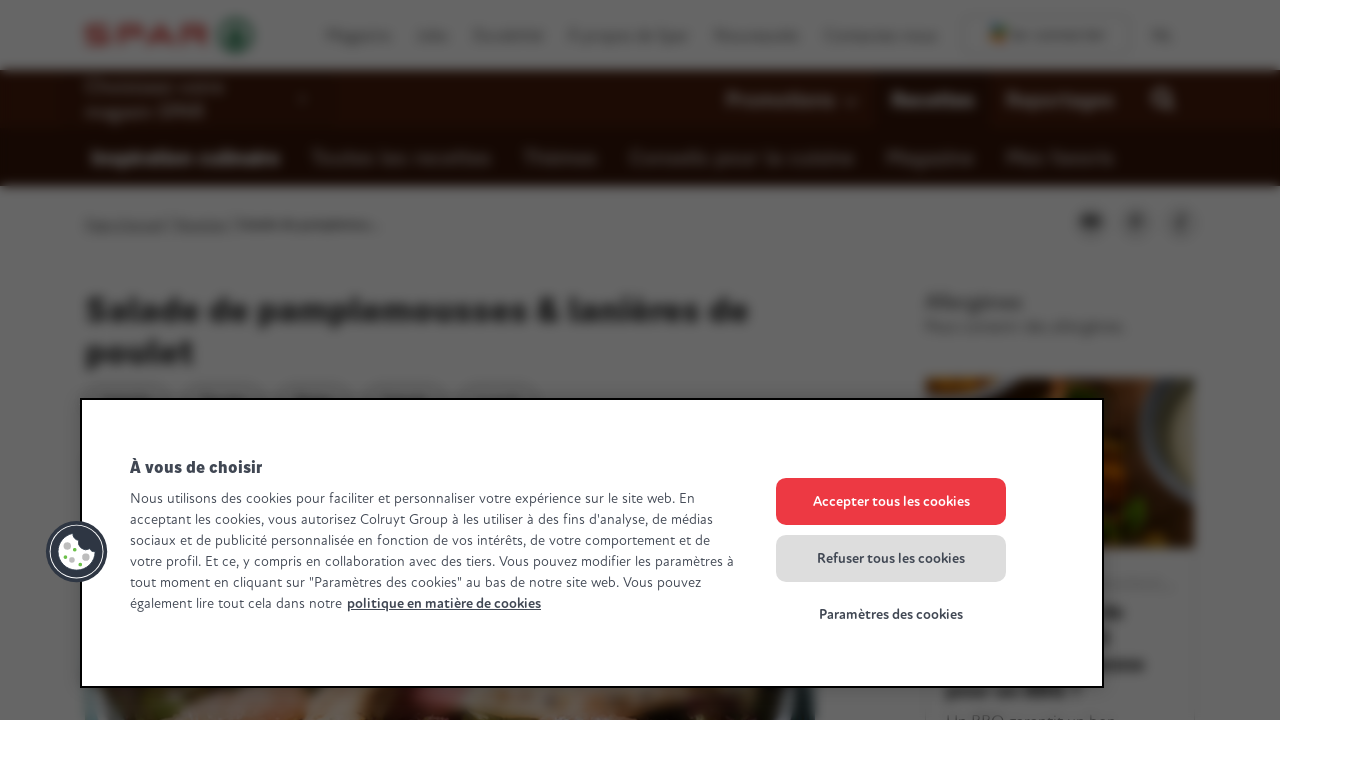

--- FILE ---
content_type: text/css
request_url: https://www.monspar.be/etc.clientlibs/settings/wcm/designs/spar/clientlib-base.min.8be49fa0722d94c4b3b3427d0da29c6b.css
body_size: 63679
content:
@charset "UTF-8";@import"https://use.typekit.net/feu4oks.css";@import"https://use.typekit.net/ync7npf.css";:root,[data-theme=spar]{--color-action-50: #fef4f5;--color-action-100: #fce9ea;--color-action-200: #fad2d5;--color-action-300: #f28f96;--color-action-400: #ed636d;--color-action-500: #e5202e;--color-action-600: #ce1d29;--color-action-700: #ac1822;--color-action-800: #731017;--color-action-900: #500b10;--color-alert-50: #fef4f5;--color-alert-100: #fce9ea;--color-alert-200: #fad2d5;--color-alert-300: #f28f96;--color-alert-400: #ed636d;--color-alert-500: #e5202e;--color-alert-600: #ce1d29;--color-alert-700: #ac1822;--color-alert-800: #731017;--color-alert-900: #500b10;--color-commerce-50: #fef4f5;--color-commerce-100: #fce9ea;--color-commerce-200: #fad2d5;--color-commerce-300: #f28f96;--color-commerce-400: #ed636d;--color-commerce-500: #e5202e;--color-commerce-600: #ce1d29;--color-commerce-700: #ac1822;--color-commerce-800: #731017;--color-commerce-900: #500b10;--color-component-specific-notification: #e5202e;--color-discount-50: #fdf4f4;--color-discount-100: #fbeae8;--color-discount-200: #f8d4d2;--color-discount-300: #ed948d;--color-discount-400: #e56960;--color-discount-500: #da291c;--color-discount-600: #c42519;--color-discount-700: #a41f15;--color-discount-800: #6d140e;--color-discount-900: #4c0e0a;--color-headers-hb: #b0b0b0;--color-headers-hc: #4e4e4e;--color-headers-ha: #ffffff;--color-headers-hd: #3a3a3a;--color-info-50: #f5f7f9;--color-info-100: #ebeef3;--color-info-200: #d7dee7;--color-info-300: #9aacc2;--color-info-400: #728baa;--color-info-500: #365985;--color-info-600: #315078;--color-info-700: #284364;--color-info-800: #1b2c43;--color-info-900: #131f2f;--color-neutrals-50: #ffffff;--color-neutrals-100: #ebebeb;--color-neutrals-200: #c4c4c4;--color-neutrals-300: #b0b0b0;--color-neutrals-400: #9c9c9c;--color-neutrals-500: #898989;--color-neutrals-600: #757575;--color-neutrals-700: #616161;--color-neutrals-800: #4e4e4e;--color-neutrals-900: #3a3a3a;--color-new-50: #f2f8f5;--color-new-100: #e5f1eb;--color-new-200: #cce4d8;--color-new-300: #80bb9d;--color-new-400: #4c9f76;--color-new-500: #00763c;--color-new-600: #006a36;--color-new-700: #00592d;--color-new-800: #003b1e;--color-new-900: #002915;--color-paragraphs-pa: #ffffff;--color-paragraphs-pb: #b0b0b0;--color-paragraphs-pc: #4e4e4e;--color-paragraphs-pd: #3a3a3a;--color-primary-50: #fffcfb;--color-primary-100: #fff9f6;--color-primary-200: #fff4ed;--color-primary-300: #ffe2d2;--color-primary-400: #ffccaf;--color-primary-500: #e6b295;--color-primary-600: #bf947c;--color-primary-700: #806353;--color-primary-800: #806353;--color-primary-900: #59453a;--color-rating-50: #f2f8f5;--color-rating-100: #e5f1eb;--color-rating-200: #cce4d8;--color-rating-300: #80bb9d;--color-rating-400: #4c9f76;--color-rating-500: #00763c;--color-rating-600: #006a36;--color-rating-700: #00592d;--color-rating-800: #003b1e;--color-rating-900: #002915;--color-secondary-50: #fffcfb;--color-secondary-100: #fff9f6;--color-secondary-200: #fff4ed;--color-secondary-300: #ffe2d2;--color-secondary-400: #ffccaf;--color-secondary-500: #e6b295;--color-secondary-600: #bf947c;--color-secondary-700: #806353;--color-secondary-800: #806353;--color-secondary-900: #59453a;--color-success-50: #f2f8f6;--color-success-100: #e5f1ed;--color-success-200: #cce3da;--color-success-300: #80baa3;--color-success-400: #4c9e7e;--color-success-500: #007447;--color-success-600: #006a36;--color-success-700: #00592d;--color-success-800: #003b1e;--color-success-900: #002915;--color-supplier-50: #f2f8f5;--color-supplier-100: #e5f1eb;--color-supplier-200: #cce4d8;--color-supplier-300: #80bb9d;--color-supplier-400: #4c9f76;--color-supplier-500: #00763c;--color-supplier-600: #006a36;--color-supplier-700: #00592d;--color-supplier-800: #003b1e;--color-supplier-900: #002915;--color-syst-50: #fdf2f4;--color-syst-100: #fae6e8;--color-syst-200: #f6ccd1;--color-syst-300: #e7808d;--color-syst-400: #de4e5f;--color-syst-500: #d0021b;--color-syst-600: #bb0218;--color-syst-700: #9c0114;--color-syst-800: #68010e;--color-syst-900: #490109;--color-tertiary-50: #fffcfb;--color-tertiary-100: #fff9f6;--color-tertiary-200: #fff4ed;--color-tertiary-300: #ffe2d2;--color-tertiary-400: #ffccaf;--color-tertiary-500: #e6b295;--color-tertiary-600: #bf947c;--color-tertiary-700: #806353;--color-tertiary-800: #806353;--color-tertiary-900: #59453a;--color-test-50: #fdf2f4;--color-test-100: #fae6e8;--color-test-200: #f6ccd1;--color-test-300: #e7808d;--color-test-400: #de4e5f;--color-test-500: #d0021b;--color-test-600: #bb0218;--color-test-700: #9c0114;--color-test-800: #68010e;--color-test-900: #490109;--color-warning-50: #fefaf4;--color-warning-100: #fcf5ea;--color-warning-200: #faecd5;--color-warning-300: #f2cf95;--color-warning-400: #ecbd6b;--color-warning-500: #e4a02c;--color-warning-600: #cd9028;--color-warning-700: #ab7821;--color-warning-800: #725016;--color-warning-900: #50380f;--typo-component-specific-button-medium-font-family: "lato";--typo-component-specific-button-medium-font-size: 16px;--typo-component-specific-button-medium-font-weight: 700;--typo-component-specific-button-medium-line-height: 19.200000762939453px;--typo-component-specific-button-medium-text-decoration: none;--typo-component-specific-button-medium-text-transform: none;--typo-component-specific-button-large-font-family: "lato";--typo-component-specific-button-large-font-size: 16px;--typo-component-specific-button-large-font-weight: 700;--typo-component-specific-button-large-line-height: 19.200000762939453px;--typo-component-specific-button-large-text-decoration: none;--typo-component-specific-button-large-text-transform: none;--typo-component-specific-button-small-font-family: "lato";--typo-component-specific-button-small-font-size: 14px;--typo-component-specific-button-small-font-weight: 700;--typo-component-specific-button-small-line-height: 12px;--typo-component-specific-button-small-text-decoration: none;--typo-component-specific-button-small-text-transform: none;--typo-d-h3-bold-font-family: "atten-round-new";--typo-d-h3-bold-font-size: 30px;--typo-d-h3-bold-font-weight: 700;--typo-d-h3-bold-line-height: 35px;--typo-d-h3-bold-text-decoration: none;--typo-d-h3-bold-text-transform: none;--typo-d-p2-regular-clickable-font-family: "atten-round-new";--typo-d-p2-regular-clickable-font-size: 15px;--typo-d-p2-regular-clickable-font-weight: 400;--typo-d-p2-regular-clickable-line-height: 20px;--typo-d-p2-regular-clickable-text-decoration: underline;--typo-d-p2-regular-clickable-text-transform: none;--typo-d-h1-bold-font-family: "atten-round-new";--typo-d-h1-bold-font-size: 35px;--typo-d-h1-bold-font-weight: 700;--typo-d-h1-bold-line-height: 40px;--typo-d-h1-bold-text-decoration: none;--typo-d-h1-bold-text-transform: none;--typo-d-p4-regular-clickable-font-family: "atten-round-new";--typo-d-p4-regular-clickable-font-size: 10px;--typo-d-p4-regular-clickable-font-weight: 400;--typo-d-p4-regular-clickable-line-height: 17px;--typo-d-p4-regular-clickable-text-decoration: underline;--typo-d-p4-regular-clickable-text-transform: none;--typo-d-h2-medium-font-family: "atten-round-new";--typo-d-h2-medium-font-size: 32px;--typo-d-h2-medium-font-weight: 500;--typo-d-h2-medium-line-height: 37px;--typo-d-h2-medium-text-decoration: none;--typo-d-h2-medium-text-transform: none;--typo-d-p2-regular-font-family: "atten-round-new";--typo-d-p2-regular-font-size: 15px;--typo-d-p2-regular-font-weight: 400;--typo-d-p2-regular-line-height: 20px;--typo-d-p2-regular-text-decoration: none;--typo-d-p2-regular-text-transform: none;--typo-d-h1-medium-font-family: "atten-round-new";--typo-d-h1-medium-font-size: 35px;--typo-d-h1-medium-font-weight: 500;--typo-d-h1-medium-line-height: 40px;--typo-d-h1-medium-text-decoration: none;--typo-d-h1-medium-text-transform: none;--typo-d-p2-bold-font-family: "atten-round-new";--typo-d-p2-bold-font-size: 15px;--typo-d-p2-bold-font-weight: 700;--typo-d-p2-bold-line-height: 20px;--typo-d-p2-bold-text-decoration: none;--typo-d-p2-bold-text-transform: none;--typo-d-h5-regular-font-family: "atten-round-new";--typo-d-h5-regular-font-size: 20px;--typo-d-h5-regular-font-weight: 400;--typo-d-h5-regular-line-height: 22px;--typo-d-h5-regular-text-decoration: none;--typo-d-h5-regular-text-transform: none;--typo-d-h4-bold-font-family: "atten-round-new";--typo-d-h4-bold-font-size: 22px;--typo-d-h4-bold-font-weight: 700;--typo-d-h4-bold-line-height: 26px;--typo-d-h4-bold-text-decoration: none;--typo-d-h4-bold-text-transform: none;--typo-d-p1-bold-font-family: "atten-round-new";--typo-d-p1-bold-font-size: 17px;--typo-d-p1-bold-font-weight: 700;--typo-d-p1-bold-line-height: 22px;--typo-d-p1-bold-text-decoration: none;--typo-d-p1-bold-text-transform: none;--typo-d-h5-medium-font-family: "atten-round-new";--typo-d-h5-medium-font-size: 20px;--typo-d-h5-medium-font-weight: 500;--typo-d-h5-medium-line-height: 22px;--typo-d-h5-medium-text-decoration: none;--typo-d-h5-medium-text-transform: none;--typo-d-p3-bold-font-family: "atten-round-new";--typo-d-p3-bold-font-size: 12px;--typo-d-p3-bold-font-weight: 700;--typo-d-p3-bold-line-height: 18px;--typo-d-p3-bold-text-decoration: none;--typo-d-p3-bold-text-transform: none;--typo-d-h2-bold-font-family: "atten-round-new";--typo-d-h2-bold-font-size: 32px;--typo-d-h2-bold-font-weight: 700;--typo-d-h2-bold-line-height: 37px;--typo-d-h2-bold-text-decoration: none;--typo-d-h2-bold-text-transform: none;--typo-d-p3-regular-clickable-font-family: "atten-round-new";--typo-d-p3-regular-clickable-font-size: 12px;--typo-d-p3-regular-clickable-font-weight: 400;--typo-d-p3-regular-clickable-line-height: 18px;--typo-d-p3-regular-clickable-text-decoration: underline;--typo-d-p3-regular-clickable-text-transform: none;--typo-d-p1-medium-clickable-font-family: "atten-round-new";--typo-d-p1-medium-clickable-font-size: 17px;--typo-d-p1-medium-clickable-font-weight: 500;--typo-d-p1-medium-clickable-line-height: 22px;--typo-d-p1-medium-clickable-text-decoration: underline;--typo-d-p1-medium-clickable-text-transform: none;--typo-d-p0-regular-clickable-font-family: "atten-round-new";--typo-d-p0-regular-clickable-font-size: 20px;--typo-d-p0-regular-clickable-font-weight: 400;--typo-d-p0-regular-clickable-line-height: 27px;--typo-d-p0-regular-clickable-text-decoration: underline;--typo-d-p0-regular-clickable-text-transform: none;--typo-d-p1-regular-clickable-font-family: "atten-round-new";--typo-d-p1-regular-clickable-font-size: 17px;--typo-d-p1-regular-clickable-font-weight: 400;--typo-d-p1-regular-clickable-line-height: 22px;--typo-d-p1-regular-clickable-text-decoration: underline;--typo-d-p1-regular-clickable-text-transform: none;--typo-d-h4-regular-font-family: "atten-round-new";--typo-d-h4-regular-font-size: 22px;--typo-d-h4-regular-font-weight: 400;--typo-d-h4-regular-line-height: 26px;--typo-d-h4-regular-text-decoration: none;--typo-d-h4-regular-text-transform: none;--typo-d-p3-regular-font-family: "atten-round-new";--typo-d-p3-regular-font-size: 12px;--typo-d-p3-regular-font-weight: 400;--typo-d-p3-regular-line-height: 18px;--typo-d-p3-regular-text-decoration: none;--typo-d-p3-regular-text-transform: none;--typo-d-h3-regular-font-family: "atten-round-new";--typo-d-h3-regular-font-size: 30px;--typo-d-h3-regular-font-weight: 400;--typo-d-h3-regular-line-height: 35px;--typo-d-h3-regular-text-decoration: none;--typo-d-h3-regular-text-transform: none;--typo-d-h4-medium-font-family: "atten-round-new";--typo-d-h4-medium-font-size: 22px;--typo-d-h4-medium-font-weight: 500;--typo-d-h4-medium-line-height: 26px;--typo-d-h4-medium-text-decoration: none;--typo-d-h4-medium-text-transform: none;--typo-d-p1-medium-font-family: "atten-round-new";--typo-d-p1-medium-font-size: 17px;--typo-d-p1-medium-font-weight: 500;--typo-d-p1-medium-line-height: 22px;--typo-d-p1-medium-text-decoration: none;--typo-d-p1-medium-text-transform: none;--typo-d-h1-regular-font-family: "atten-round-new";--typo-d-h1-regular-font-size: 35px;--typo-d-h1-regular-font-weight: 400;--typo-d-h1-regular-line-height: 40px;--typo-d-h1-regular-text-decoration: none;--typo-d-h1-regular-text-transform: none;--typo-d-p0-regular-font-family: "atten-round-new";--typo-d-p0-regular-font-size: 20px;--typo-d-p0-regular-font-weight: 400;--typo-d-p0-regular-line-height: 27px;--typo-d-p0-regular-text-decoration: none;--typo-d-p0-regular-text-transform: none;--typo-d-h5-bold-font-family: "atten-round-new";--typo-d-h5-bold-font-size: 20px;--typo-d-h5-bold-font-weight: 700;--typo-d-h5-bold-line-height: 22px;--typo-d-h5-bold-text-decoration: none;--typo-d-h5-bold-text-transform: none;--typo-d-p0-bold-font-family: "atten-round-new";--typo-d-p0-bold-font-size: 20px;--typo-d-p0-bold-font-weight: 700;--typo-d-p0-bold-line-height: 27px;--typo-d-p0-bold-text-decoration: none;--typo-d-p0-bold-text-transform: none;--typo-d-p4-bold-font-family: "atten-round-new";--typo-d-p4-bold-font-size: 10px;--typo-d-p4-bold-font-weight: 700;--typo-d-p4-bold-line-height: 17px;--typo-d-p4-bold-text-decoration: none;--typo-d-p4-bold-text-transform: none;--typo-d-p4-regular-font-family: "atten-round-new";--typo-d-p4-regular-font-size: 10px;--typo-d-p4-regular-font-weight: 400;--typo-d-p4-regular-line-height: 17px;--typo-d-p4-regular-text-decoration: none;--typo-d-p4-regular-text-transform: none;--typo-d-p1-regular-font-family: "atten-round-new";--typo-d-p1-regular-font-size: 17px;--typo-d-p1-regular-font-weight: 400;--typo-d-p1-regular-line-height: 22px;--typo-d-p1-regular-text-decoration: none;--typo-d-p1-regular-text-transform: none;--typo-d-h2-regular-font-family: "atten-round-new";--typo-d-h2-regular-font-size: 32px;--typo-d-h2-regular-font-weight: 400;--typo-d-h2-regular-line-height: 37px;--typo-d-h2-regular-text-decoration: none;--typo-d-h2-regular-text-transform: none;--typo-d-h3-medium-font-family: "atten-round-new";--typo-d-h3-medium-font-size: 30px;--typo-d-h3-medium-font-weight: 500;--typo-d-h3-medium-line-height: 35px;--typo-d-h3-medium-text-decoration: none;--typo-d-h3-medium-text-transform: none;--typo-m-h4-regular-font-family: "atten-round-new";--typo-m-h4-regular-font-size: 22px;--typo-m-h4-regular-font-weight: 400;--typo-m-h4-regular-line-height: 26px;--typo-m-h4-regular-text-decoration: none;--typo-m-h4-regular-text-transform: none;--typo-m-h5-bold-font-family: "atten-round-new";--typo-m-h5-bold-font-size: 19px;--typo-m-h5-bold-font-weight: 700;--typo-m-h5-bold-line-height: 21px;--typo-m-h5-bold-text-decoration: none;--typo-m-h5-bold-text-transform: none;--typo-m-p0-regular-clickable-font-family: "atten-round-new";--typo-m-p0-regular-clickable-font-size: 19px;--typo-m-p0-regular-clickable-font-weight: 400;--typo-m-p0-regular-clickable-line-height: 25px;--typo-m-p0-regular-clickable-text-decoration: underline;--typo-m-p0-regular-clickable-text-transform: none;--typo-m-h2-medium-font-family: "atten-round-new";--typo-m-h2-medium-font-size: 28px;--typo-m-h2-medium-font-weight: 500;--typo-m-h2-medium-line-height: 33px;--typo-m-h2-medium-text-decoration: none;--typo-m-h2-medium-text-transform: none;--typo-m-p3-regular-clickable-font-family: "atten-round-new";--typo-m-p3-regular-clickable-font-size: 12px;--typo-m-p3-regular-clickable-font-weight: 400;--typo-m-p3-regular-clickable-line-height: 18px;--typo-m-p3-regular-clickable-text-decoration: underline;--typo-m-p3-regular-clickable-text-transform: none;--typo-m-p1-medium-font-family: "atten-round-new";--typo-m-p1-medium-font-size: 17px;--typo-m-p1-medium-font-weight: 500;--typo-m-p1-medium-line-height: 22px;--typo-m-p1-medium-text-decoration: none;--typo-m-p1-medium-text-transform: none;--typo-m-p2-bold-font-family: "atten-round-new";--typo-m-p2-bold-font-size: 15px;--typo-m-p2-bold-font-weight: 700;--typo-m-p2-bold-line-height: 20px;--typo-m-p2-bold-text-decoration: none;--typo-m-p2-bold-text-transform: none;--typo-m-p0-regular-font-family: "atten-round-new";--typo-m-p0-regular-font-size: 19px;--typo-m-p0-regular-font-weight: 400;--typo-m-p0-regular-line-height: 25px;--typo-m-p0-regular-text-decoration: none;--typo-m-p0-regular-text-transform: none;--typo-m-h5-regular-font-family: "atten-round-new";--typo-m-h5-regular-font-size: 19px;--typo-m-h5-regular-font-weight: 400;--typo-m-h5-regular-line-height: 21px;--typo-m-h5-regular-text-decoration: none;--typo-m-h5-regular-text-transform: none;--typo-m-p1-bold-font-family: "atten-round-new";--typo-m-p1-bold-font-size: 17px;--typo-m-p1-bold-font-weight: 700;--typo-m-p1-bold-line-height: 22px;--typo-m-p1-bold-text-decoration: none;--typo-m-p1-bold-text-transform: none;--typo-m-h4-bold-font-family: "atten-round-new";--typo-m-h4-bold-font-size: 22px;--typo-m-h4-bold-font-weight: 700;--typo-m-h4-bold-line-height: 26px;--typo-m-h4-bold-text-decoration: none;--typo-m-h4-bold-text-transform: none;--typo-m-h3-regular-font-family: "atten-round-new";--typo-m-h3-regular-font-size: 25px;--typo-m-h3-regular-font-weight: 400;--typo-m-h3-regular-line-height: 30px;--typo-m-h3-regular-text-decoration: none;--typo-m-h3-regular-text-transform: none;--typo-m-p2-regular-font-family: "atten-round-new";--typo-m-p2-regular-font-size: 15px;--typo-m-p2-regular-font-weight: 400;--typo-m-p2-regular-line-height: 20px;--typo-m-p2-regular-text-decoration: none;--typo-m-p2-regular-text-transform: none;--typo-m-p3-regular-font-family: "atten-round-new";--typo-m-p3-regular-font-size: 12px;--typo-m-p3-regular-font-weight: 400;--typo-m-p3-regular-line-height: 18px;--typo-m-p3-regular-text-decoration: none;--typo-m-p3-regular-text-transform: none;--typo-m-h4-medium-font-family: "atten-round-new";--typo-m-h4-medium-font-size: 22px;--typo-m-h4-medium-font-weight: 500;--typo-m-h4-medium-line-height: 26px;--typo-m-h4-medium-text-decoration: none;--typo-m-h4-medium-text-transform: none;--typo-m-p1-regular-clickable-font-family: "atten-round-new";--typo-m-p1-regular-clickable-font-size: 17px;--typo-m-p1-regular-clickable-font-weight: 400;--typo-m-p1-regular-clickable-line-height: 22px;--typo-m-p1-regular-clickable-text-decoration: underline;--typo-m-p1-regular-clickable-text-transform: none;--typo-m-p1-regular-font-family: "atten-round-new";--typo-m-p1-regular-font-size: 17px;--typo-m-p1-regular-font-weight: 400;--typo-m-p1-regular-line-height: 22px;--typo-m-p1-regular-text-decoration: none;--typo-m-p1-regular-text-transform: none;--typo-m-p4-regular-clickable-font-family: "atten-round-new";--typo-m-p4-regular-clickable-font-size: 10px;--typo-m-p4-regular-clickable-font-weight: 400;--typo-m-p4-regular-clickable-line-height: 17px;--typo-m-p4-regular-clickable-text-decoration: underline;--typo-m-p4-regular-clickable-text-transform: none;--typo-m-h1-bold-font-family: "atten-round-new";--typo-m-h1-bold-font-size: 30px;--typo-m-h1-bold-font-weight: 700;--typo-m-h1-bold-line-height: 35px;--typo-m-h1-bold-text-decoration: none;--typo-m-h1-bold-text-transform: none;--typo-m-h3-medium-font-family: "atten-round-new";--typo-m-h3-medium-font-size: 25px;--typo-m-h3-medium-font-weight: 500;--typo-m-h3-medium-line-height: 30px;--typo-m-h3-medium-text-decoration: none;--typo-m-h3-medium-text-transform: none;--typo-m-p4-bold-font-family: "atten-round-new";--typo-m-p4-bold-font-size: 10px;--typo-m-p4-bold-font-weight: 700;--typo-m-p4-bold-line-height: 17px;--typo-m-p4-bold-text-decoration: none;--typo-m-p4-bold-text-transform: none;--typo-m-h1-regular-font-family: "atten-round-new";--typo-m-h1-regular-font-size: 30px;--typo-m-h1-regular-font-weight: 400;--typo-m-h1-regular-line-height: 35px;--typo-m-h1-regular-text-decoration: none;--typo-m-h1-regular-text-transform: none;--typo-m-p2-regular-clickable-font-family: "atten-round-new";--typo-m-p2-regular-clickable-font-size: 15px;--typo-m-p2-regular-clickable-font-weight: 400;--typo-m-p2-regular-clickable-line-height: 20px;--typo-m-p2-regular-clickable-text-decoration: underline;--typo-m-p2-regular-clickable-text-transform: none;--typo-m-h5-medium-font-family: "atten-round-new";--typo-m-h5-medium-font-size: 19px;--typo-m-h5-medium-font-weight: 500;--typo-m-h5-medium-line-height: 21px;--typo-m-h5-medium-text-decoration: none;--typo-m-h5-medium-text-transform: none;--typo-m-h2-regular-font-family: "atten-round-new";--typo-m-h2-regular-font-size: 28px;--typo-m-h2-regular-font-weight: 400;--typo-m-h2-regular-line-height: 33px;--typo-m-h2-regular-text-decoration: none;--typo-m-h2-regular-text-transform: none;--typo-m-p3-bold-font-family: "atten-round-new";--typo-m-p3-bold-font-size: 12px;--typo-m-p3-bold-font-weight: 700;--typo-m-p3-bold-line-height: 18px;--typo-m-p3-bold-text-decoration: none;--typo-m-p3-bold-text-transform: none;--typo-m-p1-medium-clickable-font-family: "atten-round-new";--typo-m-p1-medium-clickable-font-size: 17px;--typo-m-p1-medium-clickable-font-weight: 500;--typo-m-p1-medium-clickable-line-height: 22px;--typo-m-p1-medium-clickable-text-decoration: underline;--typo-m-p1-medium-clickable-text-transform: none;--typo-m-h2-bold-font-family: "atten-round-new";--typo-m-h2-bold-font-size: 28px;--typo-m-h2-bold-font-weight: 700;--typo-m-h2-bold-line-height: 33px;--typo-m-h2-bold-text-decoration: none;--typo-m-h2-bold-text-transform: none;--typo-m-p0-bold-font-family: "atten-round-new";--typo-m-p0-bold-font-size: 19px;--typo-m-p0-bold-font-weight: 700;--typo-m-p0-bold-line-height: 21px;--typo-m-p0-bold-text-decoration: none;--typo-m-p0-bold-text-transform: none;--typo-m-h3-bold-font-family: "atten-round-new";--typo-m-h3-bold-font-size: 25px;--typo-m-h3-bold-font-weight: 700;--typo-m-h3-bold-line-height: 30px;--typo-m-h3-bold-text-decoration: none;--typo-m-h3-bold-text-transform: none;--typo-m-p4-regular-font-family: "atten-round-new";--typo-m-p4-regular-font-size: 10px;--typo-m-p4-regular-font-weight: 400;--typo-m-p4-regular-line-height: 17px;--typo-m-p4-regular-text-decoration: none;--typo-m-p4-regular-text-transform: none;--typo-m-h1-medium-font-family: "atten-round-new";--typo-m-h1-medium-font-size: 30px;--typo-m-h1-medium-font-weight: 500;--typo-m-h1-medium-line-height: 35px;--typo-m-h1-medium-text-decoration: none;--typo-m-h1-medium-text-transform: none}:root{--transversal-typography-paragraphs-pa: rgb(255, 255, 255);--transversal-success-50: rgb(242, 250, 245);--transversal-success-100: rgb(229, 245, 236);--transversal-success-200: rgb(204, 235, 216);--transversal-success-300: rgb(128, 205, 159);--transversal-success-400: rgb(76, 184, 120);--transversal-success-500: rgb(0, 154, 62);--transversal-success-600: rgb(0, 139, 56);--transversal-success-700: rgb(0, 116, 47);--transversal-success-800: rgb(0, 77, 31);--transversal-success-900: rgb(0, 54, 22);--transversal-info-50: rgb(247, 251, 255);--transversal-info-100: rgb(240, 246, 254);--transversal-info-200: rgb(225, 238, 253);--transversal-info-300: rgb(179, 212, 250);--transversal-info-400: rgb(149, 195, 249);--transversal-info-500: rgb(103, 169, 246);--transversal-info-600: rgb(93, 152, 221);--transversal-info-700: rgb(77, 127, 184);--transversal-info-800: rgb(52, 85, 123);--transversal-info-900: rgb(36, 59, 86);--transversal-warning-50: rgb(253, 249, 245);--transversal-warning-100: rgb(251, 243, 235);--transversal-warning-200: rgb(248, 231, 214);--transversal-warning-300: rgb(238, 194, 153);--transversal-warning-400: rgb(231, 170, 112);--transversal-warning-500: rgb(220, 134, 51);--transversal-warning-600: rgb(198, 121, 46);--transversal-warning-700: rgb(165, 100, 38);--transversal-warning-800: rgb(110, 67, 26);--transversal-warning-900: rgb(77, 47, 18);--transversal-alert-50: rgb(254, 244, 245);--transversal-alert-100: rgb(252, 234, 234);--transversal-alert-200: rgb(250, 213, 214);--transversal-alert-300: rgb(242, 150, 153);--transversal-alert-400: rgb(237, 108, 111);--transversal-alert-500: rgb(230, 45, 50);--transversal-alert-600: rgb(207, 40, 45);--transversal-alert-700: rgb(172, 34, 38);--transversal-alert-800: rgb(115, 22, 25);--transversal-alert-900: rgb(81, 16, 18);--transversal-neutrals-50: rgb(255, 255, 255);--transversal-neutrals-100: rgb(243, 244, 250);--transversal-neutrals-200: rgb(226, 228, 237);--transversal-neutrals-300: rgb(187, 193, 211);--transversal-neutrals-400: rgb(159, 170, 192);--transversal-neutrals-500: rgb(129, 141, 165);--transversal-neutrals-600: rgb(99, 112, 138);--transversal-neutrals-700: rgb(72, 82, 109);--transversal-neutrals-800: rgb(46, 59, 86);--transversal-neutrals-900: rgb(27, 31, 39);--transversal-notification-50: rgb(253, 242, 244);--transversal-notification-100: rgb(250, 230, 232);--transversal-notification-200: rgb(246, 204, 209);--transversal-notification-300: rgb(231, 128, 141);--transversal-notification-400: rgb(222, 78, 95);--transversal-notification-500: rgb(208, 2, 27);--transversal-notification-600: rgb(187, 2, 24);--transversal-notification-700: rgb(156, 2, 20);--transversal-notification-800: rgb(104, 1, 14);--transversal-notification-900: rgb(73, 1, 9);--transversal-typography-paragraphs-pb: rgba(0, 0, 0, .35);--transversal-typography-paragraphs-pc: rgba(0, 0, 0, .65);--transversal-typography-paragraphs-pd: rgba(0, 0, 0, .9);--brands-whitelabel-brand-1-green-50: rgb(242, 251, 250);--brands-whitelabel-brand-1-green-100: rgb(229, 247, 245);--brands-whitelabel-brand-1-green-200: rgb(204, 238, 236);--brands-whitelabel-brand-1-green-300: rgb(128, 213, 207);--brands-whitelabel-brand-1-green-400: rgb(76, 196, 187);--brands-whitelabel-brand-1-green-500: rgb(0, 171, 158);--brands-whitelabel-brand-1-green-600: rgb(0, 154, 142);--brands-whitelabel-brand-1-green-700: rgb(0, 128, 119);--brands-whitelabel-brand-1-green-800: rgb(0, 86, 79);--brands-whitelabel-brand-1-green-900: rgb(0, 60, 55);--brands-whitelabel-brand-2-blue-50: rgb(248, 252, 254);--brands-whitelabel-brand-2-blue-100: rgb(241, 248, 252);--brands-whitelabel-brand-2-blue-200: rgb(227, 241, 249);--brands-whitelabel-brand-2-blue-300: rgb(184, 221, 240);--brands-whitelabel-brand-2-blue-400: rgb(156, 207, 235);--brands-whitelabel-brand-2-blue-500: rgb(113, 186, 226);--brands-whitelabel-brand-2-blue-600: rgb(102, 167, 203);--brands-whitelabel-brand-2-blue-700: rgb(85, 140, 169);--brands-whitelabel-brand-2-blue-800: rgb(56, 93, 113);--brands-whitelabel-brand-2-blue-900: rgb(40, 65, 79);--brands-patternstudio-energeticgreen-50: rgb(243, 254, 249);--brands-patternstudio-energeticgreen-100: rgb(231, 254, 244);--brands-patternstudio-energeticgreen-200: rgb(206, 252, 232);--brands-patternstudio-energeticgreen-300: rgb(133, 248, 199);--brands-patternstudio-energeticgreen-400: rgb(85, 245, 176);--brands-patternstudio-energeticgreen-500: rgb(12, 241, 142);--brands-patternstudio-energeticgreen-600: rgb(11, 217, 128);--brands-patternstudio-energeticgreen-700: rgb(9, 181, 107);--brands-patternstudio-energeticgreen-800: rgb(6, 121, 71);--brands-patternstudio-energeticgreen-900: rgb(4, 84, 50);--brands-patternstudio-newgenerationblue-50: rgb(243, 247, 255);--brands-patternstudio-newgenerationblue-100: rgb(231, 239, 255);--brands-patternstudio-newgenerationblue-200: rgb(207, 223, 254);--brands-patternstudio-newgenerationblue-300: rgb(136, 175, 253);--brands-patternstudio-newgenerationblue-400: rgb(88, 143, 252);--brands-patternstudio-newgenerationblue-500: rgb(17, 95, 251);--brands-patternstudio-newgenerationblue-600: rgb(15, 86, 226);--brands-patternstudio-newgenerationblue-700: rgb(13, 71, 188);--brands-patternstudio-newgenerationblue-800: rgb(9, 48, 126);--brands-patternstudio-newgenerationblue-900: rgb(6, 33, 88);--brands-patternstudio-bloodyred-50: rgb(253, 242, 244);--brands-patternstudio-bloodyred-100: rgb(250, 230, 232);--brands-patternstudio-bloodyred-200: rgb(246, 204, 209);--brands-patternstudio-bloodyred-300: rgb(231, 128, 141);--brands-patternstudio-bloodyred-400: rgb(222, 78, 95);--brands-patternstudio-bloodyred-500: rgb(208, 2, 27);--brands-patternstudio-bloodyred-600: rgb(187, 2, 24);--brands-patternstudio-bloodyred-700: rgb(156, 1, 20);--brands-patternstudio-bloodyred-800: rgb(104, 1, 14);--brands-patternstudio-bloodyred-900: rgb(73, 1, 9);--brands-cogo-brand-1-blue-50: rgb(242, 246, 250);--brands-cogo-brand-1-blue-100: rgb(229, 238, 246);--brands-cogo-brand-1-blue-200: rgb(204, 221, 236);--brands-cogo-brand-1-blue-300: rgb(128, 170, 208);--brands-cogo-brand-1-blue-400: rgb(76, 136, 190);--brands-cogo-brand-1-blue-500: rgb(0, 85, 162);--brands-cogo-brand-1-blue-600: rgb(0, 77, 146);--brands-cogo-brand-1-blue-700: rgb(0, 64, 121);--brands-cogo-brand-1-blue-800: rgb(0, 43, 81);--brands-cogo-brand-1-blue-900: rgb(0, 30, 57);--brands-cogo-brand-2-dark-blue-50: rgb(244, 245, 247);--brands-cogo-brand-2-dark-blue-100: rgb(232, 235, 239);--brands-cogo-brand-2-dark-blue-200: rgb(210, 215, 223);--brands-cogo-brand-2-dark-blue-300: rgb(141, 155, 176);--brands-cogo-brand-2-dark-blue-400: rgb(96, 114, 144);--brands-cogo-brand-2-dark-blue-500: rgb(28, 54, 97);--brands-cogo-brand-2-dark-blue-600: rgb(25, 49, 87);--brands-cogo-brand-2-dark-blue-700: rgb(21, 41, 73);--brands-cogo-brand-2-dark-blue-800: rgb(14, 27, 48);--brands-cogo-brand-2-dark-blue-900: rgb(10, 19, 34);--brands-cogo-brand-3-cyan-50: rgb(246, 253, 255);--brands-cogo-brand-3-cyan-100: rgb(237, 252, 255);--brands-cogo-brand-3-cyan-200: rgb(219, 249, 255);--brands-cogo-brand-3-cyan-300: rgb(166, 240, 255);--brands-cogo-brand-3-cyan-400: rgb(130, 234, 255);--brands-cogo-brand-3-cyan-500: rgb(76, 225, 255);--brands-cogo-brand-3-cyan-600: rgb(68, 202, 230);--brands-cogo-brand-3-cyan-700: rgb(57, 169, 191);--brands-cogo-brand-3-cyan-800: rgb(38, 112, 128);--brands-cogo-brand-3-cyan-900: rgb(27, 79, 89);--brands-cogo-brand-4-red-50: rgb(254, 244, 245);--brands-cogo-brand-4-red-100: rgb(252, 234, 235);--brands-cogo-brand-4-red-200: rgb(250, 213, 215);--brands-cogo-brand-4-red-300: rgb(242, 150, 155);--brands-cogo-brand-4-red-400: rgb(237, 108, 116);--brands-cogo-brand-4-red-500: rgb(230, 45, 56);--brands-cogo-brand-4-red-600: rgb(207, 40, 50);--brands-cogo-brand-4-red-700: rgb(172, 34, 42);--brands-cogo-brand-4-red-800: rgb(115, 22, 28);--brands-cogo-brand-4-red-900: rgb(81, 16, 20);--brands-cogo-brand-5-green-50: rgb(249, 253, 251);--brands-cogo-brand-5-green-100: rgb(242, 252, 247);--brands-cogo-brand-5-green-200: rgb(230, 249, 239);--brands-cogo-brand-5-green-300: rgb(192, 239, 215);--brands-cogo-brand-5-green-400: rgb(167, 233, 198);--brands-cogo-brand-5-green-500: rgb(130, 224, 174);--brands-cogo-brand-5-green-600: rgb(117, 202, 157);--brands-cogo-brand-5-green-700: rgb(97, 168, 131);--brands-cogo-brand-5-green-800: rgb(65, 112, 87);--brands-cogo-brand-5-green-900: rgb(46, 78, 61);--brands-clp-brand-1-orange-50: rgb(254, 248, 244);--brands-clp-brand-1-orange-100: rgb(254, 241, 234);--brands-clp-brand-1-orange-200: rgb(253, 228, 213);--brands-clp-brand-1-orange-300: rgb(250, 187, 150);--brands-clp-brand-1-orange-400: rgb(248, 160, 108);--brands-clp-brand-1-orange-500: rgb(245, 120, 45);--brands-clp-brand-1-orange-600: rgb(220, 108, 41);--brands-clp-brand-1-orange-700: rgb(184, 90, 34);--brands-clp-brand-1-orange-800: rgb(123, 60, 23);--brands-clp-brand-1-orange-900: rgb(86, 42, 16);--brands-clp-brand-2-red-50: rgb(254, 244, 244);--brands-clp-brand-2-red-100: rgb(253, 232, 233);--brands-clp-brand-2-red-200: rgb(251, 210, 211);--brands-clp-brand-2-red-300: rgb(246, 141, 146);--brands-clp-brand-2-red-400: rgb(242, 96, 102);--brands-clp-brand-2-red-500: rgb(237, 28, 37);--brands-clp-brand-2-red-600: rgb(213, 25, 33);--brands-clp-brand-2-red-700: rgb(178, 21, 28);--brands-clp-brand-2-red-800: rgb(119, 14, 19);--brands-clp-brand-2-red-900: rgb(83, 10, 13);--brands-klassewijnen-brand-1-paars-50: rgb(251, 245, 249);--brands-klassewijnen-brand-1-paars-100: rgb(247, 236, 243);--brands-klassewijnen-brand-1-paars-200: rgb(239, 217, 231);--brands-klassewijnen-brand-1-paars-300: rgb(214, 159, 195);--brands-klassewijnen-brand-1-paars-400: rgb(198, 121, 170);--brands-klassewijnen-brand-1-paars-500: rgb(173, 63, 134);--brands-klassewijnen-brand-1-paars-600: rgb(156, 57, 121);--brands-klassewijnen-brand-1-paars-700: rgb(130, 47, 101);--brands-klassewijnen-brand-1-paars-800: rgb(87, 32, 67);--brands-klassewijnen-brand-1-paars-900: rgb(61, 22, 47);--brands-klassewijnen-brand-2-lime-50: rgb(251, 252, 244);--brands-klassewijnen-brand-2-lime-100: rgb(248, 249, 235);--brands-klassewijnen-brand-2-lime-200: rgb(240, 244, 215);--brands-klassewijnen-brand-2-lime-300: rgb(219, 229, 156);--brands-klassewijnen-brand-2-lime-400: rgb(205, 219, 117);--brands-klassewijnen-brand-2-lime-500: rgb(184, 203, 58);--brands-klassewijnen-brand-2-lime-600: rgb(163, 179, 64);--brands-klassewijnen-brand-2-lime-700: rgb(137, 152, 43);--brands-klassewijnen-brand-2-lime-800: rgb(91, 101, 28);--brands-klassewijnen-brand-2-lime-900: rgb(64, 70, 20);--brands-klassewijnen-brand-3-orange-50: rgb(254, 248, 242);--brands-klassewijnen-brand-3-orange-100: rgb(253, 242, 231);--brands-klassewijnen-brand-3-orange-200: rgb(252, 229, 207);--brands-klassewijnen-brand-3-orange-300: rgb(252, 229, 207);--brands-klassewijnen-brand-3-orange-400: rgb(247, 190, 137);--brands-klassewijnen-brand-3-orange-500: rgb(244, 165, 90);--brands-klassewijnen-brand-3-orange-600: rgb(240, 126, 19);--brands-klassewijnen-brand-3-orange-700: rgb(179, 94, 14);--brands-klassewijnen-brand-3-orange-800: rgb(119, 62, 9);--brands-klassewijnen-brand-3-orange-900: rgb(83, 43, 6);--brands-klassewijnen-brand-4-cyan-50: rgb(244, 249, 252);--brands-klassewijnen-brand-5-red-50: rgb(252, 242, 243);--brands-klassewijnen-brand-5-red-100: rgb(250, 230, 232);--brands-klassewijnen-brand-5-red-200: rgb(245, 204, 209);--brands-klassewijnen-brand-5-red-300: rgb(231, 128, 141);--brands-klassewijnen-brand-5-red-400: rgb(222, 78, 95);--brands-klassewijnen-brand-5-red-500: rgb(208, 2, 27);--brands-klassewijnen-brand-5-red-600: rgb(186, 1, 24);--brands-klassewijnen-brand-5-red-700: rgb(155, 1, 20);--brands-klassewijnen-brand-5-red-800: rgb(103, 1, 13);--brands-klassewijnen-brand-5-red-900: rgb(72, 0, 9);--brands-klassewijnen-brand-6-custom-neutrals-50: rgb(255, 255, 255);--brands-klassewijnen-brand-7-custom-typo-paragraphs-a: rgb(255, 255, 255);--brands-klassewijnen-brand-7-custom-typo-paragraphs-b: rgb(180, 180, 180);--brands-klassewijnen-brand-7-custom-typo-paragraphs-c: rgb(68, 68, 68);--brands-klassewijnen-brand-7-custom-typo-paragraphs-d: rgb(0, 0, 0);--brands-klassewijnen-brand-7-custom-typo-headers-a: rgb(255, 255, 255);--brands-klassewijnen-brand-7-custom-typo-headers-b: rgb(180, 180, 180);--brands-klassewijnen-brand-7-custom-typo-headers-c: rgb(68, 68, 68);--brands-klassewijnen-brand-7-custom-typo-headers-d: rgb(0, 0, 0);--brands-klassewijnen-brand-6-custom-neutrals-100: rgb(250, 250, 250);--brands-klassewijnen-brand-6-custom-neutrals-200: rgb(229, 229, 229);--brands-klassewijnen-brand-6-custom-neutrals-300: rgb(204, 204, 204);--brands-klassewijnen-brand-6-custom-neutrals-400: rgb(178, 178, 178);--brands-klassewijnen-brand-6-custom-neutrals-500: rgb(153, 153, 153);--brands-klassewijnen-brand-6-custom-neutrals-600: rgb(127, 127, 127);--brands-klassewijnen-brand-6-custom-neutrals-700: rgb(89, 89, 89);--brands-klassewijnen-brand-6-custom-neutrals-800: rgb(68, 68, 68);--brands-klassewijnen-brand-6-custom-neutrals-900: rgb(0, 0, 0);--brands-klassewijnen-brand-4-cyan-100: rgb(233, 247, 255);--brands-klassewijnen-brand-4-cyan-200: rgb(190, 229, 251);--brands-klassewijnen-brand-4-cyan-300: rgb(143, 215, 255);--brands-klassewijnen-brand-4-cyan-400: rgb(98, 198, 255);--brands-klassewijnen-brand-4-cyan-500: rgb(31, 174, 255);--brands-klassewijnen-brand-4-cyan-600: rgb(28, 157, 229);--brands-klassewijnen-brand-4-cyan-700: rgb(23, 130, 191);--brands-klassewijnen-brand-4-cyan-800: rgb(16, 87, 128);--brands-klassewijnen-brand-4-cyan-900: rgb(11, 61, 89);--brands-okay-brand-1-blue-50: rgb(242, 245, 250);--brands-okay-brand-1-blue-100: rgb(229, 235, 246);--brands-okay-brand-1-blue-200: rgb(204, 216, 237);--brands-okay-brand-1-blue-300: rgb(128, 157, 210);--brands-okay-brand-1-blue-400: rgb(76, 119, 191);--brands-okay-brand-1-blue-500: rgb(0, 60, 164);--brands-okay-brand-1-blue-600: rgb(0, 54, 148);--brands-okay-brand-1-blue-700: rgb(0, 45, 123);--brands-okay-brand-1-blue-800: rgb(0, 30, 82);--brands-okay-brand-1-blue-900: rgb(0, 21, 57);--brands-okay-brand-2-orange-50: rgb(255, 247, 242);--brands-okay-brand-3-custom-neutrals-50: rgb(255, 255, 255);--brands-okay-brand-3-custom-neutrals-100: rgb(243, 244, 250);--brands-okay-brand-3-custom-neutrals-200: rgb(226, 228, 237);--brands-okay-brand-3-custom-neutrals-300: rgb(187, 193, 211);--brands-okay-brand-3-custom-neutrals-400: rgb(159, 170, 192);--brands-okay-brand-3-custom-neutrals-500: rgb(129, 141, 165);--brands-okay-brand-3-custom-neutrals-600: rgb(99, 112, 138);--brands-okay-brand-3-custom-neutrals-700: rgb(72, 82, 109);--brands-okay-brand-3-custom-neutrals-800: rgb(46, 59, 86);--brands-okay-brand-3-custom-neutrals-900: rgb(27, 31, 39);--brands-okay-brand-4-custom-typo-paragraphs-a: rgb(255, 255, 255);--brands-okay-brand-4-custom-typo-paragraphs-b: rgb(179, 179, 179);--brands-okay-brand-4-custom-typo-paragraphs-c: rgb(101, 101, 101);--brands-okay-brand-4-custom-typo-paragraphs-d: rgb(70, 70, 70);--brands-okay-brand-4-custom-typo-headers-a: rgb(255, 255, 255);--brands-okay-brand-4-custom-typo-headers-b: rgb(77, 119, 191);--brands-okay-brand-4-custom-typo-headers-c: rgb(0, 60, 164);--brands-okay-brand-4-custom-typo-headers-d: rgb(0, 45, 122);--brands-okay-brand-2-orange-100: rgb(255, 240, 229);--brands-okay-brand-2-orange-200: rgb(255, 224, 204);--brands-okay-brand-2-orange-300: rgb(255, 178, 128);--brands-okay-brand-2-orange-400: rgb(255, 148, 77);--brands-okay-brand-2-orange-500: rgb(255, 102, 0);--brands-okay-brand-2-orange-600: rgb(229, 92, 0);--brands-okay-brand-2-orange-700: rgb(191, 77, 0);--brands-okay-brand-2-orange-800: rgb(128, 51, 0);--brands-okay-brand-2-orange-900: rgb(89, 36, 0);--brands-bio-planet-brand-1-blue-50: rgb(245, 248, 251);--brands-bio-planet-brand-1-blue-100: rgb(235, 241, 248);--brands-bio-planet-brand-1-blue-200: rgb(215, 226, 241);--brands-bio-planet-brand-1-blue-300: rgb(155, 183, 219);--brands-bio-planet-brand-1-blue-400: rgb(115, 154, 205);--brands-bio-planet-brand-1-blue-500: rgb(55, 111, 183);--brands-bio-planet-brand-1-blue-600: rgb(49, 100, 165);--brands-bio-planet-brand-1-blue-700: rgb(41, 83, 137);--brands-bio-planet-brand-1-blue-800: rgb(27, 55, 91);--brands-bio-planet-brand-1-blue-900: rgb(19, 39, 64);--brands-bio-planet-brand-2-yellow-50: rgb(255, 253, 245);--brands-bio-planet-brand-2-yellow-100: rgb(255, 251, 235);--brands-bio-planet-brand-2-yellow-200: rgb(255, 247, 215);--brands-bio-planet-brand-2-yellow-300: rgb(255, 236, 155);--brands-bio-planet-brand-2-yellow-400: rgb(255, 228, 115);--brands-bio-planet-brand-2-yellow-500: rgb(255, 217, 55);--brands-bio-planet-brand-2-yellow-600: rgb(229, 195, 49);--brands-bio-planet-brand-2-yellow-700: rgb(191, 163, 41);--brands-bio-planet-brand-2-yellow-800: rgb(128, 109, 27);--brands-bio-planet-brand-2-yellow-900: rgb(89, 76, 19);--brands-bio-planet-brand-3-coral-50: rgb(254, 249, 248);--brands-bio-planet-brand-4-custom-neutrals-50: rgb(255, 255, 255);--brands-bio-planet-brand-5-custom-typo-paragraphs-a: rgb(255, 255, 255);--brands-bio-planet-brand-5-custom-typo-paragraphs-b: rgb(179, 179, 179);--brands-bio-planet-brand-5-custom-typo-paragraphs-c: rgb(51, 51, 51);--brands-bio-planet-brand-5-custom-typo-paragraphs-d: rgb(20, 37, 45);--brands-bio-planet-brand-5-custom-typo-headers-a: rgb(255, 255, 255);--brands-bio-planet-brand-5-custom-typo-headers-b: rgb(179, 179, 179);--brands-bio-planet-brand-5-custom-typo-headers-c: rgb(51, 51, 51);--brands-bio-planet-brand-5-custom-typo-headers-d: rgb(20, 37, 45);--brands-bio-planet-brand-4-custom-neutrals-100: rgb(242, 242, 242);--brands-bio-planet-brand-4-custom-neutrals-200: rgb(230, 230, 230);--brands-bio-planet-brand-4-custom-neutrals-300: rgb(204, 204, 204);--brands-bio-planet-brand-4-custom-neutrals-400: rgb(179, 179, 179);--brands-bio-planet-brand-4-custom-neutrals-500: rgb(153, 153, 153);--brands-bio-planet-brand-4-custom-neutrals-600: rgb(128, 128, 128);--brands-bio-planet-brand-4-custom-neutrals-700: rgb(77, 77, 77);--brands-bio-planet-brand-4-custom-neutrals-800: rgb(51, 51, 51);--brands-bio-planet-brand-4-custom-neutrals-900: rgb(0, 0, 0);--brands-bio-planet-brand-3-coral-100: rgb(254, 243, 241);--brands-bio-planet-brand-3-coral-200: rgb(253, 230, 226);--brands-bio-planet-brand-3-coral-300: rgb(249, 193, 183);--brands-bio-planet-brand-3-coral-400: rgb(247, 169, 155);--brands-bio-planet-brand-3-coral-500: rgb(244, 132, 112);--brands-bio-planet-brand-3-coral-600: rgb(220, 119, 101);--brands-bio-planet-brand-3-coral-700: rgb(183, 99, 84);--brands-bio-planet-brand-3-coral-800: rgb(122, 66, 56);--brands-bio-planet-brand-3-coral-900: rgb(85, 46, 39);--brands-cpq-brand-1-orange-50: rgb(254, 248, 244);--brands-cpq-brand-1-orange-100: rgb(254, 241, 234);--brands-cpq-brand-1-orange-200: rgb(253, 228, 213);--brands-cpq-brand-1-orange-300: rgb(250, 187, 150);--brands-cpq-brand-1-orange-400: rgb(248, 160, 108);--brands-cpq-brand-1-orange-500: rgb(245, 120, 45);--brands-cpq-brand-1-orange-600: rgb(220, 108, 41);--brands-cpq-brand-1-orange-700: rgb(184, 90, 34);--brands-cpq-brand-1-orange-800: rgb(123, 60, 23);--brands-cpq-brand-1-orange-900: rgb(86, 42, 16);--brands-cpq-brand-2-green-50: rgb(251, 252, 244);--brands-cpq-brand-2-green-100: rgb(248, 249, 235);--brands-cpq-brand-2-green-200: rgb(240, 244, 215);--brands-cpq-brand-2-green-300: rgb(219, 229, 156);--brands-cpq-brand-2-green-400: rgb(205, 219, 117);--brands-cpq-brand-2-green-500: rgb(184, 203, 58);--brands-cpq-brand-2-green-600: rgb(137, 152, 43);--brands-cpq-brand-2-green-700: rgb(137, 152, 43);--brands-cpq-brand-2-green-800: rgb(91, 101, 28);--brands-cpq-brand-2-green-900: rgb(64, 70, 20);--brands-cpq-brand-3-blue-50: rgb(243, 249, 253);--brands-cpq-brand-3-blue-100: rgb(232, 244, 251);--brands-cpq-brand-3-blue-200: rgb(209, 234, 248);--brands-cpq-brand-3-blue-300: rgb(141, 203, 237);--brands-cpq-brand-3-blue-400: rgb(96, 182, 231);--brands-cpq-brand-3-blue-500: rgb(28, 151, 220);--brands-cpq-brand-3-blue-600: rgb(25, 135, 197);--brands-cpq-brand-3-blue-700: rgb(20, 113, 164);--brands-cpq-brand-3-blue-800: rgb(13, 75, 109);--brands-cpq-brand-3-blue-900: rgb(9, 52, 76);--brands-cpq-brand-4-red-50: rgb(254, 244, 244);--brands-cpq-brand-5-custom-neutrals-50: rgb(255, 255, 255);--brands-cpq-brand-6-custom-typo-paragraphs-a: rgb(255, 255, 255);--brands-cpq-brand-6-custom-typo-paragraphs-b: rgb(180, 180, 180);--brands-cpq-brand-6-custom-typo-paragraphs-c: rgb(68, 68, 68);--brands-cpq-brand-6-custom-typo-paragraphs-d: rgb(0, 0, 0);--brands-cpq-brand-6-custom-typo-headers-a: rgb(255, 255, 255);--brands-cpq-brand-6-custom-typo-headers-b: rgb(180, 180, 180);--brands-cpq-brand-6-custom-typo-headers-c: rgb(68, 68, 68);--brands-cpq-brand-6-custom-typo-headers-d: rgb(0, 0, 0);--brands-cpq-brand-5-custom-neutrals-100: rgb(250, 250, 250);--brands-cpq-brand-5-custom-neutrals-200: rgb(229, 229, 229);--brands-cpq-brand-5-custom-neutrals-300: rgb(204, 204, 204);--brands-cpq-brand-5-custom-neutrals-400: rgb(178, 178, 178);--brands-cpq-brand-5-custom-neutrals-500: rgb(153, 153, 153);--brands-cpq-brand-5-custom-neutrals-600: rgb(127, 127, 127);--brands-cpq-brand-5-custom-neutrals-700: rgb(89, 89, 89);--brands-cpq-brand-5-custom-neutrals-800: rgb(68, 68, 68);--brands-cpq-brand-5-custom-neutrals-900: rgb(0, 0, 0);--brands-cpq-brand-4-red-100: rgb(253, 232, 233);--brands-cpq-brand-4-red-200: rgb(251, 210, 211);--brands-cpq-brand-4-red-300: rgb(246, 141, 146);--brands-cpq-brand-4-red-400: rgb(242, 96, 102);--brands-cpq-brand-4-red-500: rgb(237, 28, 37);--brands-cpq-brand-4-red-600: rgb(213, 25, 33);--brands-cpq-brand-4-red-700: rgb(178, 21, 28);--brands-cpq-brand-4-red-800: rgb(119, 14, 19);--brands-cpq-brand-4-red-900: rgb(83, 10, 13);--brands-xtra-brand-1-coral-50: rgb(254, 248, 248);--brands-xtra-brand-1-coral-100: rgb(253, 241, 241);--brands-xtra-brand-1-coral-200: rgb(252, 226, 226);--brands-xtra-brand-1-coral-300: rgb(247, 183, 183);--brands-xtra-brand-1-coral-400: rgb(243, 155, 155);--brands-xtra-brand-1-coral-500: rgb(238, 112, 112);--brands-xtra-brand-1-coral-600: rgb(214, 101, 101);--brands-xtra-brand-1-coral-700: rgb(178, 84, 84);--brands-xtra-brand-1-coral-800: rgb(119, 56, 56);--brands-xtra-brand-1-coral-900: rgb(83, 39, 39);--brands-xtra-brand-2-green-50: rgb(242, 251, 250);--brands-xtra-brand-2-green-100: rgb(229, 247, 245);--brands-xtra-brand-2-green-200: rgb(204, 238, 236);--brands-xtra-brand-2-green-300: rgb(128, 213, 207);--brands-xtra-brand-2-green-400: rgb(76, 196, 187);--brands-xtra-brand-2-green-500: rgb(0, 171, 158);--brands-xtra-brand-2-green-600: rgb(0, 154, 142);--brands-xtra-brand-2-green-700: rgb(0, 128, 119);--brands-xtra-brand-2-green-800: rgb(0, 86, 79);--brands-xtra-brand-2-green-900: rgb(0, 60, 55);--brands-xtra-brand-3-yellow-50: rgb(255, 251, 242);--brands-xtra-brand-3-yellow-100: rgb(255, 248, 229);--brands-xtra-brand-3-yellow-200: rgb(255, 240, 204);--brands-xtra-brand-3-yellow-300: rgb(255, 219, 128);--brands-xtra-brand-3-yellow-400: rgb(255, 204, 77);--brands-xtra-brand-3-yellow-500: rgb(255, 182, 0);--brands-xtra-brand-3-yellow-600: rgb(229, 164, 0);--brands-xtra-brand-3-yellow-700: rgb(191, 136, 0);--brands-xtra-brand-3-yellow-800: rgb(128, 91, 0);--brands-xtra-brand-3-yellow-900: rgb(89, 64, 0);--brands-spar-brand-1-brown-50: rgb(246, 244, 243);--brands-spar-brand-1-brown-100: rgb(236, 232, 231);--brands-spar-brand-1-brown-200: rgb(218, 210, 206);--brands-spar-brand-1-brown-300: rgb(162, 141, 133);--brands-spar-brand-1-brown-400: rgb(126, 96, 84);--brands-spar-brand-1-brown-500: rgb(70, 28, 11);--brands-spar-brand-1-brown-600: rgb(63, 25, 10);--brands-spar-brand-1-brown-700: rgb(53, 21, 8);--brands-spar-brand-1-brown-800: rgb(35, 14, 6);--brands-spar-brand-1-brown-900: rgb(25, 10, 4);--brands-spar-brand-2-red-50: rgb(255, 243, 244);--brands-spar-brand-2-red-100: rgb(255, 232, 233);--brands-spar-brand-2-red-200: rgb(254, 209, 211);--brands-spar-brand-2-red-300: rgb(253, 140, 144);--brands-spar-brand-2-red-400: rgb(253, 94, 100);--brands-spar-brand-2-red-500: rgb(252, 25, 33);--brands-spar-brand-2-red-600: rgb(227, 23, 30);--brands-spar-brand-2-red-700: rgb(189, 19, 25);--brands-spar-brand-2-red-800: rgb(126, 13, 17);--brands-spar-brand-2-red-900: rgb(88, 9, 12);--brands-spar-brand-3-dark-green-50: rgb(242, 248, 245);--brands-spar-brand-3-dark-green-100: rgb(229, 241, 235);--brands-spar-brand-3-dark-green-200: rgb(204, 228, 216);--brands-spar-brand-3-dark-green-300: rgb(128, 187, 157);--brands-spar-brand-3-dark-green-400: rgb(76, 159, 118);--brands-spar-brand-3-dark-green-500: rgb(0, 123, 60);--brands-spar-brand-3-dark-green-600: rgb(0, 106, 54);--brands-spar-brand-3-dark-green-700: rgb(0, 89, 45);--brands-spar-brand-3-dark-green-800: rgb(0, 59, 30);--brands-spar-brand-3-dark-green-900: rgb(0, 41, 21);--brands-spar-brand-4-fresh-green-50: rgb(255, 255, 255);--brands-spar-brand-4-fresh-green-100: rgb(249, 252, 236);--brands-spar-brand-4-fresh-green-200: rgb(243, 249, 217);--brands-spar-brand-4-fresh-green-300: rgb(224, 240, 160);--brands-spar-brand-4-fresh-green-400: rgb(212, 234, 122);--brands-spar-brand-4-fresh-green-500: rgb(193, 225, 65);--brands-spar-brand-4-fresh-green-600: rgb(174, 202, 59);--brands-spar-brand-4-fresh-green-700: rgb(145, 169, 49);--brands-spar-brand-4-fresh-green-800: rgb(97, 113, 33);--brands-spar-brand-4-fresh-green-900: rgb(68, 79, 23);--brands-spar-brand-5-yellow-50: rgb(255, 252, 245);--brands-spar-brand-5-yellow-100: rgb(255, 250, 236);--brands-spar-brand-5-yellow-200: rgb(255, 245, 217);--brands-spar-brand-5-yellow-300: rgb(255, 229, 160);--brands-spar-brand-5-yellow-400: rgb(255, 219, 122);--brands-spar-brand-5-yellow-500: rgb(255, 203, 65);--brands-spar-brand-5-yellow-600: rgb(229, 183, 59);--brands-spar-brand-5-yellow-700: rgb(191, 152, 49);--brands-spar-brand-5-yellow-800: rgb(128, 102, 33);--brands-spar-brand-5-yellow-900: rgb(89, 71, 23);--brands-spar-brand-6-orange-50: rgb(255, 251, 248);--brands-spar-brand-6-orange-100: rgb(255, 247, 242);--brands-spar-brand-6-orange-200: rgb(255, 239, 229);--brands-spar-brand-6-orange-300: rgb(255, 215, 189);--brands-spar-brand-6-orange-400: rgb(255, 199, 163);--brands-spar-brand-6-orange-500: rgb(255, 175, 124);--brands-spar-brand-6-orange-600: rgb(229, 157, 112);--brands-spar-brand-6-orange-700: rgb(191, 131, 93);--brands-spar-brand-6-orange-800: rgb(128, 88, 62);--brands-spar-brand-6-orange-900: rgb(89, 61, 43);--brands-spar-brand-7-pink-50: rgb(255, 249, 249);--brands-spar-brand-8-custom-neutrals-50: rgb(255, 255, 255);--brands-spar-brand-9-custom-typo-paragraphs-a: rgb(255, 255, 255);--brands-spar-brand-9-custom-typo-paragraphs-b: rgb(163, 163, 163);--brands-spar-brand-9-custom-typo-paragraphs-c: rgb(91, 91, 91);--brands-spar-brand-9-custom-typo-paragraphs-d: rgb(42, 42, 42);--brands-spar-brand-9-custom-typo-headers-a: rgb(255, 255, 255);--brands-spar-brand-9-custom-typo-headers-b: rgb(163, 163, 163);--brands-spar-brand-9-custom-typo-headers-c: rgb(91, 91, 91);--brands-spar-brand-9-custom-typo-headers-d: rgb(42, 42, 42);--brands-spar-brand-8-custom-neutrals-100: rgb(241, 241, 241);--brands-spar-brand-8-custom-neutrals-200: rgb(228, 228, 228);--brands-spar-brand-8-custom-neutrals-300: rgb(189, 189, 189);--brands-spar-brand-8-custom-neutrals-400: rgb(163, 163, 163);--brands-spar-brand-8-custom-neutrals-500: rgb(122, 122, 122);--brands-spar-brand-8-custom-neutrals-600: rgb(110, 110, 110);--brands-spar-brand-8-custom-neutrals-700: rgb(91, 91, 91);--brands-spar-brand-8-custom-neutrals-800: rgb(61, 61, 61);--brands-spar-brand-8-custom-neutrals-900: rgb(42, 42, 42);--brands-spar-brand-7-pink-100: rgb(255, 242, 243);--brands-spar-brand-7-pink-200: rgb(255, 230, 231);--brands-spar-brand-7-pink-300: rgb(255, 193, 195);--brands-spar-brand-7-pink-400: rgb(255, 168, 172);--brands-spar-brand-7-pink-500: rgb(255, 130, 136);--brands-spar-brand-7-pink-600: rgb(229, 117, 122);--brands-spar-brand-7-pink-700: rgb(191, 98, 102);--brands-spar-brand-7-pink-800: rgb(128, 65, 68);--brands-spar-brand-7-pink-900: rgb(89, 46, 48);--brands-solucious-brand-1-dark-green-50: rgb(242, 250, 246);--brands-solucious-brand-1-dark-green-100: rgb(229, 244, 237);--brands-solucious-brand-1-dark-green-200: rgb(204, 234, 218);--brands-solucious-brand-1-dark-green-300: rgb(128, 202, 163);--brands-solucious-brand-1-dark-green-400: rgb(76, 181, 126);--brands-solucious-brand-1-dark-green-500: rgb(0, 150, 71);--brands-solucious-brand-1-dark-green-600: rgb(0, 135, 64);--brands-solucious-brand-1-dark-green-700: rgb(0, 112, 53);--brands-solucious-brand-1-dark-green-800: rgb(0, 75, 36);--brands-solucious-brand-1-dark-green-900: rgb(0, 53, 25);--brands-solucious-brand-2-light-green-50: rgb(249, 252, 244);--brands-solucious-brand-2-light-green-100: rgb(243, 249, 234);--brands-solucious-brand-2-light-green-200: rgb(231, 242, 213);--brands-solucious-brand-2-light-green-300: rgb(196, 223, 149);--brands-solucious-brand-2-light-green-400: rgb(172, 210, 107);--brands-solucious-brand-2-light-green-500: rgb(137, 190, 43);--brands-solucious-brand-2-light-green-600: rgb(123, 171, 39);--brands-solucious-brand-2-light-green-700: rgb(103, 142, 32);--brands-solucious-brand-2-light-green-800: rgb(68, 95, 21);--brands-solucious-brand-2-light-green-900: rgb(48, 66, 15);--brands-solucious-brand-3-purple-50: rgb(246, 246, 250);--brands-solucious-brand-3-purple-100: rgb(238, 236, 245);--brands-solucious-brand-3-purple-200: rgb(220, 218, 234);--brands-solucious-brand-3-purple-300: rgb(168, 162, 202);--brands-solucious-brand-3-purple-400: rgb(134, 125, 182);--brands-solucious-brand-3-purple-500: rgb(82, 69, 150);--brands-solucious-brand-3-purple-600: rgb(74, 62, 135);--brands-solucious-brand-3-purple-700: rgb(62, 52, 113);--brands-solucious-brand-3-purple-800: rgb(41, 34, 75);--brands-solucious-brand-3-purple-900: rgb(29, 24, 53);--brands-solucious-brand-4-yellow-50: rgb(255, 254, 244);--brands-solucious-brand-4-yellow-100: rgb(254, 252, 233);--brands-solucious-brand-4-yellow-200: rgb(254, 249, 210);--brands-solucious-brand-4-yellow-300: rgb(252, 241, 143);--brands-solucious-brand-4-yellow-400: rgb(251, 235, 98);--brands-solucious-brand-4-yellow-500: rgb(249, 227, 31);--brands-solucious-brand-4-yellow-600: rgb(224, 204, 28);--brands-solucious-brand-4-yellow-700: rgb(187, 170, 23);--brands-solucious-brand-4-yellow-800: rgb(125, 113, 16);--brands-solucious-brand-4-yellow-900: rgb(87, 79, 11);--brands-cru-brand-1-dark-green-50: rgb(243, 247, 246);--brands-cru-brand-1-dark-green-100: rgb(231, 238, 237);--brands-cru-brand-1-dark-green-200: rgb(207, 222, 219);--brands-cru-brand-1-dark-green-300: rgb(135, 172, 165);--brands-cru-brand-1-dark-green-400: rgb(87, 139, 129);--brands-cru-brand-1-dark-green-500: rgb(15, 90, 75);--brands-cru-brand-1-dark-green-600: rgb(14, 81, 68);--brands-cru-brand-1-dark-green-700: rgb(11, 68, 56);--brands-cru-brand-1-dark-green-800: rgb(8, 45, 38);--brands-cru-brand-1-dark-green-900: rgb(5, 32, 26);--brands-cru-brand-2-beige-50: rgb(255, 254, 254);--brands-cru-brand-2-beige-100: rgb(254, 254, 253);--brands-cru-brand-2-beige-200: rgb(254, 253, 252);--brands-cru-brand-2-beige-300: rgb(251, 250, 247);--brands-cru-brand-2-beige-400: rgb(250, 248, 245);--brands-cru-brand-2-beige-500: rgb(248, 245, 240);--brands-cru-brand-2-beige-600: rgb(223, 220, 216);--brands-cru-brand-2-beige-700: rgb(186, 184, 180);--brands-cru-brand-2-beige-800: rgb(124, 123, 120);--brands-cru-brand-2-beige-900: rgb(87, 86, 84);--brands-cru-brand-3-orange-50: rgb(254, 247, 244);--brands-cru-brand-3-orange-100: rgb(254, 239, 234);--brands-cru-brand-3-orange-200: rgb(253, 224, 213);--brands-cru-brand-3-orange-300: rgb(250, 177, 150);--brands-cru-brand-3-orange-400: rgb(248, 146, 108);--brands-cru-brand-3-orange-500: rgb(245, 100, 45);--brands-cru-brand-3-orange-600: rgb(220, 90, 41);--brands-cru-brand-3-orange-700: rgb(184, 75, 34);--brands-cru-brand-3-orange-800: rgb(123, 50, 23);--brands-cru-brand-3-orange-900: rgb(86, 35, 16);--brands-colex-brand-1-purple-50: rgb(244, 245, 249);--brands-colex-brand-1-purple-100: rgb(234, 235, 243);--brands-colex-brand-1-purple-200: rgb(213, 216, 230);--brands-colex-brand-1-purple-300: rgb(149, 157, 193);--brands-colex-brand-1-purple-400: rgb(107, 118, 168);--brands-colex-brand-1-purple-500: rgb(43, 59, 131);--brands-colex-brand-1-purple-600: rgb(39, 53, 118);--brands-colex-brand-1-purple-700: rgb(32, 44, 98);--brands-colex-brand-1-purple-800: rgb(21, 29, 65);--brands-colex-brand-1-purple-900: rgb(15, 21, 46);--brands-colex-brand-2-orange-50: rgb(254, 246, 245);--brands-colex-brand-3-red-50: rgb(253, 242, 244);--brands-colex-brand-3-red-100: rgb(250, 230, 232);--brands-colex-brand-3-red-200: rgb(246, 204, 209);--brands-colex-brand-3-red-300: rgb(231, 128, 141);--brands-colex-brand-3-red-400: rgb(222, 78, 95);--brands-colex-brand-3-red-500: rgb(208, 2, 27);--brands-colex-brand-3-red-600: rgb(187, 2, 24);--brands-colex-brand-3-red-700: rgb(156, 1, 20);--brands-colex-brand-3-red-800: rgb(104, 1, 14);--brands-colex-brand-3-red-900: rgb(73, 1, 9);--brands-colex-brand-4-custom-neutrals-50: rgb(255, 255, 255);--brands-colex-brand-5-custom-typo-paragraphs-a: rgb(255, 255, 255);--brands-colex-brand-5-custom-typo-paragraphs-b: rgb(179, 179, 179);--brands-colex-brand-5-custom-typo-paragraphs-c: rgb(51, 51, 51);--brands-colex-brand-5-custom-typo-paragraphs-d: rgb(0, 0, 0);--brands-colex-brand-5-custom-typo-headers-a: rgb(255, 255, 255);--brands-colex-brand-5-custom-typo-headers-b: rgb(179, 179, 179);--brands-colex-brand-5-custom-typo-headers-c: rgb(51, 51, 51);--brands-colex-brand-5-custom-typo-headers-d: rgb(0, 0, 0);--brands-colex-brand-4-custom-neutrals-100: rgb(242, 242, 242);--brands-colex-brand-4-custom-neutrals-200: rgb(230, 230, 230);--brands-colex-brand-4-custom-neutrals-300: rgb(204, 204, 204);--brands-colex-brand-4-custom-neutrals-400: rgb(179, 179, 179);--brands-colex-brand-4-custom-neutrals-500: rgb(153, 153, 153);--brands-colex-brand-4-custom-neutrals-600: rgb(128, 128, 128);--brands-colex-brand-4-custom-neutrals-700: rgb(77, 77, 77);--brands-colex-brand-4-custom-neutrals-800: rgb(51, 51, 51);--brands-colex-brand-4-custom-neutrals-900: rgb(0, 0, 0);--brands-colex-brand-2-orange-100: rgb(254, 237, 234);--brands-colex-brand-2-orange-200: rgb(253, 219, 213);--brands-colex-brand-2-orange-300: rgb(249, 166, 151);--brands-colex-brand-2-orange-400: rgb(247, 130, 109);--brands-colex-brand-2-orange-500: rgb(243, 77, 47);--brands-colex-brand-2-orange-600: rgb(219, 69, 42);--brands-colex-brand-2-orange-700: rgb(182, 58, 35);--brands-colex-brand-2-orange-800: rgb(122, 38, 23);--brands-colex-brand-2-orange-900: rgb(85, 27, 16);--brands-cga-brand-1-green-50: rgb(246, 251, 251);--brands-cga-brand-1-green-100: rgb(237, 248, 247);--brands-cga-brand-1-green-200: rgb(218, 241, 239);--brands-cga-brand-1-green-300: rgb(163, 219, 215);--brands-cga-brand-1-green-400: rgb(127, 205, 199);--brands-cga-brand-1-green-500: rgb(72, 184, 175);--brands-cga-brand-1-green-600: rgb(65, 166, 157);--brands-cga-brand-1-green-700: rgb(54, 138, 131);--brands-cga-brand-1-green-800: rgb(36, 92, 88);--brands-cga-brand-1-green-900: rgb(25, 64, 61);--brands-cga-brand-2-orange-50: rgb(255, 250, 247);--brands-cga-brand-2-orange-100: rgb(255, 245, 240);--brands-cga-brand-2-orange-200: rgb(255, 235, 224);--brands-cga-brand-2-orange-300: rgb(255, 204, 178);--brands-cga-brand-2-orange-400: rgb(255, 184, 148);--brands-cga-brand-2-orange-500: rgb(255, 153, 102);--brands-cga-brand-2-orange-600: rgb(229, 138, 92);--brands-cga-brand-2-orange-700: rgb(191, 115, 77);--brands-cga-brand-2-orange-800: rgb(128, 77, 51);--brands-cga-brand-2-orange-900: rgb(89, 54, 36);--brands-cga-brand-3-yellow-50: rgb(255, 252, 242);--brands-cga-brand-3-yellow-100: rgb(255, 249, 229);--brands-cga-brand-3-yellow-200: rgb(255, 244, 204);--brands-cga-brand-3-yellow-300: rgb(255, 227, 128);--brands-cga-brand-3-yellow-400: rgb(254, 215, 77);--brands-cga-brand-3-yellow-500: rgb(254, 198, 0);--brands-cga-brand-3-yellow-600: rgb(229, 178, 0);--brands-cga-brand-3-yellow-700: rgb(190, 148, 0);--brands-cga-brand-3-yellow-800: rgb(127, 99, 0);--brands-cga-brand-3-yellow-900: rgb(89, 69, 0);--brands-bps-brand-1-green-50: rgb(242, 251, 250);--brands-bps-brand-1-green-100: rgb(229, 247, 245);--brands-bps-brand-1-green-200: rgb(204, 238, 236);--brands-bps-brand-1-green-300: rgb(128, 213, 207);--brands-bps-brand-1-green-400: rgb(76, 196, 187);--brands-bps-brand-1-green-500: rgb(0, 171, 158);--brands-bps-brand-1-green-600: rgb(0, 154, 142);--brands-bps-brand-1-green-700: rgb(0, 128, 119);--brands-bps-brand-1-green-800: rgb(0, 86, 79);--brands-bps-brand-1-green-900: rgb(0, 60, 55);--brands-bps-brand-2-purple-50: rgb(250, 245, 247);--brands-bps-brand-2-purple-100: rgb(245, 235, 239);--brands-bps-brand-2-purple-200: rgb(235, 216, 223);--brands-bps-brand-2-purple-300: rgb(205, 157, 174);--brands-bps-brand-2-purple-400: rgb(185, 118, 142);--brands-bps-brand-2-purple-500: rgb(155, 59, 93);--brands-bps-brand-2-purple-600: rgb(139, 53, 84);--brands-bps-brand-2-purple-700: rgb(116, 44, 70);--brands-bps-brand-2-purple-800: rgb(78, 29, 47);--brands-bps-brand-2-purple-900: rgb(54, 21, 33);--brands-bps-brand-3-olive-50: rgb(248, 250, 246);--brands-bps-brand-4-custom-neutrals-50: rgb(255, 255, 255);--brands-bps-brand-5-custom-typo-paragraphs-a: rgb(255, 255, 255);--brands-bps-brand-5-custom-typo-paragraphs-b: rgb(179, 179, 179);--brands-bps-brand-5-custom-typo-paragraphs-c: rgb(125, 125, 125);--brands-bps-brand-5-custom-typo-paragraphs-d: rgb(66, 67, 72);--brands-bps-brand-5-custom-typo-headers-a: rgb(255, 255, 255);--brands-bps-brand-5-custom-typo-headers-b: rgb(179, 179, 179);--brands-bps-brand-5-custom-typo-headers-c: rgb(125, 125, 125);--brands-bps-brand-5-custom-typo-headers-d: rgb(66, 67, 72);--brands-bps-brand-4-custom-neutrals-100: rgb(238, 239, 246);--brands-bps-brand-4-custom-neutrals-200: rgb(228, 229, 236);--brands-bps-brand-4-custom-neutrals-300: rgb(206, 207, 217);--brands-bps-brand-4-custom-neutrals-400: rgb(179, 181, 187);--brands-bps-brand-4-custom-neutrals-500: rgb(153, 154, 160);--brands-bps-brand-4-custom-neutrals-600: rgb(126, 129, 133);--brands-bps-brand-4-custom-neutrals-700: rgb(102, 103, 109);--brands-bps-brand-4-custom-neutrals-800: rgb(77, 79, 83);--brands-bps-brand-4-custom-neutrals-900: rgb(66, 67, 72);--brands-bps-brand-3-olive-100: rgb(241, 245, 237);--brands-bps-brand-3-olive-200: rgb(227, 235, 219);--brands-bps-brand-3-olive-300: rgb(184, 204, 164);--brands-bps-brand-3-olive-400: rgb(156, 184, 128);--brands-bps-brand-3-olive-500: rgb(113, 153, 73);--brands-bps-brand-3-olive-600: rgb(102, 138, 66);--brands-bps-brand-3-olive-700: rgb(85, 115, 55);--brands-bps-brand-3-olive-800: rgb(56, 77, 37);--brands-bps-brand-3-olive-900: rgb(40, 54, 26);--brands-cgf-brand-1-blue-50: rgb(245, 247, 251);--brands-cgf-brand-1-blue-100: rgb(235, 239, 247);--brands-cgf-brand-1-blue-200: rgb(215, 223, 238);--brands-cgf-brand-1-blue-300: rgb(154, 175, 213);--brands-cgf-brand-1-blue-400: rgb(114, 144, 196);--brands-cgf-brand-1-blue-500: rgb(54, 96, 171);--brands-cgf-brand-1-blue-600: rgb(49, 86, 154);--brands-cgf-brand-1-blue-700: rgb(41, 72, 128);--brands-cgf-brand-1-blue-800: rgb(27, 48, 86);--brands-cgf-brand-1-blue-900: rgb(19, 34, 60);--brands-cgf-brand-2-kwarts-50: rgb(255, 250, 247);--brands-cgf-brand-2-kwarts-100: rgb(255, 245, 240);--brands-cgf-brand-2-kwarts-200: rgb(255, 235, 224);--brands-cgf-brand-2-kwarts-300: rgb(255, 204, 178);--brands-cgf-brand-2-kwarts-400: rgb(255, 184, 148);--brands-cgf-brand-2-kwarts-500: rgb(255, 153, 102);--brands-cgf-brand-2-kwarts-600: rgb(229, 138, 92);--brands-cgf-brand-2-kwarts-700: rgb(191, 115, 77);--brands-cgf-brand-2-kwarts-800: rgb(128, 77, 51);--brands-cgf-brand-2-kwarts-900: rgb(89, 54, 36);--brands-cgf-brand-3-yellow-50: rgb(255, 252, 242);--brands-cgf-brand-4-custom-neutrals-50: rgb(255, 255, 255);--brands-cgf-brand-5-custom-typo-paragraphs-a: rgb(255, 255, 255);--brands-cgf-brand-5-custom-typo-paragraphs-b: rgb(179, 179, 179);--brands-cgf-brand-5-custom-typo-paragraphs-c: rgb(51, 51, 51);--brands-cgf-brand-5-custom-typo-paragraphs-d: rgb(35, 32, 33);--brands-cgf-brand-5-custom-typo-headers-a: rgb(255, 255, 255);--brands-cgf-brand-5-custom-typo-headers-b: rgb(179, 179, 179);--brands-cgf-brand-5-custom-typo-headers-c: rgb(51, 51, 51);--brands-cgf-brand-5-custom-typo-headers-d: rgb(35, 32, 33);--brands-cgf-brand-4-custom-neutrals-100: rgb(242, 242, 242);--brands-cgf-brand-4-custom-neutrals-200: rgb(230, 230, 230);--brands-cgf-brand-4-custom-neutrals-300: rgb(204, 204, 204);--brands-cgf-brand-4-custom-neutrals-400: rgb(179, 179, 179);--brands-cgf-brand-4-custom-neutrals-500: rgb(153, 153, 153);--brands-cgf-brand-4-custom-neutrals-600: rgb(128, 128, 128);--brands-cgf-brand-4-custom-neutrals-700: rgb(77, 77, 77);--brands-cgf-brand-4-custom-neutrals-800: rgb(51, 51, 51);--brands-cgf-brand-4-custom-neutrals-900: rgb(35, 32, 33);--brands-cgf-brand-3-yellow-100: rgb(255, 249, 229);--brands-cgf-brand-3-yellow-200: rgb(255, 244, 204);--brands-cgf-brand-3-yellow-300: rgb(255, 227, 128);--brands-cgf-brand-3-yellow-400: rgb(254, 215, 77);--brands-cgf-brand-3-yellow-500: rgb(254, 198, 0);--brands-cgf-brand-3-yellow-600: rgb(229, 178, 0);--brands-cgf-brand-3-yellow-700: rgb(190, 148, 0);--brands-cgf-brand-3-yellow-800: rgb(127, 99, 0);--brands-cgf-brand-3-yellow-900: rgb(89, 69, 0);--brands-colruyt-group-brand-1-intens-aquamarijn-50: rgb(242, 249, 248);--brands-colruyt-group-brand-1-intens-aquamarijn-100: rgb(229, 243, 242);--brands-colruyt-group-brand-1-intens-aquamarijn-200: rgb(204, 231, 229);--brands-colruyt-group-brand-1-intens-aquamarijn-300: rgb(128, 195, 189);--brands-colruyt-group-brand-1-intens-aquamarijn-400: rgb(77, 172, 163);--brands-colruyt-group-brand-1-intens-aquamarijn-500: rgb(0, 136, 123);--brands-colruyt-group-brand-1-intens-aquamarijn-600: rgb(0, 122, 111);--brands-colruyt-group-brand-1-intens-aquamarijn-700: rgb(0, 102, 92);--brands-colruyt-group-brand-1-intens-aquamarijn-800: rgb(0, 68, 62);--brands-colruyt-group-brand-1-intens-aquamarijn-900: rgb(0, 48, 43);--brands-colruyt-group-brand-2-blauw-50: rgb(244, 246, 250);--brands-colruyt-group-brand-2-blauw-100: rgb(233, 236, 244);--brands-colruyt-group-brand-2-blauw-200: rgb(211, 217, 234);--brands-colruyt-group-brand-2-blauw-300: rgb(144, 161, 203);--brands-colruyt-group-brand-2-blauw-400: rgb(100, 123, 182);--brands-colruyt-group-brand-2-blauw-500: rgb(34, 67, 150);--brands-colruyt-group-brand-2-blauw-600: rgb(31, 60, 135);--brands-colruyt-group-brand-2-blauw-700: rgb(26, 50, 113);--brands-colruyt-group-brand-2-blauw-800: rgb(17, 34, 75);--brands-colruyt-group-brand-2-blauw-900: rgb(12, 23, 53);--brands-colruyt-group-brand-3-rood-50: rgb(254, 244, 245);--brands-colruyt-group-brand-4-custom-typo-paragraphs-a: rgb(255, 255, 255);--brands-colruyt-group-brand-4-custom-typo-paragraphs-b: rgb(207, 208, 214);--brands-colruyt-group-brand-4-custom-typo-paragraphs-c: rgb(66, 67, 72);--brands-colruyt-group-brand-4-custom-typo-paragraphs-d: rgb(0, 0, 0);--brands-colruyt-group-brand-4-custom-typo-headers-a: rgb(255, 255, 255);--brands-colruyt-group-brand-4-custom-typo-headers-b: rgb(207, 208, 214);--brands-colruyt-group-brand-4-custom-typo-headers-c: rgb(66, 67, 72);--brands-colruyt-group-brand-4-custom-typo-headers-d: rgb(0, 0, 0);--brands-colruyt-group-brand-3-rood-100: rgb(252, 234, 234);--brands-colruyt-group-brand-3-rood-200: rgb(250, 213, 214);--brands-colruyt-group-brand-3-rood-300: rgb(242, 150, 153);--brands-colruyt-group-brand-3-rood-400: rgb(237, 108, 111);--brands-colruyt-group-brand-3-rood-500: rgb(230, 45, 50);--brands-colruyt-group-brand-3-rood-600: rgb(207, 40, 45);--brands-colruyt-group-brand-3-rood-700: rgb(172, 34, 38);--brands-colruyt-group-brand-3-rood-800: rgb(115, 22, 25);--brands-colruyt-group-brand-3-rood-900: rgb(81, 16, 18);--brands-collishop-brand-1-light-blue-50: rgb(245, 250, 253);--brands-collishop-brand-1-light-blue-100: rgb(236, 245, 252);--brands-collishop-brand-1-light-blue-200: rgb(217, 235, 248);--brands-collishop-brand-1-light-blue-300: rgb(160, 205, 239);--brands-collishop-brand-1-light-blue-400: rgb(123, 184, 232);--brands-collishop-brand-1-light-blue-500: rgb(66, 154, 222);--brands-collishop-brand-1-light-blue-600: rgb(59, 139, 200);--brands-collishop-brand-1-light-blue-700: rgb(49, 116, 167);--brands-collishop-brand-1-light-blue-800: rgb(33, 77, 111);--brands-collishop-brand-1-light-blue-900: rgb(23, 54, 78);--brands-collishop-brand-2-dark-blue-50: rgb(244, 246, 248);--brands-collishop-brand-2-dark-blue-100: rgb(232, 238, 241);--brands-collishop-brand-2-dark-blue-200: rgb(210, 221, 226);--brands-collishop-brand-2-dark-blue-300: rgb(142, 169, 183);--brands-collishop-brand-2-dark-blue-400: rgb(97, 135, 155);--brands-collishop-brand-2-dark-blue-500: rgb(29, 83, 112);--brands-collishop-brand-2-dark-blue-600: rgb(26, 75, 101);--brands-collishop-brand-2-dark-blue-700: rgb(22, 62, 84);--brands-collishop-brand-2-dark-blue-800: rgb(15, 41, 56);--brands-collishop-brand-2-dark-blue-900: rgb(10, 29, 39);--brands-rpcg-brand-1-rood-50: rgb(253, 244, 244);--brands-rpcg-brand-1-rood-100: rgb(251, 234, 232);--brands-rpcg-brand-1-rood-200: rgb(248, 212, 210);--brands-rpcg-brand-1-rood-300: rgb(237, 148, 141);--brands-rpcg-brand-1-rood-400: rgb(229, 105, 96);--brands-rpcg-brand-1-rood-500: rgb(218, 41, 28);--brands-rpcg-brand-1-rood-600: rgb(196, 37, 25);--brands-rpcg-brand-1-rood-700: rgb(163, 31, 21);--brands-rpcg-brand-1-rood-800: rgb(109, 21, 14);--brands-rpcg-brand-1-rood-900: rgb(76, 14, 10);--brands-rpcg-brand-2-blauw-50: rgb(242, 244, 247);--brands-rpcg-brand-2-blauw-100: rgb(230, 233, 240);--brands-rpcg-brand-2-blauw-200: rgb(204, 211, 225);--brands-rpcg-brand-2-blauw-300: rgb(128, 144, 180);--brands-rpcg-brand-2-blauw-400: rgb(77, 100, 150);--brands-rpcg-brand-2-blauw-500: rgb(1, 33, 105);--brands-rpcg-brand-2-blauw-600: rgb(1, 30, 95);--brands-rpcg-brand-2-blauw-700: rgb(1, 25, 79);--brands-rpcg-brand-2-blauw-800: rgb(1, 17, 53);--brands-rpcg-brand-2-blauw-900: rgb(0, 12, 37);--brands-rpcg-brand-3-oranje-50: rgb(253, 249, 245);--brands-rpcg-brand-3-oranje-100: rgb(251, 243, 235);--brands-rpcg-brand-3-oranje-200: rgb(248, 231, 214);--brands-rpcg-brand-3-oranje-300: rgb(237, 195, 153);--brands-rpcg-brand-3-oranje-400: rgb(231, 170, 112);--brands-rpcg-brand-3-oranje-500: rgb(220, 134, 51);--brands-rpcg-brand-3-oranje-600: rgb(198, 121, 46);--brands-rpcg-brand-3-oranje-700: rgb(165, 101, 38);--brands-rpcg-brand-3-oranje-800: rgb(110, 67, 26);--brands-rpcg-brand-3-oranje-900: rgb(77, 47, 18);--brands-rpcg-brand-4-cyaan-50: rgb(242, 248, 249);--brands-rpcg-brand-4-cyaan-100: rgb(229, 242, 243);--brands-rpcg-brand-4-cyaan-200: rgb(204, 229, 232);--brands-rpcg-brand-4-cyaan-300: rgb(128, 190, 197);--brands-rpcg-brand-4-cyaan-400: rgb(77, 164, 173);--brands-rpcg-brand-4-cyaan-500: rgb(0, 125, 138);--brands-rpcg-brand-4-cyaan-600: rgb(0, 113, 124);--brands-rpcg-brand-4-cyaan-700: rgb(0, 94, 104);--brands-rpcg-brand-4-cyaan-800: rgb(0, 63, 69);--brands-rpcg-brand-4-cyaan-900: rgb(0, 44, 48);--brands-rpcg-brand-5-geel-50: rgb(252, 251, 242);--brands-rpcg-brand-5-geel-100: rgb(249, 246, 229);--brands-rpcg-brand-5-geel-200: rgb(243, 238, 204);--brands-rpcg-brand-5-geel-300: rgb(226, 212, 128);--brands-rpcg-brand-5-geel-400: rgb(214, 195, 77);--brands-rpcg-brand-5-geel-500: rgb(197, 169, 0);--brands-rpcg-brand-5-geel-600: rgb(177, 152, 0);--brands-rpcg-brand-5-geel-700: rgb(148, 127, 0);--brands-rpcg-brand-5-geel-800: rgb(99, 85, 0);--brands-rpcg-brand-5-geel-900: rgb(69, 59, 0);--brands-rpcg-brand-6-indigo-50: rgb(246, 246, 249);--brands-rpcg-brand-6-indigo-100: rgb(238, 236, 243);--brands-rpcg-brand-6-indigo-200: rgb(220, 218, 231);--brands-rpcg-brand-6-indigo-300: rgb(168, 162, 196);--brands-rpcg-brand-6-indigo-400: rgb(133, 126, 172);--brands-rpcg-brand-6-indigo-500: rgb(81, 70, 137);--brands-rpcg-brand-6-indigo-600: rgb(73, 63, 123);--brands-rpcg-brand-6-indigo-700: rgb(61, 53, 103);--brands-rpcg-brand-6-indigo-800: rgb(41, 35, 69);--brands-rpcg-brand-6-indigo-900: rgb(28, 25, 48);--brands-rpcg-brand-7-groen-50: rgb(248, 250, 246);--brands-rpcg-brand-7-groen-100: rgb(241, 245, 237);--brands-rpcg-brand-7-groen-200: rgb(227, 235, 219);--brands-rpcg-brand-7-groen-300: rgb(184, 204, 164);--brands-rpcg-brand-7-groen-400: rgb(156, 184, 128);--brands-rpcg-brand-7-groen-500: rgb(113, 153, 73);--brands-rpcg-brand-7-groen-600: rgb(102, 138, 66);--brands-rpcg-brand-7-groen-700: rgb(85, 115, 55);--brands-rpcg-brand-7-groen-800: rgb(57, 77, 37);--brands-rpcg-brand-7-groen-900: rgb(40, 54, 26);--brands-rpcg-brand-8-violet-50: rgb(250, 245, 247);--brands-rpcg-brand-8-violet-100: rgb(245, 234, 238);--brands-rpcg-brand-8-violet-200: rgb(235, 214, 222);--brands-rpcg-brand-8-violet-300: rgb(205, 152, 172);--brands-rpcg-brand-8-violet-400: rgb(185, 112, 139);--brands-rpcg-brand-8-violet-500: rgb(155, 50, 89);--brands-rpcg-brand-8-violet-600: rgb(139, 45, 80);--brands-rpcg-brand-8-violet-700: rgb(116, 38, 67);--brands-rpcg-brand-8-violet-800: rgb(78, 25, 45);--brands-rpcg-brand-8-violet-900: rgb(54, 18, 31);--brands-dats24-brand-1-dark-blue-50: rgb(242, 247, 248);--brands-dats24-brand-1-dark-blue-100: rgb(229, 239, 241);--brands-dats24-brand-1-dark-blue-200: rgb(204, 223, 227);--brands-dats24-brand-1-dark-blue-300: rgb(128, 174, 186);--brands-dats24-brand-1-dark-blue-400: rgb(77, 142, 158);--brands-dats24-brand-1-dark-blue-500: rgb(0, 94, 117);--brands-dats24-brand-1-dark-blue-600: rgb(0, 85, 105);--brands-dats24-brand-1-dark-blue-700: rgb(0, 71, 88);--brands-dats24-brand-1-dark-blue-800: rgb(0, 47, 59);--brands-dats24-brand-1-dark-blue-900: rgb(0, 33, 41);--brands-dats24-brand-2-green-50: rgb(250, 252, 244);--brands-dats24-brand-2-green-100: rgb(245, 250, 233);--brands-dats24-brand-2-green-200: rgb(235, 244, 216);--brands-dats24-brand-2-green-300: rgb(205, 228, 145);--brands-dats24-brand-2-green-400: rgb(186, 217, 101);--brands-dats24-brand-2-green-500: rgb(156, 201, 35);--brands-dats24-brand-2-green-600: rgb(140, 181, 32);--brands-dats24-brand-2-green-700: rgb(117, 151, 26);--brands-dats24-brand-2-green-800: rgb(78, 101, 18);--brands-dats24-brand-2-green-900: rgb(55, 70, 12);--brands-dats24-brand-2-cyan-50: rgb(243, 251, 254);--brands-dats24-brand-3-red-50: rgb(253, 242, 244);--brands-dats24-brand-3-red-100: rgb(250, 230, 232);--brands-dats24-brand-3-red-200: rgb(246, 204, 209);--brands-dats24-brand-3-red-300: rgb(231, 128, 141);--brands-dats24-brand-3-red-400: rgb(222, 78, 95);--brands-dats24-brand-3-red-500: rgb(208, 2, 27);--brands-dats24-brand-3-red-600: rgb(187, 2, 24);--brands-dats24-brand-3-red-700: rgb(156, 1, 20);--brands-dats24-brand-3-red-800: rgb(104, 1, 14);--brands-dats24-brand-3-red-900: rgb(73, 1, 9);--brands-dats24-brand-4-custom-neutrals-50: rgb(255, 255, 255);--brands-dats24-brand-5-custom-typo-paragraphs-a: rgb(255, 255, 255);--brands-dats24-brand-5-custom-typo-paragraphs-b: rgb(138, 149, 158);--brands-dats24-brand-5-custom-typo-paragraphs-c: rgb(66, 78, 87);--brands-dats24-brand-5-custom-typo-paragraphs-d: rgb(31, 36, 41);--brands-dats24-brand-5-custom-typo-headers-a: rgb(255, 255, 255);--brands-dats24-brand-5-custom-typo-headers-b: rgb(138, 149, 158);--brands-dats24-brand-5-custom-typo-headers-c: rgb(66, 78, 87);--brands-dats24-brand-5-custom-typo-headers-d: rgb(31, 36, 41);--brands-dats24-brand-4-custom-neutrals-100: rgb(238, 240, 241);--brands-dats24-brand-4-custom-neutrals-200: rgb(222, 225, 227);--brands-dats24-brand-4-custom-neutrals-300: rgb(171, 179, 186);--brands-dats24-brand-4-custom-neutrals-400: rgb(138, 149, 158);--brands-dats24-brand-4-custom-neutrals-500: rgb(88, 104, 116);--brands-dats24-brand-4-custom-neutrals-600: rgb(79, 94, 104);--brands-dats24-brand-4-custom-neutrals-700: rgb(66, 78, 87);--brands-dats24-brand-4-custom-neutrals-800: rgb(44, 52, 58);--brands-dats24-brand-4-custom-neutrals-900: rgb(31, 36, 41);--brands-dats24-brand-2-cyan-100: rgb(232, 247, 252);--brands-dats24-brand-2-cyan-200: rgb(140, 218, 242);--brands-dats24-brand-2-cyan-300: rgb(140, 218, 242);--brands-dats24-brand-2-cyan-400: rgb(94, 203, 237);--brands-dats24-brand-2-cyan-500: rgb(25, 180, 229);--brands-dats24-brand-2-cyan-600: rgb(22, 162, 206);--brands-dats24-brand-2-cyan-700: rgb(19, 135, 172);--brands-dats24-brand-2-cyan-800: rgb(12, 90, 115);--brands-dats24-brand-2-cyan-900: rgb(9, 63, 80);--brands-whitelabel-brand-3-red-50: rgb(253, 242, 244);--brands-whitelabel-brand-3-red-100: rgb(250, 230, 232);--brands-whitelabel-brand-3-red-200: rgb(246, 204, 209);--brands-whitelabel-brand-3-red-300: rgb(231, 128, 141);--brands-whitelabel-brand-3-red-400: rgb(222, 78, 95);--brands-whitelabel-brand-3-red-500: rgb(208, 2, 27);--brands-whitelabel-brand-3-red-600: rgb(187, 2, 24);--brands-whitelabel-brand-3-red-700: rgb(156, 1, 20);--brands-whitelabel-brand-3-red-800: rgb(104, 1, 14);--brands-whitelabel-brand-3-red-900: rgb(73, 1, 9);--transversal-typography-headers-ha: rgb(255, 255, 255);--transversal-typography-headers-hb: rgba(0, 0, 0, .35);--transversal-typography-headers-hc: rgba(0, 0, 0, .65);--transversal-typography-headers-hd: rgba(0, 0, 0, .9);--brands-cogo-brand-6-custom-neutrals-50: rgb(255, 255, 255);--brands-cogo-brand-6-custom-neutrals-100: rgb(235, 237, 245);--brands-cogo-brand-6-custom-neutrals-200: rgb(187, 193, 211);--brands-cogo-brand-6-custom-neutrals-300: rgb(159, 170, 192);--brands-cogo-brand-6-custom-neutrals-400: rgb(124, 137, 163);--brands-cogo-brand-6-custom-neutrals-500: rgb(99, 112, 138);--brands-cogo-brand-6-custom-neutrals-600: rgb(72, 82, 109);--brands-cogo-brand-6-custom-neutrals-700: rgb(46, 59, 86);--brands-cogo-brand-6-custom-neutrals-800: rgb(27, 31, 39);--brands-cogo-brand-6-custom-neutrals-900: rgb(0, 0, 0);--brands-cogo-brand-7-custom-typo-paragraphs-a: rgb(255, 255, 255);--brands-cogo-brand-7-custom-typo-paragraphs-b: rgb(99, 112, 138);--brands-cogo-brand-7-custom-typo-paragraphs-c: rgb(99, 112, 138);--brands-cogo-brand-7-custom-typo-paragraphs-d: rgb(46, 59, 86);--brands-cogo-brand-7-custom-typo-headers-a: rgb(255, 255, 255);--brands-cogo-brand-7-custom-typo-headers-b: rgb(28, 54, 97);--brands-cogo-brand-7-custom-typo-headers-c: rgb(28, 54, 97);--brands-cogo-brand-7-custom-typo-headers-d: rgb(28, 54, 97);--brands-clp-brand-3-custom-neutrals-50: rgb(255, 255, 255);--brands-clp-brand-4-custom-typo-paragraphs-a: rgb(255, 255, 255);--brands-clp-brand-5-top-promo-orange: rgb(245, 120, 45);--brands-clp-brand-5-top-promo-white: rgb(255, 255, 255);--brands-clp-brand-5-top-promo-black: rgb(0, 0, 0);--brands-clp-brand-4-custom-typo-paragraphs-b: rgb(153, 153, 153);--brands-clp-brand-4-custom-typo-paragraphs-c: rgb(68, 68, 68);--brands-clp-brand-4-custom-typo-paragraphs-d: rgb(0, 0, 0);--brands-clp-brand-4-custom-typo-headers-a: rgb(255, 255, 255);--brands-clp-brand-4-custom-typo-headers-b: rgb(153, 153, 153);--brands-clp-brand-4-custom-typo-headers-c: rgb(68, 68, 68);--brands-clp-brand-4-custom-typo-headers-d: rgb(0, 0, 0);--brands-clp-brand-3-custom-neutrals-100: rgb(250, 250, 250);--brands-clp-brand-3-custom-neutrals-200: rgb(229, 229, 229);--brands-clp-brand-3-custom-neutrals-300: rgb(204, 204, 204);--brands-clp-brand-3-custom-neutrals-400: rgb(178, 178, 178);--brands-clp-brand-3-custom-neutrals-500: rgb(153, 153, 153);--brands-clp-brand-3-custom-neutrals-600: rgb(127, 127, 127);--brands-clp-brand-3-custom-neutrals-700: rgb(89, 89, 89);--brands-clp-brand-3-custom-neutrals-800: rgb(68, 68, 68);--brands-clp-brand-3-custom-neutrals-900: rgb(0, 0, 0);--brands-solucious-brand-5-red-50: rgb(253, 244, 243);--brands-solucious-brand-6-custom-neutrals-50: rgb(255, 255, 255);--brands-solucious-brand-6-custom-neutrals-100: rgb(242, 242, 242);--brands-solucious-brand-6-custom-neutrals-200: rgb(230, 230, 230);--brands-solucious-brand-6-custom-neutrals-300: rgb(204, 204, 204);--brands-solucious-brand-6-custom-neutrals-400: rgb(179, 179, 179);--brands-solucious-brand-6-custom-neutrals-500: rgb(153, 153, 153);--brands-solucious-brand-6-custom-neutrals-600: rgb(128, 128, 128);--brands-solucious-brand-6-custom-neutrals-700: rgb(77, 77, 77);--brands-solucious-brand-6-custom-neutrals-800: rgb(51, 51, 51);--brands-solucious-brand-6-custom-neutrals-900: rgb(29, 29, 27);--brands-solucious-brand-7-custom-typo-paragraphs-a: rgb(255, 255, 255);--brands-solucious-brand-7-custom-typo-paragraphs-b: rgb(128, 128, 128);--brands-solucious-brand-7-custom-typo-paragraphs-c: rgb(51, 51, 51);--brands-solucious-brand-7-custom-typo-paragraphs-d: rgb(29, 29, 27);--brands-solucious-brand-7-custom-typo-headers-a: rgb(255, 255, 255);--brands-solucious-brand-7-custom-typo-headers-b: rgb(128, 128, 128);--brands-solucious-brand-7-custom-typo-headers-c: rgb(51, 51, 51);--brands-solucious-brand-7-custom-typo-headers-d: rgb(29, 29, 27);--brands-solucious-brand-5-red-100: rgb(252, 232, 231);--brands-solucious-brand-5-red-200: rgb(248, 209, 208);--brands-solucious-brand-5-red-300: rgb(238, 141, 137);--brands-solucious-brand-5-red-400: rgb(222, 78, 95);--brands-solucious-brand-5-red-500: rgb(221, 27, 19);--brands-solucious-brand-5-red-600: rgb(199, 24, 17);--brands-solucious-brand-5-red-700: rgb(166, 20, 14);--brands-solucious-brand-5-red-800: rgb(111, 14, 10);--brands-solucious-brand-5-red-900: rgb(77, 9, 7);--brands-cga-brand-4-red-50: rgb(253, 242, 244);--brands-cga-brand-5-custom-neutrals-50: rgb(255, 255, 255);--brands-cga-brand-6-custom-typo-paragraphs-a: rgb(255, 255, 255);--brands-cga-brand-6-custom-typo-paragraphs-b: rgb(109, 109, 111);--brands-cga-brand-6-custom-typo-paragraphs-c: rgb(59, 59, 59);--brands-cga-brand-6-custom-typo-paragraphs-d: rgb(35, 32, 33);--brands-cga-brand-6-custom-typo-headers-a: rgb(255, 255, 255);--brands-cga-brand-6-custom-typo-headers-b: rgb(109, 109, 111);--brands-cga-brand-6-custom-typo-headers-c: rgb(59, 59, 59);--brands-cga-brand-6-custom-typo-headers-d: rgb(35, 32, 33);--brands-cga-brand-5-custom-neutrals-100: rgb(246, 244, 244);--brands-cga-brand-5-custom-neutrals-200: rgb(225, 225, 225);--brands-cga-brand-5-custom-neutrals-300: rgb(206, 206, 207);--brands-cga-brand-5-custom-neutrals-400: rgb(186, 186, 188);--brands-cga-brand-5-custom-neutrals-500: rgb(151, 151, 154);--brands-cga-brand-5-custom-neutrals-600: rgb(134, 134, 136);--brands-cga-brand-5-custom-neutrals-700: rgb(109, 109, 111);--brands-cga-brand-5-custom-neutrals-800: rgb(85, 86, 90);--brands-cga-brand-5-custom-neutrals-900: rgb(66, 67, 72);--brands-cga-brand-4-red-100: rgb(250, 230, 232);--brands-cga-brand-4-red-200: rgb(246, 204, 209);--brands-cga-brand-4-red-300: rgb(231, 128, 141);--brands-cga-brand-4-red-400: rgb(222, 78, 95);--brands-cga-brand-4-red-500: rgb(208, 2, 27);--brands-cga-brand-4-red-600: rgb(187, 2, 24);--brands-cga-brand-4-red-700: rgb(156, 1, 20);--brands-cga-brand-4-red-800: rgb(104, 1, 14);--brands-cga-brand-4-red-900: rgb(73, 1, 9);--brands-cru-brand-4-red-50: rgb(253, 242, 244);--brands-cru-brand-5-custom-neutrals-50: rgb(255, 255, 255);--brands-cru-brand-6-custom-typo-paragraphs-a: rgb(255, 255, 255);--brands-cru-brand-6-custom-typo-paragraphs-b: rgb(179, 179, 179);--brands-cru-brand-6-custom-typo-paragraphs-c: rgb(51, 51, 51);--brands-cru-brand-6-custom-typo-paragraphs-d: rgb(15, 45, 35);--brands-cru-brand-6-custom-typo-headers-a: rgb(255, 255, 255);--brands-cru-brand-6-custom-typo-headers-b: rgb(179, 179, 179);--brands-cru-brand-6-custom-typo-headers-c: rgb(51, 51, 51);--brands-cru-brand-6-custom-typo-headers-d: rgb(15, 45, 35);--brands-cru-brand-5-custom-neutrals-100: rgb(242, 242, 242);--brands-cru-brand-5-custom-neutrals-200: rgb(230, 230, 230);--brands-cru-brand-5-custom-neutrals-300: rgb(204, 204, 204);--brands-cru-brand-5-custom-neutrals-400: rgb(179, 179, 179);--brands-cru-brand-5-custom-neutrals-500: rgb(153, 153, 153);--brands-cru-brand-5-custom-neutrals-600: rgb(128, 128, 128);--brands-cru-brand-5-custom-neutrals-700: rgb(77, 77, 77);--brands-cru-brand-5-custom-neutrals-800: rgb(51, 51, 51);--brands-cru-brand-5-custom-neutrals-900: rgb(0, 0, 0);--brands-cru-brand-4-red-100: rgb(250, 230, 232);--brands-cru-brand-4-red-200: rgb(246, 204, 209);--brands-cru-brand-4-red-300: rgb(231, 128, 141);--brands-cru-brand-4-red-400: rgb(222, 78, 95);--brands-cru-brand-4-red-500: rgb(208, 2, 27);--brands-cru-brand-4-red-600: rgb(187, 2, 24);--brands-cru-brand-4-red-700: rgb(156, 1, 20);--brands-cru-brand-4-red-800: rgb(104, 1, 14);--brands-cru-brand-4-red-900: rgb(73, 1, 9);--brands-collishop-brand-3-red-50: rgb(253, 242, 244);--brands-collishop-brand-4-custom-neutrals-50: rgb(255, 255, 255);--brands-collishop-brand-4-custom-neutrals-100: rgb(242, 242, 242);--brands-collishop-brand-4-custom-neutrals-200: rgb(230, 230, 230);--brands-collishop-brand-4-custom-neutrals-300: rgb(204, 204, 204);--brands-collishop-brand-4-custom-neutrals-400: rgb(179, 179, 179);--brands-collishop-brand-4-custom-neutrals-500: rgb(153, 153, 153);--brands-collishop-brand-4-custom-neutrals-600: rgb(128, 128, 128);--brands-collishop-brand-4-custom-neutrals-700: rgb(77, 77, 77);--brands-collishop-brand-4-custom-neutrals-800: rgb(51, 51, 51);--brands-collishop-brand-4-custom-neutrals-900: rgb(0, 0, 0);--brands-collishop-brand-5-custom-typo-paragraphs-a: rgb(255, 255, 255);--brands-collishop-brand-5-custom-typo-paragraphs-b: rgb(179, 179, 179);--brands-collishop-brand-5-custom-typo-paragraphs-c: rgb(51, 51, 51);--brands-collishop-brand-5-custom-typo-paragraphs-d: rgb(0, 0, 0);--brands-collishop-brand-5-custom-typo-headers-a: rgb(255, 255, 255);--brands-collishop-brand-5-custom-typo-headers-b: rgb(179, 179, 179);--brands-collishop-brand-5-custom-typo-headers-c: rgb(51, 51, 51);--brands-collishop-brand-5-custom-typo-headers-d: rgb(0, 0, 0);--brands-collishop-brand-3-red-100: rgb(250, 230, 232);--brands-collishop-brand-3-red-200: rgb(246, 204, 209);--brands-collishop-brand-3-red-300: rgb(231, 128, 141);--brands-collishop-brand-3-red-400: rgb(222, 78, 95);--brands-collishop-brand-3-red-500: rgb(208, 2, 27);--brands-collishop-brand-3-red-600: rgb(187, 2, 24);--brands-collishop-brand-3-red-700: rgb(156, 1, 20);--brands-collishop-brand-3-red-800: rgb(104, 1, 14);--brands-collishop-brand-3-red-900: rgb(73, 1, 9);--brands-xtra-brand-4-red-50: rgb(253, 242, 244);--brands-xtra-brand-5-custom-typo-paragraphs-a: rgb(255, 255, 255);--brands-xtra-brand-5-custom-typo-paragraphs-b: rgb(99, 112, 138);--brands-xtra-brand-5-custom-typo-paragraphs-c: rgb(46, 59, 86);--brands-xtra-brand-5-custom-typo-paragraphs-d: rgb(27, 31, 39);--brands-xtra-brand-5-custom-typo-headers-a: rgb(255, 255, 255);--brands-xtra-brand-5-custom-typo-headers-b: rgb(99, 112, 138);--brands-xtra-brand-5-custom-typo-headers-c: rgb(46, 59, 86);--brands-xtra-brand-5-custom-typo-headers-d: rgb(27, 31, 39);--brands-xtra-brand-4-red-100: rgb(250, 230, 232);--brands-xtra-brand-4-red-200: rgb(246, 204, 209);--brands-xtra-brand-4-red-300: rgb(231, 128, 141);--brands-xtra-brand-4-red-400: rgb(222, 78, 95);--brands-xtra-brand-4-red-500: rgb(208, 2, 27);--brands-xtra-brand-4-red-600: rgb(187, 2, 24);--brands-xtra-brand-4-red-700: rgb(156, 1, 20);--brands-xtra-brand-4-red-800: rgb(104, 1, 14);--brands-xtra-brand-4-red-900: rgb(73, 1, 9);--brands-colruyt-group-brand-6-licht-aquamarijn-50: rgb(246, 251, 251);--brands-colruyt-group-brand-6-licht-aquamarijn-100: rgb(237, 248, 247);--brands-colruyt-group-brand-6-licht-aquamarijn-200: rgb(218, 241, 239);--brands-colruyt-group-brand-6-licht-aquamarijn-300: rgb(163, 219, 215);--brands-colruyt-group-brand-6-licht-aquamarijn-400: rgb(127, 205, 199);--brands-colruyt-group-brand-6-licht-aquamarijn-500: rgb(72, 184, 175);--brands-colruyt-group-brand-6-licht-aquamarijn-600: rgb(65, 166, 157);--brands-colruyt-group-brand-6-licht-aquamarijn-700: rgb(54, 138, 131);--brands-colruyt-group-brand-6-licht-aquamarijn-800: rgb(36, 92, 88);--brands-colruyt-group-brand-6-licht-aquamarijn-900: rgb(25, 64, 61);--brands-colruyt-group-brand-5-groen-50: rgb(242, 250, 245);--brands-colruyt-group-brand-5-groen-100: rgb(229, 245, 236);--brands-colruyt-group-brand-5-groen-200: rgb(204, 235, 216);--brands-colruyt-group-brand-5-groen-300: rgb(128, 205, 159);--brands-colruyt-group-brand-5-groen-400: rgb(76, 184, 120);--brands-colruyt-group-brand-5-groen-500: rgb(0, 154, 62);--brands-colruyt-group-brand-5-groen-600: rgb(0, 139, 56);--brands-colruyt-group-brand-5-groen-700: rgb(0, 116, 47);--brands-colruyt-group-brand-5-groen-800: rgb(0, 77, 31);--brands-colruyt-group-brand-5-groen-900: rgb(0, 54, 22);--green-score-a: rgb(30, 143, 78);--green-score-b: rgb(46, 204, 113);--green-score-c: rgb(245, 193, 0);--green-score-d: rgb(239, 126, 26);--green-score-e: rgb(217, 55, 38);--green-score-f: rgb(191, 49, 34);--green-score-unavailable: rgb(212, 212, 212);--stapvoorstap-lively-gray-main: rgb(77, 79, 83);--stapvoorstap-gezondheid-main: rgb(230, 45, 50);--stapvoorstap-gezondheid-sub: rgb(248, 217, 219);--stapvoorstap-samenleving-main: rgb(10, 158, 179);--stapvoorstap-samenleving-sub: rgb(190, 219, 220);--stapvoorstap-dier-main: rgb(255, 199, 0);--stapvoorstap-dier-sub: rgb(255, 237, 178);--stapvoorstap-groen-milieu-main: rgb(66, 173, 76);--stapvoorstap-groen-milieu-sub: rgb(224, 238, 221);--color-universal-action-1-50-rpcg: rgb(242, 244, 247);--color-componentspecific-typography-paragraphs-pa-rpcg: rgb(255, 255, 255);--color-componentspecific-typography-paragraphs-pb-rpcg: rgba(0, 0, 0, .35);--color-componentspecific-typography-paragraphs-pc-rpcg: rgba(0, 0, 0, .65);--color-componentspecific-typography-paragraphs-pd-rpcg: rgba(0, 0, 0, .9);--color-componentspecific-typography-headers-ha-rpcg: rgb(255, 255, 255);--color-componentspecific-typography-headers-hb-rpcg: rgba(0, 0, 0, .35);--color-componentspecific-typography-headers-hc-rpcg: rgba(0, 0, 0, .65);--color-componentspecific-typography-headers-hd-rpcg: rgba(0, 0, 0, .9);--color-componentspecific-notification-50-rpcg: rgb(255, 255, 255);--color-componentspecific-notification-100-rpcg: rgb(243, 244, 250);--color-componentspecific-notification-200-rpcg: rgb(226, 228, 237);--color-componentspecific-notification-300-rpcg: rgb(187, 193, 211);--color-componentspecific-notification-400-rpcg: rgb(159, 170, 192);--color-componentspecific-notification-500-rpcg: rgb(129, 141, 165);--color-componentspecific-notification-600-rpcg: rgb(99, 112, 138);--color-componentspecific-notification-700-rpcg: rgb(72, 82, 109);--color-componentspecific-notification-800-rpcg: rgb(46, 59, 86);--color-componentspecific-notification-900-rpcg: rgb(27, 31, 39);--color-base-surface-1-50-rpcg: rgb(255, 255, 255);--color-semantic-structural-model-surface-favoriteheart-default-rpcg: rgb(129, 141, 165);--color-semantic-structural-model-surface-favoriteheart-hover-rpcg: rgb(99, 112, 138);--color-semantic-structural-model-surface-favoriteheart-disabled-rpcg: rgba(0, 0, 0, .2);--color-semantic-structural-model-surface-button-main-default-rpcg: rgb(1, 33, 105);--color-semantic-structural-model-surface-button-main-hover-rpcg: rgb(1, 30, 95);--color-semantic-structural-model-surface-button-main-active-rpcg: rgb(1, 25, 79);--color-semantic-structural-model-surface-button-main-disabled-rpcg: rgba(0, 0, 0, .2);--color-semantic-structural-model-surface-button-main-focus-rpcg: rgb(1, 33, 105);--color-semantic-structural-model-text-button-main-default-rpcg: rgb(255, 255, 255);--color-semantic-structural-model-text-button-main-hover-rpcg: rgb(255, 255, 255);--color-semantic-structural-model-text-button-main-active-rpcg: rgb(255, 255, 255);--color-semantic-structural-model-text-button-main-disabled-rpcg: rgba(0, 0, 0, .4);--color-semantic-structural-model-text-button-main-focus-rpcg: rgb(255, 255, 255);--color-semantic-structural-model-border-favoriteheart-default-rpcg: rgb(99, 112, 138);--color-semantic-structural-model-border-favoriteheart-hover-rpcg: rgb(72, 82, 109);--color-semantic-structural-model-border-favoriteheart-disabled-rpcg: rgba(0, 0, 0, .2);--color-semantic-structural-model-border-focus-default-rpcg: rgb(129, 141, 165);--color-semantic-structural-model-border-button-ghost-default-rpcg: rgb(129, 141, 165);--color-semantic-structural-model-surface-button-ghost-default-rpcg: rgb(255, 255, 255);--color-semantic-structural-model-surface-button-ghost-hover-rpcg: rgb(230, 233, 240);--color-semantic-structural-model-surface-button-ghost-active-rpcg: rgb(204, 211, 225);--color-semantic-structural-model-surface-button-ghost-disabled-rpcg: rgba(0, 0, 0, .2);--color-semantic-structural-model-surface-button-ghost-focus-rpcg: rgb(255, 255, 255);--color-semantic-structural-model-surface-button-monochrome-default-rpcg: rgb(230, 233, 240);--color-semantic-structural-model-surface-button-monochrome-hover-rpcg: rgb(204, 211, 225);--color-semantic-structural-model-surface-button-monochrome-active-rpcg: rgb(128, 144, 180);--color-semantic-structural-model-surface-button-monochrome-disabled-rpcg: rgba(0, 0, 0, .2);--color-semantic-structural-model-surface-button-monochrome-focus-rpcg: rgb(230, 233, 240);--color-semantic-structural-model-text-button-ghost-default-rpcg: rgba(0, 0, 0, .9);--color-semantic-structural-model-text-button-ghost-hover-rpcg: rgba(0, 0, 0, .9);--color-semantic-structural-model-text-button-ghost-active-rpcg: rgba(0, 0, 0, .9);--color-semantic-structural-model-text-button-ghost-disabled-rpcg: rgba(0, 0, 0, .4);--color-semantic-structural-model-text-button-ghost-focus-rpcg: rgb(255, 255, 255);--color-semantic-structural-model-text-button-monochrome-default-rpcg: rgba(0, 0, 0, .9);--color-semantic-structural-model-text-button-monochrome-hover-rpcg: rgba(0, 0, 0, .9);--color-semantic-structural-model-text-button-monochrome-active-rpcg: rgba(0, 0, 0, .9);--color-semantic-structural-model-text-button-monochrome-disabled-rpcg: rgba(0, 0, 0, .4);--color-semantic-structural-model-text-button-monochrome-focus-rpcg: rgb(255, 255, 255);--color-base-surface-1-100-rpcg: rgb(243, 244, 250);--color-base-surface-1-200-rpcg: rgb(226, 228, 237);--color-base-surface-1-300-rpcg: rgb(187, 193, 211);--color-base-surface-1-400-rpcg: rgb(159, 170, 192);--color-base-surface-1-500-rpcg: rgb(129, 141, 165);--color-base-surface-1-600-rpcg: rgb(99, 112, 138);--color-base-surface-1-700-rpcg: rgb(72, 82, 109);--color-base-surface-1-800-rpcg: rgb(46, 59, 86);--color-base-surface-1-900-rpcg: rgb(27, 31, 39);--color-base-surface-2-50-rpcg: rgb(255, 255, 255);--color-base-surface-2-100-rpcg: rgb(243, 244, 250);--color-base-surface-2-200-rpcg: rgb(204, 211, 225);--color-base-surface-2-300-rpcg: rgb(187, 193, 211);--color-base-surface-2-400-rpcg: rgb(159, 170, 192);--color-base-surface-2-500-rpcg: rgb(129, 141, 165);--color-base-surface-2-600-rpcg: rgb(99, 112, 138);--color-base-surface-2-700-rpcg: rgb(72, 82, 109);--color-base-surface-2-800-rpcg: rgb(46, 59, 86);--color-base-surface-2-900-rpcg: rgb(27, 31, 39);--color-base-surface-3-50-rpcg: rgb(255, 255, 255);--color-base-surface-3-100-rpcg: rgb(243, 244, 250);--color-base-surface-3-200-rpcg: rgb(226, 228, 237);--color-base-surface-3-300-rpcg: rgb(187, 193, 211);--color-base-surface-3-400-rpcg: rgb(159, 170, 192);--color-base-surface-3-500-rpcg: rgb(129, 141, 165);--color-base-surface-3-600-rpcg: rgb(99, 112, 138);--color-base-surface-3-700-rpcg: rgb(72, 82, 109);--color-base-surface-3-800-rpcg: rgb(46, 59, 86);--color-base-surface-3-900-rpcg: rgb(27, 31, 39);--color-base-surface-4-50-rpcg: rgb(255, 255, 255);--color-base-surface-4-100-rpcg: rgb(243, 244, 250);--color-base-surface-4-200-rpcg: rgb(226, 228, 237);--color-base-surface-4-300-rpcg: rgb(187, 193, 211);--color-base-surface-4-400-rpcg: rgb(159, 170, 192);--color-base-surface-4-500-rpcg: rgb(129, 141, 165);--color-base-surface-4-600-rpcg: rgb(99, 112, 138);--color-base-surface-4-700-rpcg: rgb(72, 82, 109);--color-base-surface-4-800-rpcg: rgb(46, 59, 86);--color-base-surface-4-900-rpcg: rgb(27, 31, 39);--color-universal-action-1-100-rpcg: rgb(230, 233, 240);--color-universal-action-1-200-rpcg: rgb(204, 211, 225);--color-universal-action-1-300-rpcg: rgb(128, 144, 180);--color-universal-action-1-400-rpcg: rgb(77, 100, 150);--color-universal-action-1-500-rpcg: rgb(1, 33, 105);--color-universal-action-1-600-rpcg: rgb(1, 30, 95);--color-universal-action-1-700-rpcg: rgb(1, 25, 79);--color-universal-action-1-800-rpcg: rgb(1, 17, 53);--color-universal-action-1-900-rpcg: rgb(0, 12, 37);--color-universal-action-2-50-rpcg: rgb(253, 244, 244);--color-universal-action-2-100-rpcg: rgb(251, 234, 232);--color-universal-action-2-200-rpcg: rgb(248, 212, 210);--color-universal-action-2-300-rpcg: rgb(237, 148, 141);--color-universal-action-2-400-rpcg: rgb(229, 105, 96);--color-universal-action-2-500-rpcg: rgb(218, 41, 28);--color-universal-action-2-600-rpcg: rgb(196, 37, 25);--color-universal-action-2-700-rpcg: rgb(163, 31, 21);--color-universal-action-2-800-rpcg: rgb(109, 21, 14);--color-universal-action-2-900-rpcg: rgb(76, 14, 10);--color-universal-success-100-rpcg: rgb(229, 245, 236);--color-universal-success-200-rpcg: rgb(204, 235, 216);--color-universal-success-300-rpcg: rgb(128, 205, 159);--color-universal-success-400-rpcg: rgb(76, 184, 120);--color-universal-success-500-rpcg: rgb(0, 154, 62);--color-universal-success-600-rpcg: rgb(0, 139, 56);--color-universal-success-700-rpcg: rgb(0, 116, 47);--color-universal-success-800-rpcg: rgb(0, 77, 31);--color-universal-success-900-rpcg: rgb(0, 54, 22);--color-universal-alert-50-rpcg: rgb(254, 244, 245);--color-universal-alert-100-rpcg: rgb(252, 234, 234);--color-universal-alert-200-rpcg: rgb(250, 213, 214);--color-universal-alert-300-rpcg: rgb(242, 150, 153);--color-universal-alert-400-rpcg: rgb(237, 108, 111);--color-universal-alert-500-rpcg: rgb(230, 45, 50);--color-universal-alert-600-rpcg: rgb(207, 40, 45);--color-universal-alert-700-rpcg: rgb(172, 34, 38);--color-universal-alert-800-rpcg: rgb(115, 22, 25);--color-universal-alert-900-rpcg: rgb(81, 16, 18);--color-universal-warning-50-rpcg: rgb(253, 249, 245);--color-universal-warning-100-rpcg: rgb(251, 243, 235);--color-universal-warning-200-rpcg: rgb(248, 231, 214);--color-universal-warning-300-rpcg: rgb(238, 194, 153);--color-universal-warning-400-rpcg: rgb(231, 170, 112);--color-universal-warning-500-rpcg: rgb(220, 134, 51);--color-universal-warning-600-rpcg: rgb(198, 121, 46);--color-universal-warning-700-rpcg: rgb(165, 100, 38);--color-universal-warning-800-rpcg: rgb(110, 67, 26);--color-universal-warning-900-rpcg: rgb(77, 47, 18);--color-universal-info-50-rpcg: rgb(247, 251, 255);--color-universal-info-100-rpcg: rgb(240, 246, 254);--color-universal-info-200-rpcg: rgb(225, 238, 253);--color-universal-info-300-rpcg: rgb(179, 212, 250);--color-universal-info-400-rpcg: rgb(149, 195, 249);--color-universal-info-500-rpcg: rgb(103, 169, 246);--color-universal-info-600-rpcg: rgb(93, 152, 221);--color-universal-info-700-rpcg: rgb(77, 127, 184);--color-universal-info-800-rpcg: rgb(52, 85, 123);--color-universal-info-900-rpcg: rgb(36, 59, 86);--color-universal-discount-50-rpcg: rgb(253, 244, 244);--color-universal-discount-100-rpcg: rgb(251, 234, 232);--color-universal-discount-200-rpcg: rgb(248, 212, 210);--color-universal-discount-300-rpcg: rgb(237, 148, 141);--color-universal-discount-400-rpcg: rgb(229, 105, 96);--color-universal-discount-500-rpcg: rgb(218, 41, 28);--color-universal-discount-600-rpcg: rgb(196, 37, 25);--color-universal-discount-700-rpcg: rgb(163, 31, 21);--color-universal-discount-800-rpcg: rgb(109, 21, 14);--color-universal-discount-900-rpcg: rgb(76, 14, 10);--color-universal-neutrals-50-rpcg: rgb(255, 255, 255);--color-universal-neutrals-100-rpcg: rgb(243, 244, 250);--color-universal-neutrals-200-rpcg: rgb(226, 228, 237);--color-universal-neutrals-300-rpcg: rgb(187, 193, 211);--color-universal-neutrals-400-rpcg: rgb(159, 170, 192);--color-universal-neutrals-500-rpcg: rgb(129, 141, 165);--color-universal-neutrals-600-rpcg: rgb(99, 112, 138);--color-universal-neutrals-700-rpcg: rgb(72, 82, 109);--color-universal-neutrals-800-rpcg: rgb(46, 59, 86);--color-universal-neutrals-900-rpcg: rgb(27, 31, 39);--color-universal-rating-50-rpcg: rgb(255, 255, 255);--color-universal-rating-100-rpcg: rgb(243, 244, 250);--color-universal-rating-200-rpcg: rgb(226, 228, 237);--color-universal-rating-300-rpcg: rgb(187, 193, 211);--color-universal-rating-400-rpcg: rgb(159, 170, 192);--color-universal-rating-500-rpcg: rgb(129, 141, 165);--color-universal-rating-600-rpcg: rgb(99, 112, 138);--color-universal-rating-700-rpcg: rgb(72, 82, 109);--color-universal-rating-800-rpcg: rgb(46, 59, 86);--color-universal-rating-900-rpcg: rgb(27, 31, 39);--color-universal-supplier-50-rpcg: rgb(255, 255, 255);--color-universal-supplier-100-rpcg: rgb(243, 244, 250);--color-universal-supplier-200-rpcg: rgb(226, 228, 237);--color-universal-supplier-300-rpcg: rgb(187, 193, 211);--color-universal-supplier-400-rpcg: rgb(159, 170, 192);--color-universal-supplier-500-rpcg: rgb(129, 141, 165);--color-universal-supplier-600-rpcg: rgb(99, 112, 138);--color-universal-supplier-700-rpcg: rgb(72, 82, 109);--color-universal-supplier-800-rpcg: rgb(46, 59, 86);--color-universal-supplier-900-rpcg: rgb(27, 31, 39);--color-universal-new-50-rpcg: rgb(255, 255, 255);--color-universal-new-100-rpcg: rgb(243, 244, 250);--color-universal-new-200-rpcg: rgb(226, 228, 237);--color-universal-new-300-rpcg: rgb(187, 193, 211);--color-universal-new-400-rpcg: rgb(159, 170, 192);--color-universal-new-500-rpcg: rgb(129, 141, 165);--color-universal-new-600-rpcg: rgb(99, 112, 138);--color-universal-new-700-rpcg: rgb(72, 82, 109);--color-universal-new-800-rpcg: rgb(46, 59, 86);--color-universal-new-900-rpcg: rgb(27, 31, 39);--color-universal-action-1-50: rgb(246, 244, 243);--color-componentspecific-typography-paragraphs-pa: rgb(255, 255, 255);--color-componentspecific-typography-paragraphs-pb: rgb(163, 163, 163);--color-componentspecific-typography-paragraphs-pc: rgb(91, 91, 91);--color-componentspecific-typography-paragraphs-pd: rgb(42, 42, 42);--color-componentspecific-typography-headers-ha: rgb(255, 255, 255);--color-componentspecific-typography-headers-hb: rgb(163, 163, 163);--color-componentspecific-typography-headers-hc: rgb(91, 91, 91);--color-componentspecific-typography-headers-hd: rgb(42, 42, 42);--color-componentspecific-notification-50: rgb(253, 242, 244);--color-componentspecific-notification-100: rgb(250, 230, 232);--color-componentspecific-notification-200: rgb(246, 204, 209);--color-componentspecific-notification-300: rgb(231, 128, 141);--color-componentspecific-notification-400: rgb(222, 78, 95);--color-componentspecific-notification-500: rgb(208, 2, 27);--color-componentspecific-notification-600: rgb(187, 2, 24);--color-componentspecific-notification-700: rgb(156, 2, 20);--color-componentspecific-notification-800: rgb(104, 1, 14);--color-componentspecific-notification-900: rgb(73, 1, 9);--color-base-surface-1-50: rgb(255, 252, 245);--color-semantic-structural-model-surface-favoriteheart-default: rgb(70, 28, 11);--color-semantic-structural-model-surface-favoriteheart-hover: rgb(63, 25, 10);--color-semantic-structural-model-surface-favoriteheart-disabled: rgba(0, 0, 0, .2);--color-semantic-structural-model-surface-button-main-default: rgb(70, 28, 11);--color-semantic-structural-model-surface-button-main-hover: rgb(63, 25, 10);--color-semantic-structural-model-surface-button-main-active: rgb(53, 21, 8);--color-semantic-structural-model-surface-button-main-disabled: rgba(0, 0, 0, .2);--color-semantic-structural-model-surface-button-main-focus: rgb(70, 28, 11);--color-semantic-structural-model-text-button-main-default: rgb(255, 255, 255);--color-semantic-structural-model-text-button-main-hover: rgb(255, 255, 255);--color-semantic-structural-model-text-button-main-active: rgb(255, 255, 255);--color-semantic-structural-model-text-button-main-disabled: rgba(0, 0, 0, .4);--color-semantic-structural-model-text-button-main-focus: rgb(255, 255, 255);--color-semantic-structural-model-border-favoriteheart-default: rgb(99, 112, 138);--color-semantic-structural-model-border-favoriteheart-hover: rgb(72, 82, 109);--color-semantic-structural-model-border-favoriteheart-disabled: rgba(0, 0, 0, .2);--color-semantic-structural-model-border-focus-default: rgb(70, 28, 11);--color-semantic-structural-model-border-button-ghost-default: rgb(70, 28, 11);--color-semantic-structural-model-surface-button-ghost-default: rgb(255, 255, 255);--color-semantic-structural-model-surface-button-ghost-hover: rgb(236, 232, 231);--color-semantic-structural-model-surface-button-ghost-active: rgb(218, 210, 206);--color-semantic-structural-model-surface-button-ghost-disabled: rgba(0, 0, 0, .2);--color-semantic-structural-model-surface-button-ghost-focus: rgb(255, 255, 255);--color-semantic-structural-model-surface-button-monochrome-default: rgb(236, 232, 231);--color-semantic-structural-model-surface-button-monochrome-hover: rgb(218, 210, 206);--color-semantic-structural-model-surface-button-monochrome-active: rgb(53, 21, 8);--color-semantic-structural-model-surface-button-monochrome-disabled: rgba(0, 0, 0, .2);--color-semantic-structural-model-surface-button-monochrome-focus: rgb(236, 232, 231);--color-semantic-structural-model-text-button-ghost-default: rgb(70, 28, 11);--color-semantic-structural-model-text-button-ghost-hover: rgb(63, 25, 10);--color-semantic-structural-model-text-button-ghost-active: rgb(53, 21, 8);--color-semantic-structural-model-text-button-ghost-disabled: rgba(0, 0, 0, .4);--color-semantic-structural-model-text-button-ghost-focus: rgb(70, 28, 11);--color-semantic-structural-model-text-button-monochrome-default: rgb(70, 28, 11);--color-semantic-structural-model-text-button-monochrome-hover: rgb(63, 25, 10);--color-semantic-structural-model-text-button-monochrome-active: rgb(53, 21, 8);--color-semantic-structural-model-text-button-monochrome-disabled: rgba(0, 0, 0, .4);--color-semantic-structural-model-text-button-monochrome-focus: rgb(70, 28, 11);--color-base-surface-1-100: rgb(255, 250, 236);--color-base-surface-1-200: rgb(255, 245, 217);--color-base-surface-1-300: rgb(255, 229, 160);--color-base-surface-1-400: rgb(255, 219, 122);--color-base-surface-1-500: rgb(255, 203, 65);--color-base-surface-1-600: rgb(229, 183, 59);--color-base-surface-1-700: rgb(191, 152, 49);--color-base-surface-1-800: rgb(128, 102, 33);--color-base-surface-1-900: rgb(89, 71, 23);--color-base-surface-2-50: rgb(255, 251, 248);--color-base-surface-2-100: rgb(255, 247, 242);--color-base-surface-2-200: rgb(255, 239, 229);--color-base-surface-2-300: rgb(255, 215, 189);--color-base-surface-2-400: rgb(255, 199, 163);--color-base-surface-2-500: rgb(255, 175, 124);--color-base-surface-2-600: rgb(229, 157, 112);--color-base-surface-2-700: rgb(191, 131, 93);--color-base-surface-2-800: rgb(128, 88, 62);--color-base-surface-2-900: rgb(89, 61, 43);--color-base-surface-3-50: rgb(255, 249, 249);--color-base-surface-3-100: rgb(255, 242, 243);--color-base-surface-3-200: rgb(255, 230, 231);--color-base-surface-3-300: rgb(255, 193, 195);--color-base-surface-3-400: rgb(255, 168, 172);--color-base-surface-3-500: rgb(255, 130, 136);--color-base-surface-3-600: rgb(229, 117, 122);--color-base-surface-3-700: rgb(191, 98, 102);--color-base-surface-3-800: rgb(128, 65, 68);--color-base-surface-3-900: rgb(89, 46, 48);--color-base-surface-4-50: rgb(255, 255, 255);--color-base-surface-4-100: rgb(249, 252, 236);--color-base-surface-4-200: rgb(243, 249, 217);--color-base-surface-4-300: rgb(224, 240, 160);--color-base-surface-4-400: rgb(212, 234, 122);--color-base-surface-4-500: rgb(193, 225, 65);--color-base-surface-4-600: rgb(174, 202, 59);--color-base-surface-4-700: rgb(145, 169, 49);--color-base-surface-4-800: rgb(97, 113, 33);--color-base-surface-4-900: rgb(68, 79, 23);--color-universal-action-1-100: rgb(236, 232, 231);--color-universal-action-1-200: rgb(218, 210, 206);--color-universal-action-1-300: rgb(162, 141, 133);--color-universal-action-1-400: rgb(126, 96, 84);--color-universal-action-1-500: rgb(70, 28, 11);--color-universal-action-1-600: rgb(63, 25, 10);--color-universal-action-1-700: rgb(53, 21, 8);--color-universal-action-1-800: rgb(35, 14, 6);--color-universal-action-1-900: rgb(25, 10, 4);--color-universal-action-2-50: rgb(255, 243, 244);--color-universal-action-2-100: rgb(255, 232, 233);--color-universal-action-2-200: rgb(254, 209, 211);--color-universal-action-2-300: rgb(253, 140, 144);--color-universal-action-2-400: rgb(253, 94, 100);--color-universal-action-2-500: rgb(252, 25, 33);--color-universal-action-2-600: rgb(227, 23, 30);--color-universal-action-2-700: rgb(189, 19, 25);--color-universal-action-2-800: rgb(126, 13, 17);--color-universal-action-2-900: rgb(88, 9, 12);--color-universal-success-50: rgb(242, 250, 245);--color-universal-success-100: rgb(229, 245, 236);--color-universal-success-200: rgb(204, 235, 216);--color-universal-success-300: rgb(128, 205, 159);--color-universal-success-400: rgb(76, 184, 120);--color-universal-success-500: rgb(0, 154, 62);--color-universal-success-600: rgb(0, 139, 56);--color-universal-success-700: rgb(0, 116, 47);--color-universal-success-800: rgb(0, 77, 31);--color-universal-success-900: rgb(0, 54, 22);--color-universal-alert-50: rgb(254, 244, 245);--color-universal-alert-100: rgb(252, 234, 234);--color-universal-alert-200: rgb(250, 213, 214);--color-universal-alert-300: rgb(242, 150, 153);--color-universal-alert-400: rgb(237, 108, 111);--color-universal-alert-500: rgb(230, 45, 50);--color-universal-alert-600: rgb(207, 40, 45);--color-universal-alert-700: rgb(172, 34, 38);--color-universal-alert-800: rgb(115, 22, 25);--color-universal-alert-900: rgb(81, 16, 18);--color-universal-warning-50: rgb(253, 249, 245);--color-universal-warning-100: rgb(251, 243, 235);--color-universal-warning-200: rgb(248, 231, 214);--color-universal-warning-300: rgb(238, 194, 153);--color-universal-warning-400: rgb(231, 170, 112);--color-universal-warning-500: rgb(220, 134, 51);--color-universal-warning-600: rgb(198, 121, 46);--color-universal-warning-700: rgb(165, 100, 38);--color-universal-warning-800: rgb(110, 67, 26);--color-universal-warning-900: rgb(77, 47, 18);--color-universal-info-50: rgb(247, 251, 255);--color-universal-info-100: rgb(240, 246, 254);--color-universal-info-200: rgb(225, 238, 253);--color-universal-info-300: rgb(179, 212, 250);--color-universal-info-400: rgb(149, 195, 249);--color-universal-info-500: rgb(103, 169, 246);--color-universal-info-600: rgb(93, 152, 221);--color-universal-info-700: rgb(77, 127, 184);--color-universal-info-800: rgb(52, 85, 123);--color-universal-info-900: rgb(36, 59, 86);--color-universal-discount-50: rgb(255, 243, 244);--color-universal-discount-100: rgb(255, 232, 233);--color-universal-discount-200: rgb(254, 209, 211);--color-universal-discount-300: rgb(253, 140, 144);--color-universal-discount-400: rgb(253, 94, 100);--color-universal-discount-500: rgb(252, 25, 33);--color-universal-discount-600: rgb(227, 23, 30);--color-universal-discount-700: rgb(189, 19, 25);--color-universal-discount-800: rgb(126, 13, 17);--color-universal-discount-900: rgb(88, 9, 12);--color-universal-neutrals-50: rgb(255, 255, 255);--color-universal-neutrals-100: rgb(241, 241, 241);--color-universal-neutrals-200: rgb(228, 228, 228);--color-universal-neutrals-300: rgb(189, 189, 189);--color-universal-neutrals-400: rgb(163, 163, 163);--color-universal-neutrals-500: rgb(122, 122, 122);--color-universal-neutrals-600: rgb(110, 110, 110);--color-universal-neutrals-700: rgb(91, 91, 91);--color-universal-neutrals-800: rgb(61, 61, 61);--color-universal-neutrals-900: rgb(42, 42, 42);--color-universal-rating-50: rgb(242, 248, 245);--color-universal-rating-100: rgb(229, 241, 235);--color-universal-rating-200: rgb(204, 228, 216);--color-universal-rating-300: rgb(128, 187, 157);--color-universal-rating-400: rgb(76, 159, 118);--color-universal-rating-500: rgb(0, 123, 60);--color-universal-rating-600: rgb(0, 106, 54);--color-universal-rating-700: rgb(0, 89, 45);--color-universal-rating-800: rgb(0, 59, 30);--color-universal-rating-900: rgb(0, 41, 21);--color-universal-supplier-50: rgb(242, 248, 245);--color-universal-supplier-100: rgb(229, 241, 235);--color-universal-supplier-200: rgb(204, 228, 216);--color-universal-supplier-300: rgb(128, 187, 157);--color-universal-supplier-400: rgb(76, 159, 118);--color-universal-supplier-500: rgb(0, 123, 60);--color-universal-supplier-600: rgb(0, 106, 54);--color-universal-supplier-700: rgb(0, 89, 45);--color-universal-supplier-800: rgb(0, 59, 30);--color-universal-supplier-900: rgb(0, 41, 21);--color-universal-new-50: rgb(242, 248, 245);--color-universal-new-100: rgb(229, 241, 235);--color-universal-new-200: rgb(204, 228, 216);--color-universal-new-300: rgb(128, 187, 157);--color-universal-new-400: rgb(76, 159, 118);--color-universal-new-500: rgb(0, 123, 60);--color-universal-new-600: rgb(0, 106, 54);--color-universal-new-700: rgb(0, 89, 45);--color-universal-new-800: rgb(0, 59, 30);--color-universal-new-900: rgb(0, 41, 21);--radius-functionallabel: 0px;--radius-button-s: 6px;--radius-button-m: 8px;--radius-button-l: 10px;--other-brand-name: "spar";--typography-structural-model-family-headers-h1: "nort";--typography-structural-model-family-headers-h2: "nort";--typography-structural-model-family-headers-h3: "nort";--typography-structural-model-family-headers-h4: "nort";--typography-structural-model-family-headers-h5: "nort";--typography-structural-model-family-paragraphs-p0: "new-atten-round";--typography-structural-model-family-paragraphs-p1: "new-atten-round";--typography-structural-model-family-paragraphs-p2: "new-atten-round";--typography-structural-model-family-paragraphs-p3: "new-atten-round";--typography-structural-model-family-paragraphs-p4: "new-atten-round";--typography-structural-model-weight-headers-h1-weight1: 400;--typography-structural-model-weight-headers-h1-weight2: 800;--typography-structural-model-weight-headers-h2-weight1: 400;--typography-structural-model-weight-headers-h2-weight2: 800;--typography-structural-model-weight-headers-h3-weight1: 400;--typography-structural-model-weight-headers-h3-weight2: 800;--typography-structural-model-weight-headers-h4-weight1: 400;--typography-structural-model-weight-headers-h4-weight2: 800;--typography-structural-model-weight-headers-h5-weight1: 400;--typography-structural-model-weight-headers-h5-weight2: 800;--typography-structural-model-weight-paragraphs-p0-weight1: 400;--typography-structural-model-weight-other-buttonlabel-weight1: 700;--typography-structural-model-weight-paragraphs-p0-weight2: 700;--typography-structural-model-weight-paragraphs-p1-weight1: 400;--typography-structural-model-weight-paragraphs-p1-weight2: 700;--typography-structural-model-size-headers-h1: 35px;--typography-structural-model-size-headers-h2: 32px;--typography-structural-model-size-headers-h3: 30px;--typography-structural-model-size-headers-h4: 22px;--typography-structural-model-size-headers-h5: 20px;--typography-structural-model-size-paragraphs-p0: 20px;--typography-structural-model-size-paragraphs-p1: 17px;--typography-structural-model-size-paragraphs-p2: 15px;--typography-structural-model-size-paragraphs-p3: 12px;--typography-structural-model-size-paragraphs-p4: 10px;--typography-structural-model-size-other-buttonlabel: 16px;--typography-structural-model-size-other-alcoholcontextbanner: 17px;--typography-structural-model-lineheight-headers-h1: 40px;--typography-structural-model-lineheight-headers-h2: 37px;--typography-structural-model-lineheight-headers-h3: 35px;--typography-structural-model-lineheight-headers-h4: 26px;--typography-structural-model-lineheight-headers-h5: 22px;--typography-structural-model-lineheight-paragraphs-p0: 27px;--typography-structural-model-lineheight-paragraphs-p1: 22px;--typography-structural-model-lineheight-paragraphs-p2: 20px;--typography-structural-model-lineheight-paragraphs-p3: 18px;--typography-structural-model-lineheight-paragraphs-p4: 17px;--typography-structural-model-lineheight-other-buttonlabel: 18px;--typography-structural-model-letterspacing-headers-h1: 0px;--typography-structural-model-letterspacing-headers-h2: 0px;--typography-structural-model-letterspacing-headers-h3: 0px;--typography-structural-model-letterspacing-headers-h4: 0px;--typography-structural-model-letterspacing-headers-h5: 0px;--typography-structural-model-letterspacing-paragraphs-p0: 0px;--typography-structural-model-letterspacing-paragraphs-p1: 0px;--typography-structural-model-letterspacing-paragraphs-p2: 0px;--typography-structural-model-letterspacing-paragraphs-p3: 0px;--typography-structural-model-letterspacing-paragraphs-p4: 0px;--typography-structural-model-letterspacing-other-buttonlabel: 0px;--typography-structural-model-weight-paragraphs-p2-weight1: 400;--typography-structural-model-weight-paragraphs-p2-weight2: 700;--typography-structural-model-weight-paragraphs-p3-weight1: 400;--typography-structural-model-weight-paragraphs-p3-weight2: 700;--typography-structural-model-weight-paragraphs-p4-weight1: 400;--typography-structural-model-weight-paragraphs-p4-weight2: 700;--typography-structural-model-family-headers-h1-m: "nort";--typography-structural-model-family-headers-h2-m: "nort";--typography-structural-model-family-headers-h3-m: "nort";--typography-structural-model-family-headers-h4-m: "nort";--typography-structural-model-family-headers-h5-m: "bree";--typography-structural-model-family-paragraphs-p0-m: "new-atten-round";--typography-structural-model-family-paragraphs-p1-m: "new-atten-round";--typography-structural-model-family-paragraphs-p2-m: "new-atten-round";--typography-structural-model-family-paragraphs-p3-m: "new-atten-round";--typography-structural-model-family-paragraphs-p4-m: "new-atten-round";--typography-structural-model-weight-headers-h1-weight1-m: 400;--typography-structural-model-weight-headers-h1-weight2-m: 800;--typography-structural-model-weight-headers-h2-weight1-m: 400;--typography-structural-model-weight-headers-h2-weight2-m: 800;--typography-structural-model-weight-headers-h3-weight1-m: 400;--typography-structural-model-weight-headers-h3-weight2-m: 800;--typography-structural-model-weight-headers-h4-weight1-m: 400;--typography-structural-model-weight-headers-h4-weight2-m: 800;--typography-structural-model-weight-headers-h5-weight1-m: 400;--typography-structural-model-weight-headers-h5-weight2-m: 800;--typography-structural-model-weight-paragraphs-p0-weight1-m: 400;--typography-structural-model-weight-other-buttonlabel-weight1-m: 700;--typography-structural-model-weight-paragraphs-p0-weight2-m: 700;--typography-structural-model-weight-paragraphs-p1-weight1-m: 400;--typography-structural-model-weight-paragraphs-p1-weight2-m: 700;--typography-structural-model-size-headers-h1-m: 30px;--typography-structural-model-size-headers-h2-m: 28px;--typography-structural-model-size-headers-h3-m: 25px;--typography-structural-model-size-headers-h4-m: 22px;--typography-structural-model-size-headers-h5-m: 19px;--typography-structural-model-size-paragraphs-p0-m: 19px;--typography-structural-model-size-paragraphs-p1-m: 17px;--typography-structural-model-size-paragraphs-p2-m: 15px;--typography-structural-model-size-paragraphs-p3-m: 12px;--typography-structural-model-size-paragraphs-p4-m: 10px;--typography-structural-model-size-other-buttonlabel-m: 14px;--typography-structural-model-size-other-alcoholcontextbanner-m: 13px;--typography-structural-model-lineheight-headers-h1-m: 35px;--typography-structural-model-lineheight-headers-h2-m: 33px;--typography-structural-model-lineheight-headers-h3-m: 30px;--typography-structural-model-lineheight-headers-h4-m: 26px;--typography-structural-model-lineheight-headers-h5-m: 21px;--typography-structural-model-lineheight-paragraphs-p0-m: 25px;--typography-structural-model-lineheight-paragraphs-p1-m: 22px;--typography-structural-model-lineheight-paragraphs-p2-m: 20px;--typography-structural-model-lineheight-paragraphs-p3-m: 18px;--typography-structural-model-lineheight-paragraphs-p4-m: 17px;--typography-structural-model-lineheight-other-buttonlabel-m: 16px;--typography-structural-model-letterspacing-headers-h1-m: 0px;--typography-structural-model-letterspacing-headers-h2-m: 0px;--typography-structural-model-letterspacing-headers-h3-m: 0px;--typography-structural-model-letterspacing-headers-h4-m: 0px;--typography-structural-model-letterspacing-headers-h5-m: 0px;--typography-structural-model-letterspacing-paragraphs-p0-m: 0px;--typography-structural-model-letterspacing-paragraphs-p1-m: 0px;--typography-structural-model-letterspacing-paragraphs-p2-m: 0px;--typography-structural-model-letterspacing-paragraphs-p3-m: 0px;--typography-structural-model-letterspacing-paragraphs-p4-m: 0px;--typography-structural-model-letterspacing-other-buttonlabel-m: 0px;--typography-structural-model-weight-paragraphs-p2-weight1-m: 400;--typography-structural-model-weight-paragraphs-p2-weight2-m: 700;--typography-structural-model-weight-paragraphs-p3-weight1-m: 400;--typography-structural-model-weight-paragraphs-p3-weight2-m: 700;--typography-structural-model-weight-paragraphs-p4-weight1-m: 400;--typography-structural-model-weight-paragraphs-p4-weight2-m: 700}:root[data-color-scheme=dark],:root [data-color-scheme=dark]{--color-semantic-structural-model-surface-favoriteheart-default-rpcg: rgb(255, 255, 255);--color-semantic-structural-model-surface-favoriteheart-hover-rpcg: rgb(243, 244, 250);--color-semantic-structural-model-surface-favoriteheart-disabled-rpcg: rgba(0, 0, 0, .2);--color-semantic-structural-model-surface-button-main-default-rpcg: rgb(255, 255, 255);--color-semantic-structural-model-surface-button-main-hover-rpcg: rgb(242, 244, 247);--color-semantic-structural-model-surface-button-main-active-rpcg: rgb(230, 233, 240);--color-semantic-structural-model-surface-button-main-disabled-rpcg: rgba(0, 0, 0, .2);--color-semantic-structural-model-surface-button-main-focus-rpcg: rgb(255, 255, 255);--color-semantic-structural-model-text-button-main-default-rpcg: rgb(129, 141, 165);--color-semantic-structural-model-text-button-main-hover-rpcg: rgb(99, 112, 138);--color-semantic-structural-model-text-button-main-active-rpcg: rgb(72, 82, 109);--color-semantic-structural-model-text-button-main-disabled-rpcg: rgba(255, 255, 255, .6);--color-semantic-structural-model-text-button-main-focus-rpcg: rgb(129, 141, 165);--color-semantic-structural-model-border-favoriteheart-default-rpcg: rgb(243, 244, 250);--color-semantic-structural-model-border-favoriteheart-hover-rpcg: rgb(226, 228, 237);--color-semantic-structural-model-border-favoriteheart-disabled-rpcg: rgba(0, 0, 0, .2);--color-semantic-structural-model-border-focus-default-rpcg: rgb(255, 255, 255);--color-semantic-structural-model-border-button-ghost-default-rpcg: rgb(255, 255, 255);--color-semantic-structural-model-surface-button-ghost-default-rpcg: rgb(255, 255, 255);--color-semantic-structural-model-surface-button-ghost-hover-rpcg: rgb(242, 244, 247);--color-semantic-structural-model-surface-button-ghost-active-rpcg: rgb(230, 233, 240);--color-semantic-structural-model-surface-button-ghost-disabled-rpcg: rgba(0, 0, 0, .2);--color-semantic-structural-model-surface-button-ghost-focus-rpcg: rgb(255, 255, 255);--color-semantic-structural-model-surface-button-monochrome-default-rpcg: rgb(230, 233, 240);--color-semantic-structural-model-surface-button-monochrome-hover-rpcg: rgb(204, 211, 225);--color-semantic-structural-model-surface-button-monochrome-active-rpcg: rgb(128, 144, 180);--color-semantic-structural-model-surface-button-monochrome-disabled-rpcg: rgba(0, 0, 0, .2);--color-semantic-structural-model-surface-button-monochrome-focus-rpcg: rgb(230, 233, 240);--color-semantic-structural-model-text-button-ghost-default-rpcg: rgb(255, 255, 255);--color-semantic-structural-model-text-button-ghost-hover-rpcg: rgba(0, 0, 0, .9);--color-semantic-structural-model-text-button-ghost-active-rpcg: rgba(0, 0, 0, .9);--color-semantic-structural-model-text-button-ghost-disabled-rpcg: rgba(255, 255, 255, .6);--color-semantic-structural-model-text-button-ghost-focus-rpcg: rgb(255, 255, 255);--color-semantic-structural-model-text-button-monochrome-default-rpcg: rgba(0, 0, 0, .9);--color-semantic-structural-model-text-button-monochrome-hover-rpcg: rgba(0, 0, 0, .9);--color-semantic-structural-model-text-button-monochrome-active-rpcg: rgba(0, 0, 0, .9);--color-semantic-structural-model-text-button-monochrome-disabled-rpcg: rgba(255, 255, 255, .6);--color-semantic-structural-model-text-button-monochrome-focus-rpcg: rgb(255, 255, 255)}:root[data-color-scheme=dark],:root [data-color-scheme=dark]{--color-semantic-structural-model-surface-favoriteheart-default: rgb(246, 244, 243);--color-semantic-structural-model-surface-favoriteheart-hover: rgb(236, 232, 231);--color-semantic-structural-model-surface-favoriteheart-disabled: rgba(0, 0, 0, .2);--color-semantic-structural-model-surface-button-main-default: rgb(255, 255, 255);--color-semantic-structural-model-surface-button-main-hover: rgb(246, 244, 243);--color-semantic-structural-model-surface-button-main-active: rgb(236, 232, 231);--color-semantic-structural-model-surface-button-main-disabled: rgba(0, 0, 0, .2);--color-semantic-structural-model-surface-button-main-focus: rgb(255, 255, 255);--color-semantic-structural-model-text-button-main-default: rgb(70, 28, 11);--color-semantic-structural-model-text-button-main-hover: rgb(63, 25, 10);--color-semantic-structural-model-text-button-main-active: rgb(53, 21, 8);--color-semantic-structural-model-text-button-main-disabled: rgba(255, 255, 255, .6);--color-semantic-structural-model-text-button-main-focus: rgb(70, 28, 11);--color-semantic-structural-model-border-favoriteheart-default: rgb(243, 244, 250);--color-semantic-structural-model-border-favoriteheart-hover: rgb(226, 228, 237);--color-semantic-structural-model-border-favoriteheart-disabled: rgba(0, 0, 0, .2);--color-semantic-structural-model-border-focus-default: rgb(255, 255, 255);--color-semantic-structural-model-border-button-ghost-default: rgb(255, 255, 255);--color-semantic-structural-model-surface-button-ghost-default: rgb(255, 255, 255);--color-semantic-structural-model-surface-button-ghost-hover: rgb(246, 244, 243);--color-semantic-structural-model-surface-button-ghost-active: rgb(236, 232, 231);--color-semantic-structural-model-surface-button-ghost-disabled: rgba(0, 0, 0, .2);--color-semantic-structural-model-surface-button-ghost-focus: rgb(255, 255, 255);--color-semantic-structural-model-surface-button-monochrome-default: rgb(236, 232, 231);--color-semantic-structural-model-surface-button-monochrome-hover: rgb(218, 210, 206);--color-semantic-structural-model-surface-button-monochrome-active: rgb(236, 232, 231);--color-semantic-structural-model-surface-button-monochrome-disabled: rgba(0, 0, 0, .2);--color-semantic-structural-model-surface-button-monochrome-focus: rgb(236, 232, 231);--color-semantic-structural-model-text-button-ghost-default: rgb(255, 255, 255);--color-semantic-structural-model-text-button-ghost-hover: rgb(63, 25, 10);--color-semantic-structural-model-text-button-ghost-active: rgb(53, 21, 8);--color-semantic-structural-model-text-button-ghost-disabled: rgba(255, 255, 255, .6);--color-semantic-structural-model-text-button-ghost-focus: rgb(255, 255, 255);--color-semantic-structural-model-text-button-monochrome-default: rgb(70, 28, 11);--color-semantic-structural-model-text-button-monochrome-hover: rgb(63, 25, 10);--color-semantic-structural-model-text-button-monochrome-active: rgb(53, 21, 8);--color-semantic-structural-model-text-button-monochrome-disabled: rgba(255, 255, 255, .6);--color-semantic-structural-model-text-button-monochrome-focus: rgb(70, 28, 11)}*,*:before,*:after{box-sizing:border-box}html{font-family:sans-serif;line-height:1.15;-webkit-text-size-adjust:100%;-webkit-tap-highlight-color:rgba(0,0,0,0)}article,aside,figcaption,figure,footer,header,hgroup,main,nav,section{display:block}body{margin:0;font-family:-apple-system,BlinkMacSystemFont,Segoe UI,Roboto,Helvetica Neue,Arial,Noto Sans,sans-serif,"Apple Color Emoji","Segoe UI Emoji",Segoe UI Symbol,"Noto Color Emoji";font-size:1rem;font-weight:400;line-height:1.5;color:#212529;text-align:left;background-color:#fff}[tabindex="-1"]:focus:not(:focus-visible){outline:0!important}hr{box-sizing:content-box;height:0;overflow:visible}h1,h2,h3,h4,h5,h6{margin-top:0;margin-bottom:7.5px}p{margin-top:0;margin-bottom:1rem}abbr[title],abbr[data-original-title]{text-decoration:underline;-webkit-text-decoration:underline dotted;text-decoration:underline dotted;cursor:help;border-bottom:0;-webkit-text-decoration-skip-ink:none;text-decoration-skip-ink:none}address{margin-bottom:1rem;font-style:normal;line-height:inherit}ol,ul,dl{margin-top:0;margin-bottom:1rem}ol ol,ul ul,ol ul,ul ol{margin-bottom:0}dt{font-weight:700}dd{margin-bottom:.5rem;margin-left:0}blockquote{margin:0 0 1rem}b,strong{font-weight:bolder}small{font-size:80%}sub,sup{position:relative;font-size:75%;line-height:0;vertical-align:baseline}sub{bottom:-.25em}sup{top:-.5em}a{color:#007bff;text-decoration:none;background-color:transparent}a:hover{color:#0056b3;text-decoration:underline}a:not([href]):not([class]){color:inherit;text-decoration:none}a:not([href]):not([class]):hover{color:inherit;text-decoration:none}pre,code,kbd,samp{font-family:SFMono-Regular,Menlo,Monaco,Consolas,Liberation Mono,Courier New,monospace;font-size:1em}pre{margin-top:0;margin-bottom:1rem;overflow:auto;-ms-overflow-style:scrollbar}figure{margin:0 0 1rem}img{vertical-align:middle;border-style:none}svg{overflow:hidden;vertical-align:middle}table{border-collapse:collapse}caption{padding-top:.75rem;padding-bottom:.75rem;color:#6c757d;text-align:left;caption-side:bottom}th{text-align:inherit;text-align:-webkit-match-parent}label{display:inline-block;margin-bottom:.5rem}button{border-radius:0}button:focus{outline:1px dotted;outline:5px auto -webkit-focus-ring-color}input,button,select,optgroup,textarea{margin:0;font-family:inherit;font-size:inherit;line-height:inherit}button,input{overflow:visible}button,select{text-transform:none}[role=button]{cursor:pointer}select{word-wrap:normal}button,[type=button],[type=reset],[type=submit]{-webkit-appearance:button}button:not(:disabled),[type=button]:not(:disabled),[type=reset]:not(:disabled),[type=submit]:not(:disabled){cursor:pointer}button::-moz-focus-inner,[type=button]::-moz-focus-inner,[type=reset]::-moz-focus-inner,[type=submit]::-moz-focus-inner{padding:0;border-style:none}input[type=radio],input[type=checkbox]{box-sizing:border-box;padding:0}textarea{overflow:auto;resize:vertical}fieldset{min-width:0;padding:0;margin:0;border:0}legend{display:block;width:100%;max-width:100%;padding:0;margin-bottom:.5rem;font-size:1.5rem;line-height:inherit;color:inherit;white-space:normal}@media (max-width: 1200px){legend{font-size:calc(1.275rem + .3vw)}}progress{vertical-align:baseline}[type=number]::-webkit-inner-spin-button,[type=number]::-webkit-outer-spin-button{height:auto}[type=search]{outline-offset:-2px;-webkit-appearance:none}[type=search]::-webkit-search-decoration{-webkit-appearance:none}::-webkit-file-upload-button{font:inherit;-webkit-appearance:button}output{display:inline-block}summary{display:list-item;cursor:pointer}template{display:none}[hidden]{display:none!important}h1,h2,h3,h4,h5,h6,.h1,.h2,.h3,.h4,.h5,.h6{margin-bottom:7.5px;font-weight:500;line-height:1.2}h1,.h1{font-size:2.5rem}@media (max-width: 1200px){h1,.h1{font-size:calc(1.375rem + 1.5vw)}}h2,.h2{font-size:2rem}@media (max-width: 1200px){h2,.h2{font-size:calc(1.325rem + .9vw)}}h3,.h3{font-size:1.75rem}@media (max-width: 1200px){h3,.h3{font-size:calc(1.3rem + .6vw)}}h4,.h4{font-size:1.5rem}@media (max-width: 1200px){h4,.h4{font-size:calc(1.275rem + .3vw)}}h5,.h5{font-size:1.25rem}h6,.h6{font-size:1rem}.lead{font-size:1.25rem;font-weight:300}.display-1{font-size:6rem;font-weight:300;line-height:1.2}@media (max-width: 1200px){.display-1{font-size:calc(1.725rem + 5.7vw)}}.display-2{font-size:5.5rem;font-weight:300;line-height:1.2}@media (max-width: 1200px){.display-2{font-size:calc(1.675rem + 5.1vw)}}.display-3{font-size:4.5rem;font-weight:300;line-height:1.2}@media (max-width: 1200px){.display-3{font-size:calc(1.575rem + 3.9vw)}}.display-4{font-size:3.5rem;font-weight:300;line-height:1.2}@media (max-width: 1200px){.display-4{font-size:calc(1.475rem + 2.7vw)}}hr{margin-top:15px;margin-bottom:15px;border:0;border-top:1px solid rgba(0,0,0,.1)}small,.small{font-size:80%;font-weight:400}mark,.mark{padding:.2em;background-color:#fcf8e3}.list-unstyled,.list-inline{padding-left:0;list-style:none}.list-inline-item{display:inline-block}.list-inline-item:not(:last-child){margin-right:.5rem}.initialism{font-size:90%;text-transform:uppercase}.blockquote{margin-bottom:15px;font-size:1.25rem}.blockquote-footer{display:block;font-size:80%;color:#6c757d}.blockquote-footer:before{content:"— "}.img-fluid{max-width:100%;height:auto}.img-fluid svg{max-width:100%;height:auto}.img-thumbnail{padding:.25rem;background-color:#fff;border:1px solid #dee2e6;border-radius:.25rem;max-width:100%;height:auto}.figure{display:inline-block}.figure-img{margin-bottom:7.5px;line-height:1}.figure-caption{font-size:90%;color:#6c757d}.container,.container-fluid,.container-xl,.container-lg,.container-md,.container-sm{width:100%;padding-right:15px;padding-left:15px;margin-right:auto;margin-left:auto}@media (min-width: 576px){.container-sm,.container{max-width:540px}}@media (min-width: 768px){.container-md,.container-sm,.container{max-width:720px}}@media (min-width: 992px){.container-lg,.container-md,.container-sm,.container{max-width:960px}}@media (min-width: 1200px){.container-xl,.container-lg,.container-md,.container-sm,.container{max-width:1140px}}.row{display:flex;flex-wrap:wrap;margin-right:-15px;margin-left:-15px}.no-gutters{margin-right:0;margin-left:0}.no-gutters>.col,.no-gutters>[class*=col-]{padding-right:0;padding-left:0}.col-xl,.col-xl-auto,.col-xl-12,.col-xl-11,.col-xl-10,.col-xl-9,.col-xl-8,.col-xl-7,.col-xl-6,.col-xl-5,.col-xl-4,.col-xl-3,.col-xl-2,.col-xl-1,.col-lg,.col-lg-auto,.col-lg-12,.col-lg-11,.col-lg-10,.col-lg-9,.col-lg-8,.col-lg-7,.col-lg-6,.col-lg-5,.col-lg-4,.col-lg-3,.col-lg-2,.col-lg-1,.col-md,.col-md-auto,.col-md-12,.col-md-11,.col-md-10,.col-md-9,.col-md-8,.col-md-7,.col-md-6,.col-md-5,.col-md-4,.col-md-3,.col-md-2,.col-md-1,.col-sm,.col-sm-auto,.col-sm-12,.col-sm-11,.col-sm-10,.col-sm-9,.col-sm-8,.col-sm-7,.col-sm-6,.col-sm-5,.col-sm-4,.col-sm-3,.col-sm-2,.col-sm-1,.col,.col-auto,.col-12,.col-11,.col-10,.col-9,.col-8,.col-7,.col-6,.col-5,.col-4,.col-3,.col-2,.col-1{position:relative;width:100%;padding-right:15px;padding-left:15px}.col{flex-basis:0;flex-grow:1;max-width:100%}.row-cols-1>*{flex:0 0 100%;max-width:100%}.row-cols-2>*{flex:0 0 50%;max-width:50%}.row-cols-3>*{flex:0 0 33.3333333333%;max-width:33.3333333333%}.row-cols-4>*{flex:0 0 25%;max-width:25%}.row-cols-5>*{flex:0 0 20%;max-width:20%}.row-cols-6>*{flex:0 0 16.6666666667%;max-width:16.6666666667%}.col-auto{flex:0 0 auto;width:auto;max-width:100%}.col-1{flex:0 0 8.3333333333%;max-width:8.3333333333%}.col-2{flex:0 0 16.6666666667%;max-width:16.6666666667%}.col-3{flex:0 0 25%;max-width:25%}.col-4{flex:0 0 33.3333333333%;max-width:33.3333333333%}.col-5{flex:0 0 41.6666666667%;max-width:41.6666666667%}.col-6{flex:0 0 50%;max-width:50%}.col-7{flex:0 0 58.3333333333%;max-width:58.3333333333%}.col-8{flex:0 0 66.6666666667%;max-width:66.6666666667%}.col-9{flex:0 0 75%;max-width:75%}.col-10{flex:0 0 83.3333333333%;max-width:83.3333333333%}.col-11{flex:0 0 91.6666666667%;max-width:91.6666666667%}.col-12{flex:0 0 100%;max-width:100%}.order-first{order:-1}.order-last{order:13}.order-0{order:0}.order-1{order:1}.order-2{order:2}.order-3{order:3}.order-4{order:4}.order-5{order:5}.order-6{order:6}.order-7{order:7}.order-8{order:8}.order-9{order:9}.order-10{order:10}.order-11{order:11}.order-12{order:12}.offset-1{margin-left:8.3333333333%}.offset-2{margin-left:16.6666666667%}.offset-3{margin-left:25%}.offset-4{margin-left:33.3333333333%}.offset-5{margin-left:41.6666666667%}.offset-6{margin-left:50%}.offset-7{margin-left:58.3333333333%}.offset-8{margin-left:66.6666666667%}.offset-9{margin-left:75%}.offset-10{margin-left:83.3333333333%}.offset-11{margin-left:91.6666666667%}@media (min-width: 576px){.col-sm{flex-basis:0;flex-grow:1;max-width:100%}.row-cols-sm-1>*{flex:0 0 100%;max-width:100%}.row-cols-sm-2>*{flex:0 0 50%;max-width:50%}.row-cols-sm-3>*{flex:0 0 33.3333333333%;max-width:33.3333333333%}.row-cols-sm-4>*{flex:0 0 25%;max-width:25%}.row-cols-sm-5>*{flex:0 0 20%;max-width:20%}.row-cols-sm-6>*{flex:0 0 16.6666666667%;max-width:16.6666666667%}.col-sm-auto{flex:0 0 auto;width:auto;max-width:100%}.col-sm-1{flex:0 0 8.3333333333%;max-width:8.3333333333%}.col-sm-2{flex:0 0 16.6666666667%;max-width:16.6666666667%}.col-sm-3{flex:0 0 25%;max-width:25%}.col-sm-4{flex:0 0 33.3333333333%;max-width:33.3333333333%}.col-sm-5{flex:0 0 41.6666666667%;max-width:41.6666666667%}.col-sm-6{flex:0 0 50%;max-width:50%}.col-sm-7{flex:0 0 58.3333333333%;max-width:58.3333333333%}.col-sm-8{flex:0 0 66.6666666667%;max-width:66.6666666667%}.col-sm-9{flex:0 0 75%;max-width:75%}.col-sm-10{flex:0 0 83.3333333333%;max-width:83.3333333333%}.col-sm-11{flex:0 0 91.6666666667%;max-width:91.6666666667%}.col-sm-12{flex:0 0 100%;max-width:100%}.order-sm-first{order:-1}.order-sm-last{order:13}.order-sm-0{order:0}.order-sm-1{order:1}.order-sm-2{order:2}.order-sm-3{order:3}.order-sm-4{order:4}.order-sm-5{order:5}.order-sm-6{order:6}.order-sm-7{order:7}.order-sm-8{order:8}.order-sm-9{order:9}.order-sm-10{order:10}.order-sm-11{order:11}.order-sm-12{order:12}.offset-sm-0{margin-left:0}.offset-sm-1{margin-left:8.3333333333%}.offset-sm-2{margin-left:16.6666666667%}.offset-sm-3{margin-left:25%}.offset-sm-4{margin-left:33.3333333333%}.offset-sm-5{margin-left:41.6666666667%}.offset-sm-6{margin-left:50%}.offset-sm-7{margin-left:58.3333333333%}.offset-sm-8{margin-left:66.6666666667%}.offset-sm-9{margin-left:75%}.offset-sm-10{margin-left:83.3333333333%}.offset-sm-11{margin-left:91.6666666667%}}@media (min-width: 768px){.col-md{flex-basis:0;flex-grow:1;max-width:100%}.row-cols-md-1>*{flex:0 0 100%;max-width:100%}.row-cols-md-2>*{flex:0 0 50%;max-width:50%}.row-cols-md-3>*{flex:0 0 33.3333333333%;max-width:33.3333333333%}.row-cols-md-4>*{flex:0 0 25%;max-width:25%}.row-cols-md-5>*{flex:0 0 20%;max-width:20%}.row-cols-md-6>*{flex:0 0 16.6666666667%;max-width:16.6666666667%}.col-md-auto{flex:0 0 auto;width:auto;max-width:100%}.col-md-1{flex:0 0 8.3333333333%;max-width:8.3333333333%}.col-md-2{flex:0 0 16.6666666667%;max-width:16.6666666667%}.col-md-3{flex:0 0 25%;max-width:25%}.col-md-4{flex:0 0 33.3333333333%;max-width:33.3333333333%}.col-md-5{flex:0 0 41.6666666667%;max-width:41.6666666667%}.col-md-6{flex:0 0 50%;max-width:50%}.col-md-7{flex:0 0 58.3333333333%;max-width:58.3333333333%}.col-md-8{flex:0 0 66.6666666667%;max-width:66.6666666667%}.col-md-9{flex:0 0 75%;max-width:75%}.col-md-10{flex:0 0 83.3333333333%;max-width:83.3333333333%}.col-md-11{flex:0 0 91.6666666667%;max-width:91.6666666667%}.col-md-12{flex:0 0 100%;max-width:100%}.order-md-first{order:-1}.order-md-last{order:13}.order-md-0{order:0}.order-md-1{order:1}.order-md-2{order:2}.order-md-3{order:3}.order-md-4{order:4}.order-md-5{order:5}.order-md-6{order:6}.order-md-7{order:7}.order-md-8{order:8}.order-md-9{order:9}.order-md-10{order:10}.order-md-11{order:11}.order-md-12{order:12}.offset-md-0{margin-left:0}.offset-md-1{margin-left:8.3333333333%}.offset-md-2{margin-left:16.6666666667%}.offset-md-3{margin-left:25%}.offset-md-4{margin-left:33.3333333333%}.offset-md-5{margin-left:41.6666666667%}.offset-md-6{margin-left:50%}.offset-md-7{margin-left:58.3333333333%}.offset-md-8{margin-left:66.6666666667%}.offset-md-9{margin-left:75%}.offset-md-10{margin-left:83.3333333333%}.offset-md-11{margin-left:91.6666666667%}}@media (min-width: 992px){.col-lg{flex-basis:0;flex-grow:1;max-width:100%}.row-cols-lg-1>*{flex:0 0 100%;max-width:100%}.row-cols-lg-2>*{flex:0 0 50%;max-width:50%}.row-cols-lg-3>*{flex:0 0 33.3333333333%;max-width:33.3333333333%}.row-cols-lg-4>*{flex:0 0 25%;max-width:25%}.row-cols-lg-5>*{flex:0 0 20%;max-width:20%}.row-cols-lg-6>*{flex:0 0 16.6666666667%;max-width:16.6666666667%}.col-lg-auto{flex:0 0 auto;width:auto;max-width:100%}.col-lg-1{flex:0 0 8.3333333333%;max-width:8.3333333333%}.col-lg-2{flex:0 0 16.6666666667%;max-width:16.6666666667%}.col-lg-3{flex:0 0 25%;max-width:25%}.col-lg-4{flex:0 0 33.3333333333%;max-width:33.3333333333%}.col-lg-5{flex:0 0 41.6666666667%;max-width:41.6666666667%}.col-lg-6{flex:0 0 50%;max-width:50%}.col-lg-7{flex:0 0 58.3333333333%;max-width:58.3333333333%}.col-lg-8{flex:0 0 66.6666666667%;max-width:66.6666666667%}.col-lg-9{flex:0 0 75%;max-width:75%}.col-lg-10{flex:0 0 83.3333333333%;max-width:83.3333333333%}.col-lg-11{flex:0 0 91.6666666667%;max-width:91.6666666667%}.col-lg-12{flex:0 0 100%;max-width:100%}.order-lg-first{order:-1}.order-lg-last{order:13}.order-lg-0{order:0}.order-lg-1{order:1}.order-lg-2{order:2}.order-lg-3{order:3}.order-lg-4{order:4}.order-lg-5{order:5}.order-lg-6{order:6}.order-lg-7{order:7}.order-lg-8{order:8}.order-lg-9{order:9}.order-lg-10{order:10}.order-lg-11{order:11}.order-lg-12{order:12}.offset-lg-0{margin-left:0}.offset-lg-1{margin-left:8.3333333333%}.offset-lg-2{margin-left:16.6666666667%}.offset-lg-3{margin-left:25%}.offset-lg-4{margin-left:33.3333333333%}.offset-lg-5{margin-left:41.6666666667%}.offset-lg-6{margin-left:50%}.offset-lg-7{margin-left:58.3333333333%}.offset-lg-8{margin-left:66.6666666667%}.offset-lg-9{margin-left:75%}.offset-lg-10{margin-left:83.3333333333%}.offset-lg-11{margin-left:91.6666666667%}}@media (min-width: 1200px){.col-xl{flex-basis:0;flex-grow:1;max-width:100%}.row-cols-xl-1>*{flex:0 0 100%;max-width:100%}.row-cols-xl-2>*{flex:0 0 50%;max-width:50%}.row-cols-xl-3>*{flex:0 0 33.3333333333%;max-width:33.3333333333%}.row-cols-xl-4>*{flex:0 0 25%;max-width:25%}.row-cols-xl-5>*{flex:0 0 20%;max-width:20%}.row-cols-xl-6>*{flex:0 0 16.6666666667%;max-width:16.6666666667%}.col-xl-auto{flex:0 0 auto;width:auto;max-width:100%}.col-xl-1{flex:0 0 8.3333333333%;max-width:8.3333333333%}.col-xl-2{flex:0 0 16.6666666667%;max-width:16.6666666667%}.col-xl-3{flex:0 0 25%;max-width:25%}.col-xl-4{flex:0 0 33.3333333333%;max-width:33.3333333333%}.col-xl-5{flex:0 0 41.6666666667%;max-width:41.6666666667%}.col-xl-6{flex:0 0 50%;max-width:50%}.col-xl-7{flex:0 0 58.3333333333%;max-width:58.3333333333%}.col-xl-8{flex:0 0 66.6666666667%;max-width:66.6666666667%}.col-xl-9{flex:0 0 75%;max-width:75%}.col-xl-10{flex:0 0 83.3333333333%;max-width:83.3333333333%}.col-xl-11{flex:0 0 91.6666666667%;max-width:91.6666666667%}.col-xl-12{flex:0 0 100%;max-width:100%}.order-xl-first{order:-1}.order-xl-last{order:13}.order-xl-0{order:0}.order-xl-1{order:1}.order-xl-2{order:2}.order-xl-3{order:3}.order-xl-4{order:4}.order-xl-5{order:5}.order-xl-6{order:6}.order-xl-7{order:7}.order-xl-8{order:8}.order-xl-9{order:9}.order-xl-10{order:10}.order-xl-11{order:11}.order-xl-12{order:12}.offset-xl-0{margin-left:0}.offset-xl-1{margin-left:8.3333333333%}.offset-xl-2{margin-left:16.6666666667%}.offset-xl-3{margin-left:25%}.offset-xl-4{margin-left:33.3333333333%}.offset-xl-5{margin-left:41.6666666667%}.offset-xl-6{margin-left:50%}.offset-xl-7{margin-left:58.3333333333%}.offset-xl-8{margin-left:66.6666666667%}.offset-xl-9{margin-left:75%}.offset-xl-10{margin-left:83.3333333333%}.offset-xl-11{margin-left:91.6666666667%}}.form-control{display:block;width:100%;height:calc(1.5em + .75rem + 2px);padding:.375rem .75rem;font-size:1rem;font-weight:400;line-height:1.5;color:#495057;background-color:#fff;background-clip:padding-box;border:1px solid #ced4da;border-radius:.25rem;transition:border-color .15s ease-in-out,box-shadow .15s ease-in-out}@media (prefers-reduced-motion: reduce){.form-control{transition:none}}.form-control::-ms-expand{background-color:transparent;border:0}.form-control:-moz-focusring{color:transparent;text-shadow:0 0 0 #495057}.form-control:focus{color:#495057;background-color:#fff;border-color:#80bdff;outline:0;box-shadow:0 0 0 .2rem #007bff40}.form-control::-moz-placeholder{color:#6c757d;opacity:1}.form-control::placeholder{color:#6c757d;opacity:1}.form-control:disabled,.form-control[readonly]{background-color:#e9ecef;opacity:1}input[type=date].form-control,input[type=time].form-control,input[type=datetime-local].form-control,input[type=month].form-control{-webkit-appearance:none;-moz-appearance:none;appearance:none}select.form-control:focus::-ms-value{color:#495057;background-color:#fff}.form-control-file,.form-control-range{display:block;width:100%}.col-form-label{padding-top:calc(.375rem + 1px);padding-bottom:calc(.375rem + 1px);margin-bottom:0;font-size:inherit;line-height:1.5}.col-form-label-lg{padding-top:calc(.5rem + 1px);padding-bottom:calc(.5rem + 1px);font-size:1.25rem;line-height:1.5}.col-form-label-sm{padding-top:calc(.25rem + 1px);padding-bottom:calc(.25rem + 1px);font-size:.875rem;line-height:1.5}.form-control-plaintext{display:block;width:100%;padding:.375rem 0;margin-bottom:0;font-size:1rem;line-height:1.5;color:#212529;background-color:transparent;border:solid transparent;border-width:1px 0}.form-control-plaintext.form-control-sm,.form-control-plaintext.form-control-lg{padding-right:0;padding-left:0}.form-control-sm{height:calc(1.5em + .5rem + 2px);padding:.25rem .5rem;font-size:.875rem;line-height:1.5;border-radius:.2rem}.form-control-lg{height:calc(1.5em + 1rem + 2px);padding:.5rem 1rem;font-size:1.25rem;line-height:1.5;border-radius:.3rem}select.form-control[size],select.form-control[multiple],textarea.form-control{height:auto}.form-group{margin-bottom:1rem}.form-text{display:block;margin-top:.25rem}.form-row{display:flex;flex-wrap:wrap;margin-right:-5px;margin-left:-5px}.form-row>.col,.form-row>[class*=col-]{padding-right:5px;padding-left:5px}.form-check{position:relative;display:block;padding-left:1.25rem}.form-check-input{position:absolute;margin-top:.3rem;margin-left:-1.25rem}.form-check-input[disabled]~.form-check-label,.form-check-input:disabled~.form-check-label{color:#6c757d}.form-check-label{margin-bottom:0}.form-check-inline{display:inline-flex;align-items:center;padding-left:0;margin-right:.75rem}.form-check-inline .form-check-input{position:static;margin-top:0;margin-right:.3125rem;margin-left:0}.valid-feedback{display:none;width:100%;margin-top:.25rem;font-size:80%;color:#28a745}.valid-tooltip{position:absolute;top:100%;left:0;z-index:5;display:none;max-width:100%;padding:.25rem .5rem;margin-top:.1rem;font-size:.875rem;line-height:1.5;color:#fff;background-color:#28a745e6;border-radius:.25rem}.was-validated :valid~.valid-feedback,.was-validated :valid~.valid-tooltip,.is-valid~.valid-feedback,.is-valid~.valid-tooltip{display:block}.was-validated .form-control:valid,.form-control.is-valid{border-color:#28a745;padding-right:calc(1.5em + .75rem);background-image:url("data:image/svg+xml,%3csvg xmlns='http://www.w3.org/2000/svg' width='8' height='8' viewBox='0 0 8 8'%3e%3cpath fill='%2328a745' d='M2.3 6.73L.6 4.53c-.4-1.04.46-1.4 1.1-.8l1.1 1.4 3.4-3.8c.6-.63 1.6-.27 1.2.7l-4 4.6c-.43.5-.8.4-1.1.1z'/%3e%3c/svg%3e");background-repeat:no-repeat;background-position:right calc(.375em + .1875rem) center;background-size:calc(.75em + .375rem) calc(.75em + .375rem)}.was-validated .form-control:valid:focus,.form-control.is-valid:focus{border-color:#28a745;box-shadow:0 0 0 .2rem #28a74540}.was-validated textarea.form-control:valid,textarea.form-control.is-valid{padding-right:calc(1.5em + .75rem);background-position:top calc(.375em + .1875rem) right calc(.375em + .1875rem)}.was-validated .custom-select:valid,.custom-select.is-valid{border-color:#28a745;padding-right:calc(.75em + 2.3125rem);background:url("data:image/svg+xml,%3csvg xmlns='http://www.w3.org/2000/svg' width='4' height='5' viewBox='0 0 4 5'%3e%3cpath fill='%23343a40' d='M2 0L0 2h4zm0 5L0 3h4z'/%3e%3c/svg%3e") no-repeat right .75rem center/8px 10px,url("data:image/svg+xml,%3csvg xmlns='http://www.w3.org/2000/svg' width='8' height='8' viewBox='0 0 8 8'%3e%3cpath fill='%2328a745' d='M2.3 6.73L.6 4.53c-.4-1.04.46-1.4 1.1-.8l1.1 1.4 3.4-3.8c.6-.63 1.6-.27 1.2.7l-4 4.6c-.43.5-.8.4-1.1.1z'/%3e%3c/svg%3e") #fff no-repeat center right 1.75rem/ calc(.75em + .375rem) calc(.75em + .375rem)}.was-validated .custom-select:valid:focus,.custom-select.is-valid:focus{border-color:#28a745;box-shadow:0 0 0 .2rem #28a74540}.was-validated .form-check-input:valid~.form-check-label,.form-check-input.is-valid~.form-check-label{color:#28a745}.was-validated .form-check-input:valid~.valid-feedback,.was-validated .form-check-input:valid~.valid-tooltip,.form-check-input.is-valid~.valid-feedback,.form-check-input.is-valid~.valid-tooltip{display:block}.was-validated .custom-control-input:valid~.custom-control-label,.custom-control-input.is-valid~.custom-control-label{color:#28a745}.was-validated .custom-control-input:valid~.custom-control-label:before,.custom-control-input.is-valid~.custom-control-label:before{border-color:#28a745}.was-validated .custom-control-input:valid:checked~.custom-control-label:before,.custom-control-input.is-valid:checked~.custom-control-label:before{border-color:#34ce57;background-color:#34ce57}.was-validated .custom-control-input:valid:focus~.custom-control-label:before,.custom-control-input.is-valid:focus~.custom-control-label:before{box-shadow:0 0 0 .2rem #28a74540}.was-validated .custom-control-input:valid:focus:not(:checked)~.custom-control-label:before,.custom-control-input.is-valid:focus:not(:checked)~.custom-control-label:before{border-color:#28a745}.was-validated .custom-file-input:valid~.custom-file-label,.custom-file-input.is-valid~.custom-file-label{border-color:#28a745}.was-validated .custom-file-input:valid:focus~.custom-file-label,.custom-file-input.is-valid:focus~.custom-file-label{border-color:#28a745;box-shadow:0 0 0 .2rem #28a74540}.invalid-feedback{display:none;width:100%;margin-top:.25rem;font-size:80%;color:#dc3545}.invalid-tooltip{position:absolute;top:100%;left:0;z-index:5;display:none;max-width:100%;padding:.25rem .5rem;margin-top:.1rem;font-size:.875rem;line-height:1.5;color:#fff;background-color:#dc3545e6;border-radius:.25rem}.was-validated :invalid~.invalid-feedback,.was-validated :invalid~.invalid-tooltip,.is-invalid~.invalid-feedback,.is-invalid~.invalid-tooltip{display:block}.was-validated .form-control:invalid,.form-control.is-invalid{border-color:#dc3545;padding-right:calc(1.5em + .75rem);background-image:url("data:image/svg+xml,%3csvg xmlns='http://www.w3.org/2000/svg' width='12' height='12' fill='none' stroke='%23dc3545' viewBox='0 0 12 12'%3e%3ccircle cx='6' cy='6' r='4.5'/%3e%3cpath stroke-linejoin='round' d='M5.8 3.6h.4L6 6.5z'/%3e%3ccircle cx='6' cy='8.2' r='.6' fill='%23dc3545' stroke='none'/%3e%3c/svg%3e");background-repeat:no-repeat;background-position:right calc(.375em + .1875rem) center;background-size:calc(.75em + .375rem) calc(.75em + .375rem)}.was-validated .form-control:invalid:focus,.form-control.is-invalid:focus{border-color:#dc3545;box-shadow:0 0 0 .2rem #dc354540}.was-validated textarea.form-control:invalid,textarea.form-control.is-invalid{padding-right:calc(1.5em + .75rem);background-position:top calc(.375em + .1875rem) right calc(.375em + .1875rem)}.was-validated .custom-select:invalid,.custom-select.is-invalid{border-color:#dc3545;padding-right:calc(.75em + 2.3125rem);background:url("data:image/svg+xml,%3csvg xmlns='http://www.w3.org/2000/svg' width='4' height='5' viewBox='0 0 4 5'%3e%3cpath fill='%23343a40' d='M2 0L0 2h4zm0 5L0 3h4z'/%3e%3c/svg%3e") no-repeat right .75rem center/8px 10px,url("data:image/svg+xml,%3csvg xmlns='http://www.w3.org/2000/svg' width='12' height='12' fill='none' stroke='%23dc3545' viewBox='0 0 12 12'%3e%3ccircle cx='6' cy='6' r='4.5'/%3e%3cpath stroke-linejoin='round' d='M5.8 3.6h.4L6 6.5z'/%3e%3ccircle cx='6' cy='8.2' r='.6' fill='%23dc3545' stroke='none'/%3e%3c/svg%3e") #fff no-repeat center right 1.75rem/ calc(.75em + .375rem) calc(.75em + .375rem)}.was-validated .custom-select:invalid:focus,.custom-select.is-invalid:focus{border-color:#dc3545;box-shadow:0 0 0 .2rem #dc354540}.was-validated .form-check-input:invalid~.form-check-label,.form-check-input.is-invalid~.form-check-label{color:#dc3545}.was-validated .form-check-input:invalid~.invalid-feedback,.was-validated .form-check-input:invalid~.invalid-tooltip,.form-check-input.is-invalid~.invalid-feedback,.form-check-input.is-invalid~.invalid-tooltip{display:block}.was-validated .custom-control-input:invalid~.custom-control-label,.custom-control-input.is-invalid~.custom-control-label{color:#dc3545}.was-validated .custom-control-input:invalid~.custom-control-label:before,.custom-control-input.is-invalid~.custom-control-label:before{border-color:#dc3545}.was-validated .custom-control-input:invalid:checked~.custom-control-label:before,.custom-control-input.is-invalid:checked~.custom-control-label:before{border-color:#e4606d;background-color:#e4606d}.was-validated .custom-control-input:invalid:focus~.custom-control-label:before,.custom-control-input.is-invalid:focus~.custom-control-label:before{box-shadow:0 0 0 .2rem #dc354540}.was-validated .custom-control-input:invalid:focus:not(:checked)~.custom-control-label:before,.custom-control-input.is-invalid:focus:not(:checked)~.custom-control-label:before{border-color:#dc3545}.was-validated .custom-file-input:invalid~.custom-file-label,.custom-file-input.is-invalid~.custom-file-label{border-color:#dc3545}.was-validated .custom-file-input:invalid:focus~.custom-file-label,.custom-file-input.is-invalid:focus~.custom-file-label{border-color:#dc3545;box-shadow:0 0 0 .2rem #dc354540}.form-inline{display:flex;flex-flow:row wrap;align-items:center}.form-inline .form-check{width:100%}@media (min-width: 576px){.form-inline label{display:flex;align-items:center;justify-content:center;margin-bottom:0}.form-inline .form-group{display:flex;flex:0 0 auto;flex-flow:row wrap;align-items:center;margin-bottom:0}.form-inline .form-control{display:inline-block;width:auto;vertical-align:middle}.form-inline .form-control-plaintext{display:inline-block}.form-inline .input-group,.form-inline .custom-select{width:auto}.form-inline .form-check{display:flex;align-items:center;justify-content:center;width:auto;padding-left:0}.form-inline .form-check-input{position:relative;flex-shrink:0;margin-top:0;margin-right:.25rem;margin-left:0}.form-inline .custom-control{align-items:center;justify-content:center}.form-inline .custom-control-label{margin-bottom:0}}.btn{display:inline-block;font-weight:400;color:#212529;text-align:center;vertical-align:middle;-webkit-user-select:none;-moz-user-select:none;user-select:none;background-color:transparent;border:1px solid transparent;padding:.375rem .75rem;font-size:1rem;line-height:1.5;border-radius:.25rem;transition:color .15s ease-in-out,background-color .15s ease-in-out,border-color .15s ease-in-out,box-shadow .15s ease-in-out}@media (prefers-reduced-motion: reduce){.btn{transition:none}}.btn:hover{color:#212529;text-decoration:none}.btn:focus,.btn.focus{outline:0;box-shadow:0 0 0 .2rem #007bff40}.btn.disabled,.btn:disabled{opacity:.65}.btn:not(:disabled):not(.disabled){cursor:pointer}a.btn.disabled,fieldset:disabled a.btn{pointer-events:none}.btn-primary{color:#fff;background-color:#007bff;border-color:#007bff}.btn-primary:hover{color:#fff;background-color:#0069d9;border-color:#0062cc}.btn-primary:focus,.btn-primary.focus{color:#fff;background-color:#0069d9;border-color:#0062cc;box-shadow:0 0 0 .2rem #268fff80}.btn-primary.disabled,.btn-primary:disabled{color:#fff;background-color:#007bff;border-color:#007bff}.btn-primary:not(:disabled):not(.disabled):active,.btn-primary:not(:disabled):not(.disabled).active,.show>.btn-primary.dropdown-toggle{color:#fff;background-color:#0062cc;border-color:#005cbf}.btn-primary:not(:disabled):not(.disabled):active:focus,.btn-primary:not(:disabled):not(.disabled).active:focus,.show>.btn-primary.dropdown-toggle:focus{box-shadow:0 0 0 .2rem #268fff80}.btn-secondary{color:#fff;background-color:#6c757d;border-color:#6c757d}.btn-secondary:hover{color:#fff;background-color:#5a6268;border-color:#545b62}.btn-secondary:focus,.btn-secondary.focus{color:#fff;background-color:#5a6268;border-color:#545b62;box-shadow:0 0 0 .2rem #828a9180}.btn-secondary.disabled,.btn-secondary:disabled{color:#fff;background-color:#6c757d;border-color:#6c757d}.btn-secondary:not(:disabled):not(.disabled):active,.btn-secondary:not(:disabled):not(.disabled).active,.show>.btn-secondary.dropdown-toggle{color:#fff;background-color:#545b62;border-color:#4e555b}.btn-secondary:not(:disabled):not(.disabled):active:focus,.btn-secondary:not(:disabled):not(.disabled).active:focus,.show>.btn-secondary.dropdown-toggle:focus{box-shadow:0 0 0 .2rem #828a9180}.btn-success{color:#fff;background-color:#28a745;border-color:#28a745}.btn-success:hover{color:#fff;background-color:#218838;border-color:#1e7e34}.btn-success:focus,.btn-success.focus{color:#fff;background-color:#218838;border-color:#1e7e34;box-shadow:0 0 0 .2rem #48b46180}.btn-success.disabled,.btn-success:disabled{color:#fff;background-color:#28a745;border-color:#28a745}.btn-success:not(:disabled):not(.disabled):active,.btn-success:not(:disabled):not(.disabled).active,.show>.btn-success.dropdown-toggle{color:#fff;background-color:#1e7e34;border-color:#1c7430}.btn-success:not(:disabled):not(.disabled):active:focus,.btn-success:not(:disabled):not(.disabled).active:focus,.show>.btn-success.dropdown-toggle:focus{box-shadow:0 0 0 .2rem #48b46180}.btn-info{color:#fff;background-color:#17a2b8;border-color:#17a2b8}.btn-info:hover{color:#fff;background-color:#138496;border-color:#117a8b}.btn-info:focus,.btn-info.focus{color:#fff;background-color:#138496;border-color:#117a8b;box-shadow:0 0 0 .2rem #3ab0c380}.btn-info.disabled,.btn-info:disabled{color:#fff;background-color:#17a2b8;border-color:#17a2b8}.btn-info:not(:disabled):not(.disabled):active,.btn-info:not(:disabled):not(.disabled).active,.show>.btn-info.dropdown-toggle{color:#fff;background-color:#117a8b;border-color:#10707f}.btn-info:not(:disabled):not(.disabled):active:focus,.btn-info:not(:disabled):not(.disabled).active:focus,.show>.btn-info.dropdown-toggle:focus{box-shadow:0 0 0 .2rem #3ab0c380}.btn-warning{color:#212529;background-color:#ffc107;border-color:#ffc107}.btn-warning:hover{color:#212529;background-color:#e0a800;border-color:#d39e00}.btn-warning:focus,.btn-warning.focus{color:#212529;background-color:#e0a800;border-color:#d39e00;box-shadow:0 0 0 .2rem #deaa0c80}.btn-warning.disabled,.btn-warning:disabled{color:#212529;background-color:#ffc107;border-color:#ffc107}.btn-warning:not(:disabled):not(.disabled):active,.btn-warning:not(:disabled):not(.disabled).active,.show>.btn-warning.dropdown-toggle{color:#212529;background-color:#d39e00;border-color:#c69500}.btn-warning:not(:disabled):not(.disabled):active:focus,.btn-warning:not(:disabled):not(.disabled).active:focus,.show>.btn-warning.dropdown-toggle:focus{box-shadow:0 0 0 .2rem #deaa0c80}.btn-danger{color:#fff;background-color:#dc3545;border-color:#dc3545}.btn-danger:hover{color:#fff;background-color:#c82333;border-color:#bd2130}.btn-danger:focus,.btn-danger.focus{color:#fff;background-color:#c82333;border-color:#bd2130;box-shadow:0 0 0 .2rem #e1536180}.btn-danger.disabled,.btn-danger:disabled{color:#fff;background-color:#dc3545;border-color:#dc3545}.btn-danger:not(:disabled):not(.disabled):active,.btn-danger:not(:disabled):not(.disabled).active,.show>.btn-danger.dropdown-toggle{color:#fff;background-color:#bd2130;border-color:#b21f2d}.btn-danger:not(:disabled):not(.disabled):active:focus,.btn-danger:not(:disabled):not(.disabled).active:focus,.show>.btn-danger.dropdown-toggle:focus{box-shadow:0 0 0 .2rem #e1536180}.btn-light{color:#212529;background-color:#f8f9fa;border-color:#f8f9fa}.btn-light:hover{color:#212529;background-color:#e2e6ea;border-color:#dae0e5}.btn-light:focus,.btn-light.focus{color:#212529;background-color:#e2e6ea;border-color:#dae0e5;box-shadow:0 0 0 .2rem #d8d9db80}.btn-light.disabled,.btn-light:disabled{color:#212529;background-color:#f8f9fa;border-color:#f8f9fa}.btn-light:not(:disabled):not(.disabled):active,.btn-light:not(:disabled):not(.disabled).active,.show>.btn-light.dropdown-toggle{color:#212529;background-color:#dae0e5;border-color:#d3d9df}.btn-light:not(:disabled):not(.disabled):active:focus,.btn-light:not(:disabled):not(.disabled).active:focus,.show>.btn-light.dropdown-toggle:focus{box-shadow:0 0 0 .2rem #d8d9db80}.btn-dark{color:#fff;background-color:#343a40;border-color:#343a40}.btn-dark:hover{color:#fff;background-color:#23272b;border-color:#1d2124}.btn-dark:focus,.btn-dark.focus{color:#fff;background-color:#23272b;border-color:#1d2124;box-shadow:0 0 0 .2rem #52585d80}.btn-dark.disabled,.btn-dark:disabled{color:#fff;background-color:#343a40;border-color:#343a40}.btn-dark:not(:disabled):not(.disabled):active,.btn-dark:not(:disabled):not(.disabled).active,.show>.btn-dark.dropdown-toggle{color:#fff;background-color:#1d2124;border-color:#171a1d}.btn-dark:not(:disabled):not(.disabled):active:focus,.btn-dark:not(:disabled):not(.disabled).active:focus,.show>.btn-dark.dropdown-toggle:focus{box-shadow:0 0 0 .2rem #52585d80}.btn-outline-primary{color:#007bff;border-color:#007bff}.btn-outline-primary:hover{color:#fff;background-color:#007bff;border-color:#007bff}.btn-outline-primary:focus,.btn-outline-primary.focus{box-shadow:0 0 0 .2rem #007bff80}.btn-outline-primary.disabled,.btn-outline-primary:disabled{color:#007bff;background-color:transparent}.btn-outline-primary:not(:disabled):not(.disabled):active,.btn-outline-primary:not(:disabled):not(.disabled).active,.show>.btn-outline-primary.dropdown-toggle{color:#fff;background-color:#007bff;border-color:#007bff}.btn-outline-primary:not(:disabled):not(.disabled):active:focus,.btn-outline-primary:not(:disabled):not(.disabled).active:focus,.show>.btn-outline-primary.dropdown-toggle:focus{box-shadow:0 0 0 .2rem #007bff80}.btn-outline-secondary{color:#6c757d;border-color:#6c757d}.btn-outline-secondary:hover{color:#fff;background-color:#6c757d;border-color:#6c757d}.btn-outline-secondary:focus,.btn-outline-secondary.focus{box-shadow:0 0 0 .2rem #6c757d80}.btn-outline-secondary.disabled,.btn-outline-secondary:disabled{color:#6c757d;background-color:transparent}.btn-outline-secondary:not(:disabled):not(.disabled):active,.btn-outline-secondary:not(:disabled):not(.disabled).active,.show>.btn-outline-secondary.dropdown-toggle{color:#fff;background-color:#6c757d;border-color:#6c757d}.btn-outline-secondary:not(:disabled):not(.disabled):active:focus,.btn-outline-secondary:not(:disabled):not(.disabled).active:focus,.show>.btn-outline-secondary.dropdown-toggle:focus{box-shadow:0 0 0 .2rem #6c757d80}.btn-outline-success{color:#28a745;border-color:#28a745}.btn-outline-success:hover{color:#fff;background-color:#28a745;border-color:#28a745}.btn-outline-success:focus,.btn-outline-success.focus{box-shadow:0 0 0 .2rem #28a74580}.btn-outline-success.disabled,.btn-outline-success:disabled{color:#28a745;background-color:transparent}.btn-outline-success:not(:disabled):not(.disabled):active,.btn-outline-success:not(:disabled):not(.disabled).active,.show>.btn-outline-success.dropdown-toggle{color:#fff;background-color:#28a745;border-color:#28a745}.btn-outline-success:not(:disabled):not(.disabled):active:focus,.btn-outline-success:not(:disabled):not(.disabled).active:focus,.show>.btn-outline-success.dropdown-toggle:focus{box-shadow:0 0 0 .2rem #28a74580}.btn-outline-info{color:#17a2b8;border-color:#17a2b8}.btn-outline-info:hover{color:#fff;background-color:#17a2b8;border-color:#17a2b8}.btn-outline-info:focus,.btn-outline-info.focus{box-shadow:0 0 0 .2rem #17a2b880}.btn-outline-info.disabled,.btn-outline-info:disabled{color:#17a2b8;background-color:transparent}.btn-outline-info:not(:disabled):not(.disabled):active,.btn-outline-info:not(:disabled):not(.disabled).active,.show>.btn-outline-info.dropdown-toggle{color:#fff;background-color:#17a2b8;border-color:#17a2b8}.btn-outline-info:not(:disabled):not(.disabled):active:focus,.btn-outline-info:not(:disabled):not(.disabled).active:focus,.show>.btn-outline-info.dropdown-toggle:focus{box-shadow:0 0 0 .2rem #17a2b880}.btn-outline-warning{color:#ffc107;border-color:#ffc107}.btn-outline-warning:hover{color:#212529;background-color:#ffc107;border-color:#ffc107}.btn-outline-warning:focus,.btn-outline-warning.focus{box-shadow:0 0 0 .2rem #ffc10780}.btn-outline-warning.disabled,.btn-outline-warning:disabled{color:#ffc107;background-color:transparent}.btn-outline-warning:not(:disabled):not(.disabled):active,.btn-outline-warning:not(:disabled):not(.disabled).active,.show>.btn-outline-warning.dropdown-toggle{color:#212529;background-color:#ffc107;border-color:#ffc107}.btn-outline-warning:not(:disabled):not(.disabled):active:focus,.btn-outline-warning:not(:disabled):not(.disabled).active:focus,.show>.btn-outline-warning.dropdown-toggle:focus{box-shadow:0 0 0 .2rem #ffc10780}.btn-outline-danger{color:#dc3545;border-color:#dc3545}.btn-outline-danger:hover{color:#fff;background-color:#dc3545;border-color:#dc3545}.btn-outline-danger:focus,.btn-outline-danger.focus{box-shadow:0 0 0 .2rem #dc354580}.btn-outline-danger.disabled,.btn-outline-danger:disabled{color:#dc3545;background-color:transparent}.btn-outline-danger:not(:disabled):not(.disabled):active,.btn-outline-danger:not(:disabled):not(.disabled).active,.show>.btn-outline-danger.dropdown-toggle{color:#fff;background-color:#dc3545;border-color:#dc3545}.btn-outline-danger:not(:disabled):not(.disabled):active:focus,.btn-outline-danger:not(:disabled):not(.disabled).active:focus,.show>.btn-outline-danger.dropdown-toggle:focus{box-shadow:0 0 0 .2rem #dc354580}.btn-outline-light{color:#f8f9fa;border-color:#f8f9fa}.btn-outline-light:hover{color:#212529;background-color:#f8f9fa;border-color:#f8f9fa}.btn-outline-light:focus,.btn-outline-light.focus{box-shadow:0 0 0 .2rem #f8f9fa80}.btn-outline-light.disabled,.btn-outline-light:disabled{color:#f8f9fa;background-color:transparent}.btn-outline-light:not(:disabled):not(.disabled):active,.btn-outline-light:not(:disabled):not(.disabled).active,.show>.btn-outline-light.dropdown-toggle{color:#212529;background-color:#f8f9fa;border-color:#f8f9fa}.btn-outline-light:not(:disabled):not(.disabled):active:focus,.btn-outline-light:not(:disabled):not(.disabled).active:focus,.show>.btn-outline-light.dropdown-toggle:focus{box-shadow:0 0 0 .2rem #f8f9fa80}.btn-outline-dark{color:#343a40;border-color:#343a40}.btn-outline-dark:hover{color:#fff;background-color:#343a40;border-color:#343a40}.btn-outline-dark:focus,.btn-outline-dark.focus{box-shadow:0 0 0 .2rem #343a4080}.btn-outline-dark.disabled,.btn-outline-dark:disabled{color:#343a40;background-color:transparent}.btn-outline-dark:not(:disabled):not(.disabled):active,.btn-outline-dark:not(:disabled):not(.disabled).active,.show>.btn-outline-dark.dropdown-toggle{color:#fff;background-color:#343a40;border-color:#343a40}.btn-outline-dark:not(:disabled):not(.disabled):active:focus,.btn-outline-dark:not(:disabled):not(.disabled).active:focus,.show>.btn-outline-dark.dropdown-toggle:focus{box-shadow:0 0 0 .2rem #343a4080}.btn-link{font-weight:400;color:#007bff;text-decoration:none}.btn-link:hover{color:#0056b3;text-decoration:underline}.btn-link:focus,.btn-link.focus{text-decoration:underline}.btn-link:disabled,.btn-link.disabled{color:#6c757d;pointer-events:none}.btn-lg{padding:.5rem 1rem;font-size:1.25rem;line-height:1.5;border-radius:.3rem}.btn-sm{padding:.25rem .5rem;font-size:.875rem;line-height:1.5;border-radius:.2rem}.btn-block{display:block;width:100%}.btn-block+.btn-block{margin-top:.5rem}input[type=submit].btn-block,input[type=reset].btn-block,input[type=button].btn-block{width:100%}.fade{transition:opacity .15s linear}@media (prefers-reduced-motion: reduce){.fade{transition:none}}.fade:not(.show){opacity:0}.collapse:not(.show){display:none}.collapsing{position:relative;height:0;overflow:hidden;transition:height .35s ease}@media (prefers-reduced-motion: reduce){.collapsing{transition:none}}.input-group{position:relative;display:flex;flex-wrap:wrap;align-items:stretch;width:100%}.input-group>.form-control,.input-group>.form-control-plaintext,.input-group>.custom-select,.input-group>.custom-file{position:relative;flex:1 1 auto;width:1%;min-width:0;margin-bottom:0}.input-group>.form-control+.form-control,.input-group>.form-control+.custom-select,.input-group>.form-control+.custom-file,.input-group>.form-control-plaintext+.form-control,.input-group>.form-control-plaintext+.custom-select,.input-group>.form-control-plaintext+.custom-file,.input-group>.custom-select+.form-control,.input-group>.custom-select+.custom-select,.input-group>.custom-select+.custom-file,.input-group>.custom-file+.form-control,.input-group>.custom-file+.custom-select,.input-group>.custom-file+.custom-file{margin-left:-1px}.input-group>.form-control:focus,.input-group>.custom-select:focus,.input-group>.custom-file .custom-file-input:focus~.custom-file-label{z-index:3}.input-group>.custom-file .custom-file-input:focus{z-index:4}.input-group>.form-control:not(:last-child),.input-group>.custom-select:not(:last-child){border-top-right-radius:0;border-bottom-right-radius:0}.input-group>.form-control:not(:first-child),.input-group>.custom-select:not(:first-child){border-top-left-radius:0;border-bottom-left-radius:0}.input-group>.custom-file{display:flex;align-items:center}.input-group>.custom-file:not(:last-child) .custom-file-label,.input-group>.custom-file:not(:last-child) .custom-file-label:after{border-top-right-radius:0;border-bottom-right-radius:0}.input-group>.custom-file:not(:first-child) .custom-file-label{border-top-left-radius:0;border-bottom-left-radius:0}.input-group-prepend,.input-group-append{display:flex}.input-group-prepend .btn,.input-group-append .btn{position:relative;z-index:2}.input-group-prepend .btn:focus,.input-group-append .btn:focus{z-index:3}.input-group-prepend .btn+.btn,.input-group-prepend .btn+.input-group-text,.input-group-prepend .input-group-text+.input-group-text,.input-group-prepend .input-group-text+.btn,.input-group-append .btn+.btn,.input-group-append .btn+.input-group-text,.input-group-append .input-group-text+.input-group-text,.input-group-append .input-group-text+.btn{margin-left:-1px}.input-group-prepend{margin-right:-1px}.input-group-append{margin-left:-1px}.input-group-text{display:flex;align-items:center;padding:.375rem .75rem;margin-bottom:0;font-size:1rem;font-weight:400;line-height:1.5;color:#495057;text-align:center;white-space:nowrap;background-color:#e9ecef;border:1px solid #ced4da;border-radius:.25rem}.input-group-text input[type=radio],.input-group-text input[type=checkbox]{margin-top:0}.input-group-lg>.form-control:not(textarea),.input-group-lg>.custom-select{height:calc(1.5em + 1rem + 2px)}.input-group-lg>.form-control,.input-group-lg>.custom-select,.input-group-lg>.input-group-prepend>.input-group-text,.input-group-lg>.input-group-append>.input-group-text,.input-group-lg>.input-group-prepend>.btn,.input-group-lg>.input-group-append>.btn{padding:.5rem 1rem;font-size:1.25rem;line-height:1.5;border-radius:.3rem}.input-group-sm>.form-control:not(textarea),.input-group-sm>.custom-select{height:calc(1.5em + .5rem + 2px)}.input-group-sm>.form-control,.input-group-sm>.custom-select,.input-group-sm>.input-group-prepend>.input-group-text,.input-group-sm>.input-group-append>.input-group-text,.input-group-sm>.input-group-prepend>.btn,.input-group-sm>.input-group-append>.btn{padding:.25rem .5rem;font-size:.875rem;line-height:1.5;border-radius:.2rem}.input-group-lg>.custom-select,.input-group-sm>.custom-select{padding-right:1.75rem}.input-group>.input-group-prepend>.btn,.input-group>.input-group-prepend>.input-group-text,.input-group>.input-group-append:not(:last-child)>.btn,.input-group>.input-group-append:not(:last-child)>.input-group-text,.input-group>.input-group-append:last-child>.btn:not(:last-child):not(.dropdown-toggle),.input-group>.input-group-append:last-child>.input-group-text:not(:last-child){border-top-right-radius:0;border-bottom-right-radius:0}.input-group>.input-group-append>.btn,.input-group>.input-group-append>.input-group-text,.input-group>.input-group-prepend:not(:first-child)>.btn,.input-group>.input-group-prepend:not(:first-child)>.input-group-text,.input-group>.input-group-prepend:first-child>.btn:not(:first-child),.input-group>.input-group-prepend:first-child>.input-group-text:not(:first-child){border-top-left-radius:0;border-bottom-left-radius:0}.align-baseline{vertical-align:baseline!important}.align-top{vertical-align:top!important}.align-middle{vertical-align:middle!important}.align-bottom{vertical-align:bottom!important}.align-text-bottom{vertical-align:text-bottom!important}.align-text-top{vertical-align:text-top!important}.d-none{display:none!important}.d-inline{display:inline!important}.d-inline-block{display:inline-block!important}.d-block{display:block!important}.d-table{display:table!important}.d-table-row{display:table-row!important}.d-table-cell{display:table-cell!important}.d-flex{display:flex!important}.d-inline-flex{display:inline-flex!important}@media (min-width: 576px){.d-sm-none{display:none!important}.d-sm-inline{display:inline!important}.d-sm-inline-block{display:inline-block!important}.d-sm-block{display:block!important}.d-sm-table{display:table!important}.d-sm-table-row{display:table-row!important}.d-sm-table-cell{display:table-cell!important}.d-sm-flex{display:flex!important}.d-sm-inline-flex{display:inline-flex!important}}@media (min-width: 768px){.d-md-none{display:none!important}.d-md-inline{display:inline!important}.d-md-inline-block{display:inline-block!important}.d-md-block{display:block!important}.d-md-table{display:table!important}.d-md-table-row{display:table-row!important}.d-md-table-cell{display:table-cell!important}.d-md-flex{display:flex!important}.d-md-inline-flex{display:inline-flex!important}}@media (min-width: 992px){.d-lg-none{display:none!important}.d-lg-inline{display:inline!important}.d-lg-inline-block{display:inline-block!important}.d-lg-block{display:block!important}.d-lg-table{display:table!important}.d-lg-table-row{display:table-row!important}.d-lg-table-cell{display:table-cell!important}.d-lg-flex{display:flex!important}.d-lg-inline-flex{display:inline-flex!important}}@media (min-width: 1200px){.d-xl-none{display:none!important}.d-xl-inline{display:inline!important}.d-xl-inline-block{display:inline-block!important}.d-xl-block{display:block!important}.d-xl-table{display:table!important}.d-xl-table-row{display:table-row!important}.d-xl-table-cell{display:table-cell!important}.d-xl-flex{display:flex!important}.d-xl-inline-flex{display:inline-flex!important}}@media print{.d-print-none{display:none!important}.d-print-inline{display:inline!important}.d-print-inline-block{display:inline-block!important}.d-print-block{display:block!important}.d-print-table{display:table!important}.d-print-table-row{display:table-row!important}.d-print-table-cell{display:table-cell!important}.d-print-flex{display:flex!important}.d-print-inline-flex{display:inline-flex!important}}.embed-responsive{position:relative;display:block;width:100%;padding:0;overflow:hidden}.embed-responsive:before{display:block;content:""}.embed-responsive .embed-responsive-item,.embed-responsive iframe,.embed-responsive embed,.embed-responsive object,.embed-responsive video{position:absolute;top:0;bottom:0;left:0;width:100%;height:100%;border:0}.embed-responsive-21by9:before{padding-top:42.8571428571%}.embed-responsive-16by9:before{padding-top:56.25%}.embed-responsive-4by3:before{padding-top:75%}.embed-responsive-1by1:before{padding-top:100%}.flex-row{flex-direction:row!important}.flex-column{flex-direction:column!important}.flex-row-reverse{flex-direction:row-reverse!important}.flex-column-reverse{flex-direction:column-reverse!important}.flex-wrap{flex-wrap:wrap!important}.flex-nowrap{flex-wrap:nowrap!important}.flex-wrap-reverse{flex-wrap:wrap-reverse!important}.flex-fill{flex:1 1 auto!important}.flex-grow-0{flex-grow:0!important}.flex-grow-1{flex-grow:1!important}.flex-shrink-0{flex-shrink:0!important}.flex-shrink-1{flex-shrink:1!important}.justify-content-start{justify-content:flex-start!important}.justify-content-end{justify-content:flex-end!important}.justify-content-center{justify-content:center!important}.justify-content-between{justify-content:space-between!important}.justify-content-around{justify-content:space-around!important}.align-items-start{align-items:flex-start!important}.align-items-end{align-items:flex-end!important}.align-items-center{align-items:center!important}.align-items-baseline{align-items:baseline!important}.align-items-stretch{align-items:stretch!important}.align-content-start{align-content:flex-start!important}.align-content-end{align-content:flex-end!important}.align-content-center{align-content:center!important}.align-content-between{align-content:space-between!important}.align-content-around{align-content:space-around!important}.align-content-stretch{align-content:stretch!important}.align-self-auto{align-self:auto!important}.align-self-start{align-self:flex-start!important}.align-self-end{align-self:flex-end!important}.align-self-center{align-self:center!important}.align-self-baseline{align-self:baseline!important}.align-self-stretch{align-self:stretch!important}@media (min-width: 576px){.flex-sm-row{flex-direction:row!important}.flex-sm-column{flex-direction:column!important}.flex-sm-row-reverse{flex-direction:row-reverse!important}.flex-sm-column-reverse{flex-direction:column-reverse!important}.flex-sm-wrap{flex-wrap:wrap!important}.flex-sm-nowrap{flex-wrap:nowrap!important}.flex-sm-wrap-reverse{flex-wrap:wrap-reverse!important}.flex-sm-fill{flex:1 1 auto!important}.flex-sm-grow-0{flex-grow:0!important}.flex-sm-grow-1{flex-grow:1!important}.flex-sm-shrink-0{flex-shrink:0!important}.flex-sm-shrink-1{flex-shrink:1!important}.justify-content-sm-start{justify-content:flex-start!important}.justify-content-sm-end{justify-content:flex-end!important}.justify-content-sm-center{justify-content:center!important}.justify-content-sm-between{justify-content:space-between!important}.justify-content-sm-around{justify-content:space-around!important}.align-items-sm-start{align-items:flex-start!important}.align-items-sm-end{align-items:flex-end!important}.align-items-sm-center{align-items:center!important}.align-items-sm-baseline{align-items:baseline!important}.align-items-sm-stretch{align-items:stretch!important}.align-content-sm-start{align-content:flex-start!important}.align-content-sm-end{align-content:flex-end!important}.align-content-sm-center{align-content:center!important}.align-content-sm-between{align-content:space-between!important}.align-content-sm-around{align-content:space-around!important}.align-content-sm-stretch{align-content:stretch!important}.align-self-sm-auto{align-self:auto!important}.align-self-sm-start{align-self:flex-start!important}.align-self-sm-end{align-self:flex-end!important}.align-self-sm-center{align-self:center!important}.align-self-sm-baseline{align-self:baseline!important}.align-self-sm-stretch{align-self:stretch!important}}@media (min-width: 768px){.flex-md-row{flex-direction:row!important}.flex-md-column{flex-direction:column!important}.flex-md-row-reverse{flex-direction:row-reverse!important}.flex-md-column-reverse{flex-direction:column-reverse!important}.flex-md-wrap{flex-wrap:wrap!important}.flex-md-nowrap{flex-wrap:nowrap!important}.flex-md-wrap-reverse{flex-wrap:wrap-reverse!important}.flex-md-fill{flex:1 1 auto!important}.flex-md-grow-0{flex-grow:0!important}.flex-md-grow-1{flex-grow:1!important}.flex-md-shrink-0{flex-shrink:0!important}.flex-md-shrink-1{flex-shrink:1!important}.justify-content-md-start{justify-content:flex-start!important}.justify-content-md-end{justify-content:flex-end!important}.justify-content-md-center{justify-content:center!important}.justify-content-md-between{justify-content:space-between!important}.justify-content-md-around{justify-content:space-around!important}.align-items-md-start{align-items:flex-start!important}.align-items-md-end{align-items:flex-end!important}.align-items-md-center{align-items:center!important}.align-items-md-baseline{align-items:baseline!important}.align-items-md-stretch{align-items:stretch!important}.align-content-md-start{align-content:flex-start!important}.align-content-md-end{align-content:flex-end!important}.align-content-md-center{align-content:center!important}.align-content-md-between{align-content:space-between!important}.align-content-md-around{align-content:space-around!important}.align-content-md-stretch{align-content:stretch!important}.align-self-md-auto{align-self:auto!important}.align-self-md-start{align-self:flex-start!important}.align-self-md-end{align-self:flex-end!important}.align-self-md-center{align-self:center!important}.align-self-md-baseline{align-self:baseline!important}.align-self-md-stretch{align-self:stretch!important}}@media (min-width: 992px){.flex-lg-row{flex-direction:row!important}.flex-lg-column{flex-direction:column!important}.flex-lg-row-reverse{flex-direction:row-reverse!important}.flex-lg-column-reverse{flex-direction:column-reverse!important}.flex-lg-wrap{flex-wrap:wrap!important}.flex-lg-nowrap{flex-wrap:nowrap!important}.flex-lg-wrap-reverse{flex-wrap:wrap-reverse!important}.flex-lg-fill{flex:1 1 auto!important}.flex-lg-grow-0{flex-grow:0!important}.flex-lg-grow-1{flex-grow:1!important}.flex-lg-shrink-0{flex-shrink:0!important}.flex-lg-shrink-1{flex-shrink:1!important}.justify-content-lg-start{justify-content:flex-start!important}.justify-content-lg-end{justify-content:flex-end!important}.justify-content-lg-center{justify-content:center!important}.justify-content-lg-between{justify-content:space-between!important}.justify-content-lg-around{justify-content:space-around!important}.align-items-lg-start{align-items:flex-start!important}.align-items-lg-end{align-items:flex-end!important}.align-items-lg-center{align-items:center!important}.align-items-lg-baseline{align-items:baseline!important}.align-items-lg-stretch{align-items:stretch!important}.align-content-lg-start{align-content:flex-start!important}.align-content-lg-end{align-content:flex-end!important}.align-content-lg-center{align-content:center!important}.align-content-lg-between{align-content:space-between!important}.align-content-lg-around{align-content:space-around!important}.align-content-lg-stretch{align-content:stretch!important}.align-self-lg-auto{align-self:auto!important}.align-self-lg-start{align-self:flex-start!important}.align-self-lg-end{align-self:flex-end!important}.align-self-lg-center{align-self:center!important}.align-self-lg-baseline{align-self:baseline!important}.align-self-lg-stretch{align-self:stretch!important}}@media (min-width: 1200px){.flex-xl-row{flex-direction:row!important}.flex-xl-column{flex-direction:column!important}.flex-xl-row-reverse{flex-direction:row-reverse!important}.flex-xl-column-reverse{flex-direction:column-reverse!important}.flex-xl-wrap{flex-wrap:wrap!important}.flex-xl-nowrap{flex-wrap:nowrap!important}.flex-xl-wrap-reverse{flex-wrap:wrap-reverse!important}.flex-xl-fill{flex:1 1 auto!important}.flex-xl-grow-0{flex-grow:0!important}.flex-xl-grow-1{flex-grow:1!important}.flex-xl-shrink-0{flex-shrink:0!important}.flex-xl-shrink-1{flex-shrink:1!important}.justify-content-xl-start{justify-content:flex-start!important}.justify-content-xl-end{justify-content:flex-end!important}.justify-content-xl-center{justify-content:center!important}.justify-content-xl-between{justify-content:space-between!important}.justify-content-xl-around{justify-content:space-around!important}.align-items-xl-start{align-items:flex-start!important}.align-items-xl-end{align-items:flex-end!important}.align-items-xl-center{align-items:center!important}.align-items-xl-baseline{align-items:baseline!important}.align-items-xl-stretch{align-items:stretch!important}.align-content-xl-start{align-content:flex-start!important}.align-content-xl-end{align-content:flex-end!important}.align-content-xl-center{align-content:center!important}.align-content-xl-between{align-content:space-between!important}.align-content-xl-around{align-content:space-around!important}.align-content-xl-stretch{align-content:stretch!important}.align-self-xl-auto{align-self:auto!important}.align-self-xl-start{align-self:flex-start!important}.align-self-xl-end{align-self:flex-end!important}.align-self-xl-center{align-self:center!important}.align-self-xl-baseline{align-self:baseline!important}.align-self-xl-stretch{align-self:stretch!important}}.float-left{float:left!important}.float-right{float:right!important}.float-none{float:none!important}@media (min-width: 576px){.float-sm-left{float:left!important}.float-sm-right{float:right!important}.float-sm-none{float:none!important}}@media (min-width: 768px){.float-md-left{float:left!important}.float-md-right{float:right!important}.float-md-none{float:none!important}}@media (min-width: 992px){.float-lg-left{float:left!important}.float-lg-right{float:right!important}.float-lg-none{float:none!important}}@media (min-width: 1200px){.float-xl-left{float:left!important}.float-xl-right{float:right!important}.float-xl-none{float:none!important}}.position-static{position:static!important}.position-relative{position:relative!important}.position-absolute{position:absolute!important}.position-fixed{position:fixed!important}.position-sticky{position:sticky!important}.fixed-top{position:fixed;top:0;right:0;left:0;z-index:1030}.fixed-bottom{position:fixed;right:0;bottom:0;left:0;z-index:1030}@supports (position: sticky){.sticky-top{position:sticky;top:0;z-index:1020}}.sr-only{position:absolute;width:1px;height:1px;padding:0;margin:-1px;overflow:hidden;clip:rect(0,0,0,0);white-space:nowrap;border:0}.sr-only-focusable:active,.sr-only-focusable:focus{position:static;width:auto;height:auto;overflow:visible;clip:auto;white-space:normal}.w-25{width:25%!important}.w-50{width:50%!important}.w-75{width:75%!important}.w-100{width:100%!important}.w-auto{width:auto!important}.h-25{height:25%!important}.h-50{height:50%!important}.h-75{height:75%!important}.h-100{height:100%!important}.h-auto{height:auto!important}.mw-100{max-width:100%!important}.mh-100{max-height:100%!important}.min-vw-100{min-width:100vw!important}.min-vh-100{min-height:100vh!important}.vw-100{width:100vw!important}.vh-100{height:100vh!important}.m-0{margin:0!important}.mt-0,.my-0{margin-top:0!important}.mr-0,.mx-0{margin-right:0!important}.mb-0,.my-0{margin-bottom:0!important}.ml-0,.mx-0{margin-left:0!important}.m-1{margin:4.999995px!important}.mt-1,.my-1{margin-top:4.999995px!important}.mr-1,.mx-1{margin-right:4.999995px!important}.mb-1,.my-1{margin-bottom:4.999995px!important}.ml-1,.mx-1{margin-left:4.999995px!important}.m-2{margin:9.99999px!important}.mt-2,.my-2{margin-top:9.99999px!important}.mr-2,.mx-2{margin-right:9.99999px!important}.mb-2,.my-2{margin-bottom:9.99999px!important}.ml-2,.mx-2{margin-left:9.99999px!important}.m-3{margin:15px!important}.mt-3,.my-3{margin-top:15px!important}.mr-3,.mx-3{margin-right:15px!important}.mb-3,.my-3{margin-bottom:15px!important}.ml-3,.mx-3{margin-left:15px!important}.m-4{margin:19.999995px!important}.mt-4,.my-4{margin-top:19.999995px!important}.mr-4,.mx-4{margin-right:19.999995px!important}.mb-4,.my-4{margin-bottom:19.999995px!important}.ml-4,.mx-4{margin-left:19.999995px!important}.m-5{margin:24.99999px!important}.mt-5,.my-5{margin-top:24.99999px!important}.mr-5,.mx-5{margin-right:24.99999px!important}.mb-5,.my-5{margin-bottom:24.99999px!important}.ml-5,.mx-5{margin-left:24.99999px!important}.m-6{margin:30px!important}.mt-6,.my-6{margin-top:30px!important}.mr-6,.mx-6{margin-right:30px!important}.mb-6,.my-6{margin-bottom:30px!important}.ml-6,.mx-6{margin-left:30px!important}.m-7{margin:34.999995px!important}.mt-7,.my-7{margin-top:34.999995px!important}.mr-7,.mx-7{margin-right:34.999995px!important}.mb-7,.my-7{margin-bottom:34.999995px!important}.ml-7,.mx-7{margin-left:34.999995px!important}.m-8{margin:39.99999px!important}.mt-8,.my-8{margin-top:39.99999px!important}.mr-8,.mx-8{margin-right:39.99999px!important}.mb-8,.my-8{margin-bottom:39.99999px!important}.ml-8,.mx-8{margin-left:39.99999px!important}.m-9{margin:60px!important}.mt-9,.my-9{margin-top:60px!important}.mr-9,.mx-9{margin-right:60px!important}.mb-9,.my-9{margin-bottom:60px!important}.ml-9,.mx-9{margin-left:60px!important}.m-10{margin:79.999995px!important}.mt-10,.my-10{margin-top:79.999995px!important}.mr-10,.mx-10{margin-right:79.999995px!important}.mb-10,.my-10{margin-bottom:79.999995px!important}.ml-10,.mx-10{margin-left:79.999995px!important}.p-0{padding:0!important}.pt-0,.py-0{padding-top:0!important}.pr-0,.px-0{padding-right:0!important}.pb-0,.py-0{padding-bottom:0!important}.pl-0,.px-0{padding-left:0!important}.p-1{padding:4.999995px!important}.pt-1,.py-1{padding-top:4.999995px!important}.pr-1,.px-1{padding-right:4.999995px!important}.pb-1,.py-1{padding-bottom:4.999995px!important}.pl-1,.px-1{padding-left:4.999995px!important}.p-2{padding:9.99999px!important}.pt-2,.py-2{padding-top:9.99999px!important}.pr-2,.px-2{padding-right:9.99999px!important}.pb-2,.py-2{padding-bottom:9.99999px!important}.pl-2,.px-2{padding-left:9.99999px!important}.p-3{padding:15px!important}.pt-3,.py-3{padding-top:15px!important}.pr-3,.px-3{padding-right:15px!important}.pb-3,.py-3{padding-bottom:15px!important}.pl-3,.px-3{padding-left:15px!important}.p-4{padding:19.999995px!important}.pt-4,.py-4{padding-top:19.999995px!important}.pr-4,.px-4{padding-right:19.999995px!important}.pb-4,.py-4{padding-bottom:19.999995px!important}.pl-4,.px-4{padding-left:19.999995px!important}.p-5{padding:24.99999px!important}.pt-5,.py-5{padding-top:24.99999px!important}.pr-5,.px-5{padding-right:24.99999px!important}.pb-5,.py-5{padding-bottom:24.99999px!important}.pl-5,.px-5{padding-left:24.99999px!important}.p-6{padding:30px!important}.pt-6,.py-6{padding-top:30px!important}.pr-6,.px-6{padding-right:30px!important}.pb-6,.py-6{padding-bottom:30px!important}.pl-6,.px-6{padding-left:30px!important}.p-7{padding:34.999995px!important}.pt-7,.py-7{padding-top:34.999995px!important}.pr-7,.px-7{padding-right:34.999995px!important}.pb-7,.py-7{padding-bottom:34.999995px!important}.pl-7,.px-7{padding-left:34.999995px!important}.p-8{padding:39.99999px!important}.pt-8,.py-8{padding-top:39.99999px!important}.pr-8,.px-8{padding-right:39.99999px!important}.pb-8,.py-8{padding-bottom:39.99999px!important}.pl-8,.px-8{padding-left:39.99999px!important}.p-9{padding:60px!important}.pt-9,.py-9{padding-top:60px!important}.pr-9,.px-9{padding-right:60px!important}.pb-9,.py-9{padding-bottom:60px!important}.pl-9,.px-9{padding-left:60px!important}.p-10{padding:79.999995px!important}.pt-10,.py-10{padding-top:79.999995px!important}.pr-10,.px-10{padding-right:79.999995px!important}.pb-10,.py-10{padding-bottom:79.999995px!important}.pl-10,.px-10{padding-left:79.999995px!important}.m-n1{margin:-4.999995px!important}.mt-n1,.my-n1{margin-top:-4.999995px!important}.mr-n1,.mx-n1{margin-right:-4.999995px!important}.mb-n1,.my-n1{margin-bottom:-4.999995px!important}.ml-n1,.mx-n1{margin-left:-4.999995px!important}.m-n2{margin:-9.99999px!important}.mt-n2,.my-n2{margin-top:-9.99999px!important}.mr-n2,.mx-n2{margin-right:-9.99999px!important}.mb-n2,.my-n2{margin-bottom:-9.99999px!important}.ml-n2,.mx-n2{margin-left:-9.99999px!important}.m-n3{margin:-15px!important}.mt-n3,.my-n3{margin-top:-15px!important}.mr-n3,.mx-n3{margin-right:-15px!important}.mb-n3,.my-n3{margin-bottom:-15px!important}.ml-n3,.mx-n3{margin-left:-15px!important}.m-n4{margin:-19.999995px!important}.mt-n4,.my-n4{margin-top:-19.999995px!important}.mr-n4,.mx-n4{margin-right:-19.999995px!important}.mb-n4,.my-n4{margin-bottom:-19.999995px!important}.ml-n4,.mx-n4{margin-left:-19.999995px!important}.m-n5{margin:-24.99999px!important}.mt-n5,.my-n5{margin-top:-24.99999px!important}.mr-n5,.mx-n5{margin-right:-24.99999px!important}.mb-n5,.my-n5{margin-bottom:-24.99999px!important}.ml-n5,.mx-n5{margin-left:-24.99999px!important}.m-n6{margin:-30px!important}.mt-n6,.my-n6{margin-top:-30px!important}.mr-n6,.mx-n6{margin-right:-30px!important}.mb-n6,.my-n6{margin-bottom:-30px!important}.ml-n6,.mx-n6{margin-left:-30px!important}.m-n7{margin:-34.999995px!important}.mt-n7,.my-n7{margin-top:-34.999995px!important}.mr-n7,.mx-n7{margin-right:-34.999995px!important}.mb-n7,.my-n7{margin-bottom:-34.999995px!important}.ml-n7,.mx-n7{margin-left:-34.999995px!important}.m-n8{margin:-39.99999px!important}.mt-n8,.my-n8{margin-top:-39.99999px!important}.mr-n8,.mx-n8{margin-right:-39.99999px!important}.mb-n8,.my-n8{margin-bottom:-39.99999px!important}.ml-n8,.mx-n8{margin-left:-39.99999px!important}.m-n9{margin:-60px!important}.mt-n9,.my-n9{margin-top:-60px!important}.mr-n9,.mx-n9{margin-right:-60px!important}.mb-n9,.my-n9{margin-bottom:-60px!important}.ml-n9,.mx-n9{margin-left:-60px!important}.m-n10{margin:-79.999995px!important}.mt-n10,.my-n10{margin-top:-79.999995px!important}.mr-n10,.mx-n10{margin-right:-79.999995px!important}.mb-n10,.my-n10{margin-bottom:-79.999995px!important}.ml-n10,.mx-n10{margin-left:-79.999995px!important}.m-auto{margin:auto!important}.mt-auto,.my-auto{margin-top:auto!important}.mr-auto,.mx-auto{margin-right:auto!important}.mb-auto,.my-auto{margin-bottom:auto!important}.ml-auto,.mx-auto{margin-left:auto!important}@media (min-width: 576px){.m-sm-0{margin:0!important}.mt-sm-0,.my-sm-0{margin-top:0!important}.mr-sm-0,.mx-sm-0{margin-right:0!important}.mb-sm-0,.my-sm-0{margin-bottom:0!important}.ml-sm-0,.mx-sm-0{margin-left:0!important}.m-sm-1{margin:4.999995px!important}.mt-sm-1,.my-sm-1{margin-top:4.999995px!important}.mr-sm-1,.mx-sm-1{margin-right:4.999995px!important}.mb-sm-1,.my-sm-1{margin-bottom:4.999995px!important}.ml-sm-1,.mx-sm-1{margin-left:4.999995px!important}.m-sm-2{margin:9.99999px!important}.mt-sm-2,.my-sm-2{margin-top:9.99999px!important}.mr-sm-2,.mx-sm-2{margin-right:9.99999px!important}.mb-sm-2,.my-sm-2{margin-bottom:9.99999px!important}.ml-sm-2,.mx-sm-2{margin-left:9.99999px!important}.m-sm-3{margin:15px!important}.mt-sm-3,.my-sm-3{margin-top:15px!important}.mr-sm-3,.mx-sm-3{margin-right:15px!important}.mb-sm-3,.my-sm-3{margin-bottom:15px!important}.ml-sm-3,.mx-sm-3{margin-left:15px!important}.m-sm-4{margin:19.999995px!important}.mt-sm-4,.my-sm-4{margin-top:19.999995px!important}.mr-sm-4,.mx-sm-4{margin-right:19.999995px!important}.mb-sm-4,.my-sm-4{margin-bottom:19.999995px!important}.ml-sm-4,.mx-sm-4{margin-left:19.999995px!important}.m-sm-5{margin:24.99999px!important}.mt-sm-5,.my-sm-5{margin-top:24.99999px!important}.mr-sm-5,.mx-sm-5{margin-right:24.99999px!important}.mb-sm-5,.my-sm-5{margin-bottom:24.99999px!important}.ml-sm-5,.mx-sm-5{margin-left:24.99999px!important}.m-sm-6{margin:30px!important}.mt-sm-6,.my-sm-6{margin-top:30px!important}.mr-sm-6,.mx-sm-6{margin-right:30px!important}.mb-sm-6,.my-sm-6{margin-bottom:30px!important}.ml-sm-6,.mx-sm-6{margin-left:30px!important}.m-sm-7{margin:34.999995px!important}.mt-sm-7,.my-sm-7{margin-top:34.999995px!important}.mr-sm-7,.mx-sm-7{margin-right:34.999995px!important}.mb-sm-7,.my-sm-7{margin-bottom:34.999995px!important}.ml-sm-7,.mx-sm-7{margin-left:34.999995px!important}.m-sm-8{margin:39.99999px!important}.mt-sm-8,.my-sm-8{margin-top:39.99999px!important}.mr-sm-8,.mx-sm-8{margin-right:39.99999px!important}.mb-sm-8,.my-sm-8{margin-bottom:39.99999px!important}.ml-sm-8,.mx-sm-8{margin-left:39.99999px!important}.m-sm-9{margin:60px!important}.mt-sm-9,.my-sm-9{margin-top:60px!important}.mr-sm-9,.mx-sm-9{margin-right:60px!important}.mb-sm-9,.my-sm-9{margin-bottom:60px!important}.ml-sm-9,.mx-sm-9{margin-left:60px!important}.m-sm-10{margin:79.999995px!important}.mt-sm-10,.my-sm-10{margin-top:79.999995px!important}.mr-sm-10,.mx-sm-10{margin-right:79.999995px!important}.mb-sm-10,.my-sm-10{margin-bottom:79.999995px!important}.ml-sm-10,.mx-sm-10{margin-left:79.999995px!important}.p-sm-0{padding:0!important}.pt-sm-0,.py-sm-0{padding-top:0!important}.pr-sm-0,.px-sm-0{padding-right:0!important}.pb-sm-0,.py-sm-0{padding-bottom:0!important}.pl-sm-0,.px-sm-0{padding-left:0!important}.p-sm-1{padding:4.999995px!important}.pt-sm-1,.py-sm-1{padding-top:4.999995px!important}.pr-sm-1,.px-sm-1{padding-right:4.999995px!important}.pb-sm-1,.py-sm-1{padding-bottom:4.999995px!important}.pl-sm-1,.px-sm-1{padding-left:4.999995px!important}.p-sm-2{padding:9.99999px!important}.pt-sm-2,.py-sm-2{padding-top:9.99999px!important}.pr-sm-2,.px-sm-2{padding-right:9.99999px!important}.pb-sm-2,.py-sm-2{padding-bottom:9.99999px!important}.pl-sm-2,.px-sm-2{padding-left:9.99999px!important}.p-sm-3{padding:15px!important}.pt-sm-3,.py-sm-3{padding-top:15px!important}.pr-sm-3,.px-sm-3{padding-right:15px!important}.pb-sm-3,.py-sm-3{padding-bottom:15px!important}.pl-sm-3,.px-sm-3{padding-left:15px!important}.p-sm-4{padding:19.999995px!important}.pt-sm-4,.py-sm-4{padding-top:19.999995px!important}.pr-sm-4,.px-sm-4{padding-right:19.999995px!important}.pb-sm-4,.py-sm-4{padding-bottom:19.999995px!important}.pl-sm-4,.px-sm-4{padding-left:19.999995px!important}.p-sm-5{padding:24.99999px!important}.pt-sm-5,.py-sm-5{padding-top:24.99999px!important}.pr-sm-5,.px-sm-5{padding-right:24.99999px!important}.pb-sm-5,.py-sm-5{padding-bottom:24.99999px!important}.pl-sm-5,.px-sm-5{padding-left:24.99999px!important}.p-sm-6{padding:30px!important}.pt-sm-6,.py-sm-6{padding-top:30px!important}.pr-sm-6,.px-sm-6{padding-right:30px!important}.pb-sm-6,.py-sm-6{padding-bottom:30px!important}.pl-sm-6,.px-sm-6{padding-left:30px!important}.p-sm-7{padding:34.999995px!important}.pt-sm-7,.py-sm-7{padding-top:34.999995px!important}.pr-sm-7,.px-sm-7{padding-right:34.999995px!important}.pb-sm-7,.py-sm-7{padding-bottom:34.999995px!important}.pl-sm-7,.px-sm-7{padding-left:34.999995px!important}.p-sm-8{padding:39.99999px!important}.pt-sm-8,.py-sm-8{padding-top:39.99999px!important}.pr-sm-8,.px-sm-8{padding-right:39.99999px!important}.pb-sm-8,.py-sm-8{padding-bottom:39.99999px!important}.pl-sm-8,.px-sm-8{padding-left:39.99999px!important}.p-sm-9{padding:60px!important}.pt-sm-9,.py-sm-9{padding-top:60px!important}.pr-sm-9,.px-sm-9{padding-right:60px!important}.pb-sm-9,.py-sm-9{padding-bottom:60px!important}.pl-sm-9,.px-sm-9{padding-left:60px!important}.p-sm-10{padding:79.999995px!important}.pt-sm-10,.py-sm-10{padding-top:79.999995px!important}.pr-sm-10,.px-sm-10{padding-right:79.999995px!important}.pb-sm-10,.py-sm-10{padding-bottom:79.999995px!important}.pl-sm-10,.px-sm-10{padding-left:79.999995px!important}.m-sm-n1{margin:-4.999995px!important}.mt-sm-n1,.my-sm-n1{margin-top:-4.999995px!important}.mr-sm-n1,.mx-sm-n1{margin-right:-4.999995px!important}.mb-sm-n1,.my-sm-n1{margin-bottom:-4.999995px!important}.ml-sm-n1,.mx-sm-n1{margin-left:-4.999995px!important}.m-sm-n2{margin:-9.99999px!important}.mt-sm-n2,.my-sm-n2{margin-top:-9.99999px!important}.mr-sm-n2,.mx-sm-n2{margin-right:-9.99999px!important}.mb-sm-n2,.my-sm-n2{margin-bottom:-9.99999px!important}.ml-sm-n2,.mx-sm-n2{margin-left:-9.99999px!important}.m-sm-n3{margin:-15px!important}.mt-sm-n3,.my-sm-n3{margin-top:-15px!important}.mr-sm-n3,.mx-sm-n3{margin-right:-15px!important}.mb-sm-n3,.my-sm-n3{margin-bottom:-15px!important}.ml-sm-n3,.mx-sm-n3{margin-left:-15px!important}.m-sm-n4{margin:-19.999995px!important}.mt-sm-n4,.my-sm-n4{margin-top:-19.999995px!important}.mr-sm-n4,.mx-sm-n4{margin-right:-19.999995px!important}.mb-sm-n4,.my-sm-n4{margin-bottom:-19.999995px!important}.ml-sm-n4,.mx-sm-n4{margin-left:-19.999995px!important}.m-sm-n5{margin:-24.99999px!important}.mt-sm-n5,.my-sm-n5{margin-top:-24.99999px!important}.mr-sm-n5,.mx-sm-n5{margin-right:-24.99999px!important}.mb-sm-n5,.my-sm-n5{margin-bottom:-24.99999px!important}.ml-sm-n5,.mx-sm-n5{margin-left:-24.99999px!important}.m-sm-n6{margin:-30px!important}.mt-sm-n6,.my-sm-n6{margin-top:-30px!important}.mr-sm-n6,.mx-sm-n6{margin-right:-30px!important}.mb-sm-n6,.my-sm-n6{margin-bottom:-30px!important}.ml-sm-n6,.mx-sm-n6{margin-left:-30px!important}.m-sm-n7{margin:-34.999995px!important}.mt-sm-n7,.my-sm-n7{margin-top:-34.999995px!important}.mr-sm-n7,.mx-sm-n7{margin-right:-34.999995px!important}.mb-sm-n7,.my-sm-n7{margin-bottom:-34.999995px!important}.ml-sm-n7,.mx-sm-n7{margin-left:-34.999995px!important}.m-sm-n8{margin:-39.99999px!important}.mt-sm-n8,.my-sm-n8{margin-top:-39.99999px!important}.mr-sm-n8,.mx-sm-n8{margin-right:-39.99999px!important}.mb-sm-n8,.my-sm-n8{margin-bottom:-39.99999px!important}.ml-sm-n8,.mx-sm-n8{margin-left:-39.99999px!important}.m-sm-n9{margin:-60px!important}.mt-sm-n9,.my-sm-n9{margin-top:-60px!important}.mr-sm-n9,.mx-sm-n9{margin-right:-60px!important}.mb-sm-n9,.my-sm-n9{margin-bottom:-60px!important}.ml-sm-n9,.mx-sm-n9{margin-left:-60px!important}.m-sm-n10{margin:-79.999995px!important}.mt-sm-n10,.my-sm-n10{margin-top:-79.999995px!important}.mr-sm-n10,.mx-sm-n10{margin-right:-79.999995px!important}.mb-sm-n10,.my-sm-n10{margin-bottom:-79.999995px!important}.ml-sm-n10,.mx-sm-n10{margin-left:-79.999995px!important}.m-sm-auto{margin:auto!important}.mt-sm-auto,.my-sm-auto{margin-top:auto!important}.mr-sm-auto,.mx-sm-auto{margin-right:auto!important}.mb-sm-auto,.my-sm-auto{margin-bottom:auto!important}.ml-sm-auto,.mx-sm-auto{margin-left:auto!important}}@media (min-width: 768px){.m-md-0{margin:0!important}.mt-md-0,.my-md-0{margin-top:0!important}.mr-md-0,.mx-md-0{margin-right:0!important}.mb-md-0,.my-md-0{margin-bottom:0!important}.ml-md-0,.mx-md-0{margin-left:0!important}.m-md-1{margin:4.999995px!important}.mt-md-1,.my-md-1{margin-top:4.999995px!important}.mr-md-1,.mx-md-1{margin-right:4.999995px!important}.mb-md-1,.my-md-1{margin-bottom:4.999995px!important}.ml-md-1,.mx-md-1{margin-left:4.999995px!important}.m-md-2{margin:9.99999px!important}.mt-md-2,.my-md-2{margin-top:9.99999px!important}.mr-md-2,.mx-md-2{margin-right:9.99999px!important}.mb-md-2,.my-md-2{margin-bottom:9.99999px!important}.ml-md-2,.mx-md-2{margin-left:9.99999px!important}.m-md-3{margin:15px!important}.mt-md-3,.my-md-3{margin-top:15px!important}.mr-md-3,.mx-md-3{margin-right:15px!important}.mb-md-3,.my-md-3{margin-bottom:15px!important}.ml-md-3,.mx-md-3{margin-left:15px!important}.m-md-4{margin:19.999995px!important}.mt-md-4,.my-md-4{margin-top:19.999995px!important}.mr-md-4,.mx-md-4{margin-right:19.999995px!important}.mb-md-4,.my-md-4{margin-bottom:19.999995px!important}.ml-md-4,.mx-md-4{margin-left:19.999995px!important}.m-md-5{margin:24.99999px!important}.mt-md-5,.my-md-5{margin-top:24.99999px!important}.mr-md-5,.mx-md-5{margin-right:24.99999px!important}.mb-md-5,.my-md-5{margin-bottom:24.99999px!important}.ml-md-5,.mx-md-5{margin-left:24.99999px!important}.m-md-6{margin:30px!important}.mt-md-6,.my-md-6{margin-top:30px!important}.mr-md-6,.mx-md-6{margin-right:30px!important}.mb-md-6,.my-md-6{margin-bottom:30px!important}.ml-md-6,.mx-md-6{margin-left:30px!important}.m-md-7{margin:34.999995px!important}.mt-md-7,.my-md-7{margin-top:34.999995px!important}.mr-md-7,.mx-md-7{margin-right:34.999995px!important}.mb-md-7,.my-md-7{margin-bottom:34.999995px!important}.ml-md-7,.mx-md-7{margin-left:34.999995px!important}.m-md-8{margin:39.99999px!important}.mt-md-8,.my-md-8{margin-top:39.99999px!important}.mr-md-8,.mx-md-8{margin-right:39.99999px!important}.mb-md-8,.my-md-8{margin-bottom:39.99999px!important}.ml-md-8,.mx-md-8{margin-left:39.99999px!important}.m-md-9{margin:60px!important}.mt-md-9,.my-md-9{margin-top:60px!important}.mr-md-9,.mx-md-9{margin-right:60px!important}.mb-md-9,.my-md-9{margin-bottom:60px!important}.ml-md-9,.mx-md-9{margin-left:60px!important}.m-md-10{margin:79.999995px!important}.mt-md-10,.my-md-10{margin-top:79.999995px!important}.mr-md-10,.mx-md-10{margin-right:79.999995px!important}.mb-md-10,.my-md-10{margin-bottom:79.999995px!important}.ml-md-10,.mx-md-10{margin-left:79.999995px!important}.p-md-0{padding:0!important}.pt-md-0,.py-md-0{padding-top:0!important}.pr-md-0,.px-md-0{padding-right:0!important}.pb-md-0,.py-md-0{padding-bottom:0!important}.pl-md-0,.px-md-0{padding-left:0!important}.p-md-1{padding:4.999995px!important}.pt-md-1,.py-md-1{padding-top:4.999995px!important}.pr-md-1,.px-md-1{padding-right:4.999995px!important}.pb-md-1,.py-md-1{padding-bottom:4.999995px!important}.pl-md-1,.px-md-1{padding-left:4.999995px!important}.p-md-2{padding:9.99999px!important}.pt-md-2,.py-md-2{padding-top:9.99999px!important}.pr-md-2,.px-md-2{padding-right:9.99999px!important}.pb-md-2,.py-md-2{padding-bottom:9.99999px!important}.pl-md-2,.px-md-2{padding-left:9.99999px!important}.p-md-3{padding:15px!important}.pt-md-3,.py-md-3{padding-top:15px!important}.pr-md-3,.px-md-3{padding-right:15px!important}.pb-md-3,.py-md-3{padding-bottom:15px!important}.pl-md-3,.px-md-3{padding-left:15px!important}.p-md-4{padding:19.999995px!important}.pt-md-4,.py-md-4{padding-top:19.999995px!important}.pr-md-4,.px-md-4{padding-right:19.999995px!important}.pb-md-4,.py-md-4{padding-bottom:19.999995px!important}.pl-md-4,.px-md-4{padding-left:19.999995px!important}.p-md-5{padding:24.99999px!important}.pt-md-5,.py-md-5{padding-top:24.99999px!important}.pr-md-5,.px-md-5{padding-right:24.99999px!important}.pb-md-5,.py-md-5{padding-bottom:24.99999px!important}.pl-md-5,.px-md-5{padding-left:24.99999px!important}.p-md-6{padding:30px!important}.pt-md-6,.py-md-6{padding-top:30px!important}.pr-md-6,.px-md-6{padding-right:30px!important}.pb-md-6,.py-md-6{padding-bottom:30px!important}.pl-md-6,.px-md-6{padding-left:30px!important}.p-md-7{padding:34.999995px!important}.pt-md-7,.py-md-7{padding-top:34.999995px!important}.pr-md-7,.px-md-7{padding-right:34.999995px!important}.pb-md-7,.py-md-7{padding-bottom:34.999995px!important}.pl-md-7,.px-md-7{padding-left:34.999995px!important}.p-md-8{padding:39.99999px!important}.pt-md-8,.py-md-8{padding-top:39.99999px!important}.pr-md-8,.px-md-8{padding-right:39.99999px!important}.pb-md-8,.py-md-8{padding-bottom:39.99999px!important}.pl-md-8,.px-md-8{padding-left:39.99999px!important}.p-md-9{padding:60px!important}.pt-md-9,.py-md-9{padding-top:60px!important}.pr-md-9,.px-md-9{padding-right:60px!important}.pb-md-9,.py-md-9{padding-bottom:60px!important}.pl-md-9,.px-md-9{padding-left:60px!important}.p-md-10{padding:79.999995px!important}.pt-md-10,.py-md-10{padding-top:79.999995px!important}.pr-md-10,.px-md-10{padding-right:79.999995px!important}.pb-md-10,.py-md-10{padding-bottom:79.999995px!important}.pl-md-10,.px-md-10{padding-left:79.999995px!important}.m-md-n1{margin:-4.999995px!important}.mt-md-n1,.my-md-n1{margin-top:-4.999995px!important}.mr-md-n1,.mx-md-n1{margin-right:-4.999995px!important}.mb-md-n1,.my-md-n1{margin-bottom:-4.999995px!important}.ml-md-n1,.mx-md-n1{margin-left:-4.999995px!important}.m-md-n2{margin:-9.99999px!important}.mt-md-n2,.my-md-n2{margin-top:-9.99999px!important}.mr-md-n2,.mx-md-n2{margin-right:-9.99999px!important}.mb-md-n2,.my-md-n2{margin-bottom:-9.99999px!important}.ml-md-n2,.mx-md-n2{margin-left:-9.99999px!important}.m-md-n3{margin:-15px!important}.mt-md-n3,.my-md-n3{margin-top:-15px!important}.mr-md-n3,.mx-md-n3{margin-right:-15px!important}.mb-md-n3,.my-md-n3{margin-bottom:-15px!important}.ml-md-n3,.mx-md-n3{margin-left:-15px!important}.m-md-n4{margin:-19.999995px!important}.mt-md-n4,.my-md-n4{margin-top:-19.999995px!important}.mr-md-n4,.mx-md-n4{margin-right:-19.999995px!important}.mb-md-n4,.my-md-n4{margin-bottom:-19.999995px!important}.ml-md-n4,.mx-md-n4{margin-left:-19.999995px!important}.m-md-n5{margin:-24.99999px!important}.mt-md-n5,.my-md-n5{margin-top:-24.99999px!important}.mr-md-n5,.mx-md-n5{margin-right:-24.99999px!important}.mb-md-n5,.my-md-n5{margin-bottom:-24.99999px!important}.ml-md-n5,.mx-md-n5{margin-left:-24.99999px!important}.m-md-n6{margin:-30px!important}.mt-md-n6,.my-md-n6{margin-top:-30px!important}.mr-md-n6,.mx-md-n6{margin-right:-30px!important}.mb-md-n6,.my-md-n6{margin-bottom:-30px!important}.ml-md-n6,.mx-md-n6{margin-left:-30px!important}.m-md-n7{margin:-34.999995px!important}.mt-md-n7,.my-md-n7{margin-top:-34.999995px!important}.mr-md-n7,.mx-md-n7{margin-right:-34.999995px!important}.mb-md-n7,.my-md-n7{margin-bottom:-34.999995px!important}.ml-md-n7,.mx-md-n7{margin-left:-34.999995px!important}.m-md-n8{margin:-39.99999px!important}.mt-md-n8,.my-md-n8{margin-top:-39.99999px!important}.mr-md-n8,.mx-md-n8{margin-right:-39.99999px!important}.mb-md-n8,.my-md-n8{margin-bottom:-39.99999px!important}.ml-md-n8,.mx-md-n8{margin-left:-39.99999px!important}.m-md-n9{margin:-60px!important}.mt-md-n9,.my-md-n9{margin-top:-60px!important}.mr-md-n9,.mx-md-n9{margin-right:-60px!important}.mb-md-n9,.my-md-n9{margin-bottom:-60px!important}.ml-md-n9,.mx-md-n9{margin-left:-60px!important}.m-md-n10{margin:-79.999995px!important}.mt-md-n10,.my-md-n10{margin-top:-79.999995px!important}.mr-md-n10,.mx-md-n10{margin-right:-79.999995px!important}.mb-md-n10,.my-md-n10{margin-bottom:-79.999995px!important}.ml-md-n10,.mx-md-n10{margin-left:-79.999995px!important}.m-md-auto{margin:auto!important}.mt-md-auto,.my-md-auto{margin-top:auto!important}.mr-md-auto,.mx-md-auto{margin-right:auto!important}.mb-md-auto,.my-md-auto{margin-bottom:auto!important}.ml-md-auto,.mx-md-auto{margin-left:auto!important}}@media (min-width: 992px){.m-lg-0{margin:0!important}.mt-lg-0,.my-lg-0{margin-top:0!important}.mr-lg-0,.mx-lg-0{margin-right:0!important}.mb-lg-0,.my-lg-0{margin-bottom:0!important}.ml-lg-0,.mx-lg-0{margin-left:0!important}.m-lg-1{margin:4.999995px!important}.mt-lg-1,.my-lg-1{margin-top:4.999995px!important}.mr-lg-1,.mx-lg-1{margin-right:4.999995px!important}.mb-lg-1,.my-lg-1{margin-bottom:4.999995px!important}.ml-lg-1,.mx-lg-1{margin-left:4.999995px!important}.m-lg-2{margin:9.99999px!important}.mt-lg-2,.my-lg-2{margin-top:9.99999px!important}.mr-lg-2,.mx-lg-2{margin-right:9.99999px!important}.mb-lg-2,.my-lg-2{margin-bottom:9.99999px!important}.ml-lg-2,.mx-lg-2{margin-left:9.99999px!important}.m-lg-3{margin:15px!important}.mt-lg-3,.my-lg-3{margin-top:15px!important}.mr-lg-3,.mx-lg-3{margin-right:15px!important}.mb-lg-3,.my-lg-3{margin-bottom:15px!important}.ml-lg-3,.mx-lg-3{margin-left:15px!important}.m-lg-4{margin:19.999995px!important}.mt-lg-4,.my-lg-4{margin-top:19.999995px!important}.mr-lg-4,.mx-lg-4{margin-right:19.999995px!important}.mb-lg-4,.my-lg-4{margin-bottom:19.999995px!important}.ml-lg-4,.mx-lg-4{margin-left:19.999995px!important}.m-lg-5{margin:24.99999px!important}.mt-lg-5,.my-lg-5{margin-top:24.99999px!important}.mr-lg-5,.mx-lg-5{margin-right:24.99999px!important}.mb-lg-5,.my-lg-5{margin-bottom:24.99999px!important}.ml-lg-5,.mx-lg-5{margin-left:24.99999px!important}.m-lg-6{margin:30px!important}.mt-lg-6,.my-lg-6{margin-top:30px!important}.mr-lg-6,.mx-lg-6{margin-right:30px!important}.mb-lg-6,.my-lg-6{margin-bottom:30px!important}.ml-lg-6,.mx-lg-6{margin-left:30px!important}.m-lg-7{margin:34.999995px!important}.mt-lg-7,.my-lg-7{margin-top:34.999995px!important}.mr-lg-7,.mx-lg-7{margin-right:34.999995px!important}.mb-lg-7,.my-lg-7{margin-bottom:34.999995px!important}.ml-lg-7,.mx-lg-7{margin-left:34.999995px!important}.m-lg-8{margin:39.99999px!important}.mt-lg-8,.my-lg-8{margin-top:39.99999px!important}.mr-lg-8,.mx-lg-8{margin-right:39.99999px!important}.mb-lg-8,.my-lg-8{margin-bottom:39.99999px!important}.ml-lg-8,.mx-lg-8{margin-left:39.99999px!important}.m-lg-9{margin:60px!important}.mt-lg-9,.my-lg-9{margin-top:60px!important}.mr-lg-9,.mx-lg-9{margin-right:60px!important}.mb-lg-9,.my-lg-9{margin-bottom:60px!important}.ml-lg-9,.mx-lg-9{margin-left:60px!important}.m-lg-10{margin:79.999995px!important}.mt-lg-10,.my-lg-10{margin-top:79.999995px!important}.mr-lg-10,.mx-lg-10{margin-right:79.999995px!important}.mb-lg-10,.my-lg-10{margin-bottom:79.999995px!important}.ml-lg-10,.mx-lg-10{margin-left:79.999995px!important}.p-lg-0{padding:0!important}.pt-lg-0,.py-lg-0{padding-top:0!important}.pr-lg-0,.px-lg-0{padding-right:0!important}.pb-lg-0,.py-lg-0{padding-bottom:0!important}.pl-lg-0,.px-lg-0{padding-left:0!important}.p-lg-1{padding:4.999995px!important}.pt-lg-1,.py-lg-1{padding-top:4.999995px!important}.pr-lg-1,.px-lg-1{padding-right:4.999995px!important}.pb-lg-1,.py-lg-1{padding-bottom:4.999995px!important}.pl-lg-1,.px-lg-1{padding-left:4.999995px!important}.p-lg-2{padding:9.99999px!important}.pt-lg-2,.py-lg-2{padding-top:9.99999px!important}.pr-lg-2,.px-lg-2{padding-right:9.99999px!important}.pb-lg-2,.py-lg-2{padding-bottom:9.99999px!important}.pl-lg-2,.px-lg-2{padding-left:9.99999px!important}.p-lg-3{padding:15px!important}.pt-lg-3,.py-lg-3{padding-top:15px!important}.pr-lg-3,.px-lg-3{padding-right:15px!important}.pb-lg-3,.py-lg-3{padding-bottom:15px!important}.pl-lg-3,.px-lg-3{padding-left:15px!important}.p-lg-4{padding:19.999995px!important}.pt-lg-4,.py-lg-4{padding-top:19.999995px!important}.pr-lg-4,.px-lg-4{padding-right:19.999995px!important}.pb-lg-4,.py-lg-4{padding-bottom:19.999995px!important}.pl-lg-4,.px-lg-4{padding-left:19.999995px!important}.p-lg-5{padding:24.99999px!important}.pt-lg-5,.py-lg-5{padding-top:24.99999px!important}.pr-lg-5,.px-lg-5{padding-right:24.99999px!important}.pb-lg-5,.py-lg-5{padding-bottom:24.99999px!important}.pl-lg-5,.px-lg-5{padding-left:24.99999px!important}.p-lg-6{padding:30px!important}.pt-lg-6,.py-lg-6{padding-top:30px!important}.pr-lg-6,.px-lg-6{padding-right:30px!important}.pb-lg-6,.py-lg-6{padding-bottom:30px!important}.pl-lg-6,.px-lg-6{padding-left:30px!important}.p-lg-7{padding:34.999995px!important}.pt-lg-7,.py-lg-7{padding-top:34.999995px!important}.pr-lg-7,.px-lg-7{padding-right:34.999995px!important}.pb-lg-7,.py-lg-7{padding-bottom:34.999995px!important}.pl-lg-7,.px-lg-7{padding-left:34.999995px!important}.p-lg-8{padding:39.99999px!important}.pt-lg-8,.py-lg-8{padding-top:39.99999px!important}.pr-lg-8,.px-lg-8{padding-right:39.99999px!important}.pb-lg-8,.py-lg-8{padding-bottom:39.99999px!important}.pl-lg-8,.px-lg-8{padding-left:39.99999px!important}.p-lg-9{padding:60px!important}.pt-lg-9,.py-lg-9{padding-top:60px!important}.pr-lg-9,.px-lg-9{padding-right:60px!important}.pb-lg-9,.py-lg-9{padding-bottom:60px!important}.pl-lg-9,.px-lg-9{padding-left:60px!important}.p-lg-10{padding:79.999995px!important}.pt-lg-10,.py-lg-10{padding-top:79.999995px!important}.pr-lg-10,.px-lg-10{padding-right:79.999995px!important}.pb-lg-10,.py-lg-10{padding-bottom:79.999995px!important}.pl-lg-10,.px-lg-10{padding-left:79.999995px!important}.m-lg-n1{margin:-4.999995px!important}.mt-lg-n1,.my-lg-n1{margin-top:-4.999995px!important}.mr-lg-n1,.mx-lg-n1{margin-right:-4.999995px!important}.mb-lg-n1,.my-lg-n1{margin-bottom:-4.999995px!important}.ml-lg-n1,.mx-lg-n1{margin-left:-4.999995px!important}.m-lg-n2{margin:-9.99999px!important}.mt-lg-n2,.my-lg-n2{margin-top:-9.99999px!important}.mr-lg-n2,.mx-lg-n2{margin-right:-9.99999px!important}.mb-lg-n2,.my-lg-n2{margin-bottom:-9.99999px!important}.ml-lg-n2,.mx-lg-n2{margin-left:-9.99999px!important}.m-lg-n3{margin:-15px!important}.mt-lg-n3,.my-lg-n3{margin-top:-15px!important}.mr-lg-n3,.mx-lg-n3{margin-right:-15px!important}.mb-lg-n3,.my-lg-n3{margin-bottom:-15px!important}.ml-lg-n3,.mx-lg-n3{margin-left:-15px!important}.m-lg-n4{margin:-19.999995px!important}.mt-lg-n4,.my-lg-n4{margin-top:-19.999995px!important}.mr-lg-n4,.mx-lg-n4{margin-right:-19.999995px!important}.mb-lg-n4,.my-lg-n4{margin-bottom:-19.999995px!important}.ml-lg-n4,.mx-lg-n4{margin-left:-19.999995px!important}.m-lg-n5{margin:-24.99999px!important}.mt-lg-n5,.my-lg-n5{margin-top:-24.99999px!important}.mr-lg-n5,.mx-lg-n5{margin-right:-24.99999px!important}.mb-lg-n5,.my-lg-n5{margin-bottom:-24.99999px!important}.ml-lg-n5,.mx-lg-n5{margin-left:-24.99999px!important}.m-lg-n6{margin:-30px!important}.mt-lg-n6,.my-lg-n6{margin-top:-30px!important}.mr-lg-n6,.mx-lg-n6{margin-right:-30px!important}.mb-lg-n6,.my-lg-n6{margin-bottom:-30px!important}.ml-lg-n6,.mx-lg-n6{margin-left:-30px!important}.m-lg-n7{margin:-34.999995px!important}.mt-lg-n7,.my-lg-n7{margin-top:-34.999995px!important}.mr-lg-n7,.mx-lg-n7{margin-right:-34.999995px!important}.mb-lg-n7,.my-lg-n7{margin-bottom:-34.999995px!important}.ml-lg-n7,.mx-lg-n7{margin-left:-34.999995px!important}.m-lg-n8{margin:-39.99999px!important}.mt-lg-n8,.my-lg-n8{margin-top:-39.99999px!important}.mr-lg-n8,.mx-lg-n8{margin-right:-39.99999px!important}.mb-lg-n8,.my-lg-n8{margin-bottom:-39.99999px!important}.ml-lg-n8,.mx-lg-n8{margin-left:-39.99999px!important}.m-lg-n9{margin:-60px!important}.mt-lg-n9,.my-lg-n9{margin-top:-60px!important}.mr-lg-n9,.mx-lg-n9{margin-right:-60px!important}.mb-lg-n9,.my-lg-n9{margin-bottom:-60px!important}.ml-lg-n9,.mx-lg-n9{margin-left:-60px!important}.m-lg-n10{margin:-79.999995px!important}.mt-lg-n10,.my-lg-n10{margin-top:-79.999995px!important}.mr-lg-n10,.mx-lg-n10{margin-right:-79.999995px!important}.mb-lg-n10,.my-lg-n10{margin-bottom:-79.999995px!important}.ml-lg-n10,.mx-lg-n10{margin-left:-79.999995px!important}.m-lg-auto{margin:auto!important}.mt-lg-auto,.my-lg-auto{margin-top:auto!important}.mr-lg-auto,.mx-lg-auto{margin-right:auto!important}.mb-lg-auto,.my-lg-auto{margin-bottom:auto!important}.ml-lg-auto,.mx-lg-auto{margin-left:auto!important}}@media (min-width: 1200px){.m-xl-0{margin:0!important}.mt-xl-0,.my-xl-0{margin-top:0!important}.mr-xl-0,.mx-xl-0{margin-right:0!important}.mb-xl-0,.my-xl-0{margin-bottom:0!important}.ml-xl-0,.mx-xl-0{margin-left:0!important}.m-xl-1{margin:4.999995px!important}.mt-xl-1,.my-xl-1{margin-top:4.999995px!important}.mr-xl-1,.mx-xl-1{margin-right:4.999995px!important}.mb-xl-1,.my-xl-1{margin-bottom:4.999995px!important}.ml-xl-1,.mx-xl-1{margin-left:4.999995px!important}.m-xl-2{margin:9.99999px!important}.mt-xl-2,.my-xl-2{margin-top:9.99999px!important}.mr-xl-2,.mx-xl-2{margin-right:9.99999px!important}.mb-xl-2,.my-xl-2{margin-bottom:9.99999px!important}.ml-xl-2,.mx-xl-2{margin-left:9.99999px!important}.m-xl-3{margin:15px!important}.mt-xl-3,.my-xl-3{margin-top:15px!important}.mr-xl-3,.mx-xl-3{margin-right:15px!important}.mb-xl-3,.my-xl-3{margin-bottom:15px!important}.ml-xl-3,.mx-xl-3{margin-left:15px!important}.m-xl-4{margin:19.999995px!important}.mt-xl-4,.my-xl-4{margin-top:19.999995px!important}.mr-xl-4,.mx-xl-4{margin-right:19.999995px!important}.mb-xl-4,.my-xl-4{margin-bottom:19.999995px!important}.ml-xl-4,.mx-xl-4{margin-left:19.999995px!important}.m-xl-5{margin:24.99999px!important}.mt-xl-5,.my-xl-5{margin-top:24.99999px!important}.mr-xl-5,.mx-xl-5{margin-right:24.99999px!important}.mb-xl-5,.my-xl-5{margin-bottom:24.99999px!important}.ml-xl-5,.mx-xl-5{margin-left:24.99999px!important}.m-xl-6{margin:30px!important}.mt-xl-6,.my-xl-6{margin-top:30px!important}.mr-xl-6,.mx-xl-6{margin-right:30px!important}.mb-xl-6,.my-xl-6{margin-bottom:30px!important}.ml-xl-6,.mx-xl-6{margin-left:30px!important}.m-xl-7{margin:34.999995px!important}.mt-xl-7,.my-xl-7{margin-top:34.999995px!important}.mr-xl-7,.mx-xl-7{margin-right:34.999995px!important}.mb-xl-7,.my-xl-7{margin-bottom:34.999995px!important}.ml-xl-7,.mx-xl-7{margin-left:34.999995px!important}.m-xl-8{margin:39.99999px!important}.mt-xl-8,.my-xl-8{margin-top:39.99999px!important}.mr-xl-8,.mx-xl-8{margin-right:39.99999px!important}.mb-xl-8,.my-xl-8{margin-bottom:39.99999px!important}.ml-xl-8,.mx-xl-8{margin-left:39.99999px!important}.m-xl-9{margin:60px!important}.mt-xl-9,.my-xl-9{margin-top:60px!important}.mr-xl-9,.mx-xl-9{margin-right:60px!important}.mb-xl-9,.my-xl-9{margin-bottom:60px!important}.ml-xl-9,.mx-xl-9{margin-left:60px!important}.m-xl-10{margin:79.999995px!important}.mt-xl-10,.my-xl-10{margin-top:79.999995px!important}.mr-xl-10,.mx-xl-10{margin-right:79.999995px!important}.mb-xl-10,.my-xl-10{margin-bottom:79.999995px!important}.ml-xl-10,.mx-xl-10{margin-left:79.999995px!important}.p-xl-0{padding:0!important}.pt-xl-0,.py-xl-0{padding-top:0!important}.pr-xl-0,.px-xl-0{padding-right:0!important}.pb-xl-0,.py-xl-0{padding-bottom:0!important}.pl-xl-0,.px-xl-0{padding-left:0!important}.p-xl-1{padding:4.999995px!important}.pt-xl-1,.py-xl-1{padding-top:4.999995px!important}.pr-xl-1,.px-xl-1{padding-right:4.999995px!important}.pb-xl-1,.py-xl-1{padding-bottom:4.999995px!important}.pl-xl-1,.px-xl-1{padding-left:4.999995px!important}.p-xl-2{padding:9.99999px!important}.pt-xl-2,.py-xl-2{padding-top:9.99999px!important}.pr-xl-2,.px-xl-2{padding-right:9.99999px!important}.pb-xl-2,.py-xl-2{padding-bottom:9.99999px!important}.pl-xl-2,.px-xl-2{padding-left:9.99999px!important}.p-xl-3{padding:15px!important}.pt-xl-3,.py-xl-3{padding-top:15px!important}.pr-xl-3,.px-xl-3{padding-right:15px!important}.pb-xl-3,.py-xl-3{padding-bottom:15px!important}.pl-xl-3,.px-xl-3{padding-left:15px!important}.p-xl-4{padding:19.999995px!important}.pt-xl-4,.py-xl-4{padding-top:19.999995px!important}.pr-xl-4,.px-xl-4{padding-right:19.999995px!important}.pb-xl-4,.py-xl-4{padding-bottom:19.999995px!important}.pl-xl-4,.px-xl-4{padding-left:19.999995px!important}.p-xl-5{padding:24.99999px!important}.pt-xl-5,.py-xl-5{padding-top:24.99999px!important}.pr-xl-5,.px-xl-5{padding-right:24.99999px!important}.pb-xl-5,.py-xl-5{padding-bottom:24.99999px!important}.pl-xl-5,.px-xl-5{padding-left:24.99999px!important}.p-xl-6{padding:30px!important}.pt-xl-6,.py-xl-6{padding-top:30px!important}.pr-xl-6,.px-xl-6{padding-right:30px!important}.pb-xl-6,.py-xl-6{padding-bottom:30px!important}.pl-xl-6,.px-xl-6{padding-left:30px!important}.p-xl-7{padding:34.999995px!important}.pt-xl-7,.py-xl-7{padding-top:34.999995px!important}.pr-xl-7,.px-xl-7{padding-right:34.999995px!important}.pb-xl-7,.py-xl-7{padding-bottom:34.999995px!important}.pl-xl-7,.px-xl-7{padding-left:34.999995px!important}.p-xl-8{padding:39.99999px!important}.pt-xl-8,.py-xl-8{padding-top:39.99999px!important}.pr-xl-8,.px-xl-8{padding-right:39.99999px!important}.pb-xl-8,.py-xl-8{padding-bottom:39.99999px!important}.pl-xl-8,.px-xl-8{padding-left:39.99999px!important}.p-xl-9{padding:60px!important}.pt-xl-9,.py-xl-9{padding-top:60px!important}.pr-xl-9,.px-xl-9{padding-right:60px!important}.pb-xl-9,.py-xl-9{padding-bottom:60px!important}.pl-xl-9,.px-xl-9{padding-left:60px!important}.p-xl-10{padding:79.999995px!important}.pt-xl-10,.py-xl-10{padding-top:79.999995px!important}.pr-xl-10,.px-xl-10{padding-right:79.999995px!important}.pb-xl-10,.py-xl-10{padding-bottom:79.999995px!important}.pl-xl-10,.px-xl-10{padding-left:79.999995px!important}.m-xl-n1{margin:-4.999995px!important}.mt-xl-n1,.my-xl-n1{margin-top:-4.999995px!important}.mr-xl-n1,.mx-xl-n1{margin-right:-4.999995px!important}.mb-xl-n1,.my-xl-n1{margin-bottom:-4.999995px!important}.ml-xl-n1,.mx-xl-n1{margin-left:-4.999995px!important}.m-xl-n2{margin:-9.99999px!important}.mt-xl-n2,.my-xl-n2{margin-top:-9.99999px!important}.mr-xl-n2,.mx-xl-n2{margin-right:-9.99999px!important}.mb-xl-n2,.my-xl-n2{margin-bottom:-9.99999px!important}.ml-xl-n2,.mx-xl-n2{margin-left:-9.99999px!important}.m-xl-n3{margin:-15px!important}.mt-xl-n3,.my-xl-n3{margin-top:-15px!important}.mr-xl-n3,.mx-xl-n3{margin-right:-15px!important}.mb-xl-n3,.my-xl-n3{margin-bottom:-15px!important}.ml-xl-n3,.mx-xl-n3{margin-left:-15px!important}.m-xl-n4{margin:-19.999995px!important}.mt-xl-n4,.my-xl-n4{margin-top:-19.999995px!important}.mr-xl-n4,.mx-xl-n4{margin-right:-19.999995px!important}.mb-xl-n4,.my-xl-n4{margin-bottom:-19.999995px!important}.ml-xl-n4,.mx-xl-n4{margin-left:-19.999995px!important}.m-xl-n5{margin:-24.99999px!important}.mt-xl-n5,.my-xl-n5{margin-top:-24.99999px!important}.mr-xl-n5,.mx-xl-n5{margin-right:-24.99999px!important}.mb-xl-n5,.my-xl-n5{margin-bottom:-24.99999px!important}.ml-xl-n5,.mx-xl-n5{margin-left:-24.99999px!important}.m-xl-n6{margin:-30px!important}.mt-xl-n6,.my-xl-n6{margin-top:-30px!important}.mr-xl-n6,.mx-xl-n6{margin-right:-30px!important}.mb-xl-n6,.my-xl-n6{margin-bottom:-30px!important}.ml-xl-n6,.mx-xl-n6{margin-left:-30px!important}.m-xl-n7{margin:-34.999995px!important}.mt-xl-n7,.my-xl-n7{margin-top:-34.999995px!important}.mr-xl-n7,.mx-xl-n7{margin-right:-34.999995px!important}.mb-xl-n7,.my-xl-n7{margin-bottom:-34.999995px!important}.ml-xl-n7,.mx-xl-n7{margin-left:-34.999995px!important}.m-xl-n8{margin:-39.99999px!important}.mt-xl-n8,.my-xl-n8{margin-top:-39.99999px!important}.mr-xl-n8,.mx-xl-n8{margin-right:-39.99999px!important}.mb-xl-n8,.my-xl-n8{margin-bottom:-39.99999px!important}.ml-xl-n8,.mx-xl-n8{margin-left:-39.99999px!important}.m-xl-n9{margin:-60px!important}.mt-xl-n9,.my-xl-n9{margin-top:-60px!important}.mr-xl-n9,.mx-xl-n9{margin-right:-60px!important}.mb-xl-n9,.my-xl-n9{margin-bottom:-60px!important}.ml-xl-n9,.mx-xl-n9{margin-left:-60px!important}.m-xl-n10{margin:-79.999995px!important}.mt-xl-n10,.my-xl-n10{margin-top:-79.999995px!important}.mr-xl-n10,.mx-xl-n10{margin-right:-79.999995px!important}.mb-xl-n10,.my-xl-n10{margin-bottom:-79.999995px!important}.ml-xl-n10,.mx-xl-n10{margin-left:-79.999995px!important}.m-xl-auto{margin:auto!important}.mt-xl-auto,.my-xl-auto{margin-top:auto!important}.mr-xl-auto,.mx-xl-auto{margin-right:auto!important}.mb-xl-auto,.my-xl-auto{margin-bottom:auto!important}.ml-xl-auto,.mx-xl-auto{margin-left:auto!important}}.text-monospace{font-family:SFMono-Regular,Menlo,Monaco,Consolas,Liberation Mono,Courier New,monospace!important}.text-justify{text-align:justify!important}.text-wrap{white-space:normal!important}.text-nowrap{white-space:nowrap!important}.text-truncate{overflow:hidden;text-overflow:ellipsis;white-space:nowrap}.text-left{text-align:left!important}.text-right{text-align:right!important}.text-center{text-align:center!important}@media (min-width: 576px){.text-sm-left{text-align:left!important}.text-sm-right{text-align:right!important}.text-sm-center{text-align:center!important}}@media (min-width: 768px){.text-md-left{text-align:left!important}.text-md-right{text-align:right!important}.text-md-center{text-align:center!important}}@media (min-width: 992px){.text-lg-left{text-align:left!important}.text-lg-right{text-align:right!important}.text-lg-center{text-align:center!important}}@media (min-width: 1200px){.text-xl-left{text-align:left!important}.text-xl-right{text-align:right!important}.text-xl-center{text-align:center!important}}.text-lowercase{text-transform:lowercase!important}.text-uppercase{text-transform:uppercase!important}.text-capitalize{text-transform:capitalize!important}.font-weight-light{font-weight:300!important}.font-weight-lighter{font-weight:lighter!important}.font-weight-normal{font-weight:400!important}.font-weight-bold{font-weight:700!important}.font-weight-bolder{font-weight:bolder!important}.font-italic{font-style:italic!important}.text-white{color:#fff!important}.text-primary{color:#007bff!important}a.text-primary:hover,a.text-primary:focus{color:#0056b3!important}.text-secondary{color:#6c757d!important}a.text-secondary:hover,a.text-secondary:focus{color:#494f54!important}.text-success{color:#28a745!important}a.text-success:hover,a.text-success:focus{color:#19692c!important}.text-info{color:#17a2b8!important}a.text-info:hover,a.text-info:focus{color:#0f6674!important}.text-warning{color:#ffc107!important}a.text-warning:hover,a.text-warning:focus{color:#ba8b00!important}.text-danger{color:#dc3545!important}a.text-danger:hover,a.text-danger:focus{color:#a71d2a!important}.text-light{color:#f8f9fa!important}a.text-light:hover,a.text-light:focus{color:#cbd3da!important}.text-dark{color:#343a40!important}a.text-dark:hover,a.text-dark:focus{color:#121416!important}.text-body{color:#212529!important}.text-muted{color:#6c757d!important}.text-black-50{color:#00000080!important}.text-white-50{color:#ffffff80!important}.text-hide{font:0/0 a;color:transparent;text-shadow:none;background-color:transparent;border:0}.text-decoration-none{text-decoration:none!important}.text-break{word-break:break-word!important;word-wrap:break-word!important}.text-reset{color:inherit!important}.visible{visibility:visible!important}.invisible{visibility:hidden!important}@media print{*,*:before,*:after{text-shadow:none!important;box-shadow:none!important}a:not(.btn){text-decoration:underline}abbr[title]:after{content:" (" attr(title) ")"}pre{white-space:pre-wrap!important}pre,blockquote{border:1px solid #adb5bd;page-break-inside:avoid}thead{display:table-header-group}tr,img{page-break-inside:avoid}p,h2,h3{orphans:3;widows:3}h2,h3{page-break-after:avoid}@page{size:a3}body,.container{min-width:992px!important}.navbar{display:none}.badge{border:1px solid #000}.table{border-collapse:collapse!important}.table td,.table th{background-color:#fff!important}.table-bordered th,.table-bordered td{border:1px solid #dee2e6!important}.table-dark{color:inherit}.table-dark th,.table-dark td,.table-dark thead th,.table-dark tbody+tbody{border-color:#dee2e6}.table .thead-dark th{color:inherit;border-color:#dee2e6}}@media (min-width: 576px){.switch-col-order [class*=col-]:first-child{order:2}}.compact:not(.compact-override){max-width:730px;margin-left:auto;margin-right:auto}.fp-top{-o-object-position:top;object-position:top}.fp-center{-o-object-position:center;object-position:center}.fp-left{-o-object-position:left;object-position:left}.fp-right{-o-object-position:right;object-position:right}.fp-bottom{-o-object-position:bottom;object-position:bottom}[placeholder]{text-overflow:ellipsis}.mt--3{margin-top:-15px}html,body{-webkit-overflow-scrolling:touch;scroll-behavior:smooth}html{font-size:100%;height:100%}body{overflow-x:hidden;-webkit-font-smoothing:antialiased;-moz-osx-font-smoothing:grayscale;line-height:1.294117;font-size:1.0625rem;font-family:new-atten-round,sans-serif;color:#3a3a3a}h1{font-size:1.875rem;line-height:1.233333}@media (min-width: 768px){h1{font-size:2.1875rem;line-height:1.2}}h2{font-size:1.75rem;line-height:1.214285}@media (min-width: 768px){h2{font-size:2rem;line-height:1.1875}}h3{font-size:1.5625rem;line-height:1.28}@media (min-width: 768px){h3{font-size:1.875rem;line-height:1.2}}h4{font-size:1.25rem;line-height:1.2}@media (min-width: 768px){h4{font-size:1.375rem;line-height:1.18182}}h5{font-size:1.1875rem;line-height:1.105265}@media (min-width: 768px){h5{font-size:1.25rem;line-height:1.1}}h1,h2,h3,h4,h5{font-family:nort,sans-serif!important;font-weight:800}p:last-child{margin-bottom:0}a{color:#3a3a3a;text-decoration:underline}a:hover{color:#3a3a3a;text-decoration:none}.font-style-large{font-size:1.1875rem;line-height:1.315789;font-family:nort,sans-serif;font-weight:800}@media (min-width: 768px){.font-style-large{font-size:1.5625rem;line-height:1.35}}.font-style-intro{font-size:1.1875rem;line-height:1.315789}@media (min-width: 768px){.font-style-intro{font-size:1.25rem;line-height:1.35}}.font-style-remark{font-size:.75rem;line-height:1.166666;text-transform:uppercase;color:#666}.font-style-center{text-align:center}.font-style-price{font-size:1.875rem;font-weight:500}.font-style-legal{font-size:.8125rem}.font-style-legal-footnote{margin-top:30px}.font-style-subtitle{font-weight:500;font-size:1.125rem}.vue-link{cursor:pointer;text-decoration:underline}.vue-link:hover{text-decoration:none}.root>.aem-Grid>.responsivegrid{padding-left:0;padding-right:0}.root>.aem-Grid>.responsivegrid>div>div:first-child{margin-top:0!important;margin-bottom:0!important}.root>.aem-Grid>.responsivegrid>div>div:first-child>div>.title:first-child{margin-top:55px!important}.root>.aem-Grid>.responsivegrid .social-breadcrumb,.root>.aem-Grid>.responsivegrid .breadcrumb{margin:0 0 30px!important;padding-top:30px!important}.root>.aem-Grid>.responsivegrid .social-breadcrumb .breadcrumb{margin:0!important;padding:0!important}.root>.aem-Grid>.responsivegrid .responsivegrid.aem-GridColumn,.root>.aem-Grid>.responsivegrid .cmp-column-control{padding-left:0;padding-right:0;margin-top:55px;margin-bottom:55px}@media (max-width: 767.98px){.root>.aem-Grid>.responsivegrid .responsivegrid.aem-GridColumn,.root>.aem-Grid>.responsivegrid .cmp-column-control{margin-top:30px;margin-bottom:30px}}@media (max-width: 767.98px){.root>.aem-Grid>.responsivegrid .cmp-column-control .cmp-column-control{margin-top:0;margin-bottom:0}}.root .social-breadcrumb>div{display:flex;align-items:center;justify-content:space-between}@media (max-width: 767.98px){.root .social-breadcrumb>div{display:block}}.root .social-breadcrumb>div>*{margin:0!important}.root .image:not(:last-child),.root .header-image__block:not(:last-child),.root .cmp-paragraph:not(:last-child),.root .quote-with-asset:not(:last-child),.root .cta-button:not(:last-child),.root .breadcrumb:not(:last-child),.root .social-breadcrumb:not(:last-child),.root .tags:not(:last-child),.root .tag-list:not(:last-child),.root .teaser-block:not(:last-child),.root .filter-list:not(:last-child),.root .related-tagged-articles:not(:last-child),.root .sponsors:not(:last-child),.root .teaser-grid:not(:last-child),.root .content-list:not(:last-child),.root .content-slider:not(:last-child){margin-bottom:30px}.iframe-secure:not([data-guest-disabled])>iframe,.iframe-secure:not([data-guest-disabled])>div iframe,.iframe-secure:not([data-store-selected])>iframe,.iframe-secure:not([data-store-selected])>div iframe{display:none}.recipe-overview,.filter-list{min-height:800px}.full-height-block{display:block;height:100%}.page-container,.main,.main-wrapper{height:100%}.main-wrapper{display:flex;flex-direction:column}.main-wrapper>footer{margin-top:auto}.folder-overview .card__hs-open{cursor:pointer;text-decoration:underline}.folder-overview .card__hs-open:hover{text-decoration:none}.main .background{background-size:cover}.grid{display:flex;flex-wrap:wrap;margin-right:-15px;margin-left:-15px}.grid .col{flex:0 0 100%;max-width:100%}:not([data-carousel])>div>.grid .col{margin-bottom:15px}@media (min-width: 768px){:not([data-carousel])>div>.grid .col{margin-bottom:30px}}@media (max-width: 991.98px){[data-carousel=desktop]>div>.grid .col{margin-bottom:20px}}.grid .col.col--sticky{order:-1}@media (min-width: 576px){.grid .col.col--sticky{flex:0 0 100%;max-width:100%}}@media (min-width: 992px){.grid .col.col--sticky{flex:0 0 50%;max-width:50%}}@media (min-width: 576px){.grid--cols-2 .col,.grid--cols-3 .col,.grid--cols-4 .col,.grid--cols-5 .col,.grid--cols-6 .col{flex:0 0 50%;max-width:50%}}@media (min-width: 992px){.grid--cols-3 .col{flex:0 0 33.3333333333%;max-width:33.3333333333%}}@media (min-width: 992px){.grid--cols-4 .col{flex:0 0 25%;max-width:25%}}@media (min-width: 992px){.grid--cols-5 .col{flex:0 0 20%;max-width:20%}}@media (min-width: 992px){.grid--cols-6 .col{flex:0 0 16.6666666667%;max-width:16.6666666667%}}.grid--cols-10 .col{flex:0 0 50%;max-width:50%}@media (min-width: 576px){.grid--cols-10 .col{flex:0 0 25%;max-width:25%}}@media (min-width: 768px){.grid--cols-10 .col{flex:0 0 16.6666666667%;max-width:16.6666666667%}}@media (min-width: 992px){.grid--cols-10 .col{flex:0 0 12.5%;max-width:12.5%}}@media (min-width: 1200px){.grid--cols-10 .col{flex:0 0 10%;max-width:10%}}.highlight{position:relative;padding:55px 0}.highlight:before{content:"";display:block;position:absolute;height:100%;z-index:-1;top:0;width:100vw;left:50%;margin-left:-50vw}.highlight--primary:before{background-color:#f6f4ef}.highlight--green:before{background-color:#e9f4b9}.highlight--yellow:before{background-color:#fff5d9}.highlight--orange:before{background-color:#ffd7bd}.highlight--pink:before{background-color:#ffe6e7}.highlight--upper:before,.highlight--lower:before{height:50%}.highlight--lower:before{top:auto;bottom:0}.highlight--bg{z-index:0}.highlight--bg .bg-highlight--image{display:block;position:absolute;height:100%;z-index:-1;top:0;width:100vw;left:50%;margin-left:-50vw;-o-object-fit:cover;object-fit:cover}.highlight--bg:before{background:inherit;background-size:cover;background-position:center}.layout-container.no-background-image .bg-highlight--image{display:none}@media (min-width: 576px){.column-control--switch [class*=col-]:first-child{order:2}}@media (max-width: 575.98px){.column-control .switch-col-order-mobile [class*=col-]:first-child{order:2}}@media (max-width: 575.98px){.column-control .row>div:not(:last-child){margin-bottom:25px}}.column-control .card-alignment-column-control{align-items:flex-end}.card{border:1px solid #d3d3d3;background-color:#fff;height:100%;display:flex;flex-direction:column;transition:box-shadow .2s}@media (min-width: 576px){.card{min-height:320px}}.card:hover{cursor:pointer;box-shadow:4px 4px 13px #00000040}.card__favorite{position:absolute;width:28px;height:28px;border:none;background:#fff url(../../../../../etc.clientlibs/settings/wcm/designs/spar/clientlib-vue/resources/img/N4qw4tXu.svg) no-repeat center center;border-radius:50%;top:5px;right:7px}.card__favorite:focus{outline:0}.card__favorite.active{background:#fff url(../../../../../etc.clientlibs/settings/wcm/designs/spar/clientlib-vue/resources/img/CVJlNTMh.svg) no-repeat center center}@media (min-width: 1200px){.card__favorite:hover{background:#fff url(../../../../../etc.clientlibs/settings/wcm/designs/spar/clientlib-vue/resources/img/CVJlNTMh.svg) no-repeat center center}}.card__image{height:170px;width:100%}.card__image img{display:block;width:100%;height:100%;-o-object-fit:cover;object-fit:cover}.card__image--weekmenu{background-position:center center;background-size:cover;opacity:1!important;transition:opacity .3s ease-in}.card__body{flex-grow:1;position:relative;min-width:0}.card__content:not(.card--recipe):after{content:"";position:absolute;right:0;bottom:0;-webkit-mask:url(../../../../../etc.clientlibs/settings/wcm/designs/spar/clientlib-vue/resources/img/oQpZ-LoL.svg) no-repeat center center;mask:url(../../../../../etc.clientlibs/settings/wcm/designs/spar/clientlib-vue/resources/img/oQpZ-LoL.svg) no-repeat center center;background-color:#461c0b;width:12px;height:18px;margin-bottom:24px;margin-right:12px}.card__menu{display:flex;justify-content:space-between;border-bottom:1px dashed #979797;margin-left:20px;margin-right:20px;padding:15px 0 5px;font-size:.875rem;color:#666;line-height:22px}.card__menu-preparation{display:block;position:relative;margin-left:20px}.card__menu-preparation:before{content:"";position:absolute;top:3px;left:-20px;width:14px;height:14px;margin-right:7px;display:inline-block;background:url(../../../../../etc.clientlibs/settings/wcm/designs/spar/clientlib-vue/resources/img/C5xN_8V-.svg) center center no-repeat}.card__menu-course{display:block;position:relative;margin-left:20px}.card__menu-course:before{content:"";position:absolute;top:3px;left:-20px;width:12px;height:15px;margin-right:7px;display:inline-block;-webkit-mask:url(../../../../../etc.clientlibs/settings/wcm/designs/spar/clientlib-vue/resources/img/CGiuRQuf.svg) no-repeat center center;mask:url(../../../../../etc.clientlibs/settings/wcm/designs/spar/clientlib-vue/resources/img/CGiuRQuf.svg) no-repeat center center;background-color:#888}.card__filters{display:none;margin:0 0 -20px;padding:25px 20px 0;list-style:none;overflow:hidden;text-overflow:ellipsis;white-space:nowrap}.card__filter{opacity:.9;font-size:.75rem;letter-spacing:1px;font-weight:200;color:#666;text-transform:uppercase;text-decoration:none;margin-bottom:-20px;display:inline}.card__filter>a{text-decoration:none;color:#666}.card__filter:not(:last-child):after{content:", ";display:inline-block;transform:translate(-1px)}.card__icons{margin:0 0 -10px;padding:15px 35px 0 20px;list-style:none;display:flex}.card__icons li{margin-left:-3.5px}.card__icons li.inactive{width:7px}.card__icons img{max-height:25px}.card__content{padding:25px 35px 20px 20px}.card__title{margin-bottom:0;font-weight:800;font-family:nort,sans-serif;font-size:1.1875rem;line-height:1.625rem}@media (min-width: 768px){.card__title{font-size:1.25rem}}.card__description{font-size:1.0625rem;margin:7.5px 0 0;display:-webkit-box;-webkit-box-orient:vertical;-webkit-line-clamp:3;max-height:65px;overflow:hidden}.card__readmore{display:none}.card__link{display:block;color:inherit;text-decoration:none}.card__link:hover{text-decoration:none;color:inherit}@media (min-width: 576px){.card--recipe{min-height:0}}.card--recipe .card__body{padding:0}.card--recipe .card__label{text-align:center;background-color:#e1dbcb;font-size:1.25rem;font-weight:500;padding:8px 5px}.card--recipe .card__image{height:210px;position:relative}.card--recipe .card__content{padding:15px 20px}.card--recipe .card__content:after{content:none}.card--recipe .card__title{font-family:new-atten-round,sans-serif;line-height:22px;font-size:1.0625rem;font-weight:400}.card--recipe .card__link{position:relative}.card--recipe .img-fluid{z-index:-1}.card--recipe .favorite-recipe{height:50px;background-color:#3a3a3ab3;color:#fff;font-size:13px;line-height:1.231;display:flex;flex-direction:row;align-items:center;overflow:hidden;-moz-column-gap:10px;column-gap:10px;position:absolute;bottom:0;width:100%}.card--recipe .favorite-recipe img{height:60px;width:60px;border-radius:50px;position:relative}.card--recipe .favorite-recipe__info{display:flex;flex-direction:column}.card--recipe .favorite-recipe__info p{text-transform:capitalize;margin:0;text-overflow:ellipsis;overflow:hidden;width:165px;white-space:nowrap}.card--recipe .favorite-recipe__gerant{font-weight:700}.col--sticky .card{position:relative}@media (max-width: 767.98px){.col--sticky .card{min-height:275px}}.col--sticky .card .card__image{position:absolute;height:100%}.col--sticky .card .card__body{position:absolute;bottom:0;margin:0 20px;background-color:#ffffffe6;width:calc(100% - 40px)}.filter-list .card__filters{display:block}@media (max-width: 767.98px){.filter-list .card__content{min-height:90px}}.filter-list .card__event-date{opacity:.9;font-size:.8rem;letter-spacing:1px;font-weight:200;color:#666;text-transform:uppercase;text-decoration:none;margin-bottom:-20px;display:block;padding:25px 20px 0}@media (max-width: 575.98px){.filter-list .col:not(.col--sticky)>.card:not(.card--promotion){flex-direction:row}.filter-list .col:not(.col--sticky)>.card:not(.card--promotion) .card__image{width:85px;height:100%}}@media (max-width: 575.98px){.card--content{flex-direction:row}.card--content .card__image{width:85px;height:100%}.card--content .card__description{display:none}.card--content .card__content{min-height:90px}[data-slider-enabled-mobile] .card--content{flex-direction:column}[data-slider-enabled-mobile] .card--content .card__image{padding:0;width:100%!important;height:170px}[data-slider-enabled-mobile] .card--content .card__description{display:block}}.basic-card .card{border:none}.basic-card .card:hover{box-shadow:none;cursor:default}.basic-card .card img{max-height:200px}.basic-card .card__image{height:200px}@media (max-width: 767.98px){.basic-card .card__image{margin-bottom:0!important}}.basic-card .card__content{padding:10px 0 20px}.basic-card .card__content:after{content:none}.basic-card .card__description{font-size:1.0625rem}.cta .card{padding-top:15px;min-height:auto;border-radius:5px}@media (min-width: 576px){.cta .card{min-height:auto}}.cta .card__title,.cta .card__description{text-align:center}.cta .card__image{height:auto}@media (max-width: 767.98px){.cta .card__image{margin-bottom:0!important}}.cta .card__image img{border-radius:50%;height:130px;width:130px;margin:auto}.cta .card__content{padding:15px 35px 25px}.cta .card__body:after{width:7px;height:11px;margin-right:25px}.card--promotion{position:relative}.card--promotion:hover{cursor:default;box-shadow:none}.card--promotion-white{background:#fff}.card--promotion-red{background:#ffe6e7}.card--promotion-orange{background:#ffefe5}.card--promotion-yellow{background:#fff5d9}.card--promotion-green{background:#e9f4b9}.card--promotion .card__wrapper{display:flex;height:100%;flex-direction:column}@media (max-width: 575.98px){.card--promotion .card__wrapper{flex-direction:row}}.card--promotion .btn--primary{font-weight:300;padding:2px 20px}.card--promotion .btn--primary-chevron-right{height:9px;width:6px;display:inline-block;-webkit-mask:url(../../../../../etc.clientlibs/settings/wcm/designs/spar/clientlib-vue/resources/img/oQpZ-LoL.svg) no-repeat;mask:url(../../../../../etc.clientlibs/settings/wcm/designs/spar/clientlib-vue/resources/img/oQpZ-LoL.svg) no-repeat;background-color:#fff}.card--promotion .card__campaign{display:flex;justify-content:center;align-items:center;height:auto;padding-top:5px;padding-bottom:4px;font-size:12px;position:absolute;top:176px;width:100%;z-index:1;text-align:center;color:#fff;font-weight:700;text-transform:uppercase;flex-wrap:wrap}.card--promotion .card__campaign-wrapper{position:absolute;top:16px;right:16px;width:calc(100% - 16px);display:flex;flex-direction:column;align-items:end}.card--promotion .card__campaign--featured{width:unset;color:#fff;text-transform:uppercase;font-size:.75rem;font-weight:700;border-radius:4px;padding:5px 30px 5px 9px;max-width:calc(100% - 100px);cursor:pointer;position:relative}@media (max-width: 767.98px){.card--promotion .card__campaign--featured{max-width:calc(100% - 75px)}}.card--promotion .card__campaign--featured:after{content:"";display:inline-block;height:10px;width:10px;-webkit-mask:url(../../../../../etc.clientlibs/settings/wcm/designs/spar/clientlib-vue/resources/img/DI-kzpmO.svg);mask:url(../../../../../etc.clientlibs/settings/wcm/designs/spar/clientlib-vue/resources/img/DI-kzpmO.svg);background-color:#fff;position:absolute;right:11px;top:50%;margin-top:-5px}.card--promotion .card__campaign--featured--open+.card__campaign-flyout{display:block}.card--promotion .card__campaign-flyout{background-color:#faecd5;border-radius:4px;padding:5px 10px;max-width:calc(100% - 100px);color:#4e4e4e;display:none;font-size:.875rem;font-weight:500;box-shadow:2px 2px 4px #0000001a;position:relative;margin-top:3px;z-index:2}@media (max-width: 767.98px){.card--promotion .card__campaign-flyout{max-width:calc(100% - 75px)}}.card--promotion .card__campaign-flyout:before{content:"";width:0;height:0;border-left:7.5px solid transparent;border-right:7.5px solid transparent;border-bottom:13px solid #faecd5;position:absolute;top:-5px;right:8px;z-index:2}@media (max-width: 575.98px){.card--promotion .card__campaign{position:initial}}.card--promotion .card__body{display:flex;flex-direction:column;justify-content:space-between;min-height:125px}@media (max-width: 575.98px){.card--promotion .card__body{justify-content:unset}}@media (max-width: 575.98px){.cmp-column-control .row .card--promotion .card__body,.content-list-store-specific .card--promotion .card__body,.content-list .card--promotion .card__body{padding-top:35px!important}}.card--promotion .card__image{padding-top:50px}@media (max-width: 575.98px){.card--promotion .card__image{width:132px!important;height:100%!important;flex-shrink:0;padding:24px 18px 24px 24px!important}.cmp-column-control .row .card--promotion .card__image,.content-list-store-specific .card--promotion .card__image,.content-list .card--promotion .card__image{padding-top:24px!important}}.card--promotion .card__image img{-o-object-fit:contain;object-fit:contain}.card--promotion.card--gratis .card__image{padding-top:32px}.card--promotion.card--gratis .card__image img{-o-object-fit:cover;object-fit:cover}.card--promotion .card__content{padding:15px 20px 20px}@media (max-width: 767.98px){.card--promotion .card__content{padding:16px 16px 6px 0}}.card--promotion .card__content:after{content:none}.card--promotion .card__example-title{font-size:.8125rem;font-weight:700}.card--promotion .card__example-description{font-size:.8125rem;border-top:1px solid #d3d3d3;padding-top:5px;margin-top:10px}.card--promotion .card__example-price--normal{position:relative}.card--promotion .card__example-price--normal:after{content:"";position:absolute;top:8px;left:0;width:100%;height:1px;background:#3a3a3a;transform:rotate(-20deg)}.card--promotion .card--promotion-wrapper{position:absolute;right:24px;top:0;z-index:2}.card--promotion .card--promotion-wrapper .card__label{display:inline-flex;align-items:center;justify-content:center;color:#fff!important;padding:3px 6px 20px;text-align:center;font-size:1.625rem;line-height:1.2;font-weight:700;text-transform:lowercase;background:#ec040b!important;z-index:1;width:80px;height:74px;border-radius:0 0 50px 50px;position:initial}@media (max-width: 767.98px){.card--promotion .card--promotion-wrapper .card__label{padding:3px 6px 10px}}.card--promotion .card--promotion-wrapper .card__label span{max-width:100%;max-height:100%;display:flex;align-items:center;justify-content:space-evenly;width:100%;height:100%}@media (max-width: 767.98px){.card--promotion .card--promotion-wrapper .card__label{width:55px;height:50px}}.card--promotion .card--promotion-wrapper .card__label-r{border-bottom-left-radius:0;border-bottom-right-radius:0}.card--promotion .card--promotion-wrapper .card__label--info-text:after{display:none!important}@media (max-width: 767.98px){.card--promotion .card--promotion-wrapper{width:55px;height:50px;left:16px}}.card--promotion .card--promotion-wrapper .card__xtra-label{display:block;width:100%;height:21px;right:4px;top:10px;z-index:2;position:initial}[lang=nl] .card--promotion .card--promotion-wrapper .card__xtra-label{background:url(../../../../../etc.clientlibs/settings/wcm/designs/spar/clientlib-vue/resources/img/BSK5YpgV.svg) center center no-repeat;background-size:cover}[lang=fr] .card--promotion .card--promotion-wrapper .card__xtra-label{background:url(../../../../../etc.clientlibs/settings/wcm/designs/spar/clientlib-vue/resources/img/DUbJvDNX.svg) center center no-repeat;background-size:cover}@media (max-width: 767.98px){.card--promotion .card--promotion-wrapper .card__xtra-label{height:15px}}.card--promotion .card--promotion-wrapper .card__xtra-label-full{display:block;width:80px;height:21px;right:4px;top:10px;background:url(../../../../../etc.clientlibs/settings/wcm/designs/spar/clientlib-vue/resources/img/TqSd8U1W.svg) center center no-repeat;z-index:2;background-size:cover;position:initial}.card--promotion .card--promotion-wrapper+.card__image{padding-top:35px;height:170px;position:relative;z-index:0}@media (min-width: 768px){.card--promotion .card--promotion-wrapper+.card__image{height:200px;position:relative;z-index:0}}.card--promotion .card__label{position:absolute;display:flex;align-items:center;justify-content:center;color:#fff;font-family:nort,sans-serif;padding:3px 6px;text-align:center;font-size:.9375rem;font-weight:800;background:#ec040b;z-index:1;min-height:32px;width:100%}.card--promotion .card__label--info{cursor:pointer}.card--promotion .card__label--info .card__label--info-text:after{content:"";-webkit-mask:url(../../../../../etc.clientlibs/settings/wcm/designs/spar/clientlib-vue/resources/img/DI-kzpmO.svg) center center no-repeat;mask:url(../../../../../etc.clientlibs/settings/wcm/designs/spar/clientlib-vue/resources/img/DI-kzpmO.svg) center center no-repeat;background-color:#fff;width:14px;height:14px;display:inline-block;margin-left:7px}.card--promotion .card__label--info-text{display:block}.card--promotion .card__label-extra-info{position:absolute;top:32px;left:0;width:100%;height:calc(100% - 32px)}.card--promotion .card__label-extra-info__content{background-color:#f6f4ef;z-index:3;display:inline-block;padding:15px 40px 15px 15px;position:absolute;top:0;left:0;width:100%}.card--promotion .card__label-extra-info__bg{height:100%;width:100%;background-color:#3a3a3a;display:inline-block;z-index:2;position:absolute;opacity:.5}.card--promotion .card__label--new{background:#e4a02c}.card--promotion.card--featured{border:5px solid #EC040B}.card--promotion.card--featured .card__label{background:#fd0;color:#ec040b}.card--promotion.card--featured .card__label--info:after{content:"";-webkit-mask:url(../../../../../etc.clientlibs/settings/wcm/designs/spar/clientlib-vue/resources/img/DI-kzpmO.svg) center center no-repeat;mask:url(../../../../../etc.clientlibs/settings/wcm/designs/spar/clientlib-vue/resources/img/DI-kzpmO.svg) center center no-repeat;background-color:#ec040b}.card--promotion .card__title{font-weight:700;font-size:1.25rem;line-height:1.105265}@media (max-width: 767.98px){.recipe-overview .card--promotion .card__title{margin-top:30px}}@media (min-width: 768px){.card--promotion .card__title{font-size:1.25rem;line-height:1.1}}.card--promotion .card__hs-mobile{display:block}@media (min-width: 576px){.card--promotion .card__hs-mobile{display:none}}.card--promotion .card__price-info--hidden .price-info__date{margin-top:10px;margin-bottom:0}.card--promotion .card__price-info{display:flex;justify-content:flex-end;padding:0 20px 10px;align-items:baseline;flex-wrap:wrap}@media (max-width: 575.98px){.card--promotion .card__price-info{padding:0 16px 10px}}.card__hs-mobile,.card--promotion .card__price-info--hidden{font-size:1.0625rem;background:#f6f4ef;text-align:center;padding:5px;flex-direction:column;align-items:center}@media (max-width: 575.98px){.card__hs-mobile,.card--promotion .card__price-info--hidden{display:none}}.card__hs-mobile .card__hs-open,.card--promotion .card__price-info--hidden .card__hs-open{font-size:1.0625rem;text-decoration:underline;cursor:pointer}.card__hs-mobile .card__hs-open:hover,.card--promotion .card__price-info--hidden .card__hs-open:hover{text-decoration:none}.card--featured .card__price-info--hidden,.card--featured .card__hs-mobile{background:#f5c0c4}.card--promotion .price-info__prefix{font-weight:700;margin-right:10px;color:#ec040b}.card--promotion .price-info__price{display:flex;color:#ec040b;font-size:3rem;line-height:2.1875rem;font-weight:700}@media (max-width: 767.98px){.card--promotion .price-info__price{font-size:2.5rem}}.card--promotion .price-info__price sup{font-size:1.5rem;top:.5rem}@media (max-width: 767.98px){.card--promotion .price-info__price sup{font-size:1.3rem}}.card--promotion .price-info__price-old{font-size:1.0625rem;font-weight:700;position:relative;margin-right:10px}.card--promotion .price-info__price-old span{display:inline-block}.card--promotion .price-info__price-old sup{top:-4px}.card--promotion .price-info__price-old:after{content:"";position:absolute;top:10px;right:0;width:100%;height:1px;background:#ec040b;transform:rotate(-20deg)}.card--promotion .price-info__unit-price{font-size:.8125rem;text-align:right;width:100%;font-weight:700}.card--promotion .price-info__unit-promo{font-weight:700;margin-left:5px}.card--promotion .price-info__date{width:100%;font-size:.75rem;color:#979797;text-align:center;margin-bottom:10px}@media (max-width: 767.98px){.card--promotion .price-info__date-center{text-align:center}}@media (max-width: 575.98px){[data-slider-enabled-mobile] .card--promotion .card__wrapper{flex-direction:column}[data-slider-enabled-mobile] .card--promotion .card__image{padding:24px 0 0!important;width:100%!important;height:170px!important}[data-slider-enabled-mobile] .card--promotion .card__content{padding-left:16px;padding-bottom:16px}[data-slider-enabled-mobile] .card--promotion .card__hs-mobile{display:none}[data-slider-enabled-mobile] .card--promotion .card__price-info--hidden{display:flex}}.card--promotion .card__xtra-label{position:absolute;width:35px;height:46px;right:4px;top:10px;background:url(../../../../../etc.clientlibs/settings/wcm/designs/spar/clientlib-vue/resources/img/D5seLOJX.svg) center center no-repeat;z-index:2;background-size:cover}.folder-overview .grid .col:nth-child(4n) .folder-overview__message{padding:0}.folder-overview .grid .col:nth-child(4n) .folder-overview__message-block{padding:0}.folder-overview .grid .col:nth-child(4n) .folder-overview__message.block-header{padding-left:16px;padding-right:16px}.folder-overview .flex-grow{flex-grow:1;max-width:50%}@media (max-width: 767.98px){.folder-overview .flex-grow{order:-1;display:flex}}@media (max-width: 575.98px){.folder-overview .card{flex-direction:row}}.folder-overview .card__label{position:absolute;display:flex;align-items:center;justify-content:center;color:#fff;text-transform:uppercase;padding:3px 6px;width:103px;text-align:center;font-size:.75rem;font-weight:700;background:#3a3a3a;z-index:1;min-height:32px}.folder-overview .card__content{padding:20px 20px 10px}.folder-overview .card__content:after{content:none}.folder-overview .card__image{padding:10px 10px 0}@media (max-width: 575.98px){.folder-overview .card__image{width:130px;height:100%;padding-bottom:10px}}.folder-overview .card__image img{-o-object-fit:contain;object-fit:contain}.folder-overview .card__title{font-size:1.25rem;min-height:50px;display:-webkit-box;-webkit-box-orient:vertical;-webkit-line-clamp:3;max-height:70px;overflow:hidden}.folder-overview .card__date{line-height:22px}.folder-overview .card__link div{width:100%}@media (max-width: 575.98px){.folder-overview [data-slider-enabled-mobile]{margin:0 15px}}@media (min-width: 576px){.folder-overview [data-carousel=mobile] .grid{flex-wrap:wrap!important}}.folder-overview [data-carousel=mobile] .grid .col{margin-top:30px!important}.store-search-banner{position:relative;border:1px solid #c4c4c4;border-radius:5px;display:flex;min-height:232px;height:100%}.store-search-banner .folder-overview__message{position:relative;color:#fff;font-size:1.375rem;text-align:center;padding:55px;width:100%;font-weight:700;inset:0;margin:auto;height:-moz-fit-content;height:fit-content}.store-search-banner .folder-overview__message.block-header{margin-bottom:auto}.store-search-banner .folder-overview__message-block p:not(:last-child){margin-bottom:25px}.store-search-banner .input-search{height:46px}.store-search-banner .input-search-wrapper{border-radius:5px 0 0 5px}.store-search-banner .input-search-wrapper .input-group-append{border:1px solid white;border-radius:0 5px 5px 0}.store-search-banner .input-search-wrapper .search-reset{border-color:#fff;padding-right:15px}.store-search-banner .input-search__btn{min-width:46px;padding-right:0;padding-left:0;border-top-right-radius:5px;border-bottom-right-radius:5px}.store-search-banner .input-search__btn:after{width:auto}.store-search-banner .input-search .form-control{border:1px solid #fff;padding-left:12px}.store-search-banner .autosuggest{margin-top:-46px;padding-top:46px}.store-search-banner .autosuggest__items{font-size:1.0625rem;font-weight:400;color:#3a3a3a;border-top:1px solid #e8e8e8}.store-search-banner .autosuggest__items li{padding-left:12px}.store-search-banner .folder-overview__image:after{content:"";position:absolute;width:100%;height:100%;top:0;left:0;opacity:.8;border-radius:5px}.store-search-banner img{position:absolute;-o-object-fit:cover;object-fit:cover;height:100%;width:100%;border-radius:5px}.entry{--image-size: var(--entry-image-size, 140px);--accent: var(--entry-accent, #fff);--body-spacing: var(--entry-body-spacing, 26px);background-color:rgb(from var(--accent) r g b/.9);border:1px solid hsl(from var(--accent) h s 90%);display:grid;grid-template-columns:var(--image-size) 1fr;gap:25px;position:relative;align-items:center;height:100%;font-family:Nort;grid-template-rows:var(--row-height)}.teaser-grid--compact .teaser-grid__card:not(.entry--sticky) .entry{grid-template-columns:1fr;grid-template-rows:1fr}@container (width >=768px){.teaser-grid--compact .teaser-grid__card:not(.entry--sticky) .entry{--image-size: var(--entry-image-size, 160px);grid-template-rows:var(--image-size) 1fr}}@container (width < 768px){.teaser-grid--compact .teaser-grid__card.entry--sticky .entry{--image-size: var(--entry-image-size, 160px);grid-template-columns:1fr;grid-template-rows:1fr}}@container (width >=768px){.entry{--body-spacing: var(--entry-body-spacing, 40px)}}@media (prefers-reduced-motion: no-preference){.entry{transition:box-shadow .4s ease,transform .4s ease}}@media (pointer: fine){.entry:hover{box-shadow:4px 4px 13px hsl(from var(--accent) h s 10%/.25);transform:scale(1.01)}}.entry:has(a:focus-visible){outline:3px solid hsl(from #461C0B h s 20%);outline-offset:2px}@container (width >=768px){.entry--sticky .entry{--image-size: var(--entry-image-size, 200px);grid-template-rows:1fr}}@container (width > 930px){.entry--sticky .entry{--image-size: var(--entry-image-size, 275px)}}@container (width >=768px){.entry{--image-size: var(--entry-image-size, 160px);gap:32px}}.entry__body{order:2;display:grid;grid-template-areas:"title icon" "description icon";grid-template-columns:1fr min-content;grid-template-rows:1fr min-content;gap:7px 0px;margin-right:var(--body-spacing)}.teaser-grid--compact .entry__body{width:100%}.teaser-grid--compact .teaser-grid__card:not(.entry--sticky) .entry__body{margin-inline:auto;padding:0 20px 20px}@container (width < 768px){.teaser-grid--compact .teaser-grid__card.entry--sticky .entry__body{margin-inline:auto;padding:0 20px 20px}}@container (width >=768px){.entry__body{gap:7px 12px}}.entry__body:after{-ms-grid-row:1;-ms-grid-row-span:3;-ms-grid-column:3;content:"";grid-area:icon;background-color:currentColor;-webkit-mask:url(../../../../../etc.clientlibs/settings/wcm/designs/spar/clientlib-vue/resources/img/BSnbHJON.svg) no-repeat center/contain;mask:url(../../../../../etc.clientlibs/settings/wcm/designs/spar/clientlib-vue/resources/img/BSnbHJON.svg) no-repeat center/contain;width:14px;height:21px;align-self:end}.entry__image{order:1;height:100%;-webkit-mask-image:url(../../../../../etc.clientlibs/settings/wcm/designs/spar/clientlib-vue/resources/img/C_Lzu-rv.svg);mask-image:url(../../../../../etc.clientlibs/settings/wcm/designs/spar/clientlib-vue/resources/img/C_Lzu-rv.svg);-webkit-mask-position:center right;mask-position:center right;-webkit-mask-size:cover;mask-size:cover;-webkit-mask-repeat:no-repeat;mask-repeat:no-repeat}.teaser-grid--compact .teaser-grid__card:not(.entry--sticky) .entry__image{-webkit-mask-image:none;mask-image:none}@container (width < 768px){.teaser-grid--compact .teaser-grid__card.entry--sticky .entry__image{-webkit-mask-image:none;mask-image:none}}.entry__image img{min-width:100%;min-height:100%;-o-object-fit:cover;object-fit:cover;max-height:var(--row-height)}.entry__title{-ms-grid-row:1;-ms-grid-column:1;grid-area:title;margin:0;font-weight:800;font-size:1rem;line-height:1.25rem}@container (width >=768px){.entry__title{font-size:1.375rem;line-height:1.625rem}}.entry__description{-ms-grid-row:3;-ms-grid-column:1;grid-area:description;overflow:hidden;display:-webkit-box;-webkit-box-orient:vertical;line-clamp:4;-webkit-line-clamp:4;position:relative;font-size:.9375rem;line-height:1.25rem}@container (width >=768px){.entry__description{font-size:1.0625rem;line-height:1.375rem;line-clamp:3;-webkit-line-clamp:3}}.entry__link{text-decoration:none}.entry__link:focus{outline:none}.entry__link:after{content:"";inset:0;position:absolute;z-index:5}.dropdown{position:relative;display:inline-block}.dropdown__content{display:none;position:absolute;right:-35px;background-color:#fff;list-style-type:none;box-shadow:0 8px 16px #0003;z-index:5;border:1px solid #d3d3d3;width:-moz-max-content;width:max-content;padding:0 20px;margin-top:10px;border-radius:5px;min-width:230px}.dropdown__content :hover,.active+.dropdown__content{display:block}.dropdown__content:before{content:"";width:0;height:0;display:block;position:absolute;right:30px;top:-16px;z-index:10;border:0 solid transparent;border-right-width:10px;border-left-width:10px;border-bottom:16px solid #fff}.dropdown__content:after{content:"";width:0;height:0;display:block;position:absolute;right:28px;top:-18px;z-index:-1;border:0 solid transparent;border-right-width:12.5px;border-left-width:12.5px;border-bottom:18px solid #d3d3d3}.hidden+.dropdown__content{display:none!important}.dropdown__content li{border-bottom:1px solid #d3d3d3}.dropdown__content li:hover{text-decoration:underline}.dropdown__content li:last-child{border-bottom:none}.dropdown__content li a{color:#3a3a3a;padding:12px 0;text-decoration:none;display:block;margin:0;cursor:pointer}.dropdown__content--show{display:block!important}.dropdown__content-custom{display:none;position:absolute;right:-35px;background-color:#fff;list-style-type:none;box-shadow:0 8px 16px #0003;z-index:5;border:1px solid #d3d3d3;width:-moz-max-content;width:max-content;padding:20px 16px;margin-top:10px;border-radius:5px;min-width:230px}.dropdown__content-custom:before{content:"";width:0;height:0;display:block;position:absolute;right:30px;top:-16px;z-index:10;border:0 solid transparent;border-right-width:10px;border-left-width:10px;border-bottom:16px solid #fff}.dropdown__content-custom:after{content:"";width:0;height:0;display:block;position:absolute;right:28px;top:-18px;z-index:-1;border:0 solid transparent;border-right-width:12.5px;border-left-width:12.5px;border-bottom:18px solid #d3d3d3}.dropdown__content-custom-title{padding-bottom:10px}.dropdown__content-custom textarea{min-width:275px;width:100%;height:100px;margin-bottom:8px;border-color:#d3d3d3;resize:none}.dropdown__content-custom textarea:focus{outline:0}.dropdown__content-custom-buttons{display:flex;align-items:center}.dropdown__content-custom .close-btn{padding-left:37px;text-decoration:underline}.dropdown__content-custom .close-btn:hover{text-decoration:none;cursor:pointer}.dropdown__button:hover+.dropdown__content{display:block}.dropdown.dropdown--feedback:hover .dropdown__content{display:block}.block-header{margin-bottom:15px}@media (min-width: 768px){.block-header{margin-bottom:20px}}.block-header__title{margin-bottom:5px}@media (min-width: 768px){.block-header__title{margin-bottom:0}}.block-header__more{font-weight:500}.block-header__more:after{content:"»";display:inline-block;text-decoration:none;margin-left:5px}.header-image{position:relative}.header-image--campaign.header-image__title--light .header-image__title,.header-image--campaign.header-image__title--light .header-image__sub-title{color:#fff}.header-image--campaign .header-image{font-family:Nort,sans-serif}.header-image--campaign .header-image__wrapper{justify-content:start;padding-block:34px}.header-image--campaign .header-image__title{font-size:2rem;line-height:2.3125rem}.header-image__title--light .header-image--campaign .header-image__title{color:#fff}@media (min-width: 992px){.header-image--campaign .header-image__title{font-size:3rem;line-height:3.125rem}}.header-image--campaign .header-image__sub-title{font-size:1.375rem;line-height:1.625rem}.header-image__title--light .header-image--campaign .header-image__sub-title{color:#fff}@media (min-width: 992px){.header-image--campaign .header-image__sub-title{font-size:2.5rem;line-height:3rem}}.header-image--campaign .container{--background-color: var(--header-image-accent, #FFFFFF);padding:0}.header-image--campaign .container .content{position:relative}.header-image--campaign .container .content .masked{background-color:var(--background-color);-webkit-mask:url(../../../../../etc.clientlibs/settings/wcm/designs/spar/clientlib-vue/resources/img/BpqnpE8J.svg) no-repeat center right;mask:url(../../../../../etc.clientlibs/settings/wcm/designs/spar/clientlib-vue/resources/img/BpqnpE8J.svg) no-repeat center right;-webkit-mask-size:cover;mask-size:cover;min-width:40%;max-width:80%;padding-block:40px;padding-inline:16px 60px;text-align:left;color:#461c0b}.header-image--campaign .container .content .masked::-moz-selection{background-color:hsl(from var(--background-color) h s 20%);color:hsl(from #461C0B h s 70%)}.header-image--campaign .container .content .masked::selection{background-color:hsl(from var(--background-color) h s 20%);color:hsl(from #461C0B h s 70%)}@media (min-width: 768px){.header-image--campaign .container .content .masked{max-width:40%}}.header-image--campaign .container .content:after{content:"";position:absolute;top:0;right:100%;bottom:0;left:-50vw;background-color:var(--background-color)}.header-image--baseline .box{display:flex;gap:34px;max-width:90%;margin-inline:auto;align-items:center;justify-content:center}@media (min-width: 768px){.header-image--baseline .box{max-width:60%}}.header-image--baseline .header-image__logo img{position:relative;width:auto;height:auto;max-height:100px}@media (min-width: 768px){.header-image--baseline .header-image__logo img{max-height:185px}}.header-image--baseline .header-image__baselinecontent{filter:drop-shadow(0px 0px 15px var(--shadow-color))}.header-image--baseline .header-image__title{text-align:left}.header-image--baseline .header-image__sub-title{color:var(--title-color);text-align:left;font-size:1.375rem;line-height:1.625rem}@media (min-width: 992px){.header-image--baseline .header-image__sub-title{font-size:2.5rem;line-height:3rem}}.header-image--baseline,.header-image--countdown{--title-color: #3F190A;--shadow-color: #FFFFFFD9}.header-image--baseline.header-image__title--light,.header-image--countdown.header-image__title--light{--title-color: #fff;--shadow-color: #000000D9}.header-image--baseline.header-image__block,.header-image--countdown.header-image__block{display:flex;align-items:center;position:relative}.header-image--baseline.header-image__block.header-image--dark:before,.header-image--countdown.header-image__block.header-image--dark:before{content:"";position:absolute;inset:0;background:hsl(from #3F190A h s 5%/.65)}.header-image--baseline.header-image__block.header-image--light:before,.header-image--countdown.header-image__block.header-image--light:before{content:"";position:absolute;inset:0;background:rgb(from #fff r g b/.6)}.header-image--baseline .header-image__wrapper,.header-image--countdown .header-image__wrapper{z-index:0}.header-image--baseline .header-image__title,.header-image--countdown .header-image__title{color:var(--title-color);font-size:2.25rem;line-height:2.5rem}@media (min-width: 768px){.header-image--baseline .header-image__title,.header-image--countdown .header-image__title{font-size:4rem;line-height:4.375rem}}.header-image--store-selection .content{position:absolute;inset:auto 0 0}.header-image__wrapper{justify-content:center;height:100%;width:100%;display:flex;align-items:center;text-align:center}.header-image__block{align-content:center;min-height:335px;background-size:cover;position:relative;top:0;width:100vw;left:50%;margin-left:-50vw}@media (min-width: 992px){.header-image__block body:has(.main-nav .nav.nav--sub) .header-image__block{margin-top:inherit}.header-image__block body:has(.main-nav .nav__item--active+.nav.nav--sub) .header-image__block{margin-top:19px}}.header-image__block:has(.store-header__block){height:335px}@media (max-width: 575.98px){.header-image__block{min-height:225px}}.header-image__title{color:#461c0b;display:none;margin-bottom:15px}@media (min-width: 992px){.header-image__title{font-size:3rem;line-height:3.125rem;margin-bottom:16px}}.header-image-title--dark .header-image__title{color:#3a3a3a}.header-image-title--light .header-image__title{color:#fff}.header-image--default-font .header-image__title{font-family:new-atten-round,sans-serif;font-size:2.5rem;text-shadow:0 2px 4px rgba(0,0,0,.9);font-weight:500;color:#fff}@media (max-width: 767.98px){.header-image--default-font .header-image__title{font-size:1.875rem}}.header-image--eoy-font .header-image__title{font-family:p22-stanyan,sans-serif;font-size:4.5rem;text-shadow:0 2px 4px rgba(0,0,0,.9);font-weight:500;color:#fff}@media (max-width: 575.98px){.header-image--eoy-font .header-image__title{font-size:3rem}}.header-image img{z-index:-1;position:absolute;inset:0;width:100%;height:100%;-o-object-fit:cover;object-fit:cover}.header-image .btn{min-width:150px;max-width:365px;font-weight:700;padding:.59375rem 1.125rem;margin-top:30px;background-color:transparent;color:#fff;border:1px solid #fff}.header-image.header-image-button--black .btn{background-color:transparent;color:#3a3a3a;border:1px solid #3a3a3a}.header-image.header-image-button--black .btn:hover{background-color:transparent;color:#3a3a3a}.header-image.header-image-button--white .btn{background-color:transparent;color:#fff;border:1px solid #fff}.header-image.header-image-button--white .btn:hover{background-color:transparent;color:#fff}.main-header--no-image{padding-bottom:.1px}.recipe-search{margin-top:-30px;margin-bottom:30px}@media (min-width: 768px){.recipe-search{margin-top:0}}.btn{border:1px solid transparent;display:inline-block;text-decoration:none;-webkit-appearance:none;-moz-appearance:none;appearance:none;padding:0}.btn:focus{box-shadow:none}.btn--primary,.btn--secondary,.btn--red,.btn--eoy{min-width:150px;max-width:365px;font-weight:700;padding:.59375rem 1.125rem}.btn--primary{background-color:#461c0b;color:#fff}.btn--primary:hover{background-color:#351508;color:#fff;text-decoration:underline}.btn--secondary{background-color:#fff;color:#461c0b;border-color:#461c0b}.btn--secondary:hover{background-color:#f6f4f3;text-decoration:underline}.btn--red{background-color:#ec040b;color:#fff}.btn--red:hover{background-color:#bd2530;color:#fff;text-decoration:underline}.btn--eoy{background-color:#ab614a;color:#fff}.btn--eoy:hover{background-color:#ab614ae6;color:#fff;text-decoration:underline}@media (min-width: 576px){.btn--dropdown{background:url(../../../../../etc.clientlibs/settings/wcm/designs/spar/clientlib-vue/resources/img/Dh6pFvaI.svg) right 15px center no-repeat transparent;background-size:14px 16px;padding-right:48px}}.btn--folder{display:block;width:100%;max-width:none}.btn--text{font-weight:500;font-size:.875rem;text-decoration:underline;padding-right:18px;position:relative}.btn--text:hover{text-decoration:none}.btn--text:after{content:"»";position:absolute;transform:translate(10px)}@media (max-width: 767.98px){.cta-button{text-align:center}}.teaser{--accent: var(--entry-accent, #fff)}.teaser-block.--primary{--entry-accent: #fff}.teaser-block.--green{--entry-accent: #E9F4B9}.teaser-block.--yellow{--entry-accent: #FFF5D9}.teaser-block.--orange{--entry-accent: #FFD7BD}.teaser-block.--pink{--entry-accent: #FFE6E7}.teaser--large{display:flex;flex-wrap:wrap;border:1px solid hsl(from var(--accent) h s 90%);background-color:var(--accent)}@media (min-width: 768px){.teaser--large{min-height:340px}}.teaser--large .teaser__asset,.teaser--large .teaser__content{width:100%}@media (min-width: 576px){.teaser--large .teaser__asset,.teaser--large .teaser__content{flex:0 0 50%;max-width:50%}}.teaser--large .teaser__asset{-webkit-mask-image:url(../../../../../etc.clientlibs/settings/wcm/designs/spar/clientlib-vue/resources/img/Bsy1SjRW.svg);mask-image:url(../../../../../etc.clientlibs/settings/wcm/designs/spar/clientlib-vue/resources/img/Bsy1SjRW.svg);-webkit-mask-position:bottom center;mask-position:bottom center;-webkit-mask-size:cover;mask-size:cover;-webkit-mask-repeat:no-repeat;mask-repeat:no-repeat}@media (min-width: 576px){.teaser--large .teaser__asset{-webkit-mask-image:url(../../../../../etc.clientlibs/settings/wcm/designs/spar/clientlib-vue/resources/img/C_Lzu-rv.svg);mask-image:url(../../../../../etc.clientlibs/settings/wcm/designs/spar/clientlib-vue/resources/img/C_Lzu-rv.svg);-webkit-mask-position:center right;mask-position:center right}.teaser-block--switch .teaser--large .teaser__asset{-webkit-mask-image:none;mask-image:none;z-index:1}.teaser-block--switch .teaser--large .teaser__asset img{margin-left:-50%;width:150%}}@media (min-width: 768px){.teaser-block--switch .teaser--large .teaser__content{-webkit-mask-image:url(../../../../../etc.clientlibs/settings/wcm/designs/spar/clientlib-vue/resources/img/C_Lzu-rv.svg);mask-image:url(../../../../../etc.clientlibs/settings/wcm/designs/spar/clientlib-vue/resources/img/C_Lzu-rv.svg);-webkit-mask-position:center right;mask-position:center right;-webkit-mask-size:cover;mask-size:cover;-webkit-mask-repeat:no-repeat;mask-repeat:no-repeat;z-index:2}}.teaser--hero{position:relative;padding:0 0 200px}@media (min-width: 768px){.teaser--hero{padding:0 0 38px}}.teaser--hero .teaser__content{-webkit-mask:url(../../../../../etc.clientlibs/settings/wcm/designs/spar/clientlib-vue/resources/img/Bsy1SjRW.svg) bottom center no-repeat;mask:url(../../../../../etc.clientlibs/settings/wcm/designs/spar/clientlib-vue/resources/img/Bsy1SjRW.svg) bottom center no-repeat;-webkit-mask-size:cover;mask-size:cover;background-color:var(--accent);margin-inline:-16px;align-items:center;text-align:center;padding-block:50px 70px;box-sizing:border-box}@media (min-width: 576px){.teaser--hero .teaser__content{margin-inline:auto;padding-block:40px 60px;max-width:436px}}.teaser--hero .teaser__asset{position:absolute;height:100%;z-index:-1;top:0;width:100vw;left:50%;margin-left:-50vw}.teaser--compact{position:relative;display:flex;transition:box-shadow .2s;margin-bottom:0;border:1px solid hsl(from var(--accent) h s 90%);background-color:var(--accent);min-height:351px;flex-direction:column}.teaser--compact .teaser__filters{margin:0;padding:25px 20px 0;list-style:none;max-height:50px;overflow:hidden;text-overflow:ellipsis;white-space:nowrap}.teaser--compact .teaser__filters+.teaser__content{padding-top:5px}.teaser--compact .teaser__filter{opacity:.9;font-size:.75rem;letter-spacing:1px;font-weight:200;color:#666;text-transform:uppercase;text-decoration:none;display:inline}.teaser--compact .teaser__filter:not(:last-child):after{content:", ";display:inline-block;white-space:pre}.teaser--compact .teaser__content{padding:25px 35px 20px 20px}.teaser--compact .teaser__title{display:-webkit-box;-webkit-box-orient:vertical;-webkit-line-clamp:3;max-height:85px;overflow:hidden;width:100%}.teaser--compact .teaser__description{font-size:1.0625rem;margin:0;display:-webkit-box;-webkit-box-orient:vertical;-webkit-line-clamp:3;max-height:65px;overflow:hidden;width:100%;font-family:new-atten-round,sans-serif!important}.teaser--compact .teaser__asset{width:100%;margin-bottom:0!important}@media (min-width: 576px){.teaser--compact .teaser__asset{height:170px}}.teaser--compact .teaser__asset img{display:block;width:100%;height:100%;-o-object-fit:cover;object-fit:cover}.teaser--compact .teaser__button{margin-top:0;max-width:none;width:100%;min-width:100%;position:absolute;right:0;top:0;height:100%;border-top-left-radius:0;border-bottom-left-radius:0;border-bottom-right-radius:0;background:transparent}.teaser--compact .teaser__button span{display:none}.teaser--compact .teaser__button:after{content:"";position:absolute;right:0;bottom:0;-webkit-mask:url(../../../../../etc.clientlibs/settings/wcm/designs/spar/clientlib-vue/resources/img/oQpZ-LoL.svg) center center no-repeat;mask:url(../../../../../etc.clientlibs/settings/wcm/designs/spar/clientlib-vue/resources/img/oQpZ-LoL.svg) center center no-repeat;background-color:#461c0b;width:12px;height:18px;margin-bottom:24px;margin-right:12px}.teaser--compact .teaser__button:hover{cursor:pointer;box-shadow:4px 4px 13px #00000040}.teaser__asset{position:relative}@media (max-width: 575.98px){.teaser__asset{min-height:235px}}.teaser__asset img{position:absolute;width:100%;height:100%;-o-object-fit:cover;object-fit:cover}@media (min-width: 576px){.teaser-block--switch .teaser__asset{order:2}}.teaser__content{display:flex;flex-direction:column;justify-content:center;align-items:flex-start;background-color:var(--accent);padding:20px 15px}@media (min-width: 768px){.teaser__content{padding:30px}}@media (min-width: 576px){.teaser-block--switch .teaser__content{order:1}}.teaser__title{font-size:1.375rem;margin-bottom:15px}.teaser__description{font-size:1.0625rem;font-weight:400;line-height:1.294125;font-family:new-atten-round,sans-serif!important}.teaser__button{margin-top:10px}@media (max-width: 575.98px){.teaser__button{align-self:center}}@media (min-width: 768px){.teaser__button{margin-top:20px}}.teaser-block-listing{border:1px solid #d3d3d3;height:100%;position:relative}@media (max-width: 767.98px){.teaser-block-listing{padding:0 15px}}.teaser-block-listing--text{border:none}.teaser-block-listing--text .teaser-block-listing__content{padding:15px 0}.teaser-block-listing__figure{height:100%;margin:0}.teaser-block-listing__img-wrapper{height:175px}.teaser-block-listing__img-wrapper img,.teaser-block-listing__img-wrapper svg{-o-object-fit:cover;object-fit:cover;height:100%;width:100%}.teaser-block-listing__content{padding:15px}.teaser-block-listing__title{font-family:nort,sans-serif;margin-bottom:.9375rem;font-size:1.375rem;line-height:1.625rem;font-weight:800}@media (max-width: 767.98px){.teaser-block-listing__title{line-height:1.65rem}}.teaser-block-listing__links{padding:0;margin:0;list-style:none;margin-bottom:1.875rem}.teaser-block-listing__link{text-decoration:none}.teaser-block-listing__link:before{content:"";display:inline-block;background:url(../../../../../etc.clientlibs/settings/wcm/designs/spar/clientlib-vue/resources/img/oQpZ-LoL.svg) center center no-repeat;width:4px;height:7px;margin-right:5px}.teaser-block-listing__more{font-weight:700}.teaser-listing-container__col{margin-bottom:1.875rem}.tag-component{width:100%}.tag-component__container{height:100%;background-color:#fff;margin-right:-17px;display:flex;flex-wrap:wrap;margin-top:-15px}.tag-component__title{display:none}.tag-component__link{display:inline-flex;align-items:center;background:#fff;border:1px solid #3a3a3a;border-radius:17.5px;font-size:1.0625rem;color:#000;padding:5px 15px;margin-right:17px;margin-bottom:7px;text-decoration:none}.tag-component__link:hover{background:#e1ebe7}.tag-component .card__icons{padding:0;display:inline-flex;margin-right:8px;margin-bottom:0}.tag-component .card__icons img{max-height:20px;display:block}.breadcrumb__list{list-style-type:none;display:flex!important;font-size:.875rem;font-weight:400;line-height:17px;padding:0;margin:0;color:#3a3a3a}.breadcrumb__list li{max-width:10ch;white-space:nowrap;overflow:hidden;text-overflow:ellipsis}@media (min-width: 768px){.breadcrumb__list li{max-width:18ch}}.breadcrumb__list li:last-child{font-weight:700}.breadcrumb__list li:not(:last-child){text-decoration:underline;border-right:1px solid #3a3a3a;padding-right:5px;margin-right:5px}.breadcrumb__list li[itemprop]:last-child a{pointer-events:none;text-decoration:none;background:none}.breadcrumb__list li a{color:#3a3a3a}.messages--loaded+.breadcrumb.aem-GridColumn.aem-GridColumn--default--12{padding-top:0!important}.title:not(.compact-override),.teaser:not(.compact-override),.image:not(.logo):not(.subfooter):not(.compact-override),.cmp-paragraph:not(.compact-override),.tags:not(.compact-override),.tag-list:not(.compact-override),.newsletter:not(.compact-override),.quote-with-asset:not(.compact-override),.separator:not(.compact-override),.experience-fragment-store-specific:not(.compact-override),.experience-fragment:not(.compact-override),.cta-button:not(.compact-override),.video:not(.compact-override),.places-detail:not(.compact-override),.xtra-promotion-label:not(.compact-override){max-width:730px;margin-left:auto;margin-right:auto}@media (max-width: 575.98px){.related-tagged-articles{padding:0 7.5px}}.related-tagged-articles--hide-image .card__image{display:none}.related-tagged-articles--show-tag .card__filters{display:block}.quote{margin:0;position:relative;padding:0 20px;text-align:center}.place__detail-quote{margin-top:40px}@media (max-width: 991.98px){.place__detail-quote{width:100%}}@media (min-width: 768px){.quote{padding:0 30px;text-align:left}}.quote__asset{display:flex;align-items:center}.image--center .quote__asset{display:block;margin-top:10px}@media (max-width: 991.98px){.quote__asset{display:inline-block}}.quote__text{margin:0;color:#461c0b;font-size:2.1875rem;line-height:1.086;font-weight:800;font-family:nort,sans-serif}.image--center .quote__text{text-align:center;margin-top:10px}@media (min-width: 768px){.quote__text{font-size:2rem;line-height:1.188}}.quote__text:before,.quote__text:after{position:absolute;font-size:2.1875rem;font-family:nort,sans-serif;font-weight:800}@media (min-width: 768px){.quote__text:before,.quote__text:after{font-size:2.1875rem}}.quote__text:before{content:"“";left:14px;top:-2px;position:initial}.quote__text:after{content:"”";bottom:28px;position:initial}.quote__author{margin-top:15px;font-size:.6875rem;color:#666;text-transform:uppercase;font-weight:500}.image--center .quote__author{text-align:center}@media (min-width: 768px){.quote__author{font-size:.75rem}}@media (max-width: 991.98px){.quote__author-image{text-align:center;margin-bottom:10px}}.image--center .quote__author-image{text-align:center}.quote__author-image img{border-radius:50%;height:160px;max-width:160px;-o-object-fit:cover;object-fit:cover}.quote--primary .quote__text{color:#461c0b}.quote--green .quote__text{color:#e9f4b9}.quote--yellow .quote__text{color:#fff5d9}.quote--orange .quote__text{color:#ffd7bd}.quote--pink .quote__text{color:#ffe6e7}.cmp-separator__horizontal-rule{border-top-color:#c4c4c4;margin:50px 0}@media (max-width: 991.98px){.sitemap ul li{position:relative;margin-bottom:10px}.sitemap ul li a{display:inline-block;position:relative;padding:13px 0}}@media (min-width: 992px){.carousel{height:100%}}.carousel__slwrapper{height:100%;transition:transform .3s ease-in-out}.carousel__slides{height:100%;overflow:hidden}.carousel__slide{width:100%;flex-shrink:0;background-repeat:no-repeat;background-size:cover}@media (max-width: 991.98px){.carousel__slide{flex-direction:column;background-image:none!important;height:100%}}.carousel__nav{-webkit-appearance:none;-moz-appearance:none;appearance:none;border:0;padding:0;width:40px;height:40px;background-repeat:no-repeat;background-position:center center;background-color:transparent;cursor:pointer;position:absolute}@media (max-width: 991.98px){.carousel__nav{margin-top:-9px}}@media (min-width: 992px){.carousel__nav{top:calc(50% - 20px)}}.carousel__nav:focus{outline:0}.carousel__nav--previous{left:2px;background:url(../../../../../etc.clientlibs/settings/wcm/designs/spar/clientlib-vue/resources/img/CrU9WfVC.svg) center center no-repeat;background-size:20px;top:50%;margin-top:-70px}@media (min-width: 992px){.carousel__nav--previous{left:-70px;background:url(../../../../../etc.clientlibs/settings/wcm/designs/spar/clientlib-vue/resources/img/CJKZJqo-.svg) center center no-repeat;background-size:25px 40px;margin-top:0}}.carousel__nav--next{right:2px;background:url(../../../../../etc.clientlibs/settings/wcm/designs/spar/clientlib-vue/resources/img/CM8sIntP.svg) center center no-repeat;background-size:20px;top:50%;margin-top:-70px}@media (min-width: 992px){.carousel__nav--next{right:-70px;background:url(../../../../../etc.clientlibs/settings/wcm/designs/spar/clientlib-vue/resources/img/BGJqFegA.svg) center center no-repeat;background-size:25px 40px;margin-top:0}}.carousel__blur{background:#fffc}.carousel__pager{margin:0;padding:0;text-align:center}@media (min-width: 992px){.carousel__pager{position:absolute;bottom:-45px;width:100%}}.carousel__pager>li{display:inline-block;border-radius:50%;cursor:pointer;border:1px solid #c4c4c4;width:16px;height:16px;margin:0 5px}@media (min-width: 992px){.carousel__pager>li{margin:0 10px;border-color:#fff;width:20px;height:20px}}.carousel__pager>li.active{background-color:#c4c4c4}@media (min-width: 992px){.carousel__pager>li.active{background-color:#fff}}@media (min-width: 992px){.carousel__content{width:53%}}.carousel__content h3{font-size:2rem;line-height:37px}@media (min-width: 992px){.carousel__image{width:47%}}.carousel__content{margin-bottom:25px;padding:15px}@media (min-width: 992px){.carousel__content{padding:50px 30px;margin-bottom:initial;overflow:auto}}.carousel__content .btn--secondary{width:-moz-max-content;width:max-content}@media (max-width: 575.98px){.carousel__content .btn--secondary{width:unset}}.carousel__image{background-size:cover;background-position:center center}@media (max-width: 991.98px){.carousel__image{height:100%;max-height:50%}}@media (max-width: 991.98px){.carousel{height:calc(100% - 22px)}}@media (max-width: 991.98px){[data-carousel] .col+.col{margin-top:15px}}@media (min-width: 576px){[data-carousel]{position:relative}[data-carousel]>div{overflow:hidden;margin:-20px;padding:20px}[data-carousel] .grid{display:flex;flex-wrap:nowrap;transition:transform .3s}[data-carousel] .is-hidden{display:none}[data-carousel] .col+.col{margin-top:0!important}}@media (max-width: 991.98px){[data-slider-enabled-mobile]{position:relative}[data-slider-enabled-mobile]>div{overflow:hidden;margin:-20px;padding:20px}[data-slider-enabled-mobile] .grid{display:flex;flex-wrap:nowrap;transition:transform .3s}[data-slider-enabled-mobile] .is-hidden{display:none}[data-slider-enabled-mobile] .col+.col{margin-top:0!important}}@media (min-width: 576px){[data-slider-enabled-mobile] .col+.col{margin-top:15px}}[data-carousel-next],[data-carousel-previous]{position:absolute;width:30px;height:40px;-webkit-appearance:none;-moz-appearance:none;appearance:none;border:0;background-color:transparent;background-position:center center;background-repeat:no-repeat;top:calc(50% - 20px)}[data-carousel-next]:focus,[data-carousel-previous]:focus{outline:0}@media (min-width: 576px){[data-carousel-next],[data-carousel-previous]{width:40px}}[data-carousel-next]{right:-30px;background-image:url(../../../../../etc.clientlibs/settings/wcm/designs/spar/clientlib-vue/resources/img/DEtpTvA2.svg)}@media (min-width: 576px){[data-carousel-next]{right:-40px}}[data-carousel-previous]{left:-30px;background-image:url(../../../../../etc.clientlibs/settings/wcm/designs/spar/clientlib-vue/resources/img/CWwGB1PP.svg)}@media (min-width: 576px){[data-carousel-previous]{left:-40px}}[data-carousel-bullets]{margin:10px 0 0;padding:0;list-style:none;text-align:center}@media (min-width: 576px){[data-carousel-bullets]{margin-top:25px}}[data-carousel-bullets]>li{display:inline-block;width:30px;height:30px;cursor:pointer;margin:0 10px;position:relative}[data-carousel-bullets]>li:after{position:absolute;content:"";border-radius:50%;display:block;width:12px;height:12px;border:1px solid #3a3a3a;top:calc(50% - 6px);left:calc(50% - 6px)}[data-carousel-bullets]>li.active:after{background-color:#3a3a3a}.tag-list{width:100%}.tag-list__container{height:100%;background-color:#fff;border-top:1px solid #c4c4c4;border-bottom:1px solid #c4c4c4;text-align:center;padding:10px 0 25px 13px}.tag-list__title{display:block;font-weight:500;font-size:1.375rem;color:#3a3a3a;margin-left:-15px;padding-bottom:15px;text-align:left}.tag-list__link{display:inline-block;background:#fff;border:1px solid #3a3a3a;border-radius:17.5px;font-size:1.0625rem;color:#000;padding:5px 15px;margin-right:17px;margin-bottom:7px;text-decoration:none}.tag-list__link:hover,.tag-list__link.active{background:#e1ebe7}@media (min-width: 576px){.breadcrumb+.social-sharing{position:relative}}@media (min-width: 576px){.breadcrumb+.social-sharing .cmp-social-share{position:absolute;right:0;top:-16px}}.social-sharing .cmp-social-share{display:inline-flex;list-style:none;padding:0;margin:0}@media (max-width: 767.98px){.social-sharing .cmp-social-share{margin-top:15px}}.social-sharing .cmp-social-share__item:not(:last-child){height:100%;margin-right:17px}.social-sharing .facebook-share-button{display:block;border:1px solid #3a3a3a;height:28px;border-radius:50%;width:28px}.social-sharing .facebook-share-button:hover{background:#eee;cursor:pointer}.social-sharing .facebook-share-button:after{display:block;content:"";background:url(../../../../../etc.clientlibs/settings/wcm/designs/spar/clientlib-vue/resources/img/CK07eTbW.svg) center center no-repeat;height:100%;width:10px;margin-left:auto;margin-right:auto;vertical-align:middle}.social-sharing .pinterest-share-button{display:block;border:1px solid #3a3a3a;height:28px;border-radius:50%;width:28px}.social-sharing .pinterest-share-button:hover{background:#eee}.social-sharing .pinterest-share-button:after{display:block;content:"";background:url(../../../../../etc.clientlibs/settings/wcm/designs/spar/clientlib-vue/resources/img/FWEdgCnx.svg) center center no-repeat;height:100%;margin-left:auto;margin-right:auto;vertical-align:middle}.social-sharing .mail-share-button{display:block;border:1px solid #3a3a3a;height:28px;border-radius:50%;width:28px}.social-sharing .mail-share-button:hover{background:#eee}.social-sharing .mail-share-button:after{display:block;content:"";background:url(../../../../../etc.clientlibs/settings/wcm/designs/spar/clientlib-vue/resources/img/DwiY4GHA.svg) center center no-repeat;width:18px;height:100%;margin-left:auto;margin-right:auto;vertical-align:middle}.social-sharing .print-share-button{display:block;border:1px solid #3a3a3a;height:28px;border-radius:50%;width:28px}.social-sharing .print-share-button:hover{background:#eee;cursor:pointer}.social-sharing .print-share-button:after{display:block;content:"";background:url(../../../../../etc.clientlibs/settings/wcm/designs/spar/clientlib-vue/resources/img/DC1-kjK6.svg) center center no-repeat;height:100%;width:18px;margin-left:auto;margin-right:auto;vertical-align:middle}.social-sharing .whatsapp-share-button{display:block;border:1px solid #3a3a3a;height:28px;border-radius:50%;width:28px}.social-sharing .whatsapp-share-button:hover{background:#eee;cursor:pointer}.social-sharing .whatsapp-share-button:after{display:block;content:"";background:url(../../../../../etc.clientlibs/settings/wcm/designs/spar/clientlib-vue/resources/img/JtV1RSWJ.svg) center center no-repeat;height:100%;width:10px;margin-left:auto;margin-right:auto;vertical-align:middle}.social-sharing .twitter-share-button{display:block;border:1px solid #3a3a3a;height:28px;border-radius:50%;width:28px}.social-sharing .twitter-share-button:hover{background:#eee;cursor:pointer}.social-sharing .twitter-share-button:after{display:block;content:"";background:url(../../../../../etc.clientlibs/settings/wcm/designs/spar/clientlib-vue/resources/img/DR6y7n3c.svg) center center no-repeat;height:100%;width:10px;margin-left:auto;margin-right:auto;vertical-align:middle}.cmp-experiencefragment--breadcrumb-and-social-share .xf-content-height{margin:0;min-height:0}.pagination{margin-top:10px}@media (min-width: 768px){.pagination{margin-top:40px}}.pagination__menu{margin:0;padding:0;list-style:none;display:flex}.pagination__menu li{background-color:#fff;line-height:43px;margin:0 5px}@media (min-width: 768px){.pagination__menu li{margin:0 11px}}.pagination__menu a{font-size:1.375rem;font-weight:500;text-decoration:none;display:block;width:43px;text-align:center;border-radius:3px;cursor:pointer}.pagination__active a{background-color:#3a3a3ab3;color:#fff}.pagination__prev,.pagination__next{-webkit-appearance:none;-moz-appearance:none;appearance:none;border:0;padding:0;background:center center no-repeat #eee;background-size:10px 16px;width:43px;height:43px;overflow:hidden;text-indent:-100vw;border-radius:3px}.pagination__prev:focus,.pagination__next:focus{outline:0}.pagination__prev{background:#eee url(../../../../../etc.clientlibs/settings/wcm/designs/spar/clientlib-vue/resources/img/Ca4iLf2r.svg) center center no-repeat;margin-right:11px;background-size:10px 16px}.pagination__next{background:#eee url(../../../../../etc.clientlibs/settings/wcm/designs/spar/clientlib-vue/resources/img/oQpZ-LoL.svg) center center no-repeat;margin-left:11px;background-size:10px 16px}.pagination .disabled{visibility:hidden}@media (max-width: 767.98px){.filters__titles{background-color:#fdfbf7;padding-top:16px}}@media (max-width: 767.98px){.filters__sidebar{background-color:#fdfbf7}}.filters__sidebar-title{font-weight:700;font-size:1.375rem}.filters__sidebar .facets{display:block}.filters__sidebar .facets--active{position:static;width:auto;height:auto;background:none}@media (max-width: 767.98px){.filters__sidebar .facets{display:none}}@media (max-width: 767.98px) and (max-width: 991.98px){.filters__sidebar .facets--active{position:fixed;display:flex;flex-direction:column;top:0;left:0;transition:left .2s ease-in-out;width:100vw;height:100vh;z-index:220;background-color:#f6f6f6}}@media (min-width: 768px){.filters__sidebar .facets__filter-btn,.filters__sidebar .facets__header{display:none}}.filters__sidebar .facets__menu-wrapper{border:1px solid #e8e8e8}@media (max-width: 767.98px){.filters__sidebar .facets__menu-wrapper{display:none}}.filters__sidebar .facets__filter-btn{background-color:#fff}.filters__sidebar .facets__title{background-color:#f5f2ed;padding:9px 17px;font-weight:700;margin:-1px}.filters__sidebar .facets__pane{background:none;border:0;padding:16px;margin:0}.filters__sidebar .facets__categories{display:block;font-size:.9375rem}.filters__sidebar .facets__categories li+li{margin-top:20px}.filters__sidebar .facets__categories .count{color:#b0b0b0}.filters__sidebar .facets__categories.single-select li{margin-left:-17px;margin-right:-17px}.filters__sidebar .facets__categories.single-select li+li{margin-top:12px}.filters__sidebar .facets__categories.single-select [type=checkbox]+label,.filters__sidebar .facets__categories.single-select [type=radio]+label{background:none;width:100%;padding:4px 17px}.filters__sidebar .facets__categories.single-select [type=checkbox]:checked+label,.filters__sidebar .facets__categories.single-select [type=radio]:checked+label{background:none;background-color:#faf8f6}.filters__sidebar .facets__close{display:none}@media (max-width: 767.98px){.filters__sidebar .facets__header{border:0;background-size:8px 8px;margin:0;padding:12px 30px 12px 16px}}@media (max-width: 767.98px){.filters__sidebar .facets__mobile{padding:0;overflow:hidden}}@media (min-width: 768px){.filters__sidebar .facets__mobile{display:none}}.filters__sidebar .facets__actions{position:static;background:none;margin-top:32px;width:auto;padding:0}@media (min-width: 768px){.filters__sidebar .facets__actions{display:none}}@media (max-width: 767.98px){.filters__sidebar .facets--active{top:0;left:0;height:100vh;width:100vw;background-color:#fdfbf7}.filters__sidebar .facets--active>div{margin:16px 15px;width:calc(100vw - 30px);height:calc(100vh - 32px);top:0;left:0;position:fixed;border-radius:3px;background-color:#fff;border:1px solid #e6e6e6;overflow:auto}}.filters__sidebar .btn--dropdown{font-size:.9375rem;background-size:7px 4px;padding-right:16px;background-position:right bottom 8px;margin-top:16px;border-left:0}@media (max-width: 767.98px){.filters--sidebar .facets__tags{margin-left:-15px;margin-right:-15px;background-color:#fdfbf7;padding:0 5px}}@media (max-width: 767.98px){.filters--sidebar .grid{margin-top:16px}}@media (max-width: 767.98px){.sticky .filters__sidebar{position:fixed;top:0;padding-top:15px;z-index:220}.sticky .filters__sidebar--sticky:after{content:"";position:absolute;bottom:-45px;left:0;display:block;width:100%;height:45px;background:linear-gradient(to bottom,#00000040,#0000)}.sticky .facets__tags{position:fixed;top:75px;width:100%;z-index:219;padding-top:1px}.sticky .facets__tags:after{content:"";position:absolute;bottom:-45px;left:0;display:block;width:100%;height:45px;background:linear-gradient(to bottom,#00000040,#0000)}}.feedback__wrapper{display:flex;justify-content:left}.feedback .dropdown__button--feedback{background-size:14px;border:0;height:15px;width:15px;margin-left:15px;padding-top:25px}.feedback .dropdown__button--feedback-up{background:url(../../../../../etc.clientlibs/settings/wcm/designs/spar/clientlib-vue/resources/img/DfrEYiQT.svg) center center no-repeat}.feedback .dropdown__button--feedback-up.active,.feedback .dropdown__button--feedback-up.active--hover,.feedback .dropdown__button--feedback-up:hover{background:url(../../../../../etc.clientlibs/settings/wcm/designs/spar/clientlib-vue/resources/img/BRF-IbEK.svg) center center no-repeat;background-size:13px}.feedback .dropdown__button--feedback-up:focus{outline:0}.feedback .dropdown__button--feedback-down{background:url(../../../../../etc.clientlibs/settings/wcm/designs/spar/clientlib-vue/resources/img/DC2fxt4p.svg) center center no-repeat}.feedback .dropdown__button--feedback-down.active,.feedback .dropdown__button--feedback-down.active--hover,.feedback .dropdown__button--feedback-down.active--state,.feedback .dropdown__button--feedback-down:hover{background:url(../../../../../etc.clientlibs/settings/wcm/designs/spar/clientlib-vue/resources/img/BkE9J-qZ.svg) center center no-repeat;background-size:13px}.feedback .dropdown__button--feedback-down:focus{outline:0}.feedback .hidden{display:none!important}@media (max-width: 575.98px){.content-list>.content-list{padding:0}}.content-list .card__filters{display:block}@media (min-width: 768px){.content-list .block-header__more{display:none}.content-list [data-show-desktop]{display:block}}@media (max-width: 767.98px){.content-list .default-list .col:nth-child(n+5){display:none}}.content-list--compact+.alcohol-disclaimer{margin-top:-15px!important}@media (max-width: 991.98px){.content-list--compact+.alcohol-disclaimer{margin-top:0!important}}.content-list--compact .grid{flex-wrap:wrap}.content-list--compact .card{flex-direction:row}@media (min-width: 576px){.content-list--compact .card{min-height:60px}}.content-list--compact .card .card__content{padding:12px 25px 12px 15px;min-height:80px}.content-list--compact .card .card__title{font-size:1.0625rem;line-height:1.5rem;font-weight:400;display:-webkit-box;-webkit-box-orient:vertical;-webkit-line-clamp:2;max-height:42px;overflow:hidden;font-family:new-atten-round,sans-serif}.content-list--compact .card .card__image{width:80px;max-height:80px;-o-object-fit:cover;object-fit:cover}.content-list--compact .card .card__body:after{width:14px;height:14px;margin-bottom:12px;margin-right:8px}.content-slider{counter-reset:content-slider}@media (max-width: 575.98px){.content-slider{padding:0 15px}}.content-slider h3{margin-bottom:47.5px}@media (min-width: 576px){.title-center h3{text-align:center}}.content-slider__item{height:100%;text-align:center;position:relative;display:block;text-decoration:none;counter-increment:content-slider}.tile-numbering .content-slider__item:before{display:block;content:counter(content-slider);width:40px;height:40px;border-radius:50%;background-color:var(--contentTileColorScheme);border:3px solid #fff;position:absolute;top:-20px;left:50%;margin-left:-20px;font-size:1.375rem;font-weight:700;color:#fff;line-height:34px;text-align:center}.decorative-block .content-slider__item{padding-bottom:20px}.decorative-block .content-slider__item:after{content:"";display:block;position:absolute;height:8px;width:60px;left:50%;margin-left:-30px;bottom:0;background-color:var(--contentTileColorScheme)}.content-slider__img{width:100%;height:195px;-o-object-fit:cover;object-fit:cover;margin-bottom:15px}.content-slider [data-carousel-bullets]{margin-top:40px}@media (min-width: 576px){.cta-center .content-slider__btn{text-align:center}}.content-slider .btn{margin-top:35px;background-color:var(--contentTileColorCta)}.content-slider .btn:hover{background-color:var(--contentTileColorCta);opacity:.9}@media (max-width: 575.98px){.content-slider .btn{width:100%}}@media (min-width: 576px){.content-slider .btn{margin-top:30px}}.content-slider .style-endOfYear.decorative-block .content-slider__item:after{background-color:#ab614a}.content-slider .style-endOfYear.tile-numbering .content-slider__item:before{background-color:#ab614a}.content-slider .style-endOfYear .btn{background-color:#ab614a}.content-slider .style-endOfYear .btn:hover{background-color:#ab614ae6}.recipe-overview .filters{background-color:#f6f6f6;min-height:900px;width:100%}@media (max-width: 767.98px){.filters{margin-bottom:20px;min-height:unset!important}.filters--active{position:fixed;z-index:1;width:100vw;height:100vh;top:0;left:0;display:flex;flex-direction:column;z-index:10}}.filters__header{font-weight:500;display:flex;justify-content:space-between;align-items:baseline;color:#3a3a3a}.filters__header-content{padding:8.5px 15px}@media (max-width: 767.98px){.filters__header{padding:8.5px 40px 8.5px 12px;border-radius:3px;border:1px solid #c4c4c4;background:#fff url(../../../../../etc.clientlibs/settings/wcm/designs/spar/clientlib-vue/resources/img/C0MZMT5H.svg) right 18px center no-repeat;background-size:17px 16px;cursor:pointer}.filters--active .filters__header{background:#f6f6f6 url(../../../../../etc.clientlibs/settings/wcm/designs/spar/clientlib-vue/resources/img/CUfH0vk9.svg) right 18px center no-repeat;background-size:20px 20px}.filters__header button{display:none}}@media (min-width: 768px){.filters__header{background-color:#eee}}@media (min-width: 768px){.filters__header span{font-size:1.375rem}}.filters__footer{position:fixed;bottom:0;left:0;width:100vw;background-color:#eee;z-index:5;padding:15px;text-align:center;z-index:10;display:none}@media (max-width: 767.98px){.filters--active .filters__footer{display:block}}@media (min-width: 768px){.filters__footer{display:none}}.filters__categories{padding:20px 15px;display:none}@media (max-width: 767.98px){.filters--active .filters__categories{display:block;padding-bottom:80px;overflow:auto}}@media (min-width: 768px){.filters__categories{display:block}}.filters__category+.filters__category{margin-top:35px}.filters__category>span{font-weight:700;margin-bottom:15px;display:block}.filters__category ul{margin:0;padding:0}.filters__category li{overflow:hidden}.filters__category li+li{margin-top:15px}.filters__category [type=checkbox]{left:-100vw}.filters__category [type=checkbox]+label{cursor:pointer;padding-left:30px;background:url(../../../../../etc.clientlibs/settings/wcm/designs/spar/clientlib-vue/resources/img/B9ifv_kj.svg) left top 1px no-repeat;background-size:17px 17px;position:relative}.filters__category [type=checkbox]:checked+label{background:url(../../../../../etc.clientlibs/settings/wcm/designs/spar/clientlib-vue/resources/img/BENwTf6M.svg) left top 1px no-repeat;background-size:17px 17px}.filters__category button{margin-top:15px}.filters--inactive{color:#b4b4b4}.filters--inactive [type=checkbox]{left:-100vw}.filters--inactive [type=checkbox]+label{cursor:pointer;padding-left:30px;background:url(../../../../../etc.clientlibs/settings/wcm/designs/spar/clientlib-vue/resources/img/DcqII1O-.svg) left top 1px no-repeat;background-size:17px 17px;position:relative}.filters--inactive [type=checkbox]:checked+label{background:url(../../../../../etc.clientlibs/settings/wcm/designs/spar/clientlib-vue/resources/img/DqUuSHL9.svg) left top 1px no-repeat;background-size:17px 17px}.filters--inactive label{cursor:default!important;pointer-events:none}.swf-tags{margin-left:-10px;margin-right:-10px;margin-bottom:10px}.swf-tags .label{border:1px solid #3a3a3a;padding:6px 45px 6px 15px;display:inline-block;border-radius:50px;cursor:pointer;background:#fff url(../../../../../etc.clientlibs/settings/wcm/designs/spar/clientlib-vue/resources/img/CUfH0vk9.svg) right 15px center no-repeat;background-size:10px 10px;margin:0 10px 15px;transition:color .15s ease-in-out,background-color .15s ease-in-out,border-color .15s ease-in-out,box-shadow .15s ease-in-out}@media (prefers-reduced-motion: reduce){.swf-tags .label{transition:none}}.swf-tags .label:hover{background-color:#e1ebe7}.tile{border:1px solid #d3d3d3;height:100%;min-height:325px;text-decoration:none;position:relative;display:block}.tile--image{background-image:#fff;background-size:cover}.tile__image img{width:100%}.tile:hover{box-shadow:4px 4px 13px #00000040}.tile__link:after{content:"";display:block;z-index:1;width:7px;height:11px;bottom:20px;right:20px;position:absolute;-webkit-mask:url(../../../../../etc.clientlibs/settings/wcm/designs/spar/clientlib-vue/resources/img/oQpZ-LoL.svg) center center no-repeat;mask:url(../../../../../etc.clientlibs/settings/wcm/designs/spar/clientlib-vue/resources/img/oQpZ-LoL.svg) center center no-repeat;-webkit-mask-size:contain;mask-size:contain;background-color:#fff}.tile--quote .tile__content{position:relative;padding:25px 20px 20px;word-wrap:break-word;overflow-wrap:break-word}.tile--quote .tile__title{display:block;font-size:1.875rem;font-weight:700;color:#fff;text-shadow:2px 2px 4px rgba(0,0,0,.5)}.tile--quote .tile__title:before{content:"“"}.tile--quote .tile__title:after{content:"”"}.tile--quote .tile__text{display:block;width:100%;font-size:1.0625rem;font-weight:400;padding-bottom:32px;color:#fff}.tile--quote:before{content:"";position:absolute;inset:0}.tile--quote-white .tile__content .tile__title{color:#3a3a3a;text-shadow:none}.tile--quote-white .tile__content .tile__text{color:#3a3a3a}.tile--quote-white:after{content:"";display:block;width:7px;height:11px;-webkit-mask:url(../../../../../etc.clientlibs/settings/wcm/designs/spar/clientlib-vue/resources/img/oQpZ-LoL.svg);mask:url(../../../../../etc.clientlibs/settings/wcm/designs/spar/clientlib-vue/resources/img/oQpZ-LoL.svg);background-color:#3a3a3a}.tile--quote-white:before{background:#f6f4ef80}.tile--quote-black:before{background:#3a3a3a80}.tile--inspiration .tile__content{position:absolute;z-index:1;font-size:1.375rem;font-weight:500;display:flex;flex-direction:column;justify-content:center;padding:10px 30px 10px 20px;width:100%;bottom:0;word-wrap:break-word;overflow-wrap:break-word}.tile--inspiration .tile__title{display:block;color:#fff}.tile--inspiration-white .tile__content{background:#f6f4efb3}.tile--inspiration-white .tile__title{color:#3a3a3a}.tile--inspiration-white:after{content:"";display:block;width:7px;height:11px;-webkit-mask:url(../../../../../etc.clientlibs/settings/wcm/designs/spar/clientlib-vue/resources/img/oQpZ-LoL.svg);mask:url(../../../../../etc.clientlibs/settings/wcm/designs/spar/clientlib-vue/resources/img/oQpZ-LoL.svg);background-color:#3a3a3a}.tile--inspiration-white:before{background:#f6f4ef80}.tile--inspiration-black .tile__content{background:#3a3a3ab3}.tile--weekmenu{padding:25px;display:flex;flex-direction:column}.tile--weekmenu .tile__content{flex-grow:1;display:flex;flex-direction:column;justify-content:center;text-align:center}.tile--weekmenu .tile__title{font-family:nort,serif;font-weight:800;font-size:2rem;line-height:1}.tile--weekmenu .tile__text{font-family:nort,serif;font-weight:500;font-size:1.75rem;margin-top:25px;line-height:1}.input-search-wrapper{max-width:730px;margin:20px auto 0;position:relative;z-index:3}.header-image__title+.input-search-wrapper{margin-top:30px}.global-search-results .input-search-wrapper{z-index:0}.autosuggest{position:absolute;margin-top:-60px;z-index:101;width:100%;background-color:#fff;padding-top:60px;border-radius:3px;border:1px solid #c4c4c4;border-top:0;box-shadow:2px 2px 8px #00000080}.autosuggest__items{list-style:none;padding:0;margin:0 0 15px;text-align:left}.autosuggest__items:last-child{margin-bottom:0}.autosuggest__items li{padding:10px 30px}.autosuggest__items li:not(:last-child){border-bottom:1px solid #e8e8e8}.autosuggest__items li:not(.noresults):hover,.autosuggest__items li:not(.noresults).active{background:#e8e8e8;cursor:pointer}.autosuggest__items a{text-decoration:none;display:block}.search-reset{height:100%;padding-right:25px;background-color:#fff;border-width:1px 0;border-color:#c4c4c4;border-style:solid;cursor:pointer}.search-reset:after{content:"";display:block;background:url(../../../../../etc.clientlibs/settings/wcm/designs/spar/clientlib-vue/resources/img/BmfLTAWg.svg) no-repeat center center;width:14px;height:14px}.search-reset:focus{outline:none}.input-search{height:60px;position:relative;z-index:102}.input-search .form-control{height:100%;border:1px solid #c4c4c4;border-right:0;background-color:#fff;color:#3a3a3a;padding-left:12px}@media (min-width: 768px){.input-search .form-control{padding-left:30px}}.input-search .form-control:focus{box-shadow:none}.input-search__btn{-webkit-appearance:none;-moz-appearance:none;appearance:none;border:1px solid #c4c4c4;border-top-right-radius:3px;border-bottom-right-radius:3px;border-left:0;min-width:60px;height:100%;text-align:right;cursor:pointer;padding-right:23px;padding-left:26px;transition:color .15s ease-in-out,background-color .15s ease-in-out,border-color .15s ease-in-out,box-shadow .15s ease-in-out}.input-search__btn:focus{box-shadow:none;outline:0}.input-search__btn:after{content:"";display:block;background:url(../../../../../etc.clientlibs/settings/wcm/designs/spar/clientlib-vue/resources/img/BdafofKV.svg) no-repeat center center;width:28px;height:28px;position:relative;z-index:1}.input-search .input-search__btn{background-color:#461c0b;border:1px solid transparent;color:#fff;font-weight:700}.input-search .input-search__btn:hover{background-color:#351508;color:#fff}.input-search .input-search__btn--eoy{background-color:#ab614a;position:relative}.input-search .input-search__btn--eoy:before{content:"";background-color:var(--theme-color);display:block;position:absolute;z-index:0;width:100%;height:100%;inset:0;outline:1px solid var(--theme-color)}.input-search .input-search__btn--eoy:hover{background-color:#ab614ae6}.input-search .input-search__btn--eoy:hover:before{content:"";filter:brightness(.8)}.input-search .input-search__btn svg path{fill:#fff}.global-search{height:100%;background:url(../../../../../etc.clientlibs/settings/wcm/designs/spar/clientlib-vue/resources/img/BdafofKV.svg) no-repeat center center;background-size:22px 22px}.global-search>[data-v-app]{height:100%}.main-nav--dark .global-search{background:url(../../../../../etc.clientlibs/settings/wcm/designs/spar/clientlib-vue/resources/img/DTxxAOGY.svg) no-repeat center center}@media (min-width: 992px){.global-search.is-active{position:relative}}.global-search__btn{height:100%;width:65px;border:0;border-radius:0}.global-search__form .global-search__btn{height:30px;background:url(../../../../../etc.clientlibs/settings/wcm/designs/spar/clientlib-vue/resources/img/DTxxAOGY.svg) no-repeat center center;background-size:22px 22px;width:45px;border-left:1px solid #c4c4c4;border-right:1px solid #c4c4c4;margin-right:10px}@media (min-width: 992px){.global-search__form .global-search__btn{border-right:0}}.global-search__actions{position:absolute;right:0;top:0;height:100%;display:flex;align-items:center}.global-search__form{right:0;padding:6px 0;position:absolute;background-color:#00000014;display:flex;align-items:center;height:58px;top:0;width:100%;z-index:1}@media (min-width: 992px){.global-search__form{height:100%;width:auto;padding:6px 10px 6px 15px}}.global-search__form .form-control{height:45px;padding-right:80px;text-overflow:ellipsis;border-color:#c4c4c4;width:100%;font-size:1.125rem}@media (min-width: 992px){.global-search__form .form-control{width:255px}}.global-search__form .form-control:focus{box-shadow:none;border-color:#c4c4c4}.global-search__form .form-control.has-input{border-bottom-left-radius:0;border-bottom-right-radius:0}.global-search__close{margin-right:15px;text-decoration:underline;cursor:pointer;color:#3a3a3a;font-size:.8125rem}@media (min-width: 992px){.global-search__close{margin-right:20px;color:#fff;font-size:1.125rem}}.global-search__close:hover{text-decoration:none}.global-search .search-reset{background-color:transparent;padding:0 15px 0 0;border:0}.global-search .autosuggest{width:100%;position:absolute;margin-top:-6px;padding:0;z-index:inherit;box-shadow:none;border-top-left-radius:0;border-top-right-radius:0;right:0;z-index:2}@media (min-width: 992px){.global-search .autosuggest{width:255px;right:10px}}.global-search .autosuggest__items{padding:0;margin:0;list-style:none}.global-search .autosuggest__items>li{padding:9px 15px;font-size:.9375rem}.global-search-results h1{padding-bottom:0}@media (max-width: 767.98px){.global-search-results h1{font-size:30px;font-weight:700;line-height:35px}}.global-search-results__quick-links{position:relative}.global-search-results__quick-links:after{content:"";display:block;width:100vw;left:-50vw;margin-left:50%;top:-65px;z-index:-1;height:calc(100% + 75px);position:absolute;background-color:#f6f4eff2}.global-search-results__quick-links ul{padding:0 0 20px;margin:0;list-style:none;display:flex;align-items:center;flex-direction:column}@media (min-width: 992px){.global-search-results__quick-links ul{flex-direction:row;justify-content:space-between;align-items:flex-start}}@media (max-width: 991.98px){.global-search-results__quick-links ul li+li{margin-top:15px}}@media (min-width: 768px){.global-search-results__quick-links ul a:not(.quick-links-results){white-space:nowrap}}.global-search-results__quick-links ul a.quick-links-results{display:block}.global-search-results__quick-links ul a{padding-right:18px}.global-search-results__quick-links ul a:after{content:"»";position:absolute;transform:translate(10px)}.global-search-results__card+.global-search-results__card{margin-top:15px;padding-top:25px;border-top:1px solid #d3d3d3}.global-search-results__card a{position:relative}.global-search-results__card a:after{content:"»";position:absolute;transform:translate(10px)}.global-search-results__no-results{border:1px solid #c4c4c4}.global-search-results__no-results h2{font-size:30px;font-weight:700;line-height:35px;text-align:center;margin-bottom:17px}@media (max-width: 767.98px){.global-search-results__no-results h2{font-size:25px;line-height:30px;margin-left:16px;margin-right:16px}}.global-search-results__no-results .quick-links{border-bottom:1px solid #c4c4c4;margin:32px 40px 0}@media (max-width: 767.98px){.global-search-results__no-results .quick-links{text-align:center;margin:24px 16px 0}}.global-search-results__no-results .suggestions{margin-bottom:40px}@media (max-width: 767.98px){.global-search-results__no-results .suggestions{margin-bottom:24px}}.global-search-results__no-results .suggestions h3{font-size:20px;font-weight:700;line-height:22px;text-align:left;margin-bottom:27px;margin-top:32px}@media (max-width: 767.98px){.global-search-results__no-results .suggestions h3{font-size:19px;line-height:21px;margin-bottom:16px;margin-top:24px}}.global-search-results__no-results .suggestions p{font-size:17px;font-weight:400;text-align:left;margin:0}.global-search-results__no-results .suggestions p p:not(:first-child){padding-top:15px}@media (max-width: 767.98px){.global-search-results__no-results .suggestions div+div h3{margin-top:34px}}.global-search-results__no-results ul{padding:0 0 20px;margin:0;list-style:none;display:flex;align-items:center;flex-direction:column}@media (min-width: 992px){.global-search-results__no-results ul{flex-direction:row;justify-content:center;align-items:flex-start}}@media (max-width: 991.98px){.global-search-results__no-results ul li+li{margin-top:15px}}.global-search-results__no-results ul li{margin:0 15px}.global-search-results__no-results ul a{padding-right:18px}@media (min-width: 768px){.global-search-results__no-results ul a{white-space:nowrap}}.global-search-results__no-results ul a:after{content:"»";position:absolute;transform:translate(10px)}.global-search-results__product-disclaimer{display:flex;justify-content:center;align-items:center;margin-bottom:38px;gap:24px}.global-search-results__product-disclaimer img{max-height:150px}@media (max-width: 991.98px){.global-search-results__product-disclaimer img{margin-bottom:10px}}@media (min-width: 768px){.global-search-results__product-disclaimer p{width:307px}}@media (max-width: 991.98px){.global-search-results__product-disclaimer{flex-direction:column;gap:10px}}.global-search-results-tabs{position:relative}.global-search-results-tabs:after{content:"";display:block;width:100vw;left:-50vw;margin-left:50%;top:0;z-index:-1;height:100%;position:absolute;background-color:#f6f4eff2}.global-search-results-tabs__list{display:flex;list-style:none;padding:20px 0 0;margin-bottom:0}@media (max-width: 767.98px){.global-search-results-tabs__list{overflow:scroll;-ms-overflow-style:none;scrollbar-width:none}}@media (max-width: 767.98px){.global-search-results-tabs__list::-webkit-scrollbar{display:none}}@media (max-width: 767.98px){.global-search-results-tabs__list:after{content:"";width:70px;height:100%;position:absolute;top:0;right:-15px;background:#fdfbf7;background:linear-gradient(90deg,#fff,#efebdf);z-index:2;mix-blend-mode:multiply}}.global-search-results-tabs__item{margin:0 12px;padding-bottom:15px;border-bottom:4px solid transparent}@media (max-width: 767.98px){.global-search-results-tabs__item{flex-direction:row;white-space:nowrap;display:flex}}.global-search-results-tabs__item:first-child{margin-left:0}.global-search-results-tabs__item:last-child{margin-right:0}.global-search-results-tabs__item.active{border-bottom:4px solid #7d8b53;color:#7d8b53;font-weight:700}.global-search-results-tabs__item.inactive{display:none}.global-search-results-tabs__item:hover{border-bottom:4px solid #7d8b53;cursor:pointer}.global-search-results-tabs__item img{height:20px;padding:0 4px 4px 0}.global-search-results__header{position:relative;display:flex;align-items:center}.global-search-results__header:after{content:"";display:block;width:100vw;left:-50vw;margin-left:50%;top:-65px;z-index:-1;height:calc(100% + 75px);position:absolute;background-color:#f6f4eff2}.global-search-results__header h1{margin:0}.global-search-results__header .lds-spinner{transform:scale(.4);width:40px;height:40px;margin-right:15px;margin-top:-13px;margin-left:-12px}.global-search-results__header .lds-spinner div:after{background:#3a3a3a}.card--skeleton.card--tile{display:block;height:100%}.skeleton-box{display:inline-block;height:1rem;position:relative;overflow:hidden;background-color:#e8e8e8;margin-bottom:0}.skeleton-box:after{position:absolute;inset:0;transform:translate(-100%);background-image:linear-gradient(90deg,#fff0 0,#fff3 20%,#ffffff80 60%,#fff0);animation:shimmer 5s infinite;content:""}.skeleton-box--80{width:80%}.skeleton-box--90{width:90%}.skeleton-box--75{width:75%}@keyframes shimmer{to{transform:translate(100%)}}.recipe-detail .tags,.recipe-detail .title,.recipe-detail .image,.recipe-detail .description{max-width:none!important;margin:0}.recipe-detail .title{display:flex;justify-content:space-between;align-content:center;width:100%}.recipe-detail .title__title{padding-right:25px}.recipe-detail .tags{margin-top:20px;margin-bottom:40px}.recipe-detail .image,.recipe-detail .video{margin-bottom:20px}.recipe-detail .image-component{position:relative}.recipe-detail .image-component:before{content:"";display:block;width:100%;height:0;padding-bottom:440px}.recipe-detail .image-component img{display:block;position:absolute;top:0;left:0;height:100%;width:100%;-o-object-fit:cover;object-fit:cover}.recipe-detail .image-component .image__img{width:100%!important;z-index:-1}.recipe-detail .image-component svg{width:100%;height:100%;display:block;position:absolute;top:0;left:0}.recipe-detail .image-component .favorite-recipe{height:80px;background-color:#3a3a3ab3;color:#fff;font-size:20px;line-height:1.35;display:flex;flex-direction:row;align-items:center;overflow:hidden;-moz-column-gap:30px;column-gap:30px}.recipe-detail .image-component .favorite-recipe img{height:100px;width:100px;border-radius:50px;position:relative}.recipe-detail .image-component .favorite-recipe__info{display:flex;flex-direction:column}.recipe-detail .image-component .favorite-recipe__info p{text-transform:capitalize;margin:0}.recipe-detail .image-component .favorite-recipe__gerant{font-weight:700}.recipe-detail .image-overlay-component{position:relative;display:block;height:440px;background-position:center;background-repeat:no-repeat;background-size:cover}.recipe-detail .image-overlay-component .favorite-recipe{height:80px;background-color:#3a3a3ab3;color:#fff;font-size:20px;line-height:1.35;display:flex;flex-direction:row;align-items:center;overflow:hidden;-moz-column-gap:30px;column-gap:30px;position:absolute;bottom:0;width:100%}.recipe-detail .image-overlay-component .favorite-recipe img{height:100px;width:100px;border-radius:50px;position:relative}.recipe-detail .image-overlay-component .favorite-recipe__info{display:flex;flex-direction:column}.recipe-detail .image-overlay-component .favorite-recipe__info p{text-transform:capitalize;margin:0}.recipe-detail .image-overlay-component .favorite-recipe__gerant{font-weight:700}.recipe-detail .image-overlay-component img{width:100%}.recipe-detail .image-overlay-component:before{content:"";position:absolute;display:block;background:url(../../../../../etc.clientlibs/settings/wcm/designs/spar/clientlib-vue/resources/img/6KCOEkes.svg) center center no-repeat;width:107px;height:107px;inset:0;margin:auto}.recipe-detail .image-overlay-component:hover{cursor:pointer}.recipe-detail .video-component{display:none}.recipe-detail .video-component-show{display:block;position:absolute;top:0;width:100%}.recipe-detail .video-component-show+.favorite-recipe{visibility:hidden}.recipe-detail__container-left{position:relative;order:1}@media (max-width: 767.98px){.recipe-detail__container-left{padding-right:15px}}.recipe-detail__container-left .card__favorite{display:block;background-size:24px!important;margin-right:5px;z-index:1}.recipe-detail__container-left .card__favorite:hover,.recipe-detail__container-left .card__favorite.active{background:url(../../../../../etc.clientlibs/settings/wcm/designs/spar/clientlib-vue/resources/img/CVJlNTMh.svg) no-repeat center center;background-size:24px}.recipe-detail__container-right{padding-left:95px;order:2}@media (max-width: 767.98px){.recipe-detail__container-right{order:3;padding-left:15px;margin-top:40px}}.recipe-detail .nutritional-value__title{font-size:1.375rem;color:#3a3a3a;font-weight:500}.recipe-detail .nutritional-value__data{min-width:200px;font-size:1.0625rem;line-height:22px}.recipe-detail .nutritional-value__data td:nth-child(2){padding-left:20px;display:block}.recipe-detail .nutritional-value+.allergens{margin-top:40px}.recipe-detail .nutrional-score{display:block;height:53px;width:93px;margin-top:50px;margin-bottom:40px}.recipe-detail .allergens{margin-bottom:40px}.recipe-detail .allergens__title{font-size:1.375rem;color:#3a3a3a;font-weight:500}.recipe-detail .allergens__text--active{display:inline-block!important;text-transform:lowercase}.recipe-detail .allergens__text--active:first-letter{text-transform:uppercase!important}.recipe-detail .allergens__text span{display:inline}.recipe-detail .card{position:relative}.recipe-detail .kitchen-utensil{margin-bottom:40px}.recipe-detail .kitchen-cooking-tip{margin-bottom:35px}.recipe-detail .cmp-title__text{margin-bottom:50px}.recipe-detail .cooking__instruction{order:3;margin-top:55px}@media (max-width: 767.98px){.recipe-detail .cooking__instruction{order:2;margin-left:15px;margin-right:15px;margin-top:20px}}.recipe-detail .cooking__instruction-title{margin-bottom:50px}@media (max-width: 767.98px){.recipe-detail .cooking__instruction-title{margin-bottom:20px}}.recipe-detail .cooking__instruction-steps{display:block;list-style-type:none;padding-left:0}.recipe-detail .cooking__instruction-steps li{counter-increment:counter;margin:.25rem;display:flex;padding-bottom:30px}@media (max-width: 767.98px){.recipe-detail .cooking__instruction-steps li{display:block}}.recipe-detail .cooking__instruction-steps li:before{content:counter(counter);background:#fff;width:2rem;height:2rem;font-size:1.171875rem;font-weight:700;border-radius:50%;display:inline-table;line-height:2rem;color:#3a3a3a;text-align:center;margin-right:15px;box-shadow:4px 4px 15px #00000040;order:1;flex-shrink:0}@media (max-width: 767.98px){.recipe-detail .cooking__instruction-step{text-align:center}}.recipe-detail .cooking__instruction-step-title{font-weight:700;font-size:1.0625rem;color:#3a3a3a;margin-bottom:1rem}.recipe-detail .cooking__instruction-step-necessities [data-ingredients] span:not(:last-child):after{content:", "}.recipe-detail .cooking__instruction-step-image{margin-left:auto;display:flex;justify-content:space-between;order:3}@media (max-width: 767.98px){.recipe-detail .cooking__instruction-step-image{position:relative;top:-15px;z-index:-1}}.recipe-detail .cooking__instruction-step-image img{width:250px;height:150px;-o-object-fit:cover;object-fit:cover}@media (max-width: 767.98px){.recipe-detail .cooking__instruction-step-image img{width:100%}}.recipe-detail .cooking__instruction-step-text{padding-top:5px;margin-right:20px;order:2}@media (max-width: 767.98px){.recipe-detail .cooking__instruction-step-text{text-align:left;padding-top:10px}}.recipe-detail .cooking__instruction-step-video{font-weight:500;font-size:1.0625rem;line-height:21px;cursor:pointer;color:#3a3a3a;text-decoration:underline}.recipe-detail .cooking__instruction-step-video:hover{text-decoration:none}.recipe-detail .cooking__instruction-step-video:before{content:"";position:relative;display:inline-block;background:url(../../../../../etc.clientlibs/settings/wcm/designs/spar/clientlib-vue/resources/img/DyPJ1Zub.svg) center center no-repeat;width:22px;height:17px;margin-right:10px;top:3px}.recipe-detail .cooking__instruction:before{width:115vw!important}.recipe-detail .rd__related-articles{margin-top:40px}.recipe-detail .rd__related-articles .block-header__more{display:block}.recipe-detail .favorite-tooltip{position:relative}.recipe-detail .favorite-tooltip .tooltip{min-width:300px;margin-top:35px;z-index:1;margin-left:-295px}@media (min-width: 768px){.recipe-detail .favorite-tooltip .tooltip{margin-left:-164px}}.recipe-detail .supplier-logo{display:flex;align-items:center;flex-wrap:wrap;margin-top:-30px}@media (min-width: 768px){.recipe-detail .supplier-logo{margin-bottom:-30px}}.recipe-detail .supplier-logo__title{font-size:17px;font-style:normal;font-weight:700;line-height:22px}.recipe-detail .supplier-logo__image-img svg{height:48px;width:auto;-o-object-fit:contain;object-fit:contain;margin-left:9px}.recipe-detail .supplier-logo img{height:48px;-o-object-fit:contain;object-fit:contain;margin-left:9px}.recipe-detail__cooking-team{display:flex;align-items:center;font-weight:700}.recipe-detail__cooking-team a{font-weight:700}.recipe-detail__cooking-team-icon{margin-right:16px;width:25px;height:25px}.recipe-detail__cooking-team-icon img{-o-object-fit:contain;object-fit:contain}.recipe-detail .main-video{position:relative}.recipe-detail .card__favorite{position:absolute;width:40px;height:40px;border:none;background:#fff url(../../../../../etc.clientlibs/settings/wcm/designs/spar/clientlib-vue/resources/img/N4qw4tXu.svg) no-repeat center center;border-radius:50%;top:24px;right:24px}.recipe-detail .card__favorite:focus{outline:0}.recipe-detail .card__favorite.active{background:#fff url(../../../../../etc.clientlibs/settings/wcm/designs/spar/clientlib-vue/resources/img/CVJlNTMh.svg) no-repeat center center}@media (min-width: 1200px){.recipe-detail .card__favorite:hover{background:#fff url(../../../../../etc.clientlibs/settings/wcm/designs/spar/clientlib-vue/resources/img/CVJlNTMh.svg) no-repeat center center}}@media (max-width: 767.98px){.recipe-list .default-list .col:nth-child(n+5){display:none}}.overlay{animation:showOverlay .4s ease-in-out;background-color:#0009;position:fixed;inset:0;z-index:999;display:flex;align-items:center;justify-content:center}.overlay--splash{flex-direction:column}.overlay--closing{animation:closeOverlay .3s ease-in-out;background-color:#0000}@keyframes showOverlay{0%{background-color:#0000}to{background-color:#0009}}@keyframes closeOverlay{0%{background-color:#0009}to{background-color:#0000}}.overlay__content{animation:showOverlayContent .4s ease-in-out;background-color:#fff;width:100vw;height:100%;overflow-y:auto;position:relative;z-index:998;border-radius:5px}@media (min-width: 768px){.overlay__content{width:53.125rem;max-height:90vh;height:auto}}.overlay--closing .overlay__content{animation:hideOverlayContent .4s ease-in-out;opacity:0}@media (min-width: 768px){.overlay__content--wide{width:60vw}}.overlay--splash .overlay__content{width:100vw;height:100vh;max-height:none}@media (min-width: 992px){.overlay--splash .overlay__content{width:800px;height:420px;overflow-y:visible;margin-top:-175px}}.overlay__content .btn--primary,.overlay__content .btn--text{min-width:unset;max-width:unset;width:-moz-max-content;width:max-content;margin:0 auto}@keyframes showOverlayContent{0%{opacity:0;transform:translateY(25px)}to{opacity:1;transform:translateY(0)}}.overlay__header{display:flex;padding:2.1875rem .9375rem}@media (min-width: 768px){.overlay__header{padding:1.25rem 1.5625rem}}.overlay__header--centered{text-align:center}.overlay__header--homestore{padding-bottom:0!important}@keyframes hideOverlayContent{0%{opacity:1;transform:translateY(0)}to{opacity:0;transform:translateY(-25px)}}.overlay__close{position:absolute;right:.9375rem;top:1.1875rem}@media (min-width: 768px){.overlay__close{right:1.5625rem;top:1.1875rem}}@media (max-width: 991.98px){.overlay__close:before{content:"";display:block;width:40px;height:40px;border-radius:100%;background-color:#fff;box-shadow:2px 2px 6px #00000080;z-index:4}}.overlay__close:after{content:"";display:block;background:url(../../../../../etc.clientlibs/settings/wcm/designs/spar/clientlib-vue/resources/img/BmfLTAWg.svg) center center no-repeat;width:24px;height:24px;cursor:pointer;background-size:24px;z-index:5}@media (max-width: 991.98px){.overlay__close:after{width:16px;height:16px;background-size:16px;position:absolute;top:12px;left:12px}}.overlay__title{color:#000;font-size:1.4375rem;display:block;margin-bottom:0}.overlay__subtitle{margin-top:1px}.overlay__image{max-height:3.4375rem;margin-bottom:1.875rem;display:inline-block}.overlay__slot{position:relative;padding:0 .9375rem 2.1875rem}@media (min-width: 768px){.overlay__slot{padding:0 1.5625rem 2.1875rem}}.overlay__slot iframe{border-radius:3px}.overlay__narrow{margin:0 auto;max-width:31.25rem}.overlay__actions{display:flex;align-items:center}@media (max-width: 767.98px){.overlay__actions{position:fixed;left:0;bottom:0;height:100px;background:#fff;width:100%;padding:15px 10px}.overlay__actions .btn{width:100%;margin-left:5px;margin-right:5px;font-weight:400;padding:2px 5px;height:45px;display:flex;justify-content:center;min-width:0}}@media (min-width: 768px){.overlay__actions{flex-direction:row-reverse;flex-wrap:nowrap;justify-content:space-between;align-content:flex-end;margin-top:3.75rem}}.overlay__continue{text-align:center}@media (max-width: 991.98px){.overlay__continue{margin:30px 35px 0}}@media (min-width: 992px){.overlay__continue{width:100%;position:absolute;bottom:-130px}}body.overlay--open{overflow:hidden}[data-overlay-target]{display:none}.features-introduction .carousel{border-radius:8px;overflow:hidden}.features-introduction .carousel__image{border-radius:8px 0 0 8px}.features-introduction .carousel__slide,.features-introduction .carousel__blur{border-radius:8px}.features-introduction .btn--text:after{transform:translate(4px)}.features-introduction .btn--text,.features-introduction .btn--primary{font-size:17px}@media (max-width: 767.98px){.image__hide-mobile{display:none}}@media (min-width: 576px){.image__hide-desktop{display:none}}.image__center{text-align:center}.image__round{position:relative}.image__round:before{content:"";display:block;width:100%;height:0;padding-bottom:100%}.image__round img{display:block;position:absolute;top:0;left:0;height:100%;width:100%;-o-object-fit:cover;object-fit:cover}.image__round img{border-radius:50%}.image.caption--under{display:flex;flex-direction:column;font-size:15px;line-height:21px;text-align:center;color:#000}.image.caption--under .cmp-image__title{margin-top:20px}.image.caption--above{display:flex;flex-direction:column-reverse;font-size:15px;line-height:21px;text-align:center}.image.caption--above .cmp-image__title{margin-bottom:20px;color:#000}@media (max-width: 575.98px){.sponsors{padding:0 30px}}.sponsors__title{font-size:1.125rem;font-weight:700;margin-bottom:8px}.sponsors .grid{align-items:center}.sponsors img{max-width:100%;width:100%;max-height:75px;-o-object-fit:contain;object-fit:contain}.header-image+.sponsors{margin-top:40px}.xtra{border:1px solid #d3d3d3;position:relative;display:flex;padding:10px}.xtra:before{content:"";width:14px;height:18px;margin-right:8px;display:inline-block;background:url(../../../../../etc.clientlibs/settings/wcm/designs/spar/clientlib-vue/resources/img/BMM-w-Nn.svg) center center no-repeat}.xtra__promotion-type{font-size:.9375rem;font-weight:700;color:#3a3a3a;line-height:22px}.xtra__promotion-date{font-size:.75rem;color:#3a3a3a;line-height:22px}.newsletter__container{padding-bottom:40px}@media (min-width: 768px){.newsletter__container{max-width:50%;margin:0 auto}}.newsletter__title{font-family:nort,sans-serif;display:inline-block;font-weight:800;font-size:1.375rem;color:#3a3a3a;white-space:nowrap}.newsletter__subtitle{font-size:.8125rem;font-weight:400;color:#3a3a3a;margin-top:15px;text-align:center}.newsletter__cta{font-size:.8125rem;font-weight:400}.cmp-experiencefragment--newsletter .responsivegrid{margin-bottom:0!important}.teaser-grid:not(:has(.teaser-grid--redesign)) .teaser-grid__container{display:flex;flex-wrap:wrap;margin:0 -15px}.teaser-grid:not(:has(.teaser-grid--redesign)) .teaser-grid__container .teaser-grid__card{width:100%;padding:0 15px}@media (max-width: 991.98px){.teaser-grid:not(:has(.teaser-grid--redesign)) .teaser-grid__container .teaser-grid__card+.teaser-grid__card{margin-top:30px}.teaser-grid:not(:has(.teaser-grid--redesign)) .teaser-grid__container .teaser-grid__card:not(.teaser-grid__card--sticky) .card{flex-direction:row;min-height:0;overflow:hidden}.teaser-grid:not(:has(.teaser-grid--redesign)) .teaser-grid__container .teaser-grid__card:not(.teaser-grid__card--sticky) .card__image{width:85px}}@media (max-width: 991.98px) and (min-width: 576px){.teaser-grid:not(:has(.teaser-grid--redesign)) .teaser-grid__container .teaser-grid__card:not(.teaser-grid__card--sticky) .card__image{width:160px}}@media (min-width: 992px){.teaser-grid:not(:has(.teaser-grid--redesign)) .teaser-grid__container .teaser-grid__card{width:25%}}.teaser-grid:not(:has(.teaser-grid--redesign)) .teaser-grid__container .teaser-grid__card--sticky{width:100%}@media (min-width: 992px){.teaser-grid:not(:has(.teaser-grid--redesign)) .teaser-grid__container .teaser-grid__card--sticky{width:50%}}.teaser-grid:not(:has(.teaser-grid--redesign)) .teaser-grid__container .teaser-grid__card--sticky .card__image{width:100%}.teaser-grid:not(:has(.teaser-grid--redesign)) .teaser-grid__container--horizontal{margin:-15px 0;display:block}@media (min-width: 992px){.teaser-grid:not(:has(.teaser-grid--redesign)) .teaser-grid__container--horizontal{-moz-column-count:2;column-count:2;-moz-column-gap:30px;column-gap:30px}}.teaser-grid:not(:has(.teaser-grid--redesign)) .teaser-grid__container--horizontal .teaser-grid__card{display:block;width:100%;padding:7.5px 0;margin-top:0!important}@media (min-width: 992px){.teaser-grid:not(:has(.teaser-grid--redesign)) .teaser-grid__container--horizontal .teaser-grid__card{padding:15px 0}}.teaser-grid:not(:has(.teaser-grid--redesign)) .teaser-grid__container--horizontal .teaser-grid__card--sticky .card{height:340px}.teaser-grid:not(:has(.teaser-grid--redesign)) .teaser-grid__container--horizontal .teaser-grid__card:not(.teaser-grid__card--sticky) .card{flex-direction:row;min-height:0;overflow:hidden;height:155px;position:relative}.teaser-grid:not(:has(.teaser-grid--redesign)) .teaser-grid__container--horizontal .teaser-grid__card:not(.teaser-grid__card--sticky) .card__image{width:85px;height:100%}@media (min-width: 576px){.teaser-grid:not(:has(.teaser-grid--redesign)) .teaser-grid__container--horizontal .teaser-grid__card:not(.teaser-grid__card--sticky) .card__image{width:160px}}.teaser-grid:not(:has(.teaser-grid--redesign)) .teaser-grid__container--horizontal .teaser-grid__card .card__title{display:-webkit-box;-webkit-box-orient:vertical;-webkit-line-clamp:3;overflow:hidden;max-height:80px}.teaser-grid:not(:has(.teaser-grid--redesign)) .teaser-grid__container--horizontal .teaser-grid__card .card__description--1,.teaser-grid:not(:has(.teaser-grid--redesign)) .teaser-grid__container--horizontal .teaser-grid__card .card__description--2{display:-webkit-box;-webkit-box-orient:vertical;overflow:hidden}.teaser-grid:not(:has(.teaser-grid--redesign)) .teaser-grid__container--horizontal .teaser-grid__card .card__description--1{-webkit-line-clamp:1;max-height:25px}.teaser-grid:not(:has(.teaser-grid--redesign)) .teaser-grid__container--horizontal .teaser-grid__card .card__description--2{-webkit-line-clamp:2;max-height:45px}@media (max-width: 575.98px){.teaser-grid .content-list{padding:0}}.teaser-grid [data-weekmenu] .card__image{opacity:0}.teaser-grid [data-weekmenu] img{display:none}.teaser-grid.--primary{--entry-accent: rgba(255, 255, 255, .9)}.teaser-grid.--primary .col--sticky .card .card__body,.teaser-grid.--primary .teaser-grid__card .card__body{background-color:#ffffffe6}.teaser-grid.--green{--entry-accent: rgba($tusk, .9)}.teaser-grid.--green .col--sticky .card .card__body,.teaser-grid.--green .teaser-grid__card .card__body{background-color:#e9f4b9e6}.teaser-grid.--yellow{--entry-accent: rgba($egg-sour, .9)}.teaser-grid.--yellow .col--sticky .card .card__body,.teaser-grid.--yellow .teaser-grid__card .card__body{background-color:#fff5d9e6}.teaser-grid.--orange{--entry-accent: rgba($romantic, .9)}.teaser-grid.--orange .col--sticky .card .card__body,.teaser-grid.--orange .teaser-grid__card .card__body{background-color:#ffd7bde6}.teaser-grid.--pink{--entry-accent: rgba($pippin, .9)}.teaser-grid.--pink .col--sticky .card .card__body,.teaser-grid.--pink .teaser-grid__card .card__body{background-color:#ffe6e7e6}.teaser-grid:has(.teaser-grid--redesign){container:teasergrid/inline-size}.teaser-grid:has(.teaser-grid--redesign).--primary{--entry-accent: #fff}.teaser-grid:has(.teaser-grid--redesign).--green{--entry-accent: #E9F4B9}.teaser-grid:has(.teaser-grid--redesign).--yellow{--entry-accent: #FFF5D9}.teaser-grid:has(.teaser-grid--redesign).--orange{--entry-accent: #FFD7BD}.teaser-grid:has(.teaser-grid--redesign).--pink{--entry-accent: #FFE6E7}.teaser-grid--redesign{--cols: var(--teaser-grid-cols, 1);--rows: var(--teaser-grid-rows, 3);--row-height: var(--teaser-grid-row-height, 200px);--gap: 14px}@container teasergrid (width >=48rem){.teaser-grid--redesign{--row-height: var(--teaser-grid-row-height, 150px);--cols: var(--teaser-grid-cols, 2);--rows: var(--teaser-grid-rows, 2);--gap: 24px}.teaser-grid--redesign.teaser-grid--compact{--cols: var(--teaser-grid-cols, 4);--rows: var(--teaser-grid-rows, 1)}}.teaser-grid--redesign .teaser-grid__container{display:grid;grid-template-columns:repeat(var(--cols),1fr);grid-template-rows:repeat(auto,var(--row-height));gap:var(--gap)}@container teasergrid (width >=48rem){.teaser-grid--redesign .teaser-grid__card--sticky{grid-row:span 2}}.teaser-grid--redesign.teaser-grid--compact .teaser-grid__container{grid-template-columns:1fr;grid-template-rows:1fr}@container teasergrid (width >=48rem){.teaser-grid--redesign.teaser-grid--compact .teaser-grid__container{grid-template-columns:repeat(var(--cols),1fr)}}@container teasergrid (width >=48rem){.teaser-grid--redesign.teaser-grid--compact .teaser-grid__card--sticky{grid-row:1;grid-column:span 2}}.title .cmp-title__text-invisible{position:absolute;width:1px;height:1px;padding:0;margin:-1px;overflow:hidden;clip:rect(0,0,0,0);white-space:nowrap;border:0}.title__center{text-align:center}.mobile-active{overflow:hidden}.main-nav{background-color:var(--nav-bgcolor);border-width:1px 0;position:relative}@media (min-width: 992px){.main-header--no-image .main-nav{margin-bottom:58px}}.main-nav .navigation{margin-left:auto}.main-nav .navigation>nav{display:flex}.main-nav .nav{padding:0;margin:0;list-style:none;display:flex;position:relative}.search-active .nav{visibility:hidden}.main-nav .nav__item{font-size:1.25rem;color:#fff;font-family:nort,sans-serif;font-weight:500;padding:16.5px 16px;display:block;text-decoration:none;display:inline-flex;flex-direction:column}.main-nav--dark .nav__item{color:#000}.main-nav .nav__item:hover{text-shadow:1px 0 0 #fff}.main-nav .nav__item--has-childs{padding-right:40px;background:url(../../../../../etc.clientlibs/settings/wcm/designs/spar/clientlib-vue/resources/img/ByBKDHXX.svg) right 16px top 27px no-repeat;background-size:16px 10px}.main-nav--dark .nav__item--has-childs{background-image:url(../../../../../etc.clientlibs/settings/wcm/designs/spar/clientlib-vue/resources/img/yf4aODrI.svg)}.main-nav .nav__item--active{text-shadow:1px 0 0 #fff;position:relative;background-image:none;padding-right:16px;background-color:var(--subnav-bgcolor)}.main-nav .nav__item--active+.nav--sub{display:flex}.main-nav .nav__item--dropdown{box-shadow:0 10px 20px #0000004d;background:var(--subnav-bgcolor) url(../../../../../etc.clientlibs/settings/wcm/designs/spar/clientlib-vue/resources/img/DcKQl54t.svg) right 16px center no-repeat;position:relative;z-index:1;background-size:16px 10px;text-shadow:1px 0 0 #fff}.main-nav--dark .nav__item--dropdown{background:url(../../../../../etc.clientlibs/settings/wcm/designs/spar/clientlib-vue/resources/img/DB3cUUWV.svg) right 16px center no-repeat;background-size:16px 10px}.main-nav .nav__item--dropdown+.nav--sub{display:block;right:auto;z-index:4;background-color:var(--subnav-bgcolor);min-width:225px;box-shadow:0 10px 20px #0003}.main-nav .nav__item--dropdown+.nav--sub li{padding:0 16px}.main-nav .nav__item--dropdown+.nav--sub li+li a{border-top:1px solid rgba(255,255,255,.3)}.main-nav--dark .nav__item--dropdown+.nav--sub li+li a{border-top:1px solid rgba(0,0,0,.3)}.main-nav .nav__item--dropdown+.nav--sub .nav__item{font-weight:500;padding:9.5px 0;width:100%;color:#fffc}.main-nav--dark .nav__item--dropdown+.nav--sub .nav__item{color:#000c}.main-nav .nav__item--dropdown+.nav--sub:after{content:none}.main-nav .nav--sub{display:none;position:absolute;z-index:1;right:0}.main-nav .nav--sub:after{content:"";position:absolute;display:block;width:200vw;left:-100vw;height:100%;background-color:var(--subnav-bgcolor);z-index:-1}.main-nav .nav--sub .nav__item{color:#ffffffb3;white-space:nowrap}.main-nav--dark .nav--sub .nav__item{color:#000000b3}.main-nav .nav--sub .nav__item:hover,.main-nav .nav--sub .nav__item--active{color:#fff;text-shadow:1px 0 0 #fff}.main-nav--dark .nav--sub .nav__item:hover,.main-nav--dark .nav--sub .nav__item--active{color:#000}.main-nav .hamburger{margin:0 -8px 0 5px;outline:0}.main-nav .search{height:58px;order:1;width:45px}@media (min-width: 992px){.main-nav .search{width:65px}}.brand-nav{height:65px}.brand-nav .container,.brand-nav .container>div{height:100%}@media (min-width: 992px){.brand-nav{height:70px}}.mobile-nav{position:fixed;width:100vw;height:0;top:124px;left:0;background-color:#c4c4c4;z-index:99;transition:height .3s;overflow:hidden}.mobile-active .mobile-nav{border-top:1px solid #fff}.mobile-active .main-nav--dark .mobile-nav{border-color:#000}.mobile-nav--open{height:calc(100vh - 124px)}.mobile-nav__wrapper{display:flex;flex-wrap:nowrap;align-items:flex-start;transition:transform .3s}.mobile-nav__wrapper>div{overflow:hidden;flex:0 0 100%}.mobile-nav .nav{display:block}.mobile-nav .nav--indent{margin-left:20px}.mobile-nav .nav__item{padding:10px 0 11px;position:relative;color:#fff;cursor:pointer;display:block}.main-nav--dark .mobile-nav .nav__item{color:#000}.mobile-nav .nav__item:before{content:"";display:block;width:200vw;border-top:1px solid rgba(255,255,255,.1);position:absolute;bottom:0;left:-50vw}.main-nav--dark .mobile-nav .nav__item:before{border-color:#0000001a}.mobile-nav .nav__item--has-parent,.mobile-nav .nav__item--has-child,.mobile-nav .nav__item--is-top{position:relative}.mobile-nav .nav__item--has-parent:before,.mobile-nav .nav__item--has-child:before,.mobile-nav .nav__item--is-top:before{content:"";display:block;position:absolute;width:200vw;height:100%;top:0;left:-50vw;background-color:#00000014;z-index:-1}.mobile-nav .nav__item--has-child{background:url(../../../../../etc.clientlibs/settings/wcm/designs/spar/clientlib-vue/resources/img/CZhIWB_b.svg) right 10px center no-repeat;background-size:8px 12px}.main-nav--dark .mobile-nav .nav__item--has-child{background:url(../../../../../etc.clientlibs/settings/wcm/designs/spar/clientlib-vue/resources/img/Ch4pSPwU.svg) right 10px center no-repeat;background-size:8px 12px}.mobile-nav .nav__item--has-parent{background:url(../../../../../etc.clientlibs/settings/wcm/designs/spar/clientlib-vue/resources/img/BYZACNKj.svg) right 10px center no-repeat;background-size:8px 12px}.main-nav--dark .mobile-nav .nav__item--has-parent{background:url(../../../../../etc.clientlibs/settings/wcm/designs/spar/clientlib-vue/resources/img/DyBZSC1T.svg) right 10px center no-repeat;background-size:8px 12px}.mobile-nav .nav__item--is-top:before{background-color:#fff6}.top-navigation .nav{margin:0 25px 0 0;padding:0;list-style:none}.top-navigation .nav li+li{margin-left:25px}.top-navigation .nav__item{text-decoration:none}.top-navigation .nav__item:hover{text-decoration:underline}.language-switch{width:65px;text-align:center}.language-switch__menu{margin:0;padding:0;list-style:none}@media (max-width: 991.98px){.language-switch__menu{width:45px;height:45px;border-radius:5px;border:1px solid #d3d3d3;text-align:center;line-height:43px;position:absolute;top:-11px;right:20px;background-color:#fff}}.language-switch a{text-decoration:none}@media (max-width: 991.98px){.language-switch a{display:inline-block;position:relative;z-index:1}}@media (max-width: 991.98px){.brand-nav .language-switch{display:none}}.logo{margin-right:auto;max-width:137px;max-height:65px;margin-bottom:0!important}@media (min-width: 992px){.logo{max-width:168px;max-height:70px}}/*!
 * Hamburgers
 * @description Tasty CSS-animated hamburgers
 * @author Jonathan Suh @jonsuh
 * @site https://jonsuh.com/hamburgers
 * @link https://github.com/jonsuh/hamburgers
 */.hamburger{padding:19.5px 15px;display:block;cursor:pointer;transition-property:opacity,filter;transition-duration:.15s;transition-timing-function:linear;font:inherit;color:inherit;text-transform:none;background-color:transparent;border:0;margin:0;overflow:visible}.hamburger:hover,.hamburger.is-active:hover{opacity:1}.hamburger.is-active .hamburger-inner,.hamburger.is-active .hamburger-inner:before,.hamburger.is-active .hamburger-inner:after{background-color:#fff}.main-nav--dark .hamburger.is-active .hamburger-inner,.main-nav--dark .hamburger.is-active .hamburger-inner:before,.main-nav--dark .hamburger.is-active .hamburger-inner:after{background-color:#000}.hamburger-box{width:20px;height:19px;display:block;position:relative}.hamburger-inner{display:block;top:50%;margin-top:-1.5px}.hamburger-inner,.hamburger-inner:before,.hamburger-inner:after{width:20px;height:3px;background-color:#fff;border-radius:1px;position:absolute;transition-property:transform;transition-duration:.15s;transition-timing-function:ease}.main-nav--dark .hamburger-inner,.main-nav--dark .hamburger-inner:before,.main-nav--dark .hamburger-inner:after{background-color:#000}.hamburger-inner:before,.hamburger-inner:after{content:"";display:block}.hamburger-inner:before{top:-8px}.hamburger-inner:after{bottom:-8px}.browser-notification{display:none;flex-direction:row;justify-content:space-evenly;align-items:center;background-color:#ececec;color:#000;padding:16px 0}@media (max-width: 991.98px){.browser-notification{display:none}}@media screen and (-ms-high-contrast: active),screen and (-ms-high-contrast: none){.browser-notification{padding-left:10vw;padding-right:10vw}}.browser-notification p{margin-bottom:0}.browser-notification__message{display:none}.browser-notification__entry{text-align:center}.browser-notification__logos{display:flex;align-items:flex-end;justify-content:space-between;min-width:15vw}.browser-notification__title{text-transform:uppercase;font-size:.75rem}.browser-notification__logo{text-align:center;height:1.5625rem}.browser-notification__logo svg{height:100%}.video{margin-bottom:20px}.video .hero-banner__link{position:relative;display:block;background-position:center;background-repeat:no-repeat;background-size:cover}.video .hero-banner__link img{width:100%}.video .hero-banner__link:after{content:"";position:absolute;display:block;background:url(../../../../../etc.clientlibs/settings/wcm/designs/spar/clientlib-vue/resources/img/6KCOEkes.svg) center center no-repeat;width:107px;height:107px;inset:0;margin:auto}.video .hero-banner__link:hover{cursor:pointer}.places-detail .place__detail-content .content-list{margin-top:40px}.places-detail .place__detail-store{display:flex;justify-content:space-between}.places-detail .place__detail-store>h1{text-transform:capitalize}.places-detail .place__detail-store>div{flex-shrink:0}@media (max-width: 767.98px){.places-detail .place__detail-store{display:block}}@media (max-width: 767.98px){.places-detail .place__detail-store button{margin-top:20px}}.places-detail .place__detail-general{display:flex;justify-content:space-between;align-items:flex-start}@media (max-width: 767.98px){.places-detail .place__detail-general{display:block}}.places-detail .place__detail-subtitle{margin-bottom:20px;margin-top:25px}@media (max-width: 767.98px){.places-detail .place__detail-subtitle{margin-top:40px}}@media (max-width: 767.98px){.places-detail .place__detail-company-info{margin-bottom:20px}}.places-detail .place__detail-openinghours-table{position:relative;border:1px solid #d3d3d3;border-radius:5px;min-width:286px}.places-detail .place__detail-openinghours-table-prev{position:absolute;width:40px;height:32px;left:0;top:0}.places-detail .place__detail-openinghours-table-prev:before{content:"";display:block;z-index:1;width:7px;height:9px;top:12px;left:15px;position:absolute;background-size:contain;background:url(../../../../../etc.clientlibs/settings/wcm/designs/spar/clientlib-vue/resources/img/Ca4iLf2r.svg) center center no-repeat;opacity:.5}.places-detail .place__detail-openinghours-table .active:before{opacity:1}.places-detail .place__detail-openinghours-table .active{cursor:pointer}.places-detail .place__detail-openinghours-table-next{position:absolute;width:40px;height:32px;right:0;top:0}.places-detail .place__detail-openinghours-table-next:before{content:"";display:block;z-index:1;width:7px;height:9px;top:12px;right:15px;position:absolute;background-size:contain;background:url(../../../../../etc.clientlibs/settings/wcm/designs/spar/clientlib-vue/resources/img/oQpZ-LoL.svg) center center no-repeat;opacity:.5}.places-detail .place__detail-openinghours-table-next .active{opacity:1;cursor:pointer}.places-detail .place__detail-openinghours .week__nav{list-style-type:none;padding:5px 15px;background:#eee;margin-bottom:0;font-size:1.0625rem;color:#3a3a3a;line-height:22px;border-top-left-radius:5px;border-top-right-radius:5px}.places-detail .place__detail-openinghours .week__nav li{width:100%}.places-detail .place__detail-openinghours .week__nav-action{font-weight:700;display:none}.places-detail .place__detail-openinghours .week__nav span{display:block;text-align:center}.places-detail .place__detail-openinghours .week__items{padding:10px 15px;display:none}.places-detail .place__detail-openinghours .week__items-openinginfo{display:flex;justify-content:space-between}.places-detail .place__detail-openinghours .week__items-openinginfo span{font-size:1.0625rem;color:#3a3a3a;line-height:25px}.places-detail .place__detail-openinghours .week__items .active{font-weight:700;background:#eee;margin-left:-15px;margin-right:-15px;padding-left:15px;padding-right:15px}.places-detail .place__detail-openinghours .week__items-exception{position:absolute;top:0;display:block;right:-7px}.places-detail .place__detail-openinghours .week__items-openinghour{position:relative;display:block;width:115px;text-align:left}.places-detail .place__detail-openinghours .week__content-msg{font-size:.75rem;line-height:24px;padding-left:15px;padding-bottom:15px}.places-detail .place__detail-contact{position:relative}@media (min-width: 576px){.places-detail .place__detail-contact{padding-left:20px;width:350px}}.place__address{position:relative;padding-left:25px}.place__address:before{content:"";position:absolute;left:0;top:1px;display:inline-flex;z-index:1;width:13px;height:19px;-webkit-mask-size:contain!important;mask-size:contain!important;-webkit-mask:url(../../../../../etc.clientlibs/settings/wcm/designs/spar/clientlib-vue/resources/img/BDwnjl9J.svg) no-repeat center center;mask:url(../../../../../etc.clientlibs/settings/wcm/designs/spar/clientlib-vue/resources/img/BDwnjl9J.svg) no-repeat center center;background-color:#888}.place__phone{margin-bottom:15px;position:relative;padding-left:25px}.place__phone:before{content:"";position:absolute;left:0;top:1px;display:inline-flex;z-index:1;width:14px;height:14px;margin-right:10px;-webkit-mask-size:contain!important;mask-size:contain!important;-webkit-mask:url(../../../../../etc.clientlibs/settings/wcm/designs/spar/clientlib-vue/resources/img/DFP9Ymas.svg) no-repeat center center;mask:url(../../../../../etc.clientlibs/settings/wcm/designs/spar/clientlib-vue/resources/img/DFP9Ymas.svg) no-repeat center center;background-color:#888}.place__payment{position:relative;padding-left:25px}.place__payment:before{content:"";position:absolute;left:0;top:2px;display:inline-flex;z-index:1;width:12px;height:16px;margin-right:10px;-webkit-mask-size:contain!important;mask-size:contain!important;-webkit-mask:url(../../../../../etc.clientlibs/settings/wcm/designs/spar/clientlib-vue/resources/img/tH4hmg79.svg) no-repeat center center;mask:url(../../../../../etc.clientlibs/settings/wcm/designs/spar/clientlib-vue/resources/img/tH4hmg79.svg) no-repeat center center;background-color:#888}.place__payment-list{list-style-type:none;display:flex;padding-left:0;flex-wrap:wrap}.place__payment-list li:not(:last-child):after{content:", ";display:inline-flex;transform:translate(-3px)}.place__xtra{position:relative;padding-left:25px;margin-bottom:1rem}.place__xtra:before{content:"";position:absolute;left:0;top:2px;display:inline-flex;z-index:1;width:15px;height:16px;margin-right:10px;-webkit-mask-size:contain!important;mask-size:contain!important;-webkit-mask:url(../../../../../etc.clientlibs/settings/wcm/designs/spar/clientlib-vue/resources/img/D1Fyf_EZ.svg) no-repeat center center;mask:url(../../../../../etc.clientlibs/settings/wcm/designs/spar/clientlib-vue/resources/img/D1Fyf_EZ.svg) no-repeat center center;background-color:#888}.places-detail .place__detail-order{display:flex;justify-content:space-between;align-items:flex-start}@media (max-width: 767.98px){.places-detail .place__detail-order{display:block}}@media (max-width: 767.98px){.places-detail .place__detail-order button{margin-top:20px}}.places-detail .place__detail-order button a{text-decoration:none}.places-detail .place__detail-specialties-list{list-style-type:none;padding-left:0;margin-bottom:0}.places-detail .place__detail-specialties-list li{text-align:center;display:inline-block;position:relative;height:50px}.places-detail .place__detail-specialties-list li:not(:last-child){padding-right:25px}.places-detail .place__detail-specialties-list li span{display:block;font-size:.6875rem;letter-spacing:0;line-height:25px;bottom:0;margin-left:auto;margin-right:auto;width:100%}.places-detail .place__detail-specialties-img img{height:25px;max-width:100%;-o-object-fit:contain;object-fit:contain}.places-detail .place__detail-specialties-img svg{max-width:21px;display:block;height:25px;margin-left:auto;margin-right:auto;vertical-align:middle}.places-detail .place__detail-specialties-icon{display:flex;flex-direction:row;align-items:center}.places-detail .place__detail-specialties-icon .icon{margin-left:5px;background:url(../../../../../etc.clientlibs/settings/wcm/designs/spar/clientlib-vue/resources/img/oQpZ-LoL.svg) no-repeat;height:.4375rem;width:.4375rem}.places-detail .place__detail-services-order{display:flex;justify-content:space-between;align-items:center}.places-detail .place__detail-services-list{list-style-type:none;padding-left:0;margin-bottom:0}.places-detail .place__detail-services-list li{text-align:center;display:inline-block;position:relative;height:50px}@media (max-width: 767.98px){.places-detail .place__detail-services-list li{margin-top:5px}}.places-detail .place__detail-services-list li:not(:last-child){padding-right:25px}.places-detail .place__detail-services-list li span{display:block;font-size:.6875rem;letter-spacing:0;line-height:25px;bottom:0;margin-left:auto;margin-right:auto;width:100%}.places-detail .place__detail-services-img img{height:25px;max-width:100%;-o-object-fit:contain;object-fit:contain}.places-detail .place__detail-services-img svg{max-width:21px;display:block;height:25px;margin-left:auto;margin-right:auto;vertical-align:middle}.places-detail .place__detail-services-icon{display:flex;flex-direction:row;align-items:center}.places-detail .place__detail-services-icon .icon{margin-left:5px;background:url(../../../../../etc.clientlibs/settings/wcm/designs/spar/clientlib-vue/resources/img/oQpZ-LoL.svg) no-repeat;height:.4375rem;width:.4375rem}.places-detail .place-detail__map{margin-top:25px;height:435px;background-size:cover;position:relative;top:0;width:100vw;left:50%;margin-left:-50vw}.places-detail .separator .cmp-separator__horizontal-rule{margin:25px 0}.places-detail .places-overview__map-detail{min-height:435px}.places-popup{max-width:735px}.places-popup__title{padding-right:40px;margin-bottom:25px;font-size:1.875rem;line-height:1.233333}@media (min-width: 768px){.places-popup__title{font-size:2.1875rem;line-height:1.2}}.places-popup__image{position:relative;margin-right:50px}.places-popup__image:before{content:"";display:block;width:100%;height:0;padding-bottom:100%}.places-popup__image img{display:block;position:absolute;top:0;left:0;height:100%;width:100%;-o-object-fit:cover;object-fit:cover}.places-popup__image img{border-radius:50%}.places-popup__pin{margin-top:25px;display:flex;flex-direction:column;align-items:center}@media (min-width: 576px){.places-popup__pin{display:inline-flex}}.places-popup__pin button{display:block;margin-top:0!important}.places-popup__cancel{text-decoration:underline;display:block;margin-top:15px;text-align:center;cursor:pointer}.places-popup__cancel:hover{text-decoration:none}.places-popup .place__address{margin-top:25px}.places-popup .place__phone{margin-top:15px}.places-detail .folder-overview{margin-top:30px}.corporate{background-color:#461c0b;color:#fff;font-size:1rem;font-weight:500}.corporate .row{min-height:81px}@media all and (-ms-high-contrast: none){.corporate .row{height:81px}}@media (max-width: 767.98px){.corporate .row{padding-top:5px}}.corporate a{color:#fff;text-decoration:none}.corporate__menu{list-style:none;padding:0;margin:5px 0;text-align:left}@media (min-width: 768px){.corporate__menu{text-align:right;margin:0}}@media (max-width: 767.98px){.corporate__menu{margin:20px 0}}.corporate__menu>li{display:inline-block;margin:4px 0}@media (max-width: 767.98px){.corporate__menu>li{display:block;margin-top:16px}}.corporate__menu>li:not(:last-child):after{content:"";margin:0 15px}@media (max-width: 767.98px){.corporate__menu>li:not(:last-child):after{content:none}}.corporate__menu a:hover{text-decoration:none}.corporate__branding{text-align:left}.corporate__branding a{display:block}.corporate__branding svg,.corporate__branding img{max-width:163px;max-height:21px}@media (max-width: 767.98px){.corporate__branding{margin-top:30px}}#ot-sdk-btn.ot-sdk-show-settings,#ot-sdk-btn.optanon-show-settings{color:#fff!important;border:none!important;padding:0!important;font-size:1rem!important;font-weight:500;transition:none!important}#ot-sdk-btn.ot-sdk-show-settings:hover,#ot-sdk-btn.optanon-show-settings:hover{background-color:transparent!important}.subfooter.--primary .corporate{background-color:#461c0b}.subfooter.--red .corporate{background-color:#ec040b}.store-search-wrapper{width:100%;flex-grow:1;min-height:0;display:flex;flex-direction:column}.store-search-wrapper .store-search{display:flex;flex-direction:column;min-height:0}.store-search-wrapper .store-search .messages{margin-top:15px;margin-bottom:0}.store-search-wrapper .store-search .messages .alert{font-size:1rem;padding-left:40px}.store-search-wrapper .store-search .messages .alert__icon{left:0;background-size:15px 15px}.store-search-wrapper .store-search .messages .alert__title{margin-bottom:0}.store-search-wrapper .store-search .messages .alert__title+.alert__message:not(:empty){margin-top:5px}.openinghours{font-size:1rem}.openinghours__row{padding:2px 0;display:flex;flex-wrap:wrap}.openinghours__hours{width:115px;white-space:nowrap;margin-left:auto}.openinghours__header{height:38px;display:flex;justify-content:space-between;align-items:center}.openinghours__nav{width:30px;height:38px;-webkit-appearance:none;-moz-appearance:none;appearance:none;border:0}.openinghours__nav:focus{outline:0}.openinghours__nav--prev{margin-left:-15px;background:url(../../../../../etc.clientlibs/settings/wcm/designs/spar/clientlib-vue/resources/img/Ca4iLf2r.svg) left 15px center no-repeat;background-size:5px 8px}.openinghours__nav--prev:disabled{background:url(../../../../../etc.clientlibs/settings/wcm/designs/spar/clientlib-vue/resources/img/DQfUfRYI.svg) left 15px center no-repeat;background-size:5px 8px}.openinghours__nav--next{margin-right:-15px;background:url(../../../../../etc.clientlibs/settings/wcm/designs/spar/clientlib-vue/resources/img/oQpZ-LoL.svg) right 15px center no-repeat;background-size:5px 8px}.openinghours__nav--next:disabled{background:url(../../../../../etc.clientlibs/settings/wcm/designs/spar/clientlib-vue/resources/img/DDlOzaw1.svg) right 15px center no-repeat;background-size:5px 8px}.openinghours__today,.openinghours__header{font-weight:700;position:relative}.openinghours__today:before,.openinghours__header:before{content:"";display:block;position:absolute;background-color:#eee;width:calc(100% + 30px);left:-15px;top:0;height:100%;z-index:-1}.openinghours__note{display:block;margin-top:10px;font-size:.75rem}.sl-search{max-width:600px;box-shadow:4px 4px 30px #0000004d;-webkit-box-shadow:4px 4px 30px rgba(0,0,0,.3);display:flex;flex-direction:column;align-items:flex-start;transition:max-width .3s ease-in-out;padding-top:50px!important}@media (max-width: 991.98px){.sl-search{overflow:auto}}.sl-search--xtra{max-width:500px;overflow:auto}.sl-search__selected-store{text-transform:capitalize}.sl-search__title{margin-bottom:25px;padding-right:40px}.sl-search__curloc{display:block;background:url(../../../../../etc.clientlibs/settings/wcm/designs/spar/clientlib-vue/resources/img/BiB6Mk4j.svg) left center no-repeat;padding-left:25px;font-size:1.0625rem;text-align:left}.sl-search__curloc:after{content:none}.sl-search__results{margin-top:15px;border:1px solid #d3d3d3;border-radius:3px;padding:15px 20px;overflow:auto;width:100%;background-color:#fff}.sl-search__search{margin-top:24px;min-height:0;display:flex}@media (max-width: 575.98px){.sl-search .input-search{height:45px}}.sl-search .input-search-wrapper{width:100%;margin-top:0}.sl-search .input-search-wrapper .autosuggest li{padding-left:20px}@media (max-width: 575.98px){.sl-search .input-search-wrapper .autosuggest{margin-top:-45px;padding-top:45px}.sl-search .input-search-wrapper .autosuggest li{padding-left:12px}}@media (max-width: 575.98px){.sl-search .input-search__btn{min-width:0;padding-left:11px;padding-right:8px}}@media (min-width: 768px){.sl-search .input-search .form-control{padding-left:20px}}.sl-search__map{height:100%}.sl-search__xtra{width:100%;padding-top:15px}@media (min-width: 576px){.sl-search__xtra--login{max-width:460px;width:100%}}.sl-search__login{width:100%;text-align:center}.sl-search__places{width:100%;text-align:center;min-height:0;display:flex;flex-direction:column}.sl-search__advantages{color:#000;margin-top:14px;width:100%}.sl-search__advantages-title{font-size:1rem;text-align:center;font-weight:700}.sl-search__advantages-grid{display:grid;margin-top:24px;row-gap:15px}@media (min-width: 576px){.sl-search__advantages-grid{-moz-column-gap:25px;column-gap:25px;grid-template-columns:repeat(2,1fr)}}.sl-search__advantages-tile{border-radius:8px;background-color:#f6f4ef;padding:12px;font-size:.8125rem;position:relative}.sl-search__advantages-tile--image{padding-left:60px}.sl-search__advantages-tile p{margin:4px 0 0}.sl-search__advantages-icon{border:1px solid #461C0B;background-color:#fff;position:absolute;left:12px;top:12px;border-radius:50%;width:35px;height:35px;padding:7px}.sl-search__advantages-icon img{-o-object-fit:contain;object-fit:contain;-o-object-position:center center;object-position:center center;width:100%;height:100%;display:block}.sl-search__divider{position:relative;z-index:1;margin:24px 0}@media (max-width: 575.98px){.sl-search__divider{margin:20px 0}}.sl-search__divider:before{border-top:1px solid #d3d3d3;content:"";position:absolute;top:50%;left:0;width:100%;z-index:-1}.sl-search__divider span{background:#fff;padding:0 15px}.sl-result{display:flex;justify-content:space-between;position:relative;flex-direction:column;padding-top:14px}@media (min-width: 576px){.sl-result{flex-direction:row;background-size:32px 22px}}.sl-result+.sl-result{margin-top:10px;border-top:1px solid #d3d3d3}.sl-result__temp-msg{font-weight:600;color:#461c0b;margin-top:10px;display:block}@media (min-width: 576px){.sl-result__temp-msg{font-size:1rem;max-width:250px}}.sl-result__name{padding-right:30px;text-transform:capitalize}.sl-result__address{text-transform:capitalize}.sl-result__actions{margin-top:16px;padding-left:30px;text-align:left}@media (min-width: 576px){.sl-result__actions{padding:1px;display:flex;flex-direction:column;justify-content:space-between;text-align:right;margin-left:10px;margin-top:0;margin-right:5px;flex-shrink:0;align-items:flex-end}}.sl-result__actions .btn-homestore{white-space:nowrap}.sl-result__actions .btn-homestore .sl-result__pin-label{display:inline-block}.btn-homestore--active{background:#461c0b;border-color:#461c0b;color:#fff!important}.btn-homestore--active:hover{background-color:#461c0b;color:#fff}.btn-homestore--active .sl-result__pin-label{display:inline-block;background:url(../../../../../etc.clientlibs/settings/wcm/designs/spar/clientlib-vue/resources/img/B7_jC5wM.svg) center right no-repeat;padding-right:30px}.sl-result__distance{white-space:nowrap;flex-grow:1;display:flex;align-items:center}@media (min-width: 576px){.sl-result__map{display:none}}.sl-result__info{word-wrap:break-word;overflow-wrap:break-word;-webkit-hyphens:auto;hyphens:auto;text-align:left;padding-left:32px}.sl-result__info:before{content:"";width:22px;height:22px;display:block;position:absolute;left:0;top:12px;background:url(../../../../../etc.clientlibs/settings/wcm/designs/spar/clientlib-vue/resources/img/BqZEZhGL.svg) center center no-repeat}.sl-result__info strong{display:block}.sl-result__openinghour{display:block;margin-top:16px;font-size:1.0625rem;font-weight:700}.sl-result__more{display:block;font-weight:500;font-size:1.0625rem;color:#3a3a3a;margin-top:auto}@media (max-width: 575.98px){.sl-result__more{margin-top:16px}}.sl-result__pin{position:relative}.sl-result__pin:focus{outline:0}.sl-result__pin-menu{position:absolute;list-style:none;display:flex;flex-direction:column;padding:0;margin:0;top:10px;right:10px;border-radius:3px;border:1px solid #3a3a3a;overflow:hidden;box-shadow:0 0 15px #00000080;z-index:1}@media (max-width: 575.98px){.sl-result__pin-menu{right:auto;left:10px}}.sl-result__pin-menu>li{text-transform:none;text-align:left;padding:9.5px 16px;background-color:#fff;color:#3a3a3a}.sl-result__pin-menu>li+li{border-top:1px solid #3a3a3a}.sl-result__pin-menu>li:hover{cursor:pointer;background-color:#eee}.sl-filters{padding:15px}.sl-filters-btn{-webkit-appearance:none;-moz-appearance:none;appearance:none;border:0;height:44px;width:44px}.sl-filters-btn--show{background:url(../../../../../etc.clientlibs/settings/wcm/designs/spar/clientlib-vue/resources/img/C0MZMT5H.svg) center center no-repeat;background-size:20px 18px}.sl-filters-btn--hide{background:url(../../../../../etc.clientlibs/settings/wcm/designs/spar/clientlib-vue/resources/img/BmfLTAWg.svg) center center no-repeat;background-size:20px 18px}.sl-filters-btn:focus{outline:0}.sl-confirmation{width:100%}.sl-confirmation__title{text-align:center;font-size:1.25rem;margin-bottom:24px}@media (min-width: 576px){.sl-confirmation__title{font-size:1.375rem}}.sl-confirmation__title:after{content:"";display:inline-block;width:16px;height:16px;-webkit-mask:url(../../../../../etc.clientlibs/settings/wcm/designs/spar/clientlib-vue/resources/img/Bqu3dbGj.svg) center center no-repeat;mask:url(../../../../../etc.clientlibs/settings/wcm/designs/spar/clientlib-vue/resources/img/Bqu3dbGj.svg) center center no-repeat;-webkit-mask-size:contain!important;mask-size:contain!important;background-color:#007a47}.sl-confirmation__address{text-transform:capitalize}@media (max-width: 991.98px){.sl-confirmation__address{text-align:center}}.sl-confirmation__store{display:block;text-align:center;margin-bottom:10px;text-transform:capitalize}@media (min-width: 576px){.sl-confirmation__store{text-align:right}}.sl-confirmation__store:before{content:"";display:inline-block;width:16px;height:16px;background:url(../../../../../etc.clientlibs/settings/wcm/designs/spar/clientlib-vue/resources/img/BqZEZhGL.svg) center center no-repeat;background-size:contain;margin-right:8px}.sl-confirmation__hours{font-weight:700;font-size:.9375rem}@media (max-width: 991.98px){.sl-confirmation__hours{text-align:center}}.places-overview__wrapper{position:relative;height:675px;margin-bottom:45px}@media (min-width: 576px){.places-overview__wrapper{height:850px}}.places-overview+[class*=cmp]{display:inline-block;margin-bottom:40px;margin-top:40px}@media (max-width: 575.98px){.places-overview{margin-left:-7.5px;margin-right:-7.5px}}.places-overview__search{height:100%}@media (min-width: 576px){.places-overview__search{width:350px}}.places-overview__search .store-search{padding:20px 15px;position:relative;z-index:1;height:100%;background-color:#eee}@media (min-width: 576px){.places-overview__search .store-search{padding-bottom:0;box-shadow:4px 4px 15px #0000001f}.places-overview__search .store-search:after{position:absolute;content:"";display:block;width:calc(100% - 30px);height:20px;bottom:-20px;left:15px;background-color:#fff}}.places-overview__search .sl-result{cursor:pointer;padding:15px}.places-overview__search .sl-result+.sl-result{border-top:0;padding-top:10px;margin-top:10px}.places-overview__search .sl-result__more{position:absolute;width:100%;height:100%;left:0;top:0;text-indent:-100vw;overflow:hidden}.places-overview__search .sl-result__openinghour{display:block;font-weight:500;font-size:.75rem;color:#666666e6;margin-top:auto}.places-overview__search .sl-result__info{position:relative}.places-overview__search .sl-result__info:before{top:-2px}.places-overview__search .sl-search__results{border:0;padding:0;flex-grow:1;border-radius:5px 5px 0 0}.places-overview__search .sl-search__curloc{text-align:left}.places-overview__search .autosuggest{margin-top:-45px;padding-top:45px}.places-overview__search .autosuggest li{padding-left:10px}.places-overview__search .input-search-wrapper{width:100%}.places-overview__search .input-search{height:45px;box-shadow:4px 4px 5px #00000012}.places-overview__search .input-search .form-control{padding-left:10px}.places-overview__search .input-search__btn{min-width:0;padding-left:11px;padding-right:8px}.places-overview__map{position:absolute;top:0;width:100vw;height:100%;left:50%;margin-left:-50vw}@media (max-width: 575.98px){.places-overview__map{display:none}}.places-overview__map div{font-weight:500!important;font-family:new-atten-round!important;line-height:62px!important}@media (min-width: 576px){.places-overview.fullwidth-override .places-overview__wrapper{height:600px}.places-overview.fullwidth-override .places-overview__map{width:100%;left:auto;margin-left:inherit}}.popup{position:fixed;background-color:#3a3a3ab3;width:100vw;height:100vh;left:0;top:0;z-index:999}.aem-AuthorLayer-Edit .popup{display:none}.popup__close{position:absolute;top:12px;right:12px;width:40px;height:40px;background:url(../../../../../etc.clientlibs/settings/wcm/designs/spar/clientlib-vue/resources/img/BmfLTAWg.svg) center center no-repeat;background-size:17px 17px;margin-top:0!important}.popup>div{margin:0;background-color:#fff;border-radius:5px;padding:40px 15px 20px;position:relative;max-height:calc(100vh - 30px);height:100vh;width:100vw}@supports (-webkit-hyphens: none){.popup>div{box-shadow:unset}}@media (min-width: 576px){.popup>div{margin:100px auto 0;padding:32px 24px;max-height:calc(100vh - 115px);height:unset;width:unset}}@media (max-width: 767.98px){.popup>div{max-height:none}}@media (min-width: 1200px){.popup>div{margin-top:205px;max-height:calc(100vh - 220px)}}.xtra-modal{display:none;position:fixed;z-index:999;left:0;top:0;width:100%;height:100%;overflow:auto;background-color:#0009;transition:height .3s;transition-timing-function:ease}.xtra-modal-content{background-color:#fefefe;padding:20px;border:1px solid #888;width:90%;max-width:56.25rem;transition:height .3s;transition-timing-function:ease;position:absolute;top:50%;left:50%;transform:translate(-50%,-50%);max-height:90vh;overflow:auto}.xtra-modal-close{color:#aaa;float:right;font-size:28px;font-weight:700}.xtra-modal-close:hover,.xtra-modal-close:focus{color:#000;text-decoration:none;cursor:pointer}.xtra-modal .alert{padding-left:0;border:0;clear:right}.alert{padding:10px 50px;margin:0;border-radius:3px;border-width:1px;border-style:solid;font-size:1.125rem;position:relative}.alert+.alert{margin-top:15px}.alert--general{background-color:#3659851a;border-color:#365985;color:#365985}.alert--general .alert__icon{-webkit-mask:url(../../../../../etc.clientlibs/settings/wcm/designs/spar/clientlib-vue/resources/img/DI-kzpmO.svg) center center no-repeat;mask:url(../../../../../etc.clientlibs/settings/wcm/designs/spar/clientlib-vue/resources/img/DI-kzpmO.svg) center center no-repeat;-webkit-mask-size:22px 22px;mask-size:22px 22px;background-color:#365985}.alert--general .alert__close{-webkit-mask:url(../../../../../etc.clientlibs/settings/wcm/designs/spar/clientlib-vue/resources/img/CUfH0vk9.svg) center center no-repeat;mask:url(../../../../../etc.clientlibs/settings/wcm/designs/spar/clientlib-vue/resources/img/CUfH0vk9.svg) center center no-repeat;-webkit-mask-size:9px 9px;mask-size:9px 9px;background-color:#365985}.alert--warning{background-color:#e4a02c1a;border-color:#e4a02c;color:#e4a02c}.alert--warning .alert__icon{-webkit-mask:url(../../../../../etc.clientlibs/settings/wcm/designs/spar/clientlib-vue/resources/img/U5ZUMKDU.svg) center center no-repeat;mask:url(../../../../../etc.clientlibs/settings/wcm/designs/spar/clientlib-vue/resources/img/U5ZUMKDU.svg) center center no-repeat;-webkit-mask-size:22px 22px;mask-size:22px 22px;background-color:#e4a02c}.alert--warning .alert__close{-webkit-mask:url(../../../../../etc.clientlibs/settings/wcm/designs/spar/clientlib-vue/resources/img/CUfH0vk9.svg) center center no-repeat;mask:url(../../../../../etc.clientlibs/settings/wcm/designs/spar/clientlib-vue/resources/img/CUfH0vk9.svg) center center no-repeat;-webkit-mask-size:9px 9px;mask-size:9px 9px;background-color:#e4a02c}.alert--urgent-warning{background-color:#ec040b1a;border-color:#ec040b;color:#ec040b}.alert--urgent-warning .alert__icon{-webkit-mask:url(../../../../../etc.clientlibs/settings/wcm/designs/spar/clientlib-vue/resources/img/U5ZUMKDU.svg) center center no-repeat;mask:url(../../../../../etc.clientlibs/settings/wcm/designs/spar/clientlib-vue/resources/img/U5ZUMKDU.svg) center center no-repeat;-webkit-mask-size:22px 22px;mask-size:22px 22px;background-color:#ec040b}.alert--urgent-warning .alert__close{-webkit-mask:url(../../../../../etc.clientlibs/settings/wcm/designs/spar/clientlib-vue/resources/img/CUfH0vk9.svg) center center no-repeat;mask:url(../../../../../etc.clientlibs/settings/wcm/designs/spar/clientlib-vue/resources/img/CUfH0vk9.svg) center center no-repeat;-webkit-mask-size:9px 9px;mask-size:9px 9px;background-color:#ec040b}.alert__title{font-weight:700;margin-bottom:5px}.alert__message{margin:0}.alert__cta,.alert__cta:hover{color:inherit}.alert__icon{position:absolute;top:0;left:5px;width:40px;height:40px;background:center center no-repeat;background-size:22px 22px}.alert__close{position:absolute;top:0;right:0;width:40px;height:40px;background:center center no-repeat;background-size:9px 9px;cursor:pointer}.alert__storename{text-transform:capitalize}@media (max-width: 767.98px){#app.inc{margin-left:-15px;margin-right:-15px}}#app.inc *{font-family:new-atten-round,sans-serif}@media (max-width: 991.98px){#app.inc .inc-container{flex-wrap:wrap}}@media (max-width: 1199.98px){#app.inc .contact-page .inc-contact__content-main{display:block}}@media (min-width: 768px){#app.inc .contact-page .inc-contact__content-main{margin-right:30px;width:calc(100% - 380px)}}#app.inc .contact-page .inc-contact__content-aside{width:350px}@media (max-width: 767.98px){#app.inc .contact-page .inc-contact__content-aside{width:100%}}#app.inc .inc-breadcrumb{padding-bottom:30px;display:block;background:#fff;position:relative;width:70%;color:#3a3a3a;font-size:.875rem}#app.inc .inc-breadcrumb__item{margin-right:5px}#app.inc .inc-breadcrumb__item--internal.router-link-exact-active.router-link-active{font-weight:700;color:#3a3a3a}#app.inc .inc-breadcrumb__item--internal.router-link-exact-active.router-link-active .inc-breadcrumb__item-label{text-decoration:none!important}#app.inc .inc-breadcrumb__items li:not(:last-child){height:15px;border-right:1px solid #3a3a3a;margin-right:5px;text-decoration:underline}#app.inc .inc-breadcrumb__item-label{max-width:18ch;white-space:nowrap;overflow:hidden;text-overflow:ellipsis;text-decoration:underline}#app.inc .inc-breadcrumb__item-arrow.svg-inline--fa.fa-chevron-right{display:none}#app.inc .inc-search-form{height:60px;box-shadow:4px 4px 15px #00000040}#app.inc .inc-search-form__clear{height:100%;padding-right:25px;background-color:#fff;border-width:1px 0;border-style:solid;cursor:pointer}#app.inc .inc-search-form__clear:after{content:"";display:block;background:url(../../../../../etc.clientlibs/settings/wcm/designs/spar/clientlib-vue/resources/img/BmfLTAWg.svg) center center no-repeat;width:14px;height:14px;margin-right:15px}#app.inc .inc-search-form__submit{background-color:#461c0b;border:1px solid transparent;color:#fff;font-weight:700;border-top-right-radius:3px;border-bottom-right-radius:3px}#app.inc .inc-search-form__submit .svg-inline--fa{color:#fff;height:58px}#app.inc .inc-search-header.search-block--landing .row .inc-search-header__title h1{font-size:1.875rem;font-weight:800;color:#3a3a3a;margin-bottom:0;font-family:nort,sans-serif}#app.inc .inc-search-header.search-block--landing .inc-search-bar{width:730px}@media (max-width: 991.98px){#app.inc .inc-search-header.search-block--landing .inc-search-bar{width:100%}}#app.inc .inc-search-bar{padding-left:0}@media (max-width: 991.98px){#app.inc .inc-search-bar{max-width:690px;flex-shrink:0;width:100%}}#app.inc .inc-search-input:focus{border:1px solid transparent}.inc-search-input #app.inc{padding:0 0 0 15px}.inc-search-input #app.inc .search-bar--show{box-shadow:2px 2px 8px #00000080}#app.inc .search-bar--show{border-bottom-left-radius:0!important;border-top-left-radius:3px!important;transition:none}#app.inc .inc-suggested-search{box-shadow:2px 2px 8px #00000080;border-top:0;border-bottom-left-radius:3px;border-bottom-right-radius:3px}#app.inc .search-page .inc-contact-block__content{margin-left:0;padding-top:20px;padding-left:20px;padding-right:20px}@media (max-width: 991.98px){#app.inc .search-page .inc-contact-block__content{padding-bottom:20px}}#app.inc .search-page .inc-contact-block__content .inc-cta-button{margin:10px 20px 30px 0}#app.inc .inc-search-results{margin-bottom:1rem}#app.inc .inc-search-result{display:block;padding:12px 35px 12px 10px;background:url(../../../../../etc.clientlibs/settings/wcm/designs/spar/clientlib-vue/resources/img/Cw-LdnLr.svg) right 15px top 20px no-repeat;background-size:9px 8px}#app.inc .inc-search-result:hover{background:#f6f6f6 url(../../../../../etc.clientlibs/settings/wcm/designs/spar/clientlib-vue/resources/img/Cw-LdnLr.svg) right 15px top 20px no-repeat;background-size:9px 8px}#app.inc .inc-search-result__title{font-weight:800!important;color:#3a3a3a;margin:0!important;font-family:nort,sans-serif}#app.inc .main-content-block{padding:20px 15px 70px;margin-top:-20px}@media (min-width: 992px){#app.inc .main-content-block{border:none;padding:0}}@media (max-width: 991.98px){#app.inc .main-content-block{margin-top:0}}@media (max-width: 767.98px){#app.inc .inc-taxonomy-filter__list--active>li>a{width:100%}}#app.inc .inc-search-header .row{max-width:none;justify-content:space-between;width:1140px;padding-left:15px;padding-right:6px}@media (max-width: 1199.98px){#app.inc .inc-search-header .row{width:960px}}@media (max-width: 991.98px){#app.inc .inc-search-header .row{flex-direction:column;align-items:center;width:100%}}#app.inc .inc-search-header .row .inc-search-header__title{font-family:nort,sans-serif;font-weight:800;margin-right:20px;flex-direction:column-reverse!important}@media (max-width: 991.98px){#app.inc .inc-search-header .row .inc-search-header__title{width:auto}}#app.inc .inc-search-header .row .inc-search-header__title h1{font-size:1.875rem;font-family:nort,sans-serif;font-weight:800;margin-bottom:0;color:#3a3a3a}#app.inc .inc-search-header.search-block--landing .row .inc-search-header__title h1{margin-left:0;font-family:nort,sans-serif;font-weight:800}@media (max-width: 991.98px){#app.inc .faq-questions-block{display:block}}#app.inc .faq-questions-block .inc-trending-articles__title{font-weight:800;font-size:1.875rem;margin-bottom:15px;color:#3a3a3a;font-family:nort,sans-serif}#app.inc .faq-questions-block .inc-trending-articles__list{border-top:1px solid #cccccc}#app.inc .faq-questions-block .inc-trending-articles__list .inc-trending-article a{border-bottom:1px solid #cccccc;background:url(../../../../../etc.clientlibs/settings/wcm/designs/spar/clientlib-vue/resources/img/CNyAYRDJ.svg) right 15px top 20px no-repeat;display:block;font-size:1rem;color:#3a3a3a;background-size:9px 8px;padding-right:35px;padding-top:12px;padding-bottom:12px}#app.inc .faq-questions-block .inc-trending-articles__list .inc-trending-article a:hover{background:#f6f6f6 url(../../../../../etc.clientlibs/settings/wcm/designs/spar/clientlib-vue/resources/img/CNyAYRDJ.svg) right 15px top 20px no-repeat;background-size:9px 8px}#app.inc .faq-questions-block .inc-trending-article__label{font-weight:400;font-size:1.0625rem;line-height:1.294;color:#3a3a3a}@media (max-width: 1199.98px){#app.inc .left-section,#app.inc .right-section{float:none}}#app.inc .inc-contact-block{margin-bottom:0;margin-top:0}#app.inc .inc-contact-block__content-title{font-size:1.375rem;font-weight:800;color:#3a3a3a;font-family:nort,sans-serif}#app.inc .inc-taxonomy-filter{padding-top:0}@media (min-width: 768px){#app.inc .inc-taxonomy-filter{padding-bottom:50px}}#app.inc .left-section,#app.inc .faq-left-nav-column{flex-shrink:0;width:100%;padding-right:0}@media (min-width: 992px){#app.inc .left-section,#app.inc .faq-left-nav-column{width:66.666666%;padding-right:30px}}#app.inc .left-section .inc-article-list ul .inc-article-list__item a,#app.inc .faq-left-nav-column .inc-article-list ul .inc-article-list__item a{border-bottom:1px solid #cccccc;background:url(../../../../../etc.clientlibs/settings/wcm/designs/spar/clientlib-vue/resources/img/CNyAYRDJ.svg) right 15px top 20px no-repeat;display:block;font-size:1rem;color:#3a3a3a;background-size:9px 8px;padding-right:35px;padding-top:12px;padding-bottom:12px}#app.inc .left-section .inc-article-list ul .inc-article-list__item a:hover,#app.inc .faq-left-nav-column .inc-article-list ul .inc-article-list__item a:hover{background:#f6f6f6 url(../../../../../etc.clientlibs/settings/wcm/designs/spar/clientlib-vue/resources/img/CNyAYRDJ.svg) right 15px top 20px no-repeat;background-size:9px 8px}#app.inc .left-section .inc-article-list ul .inc-article-list__item a.router-link-active,#app.inc .faq-left-nav-column .inc-article-list ul .inc-article-list__item a.router-link-active{border-bottom:1px solid #cccccc;background:#f6f6f6 url(../../../../../etc.clientlibs/settings/wcm/designs/spar/clientlib-vue/resources/img/Cw-LdnLr.svg) right 15px top 20px no-repeat;display:block;font-size:1rem;color:#3a3a3a;background-size:9px 8px;padding-right:35px;padding-top:12px;padding-bottom:12px}#app.inc .inc-related-articles__list{color:#3a3a3a}#app.inc .inc-related-articles__list .inc-related-article a{color:#3a3a3a;display:block;font-size:1rem;padding:12px 35px 12px 10px;background:url(../../../../../etc.clientlibs/settings/wcm/designs/spar/clientlib-vue/resources/img/Cw-LdnLr.svg) right 15px top 20px no-repeat;background-size:9px 8px}#app.inc .inc-related-articles__list .inc-related-article a:hover{color:#3a3a3a}#app.inc .inc-related-articles__list .inc-related-article:hover{background:#f6f6f6}#app.inc .inc-related-articles__list .inc-related-article svg.inc-related-article__arrow.svg-inline--fa.fa-chevron-right{display:none}#app.inc .article-detail-page .faq-left-nav-column{width:33.333333%}#app.inc .inc-article-list{width:auto}#app.inc .taxonomy-page .faq-left-nav-column h3,#app.inc .article-detail-page .faq-left-nav-column h3{font-weight:800;font-size:1.5rem;font-family:nort,sans-serif}#app.inc .inc-article-detail a{text-decoration:underline;color:#3a3a3a}#app.inc .inc-article-detail a:after{display:none}#app.inc .article-detail-page .inc-article-detail{margin-top:38px}#app.inc .article-detail-page .inc-article-detail .inc-article-detail__title{font-weight:800;font-size:1.375rem;font-family:nort,sans-serif}#app.inc .back-to-overview{color:#461c0b;text-decoration:underline;background:url(../../../../../etc.clientlibs/settings/wcm/designs/spar/clientlib-vue/resources/img/Ca4iLf2r.svg) left center no-repeat transparent;background-size:8px 11px;display:block}#app.inc .inc-feedback{padding:17px 0;position:relative}#app.inc .inc-feedback:after{content:" ";display:block;border-bottom:1px solid #ccc;position:absolute;width:100%;top:85px}@media (min-width: 992px){#app.inc .inc-feedback:after{top:57px}}@media (max-width: 767.98px){#app.inc .inc-feedback__thumbs-down,#app.inc .inc-feedback__thumbs-up{padding:15px}}#app.inc .inc-feedback__thumbs-up:hover{color:#42b983;cursor:pointer}#app.inc .inc-feedback__thumbs-down:hover{color:#dc143c;cursor:pointer}#app.inc .inc-feedback--options-active{border-bottom:0}#app.inc .inc-feedback__options{top:-21px;background:#fff;position:relative;z-index:2}@media (min-width: 768px){#app.inc .inc-feedback__options{top:3px;border-radius:3px}}#app.inc .inc-feedback__options:before{top:-5px;z-index:1;border:1px solid transparent;border-top:1px solid #ccc;border-left:1px solid #ccc;transform:rotate(45deg)}#app.inc .inc-feedback__options ul{padding:15px}#app.inc .inc-feedback__options ul li:last-child{border-bottom:1px solid #ccc}#app.inc .inc-feedback__options ul li:first-child{border-top:1px solid #ccc}#app.inc .inc-feedback__options ul li:hover{text-decoration:none;background-color:#f6f6f6}#app.inc .inc-search-header{background-color:#f6f4ef;min-height:190px;height:100%;background-size:cover;position:relative;top:0;width:100vw;left:50%;margin-left:-50vw;padding-top:25px}#app.inc .inc-search-bar input{border-bottom-left-radius:3px;border-top-left-radius:3px;border-right:0;height:60px;font-size:1.25rem}#app.inc .submitButton{background-color:#461c0b;border-bottom-right-radius:50px;border-top-right-radius:50px}#app.inc .submit-button--show{border-bottom-right-radius:0;border-top-right-radius:3px;transition:none}#app.inc .inc-taxonomy-filter__list{justify-content:flex-start}@media (max-width: 767.98px){#app.inc .inc-taxonomy-filter__list li{width:100%}}@media (max-width: 767.98px){#app.inc .landing-page .inc-taxonomy-filter__list li{width:auto}#app.inc .landing-page .inc-taxonomy-filter__list li>a{margin-right:15px}}#app.inc .inc-notification{background-color:#461c0b12}#app.inc .inc-notification:last-child{margin-bottom:30px}#app.inc .inc-chip.router-link-active .inc-chip__label{padding-right:20px}#app.inc .inc-chip.router-link-active .inc-chip__label .router-link-active{width:45px;height:45px;position:absolute;right:-15px;top:-12px;background:url(../../../../../etc.clientlibs/settings/wcm/designs/spar/clientlib-vue/resources/img/BmfLTAWg.svg) center center no-repeat transparent;background-size:8px 8px}#app.inc .inc-chip.router-link-active .inc-chip__label .router-link-active .inc-chip__label{padding-right:0}#app.inc .inc-chip.router-link-active .inc-chip__label .router-link-active svg{display:none}#app.inc .inc-chip{border-color:#c4c4c4;border-radius:5px;margin:0 0 15px;padding:8px 10px;background:#fff}@media (min-width: 768px){#app.inc .inc-chip{margin:0 20px 12px 0}}#app.inc .inc-chip:hover,#app.inc .inc-chip.router-link-active{border-color:#c4c4c4;background-color:#cdddd7}#app.inc .inc-chip:hover .inc-chip__label,#app.inc .inc-chip:hover .inc-chip__count,#app.inc .inc-chip.router-link-active .inc-chip__label,#app.inc .inc-chip.router-link-active .inc-chip__count{color:#3a3a3a}#app.inc .inc-chip__label{position:relative;color:#3a3a3a;font-weight:400;font-size:1.0625rem}#app.inc .inc-trending-article__label{font-size:1.25rem;color:#3a3a3a;line-height:1.35;font-weight:400}#app.inc .inc-trending-articles__title{font-weight:800!important;font-size:1.375rem!important;margin-bottom:20px;color:#3a3a3a;font-family:nort,sans-serif}#app.inc .inc-trending-articles__list{border-top:1px solid #979797}#app.inc .inc-trending-articles__list .inc-trending-article a{border-bottom:1px solid #979797}#app.inc .inc-trending-articles__list .inc-trending-article a,#app.inc .inc-article-list ul .inc-article-list__item a{padding:12px 35px 12px 10px;font-size:1rem;color:#3a3a3a;font-weight:400;background:url(../../../../../etc.clientlibs/settings/wcm/designs/spar/clientlib-vue/resources/img/BbnVBgnJ.svg) right 15px top 23px no-repeat;background-size:10px 6px}#app.inc .inc-trending-articles__list .inc-trending-article:hover a,#app.inc .inc-article-list ul .inc-article-list__item:hover a{background:#f6f6f6 url(../../../../../etc.clientlibs/settings/wcm/designs/spar/clientlib-vue/resources/img/BbnVBgnJ.svg) right 15px top 23px no-repeat;background-size:10px 6px;color:#3a3a3a}#app.inc .inc-article-list ul .inc-article-list__item a.router-link-active{background:#f6f6f6 url(../../../../../etc.clientlibs/settings/wcm/designs/spar/clientlib-vue/resources/img/BCwM91az.svg) right 15px center no-repeat;background-size:6px 10px;color:#3a3a3a}#app.inc .inc-trending-articles__list .inc-trending-article__arrow{display:none}#app.inc .inc-article-list{background-color:transparent;padding:0}#app.inc .overview-container ul:not([class])>li+li,#app.inc .bullet>li+li{margin-top:0}#app.inc .inc-contact-block__image{display:none}#app.inc .inc-contact-block__content{background-color:#f6f4ef;padding-top:30px;position:static;margin-top:10px;font-size:1.0625rem;color:#3a3a3a}#app.inc .inc-contact-block__phone{margin-bottom:2px}#app.inc .inc-contact-block__phone a{text-decoration:none}#app.inc .inc-contact-block__phone-number{color:#3a3a3a;text-decoration:none}#app.inc .inc-contact-block__phone-number:hover{text-decoration:underline}#app.inc .inc-cta-button--primary,#app.inc .inc-article-detail a[data-link-type=button]{background-color:#461c0b;color:#fff;border:1px solid transparent;min-width:150px;max-width:365px;font-weight:700;padding:.59375rem 1.125rem;font-size:1rem;line-height:1.5;border-radius:.25rem;transition:color .15s ease-in-out,background-color .15s ease-in-out,border-color .15s ease-in-out,box-shadow .15s ease-in-out}#app.inc .inc-cta-button--primary:hover,#app.inc .inc-article-detail a[data-link-type=button]:hover{background-color:#351508;color:#fff;text-decoration:underline}#app.inc .inc-contact__content-aside{width:350px}#app.inc .inc-contact__content-aside .inc-trending-articles__title{font-size:1.25rem;font-weight:800;margin-bottom:20px;font-family:nort,sans-serif}#app.inc .inc-faq-block{background-color:transparent;border:1px solid #d3d3d3;border-radius:3px;padding:15px 40px}#app.inc .inc-faq-block h3{font-size:1.375rem;font-weight:800;font-family:nort,sans-serif}#app.inc .inc-faq-block p{font-size:1.25rem;font-weight:400;line-height:1.35}#app.inc .inc-contact{color:#3a3a3a}#app.inc .inc-contact__title{font-size:2.1875rem;font-weight:800;color:#3a3a3a;padding-bottom:30px;font-family:nort,sans-serif}#app.inc .inc-contact__select-title{font-size:1.875rem;font-weight:800;color:#3a3a3a;font-family:nort,sans-serif}#app.inc .inc-contact__select{background:#f6f4ef;border-color:#f6f4ef;padding:15px 30px 30px;margin-top:0}#app.inc .inc-contact__select-description{font-weight:400;color:#3a3a3a;font-size:1.0625rem}#app.inc .inc-dropdown{width:100%}#app.inc .inc-dropdown:before{content:"";height:100%;border:.5px solid #888888;position:absolute;right:50px}#app.inc .inc-dropdown svg{top:20px;margin-right:18px}#app.inc .inc-dropdown:last-child .inc-dropdown__select{margin-bottom:0}#app.inc .inc-dropdown__select{font-family:new-atten-round,sans-serif!important;font-weight:400!important;border-color:#888!important;height:50px;font-size:1.0625rem}#app.inc .svg-inline--fa{height:13px;color:#3a3a3a}#app.inc .ccxform{font-size:1.0625rem;color:#3a3a3a}#app.inc .ccxform__label,#app.inc .ccxform__placeholder{font-size:1.0625rem}#app.inc .ccxform__fieldwrapper--phone .ccxform__prefix{background-color:#fff;border:1px solid #888888}#app.inc .ccxform__submit{background-color:#461c0b;color:#fff;border:1px solid #461C0B;min-width:150px;max-width:365px;font-weight:700;padding:.59375rem 1.125rem;font-size:1rem;line-height:1.5;border-radius:.25rem;transition:color .15s ease-in-out,background-color .15s ease-in-out,border-color .15s ease-in-out,box-shadow .15s ease-in-out}#app.inc .ccxform__submit:hover{background-color:#bd2530;color:#fff}#app.inc .ccxform__file-input-label{display:block;background-color:#cdddd7;padding:14px;border:1px solid #888888;border-right:1px solid #cdddd7;color:#3a3a3a;border-top-left-radius:3px;border-bottom-left-radius:3px;cursor:pointer;margin-bottom:0;white-space:nowrap}#app.inc .ccxform__file-input-name{border-left:1px solid #cdddd7}#app.inc .ccxform__control{font-size:1.0625rem}#app.inc .cust-select{background:url(../../../../../etc.clientlibs/settings/wcm/designs/spar/clientlib-vue/resources/img/Dh6pFvaI.svg) left center no-repeat transparent;display:block;background-position-x:calc(100% - 18px);background-position-y:calc(100% - 18px);background-size:13px 8px}#app.inc .datalist-dropdown__wrapper:before{content:"";height:100%;border:.5px solid #888888;position:absolute;right:50px}.faq-incontact{margin-top:-30px}.faq-incontact .inc-trending-articles{margin-bottom:30px}@media (min-width: 768px){.faq-incontact{margin-top:-25px}}@media (max-width: 575.98px){.store-header{height:100%}}.store-header.header-image--darken .header-image__block:before{content:"";position:absolute;inset:0;background:hsl(from #3F190A h s 5%/.65)}.store-header.header-image--lighten .header-image__block{--title-color: #3F190A;--shadow-color: rgb(from #fff r g b / .85)}.store-header.header-image--lighten .header-image__block:before{content:"";position:absolute;inset:0;background:rgb(from #fff r g b/.6)}.store-header__logo{display:flex;align-items:center;justify-content:center;height:100%;gap:34px}.store-header__logo img{position:relative;max-height:100px;width:auto;z-index:1}@media (min-width: 768px){.store-header__logo img{max-height:185px}}.store-header__logo .store-header__content{text-align:left;font-family:Nort,sans-serif}.store-header__logo .store-header__eoy-title{color:var(--title-color, #fff);text-align:left}.store-header__left-column{text-align:left;color:#fff;height:100%;padding-top:45px;padding-bottom:20px;position:relative;display:flex;flex-direction:column}.store-header__ns-left-column{text-align:center;color:#fff;height:100%;padding-top:45px}.sh--default-font .store-header__ns-left-column,.sh--eoy-font .store-header__ns-left-column{padding-top:0}.store-header__block{position:relative;justify-content:center;height:100%;width:100%;display:flex;align-items:center;text-align:center;background-position:center;background-size:cover}@media (max-width: 575.98px){.store-header__block{background-size:cover;position:relative;top:0;width:100vw;left:50%;margin-left:-50vw;background-position:70%!important}}.store-header__block-gradient:after{content:"";position:absolute;display:block;height:50%;width:100%;background:linear-gradient(0deg,#0009,#0000);bottom:0;left:0;z-index:0}@media (min-width: 768px){.store-header__block-gradient:after{background:linear-gradient(90deg,#0009,#0000);top:0;width:50%;height:100%}}.store-header .container--allstores{display:grid;position:relative;grid-template-columns:repeat(1,1fr);-moz-column-gap:30px;column-gap:30px;height:100%}@media (min-width: 768px){.store-header .container--allstores{grid-template-columns:repeat(2,1fr)}}.store-header__allstores{display:flex;position:relative;flex-direction:column;justify-content:center;height:100%;margin-left:auto;padding:30px 40px;background:#0009;border-radius:4px}@media (min-width: 768px){.store-header__allstores{max-width:400px}}.store-header__allstores-search-title,.store-header__allstores-search-subtitle{color:#fff;font-weight:700;font-size:1.375rem;line-height:1.625rem}.store-header__allstores-search-title{margin-bottom:20px}.store-header__allstores-title,.store-header__allstores-block{display:block;position:relative;padding:30px 0}.store-header__allstores-title{display:none;font-family:nort,sans-serif;font-weight:800}@media (min-width: 768px){.store-header__allstores-title{display:block}}.store-header__allstores-title .allstores-title{text-align:left;color:#fff;padding:10px 20px;background:#00000040;border-radius:4px;max-width:500px;font-size:2.1875rem;line-height:2.5rem}.store-header__allstores .store-header__searchbox .input-search__btn{background-color:#461c0b}.store-header__allstores .store-header__searchbox .input-search__btn:hover{background-color:#bd2530}.store-header .container--thematic{height:100%;align-items:flex-end;display:flex;align-items:center}@media (max-width: 575.98px){.store-header .container--thematic{padding:0}}.store-header__thematic{position:relative;padding:26px 24px 42px;width:60%;text-align:left;color:#fff}.store-header__thematic:after{content:"";position:absolute;height:100%;top:0;left:-50vw;right:-56px;background-repeat:no-repeat!important;background-position:right top!important;-webkit-mask:url(../../../../../etc.clientlibs/settings/wcm/designs/spar/clientlib-vue/resources/img/BpqnpE8J.svg) no-repeat center right;mask:url(../../../../../etc.clientlibs/settings/wcm/designs/spar/clientlib-vue/resources/img/BpqnpE8J.svg) no-repeat center right;-webkit-mask-size:cover;mask-size:cover}@media (min-width: 768px){.store-header__thematic:after{right:-71px}}@media (min-width: 992px){.store-header__thematic-favorite{padding-bottom:82px}}@media (min-width: 768px){.store-header__thematic{max-width:435px}}.store-header__thematic-title{max-height:108px}.store-header__thematic-title,.store-header__thematic-subtitle{padding-right:60px;position:relative;z-index:1}.store-header__thematic-title span{text-transform:capitalize}.store-header__thematic .btn--eoy{background-color:#ab614a;margin-top:14px;z-index:1;position:relative}.store-header__thematic .btn--eoy:before{content:"";position:absolute;top:0;height:100%;width:100%;right:0;left:0;z-index:-1;outline:1px solid white;border-radius:3px}.store-header__thematic .btn--eoy:hover{background-color:#ab614ae6}.store-header__thematic .btn--eoy:hover:before{content:"";filter:brightness(.8);outline:none}.store-header__search{max-width:none;margin:22px 0 0}.store-header__searchbox{height:46px}.store-header__searchbox .autosuggest{margin-top:-46px;padding-top:46px;color:#3a3a3a;border:0}.store-header__searchbox .autosuggest__items{border-top:1px solid #e8e8e8}.store-header__searchbox .autosuggest__items li{padding-left:15px}.store-header__searchbox .input-search-wrapper{margin-top:0}.store-header__searchbox .search-reset{top:1px;border:0}.store-header__searchbox .input-search{height:46px}.store-header__searchbox .input-search .form-control{padding-left:12px;border-color:#fff;border-top-left-radius:5px;border-bottom-left-radius:5px}.store-header__searchbox .input-search__btn{width:61px;border-color:#fff;border-top-right-radius:5px;border-bottom-right-radius:5px;padding-left:16px;position:relative;background-color:#ab614a}.store-header__searchbox .input-search__btn:hover{background-color:#ab614ae6}.store-header__searchbox .input-search__btn:hover:before{content:"";filter:brightness(.8);outline:none}.store-header__searchbox .input-search__btn:before{content:"";display:block;background:var(--theme-color)!important;inset:0;position:absolute;width:100%;height:100%;z-index:0;border-top-right-radius:4px;border-bottom-right-radius:4px;outline:1px solid white}.store-header__searchbox .input-search__btn:after{content:"";display:block;background:url(../../../../../etc.clientlibs/settings/wcm/designs/spar/clientlib-vue/resources/img/BdafofKV.svg) center center no-repeat;width:28px;height:28px;background-size:16px 16px;position:relative;z-index:1}.store-header__eoy-title{font-family:Nort,sans-serif;font-size:4rem;text-shadow:0 2px 4px var(--shadow-color, rgba(0, 0, 0, .9));font-weight:800;color:var(--title-color, #fff);justify-content:center;width:100%;display:flex;align-items:center;text-align:center}@media (max-width: 575.98px){.store-header__eoy-title{font-size:2.25rem}}.has-favorite-store .store-header__eoy-title{height:100%}.sh--default-font .store-header__eoy-title{font-family:new-atten-round,sans-serif}.sh--eoy-font .store-header__eoy-title{font-family:p22-stanyan,sans-serif;font-size:4.5rem}@media (max-width: 575.98px){.sh--eoy-font .store-header__eoy-title{font-size:3rem}}.store-header__title{font-size:1.875rem;color:#fff;text-shadow:0 2px 4px rgba(0,0,0,.9);font-weight:800;position:relative;z-index:1;font-family:nort,sans-serif;line-height:1.233333;margin-bottom:7.5px;margin-top:auto}@media (min-width: 768px){.store-header__title{font-size:2.5rem;margin-top:0}}.store-header__subtitle{font-size:1.5625rem;font-weight:400;color:var(--title-color, #fff);text-shadow:0 2px 4px rgba(0,0,0,.7);position:relative;z-index:1;margin-bottom:0;font-family:new-atten-round,sans-serif!important;line-height:4.375rem}@media (max-width: 575.98px){.store-header__subtitle{font-size:1.375rem;line-height:2.5rem}}.store-header__store-selection{background:#3a3a3ab3;color:#fff;font-size:1.125rem;font-weight:500;position:relative;height:60px;display:flex;justify-content:center;align-items:center;width:100vw;left:50%;margin-left:-50vw;text-align:center}@media (max-width: 991.98px){.store-header__store-selection{display:block;padding-left:15px;padding-right:15px;padding-top:5px}}.header-image__block+.store-header__store-selection{margin-top:-90px}.store-header__store-selection span{border:1px solid transparent;-webkit-appearance:none;-moz-appearance:none;appearance:none;font-weight:500;color:#fff;-webkit-user-select:none;-moz-user-select:none;user-select:none;background-color:transparent;text-decoration:underline;padding-right:5px}.store-header__store-selection span:hover{text-decoration:none;cursor:pointer}@media (max-width: 991.98px){.store-header__store-selection span{padding-right:0}}.store-header__store-specialities{background:#fff;color:#3a3a3a;font-size:1.125rem;font-weight:500;display:flex;justify-content:space-between;align-items:center;margin-top:-90px;height:60px}@media (max-width: 991.98px){.store-header__store-specialities{margin-top:0;height:auto}}.store-header__store-specialities:before{content:"";position:absolute;bottom:0;background:#fff;width:100vw;left:50%;margin-left:-50vw;height:60px;border-bottom:1px solid #cccccc;border-top:1px solid #cccccc}@media (max-width: 991.98px){.store-header__store-specialities:before{display:none}}@media (max-width: 991.98px){.store-header__store-specialities{display:block;position:unset;width:100%}}.store-header__store-specialities-block{position:relative;margin-top:-30px}@media (max-width: 991.98px){.store-header__store-specialities-block:after{border-bottom:1px solid #ccc;content:"";display:block;width:100vw;position:absolute;left:50%;margin-left:-50vw}}@media (max-width: 991.98px){.store-header__store-specialities-block.no-specs:after{border:none}}.store-header__specs-left{z-index:1;align-items:center}@media (max-width: 991.98px){.store-header__specs-left{display:block!important}}.store-header__specs-right{z-index:1}@media (max-width: 991.98px){.store-header__specs-right{display:none}}.store-header__store-specs{font-size:.9375rem;font-weight:400;color:#000;letter-spacing:0;line-height:25px;text-transform:uppercase;padding-right:40px}@media (max-width: 991.98px){.store-header__store-specs{text-align:center;padding-top:10px;padding-bottom:10px;padding-right:0}}.store-header-specialities-list{list-style-type:none;padding-left:0;display:flex;flex-wrap:wrap;margin-bottom:0;margin-left:-15px;margin-right:-15px}@media (max-width: 991.98px){.store-header-specialities-list{justify-content:center}}.store-header-specialities-list li{text-align:center;margin:5px 15px}.store-header-specialities-list li span{display:block;font-size:.6875rem;letter-spacing:0;margin-left:auto;margin-right:auto;width:100%}.store-header-specialities-img svg{max-width:21px;display:block;height:25px;margin-left:auto;margin-right:auto;vertical-align:middle;margin-bottom:6px}.store-header-specialities-img img{height:25px;max-width:100%;-o-object-fit:cover;object-fit:cover;margin-bottom:6px;position:relative;width:auto;z-index:0}.store-header-specialities-icon{display:flex;flex-direction:row;align-items:center}.store-header-specialities-icon .icon{margin-left:5px;background:url(../../../../../etc.clientlibs/settings/wcm/designs/spar/clientlib-vue/resources/img/oQpZ-LoL.svg) no-repeat;height:.4375rem;width:.4375rem}.store-header .spar-logo{display:flex;position:relative;z-index:0}.store-header .spar-logo img{padding-bottom:17px;padding-left:21px;padding-top:17px;position:relative;margin-right:-45px;z-index:0;border-left:1px solid #cccccc}.store-header .logo-border{width:58px;height:58px;background:#fff;border-radius:50%;position:relative;z-index:-1;margin-right:-15px;margin-top:1px}.store-header .logo-img-wrapper{display:flex;height:60px;position:relative}.store-header .cg-logo{background:#777;margin-left:-15px;border-right:1px solid #cccccc;height:58px;margin-top:1px}.store-header .cg-logo:after{content:"";display:block;width:7px;height:9px;top:24px;right:7px;position:absolute;background-size:contain;background:url(../../../../../etc.clientlibs/settings/wcm/designs/spar/clientlib-vue/resources/img/CZhIWB_b.svg) no-repeat center center}.store-header .cg-logo img{height:13px;padding-left:40px;margin-top:24px;padding-right:33px;position:inherit}.weekmenu__btn{margin-top:10px;position:relative;left:50%;transform:translate(-50%)}.weekmenu--overview{margin-top:25px}.weekmenu--teaser{margin-top:22.5px;position:relative}@media (max-width: 991.98px){.weekmenu--teaser{padding:0 15px}}.weekmenu--teaser .actions-weekmenu{margin-bottom:0}.weekmenu--teaser [data-carousel-previous],.weekmenu--teaser [data-carousel-next]{z-index:3;top:calc(50% - 65px)}.weekmenu--teaser [data-carousel-previous]{left:-15px}@media (min-width: 576px){.weekmenu--teaser [data-carousel-previous]{left:-30px}}.weekmenu--teaser [data-carousel-next]{right:-15px}@media (min-width: 576px){.weekmenu--teaser [data-carousel-next]{right:-30px}}.actions-weekmenu{display:flex;justify-content:center;margin-bottom:50px}.actions-weekmenu>div{position:relative;display:flex;justify-content:space-between;align-items:center}@media (min-width: 992px){.actions-weekmenu>div:before{content:"";display:block;position:absolute;width:calc(100% + 110px);left:-55px;top:50%;border-top:1px solid #c4c4c4;z-index:-1}}@media (min-width: 992px){.actions-weekmenu [data-carousel-previous],.actions-weekmenu [data-carousel-next]{display:none}}.actions-weekmenu .action{font-size:1.25rem;font-weight:500;text-align:center;-webkit-appearance:none;-moz-appearance:none;appearance:none;border:0;background-color:#fff;border-radius:5px;border:1px solid #c4c4c4;padding:6.5px 25px;margin:0 15px;outline:0;color:#3a3a3a}.actions-weekmenu .action.active{display:inline-block}.actions-weekmenu .action.active,.actions-weekmenu .action:hover{background-color:#cdddd7;border-color:#cdddd7}.actions-weekmenu .action--link{display:none}@media (min-width: 992px){.actions-weekmenu .action--link{display:inline-block}}.actions-weekmenu .action--hidden{visibility:hidden}.doormat{background-size:cover;position:relative;top:0;width:100vw;left:50%;margin-left:-50vw;background-position:center;background-repeat:no-repeat;color:#fff}@media (min-width: 768px){.doormat:before{content:"";position:absolute;inset:-10px 0 -4px -10px;width:calc(100% + 20px);z-index:-1;display:block;background-size:cover;filter:blur(10px);box-shadow:0 2px 4px #00000080}}.doormat:after{content:"";position:absolute;inset:0;background:#3a3a3a80}.doormat img{z-index:-1;position:absolute;inset:0;width:100%;height:100%;-o-object-fit:cover;object-fit:cover}.doormat .container{position:relative;z-index:1}.doormat .container .divider{width:100%;border-bottom:1px dashed #fff}@media (max-width: 991.98px){.doormat .container .divider{position:relative;top:0;width:100vw;left:50%;margin-left:-50vw}}.doormat__nav{padding:30px 0 14px}@media (max-width: 767.98px){.doormat__nav{padding:15px 0 10px}}.doormat__nav .d-lg-none{width:0!important}.doormat__nav .navigation-link-group__title{font-size:1.375rem;border-bottom:1px dashed #fff;padding-bottom:10px}.doormat__nav .navigation-link-group__menu{padding-left:0}.doormat__nav .navigation-link-group__menu li{font-size:1.1875rem;list-style:none;margin-top:20px}.doormat__nav .navigation-link-group__menu li a{text-decoration:none;color:#fff}.doormat .social{display:flex;align-items:center;margin-top:0!important}@media (max-width: 767.98px){.doormat .social{padding-bottom:20px}}.doormat .social__nav{padding:30px 0}.doormat .social__nav p{font-size:.875rem}@media (min-width: 576px){.doormat .social__nav p{text-align:right}}.doormat .social__nav .cmp-paragraph p{margin-bottom:30px;font-size:1.0625rem}@media (min-width: 576px){.doormat .social__nav .cmp-paragraph p{text-align:left}}.doormat .social__nav a{color:#fff}.doormat__menu-title{color:#fff;font-weight:400;font-size:1.1875rem;padding-right:20px;margin-bottom:0;line-height:1.2}.doormat .menu--social{list-style-type:none;padding-left:0;display:flex;margin-bottom:0}.doormat .menu--social li:not(:last-child){margin-right:17px}.doormat .menu--social li a{display:block;border:1px solid white;height:28px;border-radius:50%;width:28px}.doormat .menu--social li a svg{display:block;height:100%;width:14px;margin-left:auto;margin-right:auto;vertical-align:middle}.doormat .menu--social li a svg path{fill:#fff}.doormat .navigation-link{margin-bottom:20px}@media (min-width: 768px){.doormat .navigation-link:last-child{margin-bottom:0}}.doormat .navigation-link a{text-decoration:none}.doormat .navigation-link__title{display:block;color:#fff;font-size:1.1875rem;font-weight:400;margin-bottom:7.5px;line-height:1.2}footer .container{position:relative;z-index:1}footer .container .highlight.highlight--primary{padding:25px 0}footer .container .highlight.highlight--primary .teaser-listing-container__col{margin-bottom:0}footer .container .highlight.highlight--primary .teaser-block-listing__links{margin-bottom:0}.usp{padding-bottom:25px;padding-left:0;padding-right:0}@media (max-width: 767.98px){.usp{padding-bottom:15px}}.usp__labels{padding-top:15px;border-top:1px solid #d3d3d3}@media (min-width: 576px){.usp__labels{margin-right:0;margin-left:0;padding-top:25px}}.usp-wrapper{background:#fff}.usp__group{display:flex;padding-left:0;justify-content:center}@media (max-width: 767.98px){.usp__group{display:block;padding-bottom:10px}}.usp__icon{display:flex;padding-right:10px;margin-top:-1px}@media (max-width: 767.98px){.usp__icon{justify-content:center;padding-bottom:3px;padding-right:0}}.usp__icon img{max-height:17px}.usp__icon svg{height:17px!important;width:17px}.usp__text{font-size:1.0625rem;color:#461c0b;font-weight:500}@media (max-width: 767.98px){.usp__text{text-align:center}}.usps.--primary .usp__text{color:#461c0b}.usps.--primary .usp__icon svg path{fill:#461c0b}.usps.--red .usp__text{color:#ec040b}.usps.--red .usp__icon svg path{fill:#ec040b}.tabs{display:flex;flex-direction:column;height:100%}.tabs__menu{margin:0;padding:0;list-style:none;display:flex;border-radius:5px 5px 0 0;border:1px solid #d3d3d3}.popup .tabs__menu{display:none}.tabs__menu>li{flex:1 1 0;text-align:center;padding:5px 3px}.tabs__menu>li+li{border-left:1px solid #d3d3d3}.tabs__menu>li.active{border-bottom:6px solid #461C0B;font-weight:700}.tabs__menu>li:hover{cursor:pointer}.tabs__content{flex-grow:1}.faq__wrapper{display:block}.faq__wrapper h3{margin-bottom:.9375rem;font-weight:700}.faq__container{background:#fff;border-top:1px solid #d3d3d3;border-bottom:1px solid #d3d3d3;list-style:none;padding:0;font-size:1.0625rem;line-height:1.294}@media (max-width: 575.98px){.faq__container{margin-left:-15px;margin-right:-15px}}@media (min-width: 576px){.faq__container{border:1px solid #d3d3d3;border-left:none;border-right:none}}.faq__item:hover{background:#f6f6f6}.faq__item:not(:last-child){border-bottom:1px solid #d3d3d3}.faq__item.active:hover{background:#fff}.faq__item.active .faq__question{color:#3a3a3a;font-weight:700;background:url(../../../../../etc.clientlibs/settings/wcm/designs/spar/clientlib-vue/resources/img/DU_XwBp1.svg) right 15px center no-repeat;background-size:9px 8px}.faq__item.active .faq__answer-wrap{display:block}.faq__question{background:url(../../../../../etc.clientlibs/settings/wcm/designs/spar/clientlib-vue/resources/img/CNyAYRDJ.svg) right 15px center no-repeat;background-size:9px 8px;display:block;text-decoration:none;cursor:pointer;padding:.75rem 1.875rem .75rem .9375rem}.faq__answer-wrap{display:none;margin:.8125rem 2.1875rem 1.875rem}.adobetarget-container-section{display:none}.adobetarget-container-section--active{display:unset}.countdown{justify-content:center;display:none}.countdown-margin{margin-bottom:20px}.countdown__item{display:flex;flex-direction:column;align-items:center;padding:0 8px;background:#ffffffbf;border-radius:4px;height:120px;filter:drop-shadow(6px 6px 20px #000);justify-content:center}.countdown__item:not(:last-child){margin-right:20px}@media (max-width: 767.98px){.countdown__item:not(:last-child){margin-right:12px}}@media (max-width: 767.98px){.countdown__item{padding:0 4px;height:75px}}.countdown__value{display:block;font-size:3.75rem;width:82px}@media (max-width: 767.98px){.countdown__value{width:68px;font-size:2.625rem}}.countdown__label{display:block;font-size:.875rem;text-transform:uppercase}@media (max-width: 767.98px){.countdown__label{font-size:.625rem}}.countdown--light .countdown .countdown__item{background:#ffffffbf}.countdown--light .countdown .countdown__value,.countdown--light .countdown .countdown__label{color:#3a3a3a}.countdown--darken .countdown .countdown__item{background:#3a3a3ab3;filter:none}.countdown--darken .countdown .countdown__value,.countdown--darken .countdown .countdown__label{color:#fff}.countdown-title--dark .countdown__title{color:#3a3a3a}.countdown-title--light .countdown__title{color:#fff}.folder-overview__iframe{flex:0 0 100vw;width:100vw;margin-left:50%;position:relative;left:-50vw;height:0;overflow:hidden}.folder-overview__iframe iframe{visibility:hidden}.folder-overview__iframe.active{transition:height .3s ease-in-out}.folder-overview__iframe.active iframe{visibility:visible}.folder-overview.folder-below .folder-overview__iframe{margin-top:-16px;position:relative;margin-bottom:16px}.folder-overview.folder-above .folder-overview__iframe{margin-top:0;position:relative;margin-bottom:-1px;z-index:1}@media (min-width: 992px){.folder-overview.folder-above .folder-overview__iframe{margin-bottom:16px}}@media (max-width: 991.98px){.folder-overview .grid .col{flex:0 0 100%!important;max-width:100%!important;margin-bottom:15px!important}}@media (min-width: 992px){.folder-overview .card{position:relative}.folder-overview .card.active:after{content:"";display:block;width:calc(100% + 2px);height:20px;position:absolute;left:-1px;background:#fff;border-right:1px solid #d3d3d3;border-left:1px solid #d3d3d3}.folder-above .card.active:after{top:-20px}.folder-below .card.active:after{bottom:-20px}}.featured-promotions-container__title span{text-transform:capitalize}.featured-promotions-container__title-block{text-align:center}@media (max-width: 767.98px){.featured-promotions-container__title-block{text-align:left}}.featured-promotions-container__title-block+.column-control{margin-top:22px!important}.featured-promotions-container .featured-promotions{height:100%}.featured-promotions-container .featured-promotions__title{text-align:center;color:#fff;margin-bottom:18px}@media (max-width: 767.98px){.featured-promotions-container .featured-promotions__title{margin-bottom:16px}}.featured-promotions-container .featured-promotions__content{height:100%;padding:24px 16px;display:flex;flex-direction:column}@media (max-width: 767.98px){.featured-promotions-container .featured-promotions__content{padding:18px 16px 19px}}.featured-promotions-container .featured-promotions__mascotte{position:absolute;width:142px;height:114px;background-image:url(../../../../../etc.clientlibs/settings/wcm/designs/spar/clientlib-vue/resources/img/CkUHVjiw.png);background-repeat:no-repeat;top:-100px;left:40px}@media (max-width: 1199.98px){.featured-promotions-container .featured-promotions__mascotte{background-size:93px 76px;top:-17px;left:31px}}@media (max-width: 767.98px){.featured-promotions-container .featured-promotions__mascotte{background-size:83px 66px;top:-17px;left:31px}}@media (max-width: 355px){.featured-promotions-container .featured-promotions__mascotte{display:none}}@media (min-width: 576px){.featured-promotions-container .featured-promotions-show-mobile{display:none}}@media (max-width: 991.98px){.featured-promotions-container .featured-promotions-show-desktop{display:none}}.featured-promotions-container .featured-promotions .card--promotion.card--featured{border:none}.featured-promotions-container .featured-promotions .grid{height:100%}.featured-promotions-container .featured-promotions .grid .col{margin-bottom:0!important}@media (max-width: 575.98px){.featured-promotions-container .featured-promotions .grid .col+.col{margin-top:15px}}@media (min-width: 576px){.featured-promotions-container .teaser-block .teaser--compact .teaser__asset{min-height:231px}}.featured-promotions-container__store-selection{font-weight:500}@media (max-width: 991.98px){.featured-promotions-container .column-control .col-sm-6{position:relative;width:100%;padding-right:15px;padding-left:15px;flex:0 0 100%;max-width:100%}}@media (max-width: 991.98px){.featured-promotions-container .column-control .col-sm-6:not(:last-child){margin-bottom:25px}}.featured-promotions-container .column-control .col-sm-6{height:auto}.featured-promotions-container .column-control .col-sm-6 .aem-Grid,.featured-promotions-container .column-control .col-sm-6 .responsivegrid,.featured-promotions-container .column-control .col-sm-6 .teaser-block,.featured-promotions-container .column-control .col-sm-6 .teaser,.featured-promotions-container .column-control .col-sm-6 .image,.featured-promotions-container .column-control .col-sm-6 .aem-Grid img,.featured-promotions-container .column-control .col-sm-6 .responsivegrid img,.featured-promotions-container .column-control .col-sm-6 .teaser-block img,.featured-promotions-container .column-control .col-sm-6 .teaser img,.featured-promotions-container .column-control .col-sm-6 .image img{height:100%}.featured-promotions-container .column-control .col-sm-6>div:first-child{height:100%}.featured-promotions-container .card__hs-open{text-decoration:underline}.featured-promotions-container .card__hs-open:hover{cursor:pointer;text-decoration:none}.featured-promotions-nd{height:100%}.featured-promotions-nd__title{text-align:center;color:#fff;margin-bottom:18px}@media (max-width: 767.98px){.featured-promotions-nd__title{margin-bottom:16px}}.featured-promotions-nd__content{height:100%;padding:24px 16px;display:flex;flex-direction:column}@media (max-width: 767.98px){.featured-promotions-nd__content{padding:18px 16px 19px}}.featured-promotions-nd__mascotte{position:absolute;width:142px;height:114px;background-image:url(../../../../../etc.clientlibs/settings/wcm/designs/spar/clientlib-vue/resources/img/CkUHVjiw.png);background-repeat:no-repeat;top:-100px;left:40px}@media (max-width: 1199.98px){.featured-promotions-nd__mascotte{background-size:93px 76px;top:-17px;left:31px}}@media (max-width: 767.98px){.featured-promotions-nd__mascotte{background-size:83px 66px;top:-17px;left:31px}}@media (max-width: 355px){.featured-promotions-nd__mascotte{display:none}}@media (min-width: 576px){.featured-promotions-nd-show-mobile{display:none}}@media (max-width: 991.98px){.featured-promotions-nd-show-desktop{display:none}}.featured-promotions-nd .grid{height:100%}.featured-promotions-nd .grid .col{margin-bottom:0!important}@media (max-width: 575.98px){.featured-promotions-nd .grid .col+.col{margin-top:15px}}.featured-promotions-nd .card{min-height:240px}@media (max-width: 991.98px){.featured-promotions-nd .card{min-height:220px}}.featured-promotions-nd .card__title{font-size:1.0625rem;font-weight:700}.featured-promotions-nd .card__description{font-size:1.0625rem;margin:0;display:block;max-height:none}.featured-promotions-nd .card .price-info__unit{margin:7.5px 0 0}.featured-promotions-nd .card--promotion-wrapper{position:absolute;left:16px;right:auto;top:-5px}@media (max-width: 767.98px){.featured-promotions-nd .card--promotion-wrapper{top:0}}.featured-promotions-nd .card--promotion.card--featured{border:none}.featured-promotions-nd .card--promotion .card__wrapper{flex-direction:row;width:100%}.featured-promotions-nd .card--promotion .card__wrapper .card__image{width:50%;padding-left:16px;padding-top:24px}.featured-promotions-nd .card--promotion .card__wrapper .card__image img{width:104px;height:140px;-o-object-fit:contain;object-fit:contain}@media (max-width: 767.98px){.featured-promotions-nd .card--promotion .card__wrapper .card__image img{width:90px;height:110px}}.featured-promotions-nd .card--promotion .card__wrapper .card__body{width:50%}@media (max-width: 767.98px){.featured-promotions-nd .card--promotion .card__wrapper .card__body{padding-top:0!important}}.featured-promotions-nd .card--promotion .card__wrapper .card__body .card__price-info{padding-left:0}.featured-promotions-nd .card--promotion .card__wrapper .card__label{width:50px;height:45px}.featured-promotions-nd .card--promotion .card__wrapper .card__xtra-label{height:13px}.featured-promotions-nd .card--promotion .card__wrapper .card__content{padding:16px 12px}.featured-promotions-nd .card--promotion .card__wrapper .card__content .card__title,.featured-promotions-nd .card--promotion .card__wrapper .card__content .card__description{word-break:break-word;-webkit-hyphens:auto;hyphens:auto}.featured-promotions-nd .card--promotion-wrapper+.card__image{height:auto}.featured-promotions-nd .card__campaign{position:initial}.tooltip__wrap{position:relative}.tooltip{position:absolute;inset:0;display:flex;max-width:420px;width:100%;margin:0 auto}.tooltip--bottom{top:100%;bottom:auto;flex-direction:column}.tooltip--bottom .tooltip__arrow{height:7px}.tooltip--top{bottom:100%;top:auto;flex-direction:column-reverse}.tooltip--top .tooltip__arrow{height:7px}.tooltip--right{left:100%;right:auto;flex-direction:row}.tooltip--right .tooltip__arrow{width:7px}.tooltip--left{right:100%;left:auto;flex-direction:row-reverse}.tooltip--left .tooltip__arrow{width:7px}.tooltip__arrow{position:relative;z-index:1}.tooltip__arrow-graphic{position:absolute}.tooltip__arrow-graphic:before{background-color:#f6f4ef;width:15px;height:15px;transform:rotate(45deg);content:"";display:block}.tooltip__arrow-graphic:after{background-color:#d3d3d3;width:15px;height:15px;transform:rotate(45deg);content:"";display:block;margin-top:-16px;z-index:-1;position:relative}.tooltip__content-container{font-size:15px;color:#4e4e4e;padding:10px 15px;background-color:#f6f4ef;border-radius:3px;filter:drop-shadow(2px 2px 15px rgba(0,0,0,.25));border:1px solid #d3d3d3}.tooltip__content{padding-right:45px}.tooltip__close{-webkit-mask:url(../../../../../etc.clientlibs/settings/wcm/designs/spar/clientlib-vue/resources/img/CUfH0vk9.svg) center no-repeat;mask:url(../../../../../etc.clientlibs/settings/wcm/designs/spar/clientlib-vue/resources/img/CUfH0vk9.svg) center no-repeat;-webkit-mask-size:10px;mask-size:10px;background-color:#4e4e4e;background-size:10px;border:none;padding:0;text-indent:-9999rem;height:15px;width:20px;float:right}.shopping-list__share-notification .tooltip__arrow-graphic{top:-9px}@media screen and (max-width: 767px){.shopping-list__share-notification .tooltip__arrow-graphic:before{transform:translate(25vw) rotate(45deg)}}.shopping-list__share-notification .tooltip__content-container{margin-left:5px;margin-right:5px}.shopping-list__share-notification .tooltip__content-container .root.responsivegrid{padding-bottom:0}.shopping-list__share-notification .tooltip__content-container .container{padding:0!important}.shopping-list__share-notification .tooltip__content-container .container .root{padding-top:0!important}.shopping-list__share-notification .tooltip__content-container .title{text-align:left}.shopping-list__share-notification .tooltip__content-container .title .cmp-title__text{font-size:16px;color:#b4b4b4;width:150px;margin-bottom:5px}.shopping-list__share-notification .tooltip__content-container .cmp-paragraph{text-align:left;margin-right:-20px}.lds-spinner{display:inline-block;position:relative;width:80px;height:80px}.lds-spinner div{transform-origin:40px 40px;animation:lds-spinner 1.2s linear infinite}.lds-spinner div:after{content:" ";display:block;position:absolute;top:3px;left:37px;width:6px;height:18px;border-radius:20%;background:#fff}.lds-spinner div:nth-child(1){transform:rotate(0);animation-delay:-1.1s}.lds-spinner div:nth-child(2){transform:rotate(30deg);animation-delay:-1s}.lds-spinner div:nth-child(3){transform:rotate(60deg);animation-delay:-.9s}.lds-spinner div:nth-child(4){transform:rotate(90deg);animation-delay:-.8s}.lds-spinner div:nth-child(5){transform:rotate(120deg);animation-delay:-.7s}.lds-spinner div:nth-child(6){transform:rotate(150deg);animation-delay:-.6s}.lds-spinner div:nth-child(7){transform:rotate(180deg);animation-delay:-.5s}.lds-spinner div:nth-child(8){transform:rotate(210deg);animation-delay:-.4s}.lds-spinner div:nth-child(9){transform:rotate(240deg);animation-delay:-.3s}.lds-spinner div:nth-child(10){transform:rotate(270deg);animation-delay:-.2s}.lds-spinner div:nth-child(11){transform:rotate(300deg);animation-delay:-.1s}.lds-spinner div:nth-child(12){transform:rotate(330deg);animation-delay:0s}@keyframes lds-spinner{0%{opacity:1}to{opacity:0}}.store-detail-sections .cmp-tabs__wrapper{position:relative;margin:60px 0 35px}.store-detail-sections .cmp-tabs__wrapper:after{content:"";display:block;height:77.47px;width:200vw;position:absolute;top:0;left:-50vw;background-color:#faf7f0;z-index:-1}.store-detail-sections .cmp-tabs__tablist{margin-bottom:0;align-items:baseline;justify-content:left;position:relative}@media (max-width: 1199.98px){.store-detail-sections .cmp-tabs__tablist{flex-wrap:nowrap;overflow-x:scroll;justify-content:left}}.store-detail-sections .cmp-tabs__tab{font-size:1.375rem;padding:24px;font-family:nort,sans-serif;font-weight:800;position:relative;transition:.1s ease-out all}@media (max-width: 1199.98px){.store-detail-sections .cmp-tabs__tab{min-width:-moz-fit-content;min-width:fit-content}}.store-detail-sections .cmp-tabs__tab:after{content:"";display:block;height:9px;width:100%;background-color:#faf7f0;position:absolute;left:0;bottom:0;transition:.1s ease-out all}.store-detail-sections .cmp-tabs__tab a{text-decoration:none}.store-detail-sections .cmp-tabs__tab--active{border-bottom:none;font-weight:700}.store-detail-sections .cmp-tabs__tab--active:after{background-color:#461c0b}.store-detail-sections .cmp-tabs__tab:last-child{z-index:3}[login-wrapper]:not([login-wrapper=authenticated],:has(.login-container))>*{display:none}:root{--contentTileColorScheme: #666;--contentTileColorCta: #bd2530}

@media print{html,body{height:auto}.top-navigation,.xtra-login,.language-switch,.main-nav,.messages,.social-breadcrumb,.newsletter,.recipe-detail__quantity-notification,footer{display:none}}



--- FILE ---
content_type: text/css
request_url: https://www.monspar.be/etc.clientlibs/settings/wcm/designs/spar/clientlib-vue/resources/css/StoreSelector.OX2CHvD7.css
body_size: 280
content:
.store-selector{align-self:stretch;width:100%;max-width:275px;position:relative}.store-selector>[data-v-app]{height:100%}.store-selector__wrapper{height:100%}.store-selector__btn{-webkit-appearance:none;-moz-appearance:none;appearance:none;border:0;display:flex;height:100%;min-width:150px;max-width:100%;color:#fff;text-align:left;background:url(/etc.clientlibs/settings/wcm/designs/spar/clientlib-vue/resources/img/CZhIWB_b.svg) right 15px center no-repeat;background-size:5px 8px;font-size:1.25rem;font-weight:500;flex-direction:column;justify-content:center;position:relative;margin-left:-25px;padding:0 38px 0 25px}.main-nav--dark .store-selector__btn{color:#000;background:url(/etc.clientlibs/settings/wcm/designs/spar/clientlib-vue/resources/img/Ch4pSPwU.svg)}@media (min-width: 576px){.store-selector__btn{background:url(/etc.clientlibs/settings/wcm/designs/spar/clientlib-vue/resources/img/CZhIWB_b.svg) right 30px center no-repeat;background-size:5px 8px;padding-right:45px;width:100%}}.store-selector__btn:focus{outline:0}.store-selector__btn:before{content:"";display:block;position:absolute;width:100%;height:100%;left:0;background-color:#00000014}.store-selector__btn--active{background:url(/etc.clientlibs/settings/wcm/designs/spar/clientlib-vue/resources/img/C0FfwN54.svg) right 15px bottom 15px no-repeat;background-size:8px 5px;overflow:hidden;padding-left:15px;margin-left:-15px}@media (min-width: 576px){.store-selector__btn--active{background:url(/etc.clientlibs/settings/wcm/designs/spar/clientlib-vue/resources/img/C0FfwN54.svg) right 30px bottom 30px no-repeat;background-size:8px 5px;padding-left:85px}.store-selector__btn--active:before{left:30px}}.store-selector__img{position:absolute;height:75px;width:75px;border-radius:50%;left:0;-o-object-fit:contain;object-fit:contain}@media (max-width: 575.98px){.store-selector__img{display:none}}.store-selector__name{white-space:nowrap;overflow:hidden;text-overflow:ellipsis;z-index:1;max-width:100%;text-transform:capitalize}.store-selector__note{font-weight:400;font-size:.9rem;display:block;z-index:1}


--- FILE ---
content_type: text/css
request_url: https://www.monspar.be/etc.clientlibs/settings/wcm/designs/spar/clientlib-vue/resources/css/Messages.B7X7_xAX.css
body_size: -264
content:
.messages{display:none}.messages--loaded{display:block;margin-bottom:40px;margin-top:30px}@media (max-width: 991.98px){.messages--loaded{margin-top:60px}}.main-nav+.messages{margin-top:30px}@media (min-width: 992px){.main-header--no-image .messages{margin-top:75px}}.places-detail .messages{margin-top:25px;margin-bottom:0}.places-detail .messages .container,.container .messages .container,.recipe-overview .messages .container,.places-overview .messages .container{padding:0}


--- FILE ---
content_type: text/css
request_url: https://www.monspar.be/etc.clientlibs/settings/wcm/designs/spar/clientlib-vue/resources/css/LanguageSelector.rlbYcoer.css
body_size: 59
content:
.language-splash-overlay picture{display:block;height:100%}@media (min-width: 768px){.language-splash-overlay picture{width:50%}}@media (max-width: 991.98px){.language-splash-overlay picture{max-height:40%}}.language-splash-overlay img{display:inline-block;position:relative;-o-object-fit:cover;object-fit:cover;height:100%;width:100%}@media (min-width: 768px){.language-splash-overlay img{border-top-left-radius:10px;border-bottom-left-radius:10px}}@media (max-width: 991.98px){.language-splash-overlay img{border-top-left-radius:10px;border-top-right-radius:10px}}.language-splash-overlay .language-splash-content{height:420px;display:flex;position:relative;text-align:center;background-color:#fff;box-shadow:0 10px 25px;width:100%;max-width:90vw;border-radius:10px}@media (min-width: 768px){.language-splash-overlay .language-splash-content{display:flex;max-width:800px}}@media (max-width: 991.98px){.language-splash-overlay .language-splash-content{flex-direction:column;width:290px;height:480px}}@media (min-width: 768px){.language-splash-overlay .language-splash-content .content{width:50%}}@media (min-width: 768px){.language-splash-overlay .language-splash-content picture{grid-column:1/-1}}.language-splash-overlay .language-splash-content p{margin-bottom:15px}.language-splash-overlay .language-splash-content h3{font-size:2rem;line-height:2.3125rem;color:#3a3a3a;font-weight:700;margin-top:86px;margin-bottom:45px;text-align:center}@media (max-width: 991.98px){.language-splash-overlay .language-splash-content h3{font-size:1.75rem;line-height:2.0625rem;margin-top:24px;margin-bottom:24px}}.language-splash-overlay .language-select-button{display:inline-block;position:relative}.language-splash-overlay .language-select-button:not(last-child){margin-bottom:33px}@media (max-width: 991.98px){.language-splash-overlay .language-select-button:not(last-child){margin-bottom:24px}}.language-splash-overlay .language-select-button-group{text-align:center}.language-splash-overlay .language-select-button p{font-size:1.125rem;font-weight:400;line-height:24px;text-align:center}


--- FILE ---
content_type: application/javascript
request_url: https://www.monspar.be/etc.clientlibs/settings/wcm/designs/spar/clientlib-vue/resources/js/xnibZIzk.js
body_size: -113
content:
(function(){const d=Array.from(document.querySelectorAll("[data-subscription-ids]")),u=window.XTRA&&XTRA.user&&XTRA.user.state()==="authenticated";d.forEach(i=>{const r=i.querySelector("[data-subscription-none]"),e=i.querySelector("[data-subscription-some]"),t=i.querySelector("[data-subscription-all]"),o=i.dataset.subscriptionIds.split(",");let n=0;function a(c){let s=c;return s=s.replace("${subscriptionsAmount}",n),s=s.replace("${emailAddress}",XTRA.user.email()),s}function l(){u&&n===o.length?(t.querySelector(".newsletter__subtitle").innerHTML=a(t.querySelector(".newsletter__subtitle").innerHTML),t.classList.remove("d-none"),r==null||r.remove(),e==null||e.remove()):u&&0<n&&n<o.length?(e.querySelector(".newsletter__subtitle").innerHTML=a(e.querySelector(".newsletter__subtitle").innerHTML),e.classList.remove("d-none"),r==null||r.remove(),t==null||t.remove()):(r.classList.remove("d-none"),e==null||e.remove(),t==null||t.remove())}if(u){let c=0;o.forEach(s=>{XTRA.user.isSubscribedTo(s,b=>{c+=1,b&&(n+=1),c===o.length&&l()})})}else l()})})();


--- FILE ---
content_type: application/javascript
request_url: https://www.monspar.be/etc.clientlibs/settings/wcm/designs/spar/clientlib-vue/resources/js/BnRy7-Kv.js
body_size: 2304
content:
function __vite__mapDeps(indexes) {
  if (!__vite__mapDeps.viteFileDeps) {
    __vite__mapDeps.viteFileDeps = ["spar/clientlib-vue/resources/js/B0-jWgBZ.js","spar/clientlib-vue/resources/js/BIAMor3-.js","spar/clientlib-vue/resources/js/C9t0RlLV.js","spar/clientlib-vue/resources/js/DTw6yIvB.js","spar/clientlib-vue/resources/js/B4iMRPW1.js","spar/clientlib-vue/resources/js/r5bITjdT.js","spar/clientlib-vue/resources/js/BDy-4i6b.js","spar/clientlib-vue/resources/js/BZ7G_jig.js","spar/clientlib-vue/resources/js/CvzjSdJz.js","spar/clientlib-vue/resources/js/B5xyL43m.js","spar/clientlib-vue/resources/js/BRHIYWOl.js","spar/clientlib-vue/resources/js/BDErlngR.js","spar/clientlib-vue/resources/js/W3AbAFo9.js","spar/clientlib-vue/resources/js/BjKXForb.js","spar/clientlib-vue/resources/js/CAhN9RPX.js","spar/clientlib-vue/resources/js/DdzwWRIL.js","spar/clientlib-vue/resources/js/BlKHpX4p.js","spar/clientlib-vue/resources/js/BNP3K2Fc.js","spar/clientlib-vue/resources/js/D6KAC-tO.js","spar/clientlib-vue/resources/js/oTTXvtdy.js","spar/clientlib-vue/resources/js/D6Ya60D-.js","spar/clientlib-vue/resources/js/TDtrdbi3.js","spar/clientlib-vue/resources/js/C9_Kqxpp.js","spar/clientlib-vue/resources/js/Bp86fQnU.js","spar/clientlib-vue/resources/js/QA3dFwL6.js","spar/clientlib-vue/resources/js/ChnpVigr.js","spar/clientlib-vue/resources/js/DuXO52v9.js","spar/clientlib-vue/resources/js/C7BcPdBJ.js","spar/clientlib-vue/resources/js/B3No9BQC.js","spar/clientlib-vue/resources/js/BWNLDoRR.js","spar/clientlib-vue/resources/js/DlAUqK2U.js"]
  }
  return indexes.map((i) => __vite__mapDeps.viteFileDeps[i])
}
var T=Object.defineProperty,q=Object.defineProperties;var I=Object.getOwnPropertyDescriptors;var h=Object.getOwnPropertySymbols;var b=Object.prototype.hasOwnProperty,Q=Object.prototype.propertyIsEnumerable;var g=(t,e,i)=>e in t?T(t,e,{enumerable:!0,configurable:!0,writable:!0,value:i}):t[e]=i,c=(t,e)=>{for(var i in e||(e={}))b.call(e,i)&&g(t,i,e[i]);if(h)for(var i of h(e))Q.call(e,i)&&g(t,i,e[i]);return t},m=(t,e)=>q(t,I(e));import{_ as L}from"./g_gjXC_D.js";import{m as v,b as S}from"./C9t0RlLV.js";import{l as k,b as A,t as f}from"./B4iMRPW1.js";import{A as D}from"./CBSWoDvW.js";import{z as x,A as N,o as p,b as l,e as a,t as u,g as d,B as y,f as E,J as F,F as w,k as M}from"./DTw6yIvB.js";/* empty css        */import{_ as O}from"./DlAUqK2U.js";import"./r5bITjdT.js";import"./BDy-4i6b.js";import"./BZ7G_jig.js";import"./CvzjSdJz.js";import"./B5xyL43m.js";import"./BRHIYWOl.js";import"./BDErlngR.js";import"./W3AbAFo9.js";import"./BjKXForb.js";import"./CAhN9RPX.js";import"./DdzwWRIL.js";import"./BlKHpX4p.js";import"./BNP3K2Fc.js";import"./D6KAC-tO.js";import"./oTTXvtdy.js";import"./D6Ya60D-.js";import"./TDtrdbi3.js";import"./C9_Kqxpp.js";import"./Bp86fQnU.js";import"./QA3dFwL6.js";import"./ChnpVigr.js";import"./DuXO52v9.js";import"./C7BcPdBJ.js";import"./B3No9BQC.js";import"./BWNLDoRR.js";const P={name:"IngredientList",components:{Tooltip:x(()=>L(()=>import("./B0-jWgBZ.js"),__vite__mapDeps([0,1,2,3,4,5,6,7,8,9,10,11,12,13,14,15,16,17,18,19,20,21,22,23,24,25,26,27,28,29,30])))},props:{globalVarsUrl:{type:String,default:""},ingredientData:{type:String,default:()=>[]},title:{type:String,default:""},quantity:{type:String,required:!0},hours:{type:String,required:!1,default:"0"},minutes:{type:String,required:!1,default:"0"},prephours:{type:String,required:!1,default:"0"},prepminutes:{type:String,required:!1,default:"0"},notification:{type:String,default:""}},data(){const t=!isNaN(parseFloat(this.quantity));return{isValidQuantity:t,currentQuantity:t?parseFloat(this.quantity):1,defaultQuantity:t?parseFloat(this.quantity):1,ingredientList:JSON.parse(this.ingredientData),ingredients:[],ingredientsCopied:!1,modelsLoaded:!1,tealiumCompId:"",swfApi:{},quantityChangedFromDefault:!1}},watch:{quantity(t,e){t!==e&&!isNaN(parseFloat(t))&&(this.currentQuantity=parseFloat(t))},currentQuantity(t,e){t!==e&&(this.ingredients=this.formatIngredients(),this.updateIngredientSteps())}},computed:m(c({},v({i18nLabels:k.ALL})),{time(){return this.swfApi.formatCooktime(parseInt(this.hours),parseInt(this.minutes))},prepTime(){return this.swfApi.formatCooktime(parseInt(this.prephours),parseInt(this.prepminutes))},copyIngredientsLabel(){return this.ingredientsCopied?"ingredients copied":"copy ingredients"},quantityChanged(){return!this.quantityChangedFromDefault&&this.currentQuantity!==this.defaultQuantity&&(this.quantityChangedFromDefault=!0),this.quantityChangedFromDefault},showTooltip(){return this.notification&&this.quantityChanged}}),mounted(){const t=[];t.push(this.getGlobals({url:this.globalVarsUrl})),Promise.all(t).then(()=>{this.ingredients=this.formatIngredients(),this.updateIngredientSteps(),this.swfApi=D,this.modelsLoaded=!0}),this.registerTealium("copy-recipe-ingredients").then(e=>{this.tealiumCompId=e})},methods:m(c({},S({getGlobals:A.INIT,registerTealium:f.REGISTER_TEALIUM_COMPONENT,pushTealium:f.PUSH_TEALIUM_COMPONENT})),{formatIngredients(){return this.ingredientList.map(t=>m(c({},t),{quantity:this.calcQuantity(t.quantity)}))},copyIngredientsToClipboard(){const t=this.ingredients;let e=[];t.forEach(s=>{let n="- "+(s.quantity?s.quantity+" ":"")+(this.formatData(s,"unitText")?this.formatData(s,"unitText")+" ":"")+this.formatData(s,"ingredientText");e.push(n)});let i=e.join(`\r
`);const r=document.createElement("textarea");r.style.top="0",r.style.left="0",r.style.position="fixed",r.value=i,document.body.appendChild(r),r.focus(),r.select(),document.execCommand("copy"),document.body.removeChild(r),this.ingredientsCopied=!0,this.pushTealium({name:this.tealiumCompId,utagData:{event_name:"interaction",interaction_name:"click: copy recipe ingredients"}})},formatData(t,e){const i=t.quantity,r=t.plural?t.plural[e]:t.singular?t.singular[e]:"",s=t.singular?t.singular[e]:t.plural?t.plural[e]:"";return i>1?r||"":s||""},calcQuantity(t){return t?Math.round(parseFloat(t)*(this.currentQuantity/this.defaultQuantity)*100)/100:""},updateIngredientSteps(){const t=document.querySelectorAll("[data-step-ingredients]");t.length&&t.forEach(e=>{const i=[];JSON.parse(e.dataset.stepIngredients).forEach(r=>i.push(`<span>${this.calcQuantity(r.quantity)} ${this.formatData(r,"lineText")}</span>`)),e.querySelector("[data-ingredients]").innerHTML=i.join("")})},increaseQuantity(){this.currentQuantity+=1,this.ingredientsCopied=!1},decreaseQuantity(){1<this.currentQuantity&&(this.currentQuantity-=1),this.ingredientsCopied=!1},i18n(t){return this.i18nLabels[t]||t}})},B={key:0,class:"recipe__ingredients"},G={class:"recipe__ingredients-title"},U={class:"recipe__ingredients-ingredient-time"},V={key:0,class:"recipe__ingredients-prep-time"},H={class:"recipe__ingredients-servings"},R={key:0,class:"recipe__ingredients-quantity-form"},J={class:"recipe__ingredients-quantity-form-info"},j=["innerHTML"],z={class:"recipe__ingredients-list"},K={class:"recipe__ingredients-list-unit"},W={key:0,class:"recipe__ingredients-copy-all"};function X(t,e,i,r,s,n){const _=N("tooltip");return s.modelsLoaded?(p(),l("div",B,[a("div",G,u(i.title),1),a("div",{class:y(["tooltip__wrap",n.prepTime?"recipe__ingredients-ingredient-specs specs-d-block":"recipe__ingredients-ingredient-specs"])},[a("div",U,[n.prepTime?(p(),l("div",V,u(n.prepTime),1)):d("",!0),a("div",{class:y(n.prepTime?"recipe__ingredients-cooking-time ct-no-padding":"recipe__ingredients-cooking-time")},u(n.time),3)]),a("div",H,[s.isValidQuantity?(p(),l("div",R,[a("button",{class:"action action--remove",onClick:e[0]||(e[0]=(...o)=>n.decreaseQuantity&&n.decreaseQuantity(...o))}),a("div",J,u(s.currentQuantity),1),a("button",{class:"action action--add",onClick:e[1]||(e[1]=(...o)=>n.increaseQuantity&&n.increaseQuantity(...o))})])):d("",!0)]),n.showTooltip?(p(),E(_,{key:0,"tooltip-name":"Change number of persons for recipe",class:"recipe-detail__quantity-notification",target:".recipe__ingredients-quantity-form-info","cookie-name":"recipePersonQuantityChange",show:"always"},{default:F(()=>[a("div",{innerHTML:i.notification},null,8,j)],void 0,!0),_:1})):d("",!0)],2),a("ul",z,[(p(!0),l(w,null,M(s.ingredients,(o,C)=>(p(),l("li",{key:C},[a("span",null,u(n.formatData(o,"ingredientText")),1),a("span",K,u(o.quantity)+" "+u(n.formatData(o,"unitText")),1)]))),128))]),s.ingredients?(p(),l("div",W,[a("button",{class:"btn",onClick:e[2]||(e[2]=(...o)=>n.copyIngredientsToClipboard&&n.copyIngredientsToClipboard(...o))},u(n.i18n(n.copyIngredientsLabel)),1)])):d("",!0)])):d("",!0)}const Dt=O(P,[["render",X]]);export{Dt as default};


--- FILE ---
content_type: application/javascript
request_url: https://www.monspar.be/etc.clientlibs/settings/wcm/designs/spar/clientlib-vue/resources/js/D7GCprKp.js
body_size: 1229
content:
function __vite__mapDeps(indexes) {
  if (!__vite__mapDeps.viteFileDeps) {
    __vite__mapDeps.viteFileDeps = ["spar/clientlib-vue/resources/js/4CI1fTme.js","spar/clientlib-vue/resources/js/DTw6yIvB.js","spar/clientlib-vue/resources/js/DlAUqK2U.js"]
  }
  return indexes.map((i) => __vite__mapDeps.viteFileDeps[i])
}
var v=Object.defineProperty,y=Object.defineProperties;var _=Object.getOwnPropertyDescriptors;var u=Object.getOwnPropertySymbols;var S=Object.prototype.hasOwnProperty,b=Object.prototype.propertyIsEnumerable;var m=(e,t,a)=>t in e?v(e,t,{enumerable:!0,configurable:!0,writable:!0,value:a}):e[t]=a,p=(e,t)=>{for(var a in t||(t={}))S.call(t,a)&&m(e,a,t[a]);if(u)for(var a of u(t))b.call(t,a)&&m(e,a,t[a]);return e},h=(e,t)=>y(e,_(t));import{_ as w}from"./g_gjXC_D.js";import{a as A}from"./C9t0RlLV.js";import{z as L,A as C,o as i,b as g,e as l,y as E,F as O,k,C as d,t as T,n as P,g as U}from"./DTw6yIvB.js";import{_ as I}from"./DlAUqK2U.js";import{g as F}from"./BthoYx2g.js";import{a as f}from"./B4iMRPW1.js";/* empty css        */import"./r5bITjdT.js";import"./BDy-4i6b.js";import"./BZ7G_jig.js";import"./CvzjSdJz.js";import"./B5xyL43m.js";import"./BRHIYWOl.js";import"./BDErlngR.js";import"./W3AbAFo9.js";import"./BjKXForb.js";import"./CAhN9RPX.js";import"./DdzwWRIL.js";import"./BlKHpX4p.js";import"./BNP3K2Fc.js";import"./D6KAC-tO.js";import"./oTTXvtdy.js";import"./D6Ya60D-.js";import"./TDtrdbi3.js";import"./C9_Kqxpp.js";import"./Bp86fQnU.js";import"./QA3dFwL6.js";import"./ChnpVigr.js";import"./DuXO52v9.js";import"./C7BcPdBJ.js";import"./B3No9BQC.js";import"./BWNLDoRR.js";const M={name:"LanguageSelector",components:{ResponsiveImage:L(()=>w(()=>import("./4CI1fTme.js"),__vite__mapDeps([0,1,2])))},props:{languages:{type:String,required:!0},overlayImage:{type:String,default:""},overlayText:{type:String,default:""}},data(){return{languagePaths:{},languageActive:!1,overlayImageObj:{}}},beforeMount(){this.languagePaths=JSON.parse(this.languages),this.overlayImageObj=JSON.parse(this.overlayImage)},mounted(){let e=!1,t="";if(new URLSearchParams(location.search).has("kt")){const s=navigator.language;window.location.href.includes("/"+s+"/")||(Array.from(document.querySelectorAll(".lang-switch")).forEach(o=>{o.getAttribute("data-iso")===s&&(e=!0,t=o.href)}),e&&t?window.location.href=t:this.languageActive=!0)}},methods:h(p({},A({languageSet:f.SET_LANGUAGE_SELECTOR,showFeatures:f.SET_SHOW_FEATURES})),{getRenditionUrl:F,onCloseOverlay(){if(!languageUtil.getCookie()){const e=document.documentElement.lang||"nl";languageUtil.set(e)}this.languageSet(!0),this.showFeatures(!0),this.languageActive=!1,document.querySelector("body").classList.remove("fixed")},onLanguageChoice(e){languageUtil.set(e.langcode),this.showFeatures(!1),this.languageSet(!0),location.pathname+location.search===e.path&&this.onCloseOverlay()},getLabel(e){return e.label?e.label:e.shortLabel},resolvePath(e){let t="";return(document.documentElement.lang&&document.documentElement.lang.substring(0,2))===e.langcode?t=location.pathname:Array.from(document.querySelectorAll(".lang-switch")).forEach(r=>{r.getAttribute("data-iso")===e.langcode&&(t=r.href)}),t}})},N={class:"content"},R=["innerHTML"],x=["href","onClick"];function B(e,t,a,s,r,o){const c=C("responsive-image");return r.languageActive?(i(),g("div",{key:0,class:"overlay overlay--splash language-splash-overlay",onClick:t[0]||(t[0]=d((...n)=>o.onCloseOverlay&&o.onCloseOverlay(...n),["self"]))},[l("div",{class:"language-splash-content",style:P(e.styles)},[E(c,{image:r.overlayImageObj},null,8,["image"]),l("div",N,[l("h3",{innerHTML:a.overlayText},null,8,R),(i(!0),g(O,null,k(r.languagePaths,n=>(i(),g("div",{class:"language-select-button-group",key:n.langcode},[l("a",{href:o.resolvePath(n),class:"btn btn--secondary language-select-button",onClick:d(q=>o.onLanguageChoice(n),["self"])},T(o.getLabel(n)),9,x)]))),128))])],4)])):U("",!0)}const _e=I(M,[["render",B]]);export{_e as default};


--- FILE ---
content_type: application/javascript
request_url: https://www.monspar.be/etc.clientlibs/settings/wcm/designs/spar/clientlib-vue/resources/js/CBjE2Z95.js
body_size: 1075
content:
var u=function(e,n,o){if(o||arguments.length===2)for(var r=0,i=n.length,t;r<i;r++)(t||!(r in n))&&(t||(t=Array.prototype.slice.call(n,0,r)),t[r]=n[r]);return e.concat(t||Array.prototype.slice.call(n))},l=function(){function e(n,o,r){this.name=n,this.version=o,this.os=r,this.type="browser"}return e}(),v=function(){function e(n){this.version=n,this.type="node",this.name="node",this.os=process.platform}return e}(),h=function(){function e(n,o,r,i){this.name=n,this.version=o,this.os=r,this.bot=i,this.type="bot-device"}return e}(),w=function(){function e(){this.type="bot",this.bot=!0,this.name="bot",this.version=null,this.os=null}return e}(),p=function(){function e(){this.type="react-native",this.name="react-native",this.version=null,this.os=null}return e}(),S=/alexa|bot|crawl(er|ing)|facebookexternalhit|feedburner|google web preview|nagios|postrank|pingdom|slurp|spider|yahoo!|yandex/,m=/(nuhk|curl|Googlebot|Yammybot|Openbot|Slurp|MSNBot|Ask\ Jeeves\/Teoma|ia_archiver)/,d=3,b=[["aol",/AOLShield\/([0-9\._]+)/],["edge",/Edge\/([0-9\._]+)/],["edge-ios",/EdgiOS\/([0-9\._]+)/],["yandexbrowser",/YaBrowser\/([0-9\._]+)/],["kakaotalk",/KAKAOTALK\s([0-9\.]+)/],["samsung",/SamsungBrowser\/([0-9\.]+)/],["silk",/\bSilk\/([0-9._-]+)\b/],["miui",/MiuiBrowser\/([0-9\.]+)$/],["beaker",/BeakerBrowser\/([0-9\.]+)/],["edge-chromium",/EdgA?\/([0-9\.]+)/],["chromium-webview",/(?!Chrom.*OPR)wv\).*Chrom(?:e|ium)\/([0-9\.]+)(:?\s|$)/],["chrome",/(?!Chrom.*OPR)Chrom(?:e|ium)\/([0-9\.]+)(:?\s|$)/],["phantomjs",/PhantomJS\/([0-9\.]+)(:?\s|$)/],["crios",/CriOS\/([0-9\.]+)(:?\s|$)/],["firefox",/Firefox\/([0-9\.]+)(?:\s|$)/],["fxios",/FxiOS\/([0-9\.]+)/],["opera-mini",/Opera Mini.*Version\/([0-9\.]+)/],["opera",/Opera\/([0-9\.]+)(?:\s|$)/],["opera",/OPR\/([0-9\.]+)(:?\s|$)/],["ie",/Trident\/7\.0.*rv\:([0-9\.]+).*\).*Gecko$/],["ie",/MSIE\s([0-9\.]+);.*Trident\/[4-7].0/],["ie",/MSIE\s(7\.0)/],["bb10",/BB10;\sTouch.*Version\/([0-9\.]+)/],["android",/Android\s([0-9\.]+)/],["ios",/Version\/([0-9\._]+).*Mobile.*Safari.*/],["safari",/Version\/([0-9\._]+).*Safari/],["facebook",/FB[AS]V\/([0-9\.]+)/],["instagram",/Instagram\s([0-9\.]+)/],["ios-webview",/AppleWebKit\/([0-9\.]+).*Mobile/],["ios-webview",/AppleWebKit\/([0-9\.]+).*Gecko\)$/],["curl",/^curl\/([0-9\.]+)$/],["searchbot",S]],c=[["iOS",/iP(hone|od|ad)/],["Android OS",/Android/],["BlackBerry OS",/BlackBerry|BB10/],["Windows Mobile",/IEMobile/],["Amazon OS",/Kindle/],["Windows 3.11",/Win16/],["Windows 95",/(Windows 95)|(Win95)|(Windows_95)/],["Windows 98",/(Windows 98)|(Win98)/],["Windows 2000",/(Windows NT 5.0)|(Windows 2000)/],["Windows XP",/(Windows NT 5.1)|(Windows XP)/],["Windows Server 2003",/(Windows NT 5.2)/],["Windows Vista",/(Windows NT 6.0)/],["Windows 7",/(Windows NT 6.1)/],["Windows 8",/(Windows NT 6.2)/],["Windows 8.1",/(Windows NT 6.3)/],["Windows 10",/(Windows NT 10.0)/],["Windows ME",/Windows ME/],["Open BSD",/OpenBSD/],["Sun OS",/SunOS/],["Chrome OS",/CrOS/],["Linux",/(Linux)|(X11)/],["Mac OS",/(Mac_PowerPC)|(Macintosh)/],["QNX",/QNX/],["BeOS",/BeOS/],["OS/2",/OS\/2/]];function A(e){return e?f(e):typeof document=="undefined"&&typeof navigator!="undefined"&&navigator.product==="ReactNative"?new p:typeof navigator!="undefined"?f(navigator.userAgent):O()}function g(e){return e!==""&&b.reduce(function(n,o){var r=o[0],i=o[1];if(n)return n;var t=i.exec(e);return!!t&&[r,t]},!1)}function f(e){var n=g(e);if(!n)return null;var o=n[0],r=n[1];if(o==="searchbot")return new w;var i=r[1]&&r[1].split(".").join("_").split("_").slice(0,3);i?i.length<d&&(i=u(u([],i,!0),B(d-i.length),!0)):i=[];var t=i.join("."),s=W(e),a=m.exec(e);return a&&a[1]?new h(o,t,s,a[1]):new l(o,t,s)}function W(e){for(var n=0,o=c.length;n<o;n++){var r=c[n],i=r[0],t=r[1],s=t.exec(e);if(s)return i}return null}function O(){var e=typeof process!="undefined"&&process.version;return e?new v(process.version.slice(1)):null}function B(e){for(var n=[],o=0;o<e;o++)n.push("0");return n}export{A as d};


--- FILE ---
content_type: application/javascript
request_url: https://www.monspar.be/etc.clientlibs/settings/wcm/designs/spar/clientlib-vue/resources/js/BlKHpX4p.js
body_size: -51
content:
var f="%[a-f0-9]{2}",g=new RegExp("("+f+")|([^%]+?)","gi"),h=new RegExp("("+f+")+","gi");function n(r,e){try{return[decodeURIComponent(r.join(""))]}catch(c){}if(r.length===1)return r;e=e||1;var t=r.slice(0,e),a=r.slice(e);return Array.prototype.concat.call([],n(t),n(a))}function v(r){try{return decodeURIComponent(r)}catch(a){for(var e=r.match(g)||[],t=1;t<e.length;t++)r=n(e,t).join(""),e=r.match(g)||[];return r}}function l(r){for(var e={"%FE%FF":"��","%FF%FE":"��"},t=h.exec(r);t;){try{e[t[0]]=decodeURIComponent(t[0])}catch(u){var a=v(t[0]);a!==t[0]&&(e[t[0]]=a)}t=h.exec(r)}e["%C2"]="�";for(var c=Object.keys(e),o=0;o<c.length;o++){var F=c[o];r=r.replace(new RegExp(F,"g"),e[F])}return r}var y=function(r){if(typeof r!="string")throw new TypeError("Expected `encodedURI` to be of type `string`, got `"+typeof r+"`");try{return r=r.replace(/\+/g," "),decodeURIComponent(r)}catch(e){return l(r)}};export{y as d};


--- FILE ---
content_type: application/javascript
request_url: https://www.monspar.be/etc.clientlibs/settings/wcm/designs/spar/clientlib-vue/resources/js/BaEU8Nr9.js
body_size: -118
content:
const S=Array.from(document.querySelectorAll("[data-promo-card]")),o=cookieUtil.get("homeStore");S.forEach(e=>{var r,s,t,i,n,l,a,d;const _=e.querySelector(".price-info__price"),u=e.querySelector(".card__example-description");!o&&(_||u)?((r=e.querySelector(".card__price-info--hidden"))==null||r.classList.remove("d-none"),(s=e.querySelector(".card__hs-mobile"))==null||s.classList.remove("d-none"),(t=e.querySelector(".price-info"))==null||t.remove()):((i=e.querySelector(".card__example-description"))==null||i.classList.remove("d-none"),(n=e.querySelector(".price-info"))==null||n.classList.remove("d-none"),(l=e.querySelector(".price-info__date--fp"))==null||l.classList.remove("d-none"),(a=e.querySelector(".card__price-info--hidden"))==null||a.remove(),(d=e.querySelector(".card__hs-mobile"))==null||d.remove())});const c=document.querySelector(".featured-promotions-container__store-selection");c&&o?c.classList.add("d-none"):c&&!o&&c.classList.remove("d-none");


--- FILE ---
content_type: application/javascript
request_url: https://www.monspar.be/etc.clientlibs/settings/wcm/designs/spar/clientlib-vue/resources/js/B7stF5aE.js
body_size: -135
content:
const c=Array.from(document.querySelectorAll(".card-alignment-column-control")),n=()=>{const i=576>window.innerWidth;c.forEach(l=>{const t=l.querySelectorAll(".card");if(t.length){let o=0;t.forEach(e=>{e.removeAttribute("style")}),i||(t.forEach(e=>{let r=parseFloat(window.getComputedStyle(e).getPropertyValue("height"))||0;r>o&&(o=r)}),t.forEach(e=>{e.setAttribute("style",`min-height: ${o}px`)}))}})};(function(){n()})();window.addEventListener("resize",()=>n());


--- FILE ---
content_type: application/javascript
request_url: https://www.monspar.be/etc.clientlibs/settings/wcm/designs/spar/clientlib-vue/resources/js/db3fWeWA.js
body_size: 559
content:
var w=Object.defineProperty;var p=Object.getOwnPropertySymbols;var h=Object.prototype.hasOwnProperty,C=Object.prototype.propertyIsEnumerable;var g=(t,e,a)=>e in t?w(t,e,{enumerable:!0,configurable:!0,writable:!0,value:a}):t[e]=a,_=(t,e)=>{for(var a in e||(e={}))h.call(e,a)&&g(t,a,e[a]);if(p)for(var a of p(e))C.call(e,a)&&g(t,a,e[a]);return t};import{f as d}from"./BGx9kOgI.js";const b=Array.from(document.querySelectorAll("[data-analytics]")),l=Array.from(document.querySelectorAll("[data-feedback]")),u="click: content rating",f="click: content rating free field",m="true";sessionStorage.setItem("click: content rating","false");sessionStorage.setItem("click: content rating free field","false");const S=(t,e)=>{window.udata=window.udata||[];const a=udata.findIndex(s=>s.event_name===t);a>=0&&t=="content view"&&udata[a].content.push(e),t=="interaction"?udata.push(_({event_name:t},e)):udata.push({event_name:t,content:e})},E=(t,e)=>Math.abs(e-t)/(1e3*60*60*24),k=(t,e)=>{const a=new Date(t.split("/").reverse().join("/")),o=new Date(e.split("/").reverse().join("/")),s=new Date,n=E(a,o);if(a<=s&&o>=s)return"current period";if(s>o){const r=E(s,o);return"previous period ("+Math.ceil(r/n)+" ago)"}return a>s?"next period":""};function y(){const t=document.querySelectorAll(".supplier-logo__image-img"),e=document.querySelectorAll(".supplier-logo__image a");return t.length&&e.length?"slogo:clickable":t.length&&!e.length?"slogo:notclickable":"slogo:none"}b.forEach(t=>{var e,a,o,s,n,r;switch(t.dataset.event){case"recipe detail":const c=((e=t.dataset.tags)==null?void 0:e.toLowerCase().split("|"))||[];c.push(y());const I={type:"recipe",id:t.dataset.id,name:(a=t.dataset.name)==null?void 0:a.toLowerCase(),name_unilang:(o=t.dataset.unilang)==null?void 0:o.toLowerCase(),tags:c,recipe_course:(s=t.dataset.course)==null?void 0:s.toLowerCase(),recipe_duration:(n=t.dataset.duration)==null?void 0:n.toLowerCase(),recipe_persons:(r=t.dataset.persons)==null?void 0:r.toLowerCase()};S("content view",[I]),t.remove();break;case"interaction":const i={interaction_name:t.dataset.interaction_name,interaction_details1:t.dataset.interaction_details1||"",interaction_details2:t.dataset.date_start||t.dataset.date_end?k(t.dataset.date_start,t.dataset.date_end):t.dataset.interaction_details2,interaction_details3:t.dataset.interaction_details3||"",interaction_details4:t.dataset.interaction_details4||""};t.addEventListener("mousedown",()=>{i.interaction_name===u&&(sessionStorage.setItem(u,m),d(l)),i.interaction_name===f&&(sessionStorage.setItem(f,m),d(l)),i.interaction_details1==="thumbs up"&&(sessionStorage.setItem(u,"thumbs up"),d(l)),i.interaction_name!==f&&S("interaction",i)});break}});export{k as c,S as p};


--- FILE ---
content_type: application/javascript
request_url: https://www.monspar.be/etc.clientlibs/settings/wcm/designs/spar/clientlib-vue/resources/js/Qp3jguon.js
body_size: 156
content:
import{o as t,b as a,e as r,t as s,g as _,B as c,F as d,k as h}from"./DTw6yIvB.js";import{_ as k}from"./DlAUqK2U.js";const u={name:"MobileMenuPane",props:{elements:{type:Array,default:()=>[]},parent:{type:Object,default:()=>({})}},computed:{hasParent(){return this.parent.title&&this.parent.link}}},v={class:"container"},p={key:0},f=["href"],y=["onClick"],g=["href"];function P(l,o,n,b,C,i){return t(),a("div",null,[r("div",v,[i.hasParent?(t(),a("span",{key:0,class:"nav__item nav__item--has-parent",onClick:o[0]||(o[0]=e=>l.$emit("navigate",!0))},s(n.parent.mobileTitle),1)):_("",!0),r("ul",{class:c(["nav",{"nav--indent":i.hasParent}])},[i.hasParent?(t(),a("li",p,[r("a",{class:"nav__item",href:n.parent.link},s(n.parent.title),9,f)])):_("",!0),(t(!0),a(d,null,h(n.elements,(e,m)=>(t(),a("li",{key:e.linkTitle},[e.elements&&e.elements.length?(t(),a("span",{key:0,class:"nav__item nav__item--has-child",onClick:T=>l.$emit("navigate",!1,m)},s(e.mobileTitle||e.linkTitle),9,y)):(t(),a("a",{key:1,class:c(["nav__item",{"nav__item--is-top":e.topNav}]),href:e.link},s(e.linkTitle),11,g))]))),128))],2)])])}const F=k(u,[["render",P]]);export{F as default};


--- FILE ---
content_type: application/javascript
request_url: https://www.monspar.be/etc.clientlibs/settings/wcm/designs/spar/clientlib-vue/resources/js/9eSMbCYX.js
body_size: -314
content:
const t=Array.from(document.querySelectorAll(".card--promotion")),l=576,c=e=>{let n=e.querySelector(".card__label--info");if(n){let o=e.querySelector(".card__label-extra-info");n.removeEv,n.addEventListener("click",()=>{r(o)}),window.innerWidth<l&&o&&o.addEventListener("click",()=>{r(o)})}},r=e=>{e.classList.contains("d-none")?e.classList.remove("d-none"):e.classList.add("d-none")};t.forEach(c);


--- FILE ---
content_type: application/javascript
request_url: https://www.monspar.be/etc.clientlibs/settings/wcm/designs/spar/clientlib-vue/resources/js/B4iMRPW1.js
body_size: 4922
content:
var Q=Object.defineProperty,Z=Object.defineProperties;var ee=Object.getOwnPropertyDescriptors;var N=Object.getOwnPropertySymbols;var B=Object.prototype.hasOwnProperty,X=Object.prototype.propertyIsEnumerable;var h=(e,t,E)=>t in e?Q(e,t,{enumerable:!0,configurable:!0,writable:!0,value:E}):e[t]=E,w=(e,t)=>{for(var E in t||(t={}))B.call(t,E)&&h(e,E,t[E]);if(N)for(var E of N(t))X.call(t,E)&&h(e,E,t[E]);return e},W=(e,t)=>Z(e,ee(t));var V=(e,t)=>{var E={};for(var r in e)B.call(e,r)&&t.indexOf(r)<0&&(E[r]=e[r]);if(e!=null&&N)for(var r of N(e))t.indexOf(r)<0&&X.call(e,r)&&(E[r]=e[r]);return E};import{i as te}from"./C9t0RlLV.js";import{a as O}from"./r5bITjdT.js";import{a as Ee}from"./BDy-4i6b.js";import{g as n,i as g,r as re,x as _e}from"./BZ7G_jig.js";import{a as Te}from"./W3AbAFo9.js";import{U as L}from"./QA3dFwL6.js";import{c as G}from"./BDErlngR.js";import{t as oe}from"./DuXO52v9.js";import{U as H}from"./BWNLDoRR.js";import{O as $}from"./CvzjSdJz.js";const j={SHOW_TRASH_ICON:"SHOW_TRASH_ICON"},c={SET_LIST_ID:"SET_LIST_ID",SET_FAVOURITE_ITEMS:"SET_FAVOURITE_ITEMS",ADD_PRODUCT:"ADD_PRODUCT",ADD_RECIPE:"ADD_RECIPE",REMOVE_RECIPE:"REMOVE_RECIPE",REMOVE_PRODUCT:"REMOVE_PRODUCT"},ie={[c.SET_LIST_ID](e,t){e.listId=t},[c.SET_FAVOURITE_ITEMS](e,t){G&&!n().enabled?(e.products=t.products,e.recipes=t.recipes):(e.products=t.filter(E=>E.commercialArticleId||E.technicalArticleNumber),e.recipes=t.filter(E=>E.recipeId)),e.loaded=!0},[c.ADD_PRODUCT](e,t){e.products[e.products.length]=t},[c.ADD_RECIPE](e,t){e.recipes[e.recipes.length]=t},[c.REMOVE_PRODUCT](e,t){const E=e.products.indexOf(t);e.products.splice(E,1)},[c.REMOVE_RECIPE](e,t){const E=e.recipes.indexOf(t);e.recipes.splice(E,1)},[j.SHOW_TRASH_ICON](e){e.showTrashIcon=!0}},Y="favoritesListInfo",K=localStorage.getItem(Y),se=K?K[0].id:null,Ae={products:[],recipes:[],listId:se,showTrashIcon:!1,loaded:!1},u={INIT:"INIT",ADD_TO_FAVOURITES:"ADD_TO_FAVOURITES",DELETE_FROM_FAVOURITES:"DELETE_FROM_FAVOURITES"};let R=null,P=null;const v=(e,t,E)=>{let r="id";switch(t){case"product":r=n().enabled?n().dctFavorites?"technicalArticleId":"technicalArticleNumber":L.favoritesAggregatorExists?"commercialArtNumber":"commercialArticleId";break;default:r="recipeId";break}return e.find(o=>o[r]===E.toString())},Se={[u.INIT]({commit:e,dispatch:t},{clientCode:E}){if(!R){const r={listType:"favorite-lists",authenticationRequired:!0,localStorageName:Y,clientCode:E,listPrefix:"FL_"};R=new Te(r)}return G&&!P&&!n().enabled&&(P=new L({endpointName:"FAVORITES_AGGREGATOR",listType:"favorite-lists",authenticationRequired:!0,clientCode:E})),new Promise(r=>{R.getLists().then(o=>{const{id:s}=o.list||o;e(c.SET_LIST_ID,s),(G&&!n().enabled?P:R).getItems(s).then(i=>{const A=L.favoritesAggregatorExists?{products:i.data.products,recipes:i.data.recipes}:i;e(c.SET_FAVOURITE_ITEMS,A),H.get("flow")==="favorites"&&t(u.ADD_TO_FAVOURITES,{type:H.get("type"),itemId:H.get("itemId")});const I=A.filter(S=>S.commercialArticleId||S.technicalArticleNumber),l=A.filter(S=>S.recipeId);r({products:I,recipes:l})}).catch(()=>{r()})}).catch(()=>{r()})})},[u.ADD_TO_FAVOURITES]({state:e,commit:t},{type:E,itemId:r}){if(g()){const o={};E==="product"&&(o.commercialArticleId=r.toString()),E==="recipe"&&(o.recipeId=r.toString());let s=n().enabled&&!n().dctFavorites?"":{};n().enabled&&n().dctFavorites?s.favListItemList=[o]:n().enabled?s=r.toString():s.favoriteListItems=[o],R.updateItems(e.listId,s,E).then(i=>{if(G)(G&&!n().enabled?P:R).getItems(e.listId).then(A=>{const I=L.favoritesAggregatorExists?{products:A.data.products,recipes:A.data.recipes}:A;t(c.SET_FAVOURITE_ITEMS,I)});else{const A=v(L.favoritesAggregatorExists?i.map(S=>{var C=S,{commercialArticleId:I}=C,l=V(C,["commercialArticleId"]);return W(w({},l),{commercialArtNumber:I})}):i,E,r);E==="product"&&t(c.ADD_PRODUCT,A),E==="recipe"&&t(c.ADD_RECIPE,A)}}).catch(i=>{console.warn(i)})}else{let o=null;switch(E){case"product":o="ADD_FAVORITE_PRODUCT";break;case"recipe":o="ADD_FAVORITE_RECIPE";break}o&&oe(o),n().enabled?re({params:{type:E,itemId:r,flow:"favorites"}}):(t(k.ALLOW_RENDER_XTRA_MODEL,null,{root:!0}),t(k.TOGGLE_XTRA_MODEL,null,{root:!0}))}},[u.DELETE_FROM_FAVOURITES]({state:e,commit:t},{type:E,itemId:r}){const o=v(E==="recipe"?e.recipes:e.products,E,r);let s;n().enabled&&n().dctFavorites?s=[o.id]:n().enabled?s=r.toString():s=L.favoritesAggregatorExists?E==="recipe"?{recipeId:o.recipeId}:{commercialArtNo:o.commercialArtNumber}:[o.id],R.deleteItems(e.listId,s,E).then(()=>{L.favoritesAggregatorExists&&(o.commercialArtNumber=o.commercialArticleId),E==="product"&&t(c.REMOVE_PRODUCT,o),E==="recipe"&&t(c.REMOVE_RECIPE,o)}).catch(i=>{console.warn(i)})}},D={IS_FAVOURITE_RECIPE:"IS_FAVOURITE_RECIPE",IS_FAVOURITE_PRODUCT:"IS_FAVOURITE_PRODUCT",PRODUCTS:"PRODUCTS",RECIPES:"RECIPES",SHOW_TRASH_ICON:"SHOW_TRASH_ICON",PRODUCTS_WITH_PROMOTION:"PRODUCTS_WITH_PROMOTION",HAS_PRODUCTS_WITH_PROMOTION:"HAS_PRODUCTS_WITH_PROMOTION",NUMBER_OF_PRODUCTS_WITH_PROMO:"NUMBER_OF_PRODUCTS_WITH_PROMO",FAVORITES_LOADED:"FAVORITES_LOADED"},ae={[D.IS_FAVOURITE_PRODUCT](e){return t=>!!e.products.find(E=>E.commercialArticleId===t.toString())},[D.IS_FAVOURITE_RECIPE](e){return t=>!!e.recipes.find(E=>E.recipeId===t)},[D.PRODUCTS](e){return e.products.sort((t,E)=>E.createDate-t.createDate)},[D.RECIPES](e){return e.recipes.sort((t,E)=>E.createDate-t.createDate)},[D.SHOW_TRASH_ICON](e){return e.showTrashIcon},[D.FAVORITES_LOADED](e){return e.loaded}},m="favourites",ne={namespaced:!0,state:Ae,getters:ae,mutations:ie,actions:Se},xe=O(m,D);O(m,j);const ce=O(m,u),f={REGISTER:"REGISTER",ADD:"ADD"},Ie={[f.REGISTER](e,{name:t,labels:E}){e[t]?$.merge(e[t],E):e[t]=E},[f.ADD](e,{name:t,items:E}){e.dictionaries.lists[t]=E}},J={INIT:"INIT"},Oe={[J.INIT]({commit:e,state:t}){t.dictionaries.subscribed||(window.dictionarySubscriber.subscribe(()=>{Object.keys(window.dictionaries.dList).forEach(E=>{t.dictionaries.lists[E]||e(f.ADD,{name:E,items:window.dictionaries.dList[E]})})}),t.dictionaries.subscribed=!0)}},d={GET:"GET",IS_SUBSCRIBED:"IS_SUBSCRIBED",ALL:"ALL"},le={[d.GET](e){return t=>e[t]||{}},[d.IS_SUBSCRIBED](e){return e.dictionaries.subscribed},[d.ALL](e){const E=Object.keys(e.dictionaries.lists).map(i=>e.dictionaries.lists[i]),s=[...Object.keys(e).map(i=>i!=="dictionaries"&&e[i]).filter(i=>!!i),...E];return $.merge(...s)}},Re={barometer:new Object,pagination:new Object,assortment:new Object,price:new Object,homestore:new Object,filters:new Object,places:new Object,recipes:new Object,shoppinglist:new Object,dictionaries:{subscribed:!1,lists:{}}},p="labels",Le={namespaced:!0,state:Re,getters:le,mutations:Ie,actions:Oe},ke=O(p,d);O(p,f);const De=O(p,J),a={ALLOW_RENDER_XTRA_MODEL:"ALLOW_RENDER_XTRA_MODEL",TOGGLE_XTRA_MODEL:"TOGGLE_XTRA_MODEL",TOGGLE_FILTERS:"TOGGLE_FILTERS",SET_LANGUAGE_SELECTOR:"SET_LANGUAGE_SELECTOR",SET_SHOW_FEATURES:"SET_SHOW_FEATURES",TOGGLE_HS:"TOGGLE_HS",SET_HS:"SET_HS",SET_HS_LOADED:"SET_HS_LOADED",SET_HS_MESSAGES:"SET_HS_MESSAGES",SET_HS_IMAGE:"SET_HS_IMAGE",SET_NON_SELECTABLE_STORE_TYPES:"SET_NON_SELECTABLE_STORE_TYPES",SET_THEMATIC_DATA:"SET_THEMATIC_DATA",TOGGLE_HS_XTRA:"TOGGLE_HS_XTRA",SET_HS_SETTINGS:"SET_HS_SETTINGS"},T={SET_SWF_WAREHOUSE_ID:"SET_SWF_WAREHOUSE_ID",SET_XTRA:"SET_XTRA",SET_XTRA_IMAGE:"SET_XTRA_IMAGE",SET_CONFIG:"SET_CONFIG",SET_DETAIL_PATHS:"SET_DETAIL_PATHS",SET_RESOURCE_PATHS:"SET_RESOURCE_PATHS",SET_IS_LOADING:"SET_IS_LOADING",SET_EMOJI_LIST:"SET_EMOJI_LIST",SET_PRODUCT_FALLBACK_IMAGE:"SET_PRODUCT_FALLBACK_IMAGE",SET_FILTER_LIST_FALLBACK_IMAGE:"SET_FILTER_LIST_FALLBACK_IMAGE",SET_RECIPE_FALLBACK_IMAGE:"SET_RECIPE_FALLBACK_IMAGE",SET_PRODUCT_FAVORITE_FALLBACK_IMAGE:"SET_PRODUCT_FAVORITE_FALLBACK_IMAGE",SET_PRODUCT_IMAGE_STATIC_DOMAIN:"SET_PRODUCT_IMAGE_STATIC_DOMAIN",SET_PRINTING_DISABLED:"SET_PRINTING_DISABLED",SET_PATH_CONFIG:"SET_PATH_CONFIG",SET_PLACES_ENSIGNS_IDS:"SET_PLACES_ENSIGNS_IDS",SET_OPENINGHOURS_DAYS:"SET_OPENINGHOURS_DAYS",SET_MARKERS:"SET_MARKERS",SET_API_CONFIG:"SET_API_CONFIG"},Ce={[T.SET_MARKERS](e,t){e.config.storelocator.markers=t},[T.SET_API_CONFIG](e,t){e.config.storelocator.api=t},[T.SET_SWF_WAREHOUSE_ID](e,t){e.swf.warehouse=t},[T.SET_XTRA](e,t){e.xtra=t},[T.SET_XTRA_IMAGE](e,t){e.xtraImage=t},[T.SET_CONFIG](e,t){e.config=t},[T.SET_DETAIL_PATHS](e,t){e.details=t},[T.SET_RESOURCE_PATHS](e,t){e.resourcePaths=t},[T.SET_IS_LOADING](e,t){e.isLoading=t},[a.ALLOW_RENDER_XTRA_MODEL](e){e.xtraModelAllowRender=!g()},[a.TOGGLE_XTRA_MODEL](e,t=""){e.xtraModelLoaded=g()?!1:!e.xtraModelLoaded,e.xtraModelNotification=t},[a.TOGGLE_FILTERS](e){e.filtersVisible=!e.filtersVisible},[T.SET_EMOJI_LIST](e,t){e.emojiDictionaryEndpoint=t},[a.SET_LANGUAGE_SELECTOR](e,t){e.languageSelected=t},[a.SET_SHOW_FEATURES](e,t){e.showFeatures=t},[T.SET_PRODUCT_FALLBACK_IMAGE](e,t){e.productFallbackImage=t},[T.SET_FILTER_LIST_FALLBACK_IMAGE](e,t){e.filterListFallbackImage=t},[T.SET_RECIPE_FALLBACK_IMAGE](e,t){e.recipeFallbackImage=t},[a.SET_THEMATIC_DATA](e,t){e.config.storelocator.thematicData=t},[T.SET_PRODUCT_FAVORITE_FALLBACK_IMAGE](e,t){e.fallbackFavoriteImage=t},[T.SET_PRODUCT_IMAGE_STATIC_DOMAIN](e,t){e.productImageStaticDomain=t},[T.SET_PRINTING_DISABLED](e,t){e.printingDisabled=t},[T.SET_PATH_CONFIG](e,t){e.pathConfig=t},[T.SET_PLACES_ENSIGNS_IDS](e,t){e.config.storelocator.ensignsIds=t},[a.TOGGLE_HS](e,t){e.config.storelocator.hsOpen=!e.config.storelocator.hsOpen,e.config.storelocator.searchTerm=t&&t.term?t.term:"",e.config.storelocator.enableTheme=t&&t.thematic?t.thematic:!1,e.config.storelocator.origin=t&&t.origin?t.origin:"",e.config.storelocator.thematicButtonColor=t&&t.thematicButtonColor?t.thematicButtonColor:"",e.config.storelocator.forceXtra=t&&t.forceXtra?t.forceXtra:!1},[a.SET_HS](e,t){e.config.storelocator.hs=t},[a.SET_HS_LOADED](e){e.config.storelocator.hsLoaded=!0},[a.SET_NON_SELECTABLE_STORE_TYPES](e,t){e.config.storelocator.nonSelectableStoreTypes=t},[a.SET_HS_MESSAGES](e,t){e.config.storelocator.hsMessages=t},[a.SET_HS_IMAGE](e,t){e.config.storelocator.image=t},[T.SET_OPENINGHOURS_DAYS](e,t){e.config.storelocator.openinghoursDays=t},[a.TOGGLE_HS_XTRA](e,t){e.config.storelocator.hsXtra=t},[a.SET_HS_SETTINGS](e,t){e.config.storelocator.settings=t}},q={INIT:"INIT"},x={LOAD_GLOBALS:"LOAD_GLOBALS"};let F;const Ge=(e,t)=>{const E={};return Object.keys(t).forEach(r=>{r.endsWith(e)&&(E[r.replace(e,"")]=t[r])}),E},ue={[q.INIT]({state:e,commit:t,dispatch:E},r){return e.isInitialised||e.isLoading||(E(De.INIT,null,{root:!0}),t(T.SET_IS_LOADING,!0),F=new Promise((o,s)=>{Ee.get(r.url).then(({data:i})=>{_e().finally(()=>{var l;const A=((l=i.dictionaryEndpoints)==null?void 0:l.filter(S=>S))||[],I=[E(x.LOAD_GLOBALS,i)];A.length&&A.forEach(S=>{S&&I.push(dictionaries.register(S))}),g()&&I.push(E(ce.INIT,{clientCode:i.productClientId},{root:!0})),Promise.all(I).then(S=>{o(S[0])})})}).catch(i=>{s(i)})})),F},[x.LOAD_GLOBALS]({commit:e,dispatch:t},E){var s,i,A,I,l,S,C;const r=E;e(T.SET_XTRA,r.xtra),e(T.SET_XTRA_IMAGE,r.xtraImage),e(T.SET_DETAIL_PATHS,Ge("DetailPath",r)),e(T.SET_RESOURCE_PATHS,{app:r.appResourcesPath}),e(T.SET_PRODUCT_IMAGE_STATIC_DOMAIN,r.productImageStaticDomain),e(T.SET_FILTER_LIST_FALLBACK_IMAGE,r.fallBackFilterListImage),e(T.SET_PRODUCT_FAVORITE_FALLBACK_IMAGE,r.fallbackFavoriteImage),e(T.SET_PRINTING_DISABLED,r.printDisabled),e(T.SET_RECIPE_FALLBACK_IMAGE,r.recipeFallbackImage);const o=(A=(i=(s=r.changeHomestore)==null?void 0:s.storeLocator)==null?void 0:i.ensigns)==null?void 0:A.map(z=>z.ensignId);e(T.SET_PLACES_ENSIGNS_IDS,o?o.join(","):r.placesEnsignId),e(T.SET_OPENINGHOURS_DAYS,r.openingHourDays),e(T.SET_MARKERS,(l=(I=r.changeHomestore)==null?void 0:I.storeLocator)==null?void 0:l.markers),e(T.SET_API_CONFIG,(C=(S=r.changeHomestore)==null?void 0:S.storeLocator)==null?void 0:C.api),e(T.SET_SWF_WAREHOUSE_ID,r.swfWarehouseId),e(T.SET_PATH_CONFIG,{recipeOverview:r.recipeOverviewPath,recipeDetail:r.recipeDetailPath,recipePrettyUrl:r.recipePrettyUrlList,placesPrettyUrl:r.placesPrettyUrlList,promoOverviewUrl:r.promotionOverviewPagePath})}},_={APP_RESOURCE_PATH:"APP_RESOURCE_PATH",DETAIL_PATH:"DETAIL_PATH",STORE_DETAIL_PATH:"STORE_DETAIL_PATH",XTRA_MODEL_ALLOW_RENDER:"XTRA_MODEL_ALLOW_RENDER",XTRA_MODEL_LOADED:"XTRA_MODEL_LOADED",MAPS_API_KEY:"MAPS_API_KEY",PLACES_ENSIGNS:"PLACES_ENSIGNS",XTRA_IMAGE:"XTRA_IMAGE",XTRA:"XTRA",SWF_WAREHOUSE_ID:"SWF_WAREHOUSE_ID",XTRA_DISABLED:"XTRA_DISABLED",FILTERS_VISIBLE:"FILTERS_VISIBLE",BAROMETER_INFO_PATH:"BAROMETER_INFO_PATH",HOME_STORE_CHANGE_DISABLED:"HOME_STORE_CHANGE_DISABLED",EMOJI_SEARCH:"EMOJI_SEARCH",XTRA_NOTIFICATION:"XTRA_NOTIFICATION",LANGUAGE_SELECTOR:"LANGUAGE_SELECTOR",SHOW_FEATURES:"SHOW_FEATURES",GET_GRIDS:"GET_GRIDS",MARKERS:"MARKERS",PRODUCT_FALLBACK_IMAGE:"PRODUCT_FALLBACK_IMAGE",FILTER_LIST_FALLBACK_IMAGE:"FILTER_LIST_FALLBACK_IMAGE",RECIPE_FALLBACK_IMAGE:"RECIPE_FALLBACK_IMAGE",PRODUCT_FAVORITE_FALLBACK_IMAGE:"PRODUCT_FAVORITE_FALLBACK_IMAGE",PRODUCT_IMAGE_STATIC_DOMAIN:"PRODUCT_IMAGE_STATIC_DOMAIN",ALLOW_PRINTING:"ALLOW_PRINTING",BAROMETER_CONTACT_PATH:"BAROMETER_CONTACT_PATH",PATH_CONFIG:"PATH_CONFIG",PLACES_ENSIGNS_IDS:"PLACES_ENSIGNS_IDS",SHOW_HS:"SHOW_HS",GET_HS:"GET_HS",GET_HS_LOADED:"GET_HS_LOADED",GET_HS_XTRA:"GET_HS_XTRA",GET_HS_SETTINGS:"GET_HS_SETTINGS",NON_SELECTABLE_STORE_TYPES:"NON_SELECTABLE_STORE_TYPES",OPENINGHOUR_DAYS:"OPENINGHOUR_DAYS",GET_HS_MESSAGES:"GET_HS_MESSAGES",GET_HS_IMAGE:"GET_HS_IMAGE",GET_HS_SEARCHTERM:"GET_HS_SEARCHTERM",GET_HS_FORCEXTRA:"GET_HS_FORCEXTRA",GET_THEMATIC_DATA:"GET_THEMATIC_DATA",THEMATIC_ENABLED:"THEMATIC_ENABLED",ORIGIN:"ORIGIN",GET_THEMATIC_BUTTON_COLOR:"GET_THEMATIC_BUTTON_COLOR"},ge={[_.SWF_WAREHOUSE_ID](e){return e.swf.warehouse},[_.APP_RESOURCE_PATH](e){return e.resourcePaths.app},[_.DETAIL_PATH](e){return t=>e.details[t]},[_.STORE_DETAIL_PATH](e){return e.details.place},[_.XTRA_MODEL_ALLOW_RENDER](e){return e.xtraModelAllowRender},[_.XTRA_MODEL_LOADED](e){return e.xtraModelLoaded},[_.MAPS_API_KEY](e){var t,E,r;return(r=(E=(t=e.config)==null?void 0:t.storelocator)==null?void 0:E.api)==null?void 0:r.apiKey},[_.GET_THEMATIC_DATA](e){return e.config.storelocator.thematicData},[_.THEMATIC_ENABLED](e){return e.config.storelocator.enableTheme},[_.ORIGIN](e){return e.config.storelocator.origin},[_.PLACES_ENSIGNS](e){return e.config.storelocator.ensigns},[_.XTRA_IMAGE](e){return e.xtraImage},[_.XTRA](e){return e.xtra},[_.XTRA_DISABLED](e){return e.xtra&&!!e.xtra.xtraDisabled},[_.FILTERS_VISIBLE](e){return e.filtersVisible},[_.BAROMETER_INFO_PATH](e){return e.config.barometerInformationLink},[_.EMOJI_SEARCH](e){return e.emojiDictionaryEndpoint},[_.XTRA_NOTIFICATION](e){return e.xtraModelNotification},[_.LANGUAGE_SELECTOR](e){return e.languageSelected},[_.SHOW_FEATURES](e){return e.showFeatures},[_.GET_GRIDS](e){return e.grids},[_.MARKERS](e){return e.config.storelocator.markers},[_.PRODUCT_FALLBACK_IMAGE](e){return e.productFallbackImage},[_.FILTER_LIST_FALLBACK_IMAGE](e){return e.filterListFallbackImage},[_.RECIPE_FALLBACK_IMAGE](e){return e.recipeFallbackImage},[_.PRODUCT_FAVORITE_FALLBACK_IMAGE](e){return e.fallbackFavoriteImage},[_.PRODUCT_IMAGE_STATIC_DOMAIN](e){return e.productImageStaticDomain},[_.HOME_STORE_CHANGE_DISABLED](e){return e.config.disableHomeStoreChange},[_.ALLOW_PRINTING](e){return!e.printingDisabled},[_.BAROMETER_CONTACT_PATH](e){return e.config.barometerContactLink},[_.PATH_CONFIG](e){return e.pathConfig},[_.PLACES_ENSIGNS_IDS](e){return e.config.storelocator.ensignsIds},[_.NON_SELECTABLE_STORE_TYPES](e){return e.config.storelocator.nonSelectableStoreTypes},[_.SHOW_HS](e){return e.config.storelocator.hsOpen},[_.GET_HS](e){return e.config.storelocator.hs},[_.GET_HS_LOADED](e){return e.config.storelocator.hsLoaded},[_.GET_HS_SEARCHTERM](e){return e.config.storelocator.searchTerm},[_.OPENINGHOUR_DAYS](e){return e.config.storelocator.openinghoursDays},[_.GET_HS_MESSAGES](e){return e.config.storelocator.hsMessages},[_.GET_HS_IMAGE](e){return e.config.storelocator.image},[_.GET_HS_XTRA](e){return e.config.storelocator.hsXtra},[_.GET_HS_FORCEXTRA](e){return e.config.storelocator.forceXtra},[_.GET_HS_SETTINGS](e){return e.config.storelocator.settings},[_.GET_THEMATIC_BUTTON_COLOR](e){return e.config.storelocator.thematicButtonColor}},Ne={config:{defaultStore:"",enableBarometer:!0,showFirstCompetitor:!1,storelocator:{hsOpen:!1,hs:"",hsMessages:[],hsLoaded:!1,hsXtra:!1,settings:{},image:"",nonSelectableStoreTypes:[],markers:{circle:"",pin:""},searchTerm:"",enableTheme:!1,origin:"",thematicData:{},thematicButtonColor:"",forceXtra:!1},disableHomeStoreChange:!1,barometerContactLink:"",barometerInformationLink:""},details:{},isInitialised:!1,isLoading:!1,genericProductImage:{},labels:{},language:"",productClientId:"",recipeClientId:{},resourcePaths:{},swf:{},xtra:{},xtraModelLoaded:!1,xtraModelAllowRender:!g(),xtraModelNotification:"",filtersVisible:!1,emojiDictionaryEndpoint:{},languageSelected:!1,showFeatures:!1,filterListFallbackImage:void 0,recipeFallbackImage:void 0,printingDisabled:!1,grids:{}},U="globals",Pe={namespaced:!0,state:Ne,getters:ge,mutations:Ce,actions:ue},$e=O(U,_),k=O(U,a),je=O(U,q),M={REGISTER_TEALIUM_COMPONENT:"REGISTER_TEALIUM_COMPONENT",UPDATE_TEALIUM_COMPONENT:"UPDATE_TEALIUM_COMPONENT",PUSH_TEALIUM_COMPONENT:"PUSH_TEALIUM_COMPONENT"},de={[M.REGISTER_TEALIUM_COMPONENT]({state:e,commit:t},E){return window.TealiumHandler?TealiumHandler.register(E):!1},[M.UPDATE_TEALIUM_COMPONENT]({state:e},t){window.TealiumHandler&&TealiumHandler.update(t)},[M.PUSH_TEALIUM_COMPONENT]({state:e},t){window.TealiumHandler&&TealiumHandler.push(t)}},y={GET_REGISTERED_TEALIUM_COMPONENTS:"GET_REGISTERED_TEALIUM_COMPONENTS"},Me={[y.GET_REGISTERED_TEALIUM_COMPONENTS](e){return TealiumHandler.registerd}},fe={},He={},Fe={},b="tealium",me={namespaced:!0,state:Fe,getters:Me,mutations:He,actions:de};O(b,y);O(b,fe);const Ye=O(b,M),Je=new te.Store({modules:{globals:Pe,labels:Le,tealium:me,favourites:ne}});export{k as a,je as b,ce as c,xe as f,$e as g,ke as l,Je as s,Ye as t};


--- FILE ---
content_type: application/javascript
request_url: https://www.monspar.be/etc.clientlibs/settings/wcm/designs/spar/clientlib-vue/resources/js/oTTXvtdy.js
body_size: 8981
content:
import{c as ne,g as Mr}from"./D6Ya60D-.js";import{c as te}from"./TDtrdbi3.js";var Fe={exports:{}};/*!
    localForage -- Offline Storage, Improved
    Version 1.9.0
    https://localforage.github.io/localForage
    (c) 2013-2017 Mozilla, Apache License 2.0
*/(function(Me,Yr){(function(z){Me.exports=z()})(function(){return function z(M,K,E){function C(T,U){if(!K[T]){if(!M[T]){var v=typeof te=="function"&&te;if(!U&&v)return v(T,!0);if(b)return b(T,!0);var h=new Error("Cannot find module '"+T+"'");throw h.code="MODULE_NOT_FOUND",h}var S=K[T]={exports:{}};M[T][0].call(S.exports,function(R){var Y=M[T][1][R];return C(Y||R)},S,S.exports,z,M,K,E)}return K[T].exports}for(var b=typeof te=="function"&&te,B=0;B<E.length;B++)C(E[B]);return C}({1:[function(z,M,K){(function(E){var C=E.MutationObserver||E.WebKitMutationObserver,b;if(C){var B=0,T=new C(R),U=E.document.createTextNode("");T.observe(U,{characterData:!0}),b=function(){U.data=B=++B%2}}else if(!E.setImmediate&&typeof E.MessageChannel!="undefined"){var v=new E.MessageChannel;v.port1.onmessage=R,b=function(){v.port2.postMessage(0)}}else"document"in E&&"onreadystatechange"in E.document.createElement("script")?b=function(){var A=E.document.createElement("script");A.onreadystatechange=function(){R(),A.onreadystatechange=null,A.parentNode.removeChild(A),A=null},E.document.documentElement.appendChild(A)}:b=function(){setTimeout(R,0)};var h,S=[];function R(){h=!0;for(var A,W,N=S.length;N;){for(W=S,S=[],A=-1;++A<N;)W[A]();N=S.length}h=!1}M.exports=Y;function Y(A){S.push(A)===1&&!h&&b()}}).call(this,typeof ne!="undefined"?ne:typeof self!="undefined"?self:typeof window!="undefined"?window:{})},{}],2:[function(z,M,K){var E=z(1);function C(){}var b={},B=["REJECTED"],T=["FULFILLED"],U=["PENDING"];M.exports=v;function v(l){if(typeof l!="function")throw new TypeError("resolver must be a function");this.state=U,this.queue=[],this.outcome=void 0,l!==C&&Y(this,l)}v.prototype.catch=function(l){return this.then(null,l)},v.prototype.then=function(l,p){if(typeof l!="function"&&this.state===T||typeof p!="function"&&this.state===B)return this;var y=new this.constructor(C);if(this.state!==U){var w=this.state===T?l:p;S(y,w,this.outcome)}else this.queue.push(new h(y,l,p));return y};function h(l,p,y){this.promise=l,typeof p=="function"&&(this.onFulfilled=p,this.callFulfilled=this.otherCallFulfilled),typeof y=="function"&&(this.onRejected=y,this.callRejected=this.otherCallRejected)}h.prototype.callFulfilled=function(l){b.resolve(this.promise,l)},h.prototype.otherCallFulfilled=function(l){S(this.promise,this.onFulfilled,l)},h.prototype.callRejected=function(l){b.reject(this.promise,l)},h.prototype.otherCallRejected=function(l){S(this.promise,this.onRejected,l)};function S(l,p,y){E(function(){var w;try{w=p(y)}catch(x){return b.reject(l,x)}w===l?b.reject(l,new TypeError("Cannot resolve promise with itself")):b.resolve(l,w)})}b.resolve=function(l,p){var y=A(R,p);if(y.status==="error")return b.reject(l,y.value);var w=y.value;if(w)Y(l,w);else{l.state=T,l.outcome=p;for(var x=-1,L=l.queue.length;++x<L;)l.queue[x].callFulfilled(p)}return l},b.reject=function(l,p){l.state=B,l.outcome=p;for(var y=-1,w=l.queue.length;++y<w;)l.queue[y].callRejected(p);return l};function R(l){var p=l&&l.then;if(l&&(typeof l=="object"||typeof l=="function")&&typeof p=="function")return function(){p.apply(l,arguments)}}function Y(l,p){var y=!1;function w(F){y||(y=!0,b.reject(l,F))}function x(F){y||(y=!0,b.resolve(l,F))}function L(){p(x,w)}var P=A(L);P.status==="error"&&w(P.value)}function A(l,p){var y={};try{y.value=l(p),y.status="success"}catch(w){y.status="error",y.value=w}return y}v.resolve=W;function W(l){return l instanceof this?l:b.resolve(new this(C),l)}v.reject=N;function N(l){var p=new this(C);return b.reject(p,l)}v.all=oe;function oe(l){var p=this;if(Object.prototype.toString.call(l)!=="[object Array]")return this.reject(new TypeError("must be an array"));var y=l.length,w=!1;if(!y)return this.resolve([]);for(var x=new Array(y),L=0,P=-1,F=new this(C);++P<y;)$(l[P],P);return F;function $(j,q){p.resolve(j).then(ae,function(X){w||(w=!0,b.reject(F,X))});function ae(X){x[q]=X,++L===y&&!w&&(w=!0,b.resolve(F,x))}}}v.race=H;function H(l){var p=this;if(Object.prototype.toString.call(l)!=="[object Array]")return this.reject(new TypeError("must be an array"));var y=l.length,w=!1;if(!y)return this.resolve([]);for(var x=-1,L=new this(C);++x<y;)P(l[x]);return L;function P(F){p.resolve(F).then(function($){w||(w=!0,b.resolve(L,$))},function($){w||(w=!0,b.reject(L,$))})}}},{1:1}],3:[function(z,M,K){(function(E){typeof E.Promise!="function"&&(E.Promise=z(2))}).call(this,typeof ne!="undefined"?ne:typeof self!="undefined"?self:typeof window!="undefined"?window:{})},{2:2}],4:[function(z,M,K){var E=typeof Symbol=="function"&&typeof Symbol.iterator=="symbol"?function(e){return typeof e}:function(e){return e&&typeof Symbol=="function"&&e.constructor===Symbol&&e!==Symbol.prototype?"symbol":typeof e};function C(e,n){if(!(e instanceof n))throw new TypeError("Cannot call a class as a function")}function b(){try{if(typeof indexedDB!="undefined")return indexedDB;if(typeof webkitIndexedDB!="undefined")return webkitIndexedDB;if(typeof mozIndexedDB!="undefined")return mozIndexedDB;if(typeof OIndexedDB!="undefined")return OIndexedDB;if(typeof msIndexedDB!="undefined")return msIndexedDB}catch(e){return}}var B=b();function T(){try{if(!B||!B.open)return!1;var e=typeof openDatabase!="undefined"&&/(Safari|iPhone|iPad|iPod)/.test(navigator.userAgent)&&!/Chrome/.test(navigator.userAgent)&&!/BlackBerry/.test(navigator.platform),n=typeof fetch=="function"&&fetch.toString().indexOf("[native code")!==-1;return(!e||n)&&typeof indexedDB!="undefined"&&typeof IDBKeyRange!="undefined"}catch(r){return!1}}function U(e,n){e=e||[],n=n||{};try{return new Blob(e,n)}catch(t){if(t.name!=="TypeError")throw t;for(var r=typeof BlobBuilder!="undefined"?BlobBuilder:typeof MSBlobBuilder!="undefined"?MSBlobBuilder:typeof MozBlobBuilder!="undefined"?MozBlobBuilder:WebKitBlobBuilder,o=new r,a=0;a<e.length;a+=1)o.append(e[a]);return o.getBlob(n.type)}}typeof Promise=="undefined"&&z(3);var v=Promise;function h(e,n){n&&e.then(function(r){n(null,r)},function(r){n(r)})}function S(e,n,r){typeof n=="function"&&e.then(n),typeof r=="function"&&e.catch(r)}function R(e){return typeof e!="string"&&(console.warn(e+" used as a key, but it is not a string."),e=String(e)),e}function Y(){if(arguments.length&&typeof arguments[arguments.length-1]=="function")return arguments[arguments.length-1]}var A="local-forage-detect-blob-support",W=void 0,N={},oe=Object.prototype.toString,H="readonly",l="readwrite";function p(e){for(var n=e.length,r=new ArrayBuffer(n),o=new Uint8Array(r),a=0;a<n;a++)o[a]=e.charCodeAt(a);return r}function y(e){return new v(function(n){var r=e.transaction(A,l),o=U([""]);r.objectStore(A).put(o,"key"),r.onabort=function(a){a.preventDefault(),a.stopPropagation(),n(!1)},r.oncomplete=function(){var a=navigator.userAgent.match(/Chrome\/(\d+)/),t=navigator.userAgent.match(/Edge\//);n(t||!a||parseInt(a[1],10)>=43)}}).catch(function(){return!1})}function w(e){return typeof W=="boolean"?v.resolve(W):y(e).then(function(n){return W=n,W})}function x(e){var n=N[e.name],r={};r.promise=new v(function(o,a){r.resolve=o,r.reject=a}),n.deferredOperations.push(r),n.dbReady?n.dbReady=n.dbReady.then(function(){return r.promise}):n.dbReady=r.promise}function L(e){var n=N[e.name],r=n.deferredOperations.pop();if(r)return r.resolve(),r.promise}function P(e,n){var r=N[e.name],o=r.deferredOperations.pop();if(o)return o.reject(n),o.promise}function F(e,n){return new v(function(r,o){if(N[e.name]=N[e.name]||ye(),e.db)if(n)x(e),e.db.close();else return r(e.db);var a=[e.name];n&&a.push(e.version);var t=B.open.apply(B,a);n&&(t.onupgradeneeded=function(i){var f=t.result;try{f.createObjectStore(e.storeName),i.oldVersion<=1&&f.createObjectStore(A)}catch(u){if(u.name==="ConstraintError")console.warn('The database "'+e.name+'" has been upgraded from version '+i.oldVersion+" to version "+i.newVersion+', but the storage "'+e.storeName+'" already exists.');else throw u}}),t.onerror=function(i){i.preventDefault(),o(t.error)},t.onsuccess=function(){r(t.result),L(e)}})}function $(e){return F(e,!1)}function j(e){return F(e,!0)}function q(e,n){if(!e.db)return!0;var r=!e.db.objectStoreNames.contains(e.storeName),o=e.version<e.db.version,a=e.version>e.db.version;if(o&&(e.version!==n&&console.warn('The database "'+e.name+`" can't be downgraded from version `+e.db.version+" to version "+e.version+"."),e.version=e.db.version),a||r){if(r){var t=e.db.version+1;t>e.version&&(e.version=t)}return!0}return!1}function ae(e){return new v(function(n,r){var o=new FileReader;o.onerror=r,o.onloadend=function(a){var t=btoa(a.target.result||"");n({__local_forage_encoded_blob:!0,data:t,type:e.type})},o.readAsBinaryString(e)})}function X(e){var n=p(atob(e.data));return U([n],{type:e.type})}function me(e){return e&&e.__local_forage_encoded_blob}function Ue(e){var n=this,r=n._initReady().then(function(){var o=N[n._dbInfo.name];if(o&&o.dbReady)return o.dbReady});return S(r,e,e),r}function Ye(e){x(e);for(var n=N[e.name],r=n.forages,o=0;o<r.length;o++){var a=r[o];a._dbInfo.db&&(a._dbInfo.db.close(),a._dbInfo.db=null)}return e.db=null,$(e).then(function(t){return e.db=t,q(e)?j(e):t}).then(function(t){e.db=n.db=t;for(var i=0;i<r.length;i++)r[i]._dbInfo.db=t}).catch(function(t){throw P(e,t),t})}function V(e,n,r,o){o===void 0&&(o=1);try{var a=e.db.transaction(e.storeName,n);r(null,a)}catch(t){if(o>0&&(!e.db||t.name==="InvalidStateError"||t.name==="NotFoundError"))return v.resolve().then(function(){if(!e.db||t.name==="NotFoundError"&&!e.db.objectStoreNames.contains(e.storeName)&&e.version<=e.db.version)return e.db&&(e.version=e.db.version+1),j(e)}).then(function(){return Ye(e).then(function(){V(e,n,r,o-1)})}).catch(r);r(t)}}function ye(){return{forages:[],db:null,dbReady:null,deferredOperations:[]}}function ze(e){var n=this,r={db:null};if(e)for(var o in e)r[o]=e[o];var a=N[r.name];a||(a=ye(),N[r.name]=a),a.forages.push(n),n._initReady||(n._initReady=n.ready,n.ready=Ue);var t=[];function i(){return v.resolve()}for(var f=0;f<a.forages.length;f++){var u=a.forages[f];u!==n&&t.push(u._initReady().catch(i))}var c=a.forages.slice(0);return v.all(t).then(function(){return r.db=a.db,$(r)}).then(function(s){return r.db=s,q(r,n._defaultConfig.version)?j(r):s}).then(function(s){r.db=a.db=s,n._dbInfo=r;for(var d=0;d<c.length;d++){var m=c[d];m!==n&&(m._dbInfo.db=r.db,m._dbInfo.version=r.version)}})}function We(e,n){var r=this;e=R(e);var o=new v(function(a,t){r.ready().then(function(){V(r._dbInfo,H,function(i,f){if(i)return t(i);try{var u=f.objectStore(r._dbInfo.storeName),c=u.get(e);c.onsuccess=function(){var s=c.result;s===void 0&&(s=null),me(s)&&(s=X(s)),a(s)},c.onerror=function(){t(c.error)}}catch(s){t(s)}})}).catch(t)});return h(o,n),o}function $e(e,n){var r=this,o=new v(function(a,t){r.ready().then(function(){V(r._dbInfo,H,function(i,f){if(i)return t(i);try{var u=f.objectStore(r._dbInfo.storeName),c=u.openCursor(),s=1;c.onsuccess=function(){var d=c.result;if(d){var m=d.value;me(m)&&(m=X(m));var g=e(m,d.key,s++);g!==void 0?a(g):d.continue()}else a()},c.onerror=function(){t(c.error)}}catch(d){t(d)}})}).catch(t)});return h(o,n),o}function Ve(e,n,r){var o=this;e=R(e);var a=new v(function(t,i){var f;o.ready().then(function(){return f=o._dbInfo,oe.call(n)==="[object Blob]"?w(f.db).then(function(u){return u?n:ae(n)}):n}).then(function(u){V(o._dbInfo,l,function(c,s){if(c)return i(c);try{var d=s.objectStore(o._dbInfo.storeName);u===null&&(u=void 0);var m=d.put(u,e);s.oncomplete=function(){u===void 0&&(u=null),t(u)},s.onabort=s.onerror=function(){var g=m.error?m.error:m.transaction.error;i(g)}}catch(g){i(g)}})}).catch(i)});return h(a,r),a}function Ke(e,n){var r=this;e=R(e);var o=new v(function(a,t){r.ready().then(function(){V(r._dbInfo,l,function(i,f){if(i)return t(i);try{var u=f.objectStore(r._dbInfo.storeName),c=u.delete(e);f.oncomplete=function(){a()},f.onerror=function(){t(c.error)},f.onabort=function(){var s=c.error?c.error:c.transaction.error;t(s)}}catch(s){t(s)}})}).catch(t)});return h(o,n),o}function Qe(e){var n=this,r=new v(function(o,a){n.ready().then(function(){V(n._dbInfo,l,function(t,i){if(t)return a(t);try{var f=i.objectStore(n._dbInfo.storeName),u=f.clear();i.oncomplete=function(){o()},i.onabort=i.onerror=function(){var c=u.error?u.error:u.transaction.error;a(c)}}catch(c){a(c)}})}).catch(a)});return h(r,e),r}function Ge(e){var n=this,r=new v(function(o,a){n.ready().then(function(){V(n._dbInfo,H,function(t,i){if(t)return a(t);try{var f=i.objectStore(n._dbInfo.storeName),u=f.count();u.onsuccess=function(){o(u.result)},u.onerror=function(){a(u.error)}}catch(c){a(c)}})}).catch(a)});return h(r,e),r}function He(e,n){var r=this,o=new v(function(a,t){if(e<0){a(null);return}r.ready().then(function(){V(r._dbInfo,H,function(i,f){if(i)return t(i);try{var u=f.objectStore(r._dbInfo.storeName),c=!1,s=u.openKeyCursor();s.onsuccess=function(){var d=s.result;if(!d){a(null);return}e===0||c?a(d.key):(c=!0,d.advance(e))},s.onerror=function(){t(s.error)}}catch(d){t(d)}})}).catch(t)});return h(o,n),o}function Xe(e){var n=this,r=new v(function(o,a){n.ready().then(function(){V(n._dbInfo,H,function(t,i){if(t)return a(t);try{var f=i.objectStore(n._dbInfo.storeName),u=f.openKeyCursor(),c=[];u.onsuccess=function(){var s=u.result;if(!s){o(c);return}c.push(s.key),s.continue()},u.onerror=function(){a(u.error)}}catch(s){a(s)}})}).catch(a)});return h(r,e),r}function Je(e,n){n=Y.apply(this,arguments);var r=this.config();e=typeof e!="function"&&e||{},e.name||(e.name=e.name||r.name,e.storeName=e.storeName||r.storeName);var o=this,a;if(!e.name)a=v.reject("Invalid arguments");else{var t=e.name===r.name&&o._dbInfo.db,i=t?v.resolve(o._dbInfo.db):$(e).then(function(f){var u=N[e.name],c=u.forages;u.db=f;for(var s=0;s<c.length;s++)c[s]._dbInfo.db=f;return f});e.storeName?a=i.then(function(f){if(f.objectStoreNames.contains(e.storeName)){var u=f.version+1;x(e);var c=N[e.name],s=c.forages;f.close();for(var d=0;d<s.length;d++){var m=s[d];m._dbInfo.db=null,m._dbInfo.version=u}var g=new v(function(_,D){var I=B.open(e.name,u);I.onerror=function(O){var k=I.result;k.close(),D(O)},I.onupgradeneeded=function(){var O=I.result;O.deleteObjectStore(e.storeName)},I.onsuccess=function(){var O=I.result;O.close(),_(O)}});return g.then(function(_){c.db=_;for(var D=0;D<s.length;D++){var I=s[D];I._dbInfo.db=_,L(I._dbInfo)}}).catch(function(_){throw(P(e,_)||v.resolve()).catch(function(){}),_})}}):a=i.then(function(f){x(e);var u=N[e.name],c=u.forages;f.close();for(var s=0;s<c.length;s++){var d=c[s];d._dbInfo.db=null}var m=new v(function(g,_){var D=B.deleteDatabase(e.name);D.onerror=D.onblocked=function(I){var O=D.result;O&&O.close(),_(I)},D.onsuccess=function(){var I=D.result;I&&I.close(),g(I)}});return m.then(function(g){u.db=g;for(var _=0;_<c.length;_++){var D=c[_];L(D._dbInfo)}}).catch(function(g){throw(P(e,g)||v.resolve()).catch(function(){}),g})})}return h(a,n),a}var je={_driver:"asyncStorage",_initStorage:ze,_support:T(),iterate:$e,getItem:We,setItem:Ve,removeItem:Ke,clear:Qe,length:Ge,key:He,keys:Xe,dropInstance:Je};function Ze(){return typeof openDatabase=="function"}var Q="ABCDEFGHIJKLMNOPQRSTUVWXYZabcdefghijklmnopqrstuvwxyz0123456789+/",ke="~~local_forage_type~",pe=/^~~local_forage_type~([^~]+)~/,ee="__lfsc__:",ie=ee.length,fe="arbf",ue="blob",ge="si08",_e="ui08",be="uic8",we="si16",Ee="si32",Se="ur16",Ie="ui32",Re="fl32",Ae="fl64",De=ie+fe.length,Ne=Object.prototype.toString;function Te(e){var n=e.length*.75,r=e.length,o,a=0,t,i,f,u;e[e.length-1]==="="&&(n--,e[e.length-2]==="="&&n--);var c=new ArrayBuffer(n),s=new Uint8Array(c);for(o=0;o<r;o+=4)t=Q.indexOf(e[o]),i=Q.indexOf(e[o+1]),f=Q.indexOf(e[o+2]),u=Q.indexOf(e[o+3]),s[a++]=t<<2|i>>4,s[a++]=(i&15)<<4|f>>2,s[a++]=(f&3)<<6|u&63;return c}function ce(e){var n=new Uint8Array(e),r="",o;for(o=0;o<n.length;o+=3)r+=Q[n[o]>>2],r+=Q[(n[o]&3)<<4|n[o+1]>>4],r+=Q[(n[o+1]&15)<<2|n[o+2]>>6],r+=Q[n[o+2]&63];return n.length%3===2?r=r.substring(0,r.length-1)+"=":n.length%3===1&&(r=r.substring(0,r.length-2)+"=="),r}function qe(e,n){var r="";if(e&&(r=Ne.call(e)),e&&(r==="[object ArrayBuffer]"||e.buffer&&Ne.call(e.buffer)==="[object ArrayBuffer]")){var o,a=ee;e instanceof ArrayBuffer?(o=e,a+=fe):(o=e.buffer,r==="[object Int8Array]"?a+=ge:r==="[object Uint8Array]"?a+=_e:r==="[object Uint8ClampedArray]"?a+=be:r==="[object Int16Array]"?a+=we:r==="[object Uint16Array]"?a+=Se:r==="[object Int32Array]"?a+=Ee:r==="[object Uint32Array]"?a+=Ie:r==="[object Float32Array]"?a+=Re:r==="[object Float64Array]"?a+=Ae:n(new Error("Failed to get type for BinaryArray"))),n(a+ce(o))}else if(r==="[object Blob]"){var t=new FileReader;t.onload=function(){var i=ke+e.type+"~"+ce(this.result);n(ee+ue+i)},t.readAsArrayBuffer(e)}else try{n(JSON.stringify(e))}catch(i){console.error("Couldn't convert value into a JSON string: ",e),n(null,i)}}function er(e){if(e.substring(0,ie)!==ee)return JSON.parse(e);var n=e.substring(De),r=e.substring(ie,De),o;if(r===ue&&pe.test(n)){var a=n.match(pe);o=a[1],n=n.substring(a[0].length)}var t=Te(n);switch(r){case fe:return t;case ue:return U([t],{type:o});case ge:return new Int8Array(t);case _e:return new Uint8Array(t);case be:return new Uint8ClampedArray(t);case we:return new Int16Array(t);case Se:return new Uint16Array(t);case Ee:return new Int32Array(t);case Ie:return new Uint32Array(t);case Re:return new Float32Array(t);case Ae:return new Float64Array(t);default:throw new Error("Unkown type: "+r)}}var se={serialize:qe,deserialize:er,stringToBuffer:Te,bufferToString:ce};function xe(e,n,r,o){e.executeSql("CREATE TABLE IF NOT EXISTS "+n.storeName+" (id INTEGER PRIMARY KEY, key unique, value)",[],r,o)}function rr(e){var n=this,r={db:null};if(e)for(var o in e)r[o]=typeof e[o]!="string"?e[o].toString():e[o];var a=new v(function(t,i){try{r.db=openDatabase(r.name,String(r.version),r.description,r.size)}catch(f){return i(f)}r.db.transaction(function(f){xe(f,r,function(){n._dbInfo=r,t()},function(u,c){i(c)})},i)});return r.serializer=se,a}function G(e,n,r,o,a,t){e.executeSql(r,o,a,function(i,f){f.code===f.SYNTAX_ERR?i.executeSql("SELECT name FROM sqlite_master WHERE type='table' AND name = ?",[n.storeName],function(u,c){c.rows.length?t(u,f):xe(u,n,function(){u.executeSql(r,o,a,t)},t)},t):t(i,f)},t)}function nr(e,n){var r=this;e=R(e);var o=new v(function(a,t){r.ready().then(function(){var i=r._dbInfo;i.db.transaction(function(f){G(f,i,"SELECT * FROM "+i.storeName+" WHERE key = ? LIMIT 1",[e],function(u,c){var s=c.rows.length?c.rows.item(0).value:null;s&&(s=i.serializer.deserialize(s)),a(s)},function(u,c){t(c)})})}).catch(t)});return h(o,n),o}function tr(e,n){var r=this,o=new v(function(a,t){r.ready().then(function(){var i=r._dbInfo;i.db.transaction(function(f){G(f,i,"SELECT * FROM "+i.storeName,[],function(u,c){for(var s=c.rows,d=s.length,m=0;m<d;m++){var g=s.item(m),_=g.value;if(_&&(_=i.serializer.deserialize(_)),_=e(_,g.key,m+1),_!==void 0){a(_);return}}a()},function(u,c){t(c)})})}).catch(t)});return h(o,n),o}function Be(e,n,r,o){var a=this;e=R(e);var t=new v(function(i,f){a.ready().then(function(){n===void 0&&(n=null);var u=n,c=a._dbInfo;c.serializer.serialize(n,function(s,d){d?f(d):c.db.transaction(function(m){G(m,c,"INSERT OR REPLACE INTO "+c.storeName+" (key, value) VALUES (?, ?)",[e,s],function(){i(u)},function(g,_){f(_)})},function(m){if(m.code===m.QUOTA_ERR){if(o>0){i(Be.apply(a,[e,u,r,o-1]));return}f(m)}})})}).catch(f)});return h(t,r),t}function or(e,n,r){return Be.apply(this,[e,n,r,1])}function ar(e,n){var r=this;e=R(e);var o=new v(function(a,t){r.ready().then(function(){var i=r._dbInfo;i.db.transaction(function(f){G(f,i,"DELETE FROM "+i.storeName+" WHERE key = ?",[e],function(){a()},function(u,c){t(c)})})}).catch(t)});return h(o,n),o}function ir(e){var n=this,r=new v(function(o,a){n.ready().then(function(){var t=n._dbInfo;t.db.transaction(function(i){G(i,t,"DELETE FROM "+t.storeName,[],function(){o()},function(f,u){a(u)})})}).catch(a)});return h(r,e),r}function fr(e){var n=this,r=new v(function(o,a){n.ready().then(function(){var t=n._dbInfo;t.db.transaction(function(i){G(i,t,"SELECT COUNT(key) as c FROM "+t.storeName,[],function(f,u){var c=u.rows.item(0).c;o(c)},function(f,u){a(u)})})}).catch(a)});return h(r,e),r}function ur(e,n){var r=this,o=new v(function(a,t){r.ready().then(function(){var i=r._dbInfo;i.db.transaction(function(f){G(f,i,"SELECT key FROM "+i.storeName+" WHERE id = ? LIMIT 1",[e+1],function(u,c){var s=c.rows.length?c.rows.item(0).key:null;a(s)},function(u,c){t(c)})})}).catch(t)});return h(o,n),o}function cr(e){var n=this,r=new v(function(o,a){n.ready().then(function(){var t=n._dbInfo;t.db.transaction(function(i){G(i,t,"SELECT key FROM "+t.storeName,[],function(f,u){for(var c=[],s=0;s<u.rows.length;s++)c.push(u.rows.item(s).key);o(c)},function(f,u){a(u)})})}).catch(a)});return h(r,e),r}function sr(e){return new v(function(n,r){e.transaction(function(o){o.executeSql("SELECT name FROM sqlite_master WHERE type='table' AND name <> '__WebKitDatabaseInfoTable__'",[],function(a,t){for(var i=[],f=0;f<t.rows.length;f++)i.push(t.rows.item(f).name);n({db:e,storeNames:i})},function(a,t){r(t)})},function(o){r(o)})})}function lr(e,n){n=Y.apply(this,arguments);var r=this.config();e=typeof e!="function"&&e||{},e.name||(e.name=e.name||r.name,e.storeName=e.storeName||r.storeName);var o=this,a;return e.name?a=new v(function(t){var i;e.name===r.name?i=o._dbInfo.db:i=openDatabase(e.name,"","",0),e.storeName?t({db:i,storeNames:[e.storeName]}):t(sr(i))}).then(function(t){return new v(function(i,f){t.db.transaction(function(u){function c(g){return new v(function(_,D){u.executeSql("DROP TABLE IF EXISTS "+g,[],function(){_()},function(I,O){D(O)})})}for(var s=[],d=0,m=t.storeNames.length;d<m;d++)s.push(c(t.storeNames[d]));v.all(s).then(function(){i()}).catch(function(g){f(g)})},function(u){f(u)})})}):a=v.reject("Invalid arguments"),h(a,n),a}var vr={_driver:"webSQLStorage",_initStorage:rr,_support:Ze(),iterate:tr,getItem:nr,setItem:or,removeItem:ar,clear:ir,length:fr,key:ur,keys:cr,dropInstance:lr};function dr(){try{return typeof localStorage!="undefined"&&"setItem"in localStorage&&!!localStorage.setItem}catch(e){return!1}}function Ce(e,n){var r=e.name+"/";return e.storeName!==n.storeName&&(r+=e.storeName+"/"),r}function hr(){var e="_localforage_support_test";try{return localStorage.setItem(e,!0),localStorage.removeItem(e),!1}catch(n){return!0}}function mr(){return!hr()||localStorage.length>0}function yr(e){var n=this,r={};if(e)for(var o in e)r[o]=e[o];return r.keyPrefix=Ce(e,n._defaultConfig),mr()?(n._dbInfo=r,r.serializer=se,v.resolve()):v.reject()}function pr(e){var n=this,r=n.ready().then(function(){for(var o=n._dbInfo.keyPrefix,a=localStorage.length-1;a>=0;a--){var t=localStorage.key(a);t.indexOf(o)===0&&localStorage.removeItem(t)}});return h(r,e),r}function gr(e,n){var r=this;e=R(e);var o=r.ready().then(function(){var a=r._dbInfo,t=localStorage.getItem(a.keyPrefix+e);return t&&(t=a.serializer.deserialize(t)),t});return h(o,n),o}function _r(e,n){var r=this,o=r.ready().then(function(){for(var a=r._dbInfo,t=a.keyPrefix,i=t.length,f=localStorage.length,u=1,c=0;c<f;c++){var s=localStorage.key(c);if(s.indexOf(t)===0){var d=localStorage.getItem(s);if(d&&(d=a.serializer.deserialize(d)),d=e(d,s.substring(i),u++),d!==void 0)return d}}});return h(o,n),o}function br(e,n){var r=this,o=r.ready().then(function(){var a=r._dbInfo,t;try{t=localStorage.key(e)}catch(i){t=null}return t&&(t=t.substring(a.keyPrefix.length)),t});return h(o,n),o}function wr(e){var n=this,r=n.ready().then(function(){for(var o=n._dbInfo,a=localStorage.length,t=[],i=0;i<a;i++){var f=localStorage.key(i);f.indexOf(o.keyPrefix)===0&&t.push(f.substring(o.keyPrefix.length))}return t});return h(r,e),r}function Er(e){var n=this,r=n.keys().then(function(o){return o.length});return h(r,e),r}function Sr(e,n){var r=this;e=R(e);var o=r.ready().then(function(){var a=r._dbInfo;localStorage.removeItem(a.keyPrefix+e)});return h(o,n),o}function Ir(e,n,r){var o=this;e=R(e);var a=o.ready().then(function(){n===void 0&&(n=null);var t=n;return new v(function(i,f){var u=o._dbInfo;u.serializer.serialize(n,function(c,s){if(s)f(s);else try{localStorage.setItem(u.keyPrefix+e,c),i(t)}catch(d){(d.name==="QuotaExceededError"||d.name==="NS_ERROR_DOM_QUOTA_REACHED")&&f(d),f(d)}})})});return h(a,r),a}function Rr(e,n){if(n=Y.apply(this,arguments),e=typeof e!="function"&&e||{},!e.name){var r=this.config();e.name=e.name||r.name,e.storeName=e.storeName||r.storeName}var o=this,a;return e.name?a=new v(function(t){e.storeName?t(Ce(e,o._defaultConfig)):t(e.name+"/")}).then(function(t){for(var i=localStorage.length-1;i>=0;i--){var f=localStorage.key(i);f.indexOf(t)===0&&localStorage.removeItem(f)}}):a=v.reject("Invalid arguments"),h(a,n),a}var Ar={_driver:"localStorageWrapper",_initStorage:yr,_support:dr(),iterate:_r,getItem:gr,setItem:Ir,removeItem:Sr,clear:pr,length:Er,key:br,keys:wr,dropInstance:Rr},Dr=function(n,r){return n===r||typeof n=="number"&&typeof r=="number"&&isNaN(n)&&isNaN(r)},Nr=function(n,r){for(var o=n.length,a=0;a<o;){if(Dr(n[a],r))return!0;a++}return!1},Oe=Array.isArray||function(e){return Object.prototype.toString.call(e)==="[object Array]"},Z={},Le={},J={INDEXEDDB:je,WEBSQL:vr,LOCALSTORAGE:Ar},Tr=[J.INDEXEDDB._driver,J.WEBSQL._driver,J.LOCALSTORAGE._driver],re=["dropInstance"],le=["clear","getItem","iterate","key","keys","length","removeItem","setItem"].concat(re),xr={description:"",driver:Tr.slice(),name:"localforage",size:4980736,storeName:"keyvaluepairs",version:1};function Br(e,n){e[n]=function(){var r=arguments;return e.ready().then(function(){return e[n].apply(e,r)})}}function ve(){for(var e=1;e<arguments.length;e++){var n=arguments[e];if(n)for(var r in n)n.hasOwnProperty(r)&&(Oe(n[r])?arguments[0][r]=n[r].slice():arguments[0][r]=n[r])}return arguments[0]}var Cr=function(){function e(n){C(this,e);for(var r in J)if(J.hasOwnProperty(r)){var o=J[r],a=o._driver;this[r]=a,Z[a]||this.defineDriver(o)}this._defaultConfig=ve({},xr),this._config=ve({},this._defaultConfig,n),this._driverSet=null,this._initDriver=null,this._ready=!1,this._dbInfo=null,this._wrapLibraryMethodsWithReady(),this.setDriver(this._config.driver).catch(function(){})}return e.prototype.config=function(r){if((typeof r=="undefined"?"undefined":E(r))==="object"){if(this._ready)return new Error("Can't call config() after localforage has been used.");for(var o in r){if(o==="storeName"&&(r[o]=r[o].replace(/\W/g,"_")),o==="version"&&typeof r[o]!="number")return new Error("Database version must be a number.");this._config[o]=r[o]}return"driver"in r&&r.driver?this.setDriver(this._config.driver):!0}else return typeof r=="string"?this._config[r]:this._config},e.prototype.defineDriver=function(r,o,a){var t=new v(function(i,f){try{var u=r._driver,c=new Error("Custom driver not compliant; see https://mozilla.github.io/localForage/#definedriver");if(!r._driver){f(c);return}for(var s=le.concat("_initStorage"),d=0,m=s.length;d<m;d++){var g=s[d],_=!Nr(re,g);if((_||r[g])&&typeof r[g]!="function"){f(c);return}}var D=function(){for(var k=function(Pr){return function(){var Fr=new Error("Method "+Pr+" is not implemented by the current driver"),Pe=v.reject(Fr);return h(Pe,arguments[arguments.length-1]),Pe}},de=0,Lr=re.length;de<Lr;de++){var he=re[de];r[he]||(r[he]=k(he))}};D();var I=function(k){Z[u]&&console.info("Redefining LocalForage driver: "+u),Z[u]=r,Le[u]=k,i()};"_support"in r?r._support&&typeof r._support=="function"?r._support().then(I,f):I(!!r._support):I(!0)}catch(O){f(O)}});return S(t,o,a),t},e.prototype.driver=function(){return this._driver||null},e.prototype.getDriver=function(r,o,a){var t=Z[r]?v.resolve(Z[r]):v.reject(new Error("Driver not found."));return S(t,o,a),t},e.prototype.getSerializer=function(r){var o=v.resolve(se);return S(o,r),o},e.prototype.ready=function(r){var o=this,a=o._driverSet.then(function(){return o._ready===null&&(o._ready=o._initDriver()),o._ready});return S(a,r,r),a},e.prototype.setDriver=function(r,o,a){var t=this;Oe(r)||(r=[r]);var i=this._getSupportedDrivers(r);function f(){t._config.driver=t.driver()}function u(d){return t._extend(d),f(),t._ready=t._initStorage(t._config),t._ready}function c(d){return function(){var m=0;function g(){for(;m<d.length;){var _=d[m];return m++,t._dbInfo=null,t._ready=null,t.getDriver(_).then(u).catch(g)}f();var D=new Error("No available storage method found.");return t._driverSet=v.reject(D),t._driverSet}return g()}}var s=this._driverSet!==null?this._driverSet.catch(function(){return v.resolve()}):v.resolve();return this._driverSet=s.then(function(){var d=i[0];return t._dbInfo=null,t._ready=null,t.getDriver(d).then(function(m){t._driver=m._driver,f(),t._wrapLibraryMethodsWithReady(),t._initDriver=c(i)})}).catch(function(){f();var d=new Error("No available storage method found.");return t._driverSet=v.reject(d),t._driverSet}),S(this._driverSet,o,a),this._driverSet},e.prototype.supports=function(r){return!!Le[r]},e.prototype._extend=function(r){ve(this,r)},e.prototype._getSupportedDrivers=function(r){for(var o=[],a=0,t=r.length;a<t;a++){var i=r[a];this.supports(i)&&o.push(i)}return o},e.prototype._wrapLibraryMethodsWithReady=function(){for(var r=0,o=le.length;r<o;r++)Br(this,le[r])},e.prototype.createInstance=function(r){return new e(r)},e}(),Or=new Cr;M.exports=Or},{3:3}]},{},[4])(4)})})(Fe);var Ur=Fe.exports;const Vr=Mr(Ur);export{Vr as l};


--- FILE ---
content_type: application/javascript
request_url: https://www.monspar.be/etc.clientlibs/settings/wcm/designs/spar/clientlib-vue/resources/js/D_6M9MKr.js
body_size: 30
content:
import{d as T}from"./CBjE2Z95.js";import{s}from"./CNlae9qJ.js";import{D as f}from"./D5vJPyDi.js";const u="data-browser-configurations",O="[data-browser-notification]",d=`[${u}]`,n="[data-browser-unsupported]",i="[data-browser-outdated]",r={UNSUPPORTED:"unsupported",OUTDATED:"outdated"};function l(){const o=document.querySelector(d);if(o){const e=o.getAttribute(u);if(e)return JSON.parse(e)}return[]}function c(){document.querySelector(O).style.display="flex"}function a(o){switch([n,i].forEach(e=>{document.querySelector(e).style.display="none"}),o){case r.UNSUPPORTED:document.querySelector(n).style.display="block",c();break;case r.OUTDATED:document.querySelector(i).style.display="block",c();break}}(function(){if(!f.isMobileDevice()){const o=l();if(o&&o.length){const e=T();e&&e.type==="browser"&&o.forEach(t=>{e.name===t.browser&&(t.unsupported?a(r.UNSUPPORTED):t.lowestSupportedVersion&&(s.gte(e.version,s.coerce(t.lowestSupportedVersion))||a(r.OUTDATED)))})}}})();


--- FILE ---
content_type: application/javascript
request_url: https://www.monspar.be/etc.clientlibs/settings/wcm/designs/spar/clientlib-vue/resources/js/1uOp4wKj.js
body_size: -232
content:
cookieUtil.set(languageUtil.get());const t=Array.from(document.querySelectorAll(".lang-switch"));t.forEach(i=>{i.addEventListener("click",function(n){n.preventDefault();const o=cookieUtil.get("homeStore"),e=cookieUtil.get("ensign");o&&e?window.location.search!==""?window.location.href=`${this.href}${decodeURI(window.location.search)}&store-id=${o}&ensign-id=${e}${window.location.hash}`:window.location.href=`${this.href}?store-id=${o}&ensign-id=${e}${window.location.hash}`:window.location.href=this.href+window.location.search+window.location.hash})});


--- FILE ---
content_type: application/javascript
request_url: https://www.monspar.be/etc.clientlibs/settings/wcm/designs/spar/clientlib-vue/resources/js/BoZhScHz.js
body_size: -339
content:
const s=Array.from(document.querySelectorAll(".video .hero-banner__thumbnail"));s.forEach(e=>{fetch(e.dataset.srcset,{mode:"no-cors"}).then(t=>{t.ok||(e.dataset.srcset=e.dataset.srcset.replace("maxresdefault","hqdefault"),e.srcset=e.dataset.srcset)})});


--- FILE ---
content_type: application/javascript
request_url: https://tiq.colruytgroup.com/spar/prod/utag.js
body_size: 44361
content:
//tealium universal tag - utag.loader ut4.0.202511171409, Copyright 2025 Tealium.com Inc. All Rights Reserved.
var utag_condload=false;window.__tealium_twc_switch=false;try{try{(function UID1_aemglobal(){window.myTMS=window.myTMS||{};window.udata=window.udata||[];udata.config=udata.config||{};udata.config.aem=udata.config.aem||{};window.utag_cfg_ovrd=window.utag_cfg_ovrd||{};window.utag_cfg_ovrd.noview=true;udata.config.track_errors=true;myTMS.blockAdblockDetectionEvent=true;})();}catch(e){console.log(e)}}catch(e){console.log(e);}
if(!utag_condload){try{try{(function(){udata.config.page_time_event_at_seconds=[7,10,15,20,30,45];udata.config.session_time_event_at_seconds=[5];udata.config.adobe_report_id="colruytspar";udata.config.adobe_test_report_id="colruytsparsyst";udata.config.page_navigation_section_internal_domains=[".mijnspar.be",".monspar.be",".mijnspar.colruytgroup.com",".monspar.colruytgroup.com",];udata.config.outboundLinks={excludeHostnames:["mijnspar.be","monspar.be","mijnspar.colruytgroup.com","monspar.colruytgroup.com",],isCustomTrigger:function(href,hostname,aTag){return!!aTag.matches(".flyout--title");},};})();}catch(e){console.log(e)}}catch(e){console.log(e);}}
if(!utag_condload){try{try{(function UID7(){var cookieIframeUrlRegex=/colruytgroup\.com\/wps\/portal\/cg\/[^\/]+\/cookies|colruytgroup\.com\/xf\/[^\/]+\/cookie-policy|colruytgroup\.com\/content\/experience-fragments\/colruytgroup\/[^\/]+\/cookie-policy\/master/i;(function UID7_1(){if(window.location!==window.parent.location){return;}
var cookieListEl=document.querySelector("[data-tms-cookie-list]");if(cookieListEl){cookieListEl.setAttribute("id","ot-sdk-cookie-policy");injectCookieListStylingReset();return;}
var cookieIframes=[].slice.apply(document.querySelectorAll("iframe")).filter(function(iframe){return cookieIframeUrlRegex.test(iframe.src);});if(cookieIframes.length<1){return;}
var newEl=document.createElement("div");newEl.setAttribute("id","ot-sdk-cookie-policy");newEl.setAttribute("style","display:none;height:0;width:0;overflow:hidden;");document.body.appendChild(newEl);var processing=false;window.addEventListener("message",function(message){if(message.data!=="request cookie list")return;if(processing)return;sendResponse(message);},false);var delay=100;var timeouts=[];function sendResponse(msg){processing=true;var style=document.querySelector("#onetrust-style")?.innerHTML;var html=newEl.innerHTML;timeouts.forEach(clearTimeout);if(!html||!style)return timeouts.push(setTimeout(sendResponse,(delay*=1.2)));msg.source.postMessage({event_name:"response cookie list",html:html,style:style,},"*");}})();(function UID7_2(){if(window.location===window.parent.location){return;}
if(!cookieIframeUrlRegex.test(location.href)){return;}
injectCookieListStylingReset();const validDomainsRegex=getValidDomainsRegex();let stateCheck=setInterval(()=>{if(!/interactive|complete/.test(document.readyState))return;clearInterval(stateCheck);setCookieList();},100);function setCookieList(){var cookieListDiv=document.querySelector('[data-tms-cookie-list="true"]');if(!cookieListDiv)return;var onetrustStyleTag=document.querySelector("#onetrust-style");if(!onetrustStyleTag){(head=document.head||document.getElementsByTagName("head")[0]),(onetrustStyleTag=document.createElement("style"));head.appendChild(onetrustStyleTag);onetrustStyleTag.type="text/css";onetrustStyleTag.id="onetrust-style";}
var timeouts=[];var delay=300;var requestHandled;(function requestCookieList(event){if(requestHandled)return;timeouts.push(setTimeout(requestCookieList,(delay*=1.2)));if(cookieListDiv.innerHTML.length>10)return;window.parent.postMessage("request cookie list","*");})();window.addEventListener("message",function(msg){if(msg.data.event_name!=="response cookie list")return;if(!msg.origin.match(validDomainsRegex)){console.error("Invalid origin for cookie list response");return;}
timeouts.forEach(clearTimeout);requestHandled=true;cookieListDiv.innerHTML=msg.data.html;onetrustStyleTag.innerHTML=msg.data.style;},false);}})();function injectCookieListStylingReset(){var styleEl=document.createElement("style");styleEl.type="text/css";styleEl.appendChild(document.createTextNode("[data-tms-cookie-list], [data-tms-cookie-list] * { color: inherit!important;} [data-tms-cookie-list]:not(h3,h4), [data-tms-cookie-list] *:not(h3,h4) {font-size: inherit!important; }"));document.head.appendChild(styleEl);}
function getValidDomainsRegex(){const domains=["*.dreamland.be","*.retailpartnerscolruytgroup.be","*.collectandgo.be","*.collectandgo.lu","*.collectandgo.fr","*.bioplanet.be","*.collibrifoundation.org","*.colruytgroupfoundation.org","colruytgroupfoundation.org","*.collishopprofessional.be","*.xtrapresent.be","*.mijnxtra.be","*.monxtra.be","mijnxtra.be","monxtra.be","*.colruyt.fr","*.colruyt.lu","*.colruyt.be","*.colex-export.com","*.colruytgroup.com","*.colruytgroupacademy.be","*.reference.be","*.dats24.be","dats24.be","*.dreambaby.be","*.newstory.be","*.eoly.be","*.okaycompact.be","*.okay.be","*.ontdekjecolruytwijn.be","*.tonvincolruyt.be","*.solucious.be","*.mijnspar.be","*.monspar.be","*.symeta.com","*.symeta-hybrid.be","*.cru.be","*.retailpartnerscolruyt.be","*.codifrance.fr","*.bandendeproost.fr","*.smartwithfood.be","*.smartwithfood.health","*.scanpaygo.be","*.flora-onderzoek.be","*.fiets.be","*.mycomfort24.be","*.mycomfort24.nl","*.chefrosemary.be","*.lifetime-app.be","*.Xpectrum.eu","*.whislist.dreamland.be","*.gift.dreamland.be","*.voucher.dreamland.be","*.colruyt.collectandgo.be","*.bioplanet.collectandgo.be","*.deals.collectandgo.be","*.colruyt.collectandgo.lu","*.beenhouwerij.colruyt.be","*.grandvins.colruyt.be","*.klassewijnen.colruyt.be","*.spiritueux.be","*.sterkedranken.be","*.jobs.colruyt.be","*.jobs.colruytgroup.com","*.nutriscore.colruytgroup.com","*.productwijzer.colruytgroup.com","*.customer.dats24.be","*.professional.dats24.be","*.liste.dreambaby.be","*.lijst.dreambaby.be","*.colruyt.ester.ai","*.webshop.cru.be","*.slapen.mycomfort24.be","*.dormir.mycomfort24.be","*.jimsfitness.com","*.jimsfitness.be","*.jimsfitness.lu","*.hellohealth.be","smartwithfood.health","*.bonicolruytgroup.be",];const regexString=domains
.map((domain)=>{domain=domain.replaceAll(".","\\.");domain=domain.replace(/$/,"$");domain=domain.replace(/^\*\\\./,".*\\.?");domain=domain.replace(/^/,"https://");return domain;})
.join("|");return new RegExp(regexString);}})();}catch(e){console.log(e)}}catch(e){console.log(e);}}
if(!utag_condload){try{try{(function UID2_global_config(){window.utag_cfg_ovrd=window.utag_cfg_ovrd||{};window.utag_cfg_ovrd.split_cookie=false;window.udata=window.udata||[];udata.config=udata.config||{};udata.config.stringCleaning=udata.config.stringCleaning||{};var config=udata.config.stringCleaning;config.ignoreLowercasing=(config.ignoreLowercasing||[]).concat(["app_id","app_install_referrer","app_rdns","banners.id","content.id","env_server_time","initiatives.id","link_href","order_cart_id","order_discounts.id","order_id","order_pickup_point_id","order_pickup_time","order_pickup_time_end","order_service_pickup_place_id","order_shipping_time","order_shipping_time_end","page_hash","page_query_string","page_url","products.discounts.id","products.id","replaced_products.id","support.id","tealium_trace_id","user_cart_id","user_id","user_id_custom","user_mcid","user_visit_id",]);config.alwaysUppercasing=(config.alwaysUppercasing||[]).concat(["env_country","env_deployment","env_server_time","env_currency","order_pickup_time","order_pickup_time_end","order_shipping_time","order_shipping_time_end","page_language",]);config.ignoreCleaning=(config.ignoreCleaning||[]).concat([]);udata.config.navigationSection=udata.config.navigationSection||{};udata.config.navigationSection.lowercase=true;Element.prototype.matches||(Element.prototype.matches=Element.prototype.msMatchesSelector||Element.prototype.webkitMatchesSelector),Element.prototype.closest||(Element.prototype.closest=function(e){var t=this;if(!document.documentElement.contains(t))return null;do{if(t.matches(e))return t;t=t.parentElement||t.parentNode}while(null!==t&&1===t.nodeType);return null});Element.prototype.matches||(Element.prototype.matches=Element.prototype.matchesSelector||Element.prototype.mozMatchesSelector||Element.prototype.msMatchesSelector||Element.prototype.oMatchesSelector||Element.prototype.webkitMatchesSelector||function(e){for(var t=(this.document||this.ownerDocument).querySelectorAll(e),o=t.length;0<=--o&&t.item(o)!==this;);return-1<o});"function"!=typeof Object.assign&&Object.defineProperty(Object,"assign",{value:function(a){"use strict";if(null==a)throw new TypeError("Cannot convert undefined or null to object");for(var b,c=Object(a),d=1;d<arguments.length;d++)if(b=arguments[d],null!=b)for(var e in b)Object.prototype.hasOwnProperty.call(b,e)&&(c[e]=b[e]);return c},writable:!0,configurable:!0});myTMS=window.myTMS||{},myTMS.log=myTMS.log||function(){};udata.helpers=udata.helpers||{};window.myTMS=window.myTMS||{};myTMS.cookie=myTMS.cookie||{};myTMS.cookie.get=function(cookieName){var cookieAvailable=document.cookie.match("(^|;)\\s*"+cookieName+"\\s*=\\s*([^;]+)");return cookieAvailable?decodeURIComponent(cookieAvailable.pop()):""};myTMS.cookie.remove=function(name,domain){var cookieString=name+"=; Path=/; Expires=Thu, 01 Jan 1970 00:00:01 GMT;";if(domain)cookieString+="domain="+domain;document.cookie=cookieString};myTMS.cookie.set=function(name,value,timeSeconds,domain){var expires;if(timeSeconds){var date=new Date;var timeMs=(timeSeconds?timeSeconds:60*60)*1e3;date.setTime(date.getTime()+timeMs);expires=date.toGMTString()}var cookieString=encodeURIComponent(name)+"="+encodeURIComponent(value)+(expires?";expires="+expires:"")+";path=/";if(domain)cookieString+=";domain="+domain;document.cookie=cookieString};udata.helpers.getTopDomain=function(){if(!window.myTMS||!myTMS.cookie)throw new Error("udata.helpers.getTopDomain requires myTMS.cookie");return function(){return myTMS._topDomain||(myTMS._topDomain=function(e){for(var t=e.split("."),n=1;n<=t.length;n++){var r="."+t.slice(-n).join(".");if(o(r))return r}return null}(location.hostname)),myTMS._topDomain};function o(o){var e="_mytms_test_cookie_top_level_";myTMS.cookie.set(e,"1",10,o);var t="1"===myTMS.cookie.get(e);return t&&myTMS.cookie.remove(e,o),t}}();!function(){myTMS=window.myTMS||{},myTMS.storage=myTMS.storage||{},t.prototype.get=function(e){var t=this.getAll();return t[e]||""},t.prototype.set=function(e,t){if(e){var o=this.getAll();o[e]=t,this._updateCookie(o)}},t.prototype.remove=function(e){var t=this.getAll();delete t[e],this._updateCookie(t)},t.prototype._updateCookie=function(e){var t=this._cookieFrom(e);t=this._encode(t),this._saveCookie(t)},t.prototype.getAll=function(){var e=myTMS.cookie.get(this.cookieName);return e=this._decode(e),this._valuesFrom(e)},t.prototype.refresh=function(){var e=myTMS.cookie.get(this.cookieName);this._saveCookie(e)},t.prototype._saveCookie=function(e){if("{}"===JSON.stringify(e))return myTMS.cookie.remove(this.cookieName);myTMS.cookie.set(this.cookieName,e,this.timeSeconds,this.hostname)},t.prototype.clear=function(){myTMS.cookie.remove(this.cookieName,this.hostname)},t.prototype._encode=function(e){return this._encodeBase64(this._semiEscape(e))},t.prototype._decode=function(e){return decodeURIComponent(this._decodeBase64(e))},t.prototype._semiEscape=function(e){return encodeURIComponent(e).replace(/%7B/g,"{").replace(/%7D/g,"}").replace(/%3A/g,":").replace(/%2C/g,",").replace(/%5B/g,"[").replace(/%5D/g,"]").replace(/%22/g,'"')},t.prototype._encodeBase64=function(e){try{return btoa(e)}catch(t){return console.error(t),e}},t.prototype._decodeBase64=function(e){try{return atob(e)}catch(t){return console.error(t),e}},t.prototype._valuesFrom=function(e){return e?JSON.parse(e):{}},t.prototype._cookieFrom=function(e){return JSON.stringify(e)};var e=function(){try{if(window.udata&&udata.config&&udata.config.storageHostname)return udata.config.storageHostname;if(udata.helpers&&udata.helpers.getTopDomain){var e=localStorage.getItem("tms_topdomain");if(e)return e;var t=udata.helpers.getTopDomain();return localStorage.setItem("tms_topdomain",t),t}return(location.hostname.match(/[^\.]+\.[^\.]+$/)||[]).pop()||void 0}catch(e){return location.hostname}}();function t(e,t,o){this.timeSeconds=e,this.cookieName=t,this.hostname=o}myTMS.storage={page:new t(1800,"tms_storepage",e),visit:new t(1800,"tms_storevisit",e),perma:new t(63072e3,"tms_storeperma",e)},myTMS.storage.visit.refresh(),myTMS.Storage=t,window.addEventListener("beforeunload",function(e){myTMS.storage.page.clear()}),window.udata&&udata.addListener&&udata.addListener(function(){myTMS.storage.visit.refresh()},{noCopy:!0})}();window.myTMS=window.myTMS||{},myTMS.removeQueryParamsFromUrl=function(e,r){return"string"!=typeof e?e:(r.forEach(function(r){e=e.replace(new RegExp("^([^\\?]*[^#]*(?:\\?|&))"+r+"=[^#&]*&?(.*)"),"$1$2")}),e.replace(/(\?|&?)(#|$)/,"$2"))};udata.helpers.replaceQueryParamValueInUrl=function(e,n,r){if("string"!=typeof e)return e;const t=new RegExp("^([^\\?]*[^#]*(?:\\?|&))"+n+"=[^#&]*(.*)");return e.replace(t,"$1"+n+"="+encodeURIComponent(r)+"$2")};udata.helpers.objectToHtmlAttributes=function(t,r,e,o){if("object"==typeof t&&!Array.isArray(t))for(var i in t){if(r&&!i.startsWith(r))continue;var a=t[i];if(Array.isArray(a)&&"object"==typeof a[0]){Array.from(a.reduce((t,r)=>(Object.keys(r).forEach(r=>t.add(r)),t),new Set)).forEach(t=>{const r=a.map(r=>"number"==typeof r[t]?r[t]:r[t]||"");objectToHtmlAttributes({[t]:r},null,e,(o||"")+i+"-")})}else Array.isArray(a)&&(a=a.map(t=>(""+t).replace(/\|/g,".")).join("|"));if("object"==typeof a&&null!==a)continue;const n=(o||"")+i.substring(r&&r.length||0);e.setAttribute(n,""+a)}}
!function(){var n=window.udata=window.udata||[],e=[],t=[],o=!1,i={},r=!1,a=[];function f(e){var t=n.length;n[t]=e,setTimeout(function(){n.modifiedEvents[t]=d(e,t),u()})}function u(){o&&n.modifiedEvents.filter(function(n){return!n.udata_event_cancelled}).forEach(function(n,t){e.forEach(function(e){!function(n,e,t){if(!n||!e)return;if(n.waitForEvent&&n.waitForEvent!==e.event_name)return!1;if(n.firedEvents.indexOf(t)>-1)return!1;if(Date.now()<n.lastTimeFired+100)return!1;n.waitForEvent=!1,n.firedEvents.push(t),n.lastTimeFired=Date.now();var o=udata.getElement(e.element_id);try{var i=n.noCopy?e:y(e);n.function(i,o,t)}catch(n){console.error("Error occurred in udata listener",n)}setTimeout(u,100)}(e,n,t)})})}function c(e,t){if("function"==typeof e){var o=(t=t||{}).name,i=t.priority;n.modifications.push({function:e,name:o,priority:i||0}),n.modifications.sort(function(n,e){return n.priority-e.priority})}}function d(e,t){var o=e.element,i=y(e);i.udata_index=t,o&&(i.element_id=l(o));for(var r=0;r<n.modifications.length;r++)if((i=s(i,n.modifications[r],o)).udata_event_cancelled)return i;return i}function s(n,e,t){"function"==typeof e&&(e={name:"[Anonymous modification]",function:e});try{if(!1===e.function(n,t))return{udata_event_cancelled:!0}}catch(t){E(n,e.name,t)}return n}function m(n,t){"function"==typeof n&&((t=t||{}).noCopy=t.noCopy||!1,e.push({index:0,lastTimeFired:0,firedEvents:[],function:n,waitForEvent:t.waitForEvent,noCopy:t.noCopy}),u())}function l(n){return t.push(n),t.length-1}function p(){v()&&r&&null!==a&&(a.forEach(function(n){try{n()}catch(n){console.error("udata AfterDomReady listener error",n)}}),a=null)}function v(){return"interactive"===document.readyState||"complete"===document.readyState}function E(n,e,t){try{var o={name:e,message:"string"==typeof t?t:t&&t.message||""};n?(n.errors=n.errors||[],n.errors.push(o)):udata.config.track_errors&&!i[e]&&(i[e]=!0,udata.push({event_name:"error",errors:[o]}))}catch(n){}}function y(n,e){if((e=e||{}).jsonCompliant=e.jsonCompliant||!1,e.jsonCompliantUnknownElementHandler=e.jsonCompliantUnknownElementHandler||function(){return null},null==n||"object"!=typeof n)return n;if(n instanceof Date)return(t=new Date).setTime(n.getTime()),e.jsonCompliant?t.toISOString():t;if(n instanceof Array){for(var t=[],o=0,i=n.length;o<i;o++)t[o]=y(n[o],e);return t}if(n instanceof Element||n===document)return e.jsonCompliant?e.jsonCompliantUnknownElementHandler(n):n;if(n instanceof Object){t={};for(var r in n)n.hasOwnProperty(r)&&(t[r]=y(n[r],e));return t}throw new Error("Unable to copy obj! Its type isn't supported.")}"function"!=typeof n.start&&(n.start=function(){n.push=f,n.forEach(function(e,t){n.modifiedEvents[t]||(n.modifiedEvents[t]=d(e,t))}),o=!0,u()},n.config=n.config||{},n.helpers=n.helpers||{},n.helpers.deepCopy=y,n.modifications=[],n.modifiedEvents=[],n.addModification=c,n.removeModification=function(e){n.modifications=n.modifications.filter(function(n){return n.function!==e})},n.addListener=m,n.removeListener=function(n){e=e.filter(function(e){return e.function!==n})},n.refireAllListeners=function(n){n&&(udata.modifiedEvents=udata.modifiedEvents.map(function(e){return s(e,n,null)}));e.forEach(function(n){n.firedEvents=[],u()})},n.addElement=l,n.getElement=function(n){return t[n]},n.afterDomReady=function(n){v()&&r?n():a.push(n)},n.error=E,n.addFixBeforeListener=function(n,e){console.warn("addFixerBeforeListener() is deprecated, us addModification() instead"),c(n,e)},n.addEventListener=function(n,e){console.warn("addEventListener() is deprecated, use addListener() instead"),m(n,e)},n.addListener(function e(t){"page navigation"===t.event_name&&(r=!0,p(),n.removeListener(e))}),document.addEventListener("DOMContentLoaded",p))}();udata.helpers.getAttributes=getAttributes;udata.helpers.getContentAttributes=getContentAttributes;udata.helpers.getProductAttributes=getProductAttributes;function getAttributes(e,a,t){var r={};return t=t||""===t?t:a,e?([].slice.apply(e.attributes).filter(function(e){return e.name.indexOf("data-tms-"+a)>-1}).map(function(e){var n=e.name.replace("data-tms-","").replace(a,t).replace(/-/g,"_").replace(/^_/,"");e.name==="data-tms-"+a&&(n="default"),r[n]=e.value}),r):{}}
function getContentAttributes(t){return function(){var n=getAttributes(t,"content","");return n.id||n.name?(function(t,n){var e=n.closest("[data-tms-content-list]");e&&(t.list=e.getAttribute("data-tms-content-list"))}(n,t),n):void 0}()}
function getProductAttributes(t){return function(){var e=getAttributes(t,"product","");return e.id||e.name?(function(t){"string"==typeof t.price&&(t.price=t.price.replace(",","."),t.price=parseFloat(t.price)||0,t.price_weight&&(t.price_weight=parseFloat(t.price_weight.replace(",","."))||0))}(e),function(t,e){var i;(i=t.closest("[data-tms-product-list]"))&&(e.list=i.getAttribute("data-tms-product-list"));(i=t.closest("[data-tms-product-list-detail]"))&&(e.list_detail=i.getAttribute("data-tms-product-list-detail"))}(t,e),function(t){var e=Object.keys(t).filter(function(t){return/^discount_/.test(t)}).reduce(function(e,i){var r=t[i].split("|")||[];delete t[i];for(var c=0;c<r.length;c++)e[c]=e[c]||{id:void 0,name:void 0,type:void 0},e[c][i.replace("discount_","")]=r[c];return e},[]);e.length&&(t.discounts=e)}(e),e.element=t,e):void 0}()}
udata.helpers.generateUUID=function(){if(window.crypto&&window.crypto.randomUUID)return window.crypto.randomUUID();if(window.crypto)return([1e7]+-1e3+-4e3+-8e3+-1e11).replace(/[018]/g,function(e){return(e^crypto.getRandomValues(new Uint8Array(1))[0]&15>>e/4).toString(16)});var e=(new Date).getTime(),r="undefined"!=typeof performance&&performance.now&&1e3*performance.now()||0;return"xxxxxxxx-xxxx-4xxx-yxxx-xxxxxxxxxxxx".replace(/[xy]/g,function(n){var x=16*Math.random();return e>0?(x=(e+x)%16|0,e=Math.floor(e/16)):(x=(r+x)%16|0,r=Math.floor(r/16)),("x"===n?x:3&x|8).toString(16)})};udata.helpers.getQueryParameterByName=function(e,n){n=n||window.location.href,e=e.replace(/[\[\]]/g,"\\$&");n=new RegExp("[?&]"+e+"(=([^&#]*)|&|#|$)").exec(n);return n?n[2]?decodeURIComponent(n[2].replace(/\+/g," ")):"":null};udata.deepCopy=udata.deepCopy||function(e){if(null==e||"object"!=typeof e)return e;if(e instanceof Date)return(t=new Date).setTime(e.getTime()),t;if(e instanceof Array){for(var t=[],n=0,r=e.length;n<r;n++)t[n]=udata.deepCopy(e[n]);return t}if(e instanceof Element)return e;if(e instanceof Object){var o,t={};for(o in e)e.hasOwnProperty(o)&&(t[o]=udata.deepCopy(e[o]));return t}throw new Error("Unable to copy obj! Its type isn't supported.")};udata.helpers.deepCopy=udata.deepCopy;myTMS.hashString=function(s){var h=0,l=s.length,i=0;if(l>0)
while(i<l)
h=(h<<5)-h+s.charCodeAt(i++)|0;return h;};myTMS.isStorageAvailable=(function(){try{if(!window.sessionStorage)return false;sessionStorage.setItem('feature_test','yes');if(sessionStorage.getItem('feature_test')==='yes'){sessionStorage.removeItem('feature_test');return true;}}catch(e){}
return false;})();window.getQueryStringInfo=function(){const mcid=myTMS.adobe_ecid||window.Visitor&&Visitor.getInstance('FA4C56F358B81A660A495DE5@AdobeOrg').getMarketingCloudVisitorID();var consent;try{consent=myTMS.getCookieConsent();}catch(error){}
const data={};data.user_id_mcid=mcid||undefined;data.user_id=udata.currentPage.user_id||undefined;data.env_platform="website";data.env_brand=udata.currentPage&&udata.currentPage.env_brand||"xtra";data.consent=consent;data.page_language=udata.currentPage&&udata.currentPage.page_language;data.adobe_report_id=udata.config.adobe_report_id;data.adobe_test_report_id=udata.config.adobe_test_report_id;if(typeof myTMS.getCustomTrackingInfo==="function"){const overwritesObject=myTMS.getCustomTrackingInfo();if(typeof overwritesObject==="object"){Object.assign(data,overwritesObject);}}
return btoa(JSON.stringify(data));}})();}catch(e){console.log(e)}}catch(e){console.log(e);}}
if(!utag_condload){try{try{(function UID436(){udata.helpers.getProductPromotionsFromElement=function(element){var labels=getLabelsFromElement(element);var uniqueLabels=labels.filter((item,index)=>labels.indexOf(item)===index);var discounts=getDiscountsFromElement(element);var allPromos=discounts.concat(uniqueLabels).sort();return allPromos;};function getLabelsFromElement(element){var labelElements=[].slice.apply(element.querySelectorAll(".product-detail__wrapper, .card__labels, .card__label, .promos"));return labelElements.map(translateLabelElementToLabel).filter(function(label){return!!label;});}
function getDiscountsFromElement(element){var discounts=[];if(element.querySelector(".price--red")){discounts.push("red price");}
if(element.querySelectorAll(".art-promo--xtra, .promos__description").length!==0){discounts.push("xtra promo");}else if(element.querySelector(".art-promo")){discounts.push("quantity promo");}
if(element.querySelector(".comp-react__label")){discounts.push("comp react");}
return discounts;}
function translateLabelElementToLabel(element){var label=(element.className.match(/card__label--([^\s]+)/i)||["none"]).pop();return label==="promo"?"actie":"";}})();}catch(e){console.log(e)}}catch(e){console.log(e);}}
if(!utag_condload){try{try{(function cookie_consent_UID2(){try{var css=".cookies, #cookienotif, #cookiebar, .sol-cookie-message { display: none !important; }",head=document.head||document.getElementsByTagName("head")[0],style=document.createElement("style");head.appendChild(style);style.type="text/css";if(style.styleSheet){style.styleSheet.cssText=css;}else{style.appendChild(document.createTextNode(css));}}catch(e){if(window.udata&&window.udata.error)udata.error(null,"failed to inject old banner hide styles (cookie_consent_UID2)",e);}
try{var isIframe=window.location!==window.parent.location;var isAndroidWebview=!!window.messageTealiumToAndroid;var isIosWebview=!!(window.webkit&&window.webkit.messageHandlers&&window.webkit.messageHandlers.messageTealiumToIos&&window.webkit.messageHandlers.messageTealiumToIos.postMessage);if((isIframe&&!myTMS.consent_config.treatIframeAsMainWindow)||isAndroidWebview||isIosWebview){window.myTMS=window.myTMS||{};myTMS.consent_config=myTMS.consent_config||{};myTMS.consent_config.onetrust_key=null;window.udata=window.udata||[];udata.config=udata.config||{};udata.config.tealium_listener_dont_load=true;}}catch(e){if(window.udata&&window.udata.error)udata.error(null,"failed to inject old banner hide styles (cookie_consent_UID2)",e);}
try{if(window.myTMS&&window.myTMS.consent_config.onetrust_key){loadBaseScript();myTMS.consentLoadedListeners=myTMS.consentLoadedListeners||[];window.OptanonWrapper=function(){myTMS.isConsentLoaded=true;myTMS.consentLoadedListeners.forEach((listener)=>listener());};}
function loadBaseScript(){var newScript=document.createElement("script");newScript.src="https://cdn.cookielaw.org/scripttemplates/otSDKStub.js";newScript.setAttribute("type","text/javascript");newScript.setAttribute("charset","UTF-8");newScript.setAttribute("data-document-language","true");newScript.setAttribute("data-domain-script",window.myTMS.consent_config.onetrust_key);document.getElementsByTagName("head")[0].appendChild(newScript);}}catch(e){if(window.udata&&window.udata.error)udata.error(null,"failed to load onetrust script (cookie_consent_UI2)",e);}})();}catch(e){console.log(e)}}catch(e){console.log(e);}}
if(!utag_condload){try{try{(function(){udata.config.mayUdataStartAem=function(){if(!window.udata||!udata[0])return{result:false,error:"no udata or event"};if(isLanguageSelectionPage())return{result:true};var errors=[];if(!isXtraReady())errors.push("xtra not ready");if(!isProductsReady())errors.push("products not ready");if(!isSelectedShopReady())errors.push("selected shop not ready");if(errors.length>0){return{result:false,error:errors.sort().join(",")};}
return{result:true};};function isXtraReady(){return(window.XTRA&&(window.XTRA.user.state()==="Authenticated"||(window.XTRA.user.state()==="NotAuthenticated"&&!window.XTRA.user.isSubscribedTo)));}
function isLanguageSelectionPage(){return udata[0].page_template==="language selection";}
function isProductsReady(){if(udata[0].event_name!=="page navigation")return true;if(udata[0].page_template!=="product detail")return true;return!!(udata[0].products&&udata[0].products[0].id);}
function isSelectedShopReady(){return typeof udata[0].user_selected_shop!=="undefined"||typeof udata[0].user_selected_shop_id!=="undefined";}})();}catch(e){console.log(e)}}catch(e){console.log(e);}}
if(!utag_condload){try{try{(function UID2_aemglobal(){if(typeof udata==='undefined'||udata.length<=0||!containsPageNav(udata)){window.udata=window.udata||[];udata.push({event_name:'page navigation',errors:[{name:'data layer',message:'No page navigation on page load.',}]});}
function containsPageNav(datalayer){for(var i=0;i<datalayer.length;++i){if(datalayer[i].event_name==='page navigation')
return true;}
return false;}})();}catch(e){console.log(e)}}catch(e){console.log(e);}}
if(!utag_condload){try{try{(function(){window.dataLayer=window.dataLayer||[];window.gtag=window.gtag||function(){dataLayer.push(arguments);};gtag("consent","default",{ad_storage:"denied",ad_user_data:"denied",ad_personalization:"denied",analytics_storage:"denied",});sendUpdate();window.udata&&udata.addListener(function(event){if(event.event_name==="cookie consent submit"){sendUpdate();}},{noCopy:true});gtag("js",new Date());function sendUpdate(){var cookieConsent=myTMS.getCookieConsent("flat");gtag("consent","update",{ad_storage:cookieConsent.consent_targeting==="accepted"?"granted":"denied",ad_user_data:cookieConsent.consent_targeting==="accepted"?"granted":"denied",ad_personalization:cookieConsent.consent_targeting==="accepted"?"granted":"denied",analytics_storage:cookieConsent.consent_performance==="accepted"?"granted":"denied",});}})();}catch(e){console.log(e)}}catch(e){console.log(e);}}
if(!utag_condload){try{try{(function UID3_aemglobal(){udata.addModification(function(event){if(event.event_name!=='page navigation'&&udata.currentPage&&pageTemplateFilter()){event.page_hash=location.hash;event.page_query_string=location.search;event.page_url=location.href;}},{priority:-1000,name:"Update url variables on SPA pages (UID3_aemglobal)"})
function pageTemplateFilter(){switch(udata.currentPage.page_template){case'recipe listing':return true;case'product listing':return true;case'content listing recipe':return true;case'user list detail product favourites':return true;case'user list detail product most bought':return true;case'user list detail recipe favourites':return true;case'user list detail product last bought':return true;default:return false;}}})();}catch(e){console.log(e)}}catch(e){console.log(e);}}
if(!utag_condload){try{try{(function UID4_aemglobal(){udata.addModification(function(event){try{if(event.event_name==="page navigation"){event.env_platform=event.env_platform||"website";event.page_language=event.page_language&&event.page_language.toUpperCase();fixPageTemplates(event);fixPageCategory(event);}
fixProductVariables(event);fixPageCategoryValue(event);fixInteractionEvents(event);fixSmartWithFoodQuantity(event);}catch(err){udata.error(event,"Data layer fixes UID4_aemglobal",err);}},{name:"data layer fixes/additions (UID4_aemglobal)",priority:-8,});function fixPageTemplates(event){if(event.page_template==="recipe detail"||(event.page_template==="content detail"&&event.content_type&&event.content_type.toString()==="recipe")){event.page_template="content detail recipe";}}
function fixPageCategory(event){var i=1;var category=event["page_category_1"];var pageCat=[];while(category){pageCat[i-1]=event["page_category_"+i];category=event["page_category_"+ ++i];}
if(pageCat.length>0){event.page_category=pageCat;}
for(var field in event){if(/^page_category_/i.test(field)){delete event[field];}}}
function fixPageCategoryValue(event){if((event.page_template==="recipe detail"||event.page_template==="product detail"||event.page_template==="content detail recipe")&&event.page_category){for(var i=0;i<event.page_category.length;i++){if(event.page_category[i]==="Recipe detail"||event.page_category[i]==="product-detail"){event.page_category[i]=event.page_name;}}}}
function fixProductVariables(event){event.products&&event.products.forEach(function(product){if(typeof product.price==="string"){product.price=parseFloat(product.price.replace(",","."));}
product.price=product.price&&Math.round(product.price*1000)/1000;if(product.lifestyle){product.lifestyles=product.lifestyles||product.lifestyle;}
switch(product.measurement){case"g":case"kg":product.measurement="weight";break;case"l":case"ml":product.measurement="volume";break;case"st":case"u":product.measurement="units";break;}
if(product.type==="generic"){product.availability="generic";}});}
function fixInteractionEvents(event){try{if(event.event_name==="interaction"&&event.interaction_name==="click: attempt user list addition"){event.list_name=event.interaction_details1;var element=udata.getElement(event.element_id);if(element&&(element.closest("[data-tms-content-name]")||element.closest("[data-recipe-id]"))){event.list_name="recipe "+event.list_name;}else if(element&&(element.closest("[data-tms-product-name]")||element.closest("[data-product-id]"))){event.list_name="product "+event.list_name;}}}catch(err){udata.error(event,"fix interaction events",err);}}
function fixSmartWithFoodQuantity(event){if(!event.iframe_virtual)return;if(!/smartwithfood/.test(event.iframe_virtual.className))return;if(!event.products)return;event.products.forEach(function(product){if(typeof product.quantity==="number"&&/weight|volume|length/i.test(product.measurement)){product.quantity=product.quantity/1000;}});}})();}catch(e){console.log(e)}}catch(e){console.log(e);}}
if(!utag_condload){try{try{(function UID5_aemglobal(){var lastUnalteredTerm;var lastSuggestionPosition;document.addEventListener('click',onClick,true);udata.addModification(function(event){event.search_engine=event.search_engine&&event.search_engine.toLowerCase();var activeSearchTerm=getSearchTerm();if(udata.currentSearch&&udata.currentSearch.search_term&&!activeSearchTerm){udata.currentSearch={};}
if(event.search_type){delete event.search_type;}
if(event.event_name==='search'&&/product|recipe/.test(event.search_category)){if(event.search_suggestion){event.search_term_unaltered=lastUnalteredTerm;if(lastSuggestionPosition){event.search_suggestion_position=lastSuggestionPosition;}}
lastUnalteredTerm=undefined;lastSuggestionPosition=undefined;}},{name:"fix search (UID5_aemglobal)"});function onClick(event){if(isInsideAutoSuggest(event.target)){lastSuggestionPosition=getSuggestionPosition(event.target);var searchInputField=document.querySelector('#search-wrapper input[type="search"]');if(searchInputField){lastUnalteredTerm=searchInputField.value;}}}
function getSearchTerm(){var term=(location.search.match(/(?:searchTerm|search)=([^&#]+)/)||['']).pop().toLowerCase().trim();return decodeURIComponent(term);}
function isInsideAutoSuggest(element){return!!element.closest('.autosuggest');}
function getSuggestionPosition(element){var suggestElements=document.querySelectorAll('.autosuggest li');var clickedElement=element.closest('li');for(var i=0;i<suggestElements.length;i++){if(clickedElement===suggestElements[i]){return i+1;}}
return-1;}})();}catch(e){console.log(e)}}catch(e){console.log(e);}}
if(!utag_condload){try{try{(function UID36(){udata.addModification(function(evt){if(evt.event_name!=='page navigation')return;if(evt.page_template!=="other")return;if(!/^\/contact\/?(\?|\#|$)/i.test(evt.page_path))return;evt.event_name="";udata.addModification((function(){var page_category_original=evt.page_category;var env_brand_original=evt.env_brand;var env_platform_original=evt.env_platform;var env_country_original=evt.env_country;return function(evt){evt.page_category=page_category_original.concat(evt.page_category);evt.env_brand=env_brand_original;evt.env_platform=env_platform_original;evt.env_country=env_country_original;};})(),{priority:-5,name:'merge categories of top page and incontact component (UID36)'});},{priority:-5,name:'stop page navigation on incontact page load (UID36)'});})();}catch(e){console.log(e)}}catch(e){console.log(e);}}
if(!utag_condload){try{try{(function UID9_aemglobal(){udata.addModification(function(event){var productsInBSL=document.querySelectorAll(".shopping-list .card--shopping-list").length;if(!productsInBSL)return;var sortStatusElement=document.querySelector(".shopping-list .shopping-list__sort-order");var sortStatus=((sortStatusElement&&sortStatusElement.className.match(/sort-order--([^\s]+)/))||[]).pop()||"default";event.page_specifications=(event.page_specifications||[]).slice(0);var foundIndex=event.page_specifications.find(function(spec){return/^bslsort:/.test(spec);
			});
			if (foundIndex !== -1) {
				event.page_specifications.splice(foundIndex, 1);
			}
			event.page_specifications.push("bslsort:" + sortStatus);
		},
		{ name: "Shopping List Sort Status (UID9_aemglobal)", priority: 0 }
	);
})();

} catch(e){ console.log(e) } }catch(e){console.log(e);}}

if(!utag_condload){try{ try{
(function UID6_aemglobal(){
	udata.addModification(function(event){
		if(event.event_name !== 'search' && !event.search_term && udata.currentSearch && udata.currentSearch.search_term){
			for(var field in udata.currentSearch){
				event[field] = udata.currentSearch[field];
			}
		}
	}, {
		name: 'Add search term to all events (UID6_aemglobal)'
	});
})();
} catch(e){ console.log(e) } }catch(e){console.log(e);}}

if(!utag_condload){try{ try{
/*(function UIDXX(){udata.addModification(function(event){event.env_brand=event.env_brand||"YOUR_BRAND_HERE";event.env_country=event.env_country||"YOUR_COUNTRY_HERE";event.env_platform=event.env_platform||"YOUR_PLATFORM_HERE";event.page_shop_brand=event.page_shop_brand||"YOUR_PAGE_SHOP_BRAND_HERE";},{name:'Set default variables (local) (UIDXX)',priority:-1000});})();*/

// =============================================================================================================
// ==================================== DON'T COPY ANYTHING BELOW THIS LINE ====================================
// =============================================================================================================

(function UID16_global_config() {
	// prettier-ignore
	(function(){
        /*MODIFICATION:IFRAME-CHILD TO PARENT*/        try{function getFrameByEvent(e){try{return[].slice.call(document.getElementsByTagName("iframe")).filter(function(t){return t.contentWindow===e.source})[0]}catch(e){return}}function removeAllHtmlElementsFromObject(e){Object.keys(e).forEach(function(t){var a=e[t];a instanceof Element?delete e[t]:"object"==typeof a&&removeAllHtmlElementsFromObject(a)})}window.addEventListener("message",function(e){if("udata waiting for parent"===e.data&&e.source&&e.source.postMessage)e.source.postMessage("udata parent ready","*");else if("udata event"===e.data.event){var t=e.data.data;t.iframe_virtual=getFrameByEvent(e),udata.push(t)}},!1),function(){if(window.location!==window.parent.location){var e,t=200,a=!1;window.parent.postMessage&&function a(){e=setTimeout(a,t);t*=1.2;window.parent.postMessage("udata waiting for parent","*")}(),window.addEventListener("message",function(t){"udata parent ready"===t.data&&(void 0!==e&&clearTimeout(e),function(){if(a)return;a=!0,udata.addListener(function(e){removeAllHtmlElementsFromObject(e),window.parent.postMessage({event:"udata event",data:e},"*")})}())},!1)}}()}catch(e){}
        /*MODIFICATION:PRODUCT DATA GLOBAL FIX*/         (function(){udata.addModification(function(event){event.products&&event.products.forEach(fixProduct)},{name:"product data global fix (udata)"});function fixProduct(product){calculateTotalPrice(product);calculateValue(product)}function calculateTotalPrice(product){var quantity=product.quantity&&parseFloat(product.quantity);var price=product.price&&parseFloat(product.price);product.total_price=quantity&&price&&Math.round(quantity*price*1e3)/1e3}function calculateValue(product){if(typeof product.price!=="number")return;if(!product.discounts){product.value=product.price;product.total_value=product.total_price;return}var quantity=product.quantity||1;var totalDiscount=product.discounts.filter(function(discount){return discount.status!=="not applied"}).reduce(function(acc,discount){return acc+(discount.value||0)},0);var unitDiscount=totalDiscount/quantity;product.value=Math.round((product.price-unitDiscount)*1e3)/1e3;product.total_value=Math.round(product.value*quantity*1e3)/1e3}})();(function(){if(!udata.config.no_default_vars){udata.addModification(setDefaultEvents,{name:"Define default page variables (udata)",priority:-800})}function setDefaultEvents(event){if(event.event_name==="page navigation"){event.page_name=event.page_name||document.title;event.page_hostname=event.page_hostname||location.hostname;event.page_hash=event.page_hash||location.hash;event.page_path=event.page_path||location.pathname;event.page_query_string=event.page_query_string||location.search;event.page_url=event.page_url||location.href;event.page_referrer=event.page_referrer||document.referrer;event.page_navigation_type=getNavigationType()}event.view_orientation=getScreenOrientation()}function getNavigationType(){var typeId=window.performance&&window.performance.navigation&&window.performance.navigation.type;switch(typeId){case 0:return"navigate";case 1:return"reload";case 2:return"back/forward";default:return"other"}}function getScreenOrientation(){var width=window.innerWidth;var height=window.innerHeight;if(width>height){return"landscape"}else if(width<height){return"portrait"}else{return"landscape"}}})();!function(){udata.config=udata.config||{},udata.config.navigationSection=udata.config.navigationSection||{};try{var t=(a=udata.config.page_navigation_section_internal_domains,e=a&&function(t){var a=t.map(function(t){return t=t.replace(/\./g,"\\."),/^\\./.test(t)?t.replace(/^\\\./,"([a-z\\-0-9]+\\.)*"):t})||"";return new RegExp("^("+a.join("|")+")$","i")}(a),function(t){var a,n=t&&(a=t,a.href instanceof SVGAnimatedString?a.href.baseVal:a.href||"").replace(/^https?:\/\/(?:www\.)?.*?([^\/]+).*$/i,"$1"),i=location.hostname.replace("www.","");return e?n===i||e.test(n):n===i});document.addEventListener("click",function(a){var e=a.target.closest("a, [data-tms-navigation-link]");if(e&&(e.matches("[data-tms-navigation-link]")||t(e))){var n=e.closest("[data-tms-navigation-section]"),i=e.closest("[data-tms-navigation-detail]")||void 0;n&&myTMS.storage.visit.set("page_navigation_section",{name:n.getAttribute("data-tms-navigation-section"),detail:i&&i.getAttribute("data-tms-navigation-detail"),linkText:o(e)})}},!0),"complete"===document.readyState||"interactive"===document.readyState?n():document.addEventListener("DOMContentLoaded",n)}catch(t){}var a,e;function n(){i("body","other"),i("header","header"),i("footer","footer"),i("main","body")}function i(t,a){var e=document.querySelector(t);e&&!e.getAttribute("data-tms-navigation-section")&&e.setAttribute("data-tms-navigation-section",a)}function o(t){var a=(t&&t.innerText||"").replace(/\s+/g," ").trim();return a.length>50&&(a=a.substring(0,48)+"..."),a}udata.addModification(function(t){if("page navigation"===t.event_name){var a=myTMS.storage.visit.get("page_navigation_section");myTMS.storage.visit.remove("page_navigation_section"),a&&(!0===udata.config.navigationSection.lowercase?(t.page_navigation_section=a.name&&a.name.toLowerCase(),t.page_navigation_section_detail=a.detail&&a.detail.toLowerCase(),t.page_navigation_link_text=a.linkText&&a.linkText.toLowerCase()):(t.page_navigation_section=a.name,t.page_navigation_section_detail=a.detail,t.page_navigation_link_text=a.linkText))}},{name:"Page navigation section (udata)"})}();!function(){udata.previousPage=myTMS.storage.visit.get("previousPage")||{},myTMS.storage.visit.remove("previousPage"),udata.config.persistPreviousPageFields=udata.config.persistPreviousPageFields||["page_name","page_template","page_language","page_category","page_status","page_path"];var a=udata.config.persistPreviousPageFields;udata.addModification(function(e){"page navigation"===e.event_name&&a.forEach(function(a){udata.previousPage[a]&&(e["prev_"+a]=udata.previousPage[a])})},{name:"Persistency (udata.previousPage) (udata)",priority:890}),udata.addListener(function(e){"page navigation"===e.event_name&&(udata.previousPage={},a.forEach(function(a){udata.previousPage[a]=e[a]}),myTMS.storage.visit.set("previousPage",udata.previousPage))}),addEventListener("beforeunload",function(){if(udata.currentPage){var e={};a.forEach(function(a){e[a]=udata.currentPage[a]}),myTMS.storage.visit.set("previousPage",e)}})}();udata.addModification(function(e){e.adobe_debug=e.adobe_debug||[];try{var a=parseInt(performance.now());a<=18e5&&(e.event_time_since_request=a)}catch(e){}},{name:"Event time since request (udata)"});(function(){udata.addModification(function(event){var visitId=myTMS.storage.visit.get("user_visit_id");if(!visitId){visitId=generateVisitId();myTMS.storage.visit.set("user_visit_id",visitId)}event.user_visit_id=visitId},{name:"Generate user visit ID (udata)"});function generateVisitId(){return parseInt(Math.random()*1e6)+"."+(new Date).getTime()}})();(function(){udata.addModification(function(event){var el=event.element;var virtual_page_name;var virtual_page_path;var virtualPageElement=el&&el.closest("[data-tms-virtualpage-name],[data-tms-virtualpage-path]");if(virtualPageElement&&event.event_name!=="page navigation virtual"){virtual_page_path=virtualPageElement.getAttribute("data-tms-virtualpage-path");virtual_page_name=virtualPageElement.getAttribute("data-tms-virtualpage-name");event.page_name_virtual=virtual_page_name;if(virtual_page_path){event.page_path_virtual=virtual_page_path}}},{name:"Add virtual page navigation variables to event",priority:-50});udata.addModification(function(event){var el=event.element;if(event.event_name==="page navigation virtual"){if(el){el.setAttribute("data-tms-virtualpage-name",event.page_name_virtual);el.setAttribute("data-tms-virtualpage-path",event.page_path_virtual||"")}}},{name:"Add virtual page navigation variables to element",priority:900})})();udata.addModification(function(event){event.udata=true;},{name:"add udata variable to data layer (udata)"});})();(function(){window.udata=window.udata||[];udata.currentPage=udata.currentPage||{};udata.addModification(function(evt){if(evt.event_name==="page navigation"){udata.currentPage=JSON.parse(JSON.stringify(evt));if(udata.config.persist_vars){udata.config.persist_vars.forEach(function(key){persistVariable(evt,key);});}}else if(evt.event_name==="product view"&&evt.page_template==="product detail"){persistVariable(evt,"products");}else if(evt.event_name==="content view"&&/^content detail/i.test(evt.page_template)){persistVariable(evt,"content");}},{name:"Persist values to udata.currentPage on page navigation event (udata)",priority:900});udata.addModification(function(evt){if(evt.event_name!=="page navigation"){Object.keys(udata.currentPage).forEach(function(key){if(!evt[key]&&/^(env_|page_|prev_page_|user_|app_)/.test(key))evt[key]=udata.currentPage[key];});if(udata.config.persist_vars){udata.config.persist_vars.forEach(function(key){evt[key]=evt[key]||udata.currentPage[key];});}
if(evt.page_template==="product detail"&&udata.currentPage.products){evt.products=evt.products||JSON.parse(JSON.stringify(udata.currentPage.products));}else if(/^content detail/i.test(evt.page_template)&&udata.currentPage.content){evt.content=evt.content||JSON.parse(JSON.stringify(udata.currentPage.content));}}},{name:"Load persisted data from currentPage (udata)",priority:-900});function persistVariable(evt,fieldName){if(evt[fieldName]){udata.currentPage[fieldName]=JSON.parse(JSON.stringify(evt[fieldName]));}}})();(function(){udata.addModification(function(evt){var isPageNav=evt.event_name==="page navigation";var isVirtualPageNav=evt.event_name==="page navigation virtual";var hasProducts=evt.products&&evt.products.length;var hasContent=evt.content&&evt.content.length;if(isPageNav&&evt.search_term){evt.event_specification="search";}else if(isPageNav&&evt.page_template==="product detail"&&hasProducts&&!isVirtualPageNav){evt.event_specification="product detail";}else if(isPageNav&&evt.page_template==="checkout cart"&&hasProducts&&!isVirtualPageNav){evt.event_specification="checkout cart";}else if(isPageNav&&evt.page_template==="checkout summary"&&hasProducts&&!isVirtualPageNav){evt.event_specification="checkout summary";}else if(isPageNav&&evt.page_template==="checkout confirmation"&&evt.order_id){evt.event_specification="checkout confirmation";}else if(isPageNav&&hasContent&&/^(recipe|content)\sdetail/.test(evt.page_template)&&!isVirtualPageNav){evt.event_specification="content detail";evt.event_specification="support";}},{name:"Add event specification based on page navigation and vars (udata)",priority:100,});})();(function(){udata.addModification(function(event){if(event.products&&event.products.length>0){event.products.forEach(addStatus,event.event_name);}},{name:"product data - list/cart change status (udata)"});function addStatus(product){var eventName=this.valueOf();var old_quantity;if(/addition/.test(eventName)){old_quantity=product.new_total_quantity-product.quantity;}
if(/removal/.test(eventName)){old_quantity=product.new_total_quantity+product.quantity;}
if(old_quantity===0){product.change_status="initial add";}
if(old_quantity>0&&product.new_total_quantity!==0){product.change_status="change quantity";}
if(old_quantity>0&&product.new_total_quantity===0){product.change_status="last removal";}}})();(function(){udata.addModification(function(event){if(event.products&&event.products.length>0){event.products.forEach(fixProduct);}
if(event.content&&event.content.length>0){event.content.forEach(fixContent);}},{name:"product/content data custom fix (arrays and owner) (udata)",priority:-500,});function fixProduct(product){convertToArray(product,"allergens");convertToArray(product,"category");convertToArray(product,"lifestyles");convertToArray(product,"tags");convertToArray(product,"promotion");convertToNumber(product,"quantity");convertToNumber(product,"price");convertToNumber(product,"position");if(product.shop_brand&&!product.owner){product.owner=product.shop_brand;}
for(var field in product){if(!product.hasOwnProperty(field))continue;if(!/^discounts_/.test(field))continue;addDiscountField(product,field);delete product[field];}}
function fixContent(contentItem){convertToArray(contentItem,"tags");convertToArray(contentItem,"category");convertToNumber(contentItem,"position");}
function addDiscountField(product,field){if(typeof product[field]!=="string"||!product[field])return;product.discounts=product.discounts||[];product[field].split("|").forEach(function(value,index){var discountFieldName=field.replace(/^[^_]+_/,"");product.discounts[index]=product.discounts[index]||{};product.discounts[index][discountFieldName]=value;});}
function convertToArray(obj,objField){if(obj[objField]===""){obj[objField]=[];}else if(typeof obj[objField]==="string"){obj[objField]=obj[objField].split("|");}}
function convertToNumber(obj,objField){if(typeof obj[objField]==="string"){obj[objField]=parseFloat(obj[objField]);}}})();try{window.sessionStorage;udata.addModification(function(event){if(event.event_name==="page navigation"){var distilReferrer=sessionStorage.getItem("distil_referrer");var referrerRetrieved=sessionStorage.getItem("tms_distil_referrer_used");if(distilReferrer&&!referrerRetrieved){sessionStorage.setItem("tms_distil_referrer_used","1");event.page_referrer=distilReferrer;}}},{name:"distil page referrer (udata)",priority:-10,});}catch(e){}
udata.addModification(function(event){var adblockStatus=myTMS.storage.visit.get("adblock_status");if(adblockStatus){event.page_adblock=adblockStatus;}},{name:"page_adblock (udata)",});udata.addModification(function(event){try{if(window.XTRA){event.user_city=event.user_city||(XTRA.user.city&&XTRA.user.city());event.user_country=event.user_country||(XTRA.user.country&&XTRA.user.country());event.user_gender=event.user_gender||(function(){switch(XTRA.user.gender&&XTRA.user.gender()){case"V":case"v":case"F":return"f";case"M":return"m";default:return(XTRA.user.gender&&XTRA.user.gender())||"";}})();event.user_id=event.user_id||(XTRA.user.cbh&&XTRA.user.cbh());event.user_logged=event.user_logged||(XTRA.user.state&&XTRA.user.state().toLowerCase()==="authenticated"?"yes":"no");event.user_yob=event.user_yob||(XTRA.user.yob&&XTRA.user.yob());event.user_zip=event.user_zip||(XTRA.user.zip&&XTRA.user.zip());event.user_email=event.user_email||(XTRA.user.email&&XTRA.user.email());if(typeof event.user_city==="string"){event.user_city=event.user_city.toLowerCase();}
if(typeof event.user_country==="string"){event.user_country=event.user_country.toLowerCase();}
if(typeof event.user_gender==="string"){event.user_gender=event.user_gender.toLowerCase();}
event.user_age=event.user_yob&&new Date().getFullYear()-parseInt(event.user_yob);if(event.user_zip&&event.user_city){event.user_city_postal=event.user_zip+" "+event.user_city;}}}catch(err){udata.error(event,"missing xtra object for user data",err);}},{name:"add xtra user data to events (udata)",});(function(){udata.currentSearch=udata.currentSearch||{};udata.addModification(function(event){if(event.event_name==="search"){persistSearch(event);}},{name:"Persist search values to udata.currentSearch (udata)",priority:900,});udata.addModification(function(event){if(event.event_name==="page navigation"){clearCurrentSearch();}
if(event.event_name!=="search"&&!event.search_term&&udata.currentSearch&&udata.currentSearch.search_term){for(var field in udata.currentSearch){event[field]=udata.currentSearch[field];}}},{name:"Add data from udata.currentSearch to events (udata)",priority:-900,});function persistSearch(event){clearCurrentSearch();for(var field in event){if(/^search_/.test(field)&&event.hasOwnProperty(field)){udata.currentSearch[field]=event[field];}}}
function clearCurrentSearch(){udata.currentSearch={};}})();(function(){udata.addModification(function(event){if(event.event_name==="page navigation"){myTMS.storage.visit.set("page_depth",+myTMS.storage.visit.get("page_depth")+1);event.page_depth=myTMS.storage.visit.get("page_depth");}},{name:"Add page depth (udata)",priority:-901});})();(function(){udata.addModification(function(event){event.event_summary=getEventSummary(event);},{name:"Add event_summary (global)",});function getEventSummary(event){if(event.event_name==="page navigation"){return"page: "+event.page_name;}
if(event.event_name==="list filter"&&Array.isArray(event.list_filters)){var filtersString=event.list_filters
.map(function(filter){if(!filter.category)return"(no filter category)";return filter.category.replace(/[;:,]+/g,".");})
.join(";");return"event: "+event.event_name+": "+filtersString;}
if(event.event_name==="interaction"){return"event: "+event.event_name+": "+event.interaction_name;}
return"event: "+event.event_name;}})();(function(){udata.addModification(function(event){if(event.event_name==="outbound link click"&&event.element){var navigationSectionElement=event.element.closest("[data-tms-navigation-section]");if(navigationSectionElement){event.link_navigation_section=navigationSectionElement.getAttribute("data-tms-navigation-section");}
if(navigationSectionElement){event.link_navigation_section_detail=navigationSectionElement.getAttribute("data-tms-navigation-detail");}}},{name:"outbound link clicks: link_navigation_section[_detail] (udata)",priority:-10,});})();(function(){udata.addModification(function(event){if(!event.products){return;}
for(let i=0;i<event.products.length;i++){if(typeof event.products[i].ecoscore_value==="number"){event.products[i].ecoscore_letter=getEcoscoreLetter(event.products[i].ecoscore_value);}}},{name:"Adding ecoscore letter (udata)",priority:0,});function getEcoscoreLetter(ecoscoreValue){if(ecoscoreValue>=81){return"a";}else if(ecoscoreValue>=61){return"b";}else if(ecoscoreValue>=41){return"c";}else if(ecoscoreValue>=21){return"d";}else if(ecoscoreValue<=20){return"e";}}})();(function(){var paramsToHideInClean=["fbclid","s_kwcid","gclid","wbraid","gbraid","lat","lng",].concat(udata.config.clean_query_params_clean||[]);var paramsToHideEverywhere=["xtraUnsub"].concat(udata.config.clean_query_params||[]);udata.addModification(function(event){event.page_query_string_clean=event.page_query_string;event.page_url_clean=event.page_url;event.page_query_string_clean=clean(event.page_query_string_clean,paramsToHideInClean);event.page_query_string_clean=clean(event.page_query_string_clean,paramsToHideEverywhere);event.page_url_clean=clean(event.page_url_clean,paramsToHideInClean);event.page_url_clean=clean(event.page_url_clean,paramsToHideEverywhere);event.page_url=clean(event.page_url,paramsToHideEverywhere);event.page_query_string=clean(event.page_query_string,paramsToHideEverywhere);event.page_referrer=clean(event.page_referrer,paramsToHideEverywhere);},{name:"URL cleaning (udata)",priority:0});function clean(url,params){for(var param of params){url=udata.helpers.replaceQueryParamValueInUrl(url,param,"HIDDEN");}
return url;}})();(function(){udata.addModification(function(event){event.page_url=event.page_url&&event.page_url.replace(/#passwdReset.*/i,"#passwdResetCENSORED");event.page_hash=event.page_hash&&event.page_hash.replace(/#passwdReset.*/i,"#passwdResetCENSORED");},{name:"Censor password reset token in URLs and page_hash (udata)",priority:0,});})();(function(){udata.addModification(function(event){if(event.order_discounts){event.order_total_discount_value=calculateTotalOrderDiscountValue(event.order_discounts);}
if(event.products){event.order_products_total_value=event.products.reduce((sum,product)=>sum+(product.total_value||0),0);event.order_products_total_value-=event.order_total_discount_value||0;event.order_products_total_value=Math.floor(event.order_products_total_value*1000)/1000;}},{name:"Order additions (udata)",priority:1,});function calculateTotalOrderDiscountValue(discounts){var totalValue=discounts.reduce(function(acc,discount){var value=discount.value||0;return acc+value;},0);return Math.round(totalValue*1000)/1000;}})();(function(){udata.addModification(function(event){normalizeStrings(event);},{name:"Lowercase/Uppercase/Clean string variables (udata)",priority:-1000,});function normalizeStrings(event,parentParamPath){var config=udata.config.stringCleaning||{};config.ignoreLowercasing=config.ignoreLowercasing||[];config.ignoreCleaning=config.ignoreCleaning||[];config.alwaysUppercasing=config.alwaysUppercasing||[];parentParamPath=parentParamPath||"";for(var key in event){if(event.hasOwnProperty(key)){var fullParamPath=parentParamPath?parentParamPath+"."+key:key;if(Array.isArray(event)){fullParamPath=parentParamPath;}
if(Array.isArray(event[key])){normalizeStrings(event[key],fullParamPath);}else if(typeof event[key]==="object"&&!(event[key]instanceof HTMLElement)&&typeof event==="object"){normalizeStrings(event[key],fullParamPath);}else if(typeof event[key]==="string"){var doWeIgnoreLowercaseThisVariable=config.ignoreLowercasing.indexOf(fullParamPath)!==-1;var doWeIgnoreCleaningThisVariable=config.ignoreCleaning.indexOf(fullParamPath)!==-1;var doWeUppercaseThisVariable=config.alwaysUppercasing.indexOf(fullParamPath)!==-1;if(!doWeIgnoreLowercaseThisVariable){event[key]=event[key].toLowerCase();}
if(!doWeIgnoreCleaningThisVariable){event[key]=event[key].trim().replace(/\s+/g," ");}
if(doWeUppercaseThisVariable){event[key]=event[key].toUpperCase();}}}}}})();(function(){var arrayOfProductListImpression={};var arrayOfProductListClick={};udata.addModification(function(event){if(!(event.event_name==="product impression"||event.event_name==="product click")){return;}
var products=event.products;for(let i=0;i<products.length;i++){const product=products[i];if(event.event_name==="product impression"){if(!arrayOfProductListImpression[product.list]){product.first_list_impression=true;arrayOfProductListImpression[product.list]=true;}}
if(event.event_name==="product click"){if(!arrayOfProductListClick[product.list]){product.first_list_click=true;arrayOfProductListClick[product.list]=true;}}}},{name:"Unique product list impression/click (udata)",priority:0,});})();(function(){udata.addModification(function(event){fixBanners(event);},{name:"Backwards compatibility previous udata (udata)",priority:-5,});function fixBanners(event){if(event.event_name==="banner click"&&event.element&&!event.banner_action_name){var ctaElement=event.element.closest("[data-tms-banner-cta-name]");if(ctaElement){event.banner_action_name=ctaElement.getAttribute("data-tms-banner-cta-name");}}}})();(function(){udata.addModification(function(event){event.event_id=event.event_id||udata.helpers.generateUUID();},{name:"Generate event_id (udata)"});})();(function(){udata.addModification(function(event){var match=location.search.match(/[?&]emcbh=([^&]+)/);if(match){event.user_email_cbh_id=match[1];}else{return;}},{name:"Add user_email_cbh_id (udata)",priority:0,});})();(function(){udata.addModification(function(event){if(event.event_name!=="page navigation")return;event.user_settings=event.user_settings||[];addUserSetting(event,{type:"accessibility",name:"browser color scheme",value:window.matchMedia("(prefers-color-scheme: dark)").matches?"dark":"light",});addUserSetting(event,{name:"pwa",value:window.matchMedia("(display-mode: standalone)").matches||navigator.standalone?"yes":"no",});},{name:"add global user_settings (udata)",});function addUserSetting(event,userSetting){if(event.user_settings.filter((s)=>s.name===userSetting.name).length)return;event.user_settings.push(userSetting);}})();(function(){udata.addModification(function(event){if(event.event_name==="form submit"&&!event.form_step_name){event.form_step_name="form submit";}},{name:"sending form step name for form submit event (udata)",priority:0,});})();(function(){var pageNavigationCount=0;udata.addModification(function(event){if(event.event_name!=="page navigation"){return;}
pageNavigationCount++;if(pageNavigationCount>1){event.page_referrer="";event.page_navigation_type="spa";}},{name:"SPA page referrer and navigation type modification (udata)",priority:0,});})();(function(){udata.addModification(function(event){if(!event.banners)return;event.banners.forEach((banner)=>{if(!banner.id){banner.id="other";}
if(!banner.name){banner.name="other";}});},{name:"Banner ID and Banner Name to other if undefined",priority:-5});})();(function(){let done=false;udata.addModification(function(event){if(event.env_platform!=="website")return;if(done)return;const startTime=window.performance.timing.connectStart;const domInteractive=window.performance.timing.domInteractive;if(domInteractive<1)return;const timeToDomInteractive=domInteractive-startTime;if(timeToDomInteractive<1)return;event.event_time_to_dom_interactive=Math.min(timeToDomInteractive,20000);done=true;},{name:"Add event_time_to_dom_interactive",priority:0});})();(function(){udata.addModification(function(event){if(!event.element)return;const popup=event.element.closest("[data-tms-popup-name]");if(!popup)return;const attrs=udata.helpers.getAttributes(popup,"popup","popup");for(const attrKey in attrs){event[attrKey]=event[attrKey]||attrs[attrKey];}},{name:"Add popup data if event.element is in a popup",priority:-150});})();(function(){let pageId=undefined;udata.addModification(function(event){if(event.event_name==="page navigation"){pageId=udata.helpers.generateUUID();}
event.event_page_id=pageId;},{name:"Generate event_page_id",priority:0});})();(function(){udata.addModification(function(event){event.env_screen_width=window.innerWidth;},{name:"Generate env_screen_width",priority:0});})();})();}catch(e){console.log(e)}}catch(e){console.log(e);}}
if(!utag_condload){try{try{(function UID7_aemglobal(){var totalWaitTime=0;var lastErrorMessage;udata.config.prevent_start=true;checkDatalayerReady();function checkDatalayerReady(){try{if(mayUdataStart()===true){udata.start();}else if(totalWaitTime>3500){udata.error(null,"udata start workaround aem","timeout: "+lastErrorMessage);udata.start();}else{totalWaitTime+=200;setTimeout(checkDatalayerReady,200);}}catch(ex){udata.start();udata.error(null,"udata start workaround aem","Crashed while checking: "+ex.message);}}
function mayUdataStart(){if(!udata.config.mayUdataStartAem)return true;var result=udata.config.mayUdataStartAem();lastErrorMessage=result.error;return result.result;}})();}catch(e){console.log(e)}}catch(e){console.log(e);}}
if(!utag_condload){try{try{(function UID23_global_config(){udata.addModification(function(event){if(event.prevent_overwrite_env_deployment&&event.env_deployment)return;event.env_deployment='PROD';},{name:'env_deployment detection through Tealium (udata)',priority:100});})();}catch(e){console.log(e)}}catch(e){console.log(e);}}
if(!utag_condload){try{try{(function(){udata.addModification(function(event){event.env_brand="spar";event.env_country="BE";},{name:"Default variables (UID59)"});})();}catch(e){console.log(e)}}catch(e){console.log(e);}}
if(!utag_condload){try{try{if(!udata.config.prevent_tealium_listener){(function UID1_global_tealium_listener(){var dlName='udata';var dl=window[dlName];function tealiumListener(event){if(!event.event_name){return;}
const consent=event.consent;event=flattenTealium(event);event.consent=consent;if(Array.isArray(event.page_category)&&event.page_category.length){event.page_category.forEach(function(cat,i){event["page_category"+(i+1)]=cat;})}
if(event.event_name==='page navigation'||event.event_name==='page navigation virtual'){setTimeout(function(){utag.view(event)});}else{setTimeout(function(){utag.link(event)});}
if(!window.utag_data&&event.event_name==='page navigation'){utag_data=event}}
dl.addListener(tealiumListener);function flattenTealium(dl,prefix){var newDl={};for(var field in dl){if(dl[field]instanceof Element)
continue;var newFieldName=prefix?prefix+'_'+field:field;if(Array.isArray(dl[field])&&typeof dl[field][0]==='object'&&!Array.isArray(dl[field][0])){for(var i=0;i<dl[field].length;i++){var complexDataLayer=flattenTealium(dl[field][i],newFieldName);mergeObject(newDl,complexDataLayer,i);}}else if(typeof dl[field]==='object'&&!Array.isArray(dl[field])){var recursiveDataLayer=flattenTealium(dl[field],newFieldName);mergeObject(newDl,recursiveDataLayer);}else{newDl[newFieldName]=dl[field];}}
return newDl;}
function mergeObject(original,toAdd,index){for(var field in toAdd){if(typeof index!=='undefined'){original[field]=original[field]||[]
original[field][index]=toAdd[field];}else{original[field]=toAdd[field];}}}})();}}catch(e){console.log(e)}}catch(e){console.log(e);}}
if(!utag_condload){try{try{(function UID17_global_config(){if(!udata.config.prevent_start){!function(){var t=udata.config.delayUdataStart=udata.config.delayUdataStart||{},a=t.timeoutMs||4e3,n=t.onTimeout||null,r=t.mayStartFunction||function(){return!0},u=0;!function t(){var e=function(){try{return r()}catch(t){return"error while executing udata.config.delayUdataStart.mayStartFunction ("+t.message+")"}}();!0===e?udata.start():u>a?(udata.error(null,"delay udata start",function(t){return"string"==typeof t?t:"udata.config.delayUdataStart.mayStartFunction returned "+t}(e)),function(t){if(n)try{n(t)}catch(t){udata.error(null,"udata.config.delayUdataStart.onTimeout","function call resulted in an exception ("+t.message+")")}}(e),udata.start()):(u+=200,setTimeout(t,200))}()}();}})();}catch(e){console.log(e)}}catch(e){console.log(e);}}
if(!utag_condload){try{try{(function INCONTACT_UID1(){udata.addModification((function(){var lastFAQ=[];return function(evt){if(evt.event_name==='support view'&&evt.support&&evt.support[0].type==='faq')
lastFAQ=evt.support;if(evt.event_name==='reading')
evt.support=lastFAQ;};})(),{name:'incontact: add support object to reading events (INCONTACT_UID1)',priority:0});udata.addModification(function(evt){if(evt.event_name!=='support')
return;if(typeof evt.support==="object"&&!Array.isArray(evt.support))
evt.support=[evt.support];if(!evt.support[0]||evt.support[0].name!=='view: faq question')
return;evt.event_name='support view';evt.support[0].name=evt.support[0].details2;evt.support[0].category=[evt.support[0].details1];evt.support[0].type='faq';delete evt.support[0].details1;delete evt.support[0].details2;},{name:'incontact: fix support view (INCONTACT_UID1)',priority:-999});udata.addModification(function(evt){if(evt.event_name!=='interaction')
return;if(!/click: faq thumbs (up|down)/.test(evt.interaction_name))
return;evt.support=udata.modifiedEvents.filter(function(evt){return evt.event_name==='support view'}).slice(-1)[0].support;evt.event_name='support rating';evt.support[0].type='faq';evt.support[0].details1=evt.interaction_name.replace(/^click: /,'');if(evt.interaction_detail1)
evt.support[0].details2=evt.interaction_detail1+' - '+evt.interaction_detail2;delete evt.interaction_name;delete evt.interaction_detail1;delete evt.interaction_detail2;},{name:'incontact: fix support rating (INCONTACT_UID1)',priority:-999});udata.addModification(function(evt){if(evt.event_name!=='support view')
return;[].slice.apply(document.querySelectorAll('.inc-article-detail[data-tms-scrolltracking-tracked]')).forEach(function(el){el.removeAttribute('data-tms-scrolltracking-tracked');});},{name:'incontact: clear scrolltracking for SPA components (INCONTACT_UID1)'});document.addEventListener('mousedown',fix,true);document.addEventListener('touchstart',fix,true);fix();setInterval(fix,1500);function fix(e){[].slice.apply(document.querySelectorAll('[data-tms-support-name="faq question"]:not([data-tms-support-type="faq"])'))
.forEach(function(el){try{var name=el.getAttribute('data-tms-support-details2');var category=el.getAttribute('data-tms-support-details1');el.setAttribute('data-tms-support-name',name);el.setAttribute('data-tms-support-category',category);el.setAttribute('data-tms-support-type',"faq");el.removeAttribute('data-tms-support-details1');el.removeAttribute('data-tms-support-details2');}catch(e){udata.error(null,'incontact: support attribute fix (INCONTACT_UID1)',e);}});[].slice.apply(document.querySelectorAll('.search-page:not([data-tms-support-list])'))
.forEach(function(el){el.setAttribute('data-tms-support-list','search results');});[].slice.apply(document.querySelectorAll('.faq-questions-block .inc-trending-articles:not([data-tms-support-list])'))
.forEach(function(el){el.setAttribute('data-tms-support-list','most asked questions');});[].slice.apply(document.querySelectorAll('.article-detail-page .inc-related-articles:not([data-tms-support-list])'))
.forEach(function(el){el.setAttribute('data-tms-support-list','related questions');});[].slice.apply(document.querySelectorAll('.faq-left-nav-column:not([data-tms-support-list])'))
.forEach(function(el){el.setAttribute('data-tms-support-list','faq overview');});[].slice.apply(document.querySelectorAll('.contact-page .inc-trending-articles:not([data-tms-support-list])'))
.forEach(function(el){el.setAttribute('data-tms-support-list','related questions');});}})();}catch(e){console.log(e)}}catch(e){console.log(e);}}
if(!utag_condload){try{try{(function UID62(){udata.addModification(function(evt){if(evt.list_filters){evt.list_filters.forEach(function(filter){var keys=Object.keys(filter);keys.forEach(function(key,index){filter[key]=filter[key].toLowerCase();});});}},{priority:99,name:'lowercase values UID62'});})();}catch(e){console.log(e)}}catch(e){console.log(e);}}
if(!utag_condload){try{try{(function UID87(){var lastSearchEvent;udata.addModification(function(event){if(event.event_name==='search'&&event.search_category==='recipe'){lastSearchEvent=event;}
if(lastSearchEvent&&event.content){event.content.forEach(function(item){if(item.type==='recipe'&&item.list==='recipe listing'){item.list='search results'}})}},{priority:-999,name:'Fix search results list (recipe) (UID87)'})})()}catch(e){console.log(e)}}catch(e){console.log(e);}}
if(typeof utag=="undefined"&&!utag_condload){var utag={id:"colruytgroup.spar",o:{},sender:{},send:{},rpt:{ts:{a:new Date()}},dbi:[],db_log:[],loader:{q:[],lc:0,f:{},p:0,ol:0,wq:[],lq:[],bq:{},bk:{},rf:0,ri:0,rp:0,rq:[],ready_q:[],sendq:{"pending":0},run_ready_q:function(){for(var i=0;i<utag.loader.ready_q.length;i++){utag.DB("READY_Q:"+i);try{utag.loader.ready_q[i]()}catch(e){utag.DB(e)};}},lh:function(a,b,c){a=""+location.hostname;b=a.split(".");c=(/\.co\.|\.com\.|\.org\.|\.edu\.|\.net\.|\.asn\.|\...\.jp$/.test(a))?3:2;return b.splice(b.length-c,c).join(".");},WQ:function(a,b,c,d,g){utag.DB('WQ:'+utag.loader.wq.length);try{if(utag.udoname&&utag.udoname.indexOf(".")<0){utag.ut.merge(utag.data,window[utag.udoname],0);}
if(utag.cfg.load_rules_at_wait){utag.handler.LR(utag.data);}}catch(e){utag.DB(e)};d=0;g=[];for(a=0;a<utag.loader.wq.length;a++){b=utag.loader.wq[a];b.load=utag.loader.cfg[b.id].load;if(b.load==4){this.f[b.id]=0;utag.loader.LOAD(b.id)}else if(b.load>0){g.push(b);d++;}else{this.f[b.id]=1;}}
for(a=0;a<g.length;a++){utag.loader.AS(g[a]);}
if(d==0){utag.loader.END();}},AS:function(a,b,c,d){utag.send[a.id]=a;if(typeof a.src=='undefined'||!utag.ut.hasOwn(a,'src')){a.src=utag.cfg.path+((typeof a.name!='undefined')?a.name:'ut'+'ag.'+a.id+'.js')}
a.src+=(a.src.indexOf('?')>0?'&':'?')+'utv='+(a.v?utag.cfg.template+a.v:utag.cfg.v);utag.rpt['l_'+a.id]=a.src;b=document;this.f[a.id]=0;if(a.load==2){utag.DB("Attach sync: "+a.src);a.uid=a.id;b.write('<script id="utag_'+a.id+'" src="'+a.src+'"></scr'+'ipt>')
if(typeof a.cb!='undefined')a.cb();}else if(a.load==1||a.load==3){if(b.createElement){c='utag_colruytgroup.spar_'+a.id;if(!b.getElementById(c)){d={src:a.src,id:c,uid:a.id,loc:a.loc}
if(a.load==3){d.type="iframe"};if(typeof a.cb!='undefined')d.cb=a.cb;utag.ut.loader(d);}}}},GV:function(a,b,c){b={};for(c in a){if(a.hasOwnProperty(c)&&typeof a[c]!="function")b[c]=a[c];}
return b},OU:function(tid,tcat,a,b,c,d,f,g){g={};utag.loader.RDcp(g);try{if(typeof g['cp.OPTOUTMULTI']!='undefined'){c=utag.loader.cfg;a=utag.ut.decode(g['cp.OPTOUTMULTI']).split('|');for(d=0;d<a.length;d++){b=a[d].split(':');if(b[1]*1!==0){if(b[0].indexOf('c')==0){for(f in utag.loader.GV(c)){if(c[f].tcat==b[0].substring(1))c[f].load=0;if(c[f].tid==tid&&c[f].tcat==b[0].substring(1))return true;}
if(tcat==b[0].substring(1))return true;}else if(b[0]*1==0){utag.cfg.nocookie=true}else{for(f in utag.loader.GV(c)){if(c[f].tid==b[0])c[f].load=0}
if(tid==b[0])return true;}}}}}catch(e){utag.DB(e)}
return false;},RDdom:function(o){var d=document||{},l=location||{};o["dom.referrer"]=d.referrer;o["dom.title"]=""+d.title;o["dom.domain"]=""+l.hostname;o["dom.query_string"]=(""+l.search).substring(1);o["dom.hash"]=(""+l.hash).substring(1);o["dom.url"]=""+d.URL;o["dom.pathname"]=""+l.pathname;o["dom.viewport_height"]=window.innerHeight||(d.documentElement?d.documentElement.clientHeight:960);o["dom.viewport_width"]=window.innerWidth||(d.documentElement?d.documentElement.clientWidth:960);},RDcp:function(o,b,c,d){b=utag.loader.RC();for(d in b){if(d.match(/utag_(.*)/)){for(c in utag.loader.GV(b[d])){o["cp.utag_"+RegExp.$1+"_"+c]=b[d][c];}}}
for(c in utag.loader.GV((utag.cl&&!utag.cl['_all_'])?utag.cl:b)){if(c.indexOf("utag_")<0&&typeof b[c]!="undefined")o["cp."+c]=b[c];}},RDqp:function(o,a,b,c){a=location.search+(location.hash+'').replace("#","&");if(utag.cfg.lowerqp){a=a.toLowerCase()};if(a.length>1){b=a.substring(1).split('&');for(a=0;a<b.length;a++){c=b[a].split("=");if(c.length>1){o["qp."+c[0]]=utag.ut.decode(c[1])}}}},RDmeta:function(o,a,b,h){a=document.getElementsByTagName("meta");for(b=0;b<a.length;b++){try{h=a[b].name||a[b].getAttribute("property")||"";}catch(e){h="";utag.DB(e)};if(utag.cfg.lowermeta){h=h.toLowerCase()};if(h!=""){o["meta."+h]=a[b].content}}},RDva:function(o){var readAttr=function(o,l){var a="",b;a=localStorage.getItem(l);if(!a||a=="{}")return;b=utag.ut.flatten({va:JSON.parse(a)});utag.ut.merge(o,b,1);}
try{readAttr(o,"tealium_va");readAttr(o,"tealium_va_"+o["ut.account"]+"_"+o["ut.profile"]);}catch(e){utag.DB(e)}},RDut:function(o,a){var t={};var d=new Date();var m=(utag.ut.typeOf(d.toISOString)=="function");o["ut.domain"]=utag.cfg.domain;o["ut.version"]=utag.cfg.v;t["tealium_event"]=o["ut.event"]=a||"view";t["tealium_visitor_id"]=o["ut.visitor_id"]=o["cp.utag_main_v_id"];t["tealium_session_id"]=o["ut.session_id"]=o["cp.utag_main_ses_id"];t["tealium_session_number"]=o["cp.utag_main__sn"];t["tealium_session_event_number"]=o["cp.utag_main__se"];try{t["tealium_datasource"]=utag.cfg.datasource;t["tealium_account"]=o["ut.account"]=utag.cfg.utid.split("/")[0];t["tealium_profile"]=o["ut.profile"]=utag.cfg.utid.split("/")[1];t["tealium_environment"]=o["ut.env"]=utag.cfg.path.split("/")[6];}catch(e){utag.DB(e)}
t["tealium_random"]=Math.random().toFixed(16).substring(2);t["tealium_library_name"]="ut"+"ag.js";t["tealium_library_version"]=(utag.cfg.template+"0").substring(2);t["tealium_timestamp_epoch"]=Math.floor(d.getTime()/1000);t["tealium_timestamp_utc"]=(m?d.toISOString():"");d.setHours(d.getHours()-(d.getTimezoneOffset()/60));t["tealium_timestamp_local"]=(m?d.toISOString().replace("Z",""):"");utag.ut.merge(o,t,0);},RDses:function(o,a,c){a=(new Date()).getTime();c=(a+parseInt(utag.cfg.session_timeout))+"";if(!o["cp.utag_main_ses_id"]){o["cp.utag_main_ses_id"]=a+"";o["cp.utag_main__ss"]="1";o["cp.utag_main__se"]="1";o["cp.utag_main__sn"]=(1+parseInt(o["cp.utag_main__sn"]||0))+"";}else{o["cp.utag_main__ss"]="0";o["cp.utag_main__se"]=(1+parseInt(o["cp.utag_main__se"]||0))+"";}
o["cp.utag_main__pn"]=o["cp.utag_main__pn"]||"1";o["cp.utag_main__st"]=c;utag.loader.SC("utag_main",{"_sn":(o["cp.utag_main__sn"]||1),"_se":o["cp.utag_main__se"],"_ss":o["cp.utag_main__ss"],"_st":c,"ses_id":(o["cp.utag_main_ses_id"]||a)+";exp-session","_pn":o["cp.utag_main__pn"]+";exp-session"});},RDpv:function(o){if(typeof utag.pagevars=="function"){utag.DB("Read page variables");utag.pagevars(o);}},RD:function(o,a){utag.DB("utag.loader.RD");utag.DB(o);utag.loader.RDcp(o);if(!utag.loader.rd_flag){utag.loader.rd_flag=1;o["cp.utag_main_v_id"]=o["cp.utag_main_v_id"]||utag.ut.vi((new Date()).getTime());o["cp.utag_main__pn"]=(1+parseInt(o["cp.utag_main__pn"]||0))+"";utag.loader.SC("utag_main",{"v_id":o["cp.utag_main_v_id"]});utag.loader.RDses(o);}
if(a&&!utag.cfg.noview)utag.loader.RDses(o);utag.loader.RDqp(o);utag.loader.RDmeta(o);utag.loader.RDdom(o);utag.loader.RDut(o,a||"view");utag.loader.RDpv(o);utag.loader.RDva(o);},RC:function(a,x,b,c,d,e,f,g,h,i,j,k,l,m,n,o,v,ck,cv,r,s,t){o={};b=(""+document.cookie!="")?(document.cookie).split("; "):[];r=/^(.*?)=(.*)$/;s=/^(.*);exp-(.*)$/;t=(new Date()).getTime();for(c=0;c<b.length;c++){if(b[c].match(r)){ck=RegExp.$1;cv=RegExp.$2;}
e=utag.ut.decode(cv);if(typeof ck!="undefined"){if(ck.indexOf("ulog")==0||ck.indexOf("utag_")==0){e=cv.split("$");g=[];j={};for(f=0;f<e.length;f++){try{g=e[f].split(":");if(g.length>2){g[1]=g.slice(1).join(":");}
v="";if((""+g[1]).indexOf("~")==0){h=g[1].substring(1).split("|");for(i=0;i<h.length;i++)h[i]=utag.ut.decode(h[i]);v=h}else v=utag.ut.decode(g[1]);j[g[0]]=v;}catch(er){utag.DB(er)};}
o[ck]={};for(f in utag.loader.GV(j)){if(utag.ut.typeOf(j[f])=="array"){n=[];for(m=0;m<j[f].length;m++){if(j[f][m].match(s)){k=(RegExp.$2=="session")?(typeof j._st!="undefined"?j._st:t-1):parseInt(RegExp.$2);if(k>t)n[m]=(x==0)?j[f][m]:RegExp.$1;}}
j[f]=n.join("|");}else{j[f]=""+j[f];if(j[f].match(s)){k=(RegExp.$2=="session")?(typeof j._st!="undefined"?j._st:t-1):parseInt(RegExp.$2);j[f]=(k<t)?null:(x==0?j[f]:RegExp.$1);}}
if(j[f])o[ck][f]=j[f];}}else if(utag.cl[ck]||utag.cl['_all_']){o[ck]=e}}}
return(a)?(o[a]?o[a]:{}):o;},SC:function(a,b,c,d,e,f,g,h,i,j,k,x,v){if(!a)return 0;if(a=="utag_main"&&utag.cfg.nocookie)return 0;v="";var date=new Date();var exp=new Date();exp.setTime(date.getTime()+(365*24*60*60*1000));x=exp.toGMTString();if(c&&c=="da"){x="Thu, 31 Dec 2009 00:00:00 GMT";}else if(a.indexOf("utag_")!=0&&a.indexOf("ulog")!=0){if(typeof b!="object"){v=b}}else{d=utag.loader.RC(a,0);for(e in utag.loader.GV(b)){f=""+b[e];if(f.match(/^(.*);exp-(\d+)(\w)$/)){g=date.getTime()+parseInt(RegExp.$2)*((RegExp.$3=="h")?3600000:86400000);if(RegExp.$3=="u")g=parseInt(RegExp.$2);f=RegExp.$1+";exp-"+g;}
if(c=="i"){if(d[e]==null)d[e]=f;}else if(c=="d")delete d[e];else if(c=="a")d[e]=(d[e]!=null)?(f-0)+(d[e]-0):f;else if(c=="ap"||c=="au"){if(d[e]==null)d[e]=f;else{if(d[e].indexOf("|")>0){d[e]=d[e].split("|")}
g=(utag.ut.typeOf(d[e])=="array")?d[e]:[d[e]];g.push(f);if(c=="au"){h={};k={};for(i=0;i<g.length;i++){if(g[i].match(/^(.*);exp-(.*)$/)){j=RegExp.$1;}
if(typeof k[j]=="undefined"){k[j]=1;h[g[i]]=1;}}
g=[];for(i in utag.loader.GV(h)){g.push(i);}}
d[e]=g}}else d[e]=f;}
h=new Array();for(g in utag.loader.GV(d)){if(utag.ut.typeOf(d[g])=="array"){for(c=0;c<d[g].length;c++){d[g][c]=encodeURIComponent(d[g][c])}
h.push(g+":~"+d[g].join("|"))}else h.push((g+":").replace(/[\,\$\;\?]/g,"")+encodeURIComponent(d[g]))}
if(h.length==0){h.push("");x=""}
v=(h.join("$"));}
document.cookie=a+"="+v+";path=/;domain="+utag.cfg.domain+";expires="+x;return 1},LOAD:function(a,b,c,d){if(!utag.loader.cfg){return}
if(this.ol==0){if(utag.loader.cfg[a].block&&utag.loader.cfg[a].cbf){this.f[a]=1;delete utag.loader.bq[a];}
for(b in utag.loader.GV(utag.loader.bq)){if(utag.loader.cfg[a].load==4&&utag.loader.cfg[a].wait==0){utag.loader.bk[a]=1;utag.DB("blocked: "+a);}
utag.DB("blocking: "+b);return;}
utag.loader.INIT();return;}
utag.DB('utag.loader.LOAD:'+a);if(this.f[a]==0){this.f[a]=1;if(utag.cfg.noview!=true){if(utag.loader.cfg[a].send){utag.DB("SENDING: "+a);try{if(utag.loader.sendq.pending>0&&utag.loader.sendq[a]){utag.DB("utag.loader.LOAD:sendq: "+a);while(d=utag.loader.sendq[a].shift()){utag.DB(d);utag.sender[a].send(d.event,utag.handler.C(d.data));utag.loader.sendq.pending--;}}else{utag.sender[a].send('view',utag.handler.C(utag.data));}
utag.rpt['s_'+a]=0;}catch(e){utag.DB(e);utag.rpt['s_'+a]=1;}}}
if(utag.loader.rf==0)return;for(b in utag.loader.GV(this.f)){if(this.f[b]==0||this.f[b]==2)return}
utag.loader.END();}},EV:function(a,b,c,d){if(b=="ready"){if(!utag.data){try{utag.cl={'_all_':1};utag.loader.initdata();utag.loader.RD(utag.data);}catch(e){utag.DB(e)};}
if((document.attachEvent||utag.cfg.dom_complete)?document.readyState==="complete":document.readyState!=="loading")setTimeout(c,1);else{utag.loader.ready_q.push(c);var RH;if(utag.loader.ready_q.length<=1){if(document.addEventListener){RH=function(){document.removeEventListener("DOMContentLoaded",RH,false);utag.loader.run_ready_q()};if(!utag.cfg.dom_complete)document.addEventListener("DOMContentLoaded",RH,false);window.addEventListener("load",utag.loader.run_ready_q,false);}else if(document.attachEvent){RH=function(){if(document.readyState==="complete"){document.detachEvent("onreadystatechange",RH);utag.loader.run_ready_q()}};document.attachEvent("onreadystatechange",RH);window.attachEvent("onload",utag.loader.run_ready_q);}}}}else{if(a.addEventListener){a.addEventListener(b,c,false)}else if(a.attachEvent){a.attachEvent(((d==1)?"":"on")+b,c)}}},END:function(b,c,d,e,v,w){if(this.ended){return};this.ended=1;utag.DB("loader.END");b=utag.data;if(utag.handler.base&&utag.handler.base!='*'){e=utag.handler.base.split(",");for(d=0;d<e.length;d++){if(typeof b[e[d]]!="undefined")utag.handler.df[e[d]]=b[e[d]]}}else if(utag.handler.base=='*'){utag.ut.merge(utag.handler.df,b,1);}
utag.rpt['r_0']="t";for(var r in utag.loader.GV(utag.cond)){utag.rpt['r_'+r]=(utag.cond[r])?"t":"f";}
utag.rpt.ts['s']=new Date();v=utag.cfg.path;w=v.indexOf(".tiqcdn.");if(w>0&&b["cp.utag_main__ss"]==1&&!utag.cfg.no_session_count)utag.ut.loader({src:v.substring(0,v.indexOf("/ut"+"ag/")+6)+"tiqapp/ut"+"ag.v.js?a="+utag.cfg.utid+(utag.cfg.nocookie?"&nocookie=1":"&cb="+(new Date).getTime()),id:"tiqapp"})
if(utag.cfg.noview!=true)utag.handler.RE('view',b,"end");utag.handler.INIT();}},DB:function(a,b){if(utag.cfg.utagdb===false){return;}else if(typeof utag.cfg.utagdb=="undefined"){b=document.cookie+'';utag.cfg.utagdb=((b.indexOf('utagdb=true')>=0)?true:false);}
if(utag.cfg.utagdb===true){var t;if(utag.ut.typeOf(a)=="object"){t=utag.handler.C(a)}else{t=a}
utag.db_log.push(t);try{if(!utag.cfg.noconsole)console.log(t)}catch(e){}}},RP:function(a,b,c){if(typeof a!='undefined'&&typeof a.src!='undefined'&&a.src!=''){b=[];for(c in utag.loader.GV(a)){if(c!='src')b.push(c+'='+escape(a[c]))}
this.dbi.push((new Image()).src=a.src+'?utv='+utag.cfg.v+'&utid='+utag.cfg.utid+'&'+(b.join('&')))}},view:function(a,c,d){return this.track({event:'view',data:a||{},cfg:{cb:c,uids:d}})},link:function(a,c,d){return this.track({event:'link',data:a||{},cfg:{cb:c,uids:d}})},track:function(a,b,c,d,e){a=a||{};if(typeof a=="string"){a={event:a,data:b||{},cfg:{cb:c,uids:d}}}
for(e in utag.loader.GV(utag.o)){utag.o[e].handler.trigger(a.event||"view",a.data||a,a.cfg||{cb:b,uids:c})}
a.cfg=a.cfg||{cb:b};if(typeof a.cfg.cb=="function")a.cfg.cb();return true},handler:{base:"",df:{},o:{},send:{},iflag:0,INIT:function(a,b,c){utag.DB('utag.handler.INIT');if(utag.initcatch){utag.initcatch=0;return}
this.iflag=1;a=utag.loader.q.length;if(a>0){utag.DB("Loader queue");for(b=0;b<a;b++){c=utag.loader.q[b];utag.handler.trigger(c.a,c.b,c.c)}}
},test:function(){return 1},LR:function(b){utag.DB("Load Rules");for(var d in utag.loader.GV(utag.cond)){utag.cond[d]=false;}
utag.DB(b);utag.loader.loadrules(b);utag.DB(utag.cond);utag.loader.initcfg();utag.loader.OU();for(var r in utag.loader.GV(utag.cond)){utag.rpt['r_'+r]=(utag.cond[r])?"t":"f";}},RE:function(a,b,c,d,e,f,g){if(c!="alr"&&!this.cfg_extend){return 0;}
utag.DB("RE: "+c);if(c=="alr")utag.DB("All Tags EXTENSIONS");utag.DB(b);if(typeof this.extend!="undefined"){g=0;for(d=0;d<this.extend.length;d++){try{e=0;if(typeof this.cfg_extend!="undefined"){f=this.cfg_extend[d];if(typeof f.count=="undefined")f.count=0;if(f[a]==0||(f.once==1&&f.count>0)||f[c]==0){e=1}else{if(f[c]==1){g=1};f.count++}}
if(e!=1){this.extend[d](a,b);utag.rpt['ex_'+d]=0}}catch(er){utag.DB(er);utag.rpt['ex_'+d]=1;utag.ut.error({e:er.message,s:utag.cfg.path+'utag.js',l:d,t:'ge'});}}
utag.DB(b);return g;}},trigger:function(a,b,c,d,e,f){utag.DB('trigger:'+a+(c&&c.uids?":"+c.uids.join(","):""));b=b||{};utag.DB(b);if(!this.iflag){utag.DB("trigger:called before tags loaded");for(d in utag.loader.f){if(!(utag.loader.f[d]===1))utag.DB('Tag '+d+' did not LOAD')}
utag.loader.q.push({a:a,b:utag.handler.C(b),c:c});return;}
utag.ut.merge(b,this.df,0);utag.loader.RD(b,a);utag.cfg.noview=false;function sendTag(a,b,d){try{if(typeof utag.sender[d]!="undefined"){utag.DB("SENDING: "+d);utag.sender[d].send(a,utag.handler.C(b));utag.rpt['s_'+d]=0;}else if(utag.loader.cfg[d].load!=2){utag.loader.sendq[d]=utag.loader.sendq[d]||[];utag.loader.sendq[d].push({"event":a,"data":utag.handler.C(b)});utag.loader.sendq.pending++;utag.loader.AS({id:d,load:1});}}catch(e){utag.DB(e)}}
if(c&&c.uids){this.RE(a,b,"alr");for(f=0;f<c.uids.length;f++){d=c.uids[f];if(!utag.loader.OU(utag.loader.cfg[d].tid)){sendTag(a,b,d);}}}else if(utag.cfg.load_rules_ajax){this.RE(a,b,"blr");this.LR(b);this.RE(a,b,"alr");for(f=0;f<utag.loader.cfgsort.length;f++){d=utag.loader.cfgsort[f];if(utag.loader.cfg[d].load&&utag.loader.cfg[d].send){sendTag(a,b,d);}}}else{this.RE(a,b,"alr");for(d in utag.loader.GV(utag.sender)){sendTag(a,b,d);}}
this.RE(a,b,"end");},C:function(a,b,c){b={};for(c in utag.loader.GV(a)){if(utag.ut.typeOf(a[c])=="array"){b[c]=a[c].slice(0)}else{b[c]=a[c]}}
return b}},ut:{pad:function(a,b,c,d){a=""+((a-0).toString(16));d='';if(b>a.length){for(c=0;c<(b-a.length);c++){d+='0'}}return""+d+a},vi:function(t,a,b){if(!utag.v_id){a=this.pad(t,12);b=""+Math.random();a+=this.pad(b.substring(2,b.length),16);try{a+=this.pad((navigator.plugins.length?navigator.plugins.length:0),2);a+=this.pad(navigator.userAgent.length,3);a+=this.pad(document.URL.length,4);a+=this.pad(navigator.appVersion.length,3);a+=this.pad(screen.width+screen.height+parseInt((screen.colorDepth)?screen.colorDepth:screen.pixelDepth),5)}catch(e){utag.DB(e);a+="12345"};utag.v_id=a;}
return utag.v_id},hasOwn:function(o,a){return o!=null&&Object.prototype.hasOwnProperty.call(o,a)},isEmptyObject:function(o,a){for(a in o){if(utag.ut.hasOwn(o,a))return false}
return true},isEmpty:function(o){var t=utag.ut.typeOf(o);if(t=="number"){return isNaN(o)}else if(t=="boolean"){return false}else if(t=="string"){return o.length===0}else return utag.ut.isEmptyObject(o)},typeOf:function(e){return({}).toString.call(e).match(/\s([a-zA-Z]+)/)[1].toLowerCase();},flatten:function(o){var a={};function r(c,p){if(Object(c)!==c||utag.ut.typeOf(c)=="array"){a[p]=c;}else{if(utag.ut.isEmptyObject(c)){}else{for(var d in c){r(c[d],p?p+"."+d:d);}}}}
r(o,"");return a;},merge:function(a,b,c,d){if(c){for(d in utag.loader.GV(b)){a[d]=b[d]}}else{for(d in utag.loader.GV(b)){if(typeof a[d]=="undefined")a[d]=b[d]}}},decode:function(a,b){b="";try{b=decodeURIComponent(a)}catch(e){utag.DB(e)};if(b==""){b=unescape(a)};return b},encode:function(a,b){b="";try{b=encodeURIComponent(a)}catch(e){utag.DB(e)};if(b==""){b=escape(a)};return b},error:function(a,b,c){if(typeof utag_err!="undefined"){utag_err.push(a)}},loader:function(o,a,b,c,l,m){utag.DB(o);a=document;if(o.type=="iframe"){m=a.getElementById(o.id);if(m&&m.tagName=="IFRAME"){m.parentNode.removeChild(m);}
b=a.createElement("iframe");o.attrs=o.attrs||{};utag.ut.merge(o.attrs,{"height":"1","width":"1","style":"display:none"},0);}else if(o.type=="img"){utag.DB("Attach img: "+o.src);b=new Image();}else{b=a.createElement("script");b.language="javascript";b.type="text/javascript";b.async=1;b.charset="utf-8";}
if(o.id){b.id=o.id};for(l in utag.loader.GV(o.attrs)){b.setAttribute(l,o.attrs[l])}
b.setAttribute("src",o.src);if(typeof o.cb=="function"){if(b.addEventListener){b.addEventListener("load",function(){o.cb()},false);}else{b.onreadystatechange=function(){if(this.readyState=='complete'||this.readyState=='loaded'){this.onreadystatechange=null;o.cb()}};}}
if(typeof o.error=="function"){utag.loader.EV(b,"error",o.error);}
if(o.type!="img"){l=o.loc||"head";c=a.getElementsByTagName(l)[0];if(c){utag.DB("Attach to "+l+": "+o.src);if(l=="script"){c.parentNode.insertBefore(b,c);}else{c.appendChild(b)}}}}}};utag.o['colruytgroup.spar']=utag;utag.cfg={template:"ut4.47.",load_rules_ajax:true,load_rules_at_wait:false,lowerqp:false,noconsole:false,session_timeout:1800000,readywait:0,noload:0,domain:utag.loader.lh(),datasource:"##UTDATASOURCE##".replace("##"+"UTDATASOURCE##",""),path:"//tags.tiqcdn.com/utag/colruytgroup/spar/prod/",utid:"colruytgroup/spar/202511170937"};utag.cfg.v=utag.cfg.template+"202511171409";utag.cond={16:0,18:0,19:0,20:0,21:0,22:0,23:0,24:0,25:0,26:0,2:0,36:0,37:0,38:0,39:0,40:0,41:0,42:0,43:0,44:0,45:0,46:0,47:0,49:0,4:0,51:0,52:0,56:0};utag.pagevars=function(ud){ud=ud||utag.data;try{ud['js_page.window.navigator.userAgent']=window.navigator.userAgent}catch(e){utag.DB(e)};try{ud['js_page.udata.config.useAep']=udata.config.useAep}catch(e){utag.DB(e)};try{ud['js_page.myTMS.udata._config.env_types']=myTMS.udata._config.env_types}catch(e){utag.DB(e)};};utag.loader.initdata=function(){try{utag.data=(typeof utag_data!='undefined')?utag_data:{};utag.udoname='utag_data';}catch(e){utag.data={};utag.DB('idf:'+e);}};utag.loader.loadrules=function(_pd,_pc){var d=_pd||utag.data;var c=_pc||utag.cond;for(var l in utag.loader.GV(c)){switch(l){case'16':try{c[16]|=(d['ut.event'].toString().toLowerCase()=='view'.toLowerCase())}catch(e){utag.DB(e)};break;case'18':try{c[18]|=(d['dom.pathname'].toString().toLowerCase()=='/promotions'.toLowerCase())}catch(e){utag.DB(e)};break;case'19':try{c[19]|=(d['dom.pathname'].toString().toLowerCase()=='/promoties'.toLowerCase())}catch(e){utag.DB(e)};break;case'2':try{c[2]|=(typeof d['consent_performance']!='undefined'&&d['consent_performance'].toString().indexOf('accepted')>-1)}catch(e){utag.DB(e)};break;case'20':try{c[20]|=(d['env_template'].toString().toLowerCase()=='home_page'.toLowerCase())}catch(e){utag.DB(e)};break;case'21':try{c[21]|=(d['event_name'].toString().toLowerCase()=='page navigation'.toLowerCase())||(d['event_name'].toString().toLowerCase()=='form submit'.toLowerCase())||(d['event_name'].toString().toLowerCase()=='interaction'.toLowerCase()&&/^(click: cta button|click: store locator map pin)$/.test(d['interaction_name']))||(d['event_name'].toString().toLowerCase()=='search'.toLowerCase())||(typeof d['link_hostname']!='undefined'&&d['link_hostname'].toString().toLowerCase()=='bestellen.mijnspar.be'.toLowerCase())||(typeof d['scroll_percent']!='undefined'&&d['scroll_percent'].toString().toLowerCase()=='25'.toLowerCase())||(d['event_name'].toString().toLowerCase()=='page time'.toLowerCase())||(d['event_name'].toString().toLowerCase()=='interaction'.toLowerCase()&&d['interaction_name'].toString().toLowerCase()=='click: store flyout open'.toLowerCase())||(d['event_name'].toString().toLowerCase()=='outbound link click'.toLowerCase())||(d['event_name'].toString().toLowerCase()=='session time'.toLowerCase())||(typeof d['link_hostname']!='undefined'&&d['link_hostname'].toString().toLowerCase()=='commander.monspar.be'.toLowerCase())}catch(e){utag.DB(e)};break;case'22':try{c[22]|=(d['event_name'].toString().toLowerCase()=='page navigation'.toLowerCase())||(d['event_name'].toString().toLowerCase()=='page time'.toLowerCase())}catch(e){utag.DB(e)};break;case'23':try{c[23]|=(d['event_name']=='page navigation')||(d['event_name']=='cart addition')||(d['event_name']=='product view')||(d['event_name']=='content view')||(d['event_name']=='order')||(d['event_name']=='user registration')||(d['event_name']=='checkout')||(d['event_name']=='phone number link click')||(d['event_name']=='form submit')||(d['event_name']=='user login')||(d['event_name']=='session time')||(d['event_name']=='list addition')||(d['event_name']=='newsletter subscribe')}catch(e){utag.DB(e)};break;case'24':try{c[24]|=(d['global_eventstream_forceload']=='true')}catch(e){utag.DB(e)};break;case'25':try{c[25]|=(d['consent_targeting']=='accepted')}catch(e){utag.DB(e)};break;case'26':try{c[26]|=(typeof d['global_eventstream_stop']=='undefined')||(d['global_eventstream_stop'].toString().toLowerCase()!='true'.toLowerCase())}catch(e){utag.DB(e)};break;case'36':try{c[36]|=(d['env_deployment'].toString().toLowerCase()=='PROD'.toLowerCase())||(d['env_deployment'].toString().toLowerCase()!='PROD'.toLowerCase()&&typeof d['cp.trace_id']!='undefined')||(d['env_deployment'].toString().toLowerCase()!='PROD'.toLowerCase()&&typeof d['tealium_trace_id']!='undefined')}catch(e){utag.DB(e)};break;case'37':try{c[37]|=(d['event_name']=='page navigation')||(d['event_name']=='cart addition')||(d['event_name']=='product view')||(d['event_name']=='content view')||(d['event_name']=='order')||(d['event_name']=='user registration')||(d['event_name']=='checkout')||(d['event_name']=='phone number link click')||(d['event_name']=='form submit')||(d['event_name']=='user login')||(d['event_name']=='session time')||(d['event_name']=='list addition')||(d['event_name']=='newsletter subscribe')}catch(e){utag.DB(e)};break;case'38':try{c[38]|=(d['global_facebook_forceload']=='true')}catch(e){utag.DB(e)};break;case'39':try{c[39]|=(d['consent_targeting']=='accepted')}catch(e){utag.DB(e)};break;case'4':try{c[4]|=(typeof d['consent_targeting']!='undefined'&&d['consent_targeting'].toString().indexOf('accepted')>-1)}catch(e){utag.DB(e)};break;case'40':try{c[40]|=(typeof d['fb_event_stop']=='undefined')||(d['fb_event_stop'].toString().toLowerCase()!='true'.toLowerCase())}catch(e){utag.DB(e)};break;case'41':try{c[41]|=(d['env_deployment'].toString().toLowerCase()=='PROD'.toLowerCase())||(d['env_deployment'].toString().toLowerCase()!='PROD'.toLowerCase()&&typeof d['cp.trace_id']!='undefined')||(d['env_deployment'].toString().toLowerCase()!='PROD'.toLowerCase()&&typeof d['tealium_trace_id']!='undefined')}catch(e){utag.DB(e)};break;case'42':try{c[42]|=(d['event_name']=='page navigation')||(d['event_name']=='cart addition')||(d['event_name']=='product view')||(d['event_name']=='content view')||(d['event_name']=='order')||(d['event_name']=='user registration')||(d['event_name']=='checkout')||(d['event_name']=='phone number link click')||(d['event_name']=='form submit')||(d['event_name']=='user login')||(d['event_name']=='session time')||(d['event_name']=='list addition')||(d['event_name']=='newsletter subscribe')}catch(e){utag.DB(e)};break;case'43':try{c[43]|=(d['global_gads_forceload']=='true')}catch(e){utag.DB(e)};break;case'44':try{c[44]|=(typeof d['gads_event_stop']=='undefined')||(d['gads_event_stop'].toString().toLowerCase()!='true'.toLowerCase())}catch(e){utag.DB(e)};break;case'45':try{c[45]|=(d['env_deployment'].toString().toLowerCase()=='PROD'.toLowerCase())||(d['env_deployment'].toString().toLowerCase()!='PROD'.toLowerCase()&&typeof d['cp.trace_id']!='undefined')||(d['env_deployment'].toString().toLowerCase()!='PROD'.toLowerCase()&&typeof d['tealium_trace_id']!='undefined')}catch(e){utag.DB(e)};break;case'46':try{c[46]|=(d['consent_targeting']=='accepted')}catch(e){utag.DB(e)};break;case'47':try{c[47]|=(d['gads_hybrid_custom_forceload']=='true')}catch(e){utag.DB(e)};break;case'49':try{c[49]|=(typeof d['udata']!='undefined')}catch(e){utag.DB(e)};break;case'51':try{c[51]|=(typeof d['consent_performance']!='undefined'&&d['consent_performance'].toString().indexOf('no choice')>-1&&typeof d['consent_delayed_event']=='undefined')||(typeof d['consent_performance']!='undefined'&&d['consent_performance'].toString().indexOf('accepted')>-1&&typeof d['consent_delayed_event']=='undefined')||(typeof d['global_adobe_analytics_forceconsent']!='undefined'&&d['global_adobe_analytics_forceconsent'].toString().toLowerCase()=='true'.toLowerCase())||(d['event_name']=='cookie consent submit')}catch(e){utag.DB(e)};break;case'52':try{c[52]|=(typeof d['adobe_prevent_analytics']=='undefined')}catch(e){utag.DB(e)};break;case'56':try{c[56]|=(typeof d['js_page.udata.config.useAep']=='undefined')||(d['js_page.udata.config.useAep']=='false')}catch(e){utag.DB(e)};break;}}};utag.pre=function(){utag.loader.initdata();utag.pagevars();try{utag.loader.RD(utag.data)}catch(e){utag.DB(e)};utag.loader.loadrules();};utag.loader.GET=function(){utag.cl={'_all_':1};utag.pre();utag.handler.extend=[function(a,b){try{if(1){(function cookie_consent_UID3(){b.consent_choice=myTMS.getCookieConsent("tealium").consent_choice;b.consent_category=myTMS.getCookieConsent("tealium").consent_category;if(b.consent){b.consent.forEach((consentItem)=>{if(!consentItem.type||consentItem.type==="cookie"){b["consent_"+consentItem.category]=consentItem.choice;}});}
var consent=myTMS.getCookieConsent("flat");Object.keys(consent).forEach(function(key){b[key]=consent[key];});b.consent_onetrust_key=window.myTMS&&myTMS.consent_config&&myTMS.consent_config.onetrust_key;if(b.consent_performance==="rejected"&&b.event_name==="cookie consent submit")b.consent_performance="no choice - rejected";myTMS.consent_delayed_events=myTMS.consent_delayed_events||[];if(b.event_name!=="cookie consent submit"&&/^no choice/.test(b.consent_choice[0])){myTMS.consent_delayed_events.push({a:a,b:JSON.parse(JSON.stringify(b)),});}
if(b.event_name==="cookie consent submit"){myTMS.consent_delayed_events.forEach(function(evt){evt.b.consent_delayed_event=true;setTimeout(utag.track,0,evt.a,evt.b);});delete myTMS.consent_delayed_events;}
if(b.consent_performance==="no choice - rejected"){delete b.city_and_postal;delete b.bt_segment;delete b.bt_coupon_value_used;for(var key in b){if(key==="user_visit_id"||key==="user_logged")continue;if(key.startsWith("order_")||key.startsWith("user_")){delete b[key];}}}})();}}catch(e){utag.DB(e)}},function(a,b){try{if(1){(function(){var lastSearchTerm=myTMS.storage.visit.get("lastSearchTerm");if(isContentViewFromRecipeSearchSuggestion()){myTMS.storage.visit.remove("lastSearchTerm");udata.push({event_name:"search",search_category:"recipe",search_term:b.content_name[0],search_results:1,search_method:"suggestion",search_engine:"smart with food",search_term_unaltered:lastSearchTerm,search_origin:b.page_navigation_section_detail});}
function isContentViewFromRecipeSearchSuggestion(){return lastSearchTerm&&b.event_name==="content view"&&b.page_navigation_section==="search suggestions"&&b.page_template==="content detail recipe"}})();}}catch(e){utag.DB(e)}},function(a,b){try{if(1){(function(){if(b.event_name!=="page navigation")return;if(myTMS.setCustomBanners)return;myTMS.setCustomBanners=true;setHomepageLargeTileAtTheTop();setMeerReceptenWeekmenu();function setHomepageLargeTileAtTheTop(){if(b.page_template!=="home"&&b.page_template!=="homepage")return;try{var element=document.querySelectorAll(".teaser-grid__container .teaser-grid__card")[0];element.setAttribute("data-tms-banner-name",element.querySelector(".card__title").textContent.trim());element.setAttribute("data-tms-banner-position","1");element.setAttribute("data-tms-banner-creative","first big tile on homepage");}catch(e){}}
function setMeerReceptenWeekmenu(){try{var weekmenuTiles=document.querySelectorAll(".weekmenu--overview .tile--weekmenu");var lastTile=weekmenuTiles[weekmenuTiles.length-1];lastTile.setAttribute("data-tms-banner-name","weekmenu explore more recipes");lastTile.setAttribute("data-tms-banner-position",weekmenuTiles.length.toString());lastTile.setAttribute("data-tms-banner-creative","inspiration-tile");}catch(e){}}})();}}catch(e){utag.DB(e)}},function(a,b){try{if(1){(function UID97(){if(b.event_name==="page time"&&b.seconds_passed===20){b.global_eventstream_forceload="true";b.global_facebook_forceload="true";b.global_gads_forceload="true";}
if(b.event_name==="interaction"&&b.interaction_name==="click: select store"){b.global_eventstream_forceload="true";b.global_facebook_forceload="true";b.global_gads_forceload="true";}
if(b.event_name==="download link click"&&b.link_name==="toogoodtogo-livre-de-cuisine_fr.pdf"||b.link_name==="toogoodtogo-kookboek_nl.pdf"){b.global_eventstream_forceload="true";b.global_facebook_forceload="true";b.global_gads_forceload="true";}if(b.event_name==="outbound link click"&&(b.link_hostname==="bestellen.mijnspar.be"||b.link_hostname==="commander.monspar.be")){b.global_eventstream_forceload="true";b.global_gads_forceload="true";}})();}}catch(e){utag.DB(e)}},function(a,b){try{if(1){(function UID103(){if(b.event_name==="page time"&&b.seconds_passed===15&&b.page_path.match(/recepten|recettes/)){b.gads_hybrid_custom_forceload="true";}else if(b.event_name==="outbound link click"&&(b.link_hostname==="bestellen.mijnspar.be"||b.link_hostname==="commander.monspar.be")){b.gads_hybrid_custom_forceload="true";}})();}}catch(e){utag.DB(e)}},function(a,b){try{if(1){(function UID107(){if(b.event_name==="page time"&&b.seconds_passed===20&&b.page_template==="content detail recipe"){b.adobe_allow_blocked_event=true;}})();}}catch(e){utag.DB(e)}},function(a,b){try{if(1){(function cookie_consent_UID6(){b.adobe_consent_category_choice_list=getCookieConsentCat();if(b.event_name==='cookie consent submit'){b.ga_noninteraction=true;b.noninteraction=true;b.ga_event_category=b.event_target=b.event_category='cookie consent';b.ga_event_action=b.event_type=b.event_action='cookie consent submit';b.ga_event_label=b.event_attr1=b.event_label=getCookieConsentCat();}else if(b.event_name==="interaction"&&/^impression: cookie consent (banner|detail)$/i.test(b.interaction_name)){b.ga_noninteraction=true;b.noninteraction=true;b.ga_event_category=b.event_target=b.event_category='interaction';b.ga_event_action=b.event_type=b.event_action=b.interaction_name;}
function getCookieConsentCat(){if(!b.consent_choice||!b.consent_category)
return;var choice=b.consent_choice.filter(function(value,i){return!/strictly|functional/.test(b.consent_category[i]);});var category=b.consent_category.filter(function(value){return!/strictly|functional/.test(value);});var totalCount=choice.length;var acceptedCount=choice.filter(function(value){return/accepted/.test(value);}).length;var rejectedCount=choice.filter(function(value){return/rejected/.test(value);}).length;var noChoiceCount=choice.filter(function(value){return/no choice/.test(value);}).length;var prefix;if(noChoiceCount>0){prefix="no choice";}else if(totalCount===acceptedCount){prefix="all";}else if(totalCount===rejectedCount){prefix="none";}else{prefix="some";}
var choiceList=prefix;var suffix=b.consent_category.filter(function(c,index){return/accepted/.test(b.consent_choice[index]);}).join(',');if(suffix)
choiceList+=':'+suffix;return choiceList}})();}}catch(e){utag.DB(e)}}];utag.handler.cfg_extend=[{"blr":1,"bwq":0,"end":0,"alr":0,"id":"3"},{"blr":1,"bwq":0,"end":0,"alr":0,"id":"69"},{"bwq":0,"blr":1,"end":0,"id":"71","alr":0},{"bwq":0,"blr":1,"end":0,"id":"97","alr":0},{"end":0,"bwq":0,"blr":1,"id":"103","alr":0},{"alr":0,"id":"107","end":0,"blr":1,"bwq":0},{"alr":1,"id":"4","end":0,"blr":0,"bwq":0}];if(utag.gdpr){var consentEnabled=false;var preferencesEnabled=false;var doNotSellEnabled=false;utag.gdpr.doNotSell=utag.gdpr.doNotSell||{};utag.gdpr.preferences_prompt=utag.gdpr.preferences_prompt||{};utag.gdpr.consent_prompt=utag.gdpr.consent_prompt||{};utag.gdpr.applyConsentState=function(){var enforcementMode=utag.gdpr.getEnforcementMode();if(enforcementMode==='none')return;utag.DB('Consent Manager: Applying consent');try{var i,lc=utag.loader.cfg,cs=utag.gdpr.getConsentState(),ot=utag.gdpr.omittedTags||{};if(typeof cs==='number'){if((utag.gdpr.consent_prompt.isEnabled&&parseInt(cs)!==1)||((!consentEnabled&&preferencesEnabled&&enforcementMode==='opt-in')&&(parseInt(cs)===-1||parseInt(cs)===0))){utag.DB('Consent Manager: Setting all tags to off');for(i in utag.loader.GV(lc)){if(typeof ot[i]==='undefined'){lc[i].load=0;}}}}else if(((utag.gdpr.consent_prompt.isEnabled||utag.gdpr.preferences_prompt.isEnabled)||(!consentEnabled&&preferencesEnabled))&&enforcementMode==='opt-in'){utag.DB('Consent Manager: Partial Consent');for(i in utag.loader.GV(lc)){if(typeof ot[i]==='undefined'){if(lc[i].tcat>0&&cs[lc[i].tcat-1].ct!='1'){lc[i].load=0;}}}}var btl=utag.gdpr.dns?utag.gdpr.dns.getBlockedDnsTagLookup():null;utag.DB('Consent Manager: Do Not Sell Tags');if(enforcementMode==='opt-out'&&btl){for(i in utag.loader.GV(lc)){if(parseInt(btl[i])===1){lc[i].load=0;}}}try{if(window.tealiumConsentRegister&&window.tealiumConsentRegister.currentDecision===null){var cookieValues=utag.gdpr.getCookieValues();var hasDnsCookie=typeof cookieValues.dns==='string';var hasConsentCookie=typeof cookieValues.consent==='string';var decisionType=(enforcementMode==='opt-in'&&hasConsentCookie)||(enforcementMode==='opt-out'&&hasDnsCookie)?'explicit':'implicit';var decision=(decisionType==='implicit'&&enforcementMode==='opt-in')?[]:utag.gdpr.getSelectedCategories();decision.unshift('always_on');decision.type=decisionType;window.tealiumConsentRegister.addConsentDecision(decision);}}catch(e){utag.DB(e);}}catch(e){utag.DB(e);}};utag.gdpr.promptEnabledSetting=function(){if(!utag.gdpr.dr&&(utag.cfg.readywait||utag.cfg.waittimer)){utag.gdpr.dr=1;return;}utag.gdpr.consent_prompt.wasInitiallyEnabled=consentEnabled;utag.gdpr.preferences_prompt.wasInitiallyEnabled=preferencesEnabled;utag.gdpr.doNotSell.wasInitiallyEnabled=doNotSellEnabled;if(consentEnabled===true&&!(1)){utag.gdpr.consent_prompt.isEnabled=false;}if(preferencesEnabled===true&&(consentEnabled===true&&!(1))){utag.gdpr.preferences_prompt.isEnabled=false;}if(doNotSellEnabled===true&&!(1)){utag.gdpr.doNotSell.isEnabled=false;}if(preferencesEnabled===true&&consentEnabled===false&&!(1)){utag.gdpr.preferences_prompt.isEnabled=true;}};var splitGdprModules=false;if(typeof utag.gdpr.getEnforcementMode!=='function'){splitGdprModules=true;}utag.gdpr.getEnforcementMode=function(){utag.gdpr.promptEnabledSetting();var optInModulesAreActive=(utag.gdpr.consent_prompt&&utag.gdpr.consent_prompt.isEnabled===true);var optOutModuleIsActive=(utag.gdpr.doNotSell&&utag.gdpr.doNotSell.isEnabled===true);var optInPreferencesOnly=(!optInModulesAreActive&&!utag.gdpr.consent_prompt.wasInitiallyEnabled&&utag.gdpr.preferences_prompt.wasInitiallyEnabled&&!optOutModuleIsActive)||(splitGdprModules&&utag.gdpr.preferences_prompt&&utag.gdpr.preferences_prompt.wasInitiallyEnabled);var enforcementMode='opt-in';if(optOutModuleIsActive&&!optInModulesAreActive)enforcementMode='opt-out';if(!optOutModuleIsActive&&optInPreferencesOnly)enforcementMode='opt-in';if(!optOutModuleIsActive&&!optInModulesAreActive&&!optInPreferencesOnly)enforcementMode='none';return enforcementMode;};}utag.loader.initcfg=function(){utag.loader.cfg={"5":{load:(utag.cond[16]&&utag.cond[4]),send:1,v:202106291534,wait:1,tid:6037},"6":{load:((utag.cond[4])),send:1,v:202403070846,wait:1,tid:6037},"7":{load:(utag.cond[18]&&utag.cond[4]),send:1,v:202106291534,wait:1,tid:4001},"8":{load:(utag.cond[19]&&utag.cond[4]),send:1,v:202106291534,wait:1,tid:4001},"9":{load:(utag.cond[20]&&utag.cond[4]),send:1,v:202106291534,wait:1,tid:4001},"10":{load:utag.cond[4],send:1,v:202408081350,wait:1,tid:7132},"11":{load:(((utag.cond[21])&&(utag.cond[4]))),send:1,v:202511171409,wait:1,tid:7132},"12":{load:utag.cond[2],send:1,v:202204290822,wait:1,tid:8009},"13":{load:(((utag.cond[4])&&(utag.cond[22]))),send:1,v:202408081350,wait:1,tid:16044},"14":{load:utag.cond[4],send:1,v:202110281247,wait:1,tid:20010},"15":{load:utag.cond[4],send:1,v:202408081350,wait:1,tid:7132},"17":{load:(((utag.cond[23]||utag.cond[24])&&(utag.cond[25])&&(utag.cond[26])&&(utag.cond[36]))),send:1,v:202511171409,wait:1,tid:20064},"20":{load:(((utag.cond[37]||utag.cond[38])&&(utag.cond[40])&&(utag.cond[41])&&(utag.cond[39]))),send:1,v:202511171324,wait:1,tid:6037},"22":{load:(((utag.cond[42]||utag.cond[43])&&(utag.cond[44])&&(utag.cond[45])&&(utag.cond[46]))),send:1,v:202511171409,wait:1,tid:7132},"23":{load:(((utag.cond[25])&&(utag.cond[44])&&(utag.cond[36])&&(utag.cond[47]))),send:1,v:202401230939,wait:1,tid:7132},"29":{load:(((utag.cond[52])&&(utag.cond[51])&&(utag.cond[49])&&(utag.cond[56]))),send:1,v:202511171324,wait:1,tid:19063}};utag.loader.cfgsort=["5","6","7","8","9","10","11","12","13","14","15","17","20","22","23","29"];if(utag.gdpr&&utag.gdpr.getEnforcementMode()==='opt-in'){Object.keys(utag.loader.cfg).forEach(function(tagId){if(utag.loader.cfg[tagId].tcat===16){utag.DB('Consent Manager: Removing uncategorized tag from utag.loader.cfg in opt-in mode: '+tagId);delete utag.loader.cfg[tagId];utag.loader.cfgsort=utag.loader.cfgsort.filter(function(id){return id!==tagId;});}})}}
utag.loader.initcfg();}
if(typeof utag_cfg_ovrd!='undefined'){for(utag._i in utag.loader.GV(utag_cfg_ovrd))utag.cfg[utag._i]=utag_cfg_ovrd[utag._i]};utag.loader.PINIT=function(a,b,c){utag.DB("Pre-INIT");if(utag.cfg.noload){return;}
try{this.GET();if(utag.handler.RE('view',utag.data,"blr")){utag.handler.LR(utag.data);}}catch(e){utag.DB(e)};a=this.cfg;c=0;for(b in this.GV(a)){if(a[b].block==1||(a[b].load>0&&(typeof a[b].src!='undefined'&&a[b].src!=''))){a[b].block=1;c=1;this.bq[b]=1;}}
if(c==1){for(b in this.GV(a)){if(a[b].block){a[b].id=b;if(a[b].load==4)a[b].load=1;a[b].cb=function(){var d=this.uid;utag.loader.cfg[d].cbf=1;utag.loader.LOAD(d)};this.AS(a[b]);}}}
if(c==0)this.INIT();};utag.loader.INIT=function(a,b,c,d,e){utag.DB('utag.loader.INIT');if(this.ol==1)return-1;else this.ol=1;if(utag.cfg.noview!=true)utag.handler.RE('view',utag.data,"alr");utag.rpt.ts['i']=new Date();d=this.cfgsort;for(a=0;a<d.length;a++){e=d[a];b=this.cfg[e];b.id=e;if(b.block!=1){if(utag.loader.bk[b.id]||((utag.cfg.readywait||utag.cfg.noview)&&b.load==4)){this.f[b.id]=0;utag.loader.LOAD(b.id)}else if(b.wait==1&&utag.loader.rf==0){utag.DB('utag.loader.INIT: waiting '+b.id);this.wq.push(b)
this.f[b.id]=2;}else if(b.load>0){utag.DB('utag.loader.INIT: loading '+b.id);this.lq.push(b);this.AS(b);}}}
if(this.wq.length>0)utag.loader.EV('','ready',function(a){if(utag.loader.rf==0){utag.DB('READY:utag.loader.wq');utag.loader.rf=1;utag.loader.WQ();}});else if(this.lq.length>0)utag.loader.rf=1;else if(this.lq.length==0)utag.loader.END();return 1};utag.loader.EV('','ready',function(a){if(utag.loader.efr!=1){utag.loader.efr=1;try{try{if(1){(function UID149(){var lastPageParam=null;var path=location.pathname;if(path!=='/promoties'&&path!=='/promotions')return;checkPromotionPage();setInterval(checkPromotionPage,500);function checkPromotionPage(){var params=new URLSearchParams(window.location.search);var currentPage=params.get('page')||"1";if(currentPage!==lastPageParam){lastPageParam=currentPage;trackPromotionPageImpression(currentPage);}}
function trackPromotionPageImpression(currentPage){udata.push({event_name:"interaction",interaction_name:"impression: promotion page",interaction_details1:currentPage});}})();}}catch(e){utag.DB(e)}}catch(e){utag.DB(e)};try{try{if(1){(function UID85(){udata.afterDomReady(function(){if(udata.currentPage.user_logged!=="yes")return;document.addEventListener("click",function(event){var favButton=event.target.closest(".card__favorite");if(favButton){onFavouriteButtonClicked(favButton);}},true);});function onFavouriteButtonClicked(button){var wasActive=!!button.matches(".active");var recipeData=getRecipeData(button);udata.push({event_name:wasActive?"list removal":"list addition",list_method:"click: button",list_name:"recipe favourites",content:[recipeData],});}
function getRecipeData(button){var isDetailPage=!!button.closest(".recipe-detail__container-left");if(isDetailPage){return udata.currentPage.content&&udata.currentPage.content[0];}
var contentTile=button.closest("[data-tms-content-id]");if(contentTile){return udata.helpers.getContentAttributes(contentTile);}
udata.error(null,"UID85 recipe favourites","Favourites button found but not on content tile");throw new Error("Analytics: Favourites button found but not on content tile");}})();}}catch(e){utag.DB(e)}}catch(e){utag.DB(e)};try{try{if(1){(function UID84(){document.addEventListener('click',function(e){var infoLabelElement=e.target.closest('.card__label--info');if(infoLabelElement){var parentElement=infoLabelElement.parentNode;if(!parentElement.querySelector('.card__label-extra-info.d-none')){var dealName=parentElement.querySelector('.card__content').innerText
udata.push({event_name:'interaction',interaction_name:'click: promo info label',interaction_details1:dealName.replace(/\s+/g,' ')});}}});})();}}catch(e){utag.DB(e)}}catch(e){utag.DB(e)};try{try{if(1){(function UID83(){window.addEventListener("click",function(event){var mapPin=event.target.closest('.places-overview__map div[role="button"]');if(mapPin){udata.push({event_name:'interaction',interaction_name:"click: store locator map pin",interaction_details1:mapPin.title});}},true);})();}}catch(e){utag.DB(e)}}catch(e){utag.DB(e)};try{try{if(1){(function(){if(udata[0].page_template==="store detail"){document.addEventListener("click",onClick,true);}
function onClick(event){if(event.target.closest('[data-tms-virtualpage-name="store detail confirm change store"]')){if(event.target.closest('.popup__close')){sendEvent('close');}else if(event.target.closest('.places-popup__cancel')){sendEvent('cancel');}}}
function sendEvent(action){udata.push({event_name:"interaction",interaction_name:"click: close change selected store popup",interaction_details1:action});}})();}}catch(e){utag.DB(e)}}catch(e){utag.DB(e)};try{try{if(1){(function UID68(){var currentPosition=0;document.addEventListener('click',function(event){if(event.target.closest('.openinghours__nav')){if(event.target.closest('.openinghours__nav--prev')){var newPosition=currentPosition-1;sendEvent(newPosition);currentPosition=newPosition;}
if(event.target.closest('.openinghours__nav--next')){var newPosition=currentPosition+1;sendEvent(newPosition);currentPosition=newPosition;}}
if(!event.target.closest('.store-selector__flyout')){currentPosition=0;}});function sendEvent(position){udata.push({'event_name':'interaction','interaction_name':'click: store flyout opening hours cycle','interaction_details1':position});}})();}}catch(e){utag.DB(e)}}catch(e){utag.DB(e)};try{try{if(1){(function UID61(){setInterval(checkElements,1500);function checkElements(){try{fixShareAttributes();}catch(e){udata.error(null,"fix HTML attributes UID61",e);}}
function fixShareAttributes(){[].slice.apply(document.querySelectorAll(".cmp-social-share__item")).forEach(function(element){if(udata[0].page_template==="content detail recipe"){if(element.querySelector(".pinterest-share-button")){var aTag=element.querySelector(".pinterest-share-button");aTag.setAttribute("data-tms-share-name","content (recipe)");}
if(element.querySelector(".facebook-share-button")){element.setAttribute("data-tms-share-platform","facebook");element.setAttribute("data-tms-share-name","content (recipe)");}
if(element.querySelector(".print-share-button")){element.setAttribute("data-tms-print-name","content (recipe)");}}});}})();}}catch(e){utag.DB(e)}}catch(e){utag.DB(e)};try{try{if(1){(function UID10_aemglobal(){checkPageFixes();try{checkElements();}catch(e){error(e);}
window.addEventListener("mousedown",checkElements,true);window.addEventListener("touchstart",checkElements,true);window.addEventListener("focusin",checkElements,true);setInterval(checkElements,1500);function checkPageFixes(){if(udata.currentPage&&udata.currentPage.page_template){try{fixProductMeasurementOnChange();}catch(e){error(e);}
try{fixDetailPageProductAttributes();}catch(e){error(e);}}else{setTimeout(checkPageFixes,200);}}
function checkElements(event){checkShoppingListTiles(event);try{renameHtmlAttribute('data-productlist-name','data-tms-product-list');}catch(e){error(e);}
try{renameHtmlAttribute('product-list-name','data-tms-product-list');}catch(e){error(e);}
try{fixHtmlAttributes('data-product-brand','data-tms-product-brand','data-product-','data-tms-product-');}catch(e){error(e);}
try{renameHtmlAttribute('data-tms-product-unitprice','data-tms-product-price');}catch(e){error(e);}
try{fixWeightPrice();}catch(e){error(e);}
try{renameHtmlAttribute('data-tms-product-allergen','data-tms-product-allergens',true);}catch(e){error(e);}
try{renameHtmlAttribute('data-tms-product-lifestyle','data-tms-product-lifestyles',true);}catch(e){error(e);}
try{fixGenericProductAttributes();}catch(e){error(e);}
try{fixShoppingListAlternativeProductClick();}catch(e){error(e);}
try{fixSeparatorSymbol();}catch(e){error(e);}
try{if(udata.currentPage.page_template==='promotion'){fixProductListNameValue(["data-productlist-name","data-tms-product-list"],"promo overview");}}catch(e){error(e);}
try{renameHtmlAttribute('data-recipelist-name','data-tms-content-list');}catch(e){error(e);}
try{fixContentTypes();}catch(e){error(e);}
try{fixHtmlAttributes('data-intpromo-name','data-tms-banner-name','data-intpromo','data-tms-banner');}catch(e){error(e);}
try{fixReadTrackingAttributes();}catch(e){error(e);}
try{fixVideoAttributes();}catch(e){error(e);}
try{fixPrintButtonAttributes();}catch(e){error(e);}
try{fixRecipeNotificationAttributes();}catch(e){error(e);}
try{fixFaqQuestionAttributes();}catch(e){error(e);}
}
function error(exception){udata.error(null,"HTML fixing error",exception);}
function fixDetailPageProductAttributes(){try{if(udata.currentPage&&udata.currentPage.page_template==="product detail"){var productDetailWrapper=document.querySelector(".product-detail.base-component");var product=udata.modifiedEvents.find((event)=>event.event_name==="product view")?.products?.[0];if(product&&productDetailWrapper){productDetailWrapper.setAttribute("data-tms-product-list","product detail");productDetailWrapper.setAttribute("data-tms-noimpression","");for(var field in product){if(field==="discounts"){addAttribute(productDetailWrapper,"data-tms-product-discounts-name",reduceArrayOfObjectsForHtmlParam(product.discounts,"name"));addAttribute(productDetailWrapper,"data-tms-product-discounts-type",reduceArrayOfObjectsForHtmlParam(product.discounts,"type"));addAttribute(productDetailWrapper,"data-tms-product-discounts-id",reduceArrayOfObjectsForHtmlParam(product.discounts,"id"));addAttribute(productDetailWrapper,"data-tms-product-discounts-value",reduceArrayOfObjectsForHtmlParam(product.discounts,"value"));continue;}
var value=product[field];if((field==="lifestyle"||field==="allergens")&&typeof value==="object"&&!Array.isArray(value)){value=Object.keys(value).filter((key)=>value[key].toString().toLowerCase()==="true");}
if(typeof value==="number"){value=value.toString();}
if(Array.isArray(value)){value=value
.map(function(arrayItem){if(typeof arrayItem!=="undefined"&&arrayItem!==null){return arrayItem.toString().replace(/\|/g,".");}
return arrayItem;})
.join("|");}
productDetailWrapper.setAttribute("data-tms-product-"+field,value);}
if(!productDetailWrapper.getAttribute("data-tms-product-discounts-name")){productDetailWrapper.setAttribute("data-tms-product-discounts-name","");}}else{setTimeout(fixDetailPageProductAttributes,200);}}}catch(e){udata.error(null,"UID10_aemglobal fixDetailPageProductAttributes",e.message);}}
function addAttribute(element,attributeName,attributeValue){if(attributeValue){element.setAttribute(attributeName,attributeValue);}}
function reduceArrayOfObjectsForHtmlParam(arr,field){return arr
.map(function(item){if(typeof item[field]!=="string"&&typeof item[field]!=="number")return null;return item[field].toString().replace(/,/g,".");})
.filter(Boolean)
.join("|");}
function fixGenericProductAttributes(){[].slice.apply(document.querySelectorAll('[data-product-type="generic"]:not([data-tms-product-id])')).forEach(function(element){var productName=element.getAttribute("data-product-name");element.setAttribute("data-tms-product-id","generic: "+productName);element.setAttribute("data-tms-product-name","generic: "+productName);element.setAttribute("data-tms-product-type","generic");});}
function fixHtmlAttributes(key,ignoreKey,oldPrefix,newPrefix){var regexOldPrefix=new RegExp(oldPrefix+"(.*)");document.querySelectorAll("["+key+"]:not(["+ignoreKey+"])").forEach(function(element){[].slice.apply(element.attributes).forEach(function(attribute){var match=attribute.name.match(regexOldPrefix);if(match){var key=match.pop();element.setAttribute(newPrefix+key,attribute.value);}});});}
function renameHtmlAttribute(oldName,newName,removeOld){[].slice.apply(document.querySelectorAll("["+oldName+"]:not(["+newName+"])")).forEach(function(element){element.setAttribute(newName,element.getAttribute(oldName));if(removeOld){element.removeAttribute(oldName);}});}
function fixWeightPrice(){[].slice
.apply(document.querySelectorAll('[data-tms-product-price][data-tms-product-measurement="weight"]:not([data-tms-product-price-weight])'))
.forEach(function(element){element.setAttribute("data-tms-product-price-weight",element.getAttribute("data-tms-product-price"));element.removeAttribute("data-tms-product-price");});}
function fixShoppingListAlternativeProductClick(){var elements=document.querySelectorAll(".shopping-list [data-tms-product-id] .card__quantity--alternative:not([data-tms-stopeventpropagation])");for(var i=0;i<elements.length;i++){elements[i].setAttribute("data-tms-stopeventpropagation","");}}
function fixSeparatorSymbol(){var elements=document.querySelectorAll("[data-tms-product-id]:not([data-tms-fixedseparator])");for(var i=0;i<elements.length;i++){fixSeparator(/,/g,"|",elements[i],"data-tms-product-category");fixSeparator(/,/g,"|",elements[i],"data-tms-product-lifestyles");fixSeparator(/,/g,"|",elements[i],"data-tms-product-allergens");fixSeparator(/,/g,"|",elements[i],"data-tms-product-tags");elements[i].setAttribute("data-tms-fixedseparator","1");}}
function fixSeparator(oldSeparator,newSeparator,element,fieldName){var value=element.getAttribute(fieldName);if(value){element.setAttribute(fieldName,value.replace(oldSeparator,newSeparator));}}
function checkShoppingListTiles(event){var shoppingListTile=event&&event.target.closest(".shopping-list .card--article");if(shoppingListTile){fixProductDataInShoppingListProductTiles(shoppingListTile);}
if(event&&event.target.closest(".shopping-list-delete .action--delete")){[].slice.apply(document.querySelectorAll(".shopping-list .card--article")).forEach(function(element){fixProductDataInShoppingListProductTiles(element);});}}
function fixProductDataInShoppingListProductTiles(element){var quantityElementOld=element.querySelector(".card__price-info .action--edit");var quantityElementNew=element.querySelector(".input-quantity input");var quantityString=(quantityElementOld&&quantityElementOld.innerText)||(quantityElementNew&&quantityElementNew.value);if(quantityString){var quantity=(quantityString.match(/\d+/)||[]).pop();var measurementRaw=(quantityString.match(/[a-zA-Z]+/)||[""]).pop().toUpperCase();var measurement=translateMeasurement(measurementRaw);if(quantity&&measurement){element.setAttribute("data-tms-product-quantity",quantity);element.setAttribute("data-tms-product-measurement",measurement);}}}
function fixProductMeasurementOnChange(){document.addEventListener("change",function(event){var element=event.target;fixProductMeasurement(element);});}
function fixProductMeasurement(element){if(element.matches("[data-tms-product-id] .input-group-append select")){var container=element.closest("[data-tms-product-id]");var selectedOption=element.value;if(element.options.selectedIndex===0&&element.closest("[data-tms-product-id]").querySelector("input").step==="1")
selectedOption="PC";container.setAttribute("data-tms-product-measurement",translateMeasurement(selectedOption));}}
function translateMeasurement(measurement){switch(measurement){case"G":return"weight";case"ML":return"volume";default:return"units";}}
function fixContentTypes(){[].slice.apply(document.querySelectorAll("[data-recipe-id]:not([data-tms-content-type])")).forEach(function(element){element.setAttribute("data-tms-content-type","recipe");});}
function fixReadTrackingAttributes(){if(udata.currentPage.event_name==="page navigation"&&/^(content|recipe)\sdetail|^content detail recipe$/.test(udata.currentPage.page_template)){[].slice
.apply(document.querySelectorAll(".overview-container:not([data-tms-scrolltracking]), .recipe-detail:not([data-tms-scrolltracking])"))
.forEach(function(element){element.setAttribute("data-tms-scrolltracking","0,90");element.setAttribute("data-tms-scrolltracking-timing","calc");element.setAttribute("data-tms-scrolltracking-type","reading");});}}
function fixPrintButtonAttributes(){[].slice.apply(document.querySelectorAll(".action--print:not([data-tms-print-name])")).forEach(function(el){if(udata.currentPage.page_template==="recipe detail"||udata.currentPage.page_template==="content detail recipe")
el.setAttribute("data-tms-print-name","content");el.setAttribute("data-tms-stopeventpropagation","");});}
function fixVideoAttributes(){[].slice
.apply(document.querySelectorAll('.youtube-embed:not([data-tms-video-percent]), iframe[src*="youtube.com/embed/"]:not([data-tms-video-percent])'))
.forEach(function(element){element.setAttribute("data-tms-video-percent","0,25,50,90");});}
function fixRecipeNotificationAttributes(){[].slice
.apply(document.querySelectorAll(".recipe-detail__quantity-notification > .tooltip:not([data-tms-notification-name])"))
.forEach(function(element){element.setAttribute("data-tms-notification-name","recipe quantity");element.setAttribute("data-tms-notification-action","impression");element.setAttribute("data-tms-notification-type","message");});}
function fixFaqQuestionAttributes(){if(udata.config.aem.preventFaqQuestionAttributes){return;}
[].slice
.apply(document.querySelectorAll(".faq__wrapper .faq__question[data-faq-question]:not([data-tms-support-id])"))
.forEach(function(element){var wrapper=element.closest(".faq__wrapper");if(!wrapper.getAttribute("data-tms-support-list")){wrapper.setAttribute("data-tms-support-list","veelgestelde vragen over...");}
var supportName=element.getAttribute("data-faq-question").toLowerCase();element.setAttribute("data-tms-support-id",supportName);element.setAttribute("data-tms-support-name",supportName);element.setAttribute("data-tms-support-action","impression");element.setAttribute("data-tms-support-type","faq");});}
function fixProductListNameValue(attrs,value){attrs.forEach(function(attr){[].slice.apply(document.querySelectorAll("["+attr+'="assortment overview"]')).forEach(function(element){element.setAttribute(attr,value);});});}})();}}catch(e){utag.DB(e)}}catch(e){utag.DB(e)};try{try{if(1){(function UID11_aemglobal(){var clickSelectors=["a",".go-back .btn--back",".spott-embed .spott-marker-box","li.cmp-tabs__tab",'.places-overview__map [role="button"][title]',].join(",");window.addEventListener("click",function(event){var aTag=event.target.closest(clickSelectors);if(aTag){fixNavigationSectionAttributes(aTag);}},true);udata.afterDomReady(fixNavigationSectionAttributes);function fixNavigationSectionAttributes(){addSection(".shopping-list","shopping list");addDetail(".shopping-list-actions__add-menu","add button");addSection("main.main","body");addDetail(".card--article[data-tms-product-id], .card--article[data-tms-product-name]","product tile");addDetail(".card--recipe","recipe tile");addDetail(".tile","content tile");addDetail(".breadcrumb__list","breadcrumb");addLinkFlag(".go-back .btn--back");addDetail(".go-back .btn--back","back button");addDetail(".card--link","link card");addLinkFlag(".spott-embed .spott-marker-box");addDetail(".spott-embed","spott component");addSection(".places-overview","store locator");addDetail(".places-overview__map","store locator map");addDetail(".sl-search__results","store locator search results");addLinkFlag('.places-overview__map [role="button"][title]');addSection("nav.primary-nav","main navigation");addSection("nav.nav-mobile","main navigation");addSection("section.callout","footer");addSection("section.doormat","footer");addSection("section.corporate","footer");addSection("section.language","language switch");addSection("ul.menu--subnav","sub navigation level 1");addSection("nav.cmp-navigation","sub navigation level 2");if(udata.currentPage.page_template==="recipe listing"||udata.currentPage.page_template==="content listing recipe"){addSection(".root .cmp-paragraph","cmp paragraph");}
if(udata.currentPage.page_template==="content detail recipe"){addSection(".recipe-cats__list","recipe inspirations");}
addSection(".link-through__container","link through component");addDetail(".link-through__container",function(element){var h3=element.querySelector("h3");return h3&&h3.textContent.trim();});addSection("div.recipe-detail__info-single-tag","recipe tags");}
function addSection(selector,sectionName){addAttribute(selector,"data-tms-navigation-section",sectionName);}
function addDetail(selector,detailName){addAttribute(selector,"data-tms-navigation-detail",detailName);}
function addLinkFlag(selector){addAttribute(selector,"data-tms-navigation-link","1");}
function addAttribute(selector,attrName,value){var elements=document.querySelectorAll(selector+":not("+attrName+")");elements&&[].slice.apply(elements).forEach(function(element){if(typeof value==="function"){value=(value(element)||"").toLowerCase();}
element.setAttribute(attrName,value);});}})();}}catch(e){utag.DB(e)}}catch(e){utag.DB(e)};try{try{if(1){(function UID41(){var clickSelectors=["a",'.places-overview__map [aria-roledescription="map"] [title]',].join(",");window.addEventListener('click',function(event){var aTag=event.target.closest(clickSelectors);if(aTag){onLinkClick(aTag);}},true);function onLinkClick(){addSection('.brand-nav, .main-nav','main navigation');addSection('.language-switch','language switch');addSection('.popup .sl-search','change selected store popup');addSection('.store-selector__flyout','header store flyout');addSection('[data-tms-content-list="related articles"]','related articles');addDetail('[data-tms-content-type="article"]','article tile');addSection('.places-overview','store locator');addDetail('.places-overview__map','store locator map');addDetail('.sl-search__results','store locator search results');addLinkFlag('.places-overview__map [aria-roledescription="map"] [title]');addSection('.autosuggest','search suggestions');addDetail('.autosuggest',udata.currentPage&&udata.currentPage.page_template);}
function addSection(selector,sectionName){addAttribute(selector,'data-tms-navigation-section',sectionName);}
function addDetail(selector,detailName){addAttribute(selector,'data-tms-navigation-detail',detailName);}
function addLinkFlag(selector){addAttribute(selector,'data-tms-navigation-link','1');}
function addAttribute(selector,attrName,value){var elements=document.querySelectorAll(selector+':not('+attrName+')');elements&&[].slice.apply(elements).forEach(function(element){element.setAttribute(attrName,value);});}})();}}catch(e){utag.DB(e)}}catch(e){utag.DB(e)};try{try{if(1){(function(){if(isArticleDetailPage()||isRecipeDetailPage()||isCampaignLandingPage()){var mainWrapper=document.querySelector(".main__wrapper");if(mainWrapper){mainWrapper.setAttribute("data-tms-scrolltracking","25,50,75");}}
function isRecipeDetailPage(){return udata[0].page_template==="recipe detail"&&udata[0].content_type==="recipe"||udata[0].page_template==="content detail recipe";}
function isArticleDetailPage(){return udata[0].page_template==="content detail"&&udata[0].content_type==="article"||udata[0].page_template==="content detail article";}
function isCampaignLandingPage(){return udata[0].page_template==="other"&&udata[0].content_template==="page-campaign";}})();}}catch(e){utag.DB(e)}}catch(e){utag.DB(e)};try{try{if(1){(function UID15_global_config(){udata.config.scrollAndReadTracking={wordsPerMinute:275,maximumImageTime:3,minimumImageTime:1,};!function(){function t(t,e,n){var a={};return n=n||""===n?n:e,t?([].slice.apply(t.attributes).filter(function(t){return t.name.indexOf("data-tms-"+e)>-1}).map(function(t){var r=t.name.replace("data-tms-","").replace(e,n).replace(/-/g,"_").replace(/^_/,"");t.name==="data-tms-"+e&&(r="default"),a[r]=t.value}),a):{}}function e(t,e){var n=function(t){var e=t.getBoundingClientRect();if(e.bottom<0)return!1;if(e.top>window.innerHeight)return!1;var n=Math.round(e.top/e.height*100),a=100-Math.round((e.bottom-window.innerHeight)/e.height*100),r=Math.round(e.left/e.width*100),i=100-Math.round((e.right-window.innerWidth)/e.width*100),o=n<0?n:0,c=a<0?0:a>100?100:a,s=r<0?r:0,u=i<0?0:i>100?100:i;return{top:Math.abs(o),bot:Math.abs(c),left:Math.abs(s),right:Math.abs(u)}}(t);return!t.closest('[aria-hidden="true"]')&&(!!n&&(0!==t.offsetHeight&&"hidden"!==t.style.visibility&&0!==t.style.opacity&&(n.bot-n.top)*(n.right-n.left)/100>=e))}function n(t,n,a){var r,i,o,c=[];function s(){o&&clearTimeout(o),o=setTimeout(function(){o=null,s(),u(),d()},2e3)}function u(){[].slice.apply(document.querySelectorAll(t)).filter(function(t){return!t.getAttribute("data-tms-tracked-impression")&&e(t,a||80)}).forEach(function(t){t.setAttribute("data-tms-tracked-impression","1"),c.push(t)})}function d(){if(c.length>0){try{n(c)}catch(t){}c=[]}}s(),u(),d(),document.addEventListener("scroll",function(){s(),i||(r||u(),i=setTimeout(function(){i=null,u()},1e3));r&&clearTimeout(r);r=setTimeout(function(){r=null,d()},1500)},!0)}function a(t){var e=t.map(function(t){return t=t.replace(/\./g,"\\."),/^\\./.test(t)?t.replace(/^\\\./,"([a-z\\-0-9]+\\.)*"):t})||"";return new RegExp("^("+e.join("|")+")$","i")}function t(t,e,n){var a={};return n=n||""===n?n:e,t?([].slice.apply(t.attributes).filter(function(t){return t.name.indexOf("data-tms-"+e)>-1}).map(function(t){var r=t.name.replace("data-tms-","").replace(e,n).replace(/-/g,"_").replace(/^_/,"");t.name==="data-tms-"+e&&(r="default"),a[r]=t.value}),a):{}}function r(e){return function(){var n=t(e,"product","");return n.id||n.name?(function(t){"string"==typeof t.price&&(t.price=t.price.replace(",","."),t.price=parseFloat(t.price)||0,t.price_weight&&(t.price_weight=parseFloat(t.price_weight.replace(",","."))||0))}(n),function(t,e){var n;(n=t.closest("[data-tms-product-list]"))&&(e.list=n.getAttribute("data-tms-product-list"));(n=t.closest("[data-tms-product-list-detail]"))&&(e.list_detail=n.getAttribute("data-tms-product-list-detail"))}(e,n),function(t){var e=Object.keys(t).filter(function(t){return/^discount_/.test(t)}).reduce(function(e,n){var a=t[n].split("|")||[];delete t[n];for(var r=0;r<a.length;r++)e[r]=e[r]||{id:void 0,name:void 0,type:void 0},e[r][n.replace("discount_","")]=a[r];return e},[]);e.length&&(t.discounts=e)}(n),n.element=e,n):void 0}()}function i(t,e){var n=t.target.closest("[data-tms-stopeventpropagation]"),a=[].slice.apply(e.querySelectorAll("[data-tms-stopeventpropagation]"));return!n||a.indexOf(n)<0}!function(){document.addEventListener("click",function(t){var e=t.target.closest("a"),n=e&&function(t){if(t.href instanceof SVGAnimatedString)return t.href.baseVal;return t.href||""}(e);e&&function(t){var e=location.href.split("#")[0],n=t.split("#")[0];return(t.match(/#(.*)/)||[""]).pop()&&e===n}(n)&&udata.push({event_name:"anchor link click",link_hash:(n.match(/#(.*)/)||[""]).pop(),element:e})},!0)}(),function(){var e=(udata.config.banners=udata.config.banners||{}).internalDomains||udata.config.internalDomains,r=e&&a(e);function i(e,n,a,i){var c={event_name:e,banners:n.map(function(e){var n,a,i,c,s=t(e,"banner",""),u=(n=e,c=Array.prototype.slice.apply(n.querySelectorAll("a, [data-tms-banner-href]")),n.matches("a, [data-tms-banner-href]")&&c.push(n),a=c.map(function(t){return t.getAttribute("data-tms-banner-href")||o(t)||""}),i={},a.filter(function(t){return!i[t]&&(i[t]=!0,!0)}));s.element=e,s.hrefs=u,s.href=function(t){return t.length>1?"multiple":1===t.length?t[0]:"none"}(u),s.href_type=function(t){if(0===t.length)return"none";var e=!1,n=!1;return t.forEach(function(t){!function(t){var e=t&&(t.match(/^https?:\/\/([^\/:]+)/i)||[""]).pop();return e&&function(t){var e=location.hostname.replace("www.","").toLowerCase(),t=t.replace("www.","").toLowerCase();return r?e===t||r(t):e===t}(e)}(t)?n=!0:e=!0}),e&&n?"mixed":e?"internal":"external"}(u);var d=e.closest("[data-tms-banner-location]");return d&&(s.location=d.getAttribute("data-tms-banner-location")),s})};a&&(c.element=i,c.link_href=i&&i.getAttribute("data-tms-banner-href")||o(i)||void 0,function(t,e){var n=e.closest("[data-tms-banner-action-name]");n&&(t.banner_action_name=n.getAttribute("data-tms-banner-action-name"))}(c,a)),udata.push(c)}function o(t){return t.href instanceof SVGAnimatedString?t.href.baseVal:t.href||""}document.addEventListener("click",function(t){var e=t.target.closest("[data-tms-banner-name]:not([data-tms-noclick])");if(e){var n=t.target.closest("a, button, [data-tms-banner-click]");n&&i("banner click",[e],t.target,n)}}),n("[data-tms-banner-name]:not([data-tms-noimpression])",function(t){i("banner impression",t)})}(),document.addEventListener("click",function(e){var n=e.target.closest("[data-tms-button-name]");n&&udata.push(Object.assign({event_name:"button click"},t(n,"button")))}),function(){function t(t){var e=t.target.closest("[data-tms-cartchange]");if(e&&e.matches("[data-tms-product-id] [data-tms-cartchange]")){if("change"===t.type&&!e.matches("input,select"))return;if("click"===t.type&&e.matches("input,select"))return;var n=e.closest("[data-tms-cartchange]");if(!n)return;var a=e.closest("[data-tms-product-id]");if(!a)return;var i=r(a);i.quantity=parseFloat(n.getAttribute("data-tms-cartchange-quantity")||n.value&&n.value.replace(",",".")||1),e.closest("[data-tms-product-measurement]")&&(i.measurement=e.closest("[data-tms-product-measurement]").getAttribute("data-tms-product-measurement"));var o=n.getAttribute("data-tms-cartchange"),c=n.getAttribute("data-tms-cartchange-method"),s=0===parseInt((document.querySelector("[data-tms-cart-quantity]")||document.body).getAttribute("data-tms-cart-quantity"))&&!myTMS.storage.visit.get("cart_new");if(myTMS.storage.visit.set("cart_new","no"),"variable"===o){var u=parseFloat(n.getAttribute("data-tms-cartchange-original-quantity")||0);if(u===i.quantity)return;i.quantity-=u,i.quantity>0?o="addition":(o="removal",i.quantity=Math.abs(i.quantity))}var d=parseFloat(n.getAttribute("data-tms-cartchange-multiplier")||1);i.quantity=Math.round(i.quantity*d*1e3)/1e3,"weight"===i.measurement&&(i.price_weight?i.price=i.price_weight:(i.price=0,udata.error(null,"no product weight available (global cartchange listener)",t)),delete i.price_weight),udata.push({event_name:"cart "+o,element:e,cart_method:c,cart_new:s,products:[i]})}}document.addEventListener("focusin",function(t){var e=t.target.closest("[data-tms-cartchange]");e&&e.matches('[data-tms-product-id] [data-tms-cartchange="variable"]')&&e.setAttribute("data-tms-cartchange-original-quantity",e.value&&e.value.replace(",",".")||0)}),document.addEventListener("click",t,!0),document.addEventListener("change",t,!0)}(),function(){var e=udata.config.content_click=udata.config.content_click||{};function a(e,n){var a={event_name:e,content:function(e,n){return n.map(function(n){var a=Object.assign(t(n,"content",""),t(n.closest("[data-tms-content-list]"),"content",""));return"content impression"===e&&(a.element=n),a})}(e,n)};"content click"===e&&(a.element=n[0]),udata.push(a)}e.clickSelector=e.clickSelector||"",e.preventClickSelector=e.preventClickSelector||"",n("[data-tms-content-name]:not([data-tms-noimpression])",function(t){a("content impression",t)}),document.addEventListener("click",function(t){var n=t.target.closest("[data-tms-content-name]");n&&function(t){if(t.closest("[data-tms-noclick]"))return;if(e.preventClickSelector&&t.closest(e.preventClickSelector))return!1;var n=t.closest("a");if(n)return!!/https?/i.test(n.href);return!!t.closest("[data-tms-contentclick]")||!(!e.clickSelector||!t.closest(e.clickSelector))}(t.target)&&i(t,n)&&a("content click",[n])})}(),function(){var t=udata.config.downloadLinks||{};t.extensions=t.extensions||[],document.addEventListener("click",function(e){var n=e.target.closest("a");if(n){var a=function(e){var n=e.href;n instanceof SVGAnimatedString&&(n=n.baseVal);t.hrefModifier&&(n=t.hrefModifier(n)||"");return n||""}(n),r=a.match(/([^\/]+\.([^\/\?#]+))(?:$|\?|#)/i);if(r){var i,o=r.pop(),c=r.pop();if(function(e){return!!/^(pdf|doc\w?|ppt\w?|xls\w?|xbrl|zip|rar)$/i.test(e)||-1!==t.extensions.indexOf(e)}(o))udata.push({event_name:"download link click",element:n,link_extension:o,link_name:c&&decodeURIComponent(c),link_href:a,link_hostname:(i=a,i.replace(/^https?:\/\/(?:www\.)?([^\/]+).*/i,"$1"))})}}})}(),function(){function e(t){var e=t.target.closest(['[data-tms-form-name][data-tms-form-step="1"]:not([data-tms-form-start-tracked])','[data-tms-form-name][data-tms-form-step-number="1"]:not([data-tms-form-start-tracked])'].join(","));e&&i(t,e)&&(e.setAttribute("data-tms-form-start-tracked",""),a("form start",e))}function a(e,n){udata.push(Object.assign({event_name:e,element:n},t(n,"form")))}document.addEventListener("focusin",e),document.addEventListener("change",e),n("[data-tms-form-name]:not([data-tms-noimpression])",function(t){t.forEach(function(t){a("form step",t)})},5)}(),function(){function e(e,n){var a=t(e,"interaction");a.interaction_name=n+": "+a.interaction_name,delete a.interaction_action,a.element=e,a.event_name="interaction",a.element=e,udata.push(a)}udata.config.interactions=udata.config.interactions||{trackMouseOver:!1,trackFocus:!1,trackChecks:!1},document.addEventListener("click",function(t){var n=t.target.closest('[data-tms-interaction-action*="click"]');n&&i(t,n)&&e(n,"click")},!0),n('[data-tms-interaction-action*="impression"]',function(t){for(var n=0;n<t.length;n++)e(t[n],"impression")}),udata.config.interactions.trackMouseOver&&document.addEventListener("mouseover",function(t){var n=t.target.closest('[data-tms-interaction-action*="mouseover"]:not([data-tms-tracked-mouseover-interaction])');n&&i(t,n)&&(n.setAttribute("data-tms-tracked-mouseover-interaction","1"),e(n,"mouseover"))},!0),udata.config.interactions.trackFocus&&document.addEventListener("focus",function(t){var n=t.target.closest('[data-tms-interaction-action*="focus"]');n&&i(t,n)&&e(n,"focus")},!0),udata.config.interactions.trackChecks&&document.addEventListener("change",function(t){var n=t.target.closest('input[type="checkbox"][data-tms-interaction-action*="check"], input[type="radio"][data-tms-interaction-action*="check"]');if(n&&i(t,n)){var a=n.getAttribute("data-tms-interaction-action"),r=n.checked?"check":"uncheck";("check"===r&&/(^|,)check(,|$)/.test(a)||"uncheck"===r&&/(^|,)uncheck(,|$)/.test(a))&&e(n,r)}},!0)}(),function(){document.addEventListener("click",function(e){var n=e.target.closest("[data-tms-listchange]");if(n){var a=n.closest("[data-tms-product-id], [data-tms-content-name]"),i={};!function(t,e){var n=e.closest("[data-tms-list-name]");n&&(t.list_name=n.getAttribute("data-tms-list-name"))}(i,n),function(t,e){var n=r(e);n&&(t.products=[n])}(i,a),function(e,n){var a=function(e){return n=t(e,"content",""),n.id||n.name?(function(t,e){var n=e.closest("[data-tms-content-list]");n&&(t.list=n.getAttribute("data-tms-content-list"))}(n,e),n):void 0;var n}(n);a&&(e.content=[a])}(i,a),udata.push(Object.assign(i,{event_name:"list "+n.getAttribute("data-tms-listchange"),element:n,list_method:n.getAttribute("data-tms-listchange-method")}))}},!0)}(),function(){document.addEventListener("click",function(t){var e=t.target.closest("a");if(e&&null===e.getAttribute("data-tms-mail-prevented")){var n=function(t){if(t.href instanceof SVGAnimatedString)return t.href.baseVal;return t.href||""}(e);if(/^mailto:[^\?]+@/.test(n)){var a=n.replace(/^mailto:([^\?]*).*/i,"$1")||"blank email address";udata.push({event_name:"mail link click",element:e,link_email:a})}}},!0)}(),function(){function e(e,n,a){var r=n.map(function(n){var a=t(n,"extpromo","");return a.href_type="external","banner impression"===e&&(a.element=n),a}),i={event_name:e,banners:r};"banner click"===e&&(!function(t,e){var n=e.closest("[data-tms-extpromo-cta-name]");n&&(t.banner_action_name=n.getAttribute("data-tms-extpromo-cta-name"))}(i,a),i.element=n[0]),udata.push(i)}document.addEventListener("click",function(t){var n=t.target.closest("[data-tms-extpromo-name]");n&&e("banner click",[n],t.target)}),n("[data-tms-extpromo-name]:not([data-tms-noimpression])",function(t){e("banner impression",t)})}(),function(){var e=(udata.config.banners=udata.config.banners||{}).internalDomains||udata.config.internalDomains,r=e&&a(e);function i(e,n,a,i){var o={event_name:e,banners:function(e,n){return e.map(function(e){var a=t(e,"intpromo","");return"banner impression"===n&&(a.element=e),a})}(n,e)};if("banner click"===e){!function(t,e){var n=e.closest("[data-tms-intpromo-cta-name]");n&&(t.banner_action_name=n.getAttribute("data-tms-intpromo-cta-name"))}(o,a);var c=i.href||i.getAttribute("data-tms-banner-href")||"";o.banners[0].href=c||void 0,o.banners[0].href_type=function(t){var e=t&&(t.match(/^https?:\/\/([^\/:]+)/i)||[""])[1];return e&&!function(t){var e=location.hostname.replace("www.","").toLowerCase(),t=t.replace("www.","").toLowerCase();if(r)return e===t||r(t);return e===t}(e)?"external":"internal"}(c),o.element=n[0]}udata.push(o)}document.addEventListener("click",function(t){var e=t.target.closest("[data-tms-intpromo-name]:not([data-tms-noclick])");if(e){var n=t.target.closest("a, button, [data-tms-intpromo-click]");n&&i("banner click",[e],t.target,n)}}),n("[data-tms-intpromo-name]:not([data-tms-noimpression])",function(t){i("banner impression",t)})}(),function(){function e(e,n){var a=t(n,"notification","notification");a.element=n,udata.push(Object.assign({event_name:e,element:n},a))}document.addEventListener("click",function(t){var n=t.target.closest('[data-tms-notification-action*="close"]'),a=n&&n.closest("[data-tms-notification-name]");n&&a&&e("notification close",a)},!0),document.addEventListener("click",function(t){var n=t.target.closest('[data-tms-notification-action*="click"], [data-tms-notification-name] a'),a=n&&n.closest("[data-tms-notification-name]");n&&a&&e("notification click",a)},!0),n('[data-tms-notification-name][data-tms-notification-action*="impression"]:not([data-tms-noimpression])',function(t){t.forEach(e.bind(null,"notification impression"))})}(),function(){var t,e,n=udata.config.outboundLinks||{},r=(t=n.excludeHostnames,e=t&&a(t),function(t){var n=udata.config.outboundLinks||{},a=o(t),r=i(t);if(n.isCustomTrigger&&n.isCustomTrigger(r,a,t))return!0;if(!/^http/.test(r))return!1;if(t.matches("[data-tms-outbound-prevented]"))return!1;var c=location.hostname.replace("www.","");return e?a!==c&&!e.test(a):a!==c});function i(t){var e;e=t.href instanceof SVGAnimatedString?t.href.baseVal:t.href||"";var n=udata.config.outboundLinks||{};return n.hrefModifier&&(e=n.hrefModifier(e)||""),e}function o(t){var e=udata.config.outboundLinks||{},n=e.getCustomHostname&&e.getCustomHostname(i(t),t);return n||i(t).replace(/^https?:\/\/(?:www\.)?([^\/]+).*/i,"$1")}document.addEventListener("click",function(t){var e=t.target.closest("a");if(!e)return;if(!r(e))return;udata.push({event_name:"outbound link click",element:e,link_href:i(e).toLowerCase(),link_hostname:o(e).toLowerCase()})})}(),function(){var t=function(){var t=Date.now();try{t=performance.timing.domContentLoadedEventEnd||t}catch(t){}var e=myTMS.storage.visit.get("timeEvent_startTime"),n=e||t;e||myTMS.storage.visit.set("timeEvent_startTime",n);return{page:t,session:n}}(),e=t.page,n=t.session,a=JSON.parse(JSON.stringify(udata.config.page_time_event_at_seconds||[])),r=a.map(function(t){return e+1e3*t}),i=JSON.parse(JSON.stringify(udata.config.session_time_event_at_seconds||[])),o=i.map(function(t){return n+1e3*t}),c=myTMS.storage.visit.get("timeEvent_msFocusout")||0,s=0,u=Date.now();window.addEventListener("blur",m),window.addEventListener("focus",f);var d=null;function l(){for(var t,e=Date.now()+100;r[0]+s<=e;){r.shift();var n=a.shift();udata.push({event_name:"page time",seconds_passed:n})}for(;o[0]+c<=e;){o.shift();n=i.shift();t=n,void 0,(myTMS.storage.visit.get("sessionTimeTracked")||[]).includes(t)||(udata.push({event_name:"session time",seconds_passed:n}),p(n))}if(null==d){var u=function(){var t=Date.now(),e=[].concat(r,o);if(!e.length)return!1;var n=Math.min.apply(null,e)+Math.min(s,c)-t;return n<=0?0:n}();!1===u?(d=null,window.removeEventListener("blur",m),window.removeEventListener("focus",f)):d=setTimeout(function(){d=null,l()},u)}}function m(){u=Date.now(),clearTimeout(d),d=null}function f(){c+=Date.now()-u,s+=Date.now()-u,myTMS.storage.visit.set("timeEvent_msFocusout",c),l()}function p(t){var e=myTMS.storage.visit.get("sessionTimeTracked")||[];e.includes(t)||(e.push(t),myTMS.storage.visit.set("sessionTimeTracked",e))}l()}(),function(){document.addEventListener("click",function(t){var e=t.target.closest("a");if(e&&null===e.getAttribute("data-tms-phone-number-prevented")){var n=function(t){if(t.href instanceof SVGAnimatedString)return t.href.baseVal;return t.href||""}(e);if(/^tel:/.test(n)){var a=n.replace(/^tel:/i,"");udata.push({event_name:"phone number link click",element:e,link_phone_number:a})}}},!0)}(),function(){function e(e,n,a){var r=t(n,"popup","popup");r.element=n,udata.push(Object.assign({event_name:e,element:n},r,a))}n("[data-tms-popup-name]:not([data-tms-noimpression])",function(t){t.forEach(function(t){e("popup impression",t)})}),document.addEventListener("click",function(t){var n=t.target.closest("[data-tms-popup-name]");if(n){var a=t.target.closest("[data-tms-popup-action-name]"),r=a&&a.getAttribute("data-tms-popup-action-name")||void 0;if(t.target.closest('[data-tms-popup-action*="close"]'))e("popup close",n,{popup_action_name:r});else{var i=t.target.closest('[data-tms-popup-action*="click"], [data-tms-popup-name] a');i&&e("popup click",n,{popup_action_name:r,popup_action_text:i.textContent})}}},!0)}(),document.addEventListener("click",function(t){var e=t.target.closest("[data-tms-print-name]");if(e){var n=e.getAttribute("data-tms-print-name");n&&udata.push({event_name:"print click",element:e,print_name:n})}}),function(){var t=udata.config.product_impression=udata.config.product_impression||{};t.selectors=t.selectors||["[data-tms-product-id]"];var e=udata.config.product_click=udata.config.product_click||{};function a(t,e){var n={event_name:t,products:e.map(function(t){var e=r(t);return e.element=t,e})};"product click"===t&&(n.element=e[0]),window.udata=window.udata||[],udata.push(n)}e.clickSelector=e.clickSelector||"",e.preventClickSelector=e.preventClickSelector||"",n(t.selectors.map(function(t){return t+":not([data-tms-noimpression])"}).join(","),function(t){a("product impression",t)}),document.addEventListener("click",function(t){var n=t.target.closest("[data-tms-product-id]");n&&function(t){if(t.closest("[data-tms-noclick]"))return;if(e.preventClickSelector&&t.closest(e.preventClickSelector))return!1;var n=t.closest("a");if(n)return!n.matches("[data-tms-cartchange]")&&!!/https?/i.test(n.href);return!!t.closest("data-tms-productclick")||!(!e.clickSelector||!t.closest(e.clickSelector))}(t.target)&&i(t,n)&&a("product click",[n])})}(),function(){document.addEventListener("scroll",function(){[].slice.apply(document.querySelectorAll("[data-tms-scrolltracking], [data-tms-scrolltracking-percent]")).forEach(function(a){var o=function(t){var a=t.getAttribute("data-tms-scrolltracking-timing")||"";if(!a)return 0;if(!/^calc/i.test(a))return parseInt(a.replace(/[^\d]*(\d+)[^\d]*/,"$1"));var i=parseInt((a.split(":")[1]||"").replace("%","")||100),o=t.innerHTML.match("<img"),c=0;o&&(c=o.map(function(t,e){return n-(e<=r?e:r)}).reduce(function(t,e){return t+e}));var s=(t.innerText.match(/\w+/g)||[]).length/e*60;return Math.round(s+c)*(i/100)}(a),c=a.getAttribute("data-tms-scrolltracking-tracked")||"",s=a.getBoundingClientRect();(a.getAttribute("data-tms-scrolltracking-percent")||a.getAttribute("data-tms-scrolltracking")||"").split(",").filter(function(t){var e=parseInt((window.innerHeight-s.top)/a.scrollHeight*100),n=!0;return o&&(n=Date.now()>=1e3*(o*(t/100)+i/1e3)),-1===c.indexOf(t)&&e>=t&&n}).forEach(function(e){var n=a.getAttribute("data-tms-scrolltracking-tracked")||"";a.setAttribute("data-tms-scrolltracking-tracked",(n+","+e).replace(/^,/,""));var r=t(a,"scrolltracking","scroll");"reading"===r.scroll_type?(delete(r=t(a,"scrolltracking","read")).default,delete r.read_tracked,delete r.read_timing,delete r.read_type,r.event_name="reading",r.read_percent=parseInt(e)):(delete r.default,delete r.scroll_tracked,delete r.scroll_timing,delete r.scroll_type,r.event_name="scrolling",r.scroll_percent=parseInt(e)),r.element=a,udata.push(r)})})},!0);try{performance.timing.domInteractive}catch(t){Date.now()}window.udata=window.udata||[],udata.config=udata.config||{},udata.config.scrollAndReadTracking=udata.config.scrollAndReadTracking||{};var e=udata.config.scrollAndReadTracking.wordsPerMinute||275,n=udata.config.scrollAndReadTracking.maximumImageTime||12,a=udata.config.scrollAndReadTracking.minimumImageTime||3,r=n-a,i=Date.now();udata.addListener&&udata.addListener(function(t){"page navigation"===t.event_name&&(i=Date.now())})}(),function(){document.addEventListener("click",function(t){var e=t.target.closest("a")||t.target.closest("[data-tms-share-name]");e&&function(t){var e=t.getAttribute("data-tms-share-name")||"other",n=function(t){if(t.href instanceof SVGAnimatedString)return t.href.baseVal;return t.href||""}(t),a=t.getAttribute("data-tms-share-platform")||function(t){if(/^whatsapp:\/\/send/i.test(t))return"whatsapp";if(/^mailto:/i.test(t)&&!/^mailto:[^\?]+@/i.test(t))return"email";return(t.match(/.*(facebook|twitter|linkedin|pinterest)(?:\.com\/(?:sharer?|pin\/create|intent\/tweet)).*/i)||[]).pop()}(n);if(a){var r={event_name:"share click",element:t,share_name:e,share_platform:a||""};n&&(r.link_href=n),udata.push(r)}}(e)})}(),function(){function e(e){var n=t(e,"support","");delete n.action,n.element=e;var a=n.category&&n.category.split("^");return a&&(n.category=a),n}function a(t,e,n){var a={event_name:"support "+e,support:t};n&&(a.element=n),udata.push(a)}document.addEventListener("click",function(t){var n=t.target.closest('[data-tms-support-action*="click"]');if(n){var r=e(n),i=n.closest("[data-tms-support-list]");i&&(r.list=i.getAttribute("data-tms-support-list")),a([r],"click",t.target)}},!0),n('[data-tms-support-action*="impression"]',function(t){for(var n=[],r=0;r<t.length;r++){var i=e(t[r]),o=t[r].closest("[data-tms-support-list]");o&&(i.list=o.getAttribute("data-tms-support-list")),n.push(i)}a(n,"impression")},!0)}(),function(){document.addEventListener("timeupdate",function(t){var e=t.target;if("VIDEO"!==e.tagName)return;var n=e.getAttribute("data-tms-video-percent");if(!n)return;var a=n.split(",").map(function(t){return parseFloat(t)}).sort();if(!a.length)return;var r=parseInt(e.currentTime/e.duration*100),i=e.getAttribute("data-tms-video-name")||e.currentSrc,o=(e.getAttribute("data-tms-video-tracked")||"").split(",").map(function(t){return t&&parseFloat(t)});a.filter(function(t){return-1===o.indexOf(t)&&r>=t}).forEach(function(t){o.push(t),e.setAttribute("data-tms-video-tracked",o.join(",")),udata.push({event_name:"video percent",element:e,video_name:i,video_percent:t})})},!0)}(),function(){var t=[];function e(){[].slice.apply(document.querySelectorAll("[data-tms-video-percent]:not([data-tms-video-listening])")).filter(function(t){return t.matches('[src*="youtube.com"],[src*="youtube-nocookie.com"]')}).map(function(t){t.src.indexOf("enablejsapi=1")<0&&(t.src+=(t.src.indexOf("?")>-1?"&":"?")+"enablejsapi=1");if(t.src.indexOf("origin=")<0){var e=location.protocol+decodeURIComponent("%2F%2F")+location.hostname;t.src+=(t.src.indexOf("?")>-1?"&":"?")+"origin="+encodeURIComponent(e)}/^https?:\/\/www\./i.test(t.src)||(t.src=t.src.replace(/^https?:\/\/()/i,location.protocol+decodeURIComponent("%2F%2F")+"www."));return t}).forEach(function(n){if(!window.YT||!YT.Player)return function(t,e){var n=document.getElementsByTagName("head")[0];if(n.querySelector('script[src="'+t+'"]')instanceof HTMLElement!=1){var a=document.createElement("script");a.type="text/javascript",a.src=t,a.onload=a.onreadystatechange=function(){this.readyState&&"loaded"!==this.readyState&&"complete"!==this.readyState||("function"==typeof e&&e(),a.onload=a.onreadystatechange=null)},n.appendChild(a)}}(decodeURIComponent("%2F%2F")+"www.youtube.com/iframe_api",e)||setTimeout(e,500);var r=(n.getAttribute("data-tms-video-percent")||"").split(",").filter(function(t){return"0"===t||!!t}).map(function(t){return parseFloat(t)}).sort();if(n&&r.length){var i=new YT.Player(n);!function(t){var e=null,n=null,r={},i=null;t.addEventListener("onStateChange",function(o){var c,s;c=o.target.getCurrentTime?o.target.getCurrentTime():o.target.playerInfo.currentTime,s=o.target.getDuration?o.target.getDuration():o.target.playerInfo.duration;var u,d=Math.trunc(100*c/s),l=t.getIframe().getAttribute("data-tms-video-name")||"";if(o.data===YT.PlayerState.PAUSED)r={event_name:"video paused",video_paused_percent:d,video_current_time:c,video_duration:s,video_name:l},e=YT.PlayerState.PAUSED,n=Date.now(),i=setTimeout(function(){!function(t,e){e===YT.PlayerState.PAUSED&&a(t)}(r,e),i=null},1e3);else if(o.data===YT.PlayerState.BUFFERING)e=YT.PlayerState.BUFFERING,clearTimeout(i),i=null,r=null;else if(o.data===YT.PlayerState.PLAYING){if(!n)return;if(e=YT.PlayerState.PLAYING,u=Date.now()-n||"",n=null,i||u<1e3)return clearTimeout(i),void(i=null);a({event_name:"video resumed",video_pause_duration:u,video_current_time:c,video_duration:s,video_name:l})}})}(i),i.myTMS_src_on_init=n.src,i.myTMS_loadListener=function(a){if(a.target.src!==i.myTMS_src_on_init){n.removeAttribute("data-tms-video-listening"),n.removeAttribute("data-tms-video-name"),n.removeAttribute("data-tms-video-tracked"),n.removeEventListener("load",i.myTMS_loadListener);var r=t.indexOf(i);-1!==r&&t.splice(r,1),setTimeout(e,100)}},n.addEventListener("load",i.myTMS_loadListener),n.setAttribute("data-tms-video-listening",""),t.push(i)}})}function n(t){var e=t.getIframe();if(t&&t.getCurrentTime&&t.playerInfo&&t.playerInfo.currentTime){var n;n=t.getDuration?t.getDuration():t.playerInfo.duration;var r=(t.getCurrentTime?t.getCurrentTime():t.playerInfo.currentTime)/n*100,i="",o=t.getVideoData();o&&o.title?(i=o.title,e.setAttribute("data-tms-video-name",i)):t.playerInfo.videoData&&t.playerInfo.videoData.title&&(i=t.playerInfo.videoData.title,e.setAttribute("data-tms-video-name",i)),alreadyTracked=(e.getAttribute("data-tms-video-tracked")||"").split(",").filter(function(t){return"0"===t||!!t}).map(function(t){return parseFloat(t)}),(e.getAttribute("data-tms-video-percent")||"").split(",").map(function(t){return parseFloat(t)}).filter(function(t){return-1===alreadyTracked.indexOf(t)&&r>=t}).forEach(function(t){alreadyTracked.push(t),e.setAttribute("data-tms-video-tracked",alreadyTracked.join(",")),a({event_name:"video percent",element:e,video_name:i.toLowerCase(),video_percent:t})})}}function a(t){udata.push(t)}setInterval(function(){for(var e=0;e<t.length;e++)n(t[e])},1e3),setInterval(e,1e3),e(),function(){var t="";function e(){var e=document.fullscreenElement||document.webkitFullscreenElement||document.mozFullscreenElement||document.msFullscreenElement;e?(t=e.getAttribute("data-tms-video-name"))&&a({event_name:"video fullscreen open",video_name:t.toLowerCase()}):t&&a({event_name:"video fullscreen close",video_name:t.toLowerCase()})}document.addEventListener("fullscreenchange",e,!0),document.addEventListener("webkitfullscreenchange",e,!0),document.addEventListener("mozfullscreenchange",e,!0),document.addEventListener("msfullscreenchange",e,!0)}()}()}();udata.afterDomReady(function(){(function(){checkLoginDataAvailable();function checkLoginDataAvailable(){if(window.XTRA&&window.XTRA.user&&window.XTRA.user.state){checkState();}else{setTimeout(checkLoginDataAvailable,500);}}
function checkState(){var lastState=myTMS.storage.visit.get("last_login_state");var currentState=isUserLoggedIn()?"yes":"no";if(lastState&&lastState!==currentState){if(currentState==="yes"){sendEvent("user login");}else{sendEvent("user logout");}}
myTMS.storage.visit.set("last_login_state",currentState);}
function isUserLoggedIn(){if(XTRA.user&&XTRA.user.state()&&XTRA.user.state().toLowerCase()==="authenticated")return true;if(udata.currentPage.user_logged==="yes")return true;return false;}
function sendEvent(action){var evt={event_name:action,};if(action==="user login"){var XtraBlueLoginPage=document.referrer==="https://login.myxtra.be/";if(!XtraBlueLoginPage&&!myTMS.storage.visit.get("previousPage_was_login"))evt.event_name+=" - SSO";evt.user_id=(XTRA.user.cbh&&XTRA.user.cbh())||"";evt.user_gender=(function(){switch(XTRA.user.gender&&XTRA.user.gender()){case"V":case"v":case"F":return"f";case"M":return"m";case"nav":return undefined;case"NAV":return undefined;default:return(XTRA.user.gender&&XTRA.user.gender())||"";}})();evt.user_age=(XTRA.user.yob&&new Date().getFullYear()-XTRA.user.yob())||"";evt.user_zip=(XTRA.user.zip&&XTRA.user.zip())||"";evt.user_city=((XTRA.user.city&&XTRA.user.city())||"").toLowerCase();evt.user_country=(XTRA.user.country&&XTRA.user.country())||"";}
myTMS.storage.visit.remove("previousPage_was_login");udata.push(evt);}
udata.addListener(function(evt){if(evt.event_name==="page navigation virtual"&&evt.page_name_virtual==="logon"){myTMS.storage.visit.set("previousPage_was_login","true");}});})();});(function(){if(!udata.config.enableFormFieldModifiedTracking)return;document.addEventListener("change",onFieldChanged,true);document.addEventListener("input",onFieldChanged,true);udata.config.onFormFieldModifiedManual=onFormFieldModified;function onFieldChanged(event){onFormFieldModified(event.target);}
function onFormFieldModified(formField){var formElement=formField.closest("[data-tms-form-name]");var typeField=formField.type;if(!formElement)return;if(!shouldFormBeTracked(formElement))return;if(!isFormField(formField))return;if(formField.getAttribute("data-tms-formfieldtracked")!==null)return;formField.setAttribute("data-tms-formfieldtracked","");if(formField.tagName==="INPUT"&&formField.type==="radio"){var currentRadioName=event.target.name;var otherRadioButtons=formElement.querySelectorAll('input[type="radio"][name="'+currentRadioName+'"]');Array.prototype.slice.apply(otherRadioButtons).forEach(function(otherRadio){otherRadio.setAttribute("data-tms-formfieldtracked","");});}
if(formField.tagName==="SELECT"||formField.tagName==="TEXTAREA"){typeField=formField.tagName.toLowerCase();}
var udataEvent=udata.helpers.getAttributes(formElement,"form");udataEvent.event_name="form field modified";udataEvent.form_field_name=formField.getAttribute("data-tms-form-field-name")||formField.name||formField.id||"unknown";udataEvent.form_field_type=typeField||"unknown";udata.push(udataEvent);}
function isFormField(element){if(element.tagName==="SELECT")return true;if(element.tagName==="INPUT")return true;return false;}
function shouldFormBeTracked(formElement){if(formElement.matches("[data-tms-track-form-fields]"))return true;if(udata.config.trackFormFieldsForForm&&udata.config.trackFormFieldsForForm(formElement))return true;return false;}})();(function(){window.addEventListener("click",(event)=>{event.target.shadowRoot?.querySelectorAll("a.button--authentication--unauthenticated")?.forEach((link)=>{link.href=link.getAttribute("href").replace(/([?&]trackingInfo=)[^&#"]*/,"$1"+window.getQueryStringInfo());});},true);})();(function(){window.addEventListener("appinstalled",()=>{udata.push({event_name:"pwa app install",});});})();})();}}catch(e){utag.DB(e)}}catch(e){utag.DB(e)};try{try{if(1){(function cookie_consent_UID4(){document.addEventListener('click',trackConsentSubmits,true);function trackConsentSubmits(e){setTimeout(function(){var el=e.target;if(el.matches('#onetrust-accept-btn-handler,#accept-recommended-btn-handler,.save-preference-btn-handler,#onetrust-reject-all-handler')){if(window.udata){udata.push({event_name:'cookie consent submit',element:el,consent:myTMS.getCookieConsent(),page_name_virtual:(el.matches('#accept-recommended-btn-handler,.save-preference-btn-handler'))?'cookie consent detail':undefined,consent_submit_location:(el.matches('#accept-recommended-btn-handler,.save-preference-btn-handler'))?'preferences':'banner'});}
if(!window.udata||myTMS.consent_config.always_track_utag){var evt=myTMS.getCookieConsent('tealium');evt.event_name='cookie consent submit';utag.link(evt);}
if(myTMS.loadAdobeMarketingCloudIdService){myTMS.loadAdobeMarketingCloudIdService();}
if(myTMS.loadAdobeTarget){myTMS.loadAdobeTarget();}
try{var overlay=document.querySelector("#onetrust-consent-sdk > .onetrust-pc-dark-filter");overlay.style.opacity=0;overlay.style.display="none";}catch(e){}
}},200);}
document.addEventListener('click',trackConsentDetailOpens,true);function trackConsentDetailOpens(e){var el=e.target;if(el.matches('#onetrust-pc-btn-handler')){if(window.udata)
udata.push({event_name:'page navigation virtual',page_name_virtual:'cookie consent detail'});if(!window.udata||myTMS.consent_config.always_track_utag)
utag.link({event_name:'interaction',interaction_name:'impression: cookie consent detail'});}}
var timer;var attempts=0;trackConsentBannerOpen();function trackConsentBannerOpen(){if(myTMS.cookie.get('OptanonAlertBoxClosed'))
return;if(attempts>30)return;var el=document.querySelector('#onetrust-banner-sdk');if(!el){timer=setTimeout(trackConsentBannerOpen,100+Math.pow(2,attempts/2));attempts++;return;}
if(window.udata)
udata.push({event_name:'interaction',interaction_name:'impression: cookie consent banner'});if(!window.udata||myTMS.consent_config.always_track_utag)
utag.link({event_name:'interaction',interaction_name:'impression: cookie consent banner'});}})();}}catch(e){utag.DB(e)}}catch(e){utag.DB(e)};try{try{if(1){(function UID12_aemglobal(){document.addEventListener('click',function(event){if(event.target.closest('.shopping-list .shopping-list-delete button.action--delete')){onClick('remove complete shopping list');}});function onClick(action){udata.push({event_name:'interaction',interaction_name:'click: shopping list action',interaction_details1:action});}})();}}catch(e){utag.DB(e)}}catch(e){utag.DB(e)};try{try{if(1){(function UID13_aemglobal(){document.addEventListener('click',function(event){if(event.target.closest('.shopping-list-banner a')){onClick(event.target.closest('.shopping-list-banner'),'click-through');}
if(event.target.closest('.shopping-list-banner .shopping-list-banner__close')){onClick(event.target.closest('.shopping-list-banner'),'close');}});function onClick(element,action){var message=element.querySelector('h1, h2, h3, h4, p').innerText;udata.push({event_name:'interaction',interaction_name:'click: shopping list message',interaction_details1:action,interaction_details2:message});}})();}}catch(e){utag.DB(e)}}catch(e){utag.DB(e)};try{try{if(1){(function UID148(){document.addEventListener("click",onClick,true);function onClick(event){const tab=event.target.closest(".store-detail-sections .cmp-tabs__tablist .cmp-tabs__tab");if(!tab)return;if(tab.matches(".cmp-tabs__tab--active"))return;const tabName=tab.getAttribute("data-button-name");udata.push({event_name:"interaction",interaction_name:"click: store detail sections component tab (temp)",interaction_details1:tabName,});}})();}}catch(e){utag.DB(e)}}catch(e){utag.DB(e)};try{try{if(1){(function UID136(){document.addEventListener("click",onClick,true);function onClick(event){var tabElement=getTabElement(event.target);if(tabElement){var pageType=getPageType(event.target);var tabName=tabElement.getAttribute("data-button-name");if(pageType==="product"){udata.push({event_name:"interaction",interaction_name:"click: product detail tab",interaction_details1:tabName,products:udata.currentPage.products});}else if(pageType==="recipe"){udata.push({event_name:"interaction",interaction_name:"click: recipe detail tab",interaction_details1:tabName,content:udata.currentPage.content});}}}
function getTabElement(element){var tab=event.target.closest(".product-detail .tabs .tabs__menu li, .recipe-detail .tabs .tabs__menu li");if(tab&&!tab.matches(".active")){return tab;}else{return null;}}
function getPageType(clickedElement){return clickedElement.closest(".product-detail")?"product":"recipe";}})();}}catch(e){utag.DB(e)}}catch(e){utag.DB(e)};try{try{if(1){(function UID14_aemglobal(){document.addEventListener("change",function(event){try{var selectElement=event.target.closest(".shopping-list-sort select");if(!selectElement){return;}
var productList=findListName(event.target);var method=selectElement.options[selectElement.selectedIndex].text.toLowerCase();udata.push({event_name:"list sort",list_sort_method:method,list_name:productList,});}catch(ex){udata.error(null,"product list sort listener",ex);}},true);function findListName(element){var productListElement=element.closest("[data-tms-product-list]");if(productListElement){return productListElement.getAttribute("data-tms-product-list");}
if(element.closest(".shopping-list")){return"shopping list";}
return"page template: "+udata.currentPage.page_template;}})();}}catch(e){utag.DB(e)}}catch(e){utag.DB(e)};try{try{if(1){(function UID67(){document.addEventListener("click",onClick,true);function onClick(event){if(event.target.closest(".store-selector__btn.store-selector__btn--active")){onFlyoutClicked();}}
function onFlyoutClicked(event){if(!document.querySelector(".store-selector__flyout")){udata.push({event_name:"interaction",interaction_name:"click: store flyout open"});}}})();}}catch(e){utag.DB(e)}}catch(e){utag.DB(e)};try{try{if(1){(function UID17_aemglobal(){if(udata.config.aem.preventSimpleFaqTracking){return;}
document.addEventListener("click",onClick,true);function onClick(event){try{var faqElement=event.target.closest(".faq__item:not(.active)");if(faqElement){var question=faqElement.querySelector(".faq__question").getAttribute("data-faq-question").toLowerCase();sendEvent("support click",question);sendEvent("support view",question);}}catch(e){udata.error(null,"Mini FAQ support view and click",e);}}
function sendEvent(eventName,question){udata.push({event_name:eventName,support:[{id:question,name:question,type:"faq",list:"veelgestelde vragen over..."}]});}})();}}catch(e){utag.DB(e)}}catch(e){utag.DB(e)};try{try{if(1){(function(){var oldText;var timer;document.addEventListener('click',function(event){if(event.target.closest('.recipe__ingredients-quantity-form .action--add, .recipe__ingredients-quantity-form .action--remove')){onChangePersons();}},true);function onChangePersons(){if(timer){clearTimeout(timer);}else{oldText=getCurrentText();}
timer=setTimeout(onTimeout,1300);}
function onTimeout(){timer=null;var newText=getCurrentText();if(newText===oldText){return;}
var errors=[];var oldAmount=getAmountFromText(oldText);var newAmount=getAmountFromText(newText);var textAffix=newText.replace(/^\s*([\d\.,]+)/,'').trim();var deltaAmount=getDeltaAmount(oldAmount,newAmount,errors);if(deltaAmount!==0){udata.push({event_name:'interaction',interaction_name:'click: recipe change persons',interaction_details1:getActionBasedOnDelta(deltaAmount),interaction_details2:newText,interaction_details3:(deltaAmount>0?'+':'')+deltaAmount+' '+textAffix,errors:errors});}}
function getCurrentText(){return document.querySelector('.recipe__ingredients-quantity-form .recipe__ingredients-quantity-form-info').innerText.trim();}
function getAmountFromText(text){var amountString=(text.match(/^\s*([\d\.,]+)/)||[]).pop();if(amountString){return parseFloat(amountString.replace(',','.'));}}
function getDeltaAmount(oldAmount,newAmount,errors){if(oldAmount&&newAmount){return newAmount-oldAmount;}else{errors.push({name:'interaction: click: recipe change persons',message:'amounts could not be extracted from text (old text: "'+oldText+'") (new text: "'+newText+'")'});return'unknown';}}
function getActionBasedOnDelta(delta){if(delta==='unknown'){return'unknown action (see errors)';}else if(delta>0){return'add persons';}else if(delta<0){return'remove persons';}else if(delta===0){return'unknown action (error: delta zero)';}else{return'unknown action (error: unexpecte delta value)';}}})();}}catch(e){utag.DB(e)}}catch(e){utag.DB(e)};try{try{if(1){(function UID16_aemglobal(){var recentlyRemovedProducts=null;var CANCEL_TIMEOUT_MS=5000;var cancelTimeout=null;document.addEventListener("click",function(event){var isSingleProductTrashed=event.target.closest(".shopping-list [data-tms-product-id] .action--delete, .shopping-list-detail__products .shopping-list-detail__action--remove");var isAllProductsTrashed=event.target.closest(".shopping-list-delete button.action--delete, .shopping-list .more-options__menu-clear-list, .shopping-list-detail__clear-actions button.btn--promo, .more-options__menu-item-clear-list");var isTrashedActionUndo=event.target.closest(".shopping-list-actions__undo");if(isSingleProductTrashed){singleProductTrashed(event);}else if(isAllProductsTrashed){allProductsTrashed(event);}else if(isTrashedActionUndo){undoRemovalProducts();}},true);function singleProductTrashed(event){var productElement=event.target.closest("[data-tms-product-id]");var eventProductsSend=udata.helpers.getProductAttributes(productElement);recentlyRemovedProducts=recentlyRemovedProducts||[];recentlyRemovedProducts.push(eventProductsSend);resetRemovalTimeout();udata.push({event_name:"list removal",list_name:"shopping list",list_method:"click: trashcan",products:[eventProductsSend],});return recentlyRemovedProducts;}
function allProductsTrashed(event){recentlyRemovedProducts=recentlyRemovedProducts||[];var removedProducts=[];var productsContent=document.querySelectorAll(".card--shopping-list[data-tms-product-id], .shopping-list-detail__products .shopping-list-detail__product[data-tms-product-id]");for(let i=0;i<productsContent.length;i++){var productsData=udata.helpers.getProductAttributes(productsContent[i]);removedProducts.push(productsData);}
removedProducts.forEach(function(removedProduct){recentlyRemovedProducts.push(removedProduct);});udata.push({event_name:"list removal",list_name:"shopping list",list_method:event.target.closest(".more-options__menu-clear-list")?"click: complete list (more options)":"click: complete list (shopping cart)",products:removedProducts,});resetRemovalTimeout();}
function undoRemovalProducts(){if(recentlyRemovedProducts){udata.push({event_name:"list addition",list_name:"shopping list",list_method:"click: undo removal",products:recentlyRemovedProducts,});clearTimeout(cancelTimeout);recentlyRemovedProducts=null;}
cancelTimeout=setTimeout(function(){products=null;},CANCEL_TIMEOUT_MS);}
function resetRemovalTimeout(){if(cancelTimeout){clearTimeout(cancelTimeout);}
cancelTimeout=setTimeout(function(){products=null;},CANCEL_TIMEOUT_MS);}})();}}catch(e){utag.DB(e)}}catch(e){utag.DB(e)};try{try{if(1){(function UID18_aemglobal(){document.addEventListener("click",function(event){try{if(event.target.matches(".action--swap")){var quantity=document.querySelector('[data-tms-product-list="assortment overview"] [data-tms-product-type="generic"] input').value;var genericProduct=document.querySelector('[data-tms-product-list="assortment overview"] [data-tms-product-type="generic"]');var swappedProduct=event.target.closest("[data-product-id]");udata.push({event_name:"product replace",replace_type:"generic",products:[{id:swappedProduct.getAttribute("data-tms-product-id")||"",measurement:swappedProduct.getAttribute("data-tms-product-measurement")||"",quantity:quantity||"",list:swappedProduct.closest("[data-tms-product-list]").getAttribute("data-tms-product-list")||"",name:swappedProduct.getAttribute("data-tms-product-name")||"",brand:swappedProduct.getAttribute("data-tms-product-brand")||"",price:swappedProduct.getAttribute("data-tms-product-price")||"",unitprice:swappedProduct.getAttribute("data-tms-product-unitprice")||"",position:swappedProduct.getAttribute("data-tms-product-position")||"",},],replaced_products:[{id:genericProduct.getAttribute("data-tms-product-id")||"",type:"generic",quantity:quantity||"",},],});}}catch(e){udata.error(null,"replace product event listener",e.message);}},true);})();}}catch(e){utag.DB(e)}}catch(e){utag.DB(e)};try{(function UID1_library_adblocker(){if(!window.myTMS)return;if(!window.myTMS.storage)return;if(myTMS.storage.visit.get("adblock_status"))return;var s=document.createElement("script");s.type="text/javascript";s.src="//api.colruytgroup.com/api/static/tealium/adsbygoogle.js";document.body.appendChild(s);setTimeout(function(){var active=document.getElementById("ZqPhbvMCiKfe")?"notactive":"active";myTMS.storage.visit.set("adblock_status",active);},1500);})();}catch(e){utag.DB(e)};try{try{if(1){(function(){document.addEventListener("input",onInput,true);function onInput(event){if(event.target.matches(".recipe-overview .input-search input, .recipe-search .input-search input")){var searchTerm=event.target.value;myTMS.storage.visit.set("lastSearchTerm",searchTerm);}}})();}}catch(e){utag.DB(e)}}catch(e){utag.DB(e)};try{try{if(1){(function cookie_consent_UID11(){var bannerOverrides={fr:{linkLanguage:"fr",linkText:"politique en matière de cookies",},en:{linkLanguage:"en",linkText:"cookie policy",},};var banner=document.querySelector("#onetrust-pc-sdk");if(!banner)return setTimeout(cookie_consent_UID11,100);var bannerConfigOverride=bannerOverrides[banner.lang];if(!bannerConfigOverride)return;var link=document.querySelector("#onetrust-banner-sdk #onetrust-policy-text a");if(!link)return;link.innerText=bannerConfigOverride.linkText;link.href=link.href.replace("/nl/","/"+bannerConfigOverride.linkLanguage+"/");if(udata.config.consent&&udata.config.consent.cookiePolicyLink){link.href=udata.config.consent.cookiePolicyLink[banner.lang]||link.href;}})();}}catch(e){utag.DB(e)}}catch(e){utag.DB(e)};try{try{if(1){(function UID116(){document.addEventListener("click",function(event){var container;var isAddOrRemoveButtonClick=!!event.target.closest(".action.action--add, .product-detail__add-products, .action--remove")||!!event.target.closest(".action.action--add-label");if(isAddOrRemoveButtonClick){container=event.target.closest("[data-tms-product-id]");if(!container)return;var inputElement=container.querySelector(".input-group.input-quantity input");var oldValue=(inputElement&&parseInt(inputElement.value))||"0";container.setAttribute("data-tms-previous-value",oldValue);var list_method=getListMethod(event.target);updateEventDetails(container,event.target,list_method,oldValue);}},true);document.addEventListener("focusin",setPreviousValue);document.addEventListener("change",function(event){if(event.target.tagName.toLowerCase()==="select"){container=event.target.closest("[data-tms-product-id]");if(!container)return;setTimeout(function(){newValue=parseInt(container.querySelector(".input-group.input-quantity input").value);var productListName=getProductListFromElement(event.target);var udataEvent=createEventObject(container,event.target,newValue,newValue,"input: change measurement",productListName);sendEvent(udataEvent);},10);}
if(event.target.tagName.toLowerCase()==="input"){container=event.target.closest("[data-tms-product-id]");if(!container)return;var oldValue=container.getAttribute("data-tms-previous-value");var list_method=getListMethod(container.querySelector("input"));updateEventDetails(container,event.target,list_method,oldValue);}},true);function updateEventDetails(container,element,list_method,oldValue){var productListName=getProductListFromElement(element);wait({until:()=>!!container.querySelector(".input-group.input-quantity input")||!!container.querySelector(".product-detail__interactions .product-detail__add-products"),then:()=>{var newValue=parseInt(container.querySelector(".input-group.input-quantity input")?.value)||0;container.setAttribute("data-tms-previous-value",newValue);var event=createEventObject(container,element,newValue-oldValue,newValue,list_method,productListName);sendEvent(event);},timeoutMs:2000,interval:100,});}
function setPreviousValue(event){if(event.target.tagName.toLowerCase()!=="input")return;container=event.target.closest("[data-tms-product-id]");if(container){container.setAttribute("data-tms-previous-value",event.target.value);}}
function createEventObject(container,element,valueChange,newValue,list_method,productListName){var event={list_name:"shopping list",list_method:list_method,element:element,};if(valueChange<0){event.event_name="list removal";}
if(valueChange>=0){event.event_name="list addition";}
var measurement=getMeasurementFromTile(container);if(measurement!=="units"){valueChange=valueChange/1000;newValue=newValue/1000;}
var product=udata.helpers.getProductAttributes(container);product.name=(product.name||"").trim();product.brand=(product.brand||"").trim();product.price=getProductPriceFromTile(container);product.list=productListName;product.measurement=measurement;product.quantity=Math.abs(valueChange);product.new_total_quantity=newValue;if(productListName==="product detail"){var attrNames=Object.getOwnPropertyNames(product);for(var i=0;i<attrNames.length;i++){var key=attrNames[i];if(product[key]===null){delete product[key];}}}
event.products=[product];return event;}
function getProductPriceFromTile(container){var price=parseFloat(container.getAttribute("data-tms-product-price"));if(price)return price;var priceElement=container.querySelector(".price-info__price strong");if(priceElement){return priceElement.innerText.slice(1).replaceAll(" ","").replace(",",".");}
return null;}
function getMeasurementFromTile(tileElement){var dropdownElement=tileElement.querySelector(".input-quantity select");return(dropdownElement&&translateMeasurement(dropdownElement.value))||"units";}
function translateMeasurement(rawMeasurement){switch(rawMeasurement){case"G":return"weight";case"PC":return"units";default:return rawMeasurement;}}
function getProductListFromElement(element){var listElement=element.closest("[data-tms-product-list]");if(listElement)return listElement.getAttribute("data-tms-product-list");return"other";}
function getListMethod(element){switch(true){case!!element.closest("button.action--add"):return"click: +/-";case!!element.closest("button.action--remove"):return"click: +/-";case!!element.closest(".product-detail__add-products"):return"click: +/-";case!!element.closest("button.action--add-label"):return"click: button";case!!element.closest('.art-quantity input[type="number"]'):return"input: typed";default:return"other";}}
function sendEvent(event){udata.push(event);}
function wait(params){const interval=params.interval||200;const timeoutMs=params.timeoutMs||2000;let totalWaitTime=0;const check=()=>{if(params.until()){params.then();}else if(totalWaitTime<=timeoutMs){totalWaitTime+=interval;setTimeout(check,interval);}else if(params.onTimeout){params.onTimeout();}};setTimeout(check,interval);}})();}}catch(e){utag.DB(e)}}catch(e){utag.DB(e)};try{try{if(1){(function UID22(){const WAIT_INTERVAL_MS=500;const MAX_WAIT_MS=5000;let newslettersWrapperElement;let waitedForMs=0;let waitingForPopup=false;udata.afterDomReady(function(){newslettersWrapperElement=document.querySelector("xtra-newsletters");if(!newslettersWrapperElement)return;waitForPopupThenSendEvent();newslettersWrapperElement.shadowRoot.addEventListener("submit",(event)=>{if(event.target.id!=="newsletters-form")return;myTMS.storage.visit.set("newsletters_subscribed_pending",getActivatedNewsletters());waitForPopupThenSendEvent();});});function waitForPopupThenSendEvent(){if(waitingForPopup){waitedForMs=0;return;}
waitingForPopup=true;if(isPopupOpen()){const subscribedNewsletters=myTMS.storage.visit.get("newsletters_subscribed_pending")||[];subscribedNewsletters.forEach((newsletter)=>{udata.push({event_name:"newsletter subscribe",newsletter_name:newsletter.name,newsletter_brand:newsletter.brand,newsletter_type:newsletter.type,});});waitedForMs=0;waitingForPopup=false;myTMS.storage.visit.remove("newsletters_subscribed_pending");}else if(waitedForMs<MAX_WAIT_MS){waitedForMs+=WAIT_INTERVAL_MS;setTimeout(()=>{waitingForPopup=false;waitForPopupThenSendEvent();},WAIT_INTERVAL_MS);}else{waitedForMs=0;waitingForPopup=false;}}
function getActivatedNewsletters(){return Array.from(newslettersWrapperElement.shadowRoot.querySelectorAll(".newsletters__item"))
.filter((element)=>{const checkbox=element.querySelector('input[type="checkbox"]');return checkbox.checked&&!checkbox.disabled;})
.map((element)=>{const categoryText=element.closest(".newsletters__category").querySelector(".newsletters__category__title").textContent;return{name:element.querySelector(".description-list__term").textContent,brand:udata.currentPage.env_brand,type:categoryText.match(/Folders|D.pliants/i)?"folder":"newsletter",};});}
function isPopupOpen(){return typeof newslettersWrapperElement.shadowRoot.querySelector("dialog.newsletters__dialog")?.getAttribute("open")==="string";}})();}}catch(e){utag.DB(e)}}catch(e){utag.DB(e)};try{try{if(1){(function UID23_aemglobal(){document.addEventListener("click",function(event){onButtonClick(event,"click");});document.addEventListener("touchend",function(event){onButtonClick(event,"touch");});function onButtonClick(event,action){var buttonMethod=getButtonMethod(event.target,action);if(!buttonMethod)return;var carousel=event.target.closest("[data-carousel]");if(!carousel)return;if(isCarouselDisabled(carousel))return;var bullets=carousel.querySelectorAll("[data-carousel-bullets] li");var activeBulletIndex=findActive(bullets);var lastActiveBulletIndex=parseInt(carousel.getAttribute("data-tms-lastactivebullet"));if(activeBulletIndex===lastActiveBulletIndex)return;carousel.setAttribute("data-tms-lastactivebullet",activeBulletIndex.toString());var carouselStep=activeBulletIndex+1||"unknown";udata.push({event_name:"interaction",interaction_name:"click: carousel navigation",interaction_details1:findCarouselName(carousel),interaction_details2:buttonMethod||"unknown",interaction_details3:carouselStep,});}
function isCarouselDisabled(carousel){return!carousel.querySelector("[data-carousel-bullets]");}
function getButtonMethod(buttonElement,action){if(action==="touch")return"swipe";if(buttonElement.closest("[data-carousel] [data-carousel-next]"))return"next btn";if(buttonElement.closest("[data-carousel] [data-carousel-previous]"))return"previous btn";if(buttonElement.closest("[data-carousel] [data-carousel-bullets] li"))return"bullet";return null;}
function findActive(arrOfElements){for(var i=0;i<arrOfElements.length;i++){if(arrOfElements[i].matches(".active"))return i;}
return-1;}
function findCarouselName(carousel){var contentList=carousel.closest("[data-tms-content-list]");var productList=carousel.closest("[data-tms-product-list]");if(contentList&&productList){return"mixed list: "+contentList.getAttribute("data-tms-content-list");}
if(contentList){return"content list: "+contentList.getAttribute("data-tms-content-list");}
if(productList){return"product list: "+productList.getAttribute("data-tms-product-list");}
var sliderTitleElement=carousel.parentNode.querySelector(".slider__title, .block-header__title, h3");if(sliderTitleElement){var text=sliderTitleElement.textContent.trim().replace(/\s+/g," ").toLowerCase();if(text){return"title: "+text;}}
var parentContainerElement=(carousel.closest(".content-list")||{}).parentNode;if(parentContainerElement){var parentContainerTitle=parentContainerElement.querySelector(".title");if(parentContainerTitle){return"parent title: "+parentContainerTitle.textContent.trim().replace(/\s+/g," ").toLowerCase();}}
return"other";}})();}}catch(e){utag.DB(e)}}catch(e){utag.DB(e)};}})
if(utag.cfg.readywait||utag.cfg.waittimer){utag.loader.EV('','ready',function(a){if(utag.loader.rf==0){utag.loader.rf=1;utag.cfg.readywait=1;utag.DB('READY:utag.cfg.readywait');setTimeout(function(){utag.loader.PINIT()},utag.cfg.waittimer||1);}})}else{utag.loader.PINIT()}}

--- FILE ---
content_type: image/svg+xml
request_url: https://www.monspar.be/etc.clientlibs/settings/wcm/designs/spar/clientlib-vue/resources/img/DVZioGkm.svg
body_size: -325
content:
<svg xmlns="http://www.w3.org/2000/svg" width="22" height="22"><circle fill="#888" cx="11" cy="11" r="11"/><rect fill="#fff" x="1.5" y="6" width="11" height="2" rx="1" transform="translate(4 4)"/></svg>

--- FILE ---
content_type: application/javascript
request_url: https://www.monspar.be/etc.clientlibs/settings/wcm/designs/spar/clientlib-vue/resources/js/CvzjSdJz.js
body_size: -284
content:
import{a as s}from"./B5xyL43m.js";const b={merge(i,...c){return s(i)||(i={}),c.length&&c.forEach((o,f)=>{if(!s(o))return console.warn(`Source at position ${f} is not an object and will be ignored`);Object.keys(o).forEach(n=>{const e=o[n];s(e)&&i[n]?this.merge(i[n],e):i[n]=e})}),i}};export{b as O};


--- FILE ---
content_type: application/javascript
request_url: https://www.monspar.be/etc.clientlibs/settings/wcm/designs/spar/clientlib-vue/resources/js/DhvvcLf7.js
body_size: 173
content:
import{a as c,f as h,b as o}from"./BDErlngR.js";import{P as p}from"./Cddbg-ue.js";import{j as a}from"./BRHIYWOl.js";import{g as n}from"./BZ7G_jig.js";class m extends c{constructor({client:t,prefSet:e,code:r,service:i="S_PREFERREDSTORE",categoryCode:s="CAT_PREF_STORE"}){super("XTRA_PREF",{lang:languageUtil.get()}),this.client=t,this.code=r,this.prefSet=e,this.serviceCode=i,this.categoryCode=s,this.placesApi=new p,n().enabled&&(this.preferredStoreApi=new a({base:h("BFF_SPAR").baseURL,cgApiKey:o("BFF_SPAR")}))}get params(){return{client:this.client,serviceCode:this.serviceCode,categoryCode:this.categoryCode}}getPreferredStore(){return new Promise(t=>{n().enabled?this.preferredStoreApi.getStore().then(e=>{e!=null&&e.value?this.getStoreDetails(e.value).then(r=>t(r)):t()}).catch(()=>{t()}):this.api.get(`${this.path}/${this.prefSet}/preferences`,{params:this.params}).then(({data:e})=>{var i;const r=((i=e.preferences)==null?void 0:i.length)&&e.preferences[0].value;r?this.getStoreDetails(r).then(s=>t(s)):t()}).catch(()=>{t()})})}setPreferredStore(t){return new Promise(e=>{n().enabled?this.preferredStoreApi.setStore(t).then(()=>{e()}).catch(()=>{e()}):this.api.put(`${this.path.replace("custprefset","custpref").replace("rest/v1","rest/v2")}`,{clientContext:{client:this.client},code:this.code,value:t,serviceCode:this.serviceCode}).then(()=>{e()}).catch(console.error)})}getStoreDetails(t){return new Promise(e=>{this.placesApi.getByBranchId(t).then(r=>{e(r)})})}}export{m as C};


--- FILE ---
content_type: application/javascript
request_url: https://www.monspar.be/etc.clientlibs/settings/wcm/designs/spar/clientlib-vue/resources/js/l-HnRhMg.js
body_size: 1942
content:
var w=Object.defineProperty,b=Object.defineProperties;var C=Object.getOwnPropertyDescriptors;var _=Object.getOwnPropertySymbols;var E=Object.prototype.hasOwnProperty,T=Object.prototype.propertyIsEnumerable;var f=(e,t,r)=>t in e?w(e,t,{enumerable:!0,configurable:!0,writable:!0,value:r}):e[t]=r,p=(e,t)=>{for(var r in t||(t={}))E.call(t,r)&&f(e,r,t[r]);if(_)for(var r of _(t))T.call(t,r)&&f(e,r,t[r]);return e},g=(e,t)=>b(e,C(t));import{g as L}from"./BthoYx2g.js";import{m as O,a as A}from"./C9t0RlLV.js";import{l as x,g as v,a as y}from"./B4iMRPW1.js";import{W as c}from"./BLpEh15S.js";import{o as l,b as i,e as n,F as S,k as F,n as I,B as k,t as m,g as d,C as M}from"./DTw6yIvB.js";import{_ as U}from"./DlAUqK2U.js";import"./r5bITjdT.js";import"./BDy-4i6b.js";import"./BZ7G_jig.js";import"./CvzjSdJz.js";import"./B5xyL43m.js";import"./BRHIYWOl.js";import"./BDErlngR.js";import"./W3AbAFo9.js";import"./BjKXForb.js";import"./CAhN9RPX.js";import"./DdzwWRIL.js";import"./BlKHpX4p.js";import"./BNP3K2Fc.js";import"./D6KAC-tO.js";import"./oTTXvtdy.js";import"./D6Ya60D-.js";import"./TDtrdbi3.js";import"./C9_Kqxpp.js";import"./Bp86fQnU.js";import"./QA3dFwL6.js";import"./ChnpVigr.js";import"./DuXO52v9.js";import"./C7BcPdBJ.js";import"./B3No9BQC.js";import"./BWNLDoRR.js";const N=-100,R=-1,B={name:"Splash",props:{modelUrl:{type:String,default:""},modelName:{type:String,default:""}},data(){return{aemModel:void 0,slideIndex:0,slideTotal:void 0,newFeatureIds:[],savedFeatureIds:[],SAVEDFEATURESCOOKIE:"spar-saved-features",overlayActive:!1,overlayTimer:0}},computed:g(p({},O({labels:x.ALL,isLanguageSelected:v.LANGUAGE_SELECTOR,showFeatures:v.SHOW_FEATURES})),{newFeatures(){return this.aemModel.features.filter(e=>R!==this.newFeatureIds.indexOf(e.uuid))}}),watch:{slideIndex(e){this.$refs.wrapper.style.transform=`translateX(${e*N}%)`}},mounted(){if(this.modelUrl&&!this.isSocialMediaCampaign()){const e=document.getElementById(this.modelName);this.aemModel=e?JSON.parse(e.dataset.model):[],this.newFeatureIds=this.aemModel.features&&this.aemModel.features.map(t=>t.uuid)||[],this.savedFeatureIds=this.getSavedFeatures(),this.savedFeatureIds&&(this.newFeatureIds=this.newFeatureIds.filter(t=>!this.savedFeatureIds.includes(t))),this.newFeatureIds&&0<this.newFeatureIds.length&&(document.querySelector("body").classList.add("fixed"),this.slideTotal=this.newFeatureIds.length,this.setShowFeatures(!0),setTimeout(()=>{this.overlayActive=!0},this.aemModel.popupTimer?this.aemModel.popupTimer*1e3:this.overlayTimer)),Array.from(document.querySelectorAll(".menu--language-switch")).length===0&&this.languageSet(!0),languageUtil.getCookie()&&this.languageSet(!0)}},beforeCreate(){c.create({utm_medium:"",utm_social:""})},methods:g(p({},A({languageSet:y.SET_LANGUAGE_SELECTOR,setShowFeatures:y.SET_SHOW_FEATURES})),{getRenditionUrl:L,getSavedFeatures(){return JSON.parse(localStorage.getItem(this.SAVEDFEATURESCOOKIE))},addSavedFeatures(){this.savedFeatureIds&&(this.newFeatureIds=[...this.newFeatureIds,...this.savedFeatureIds]);const e=JSON.stringify(this.newFeatureIds);return localStorage.setItem(this.SAVEDFEATURESCOOKIE,e),!0},onCloseOverlay(){this.addSavedFeatures(),this.overlayActive=!1,document.querySelector("body").classList.remove("fixed")},isSocialMediaCampaign(){return c.get("utm_medium")&&c.get("utm_medium").toLowerCase()==="social"||c.get("utm_source")&&c.get("utm_source").toLowerCase()==="mycolruyt"},getBackgroundImage(e){return this.newFeatures[e].backgroundImage?`background-image: url("${this.newFeatures[e].backgroundImage}")`:""},i18n(e){return this.labels[e]||e}})},G={class:"overlay__content features-introduction","data-tms-popup-name":"popup banner","data-tms-popup-type":"call to action","data-tms-popup-action":"impression"},D={class:"carousel"},H={class:"carousel__slides"},V={ref:"wrapper",class:"carousel__slwrapper d-flex"},W={class:"carousel__content d-flex flex-column justify-content-center"},q={key:0,class:"features__new-label"},J={class:"font-weight-bold"},K=["innerHTML"],z=["href"],j=["href"],X={key:2,class:"carousel__pager"},P=["onClick"];function Q(e,t,r,Y,a,o){return a.overlayActive&&a.aemModel&&e.isLanguageSelected&&e.showFeatures&&a.aemModel.showFeaturesIntroduction?(l(),i("div",{key:0,class:"overlay overlay--splash","data-tms-popup-action":"close",onClick:t[4]||(t[4]=M((...s)=>o.onCloseOverlay&&o.onCloseOverlay(...s),["self"]))},[n("div",G,[n("div",D,[n("div",H,[n("div",V,[(l(!0),i(S,null,F(o.newFeatures,(s,u)=>(l(),i("div",{key:u,class:"carousel__slide d-flex",style:I(o.getBackgroundImage(u))},[n("div",{class:k(["d-flex flex-column flex-lg-row h-100 w-100",o.getBackgroundImage(u)?"carousel__blur":""])},[n("div",{style:I({backgroundImage:`url('${o.getRenditionUrl(s.picture,800)}')`}),class:"carousel__image"},null,4),n("div",W,[s.newLabel?(l(),i("div",q,m(o.i18n("New")),1)):d("",!0),n("h3",J,m(s.title),1),n("div",{class:"mb-5",innerHTML:s.description},null,8,K),s.cta&&s.cta.label&&s.cta.link?(l(),i("a",{key:1,class:"btn btn--primary","data-tms-popup-action":"click","data-tms-popup-action-name":"click: confirm",href:s.cta.link,onClick:t[0]||(t[0]=(...h)=>o.addSavedFeatures&&o.addSavedFeatures(...h))},m(s.cta.label),9,z)):d("",!0),s.pageLink&&s.pageLink.label&&s.pageLink.link?(l(),i("a",{key:2,class:"btn btn--text mt-2",href:s.pageLink.link},m(s.pageLink.label),9,j)):d("",!0)])],2)],4))),128))],512)]),n("a",{class:"overlay__close",onClick:t[1]||(t[1]=(...s)=>o.onCloseOverlay&&o.onCloseOverlay(...s)),"data-tms-popup-action":"close","data-tms-popup-action-name":"click: cross"}),a.slideIndex>0?(l(),i("button",{key:0,class:"carousel__nav carousel__nav--previous",onClick:t[2]||(t[2]=s=>a.slideIndex>0&&a.slideIndex--)})):d("",!0),a.slideIndex<a.slideTotal-1?(l(),i("button",{key:1,class:"carousel__nav carousel__nav--next",onClick:t[3]||(t[3]=s=>a.slideIndex<a.slideTotal-1&&a.slideIndex++)})):d("",!0),a.slideTotal>1?(l(),i("ul",X,[(l(!0),i(S,null,F(a.slideTotal,(s,u)=>(l(),i("li",{key:u,class:k({active:u==a.slideIndex}),onClick:h=>a.slideIndex=u},null,10,P))),128))])):d("",!0)])])])):d("",!0)}const Oe=U(B,[["render",Q]]);export{Oe as default};


--- FILE ---
content_type: application/javascript
request_url: https://www.monspar.be/etc.clientlibs/settings/wcm/designs/spar/clientlib-vue/resources/js/ChnpVigr.js
body_size: 1248
content:
var I=Object.defineProperty;var p=Object.getOwnPropertySymbols;var d=Object.prototype.hasOwnProperty,f=Object.prototype.propertyIsEnumerable;var L=(n,t,e)=>t in n?I(n,t,{enumerable:!0,configurable:!0,writable:!0,value:e}):n[t]=e,m=(n,t)=>{for(var e in t||(t={}))d.call(t,e)&&L(n,e,t[e]);if(p)for(var e of p(t))f.call(t,e)&&L(n,e,t[e]);return n};var l=(n,t)=>{var e={};for(var i in n)d.call(n,i)&&t.indexOf(i)<0&&(e[i]=n[i]);if(n!=null&&p)for(var i of p(n))t.indexOf(i)<0&&f.call(n,i)&&(e[i]=n[i]);return e};import{c as u}from"./BRHIYWOl.js";import{f as A,b as _}from"./BDErlngR.js";import{g}from"./Bp86fQnU.js";import{D as P}from"./QA3dFwL6.js";import"./BZ7G_jig.js";const r={SHOPPING:"shopping-lists",FAVOURITE:"favorite-lists",MOST_BOUGHT:"most-bought-products",LAST_BOUGHT:"last-purchase-ticket"};class R{constructor({listType:t,localStorageName:e,sorting:i=P,treshold:s=5}){if(t===r.FAVOURITE){const h=cookieUtil.get("homeStore");this.favoriteRecipesApi=new u({base:A("BFF_SPAR").baseURL,cgApiKey:_("BFF_SPAR")}),window.addEventListener("change-homestore",()=>{this.favoriteRecipesApi.placeId=h})}this._listType=t}set sorting(t){this.shoppingListApi.sorting=t}getListInfo(t){return this._listType===r.SHOPPING?this.shoppingListApi.getListInfo(t):{}}getLists(){return new Promise((t,e)=>{this._listType===r.FAVOURITE?t({id:"FAVOURITE"}):this._listType===r.SHOPPING?t({id:"SHOPPING"}):this.getUserLists().then(i=>{let s,h=!1;if(i.ownedLists){const o=i.ownedLists.find(c=>c.isShared);(o||i.coOwnedLists[0])&&(h=!0),s=o||i.coOwnedLists[0]||g(i.ownedLists,this._listPrefix)}else s=g(i,this._listPrefix);const a=s.isShared;this._fetchedLocalListInfo()?this._listShouldBeMerged?this.mergeIfNecessary(s.id,{list:s,shared:h,owner:a}).then(t):t({list:s,shared:h,owner:a}):this._fetchedLocalListInfo.subscribe(()=>{this._listShouldBeMerged?this.mergeIfNecessary(s.id,{list:s,shared:h,owner:a}).then(t):t({list:s,shared:h,owner:a})})}).catch((...i)=>{var s;((s=i[0].response)==null?void 0:s.status)===404?this._fetchedLocalListInfo()?this._hasLocalList?this.updateListInfo(this._localListInfo.id).then(h=>{t(h)}).catch(e):this.createList().then(h=>{t(h)}).catch(e):e(i[0]):this._fetchedLocalListInfo.subscribe(()=>{this._fetchedLocalListInfo()?this._hasLocalList?this.updateListInfo(this._localListInfo.id).then(h=>{t(h)}).catch(e):this.createList().then(h=>{t(h)}).catch(e):e(i[0])})})})}createList(){return this.shoppingListApi}updateListInfo(t){return this.validateAuthentication((e,i)=>{this.api.put(`${this.path}/${t}`,{name:this._newListName,clientCode:this._clientCode},{params:{clientCode:this._clientCode}}).then(({data:s})=>{localStorage.removeItem(this._localStorageName),this._listShouldBeMerged?this.mergeIfNecessary(s.id,s).then(e):e(s)}).catch(i)})}getShareLink(){return new Promise(t=>{this.shareListApi.invite().then(e=>{var i;t(((i=e.data)==null?void 0:i.url)||"")}).catch(()=>{t()})})}processShareLink(t){return new Promise((e,i)=>{this.shareListApi.accept(t).then(()=>{e()}).catch(s=>{i(s)})})}revokeShare(){return new Promise(t=>{this.shareListApi.stop().then(()=>{t()}).catch(()=>{t()})})}removeUser(t){return new Promise(e=>{this.shareListApi.removeUser(t).then(()=>{e()}).catch(()=>{e()})})}getItems(t,e=!1){return this._listType===r.SHOPPING?this.shoppingListApi.getItems():this._getAllItems(t)}getRestItems(t){return this._listType===r.SHOPPING?Promise.resolve([]):this.aggregationApi.getRest(t)}getUserLists(){return this.validateAuthentication((t,e)=>{const i={clientCode:this._clientCode};this.size&&(i.size=this.size),this.api.get(`${this.path}/`,{params:i}).then(({status:s,statusText:h,data:a})=>{s===404||400>s?t(a):e({status:s,statusText:h,message:"Something went wrong when fetching user lists",data:a})}).catch(e)})}_getAllItems(){return new Promise(t=>{this.favoriteRecipesApi.getItems().then(e=>{t(Array.isArray(e==null?void 0:e.data)?e.data:[])}).catch(()=>{t([])})})}updateItems(t,e,i){return this._listType===r.SHOPPING?this.shoppingListApi.addItems({shoppingListItems:e.shoppingListItems.map(o=>{var c=o,{commercialArticleId:s,technicalArticleNumber:h}=c,a=l(c,["commercialArticleId","technicalArticleNumber"]);return m({technicalArticleNumber:s||h},a)})}):new Promise(s=>{this.favoriteRecipesApi.addItem(e).then(()=>{s()})})}update(t,e){return this.shoppingListApi.updateItems({shoppingListItems:e.shoppingListItems.map(a=>{var o=a,{commercialArticleId:i,technicalArticleNumber:s}=o,h=l(o,["commercialArticleId","technicalArticleNumber"]);return m({technicalArticleNumber:i||s},h)})})}deleteItems(t,e,i){return this._listType===r.SHOPPING?Promise.all(e.map(s=>this.shoppingListApi.remove(s))):new Promise(s=>{this.favoriteRecipesApi.removeItem(e).then(()=>{s()})})}getMostBoughtItems(){return new Promise(t=>{this.mostBoughtApi.getItems().then(e=>{t(e||[])}).catch(()=>{t([])})})}getLastBoughtItems(){return new Promise(t=>{this.lastPurchaseApi.getItems().then(e=>{t(e||[])}).catch(()=>{t([])})})}}export{R as U};


--- FILE ---
content_type: application/javascript
request_url: https://www.monspar.be/etc.clientlibs/settings/wcm/designs/spar/clientlib-vue/resources/js/ByHJwOXD.js
body_size: -289
content:
import{T as i}from"./Bs3cqYAs.js";const c={install(t){t.directive("tm-product",i.products),t.directive("tm-generic",i.genericTerms),t.directive("tm-recipe",i.recipes),t.directive("tm-contentCard",i.contentCards),t.directive("tm-contentTile",i.contentTiles),t.directive("tm-listname",i.listName),t.directive("tms-notification",i.notifications)}};export{c as d};


--- FILE ---
content_type: application/javascript
request_url: https://www.monspar.be/etc.clientlibs/settings/wcm/designs/spar/clientlib-vue/resources/js/9_51O38S.js
body_size: -177
content:
(function(){const e=document.querySelectorAll(".faq__item");if(0<e.length){if(window.location.hash){const t=window.location.hash.substring(1),a=document.querySelector(`[data-faq-id="${t}"]`);a&&a.classList.add("active")}for(let t=0;t<e.length;t++)e[t].querySelector(".faq__question").addEventListener("click",a=>(e[t].classList.toggle("active"),a.preventDefault(),!1))}})();


--- FILE ---
content_type: application/javascript
request_url: https://www.monspar.be/etc.clientlibs/settings/wcm/designs/spar/clientlib-vue/resources/js/BJ_Vfang.js
body_size: 906
content:
function __vite__mapDeps(indexes) {
  if (!__vite__mapDeps.viteFileDeps) {
    __vite__mapDeps.viteFileDeps = ["spar/clientlib-vue/resources/js/Qp3jguon.js","spar/clientlib-vue/resources/js/DTw6yIvB.js","spar/clientlib-vue/resources/js/DlAUqK2U.js"]
  }
  return indexes.map((i) => __vite__mapDeps.viteFileDeps[i])
}
import{_ as u}from"./g_gjXC_D.js";import{F as m}from"./D2bsgQ3J.js";import{z as b,A as v,o as a,b as p,e as s,B as c,F as d,k as D,f as _,n as g,g as f}from"./DTw6yIvB.js";/* empty css        */import{_ as k}from"./DlAUqK2U.js";const y={name:"MobileMenu",components:{MobileMenuPane:b(()=>u(()=>import("./Qp3jguon.js"),__vite__mapDeps([0,1,2])))},props:{navigationUrl:{type:String,default:null},topNavigationUrl:{type:String,default:null}},data(){return{modelsLoaded:!1,isActive:!1,navData:null,linkData:null,parent:{},mobileDepth:null,currentDept:0,bgcolor:null}},mounted(){const t=[];t.push(m.get(this.navigationUrl)),t.push(m.get(this.topNavigationUrl)),Promise.all(t).then(e=>{var i,r;this.mobileDepth=e[0].mobileDepth,this.bgcolor=(i=e[0].hnFProperties)==null?void 0:i.backgroundColor,this.navData=new Array(this.mobileDepth),this.linkData=new Array(this.mobileDepth),e[1].elements=e[1].elements||[],(r=e[1].elements)==null||r.forEach(n=>{n.topNav=!0,n.elements=[]}),this.navData[0]=[...e[0].elements,...e[1].elements],this.initParent(),this.modelsLoaded=!0})},methods:{toggle(){this.isActive=!this.isActive,this.isActive?(document.querySelector("body").classList.add("mobile-active"),window.scrollTo(0,0)):setTimeout(this.init,300)},initParent(){this.parent={link:null,title:null,mobileTitle:null}},setParent(t){this.parent={link:t.link,title:t.linkTitle,mobileTitle:t.mobileTitle||t.linkTitle}},init(){this.currentDept=0,this.initParent(),document.querySelector("body").classList.remove("mobile-active"),this.$refs.wrapper.removeAttribute("style")},navigate(t,e){if(t){this.currentDept-=1;const i=this.currentDept>0?this.navData[this.currentDept-1][this.linkData[this.currentDept]]:null;i?this.setParent(i):this.initParent()}else{this.currentDept+=1;const i=this.navData[this.currentDept-1][e];this.setParent(i),this.linkData[this.currentDept]=e,this.$set(this.navData,this.currentDept,i.elements)}this.$refs.wrapper.style.transform=`translateX(${this.currentDept*-100}%)`}}},P={key:0,class:"d-lg-none order-2"},A=s("span",{class:"hamburger-box"},[s("span",{class:"hamburger-inner"})],-1),w=[A],T={class:"mobile-nav__wrapper",ref:"wrapper"};function C(t,e,i,r,n,l){const h=v("mobile-menu-pane");return n.modelsLoaded?(a(),p("div",P,[s("button",{class:c(["hamburger hamburger--elastic",{"is-active":n.isActive}]),type:"button",onClick:e[0]||(e[0]=o=>l.toggle())},w,2),s("div",{class:c(["mobile-nav",{"mobile-nav--open":n.isActive}]),style:g({backgroundColor:n.bgcolor})},[s("nav",T,[(a(!0),p(d,null,D(n.mobileDepth,o=>(a(),_(h,{key:`pane-${o-1}`,elements:n.navData[o-1],onNavigate:l.navigate,parent:n.parent},null,8,["elements","onNavigate","parent"]))),128))],512)],6)])):f("",!0)}const S=k(y,[["render",C]]);export{S as default};


--- FILE ---
content_type: application/javascript
request_url: https://www.monspar.be/etc.clientlibs/settings/wcm/designs/spar/clientlib-vue/resources/js/BthoYx2g.js
body_size: -246
content:
function a(i,e){if(i.renditions&&0<i.renditions.length){const s=i.renditions.map(n=>n.size);if(s.sort((n,t)=>t-n),!e)return i.renditions.filter(n=>n.size===s[0])[0].path;const r=s.reduce((n,t)=>Math.abs(t-e)<Math.abs(n-e)?t:n);return encodeURI(i.renditions.filter(n=>n.size===r)[0].path)}return encodeURI(i.fallbackRendition)}export{a as g};


--- FILE ---
content_type: application/javascript
request_url: https://www.monspar.be/etc.clientlibs/settings/wcm/designs/spar/clientlib-vue/resources/js/W3AbAFo9.js
body_size: -418
content:
import{U as i}from"./BjKXForb.js";import{U as r}from"./ChnpVigr.js";import{g as t}from"./BZ7G_jig.js";const e=t().enabled?r:i;export{e as a};


--- FILE ---
content_type: application/javascript
request_url: https://www.monspar.be/etc.clientlibs/settings/wcm/designs/spar/clientlib-vue/resources/js/kgmfB_kY.js
body_size: -260
content:
(function(){window.onload=function(){if(document.readyState==="complete"){const n=document.getElementById("xtra-modal-inner__content"),t=document.createElement("div");t&&(t.setAttribute("id","xtra-modal-content-login"),t.innerHTML="<xtra-form type='logon'></xtra>"),n&&t&&n.appendChild(t)}}})();


--- FILE ---
content_type: application/javascript
request_url: https://www.monspar.be/etc.clientlibs/settings/wcm/designs/spar/clientlib-vue/resources/js/COOzD4Kk.js
body_size: 2167
content:
function __vite__mapDeps(indexes) {
  if (!__vite__mapDeps.viteFileDeps) {
    __vite__mapDeps.viteFileDeps = ["spar/clientlib-vue/resources/js/BJ9Ll3QZ.js","spar/clientlib-vue/resources/js/DTw6yIvB.js","spar/clientlib-vue/resources/js/DlAUqK2U.js"]
  }
  return indexes.map((i) => __vite__mapDeps.viteFileDeps[i])
}
var S=Object.defineProperty;var d=Object.getOwnPropertySymbols;var I=Object.prototype.hasOwnProperty,M=Object.prototype.propertyIsEnumerable;var f=(e,s,t)=>s in e?S(e,s,{enumerable:!0,configurable:!0,writable:!0,value:t}):e[s]=t,u=(e,s)=>{for(var t in s||(s={}))I.call(s,t)&&f(e,t,s[t]);if(d)for(var t of d(s))M.call(s,t)&&f(e,t,s[t]);return e};import{_ as A}from"./g_gjXC_D.js";import{F as b}from"./D2bsgQ3J.js";import{m as E}from"./C9t0RlLV.js";import{g as n,l as D}from"./B4iMRPW1.js";import{P as N}from"./Cddbg-ue.js";import{z as L,A as P,o as l,b as p,F as w,k as $,f as O,m as v,g as k,B as G}from"./DTw6yIvB.js";/* empty css        */import{_ as x}from"./DlAUqK2U.js";import"./r5bITjdT.js";import"./BDy-4i6b.js";import"./BZ7G_jig.js";import"./CvzjSdJz.js";import"./B5xyL43m.js";import"./BRHIYWOl.js";import"./BDErlngR.js";import"./W3AbAFo9.js";import"./BjKXForb.js";import"./CAhN9RPX.js";import"./DdzwWRIL.js";import"./BlKHpX4p.js";import"./BNP3K2Fc.js";import"./D6KAC-tO.js";import"./oTTXvtdy.js";import"./D6Ya60D-.js";import"./TDtrdbi3.js";import"./C9_Kqxpp.js";import"./Bp86fQnU.js";import"./QA3dFwL6.js";import"./ChnpVigr.js";import"./DuXO52v9.js";import"./C7BcPdBJ.js";import"./B3No9BQC.js";import"./BWNLDoRR.js";import"./Ddk2kfMJ.js";const h="spar-saved-notifications",y="urgent-warning",T="warning",g="general",C=8,c=7,_=3,U="NOCOOKIE",H={name:"Messages",components:{Alert:L(()=>A(()=>import("./BJ9Ll3QZ.js"),__vite__mapDeps([0,1,2])))},props:{modelUrl:{type:String,default:""},placeId:{type:String,default:""},nonParticipatingCommercialName:{type:String,default:""},message:{type:Object,default:()=>({})},storeMessage:{type:String,default:""},temporaryClosuresPlaceDetail:{type:String,default:""}},data(){return{modelsLoaded:!1,notifications:[],savedNotifications:[],api:null,storeDetailName:null,showTemporaryClosures:!1,temporaryClosures:[]}},computed:u({},E({getHSMessages:n.GET_HS_MESSAGES,hsLoaded:n.GET_HS_LOADED,ensignsIds:n.PLACES_ENSIGNS_IDS,labels:D.ALL,getHS:n.GET_HS})),watch:{hsLoaded(){Object.keys(this.message).length||this.initMessages()}},mounted(){this.storeMessage.length&&(this.notifications=[{messageText:this.storeMessage.replaceAll("${commercialName}",this.nonParticipatingCommercialName.toLowerCase().replace(/\b\w/g,e=>e.toUpperCase())),messageTitle:this.getNonParticipatingTitle(),messageType:this.getType(c),uuid:`${this.getType(c)}-${this.storeMessage.replace(" ","").substring(0,5)}-${this.storeMessage.length}`}],this.loadMessages()),Object.keys(this.message).length&&(this.notifications.push(this.message),this.modelsLoaded=!0)},methods:{initMessages(){if(this.placeId){if(this.placeId===this.getHS)return;this.api=new N([{ensignId:this.ensignsIds}]),this.api.getPlaceDetails(this.placeId).then(e=>{this.storeDetailName=e.commercialName,this.notifications=this.convertPlacesMessages(e.messages),this.loadMessages()})}else b.get(this.modelUrl).then(e=>{this.notifications=[...e.notifications||[],...e.recallMessages||[]];const s=this.convertPlacesMessages(this.getHSMessages);this.notifications=[...this.notifications,...s],this.showTemporaryClosures=e.showTemporaryClosed,this.getHS&&(this.api=new N([{ensignId:this.ensignsIds}]),this.api.getPlaceDetails(this.getHS).then(t=>{this.storeDetailName=t.commercialName,this.temporaryClosures=t.temporaryClosures,this.relocateMessages(),this.loadMessages()})),this.relocateMessages(),this.loadMessages()})},loadMessages(){if(this.temporaryClosures.length>0&&this.showTemporaryClosures){const e=this.createTemporaryClosuresNotification(this.temporaryClosures);this.notifications.push(e)}else if(this.temporaryClosuresPlaceDetail){const e=JSON.parse(this.temporaryClosuresPlaceDetail),s=this.createTemporaryClosuresNotification([e]);this.notifications.push(s)}this.savedNotifications=JSON.parse(sessionStorage.getItem(h))||[],this.notifications=this.notifications.filter(e=>!this.savedNotifications.includes(e.uuid)),this.notifications=[...this.notifications.filter(e=>e.messageType===y),...this.notifications.filter(e=>e.messageType===T),...this.notifications.filter(e=>e.messageType===g)],this.modelsLoaded=!0},convertPlacesMessages(e){const s=[];return e.forEach(t=>{const i={messageText:t.messageText,messageTitle:this.getTitle(t.messageType.id),messageType:this.getType(t.messageType.id),uuid:`${this.getType(t.messageType.id)}-${t.messageText.replace(" ","").substring(0,5)}-${t.messageText.length}`};s.push(i)}),s},createTemporaryClosuresNotification(e){var i,o,a,r;const s=this.storeDetailName.toLowerCase();return{messageText:`<span class="alert__storename">${s+"</span> "+this.i18n("is temporary closed from")+" "+((i=e[0])==null?void 0:i.from.replaceAll("-","/"))+" "+this.i18n("until")+" "+((o=e[0])==null?void 0:o.till.replaceAll("-","/"))}.`,messageTitle:`${this.i18n("Information from")+' <span class="alert__storename">'+s}</span>`,messageType:g,uuid:`TemporaryClosure-${this.storeDetailName.replace(" ","")}-${(a=e[0])==null?void 0:a.from}-${(r=e[0])==null?void 0:r.till}`}},getType(e){let s;switch(e){case C:s=y;break;case c:s=T;break;case _:s=g;break}return s},getTitle(e){const s=this.placeId?this.storeDetailName:cookieUtil.get("homeStoreName");let t;switch(e){case C:t=`${this.i18n("Urgent notification from")}`;break;case c:t=`${this.i18n("Notification from")}`;break;case _:t=`${this.i18n("Information from")}`;break}return`${t} ${s?s.toLowerCase().replace(/\b\w/g,i=>i.toUpperCase()):this.i18n("your store")}`},getNonParticipatingTitle(){const e=this.nonParticipatingCommercialName;return`${`${this.i18n("Notification from")}`} ${e?e.toLowerCase().replace(/\b\w/g,t=>t.toUpperCase()):this.i18n("your store")}`},relocateMessages(){var t;const e=this.$refs.messages;e.parentNode.removeChild(e);const s=[(t=document.querySelector(".breadcrumb"))==null?void 0:t.closest(".experience-fragment"),document.querySelector(".header-image"),document.querySelector(".main-nav")].filter(i=>i);for(let i=0;i<s.length;i++)if(s[i]){s[i].parentNode.insertBefore(e,s[i].nextSibling);break}},addSavedNotifications(e){this.savedNotifications.push(e);const s=JSON.stringify(this.savedNotifications),t=new Date(new Date().setFullYear(new Date().getFullYear()+5));cookieUtil.set(h,s,t),sessionStorage.setItem(h,s)},closeAlert(e){this.uuid!==U&&this.addSavedNotifications(e);const s=this.notifications.findIndex(t=>t.uuid===e);this.notifications.splice(s,1)},i18n(e){return this.labels&&this.labels[e]||e}}},R={key:0,class:"container"};function F(e,s,t,i,o,a){const r=P("Alert");return l(),p("div",{ref:"messages",class:G(["messages",{"messages--loaded":o.modelsLoaded&&o.notifications.length}])},[o.modelsLoaded?(l(),p("div",R,[(l(!0),p(w,null,$(o.notifications,m=>(l(),O(r,v(m,{key:`alert-${m.uuid}`,timeout:!1,type:m.messageType,onDismissed:a.closeAlert}),null,16,["type","onDismissed"]))),128))])):k("",!0)],2)}const Ie=x(H,[["render",F]]);export{Ie as default};


--- FILE ---
content_type: application/javascript
request_url: https://www.monspar.be/etc.clientlibs/settings/wcm/designs/spar/clientlib-vue/resources/js/g_gjXC_D.js
body_size: 166
content:
const v="modulepreload",g=function(c){return"/etc.clientlibs/settings/wcm/designs/"+c},f={},E=function(d,l,m){let a=Promise.resolve();if(l&&l.length>0){const r=document.getElementsByTagName("link"),e=document.querySelector("meta[property=csp-nonce]"),u=(e==null?void 0:e.nonce)||(e==null?void 0:e.getAttribute("nonce"));a=Promise.all(l.map(t=>{if(t=g(t),t in f)return;f[t]=!0;const s=t.endsWith(".css"),h=s?'[rel="stylesheet"]':"";if(!!m)for(let o=r.length-1;o>=0;o--){const i=r[o];if(i.href===t&&(!s||i.rel==="stylesheet"))return}else if(document.querySelector(`link[href="${t}"]${h}`))return;const n=document.createElement("link");if(n.rel=s?"stylesheet":v,s||(n.as="script",n.crossOrigin=""),n.href=t,u&&n.setAttribute("nonce",u),document.head.appendChild(n),s)return new Promise((o,i)=>{n.addEventListener("load",o),n.addEventListener("error",()=>i(new Error(`Unable to preload CSS for ${t}`)))})}))}return a.then(()=>d()).catch(r=>{const e=new Event("vite:preloadError",{cancelable:!0});if(e.payload=r,window.dispatchEvent(e),!e.defaultPrevented)throw r})};export{E as _};


--- FILE ---
content_type: application/javascript
request_url: https://www.monspar.be/etc.clientlibs/settings/wcm/designs/spar/clientlib-vue/resources/js/DCiJ1VjS.js
body_size: -70
content:
import{F as u}from"./B0dyJBlH.js";const L=Array.from(document.querySelectorAll("[data-week-tab]"));L.forEach(s=>{var i,d,m;let e=0;const t=Array.from(s.querySelectorAll(".week__nav-action")),o=Array.from(s.querySelectorAll(".week__items")),n=new Date,v=n.getDay()?n.getDay():7;(m=(d=(i=o[0])==null?void 0:i.children)==null?void 0:d.item(v-1))==null||m.classList.add("active");function l(){for(let r=0;r<t.length;r++)t[r].classList.remove("d-block"),o[r].classList.remove("d-block");t[e].classList.add("d-block"),o[e].classList.add("d-block"),t.length===1?(c.classList.remove("active"),a.classList.remove("active")):e===t.length-1?(c.classList.remove("active"),a.classList.add("active")):e===0?(c.classList.add("active"),a.classList.remove("active")):(a.classList.add("active"),c.classList.add("active"))}const c=s.querySelector("[data-week-next]");c.addEventListener("click",()=>{e=e===t.length-1?t.length-1:e+1,l()});const a=s.querySelector("[data-week-prev]");a.addEventListener("click",()=>{e=e===0?0:e-1,l()}),l()});const y=document.querySelector(".place__phone-number a");y&&(document.querySelector(".place__phone-number a").innerText=u(document.querySelector(".place__phone-number a").innerText));


--- FILE ---
content_type: application/javascript
request_url: https://www.monspar.be/etc.clientlibs/settings/wcm/designs/spar/clientlib-vue/resources/js/C0jOFDOy.js
body_size: 115
content:
const _=window.location.href,v=document.querySelector(".main-nav"),p=document.querySelector(".main-header"),u=document.querySelector(".header-image__block"),f=Array.from(document.querySelectorAll(".header-image, .title")),c=Array.from(document.querySelectorAll(".nav__item--parent")),o=Array.from(document.querySelectorAll(".nav__item--sub"));let r,h=0;const g=()=>{const e=f.findIndex(t=>t.classList.contains("title")),n=f.findIndex(t=>t.classList.contains("header-image"));return!!(u&&e<0||u&&n<e)};o.forEach((e,n)=>{var l,d,m;const t=((d=(l=e.getAttribute("href"))==null?void 0:l.split("/").filter(i=>i))==null?void 0:d.map(i=>i.split(".")[0]))||[],a=((m=window.location.pathname.split("/").filter(i=>i))==null?void 0:m.map(i=>i.split(".")[0]))||[],s=a.filter(i=>t.includes(i));t.every(i=>a.includes(i))&&s.length>h&&(r=n,h=s.length)});0<=r&&(o[r].classList.add("nav__item--active"),o[r].closest(".nav--sub").closest("li").querySelector(".nav__item").classList.add("nav__item--active"));c.forEach(e=>{var n,t;_.indexOf(e.getAttribute("href"))>=0&&(e.classList.add("nav__item--active"),(n=e.nextElementSibling)!=null&&n.children.length&&!g()&&p.classList.add("main-header--no-image")),v.querySelector("[dropdown-enabled]")&&!e.classList.contains("nav__item--active")&&((t=e.nextElementSibling)!=null&&t.children.length)&&e.addEventListener("click",a=>{e.classList.contains("nav__item--dropdown")?e.classList.remove("nav__item--dropdown"):(c.forEach(s=>s.classList.remove("nav__item--dropdown")),e.classList.add("nav__item--dropdown")),a.preventDefault()})});document.addEventListener("click",e=>{var n;(n=document.querySelector("[dropdown-enabled] > ul"))!=null&&n.contains(e.target)||c.forEach(t=>t.classList.remove("nav__item--dropdown"))});


--- FILE ---
content_type: application/javascript
request_url: https://www.monspar.be/etc.clientlibs/ccx-commons/components/content/iframe/clientlibs.min.8b3465354f94b11e9ccf9f4db28c0288.js
body_size: -18
content:
/*
 * Copyright (c) 2022 Colruytgroup. All rights reserved.
 */

window.addEventListener("message", (event) => {
    let iframesSecure = document.getElementsByClassName("iframe-secure");
    for (let i = 0; i < iframesSecure.length; i++) {
        let iframes = iframesSecure[i].getElementsByTagName("iframe");
        for (let j = 0; j < iframes.length; j++) {
            let iframe = iframes[j];
            if (iframe.src && iframe.src.startsWith(event.origin) &&
                iframe.contentWindow === event.source) {
                // message is from our iframe
                if (event.data && typeof event.data === "string" && event.data.endsWith("init")) {
                    // message is from qualifio
                    if (iframe.getBoundingClientRect().top < 0 && iframe.getBoundingClientRect().bottom >= 0) {
                        // iframe is visible but top isn't
                        iframe.scrollIntoView();
                    }
                }
            }
        }
    }
}, false);


--- FILE ---
content_type: application/javascript
request_url: https://www.monspar.be/etc.clientlibs/settings/wcm/designs/spar/clientlib-vue/resources/js/DuXO52v9.js
body_size: -28
content:
import"./C7BcPdBJ.js";const e={ADD_FAVORITE_PRODUCT:"add product as favourite",ADD_FAVORITE_RECIPE:"add recipe as favourite",ADD_THIRD_PRODUCT:"shopping list message - add third product",ADD_SIXT_PRODUCT:"add sixth product shopping list",CLICK_MESSAGE_SHOPPINGLIST:"shopping list message - login more functionalities",CLICK_FAVORITES_PRODUCTS:"favourites page - favourite products",CLICK_FAVORITES_LAST_PURCHASE:"favourites page - last purchase ticket",CLICK_FAVORITES_MOST_BOUGHT:"favourites page - most bought products",CLICK_FAVORITES_RECIPES:"recipe favourites page - favourites",PAGE_LAST_PURCHASE:"last purchase ticket page",PAGE_FAVORITE_PRODUCTS:"favourite products page",PAGE_FAVORITE_RECIPES:"favourite recipes page",PAGE_MOST_BOUGHT:"most bought products page"},a=window.TealiumHandler.register("XtraLogin"),o=t=>{window.TealiumHandler.push({name:a,utagData:{event_name:"interaction",interaction_name:"other: xtra login prompt by trigger",interaction_details1:e[t]}})};export{o as t};


--- FILE ---
content_type: image/svg+xml
request_url: https://www.monspar.be/etc.clientlibs/settings/wcm/designs/spar/clientlib-vue/resources/img/oQpZ-LoL.svg
body_size: -317
content:
<svg viewBox="0 0 14 22" xmlns="http://www.w3.org/2000/svg"><path d="m12.523 12.676-8.661 8.661a2.262 2.262 0 1 1-3.2-3.199L7.8 11 .663 3.862a2.262 2.262 0 0 1-.12-3.07l.12-.13a2.262 2.262 0 0 1 3.07-.12l.129.12 8.661 8.662c.42.42.641.966.661 1.517v.318a2.254 2.254 0 0 1-.661 1.517Z" fill="#3A3A3AFF"/></svg>

--- FILE ---
content_type: application/x-javascript;charset=utf-8
request_url: https://securedata.monspar.be/id?d_visid_ver=2.5.0&d_fieldgroup=A&mcorgid=FA4C56F358B81A660A495DE5%40AdobeOrg&mid=91223786430790059800045277835528747337&ts=1768158704522
body_size: -40
content:
{"mid":"91223786430790059800045277835528747337"}

--- FILE ---
content_type: application/javascript
request_url: https://www.monspar.be/etc.clientlibs/settings/wcm/designs/spar/clientlib-vue/resources/js/D6KAC-tO.js
body_size: 58
content:
import{a as l}from"./BDy-4i6b.js";import{l as y}from"./oTTXvtdy.js";import{O as w}from"./C9_Kqxpp.js";const d=languageUtil.get(),m="Dictionaries",c=y.createInstance({name:`${m}-${d}`}),b=t=>t.split("/")[2]||"",a=t=>l.get(t,{params:{lang:d}});class u{constructor(){this.dList={}}register({url:s,versionId:n}){return new Promise(e=>{const i=b(s);c.getItem(i).then(({uuid:r,dictionary:h})=>{r!==n?a(s).then(({data:o})=>{if(o.dictionary&&o.uuid)c.setItem(i,o).then(()=>{this.dList[i]=o.dictionary,window.dictionarySubscriber(Object.keys(this.dList).length),e()});else throw Error(`No dictionary in "${i}"`)}).catch(o=>{throw Error(`Could not fetch dictionary "${i}"`,o)}):(this.dList[i]=h,window.dictionarySubscriber(Object.keys(this.dList).length),e())}).catch(()=>{a(s).then(({data:r})=>{if(r.dictionary&&r.uuid)c.setItem(i,r).then(()=>{this.dList[i]=r.dictionary,window.dictionarySubscriber(Object.keys(this.dList).length),e()});else throw Error(`No dictionary in "${i}"`)}).catch(r=>{throw Error(`Could not fetch dictionary "${i}"`,r)})})})}get lists(){return Object.keys(this.dList)}}const p=t=>{let s=t;const n=dictionaries.lists;for(let e=0;e<n.length;e++)dictionaries.dList[n[e]][t]&&(s=dictionaries.dList[n[e]][t]);return s};window.dictionarySubscriber=new w(0);window.dictionaries=new u;export{p as i};


--- FILE ---
content_type: application/javascript
request_url: https://www.monspar.be/etc.clientlibs/settings/wcm/designs/spar/clientlib-vue/resources/js/D5vJPyDi.js
body_size: 71
content:
const a=t=>t.indexOf("iPhone")!==-1||t.indexOf("iPad")!==-1||t.indexOf("iPod")!==-1,i={XS:"XS",SM:"SM",MD:"MD",LG:"LG",XL:"XL"},e={[i.XS]:575.98,[i.SM]:767.98,[i.MD]:991.98,[i.LG]:1199.98,[i.XL]:9999},n={[i.XS]:0,[i.SM]:576,[i.MD]:768,[i.LG]:992,[i.XL]:1200},r={isApple(){return navigator&&navigator.platform&&a(navigator.platform)},isMobileDevice(){return/Android|webOS|iPhone|iPad|iPod|BlackBerry/i.test(navigator.userAgent)},buildNavigationLink(t){return navigator&&navigator.platform&&a(navigator.platform)&&(t=t.replace(/(https|http)/g,"maps")),t},orientation(){return window.matchMedia("(orientation: landscape)").matches?"landscape":"portrait"},isLandscape(){return this.orientation()==="landscape"},isPortrait(){return this.orientation()==="portrait"},isMediaBreakpointUp(t){return window.matchMedia(`(min-width: ${e[t]}px)`).matches},isMediaBreakpointDown(t){return window.matchMedia(`(max-width: ${n[t]}px)`).matches},getTop(){switch(window.orientation){case-90:return"right";case 90:return"left";case 180:return"bottom";default:return"top"}}};export{r as D};


--- FILE ---
content_type: application/javascript
request_url: https://www.monspar.be/etc.clientlibs/settings/wcm/designs/spar/clientlib-vue/resources/js/BxFh_HZH.js
body_size: 1931
content:
function __vite__mapDeps(indexes) {
  if (!__vite__mapDeps.viteFileDeps) {
    __vite__mapDeps.viteFileDeps = ["spar/clientlib-vue/resources/js/B0-jWgBZ.js","spar/clientlib-vue/resources/js/BIAMor3-.js","spar/clientlib-vue/resources/js/C9t0RlLV.js","spar/clientlib-vue/resources/js/DTw6yIvB.js","spar/clientlib-vue/resources/js/B4iMRPW1.js","spar/clientlib-vue/resources/js/r5bITjdT.js","spar/clientlib-vue/resources/js/BDy-4i6b.js","spar/clientlib-vue/resources/js/BZ7G_jig.js","spar/clientlib-vue/resources/js/CvzjSdJz.js","spar/clientlib-vue/resources/js/B5xyL43m.js","spar/clientlib-vue/resources/js/BRHIYWOl.js","spar/clientlib-vue/resources/js/BDErlngR.js","spar/clientlib-vue/resources/js/W3AbAFo9.js","spar/clientlib-vue/resources/js/BjKXForb.js","spar/clientlib-vue/resources/js/CAhN9RPX.js","spar/clientlib-vue/resources/js/DdzwWRIL.js","spar/clientlib-vue/resources/js/BlKHpX4p.js","spar/clientlib-vue/resources/js/BNP3K2Fc.js","spar/clientlib-vue/resources/js/D6KAC-tO.js","spar/clientlib-vue/resources/js/oTTXvtdy.js","spar/clientlib-vue/resources/js/D6Ya60D-.js","spar/clientlib-vue/resources/js/TDtrdbi3.js","spar/clientlib-vue/resources/js/C9_Kqxpp.js","spar/clientlib-vue/resources/js/Bp86fQnU.js","spar/clientlib-vue/resources/js/QA3dFwL6.js","spar/clientlib-vue/resources/js/ChnpVigr.js","spar/clientlib-vue/resources/js/DuXO52v9.js","spar/clientlib-vue/resources/js/C7BcPdBJ.js","spar/clientlib-vue/resources/js/B3No9BQC.js","spar/clientlib-vue/resources/js/BWNLDoRR.js","spar/clientlib-vue/resources/js/DlAUqK2U.js"]
  }
  return indexes.map((i) => __vite__mapDeps.viteFileDeps[i])
}
var _=Object.defineProperty,v=Object.defineProperties;var T=Object.getOwnPropertyDescriptors;var n=Object.getOwnPropertySymbols;var F=Object.prototype.hasOwnProperty,I=Object.prototype.propertyIsEnumerable;var p=(e,t,i)=>t in e?_(e,t,{enumerable:!0,configurable:!0,writable:!0,value:i}):e[t]=i,r=(e,t)=>{for(var i in t||(t={}))F.call(t,i)&&p(e,i,t[i]);if(n)for(var i of n(t))I.call(t,i)&&p(e,i,t[i]);return e},a=(e,t)=>v(e,T(t));import{_ as C}from"./g_gjXC_D.js";import{z as b,A as L,o as c,b as R,e as S,B as A,f as E,J as y,j as w,t as D,g as m}from"./DTw6yIvB.js";import{i as O}from"./BZ7G_jig.js";import{m as u,b as P}from"./C9t0RlLV.js";import{f as s,g as U,l as N,b as k,c as d,t as h}from"./B4iMRPW1.js";import{_ as V}from"./DlAUqK2U.js";import"./BDy-4i6b.js";import"./CvzjSdJz.js";import"./B5xyL43m.js";import"./BRHIYWOl.js";import"./BDErlngR.js";import"./r5bITjdT.js";import"./W3AbAFo9.js";import"./BjKXForb.js";import"./CAhN9RPX.js";import"./DdzwWRIL.js";import"./BlKHpX4p.js";import"./BNP3K2Fc.js";import"./D6KAC-tO.js";import"./oTTXvtdy.js";import"./D6Ya60D-.js";import"./TDtrdbi3.js";import"./C9_Kqxpp.js";import"./Bp86fQnU.js";import"./QA3dFwL6.js";import"./ChnpVigr.js";import"./DuXO52v9.js";import"./C7BcPdBJ.js";import"./B3No9BQC.js";import"./BWNLDoRR.js";const x="product",B="recipe",Q={name:"Favourite",components:{Tooltip:b(()=>C(()=>import("./B0-jWgBZ.js"),__vite__mapDeps([0,1,2,3,4,5,6,7,8,9,10,11,12,13,14,15,16,17,18,19,20,21,22,23,24,25,26,27,28,29,30])))},props:{globalVarsUrl:{type:String,default:""},type:{type:String,required:!0},itemId:{type:[String,Number],required:!0},labels:{type:Object,default:()=>({})},disabled:{type:Boolean,default:!1},showFavoritesTooltip:{type:Boolean,default:!1},xtraLoginTitle:{type:String,default:""},recipeName:{type:String,default:""},recipeUnilang:{type:String,default:""},recipeTags:{type:String,default:""},recipeCourse:{type:String,default:""},recipeDuration:{type:String,default:""},recipePersons:{type:String,default:""}},data(){return{isAuthenticated:O(),showQRTooltip:!1,tealiumCompId:null,modelsLoaded:!1}},computed:a(r({},u({showTrashIcon:s.SHOW_TRASH_ICON,xtraDisabled:U.XTRA_DISABLED,i18nLabels:N.ALL,favoritesLoaded:s.FAVORITES_LOADED})),{isFavourite(){return this.favouriteCheck()(this.itemId)},classes(){return{active:this.isFavourite,trash:this.showTrashIcon}}}),watch:{favoritesLoaded(e){e&&this.modelsLoaded&&this.initQRCheck()}},mounted(){this.registerTealium("favorite-button").then(e=>{this.tealiumCompId=e}),this.globalVarsUrl?this.getGlobals({url:this.globalVarsUrl}).then(()=>{this.modelsLoaded=!0,this.isAuthenticated||this.initQRCheck()}):this.modelsLoaded=!0},methods:a(r(r({},u({fetchFavouriteProducts:s.IS_FAVOURITE_PRODUCT,fetchFavouriteRecipes:s.IS_FAVOURITE_RECIPE})),P({getGlobals:k.INIT,addToFavourites:d.ADD_TO_FAVOURITES,deleteFromFavourites:d.DELETE_FROM_FAVOURITES,registerTealium:h.REGISTER_TEALIUM_COMPONENT,pushTealium:h.PUSH_TEALIUM_COMPONENT})),{initQRCheck(){const e=new URLSearchParams(location.search);(e.has("QR")||e.has("qr")||localStorage.getItem("toggleFavorite"))&&(this.isAuthenticated&&!this.isFavourite?(localStorage.removeItem("toggleFavorite"),this.showFavoritesTooltip&&(this.showQRTooltip=!0),this.toggleFavourites(),this.pushTealium({name:this.tealiumCompId,utagData:{event_name:"list addition",list_name:"recipe favorites",list_method:"scan: qr code",content:[{type:"recipe",id:this.itemId,name:this.recipeName&&this.recipeName.toLowerCase(),name_unilang:this.recipeUnilang&&this.recipeUnilang.toLowerCase(),tags:this.recipeTags&&this.recipeTags.toLowerCase().split("|"),recipe_course:this.recipeCourse&&this.recipeCourse.toLowerCase(),recipe_duration:this.recipeDuration&&this.recipeDuration.toLowerCase(),recipe_persons:this.recipePersons&&this.recipePersons.toLowerCase()}]}})):this.isAuthenticated?localStorage.removeItem("toggleFavorite"):(localStorage.setItem("toggleFavorite","true"),this.toggleFavourites(null,this.xtraLoginTitle)))},favouriteCheck(){return this.type===x?this.fetchFavouriteProducts():this.type===B?this.fetchFavouriteRecipes():!1},toggleFavourites(e,t){e&&(e.preventDefault(),e.stopPropagation());const i={type:this.type,itemId:this.itemId,customXtraMessage:t};this.isFavourite?this.deleteFromFavourites(i):this.addToFavourites(i)},i18n(e){return this.i18nLabels[e]||e}})},G={key:0},M=["disabled"];function q(e,t,i,H,l,o){const f=L("tooltip");return!e.xtraDisabled&&l.modelsLoaded?(c(),R("div",G,[S("button",{class:A([o.classes,"card__favorite"]),disabled:i.disabled,ref:"favorite",onClick:t[0]||(t[0]=(...g)=>o.toggleFavourites&&o.toggleFavourites(...g))},null,10,M),l.showQRTooltip?(c(),E(f,{key:0,"tooltip-name":"This recipe has been saved as favorite",class:"favorite-tooltip",target:".recipe-detail__container-left .card__favorite","cookie-name":"favoritedThroughQR",show:"always"},{default:y(()=>[w(D(o.i18n("This recipe has been saved as favorite")),1)],void 0,!0),_:1})):m("",!0)])):m("",!0)}const Ce=V(Q,[["render",q]]);export{Ce as default};


--- FILE ---
content_type: application/javascript
request_url: https://www.monspar.be/etc.clientlibs/settings/wcm/designs/spar/clientlib-vue/resources/js/D7DqwTYE.js
body_size: -330
content:
const r=Array.from(document.querySelectorAll(".related-tagged-articles, .header-image"));r.forEach(e=>{e.parentNode.children.length<=1&&!e.children.length?e.closest(".responsivegrid").remove():e.children.length||e.remove()});


--- FILE ---
content_type: application/javascript
request_url: https://www.monspar.be/etc.clientlibs/settings/wcm/designs/spar/clientlib-vue/resources/js/BmkwFMRL.js
body_size: 152
content:
import{F as _}from"./D2bsgQ3J.js";const f=Array.from(document.querySelectorAll(".teaser-grid__container"));f.forEach(c=>{Array.from(c.querySelectorAll(".card")).forEach((t,r)=>{t.dataset.tmsContentId&&t.setAttribute("data-tms-content-position",r+1)});const n=c.querySelector("[data-weekmenu]"),i=n&&n.dataset.weekmenu;i&&i!=="null"&&_.get(i).then(t=>{var a,o,l,u;const r=new Date().setHours(0,0,0,0),e=(u=(l=(o=(a=t.currentWeek)==null?void 0:a.find(s=>s.timestamp===r))==null?void 0:o.hoofdgerecht)==null?void 0:l.image)==null?void 0:u.url;if(e){const s=n.querySelector(".card__image");s.style.backgroundImage=`url("${e}")`,s.classList.add("card__image--weekmenu")}}).catch(()=>{console.warn("No valid weekmenu data")});const m=Array.from(c.querySelectorAll(".teaser-grid__card:not(teaser-grid__card--sticky) .card"));function d(){m.forEach(t=>{const r=t.querySelector(".card__title");if(r){const e=t.querySelector(".card__description");if(e){e.setAttribute("class","card__description");const a=parseInt(window.getComputedStyle(r).getPropertyValue("line-height"));switch(Math.ceil(r.offsetHeight/a)){case 0:break;case 1:e.classList.add("card__description--2");break;case 2:e.classList.add("card__description--1");break;case 3:default:e.classList.add("d-none");break}}}})}d(),window.addEventListener("resize",()=>{d()})});


--- FILE ---
content_type: application/javascript
request_url: https://www.monspar.be/etc.clientlibs/settings/wcm/designs/spar/clientlib-vue/resources/js/Bp86fQnU.js
body_size: -381
content:
const h=(t,r="")=>{if(!t.length)return t;const a=t.filter(e=>e.id.startsWith(r));return(0<a.length?a:t).sort((e,s)=>{const n=parseInt(e.createDate)||Date.now();return(parseInt(s.createDate)||Date.now())-n})[0]};export{h as g};


--- FILE ---
content_type: application/javascript
request_url: https://www.monspar.be/etc.clientlibs/settings/wcm/designs/spar/clientlib-vue/resources/js/CNlae9qJ.js
body_size: 8551
content:
import{y as ht}from"./BLUpGd1b.js";var me={exports:{}};const ut="2.0.0",We=256,ft=Number.MAX_SAFE_INTEGER||9007199254740991,Et=16,$t=We-6,mt=["major","premajor","minor","preminor","patch","prepatch","prerelease"];var re={MAX_LENGTH:We,MAX_SAFE_COMPONENT_LENGTH:Et,MAX_SAFE_BUILD_LENGTH:$t,MAX_SAFE_INTEGER:ft,RELEASE_TYPES:mt,SEMVER_SPEC_VERSION:ut,FLAG_INCLUDE_PRERELEASE:1,FLAG_LOOSE:2},oe={};const pt=typeof process=="object"&&oe&&oe.NODE_DEBUG&&/\bsemver\b/i.test(oe.NODE_DEBUG)?(...r)=>console.error("SEMVER",...r):()=>{};var se=pt;(function(r,e){const{MAX_SAFE_COMPONENT_LENGTH:t,MAX_SAFE_BUILD_LENGTH:s,MAX_LENGTH:a}=re,i=se;e=r.exports={};const f=e.re=[],m=e.safeRe=[],n=e.src=[],o=e.t={};let c=0;const E="[a-zA-Z0-9-]",A=[["\\s",1],["\\d",a],[E,s]],$=b=>{for(const[P,F]of A)b=b.split(`${P}*`).join(`${P}{0,${F}}`).split(`${P}+`).join(`${P}{1,${F}}`);return b},I=(b,P,F)=>{const d=$(P),X=c++;i(b,X,P),o[b]=X,n[X]=P,f[X]=new RegExp(P,F?"g":void 0),m[X]=new RegExp(d,F?"g":void 0)};I("NUMERICIDENTIFIER","0|[1-9]\\d*"),I("NUMERICIDENTIFIERLOOSE","\\d+"),I("NONNUMERICIDENTIFIER",`\\d*[a-zA-Z-]${E}*`),I("MAINVERSION",`(${n[o.NUMERICIDENTIFIER]})\\.(${n[o.NUMERICIDENTIFIER]})\\.(${n[o.NUMERICIDENTIFIER]})`),I("MAINVERSIONLOOSE",`(${n[o.NUMERICIDENTIFIERLOOSE]})\\.(${n[o.NUMERICIDENTIFIERLOOSE]})\\.(${n[o.NUMERICIDENTIFIERLOOSE]})`),I("PRERELEASEIDENTIFIER",`(?:${n[o.NUMERICIDENTIFIER]}|${n[o.NONNUMERICIDENTIFIER]})`),I("PRERELEASEIDENTIFIERLOOSE",`(?:${n[o.NUMERICIDENTIFIERLOOSE]}|${n[o.NONNUMERICIDENTIFIER]})`),I("PRERELEASE",`(?:-(${n[o.PRERELEASEIDENTIFIER]}(?:\\.${n[o.PRERELEASEIDENTIFIER]})*))`),I("PRERELEASELOOSE",`(?:-?(${n[o.PRERELEASEIDENTIFIERLOOSE]}(?:\\.${n[o.PRERELEASEIDENTIFIERLOOSE]})*))`),I("BUILDIDENTIFIER",`${E}+`),I("BUILD",`(?:\\+(${n[o.BUILDIDENTIFIER]}(?:\\.${n[o.BUILDIDENTIFIER]})*))`),I("FULLPLAIN",`v?${n[o.MAINVERSION]}${n[o.PRERELEASE]}?${n[o.BUILD]}?`),I("FULL",`^${n[o.FULLPLAIN]}$`),I("LOOSEPLAIN",`[v=\\s]*${n[o.MAINVERSIONLOOSE]}${n[o.PRERELEASELOOSE]}?${n[o.BUILD]}?`),I("LOOSE",`^${n[o.LOOSEPLAIN]}$`),I("GTLT","((?:<|>)?=?)"),I("XRANGEIDENTIFIERLOOSE",`${n[o.NUMERICIDENTIFIERLOOSE]}|x|X|\\*`),I("XRANGEIDENTIFIER",`${n[o.NUMERICIDENTIFIER]}|x|X|\\*`),I("XRANGEPLAIN",`[v=\\s]*(${n[o.XRANGEIDENTIFIER]})(?:\\.(${n[o.XRANGEIDENTIFIER]})(?:\\.(${n[o.XRANGEIDENTIFIER]})(?:${n[o.PRERELEASE]})?${n[o.BUILD]}?)?)?`),I("XRANGEPLAINLOOSE",`[v=\\s]*(${n[o.XRANGEIDENTIFIERLOOSE]})(?:\\.(${n[o.XRANGEIDENTIFIERLOOSE]})(?:\\.(${n[o.XRANGEIDENTIFIERLOOSE]})(?:${n[o.PRERELEASELOOSE]})?${n[o.BUILD]}?)?)?`),I("XRANGE",`^${n[o.GTLT]}\\s*${n[o.XRANGEPLAIN]}$`),I("XRANGELOOSE",`^${n[o.GTLT]}\\s*${n[o.XRANGEPLAINLOOSE]}$`),I("COERCE",`(^|[^\\d])(\\d{1,${t}})(?:\\.(\\d{1,${t}}))?(?:\\.(\\d{1,${t}}))?(?:$|[^\\d])`),I("COERCERTL",n[o.COERCE],!0),I("LONETILDE","(?:~>?)"),I("TILDETRIM",`(\\s*)${n[o.LONETILDE]}\\s+`,!0),e.tildeTrimReplace="$1~",I("TILDE",`^${n[o.LONETILDE]}${n[o.XRANGEPLAIN]}$`),I("TILDELOOSE",`^${n[o.LONETILDE]}${n[o.XRANGEPLAINLOOSE]}$`),I("LONECARET","(?:\\^)"),I("CARETTRIM",`(\\s*)${n[o.LONECARET]}\\s+`,!0),e.caretTrimReplace="$1^",I("CARET",`^${n[o.LONECARET]}${n[o.XRANGEPLAIN]}$`),I("CARETLOOSE",`^${n[o.LONECARET]}${n[o.XRANGEPLAINLOOSE]}$`),I("COMPARATORLOOSE",`^${n[o.GTLT]}\\s*(${n[o.LOOSEPLAIN]})$|^$`),I("COMPARATOR",`^${n[o.GTLT]}\\s*(${n[o.FULLPLAIN]})$|^$`),I("COMPARATORTRIM",`(\\s*)${n[o.GTLT]}\\s*(${n[o.LOOSEPLAIN]}|${n[o.XRANGEPLAIN]})`,!0),e.comparatorTrimReplace="$1$2$3",I("HYPHENRANGE",`^\\s*(${n[o.XRANGEPLAIN]})\\s+-\\s+(${n[o.XRANGEPLAIN]})\\s*$`),I("HYPHENRANGELOOSE",`^\\s*(${n[o.XRANGEPLAINLOOSE]})\\s+-\\s+(${n[o.XRANGEPLAINLOOSE]})\\s*$`),I("STAR","(<|>)?=?\\s*\\*"),I("GTE0","^\\s*>=\\s*0\\.0\\.0\\s*$"),I("GTE0PRE","^\\s*>=\\s*0\\.0\\.0-0\\s*$")})(me,me.exports);var Z=me.exports;const Rt=Object.freeze({loose:!0}),It=Object.freeze({}),Nt=r=>r?typeof r!="object"?Rt:r:It;var pe=Nt;const Oe=/^[0-9]+$/,Be=(r,e)=>{const t=Oe.test(r),s=Oe.test(e);return t&&s&&(r=+r,e=+e),r===e?0:t&&!s?-1:s&&!t?1:r<e?-1:1},vt=(r,e)=>Be(e,r);var ze={compareIdentifiers:Be,rcompareIdentifiers:vt};const K=se,{MAX_LENGTH:ge,MAX_SAFE_INTEGER:J}=re,{safeRe:Te,t:de}=Z,Lt=pe,{compareIdentifiers:k}=ze;let St=class G{constructor(e,t){if(t=Lt(t),e instanceof G){if(e.loose===!!t.loose&&e.includePrerelease===!!t.includePrerelease)return e;e=e.version}else if(typeof e!="string")throw new TypeError(`Invalid version. Must be a string. Got type "${typeof e}".`);if(e.length>ge)throw new TypeError(`version is longer than ${ge} characters`);K("SemVer",e,t),this.options=t,this.loose=!!t.loose,this.includePrerelease=!!t.includePrerelease;const s=e.trim().match(t.loose?Te[de.LOOSE]:Te[de.FULL]);if(!s)throw new TypeError(`Invalid Version: ${e}`);if(this.raw=e,this.major=+s[1],this.minor=+s[2],this.patch=+s[3],this.major>J||this.major<0)throw new TypeError("Invalid major version");if(this.minor>J||this.minor<0)throw new TypeError("Invalid minor version");if(this.patch>J||this.patch<0)throw new TypeError("Invalid patch version");s[4]?this.prerelease=s[4].split(".").map(a=>{if(/^[0-9]+$/.test(a)){const i=+a;if(i>=0&&i<J)return i}return a}):this.prerelease=[],this.build=s[5]?s[5].split("."):[],this.format()}format(){return this.version=`${this.major}.${this.minor}.${this.patch}`,this.prerelease.length&&(this.version+=`-${this.prerelease.join(".")}`),this.version}toString(){return this.version}compare(e){if(K("SemVer.compare",this.version,this.options,e),!(e instanceof G)){if(typeof e=="string"&&e===this.version)return 0;e=new G(e,this.options)}return e.version===this.version?0:this.compareMain(e)||this.comparePre(e)}compareMain(e){return e instanceof G||(e=new G(e,this.options)),k(this.major,e.major)||k(this.minor,e.minor)||k(this.patch,e.patch)}comparePre(e){if(e instanceof G||(e=new G(e,this.options)),this.prerelease.length&&!e.prerelease.length)return-1;if(!this.prerelease.length&&e.prerelease.length)return 1;if(!this.prerelease.length&&!e.prerelease.length)return 0;let t=0;do{const s=this.prerelease[t],a=e.prerelease[t];if(K("prerelease compare",t,s,a),s===void 0&&a===void 0)return 0;if(a===void 0)return 1;if(s===void 0)return-1;if(s===a)continue;return k(s,a)}while(++t)}compareBuild(e){e instanceof G||(e=new G(e,this.options));let t=0;do{const s=this.build[t],a=e.build[t];if(K("prerelease compare",t,s,a),s===void 0&&a===void 0)return 0;if(a===void 0)return 1;if(s===void 0)return-1;if(s===a)continue;return k(s,a)}while(++t)}inc(e,t,s){switch(e){case"premajor":this.prerelease.length=0,this.patch=0,this.minor=0,this.major++,this.inc("pre",t,s);break;case"preminor":this.prerelease.length=0,this.patch=0,this.minor++,this.inc("pre",t,s);break;case"prepatch":this.prerelease.length=0,this.inc("patch",t,s),this.inc("pre",t,s);break;case"prerelease":this.prerelease.length===0&&this.inc("patch",t,s),this.inc("pre",t,s);break;case"major":(this.minor!==0||this.patch!==0||this.prerelease.length===0)&&this.major++,this.minor=0,this.patch=0,this.prerelease=[];break;case"minor":(this.patch!==0||this.prerelease.length===0)&&this.minor++,this.patch=0,this.prerelease=[];break;case"patch":this.prerelease.length===0&&this.patch++,this.prerelease=[];break;case"pre":{const a=Number(s)?1:0;if(!t&&s===!1)throw new Error("invalid increment argument: identifier is empty");if(this.prerelease.length===0)this.prerelease=[a];else{let i=this.prerelease.length;for(;--i>=0;)typeof this.prerelease[i]=="number"&&(this.prerelease[i]++,i=-2);if(i===-1){if(t===this.prerelease.join(".")&&s===!1)throw new Error("invalid increment argument: identifier already exists");this.prerelease.push(a)}}if(t){let i=[t,a];s===!1&&(i=[t]),k(this.prerelease[0],t)===0?isNaN(this.prerelease[1])&&(this.prerelease=i):this.prerelease=i}break}default:throw new Error(`invalid increment argument: ${e}`)}return this.raw=this.format(),this.build.length&&(this.raw+=`+${this.build.join(".")}`),this}};var w=St;const we=w,At=(r,e,t=!1)=>{if(r instanceof we)return r;try{return new we(r,e)}catch(s){if(!t)return null;throw s}};var M=At;const Ot=M,gt=(r,e)=>{const t=Ot(r,e);return t?t.version:null};var Tt=gt;const dt=M,wt=(r,e)=>{const t=dt(r.trim().replace(/^[=v]+/,""),e);return t?t.version:null};var yt=wt;const ye=w,Pt=(r,e,t,s,a)=>{typeof t=="string"&&(a=s,s=t,t=void 0);try{return new ye(r instanceof ye?r.version:r,t).inc(e,s,a).version}catch(i){return null}};var Ct=Pt;const Pe=M,_t=(r,e)=>{const t=Pe(r,null,!0),s=Pe(e,null,!0),a=t.compare(s);if(a===0)return null;const i=a>0,f=i?t:s,m=i?s:t,n=!!f.prerelease.length;if(!!m.prerelease.length&&!n)return!m.patch&&!m.minor?"major":f.patch?"patch":f.minor?"minor":"major";const c=n?"pre":"";return t.major!==s.major?c+"major":t.minor!==s.minor?c+"minor":t.patch!==s.patch?c+"patch":"prerelease"};var Dt=_t;const Gt=w,xt=(r,e)=>new Gt(r,e).major;var jt=xt;const bt=w,Ft=(r,e)=>new bt(r,e).minor;var Xt=Ft;const Vt=w,Ut=(r,e)=>new Vt(r,e).patch;var kt=Ut;const Ht=M,qt=(r,e)=>{const t=Ht(r,e);return t&&t.prerelease.length?t.prerelease:null};var Mt=qt;const Ce=w,Yt=(r,e,t)=>new Ce(r,t).compare(new Ce(e,t));var _=Yt;const Wt=_,Bt=(r,e,t)=>Wt(e,r,t);var zt=Bt;const Zt=_,Kt=(r,e)=>Zt(r,e,!0);var Jt=Kt;const _e=w,Qt=(r,e,t)=>{const s=new _e(r,t),a=new _e(e,t);return s.compare(a)||s.compareBuild(a)};var Re=Qt;const er=Re,tr=(r,e)=>r.sort((t,s)=>er(t,s,e));var rr=tr;const sr=Re,nr=(r,e)=>r.sort((t,s)=>sr(s,t,e));var ir=nr;const ar=_,or=(r,e,t)=>ar(r,e,t)>0;var ne=or;const lr=_,cr=(r,e,t)=>lr(r,e,t)<0;var Ie=cr;const hr=_,ur=(r,e,t)=>hr(r,e,t)===0;var Ze=ur;const fr=_,Er=(r,e,t)=>fr(r,e,t)!==0;var Ke=Er;const $r=_,mr=(r,e,t)=>$r(r,e,t)>=0;var Ne=mr;const pr=_,Rr=(r,e,t)=>pr(r,e,t)<=0;var ve=Rr;const Ir=Ze,Nr=Ke,vr=ne,Lr=Ne,Sr=Ie,Ar=ve,Or=(r,e,t,s)=>{switch(e){case"===":return typeof r=="object"&&(r=r.version),typeof t=="object"&&(t=t.version),r===t;case"!==":return typeof r=="object"&&(r=r.version),typeof t=="object"&&(t=t.version),r!==t;case"":case"=":case"==":return Ir(r,t,s);case"!=":return Nr(r,t,s);case">":return vr(r,t,s);case">=":return Lr(r,t,s);case"<":return Sr(r,t,s);case"<=":return Ar(r,t,s);default:throw new TypeError(`Invalid operator: ${e}`)}};var Je=Or;const gr=w,Tr=M,{safeRe:Q,t:ee}=Z,dr=(r,e)=>{if(r instanceof gr)return r;if(typeof r=="number"&&(r=String(r)),typeof r!="string")return null;e=e||{};let t=null;if(!e.rtl)t=r.match(Q[ee.COERCE]);else{let s;for(;(s=Q[ee.COERCERTL].exec(r))&&(!t||t.index+t[0].length!==r.length);)(!t||s.index+s[0].length!==t.index+t[0].length)&&(t=s),Q[ee.COERCERTL].lastIndex=s.index+s[1].length+s[2].length;Q[ee.COERCERTL].lastIndex=-1}return t===null?null:Tr(`${t[2]}.${t[3]||"0"}.${t[4]||"0"}`,e)};var wr=dr;const yr=ht,V=Symbol("max"),j=Symbol("length"),H=Symbol("lengthCalculator"),z=Symbol("allowStale"),U=Symbol("maxAge"),x=Symbol("dispose"),De=Symbol("noDisposeOnSet"),T=Symbol("lruList"),C=Symbol("cache"),Qe=Symbol("updateAgeOnGet"),le=()=>1;class Pr{constructor(e){if(typeof e=="number"&&(e={max:e}),e||(e={}),e.max&&(typeof e.max!="number"||e.max<0))throw new TypeError("max must be a non-negative number");this[V]=e.max||1/0;const t=e.length||le;if(this[H]=typeof t!="function"?le:t,this[z]=e.stale||!1,e.maxAge&&typeof e.maxAge!="number")throw new TypeError("maxAge must be a number");this[U]=e.maxAge||0,this[x]=e.dispose,this[De]=e.noDisposeOnSet||!1,this[Qe]=e.updateAgeOnGet||!1,this.reset()}set max(e){if(typeof e!="number"||e<0)throw new TypeError("max must be a non-negative number");this[V]=e||1/0,W(this)}get max(){return this[V]}set allowStale(e){this[z]=!!e}get allowStale(){return this[z]}set maxAge(e){if(typeof e!="number")throw new TypeError("maxAge must be a non-negative number");this[U]=e,W(this)}get maxAge(){return this[U]}set lengthCalculator(e){typeof e!="function"&&(e=le),e!==this[H]&&(this[H]=e,this[j]=0,this[T].forEach(t=>{t.length=this[H](t.value,t.key),this[j]+=t.length})),W(this)}get lengthCalculator(){return this[H]}get length(){return this[j]}get itemCount(){return this[T].length}rforEach(e,t){t=t||this;for(let s=this[T].tail;s!==null;){const a=s.prev;Ge(this,e,s,t),s=a}}forEach(e,t){t=t||this;for(let s=this[T].head;s!==null;){const a=s.next;Ge(this,e,s,t),s=a}}keys(){return this[T].toArray().map(e=>e.key)}values(){return this[T].toArray().map(e=>e.value)}reset(){this[x]&&this[T]&&this[T].length&&this[T].forEach(e=>this[x](e.key,e.value)),this[C]=new Map,this[T]=new yr,this[j]=0}dump(){return this[T].map(e=>te(this,e)?!1:{k:e.key,v:e.value,e:e.now+(e.maxAge||0)}).toArray().filter(e=>e)}dumpLru(){return this[T]}set(e,t,s){if(s=s||this[U],s&&typeof s!="number")throw new TypeError("maxAge must be a number");const a=s?Date.now():0,i=this[H](t,e);if(this[C].has(e)){if(i>this[V])return q(this,this[C].get(e)),!1;const n=this[C].get(e).value;return this[x]&&(this[De]||this[x](e,n.value)),n.now=a,n.maxAge=s,n.value=t,this[j]+=i-n.length,n.length=i,this.get(e),W(this),!0}const f=new Cr(e,t,i,a,s);return f.length>this[V]?(this[x]&&this[x](e,t),!1):(this[j]+=f.length,this[T].unshift(f),this[C].set(e,this[T].head),W(this),!0)}has(e){if(!this[C].has(e))return!1;const t=this[C].get(e).value;return!te(this,t)}get(e){return ce(this,e,!0)}peek(e){return ce(this,e,!1)}pop(){const e=this[T].tail;return e?(q(this,e),e.value):null}del(e){q(this,this[C].get(e))}load(e){this.reset();const t=Date.now();for(let s=e.length-1;s>=0;s--){const a=e[s],i=a.e||0;if(i===0)this.set(a.k,a.v);else{const f=i-t;f>0&&this.set(a.k,a.v,f)}}}prune(){this[C].forEach((e,t)=>ce(this,t,!1))}}const ce=(r,e,t)=>{const s=r[C].get(e);if(s){const a=s.value;if(te(r,a)){if(q(r,s),!r[z])return}else t&&(r[Qe]&&(s.value.now=Date.now()),r[T].unshiftNode(s));return a.value}},te=(r,e)=>{if(!e||!e.maxAge&&!r[U])return!1;const t=Date.now()-e.now;return e.maxAge?t>e.maxAge:r[U]&&t>r[U]},W=r=>{if(r[j]>r[V])for(let e=r[T].tail;r[j]>r[V]&&e!==null;){const t=e.prev;q(r,e),e=t}},q=(r,e)=>{if(e){const t=e.value;r[x]&&r[x](t.key,t.value),r[j]-=t.length,r[C].delete(t.key),r[T].removeNode(e)}};class Cr{constructor(e,t,s,a,i){this.key=e,this.value=t,this.length=s,this.now=a,this.maxAge=i||0}}const Ge=(r,e,t,s)=>{let a=t.value;te(r,a)&&(q(r,t),r[z]||(a=void 0)),a&&e.call(s,a.value,a.key,r)};var _r=Pr,he,xe;function D(){if(xe)return he;xe=1;class r{constructor(l,N){if(N=s(N),l instanceof r)return l.loose===!!N.loose&&l.includePrerelease===!!N.includePrerelease?l:new r(l.raw,N);if(l instanceof a)return this.raw=l.value,this.set=[[l]],this.format(),this;if(this.options=N,this.loose=!!N.loose,this.includePrerelease=!!N.includePrerelease,this.raw=l.trim().split(/\s+/).join(" "),this.set=this.raw.split("||").map(p=>this.parseRange(p.trim())).filter(p=>p.length),!this.set.length)throw new TypeError(`Invalid SemVer Range: ${this.raw}`);if(this.set.length>1){const p=this.set[0];if(this.set=this.set.filter(R=>!I(R[0])),this.set.length===0)this.set=[p];else if(this.set.length>1){for(const R of this.set)if(R.length===1&&b(R[0])){this.set=[R];break}}}this.format()}format(){return this.range=this.set.map(l=>l.join(" ").trim()).join("||").trim(),this.range}toString(){return this.range}parseRange(l){const p=((this.options.includePrerelease&&A)|(this.options.loose&&$))+":"+l,R=t.get(p);if(R)return R;const u=this.options.loose,v=u?m[n.HYPHENRANGELOOSE]:m[n.HYPHENRANGE];l=l.replace(v,lt(this.options.includePrerelease)),i("hyphen replace",l),l=l.replace(m[n.COMPARATORTRIM],o),i("comparator trim",l),l=l.replace(m[n.TILDETRIM],c),i("tilde trim",l),l=l.replace(m[n.CARETTRIM],E),i("caret trim",l);let S=l.split(" ").map(g=>F(g,this.options)).join(" ").split(/\s+/).map(g=>ot(g,this.options));u&&(S=S.filter(g=>(i("loose invalid filter",g,this.options),!!g.match(m[n.COMPARATORLOOSE])))),i("range list",S);const L=new Map,O=S.map(g=>new a(g,this.options));for(const g of O){if(I(g))return[g];L.set(g.value,g)}L.size>1&&L.has("")&&L.delete("");const y=[...L.values()];return t.set(p,y),y}intersects(l,N){if(!(l instanceof r))throw new TypeError("a Range is required");return this.set.some(p=>P(p,N)&&l.set.some(R=>P(R,N)&&p.every(u=>R.every(v=>u.intersects(v,N)))))}test(l){if(!l)return!1;if(typeof l=="string")try{l=new f(l,this.options)}catch(N){return!1}for(let N=0;N<this.set.length;N++)if(ct(this.set[N],l,this.options))return!0;return!1}}he=r;const e=_r,t=new e({max:1e3}),s=pe,a=ie(),i=se,f=w,{safeRe:m,t:n,comparatorTrimReplace:o,tildeTrimReplace:c,caretTrimReplace:E}=Z,{FLAG_INCLUDE_PRERELEASE:A,FLAG_LOOSE:$}=re,I=h=>h.value==="<0.0.0-0",b=h=>h.value==="",P=(h,l)=>{let N=!0;const p=h.slice();let R=p.pop();for(;N&&p.length;)N=p.every(u=>R.intersects(u,l)),R=p.pop();return N},F=(h,l)=>(i("comp",h,l),h=rt(h,l),i("caret",h),h=X(h,l),i("tildes",h),h=nt(h,l),i("xrange",h),h=at(h,l),i("stars",h),h),d=h=>!h||h.toLowerCase()==="x"||h==="*",X=(h,l)=>h.trim().split(/\s+/).map(N=>tt(N,l)).join(" "),tt=(h,l)=>{const N=l.loose?m[n.TILDELOOSE]:m[n.TILDE];return h.replace(N,(p,R,u,v,S)=>{i("tilde",h,p,R,u,v,S);let L;return d(R)?L="":d(u)?L=`>=${R}.0.0 <${+R+1}.0.0-0`:d(v)?L=`>=${R}.${u}.0 <${R}.${+u+1}.0-0`:S?(i("replaceTilde pr",S),L=`>=${R}.${u}.${v}-${S} <${R}.${+u+1}.0-0`):L=`>=${R}.${u}.${v} <${R}.${+u+1}.0-0`,i("tilde return",L),L})},rt=(h,l)=>h.trim().split(/\s+/).map(N=>st(N,l)).join(" "),st=(h,l)=>{i("caret",h,l);const N=l.loose?m[n.CARETLOOSE]:m[n.CARET],p=l.includePrerelease?"-0":"";return h.replace(N,(R,u,v,S,L)=>{i("caret",h,R,u,v,S,L);let O;return d(u)?O="":d(v)?O=`>=${u}.0.0${p} <${+u+1}.0.0-0`:d(S)?u==="0"?O=`>=${u}.${v}.0${p} <${u}.${+v+1}.0-0`:O=`>=${u}.${v}.0${p} <${+u+1}.0.0-0`:L?(i("replaceCaret pr",L),u==="0"?v==="0"?O=`>=${u}.${v}.${S}-${L} <${u}.${v}.${+S+1}-0`:O=`>=${u}.${v}.${S}-${L} <${u}.${+v+1}.0-0`:O=`>=${u}.${v}.${S}-${L} <${+u+1}.0.0-0`):(i("no pr"),u==="0"?v==="0"?O=`>=${u}.${v}.${S}${p} <${u}.${v}.${+S+1}-0`:O=`>=${u}.${v}.${S}${p} <${u}.${+v+1}.0-0`:O=`>=${u}.${v}.${S} <${+u+1}.0.0-0`),i("caret return",O),O})},nt=(h,l)=>(i("replaceXRanges",h,l),h.split(/\s+/).map(N=>it(N,l)).join(" ")),it=(h,l)=>{h=h.trim();const N=l.loose?m[n.XRANGELOOSE]:m[n.XRANGE];return h.replace(N,(p,R,u,v,S,L)=>{i("xRange",h,p,R,u,v,S,L);const O=d(u),y=O||d(v),g=y||d(S),Y=g;return R==="="&&Y&&(R=""),L=l.includePrerelease?"-0":"",O?R===">"||R==="<"?p="<0.0.0-0":p="*":R&&Y?(y&&(v=0),S=0,R===">"?(R=">=",y?(u=+u+1,v=0,S=0):(v=+v+1,S=0)):R==="<="&&(R="<",y?u=+u+1:v=+v+1),R==="<"&&(L="-0"),p=`${R+u}.${v}.${S}${L}`):y?p=`>=${u}.0.0${L} <${+u+1}.0.0-0`:g&&(p=`>=${u}.${v}.0${L} <${u}.${+v+1}.0-0`),i("xRange return",p),p})},at=(h,l)=>(i("replaceStars",h,l),h.trim().replace(m[n.STAR],"")),ot=(h,l)=>(i("replaceGTE0",h,l),h.trim().replace(m[l.includePrerelease?n.GTE0PRE:n.GTE0],"")),lt=h=>(l,N,p,R,u,v,S,L,O,y,g,Y,nn)=>(d(p)?N="":d(R)?N=`>=${p}.0.0${h?"-0":""}`:d(u)?N=`>=${p}.${R}.0${h?"-0":""}`:v?N=`>=${N}`:N=`>=${N}${h?"-0":""}`,d(O)?L="":d(y)?L=`<${+O+1}.0.0-0`:d(g)?L=`<${O}.${+y+1}.0-0`:Y?L=`<=${O}.${y}.${g}-${Y}`:h?L=`<${O}.${y}.${+g+1}-0`:L=`<=${L}`,`${N} ${L}`.trim()),ct=(h,l,N)=>{for(let p=0;p<h.length;p++)if(!h[p].test(l))return!1;if(l.prerelease.length&&!N.includePrerelease){for(let p=0;p<h.length;p++)if(i(h[p].semver),h[p].semver!==a.ANY&&h[p].semver.prerelease.length>0){const R=h[p].semver;if(R.major===l.major&&R.minor===l.minor&&R.patch===l.patch)return!0}return!1}return!0};return he}var ue,je;function ie(){if(je)return ue;je=1;const r=Symbol("SemVer ANY");class e{static get ANY(){return r}constructor(c,E){if(E=t(E),c instanceof e){if(c.loose===!!E.loose)return c;c=c.value}c=c.trim().split(/\s+/).join(" "),f("comparator",c,E),this.options=E,this.loose=!!E.loose,this.parse(c),this.semver===r?this.value="":this.value=this.operator+this.semver.version,f("comp",this)}parse(c){const E=this.options.loose?s[a.COMPARATORLOOSE]:s[a.COMPARATOR],A=c.match(E);if(!A)throw new TypeError(`Invalid comparator: ${c}`);this.operator=A[1]!==void 0?A[1]:"",this.operator==="="&&(this.operator=""),A[2]?this.semver=new m(A[2],this.options.loose):this.semver=r}toString(){return this.value}test(c){if(f("Comparator.test",c,this.options.loose),this.semver===r||c===r)return!0;if(typeof c=="string")try{c=new m(c,this.options)}catch(E){return!1}return i(c,this.operator,this.semver,this.options)}intersects(c,E){if(!(c instanceof e))throw new TypeError("a Comparator is required");return this.operator===""?this.value===""?!0:new n(c.value,E).test(this.value):c.operator===""?c.value===""?!0:new n(this.value,E).test(c.semver):(E=t(E),E.includePrerelease&&(this.value==="<0.0.0-0"||c.value==="<0.0.0-0")||!E.includePrerelease&&(this.value.startsWith("<0.0.0")||c.value.startsWith("<0.0.0"))?!1:!!(this.operator.startsWith(">")&&c.operator.startsWith(">")||this.operator.startsWith("<")&&c.operator.startsWith("<")||this.semver.version===c.semver.version&&this.operator.includes("=")&&c.operator.includes("=")||i(this.semver,"<",c.semver,E)&&this.operator.startsWith(">")&&c.operator.startsWith("<")||i(this.semver,">",c.semver,E)&&this.operator.startsWith("<")&&c.operator.startsWith(">")))}}ue=e;const t=pe,{safeRe:s,t:a}=Z,i=Je,f=se,m=w,n=D();return ue}const Dr=D(),Gr=(r,e,t)=>{try{e=new Dr(e,t)}catch(s){return!1}return e.test(r)};var ae=Gr;const xr=D(),jr=(r,e)=>new xr(r,e).set.map(t=>t.map(s=>s.value).join(" ").trim().split(" "));var br=jr;const Fr=w,Xr=D(),Vr=(r,e,t)=>{let s=null,a=null,i=null;try{i=new Xr(e,t)}catch(f){return null}return r.forEach(f=>{i.test(f)&&(!s||a.compare(f)===-1)&&(s=f,a=new Fr(s,t))}),s};var Ur=Vr;const kr=w,Hr=D(),qr=(r,e,t)=>{let s=null,a=null,i=null;try{i=new Hr(e,t)}catch(f){return null}return r.forEach(f=>{i.test(f)&&(!s||a.compare(f)===1)&&(s=f,a=new kr(s,t))}),s};var Mr=qr;const fe=w,Yr=D(),be=ne,Wr=(r,e)=>{r=new Yr(r,e);let t=new fe("0.0.0");if(r.test(t)||(t=new fe("0.0.0-0"),r.test(t)))return t;t=null;for(let s=0;s<r.set.length;++s){const a=r.set[s];let i=null;a.forEach(f=>{const m=new fe(f.semver.version);switch(f.operator){case">":m.prerelease.length===0?m.patch++:m.prerelease.push(0),m.raw=m.format();case"":case">=":(!i||be(m,i))&&(i=m);break;case"<":case"<=":break;default:throw new Error(`Unexpected operation: ${f.operator}`)}}),i&&(!t||be(t,i))&&(t=i)}return t&&r.test(t)?t:null};var Br=Wr;const zr=D(),Zr=(r,e)=>{try{return new zr(r,e).range||"*"}catch(t){return null}};var Kr=Zr;const Jr=w,et=ie(),{ANY:Qr}=et,es=D(),ts=ae,Fe=ne,Xe=Ie,rs=ve,ss=Ne,ns=(r,e,t,s)=>{r=new Jr(r,s),e=new es(e,s);let a,i,f,m,n;switch(t){case">":a=Fe,i=rs,f=Xe,m=">",n=">=";break;case"<":a=Xe,i=ss,f=Fe,m="<",n="<=";break;default:throw new TypeError('Must provide a hilo val of "<" or ">"')}if(ts(r,e,s))return!1;for(let o=0;o<e.set.length;++o){const c=e.set[o];let E=null,A=null;if(c.forEach($=>{$.semver===Qr&&($=new et(">=0.0.0")),E=E||$,A=A||$,a($.semver,E.semver,s)?E=$:f($.semver,A.semver,s)&&(A=$)}),E.operator===m||E.operator===n||(!A.operator||A.operator===m)&&i(r,A.semver))return!1;if(A.operator===n&&f(r,A.semver))return!1}return!0};var Le=ns;const is=Le,as=(r,e,t)=>is(r,e,">",t);var os=as;const ls=Le,cs=(r,e,t)=>ls(r,e,"<",t);var hs=cs;const Ve=D(),us=(r,e,t)=>(r=new Ve(r,t),e=new Ve(e,t),r.intersects(e,t));var fs=us;const Es=ae,$s=_;var ms=(r,e,t)=>{const s=[];let a=null,i=null;const f=r.sort((c,E)=>$s(c,E,t));for(const c of f)Es(c,e,t)?(i=c,a||(a=c)):(i&&s.push([a,i]),i=null,a=null);a&&s.push([a,null]);const m=[];for(const[c,E]of s)c===E?m.push(c):!E&&c===f[0]?m.push("*"):E?c===f[0]?m.push(`<=${E}`):m.push(`${c} - ${E}`):m.push(`>=${c}`);const n=m.join(" || "),o=typeof e.raw=="string"?e.raw:String(e);return n.length<o.length?n:e};const Ue=D(),Se=ie(),{ANY:Ee}=Se,B=ae,Ae=_,ps=(r,e,t={})=>{if(r===e)return!0;r=new Ue(r,t),e=new Ue(e,t);let s=!1;e:for(const a of r.set){for(const i of e.set){const f=Is(a,i,t);if(s=s||f!==null,f)continue e}if(s)return!1}return!0},Rs=[new Se(">=0.0.0-0")],ke=[new Se(">=0.0.0")],Is=(r,e,t)=>{if(r===e)return!0;if(r.length===1&&r[0].semver===Ee){if(e.length===1&&e[0].semver===Ee)return!0;t.includePrerelease?r=Rs:r=ke}if(e.length===1&&e[0].semver===Ee){if(t.includePrerelease)return!0;e=ke}const s=new Set;let a,i;for(const $ of r)$.operator===">"||$.operator===">="?a=He(a,$,t):$.operator==="<"||$.operator==="<="?i=qe(i,$,t):s.add($.semver);if(s.size>1)return null;let f;if(a&&i){if(f=Ae(a.semver,i.semver,t),f>0)return null;if(f===0&&(a.operator!==">="||i.operator!=="<="))return null}for(const $ of s){if(a&&!B($,String(a),t)||i&&!B($,String(i),t))return null;for(const I of e)if(!B($,String(I),t))return!1;return!0}let m,n,o,c,E=i&&!t.includePrerelease&&i.semver.prerelease.length?i.semver:!1,A=a&&!t.includePrerelease&&a.semver.prerelease.length?a.semver:!1;E&&E.prerelease.length===1&&i.operator==="<"&&E.prerelease[0]===0&&(E=!1);for(const $ of e){if(c=c||$.operator===">"||$.operator===">=",o=o||$.operator==="<"||$.operator==="<=",a){if(A&&$.semver.prerelease&&$.semver.prerelease.length&&$.semver.major===A.major&&$.semver.minor===A.minor&&$.semver.patch===A.patch&&(A=!1),$.operator===">"||$.operator===">="){if(m=He(a,$,t),m===$&&m!==a)return!1}else if(a.operator===">="&&!B(a.semver,String($),t))return!1}if(i){if(E&&$.semver.prerelease&&$.semver.prerelease.length&&$.semver.major===E.major&&$.semver.minor===E.minor&&$.semver.patch===E.patch&&(E=!1),$.operator==="<"||$.operator==="<="){if(n=qe(i,$,t),n===$&&n!==i)return!1}else if(i.operator==="<="&&!B(i.semver,String($),t))return!1}if(!$.operator&&(i||a)&&f!==0)return!1}return!(a&&o&&!i&&f!==0||i&&c&&!a&&f!==0||A||E)},He=(r,e,t)=>{if(!r)return e;const s=Ae(r.semver,e.semver,t);return s>0?r:s<0||e.operator===">"&&r.operator===">="?e:r},qe=(r,e,t)=>{if(!r)return e;const s=Ae(r.semver,e.semver,t);return s<0?r:s>0||e.operator==="<"&&r.operator==="<="?e:r};var Ns=ps;const $e=Z,Me=re,vs=w,Ye=ze,Ls=M,Ss=Tt,As=yt,Os=Ct,gs=Dt,Ts=jt,ds=Xt,ws=kt,ys=Mt,Ps=_,Cs=zt,_s=Jt,Ds=Re,Gs=rr,xs=ir,js=ne,bs=Ie,Fs=Ze,Xs=Ke,Vs=Ne,Us=ve,ks=Je,Hs=wr,qs=ie(),Ms=D(),Ys=ae,Ws=br,Bs=Ur,zs=Mr,Zs=Br,Ks=Kr,Js=Le,Qs=os,en=hs,tn=fs,rn=ms,sn=Ns;var on={parse:Ls,valid:Ss,clean:As,inc:Os,diff:gs,major:Ts,minor:ds,patch:ws,prerelease:ys,compare:Ps,rcompare:Cs,compareLoose:_s,compareBuild:Ds,sort:Gs,rsort:xs,gt:js,lt:bs,eq:Fs,neq:Xs,gte:Vs,lte:Us,cmp:ks,coerce:Hs,Comparator:qs,Range:Ms,satisfies:Ys,toComparators:Ws,maxSatisfying:Bs,minSatisfying:zs,minVersion:Zs,validRange:Ks,outside:Js,gtr:Qs,ltr:en,intersects:tn,simplifyRange:rn,subset:sn,SemVer:vs,re:$e.re,src:$e.src,tokens:$e.t,SEMVER_SPEC_VERSION:Me.SEMVER_SPEC_VERSION,RELEASE_TYPES:Me.RELEASE_TYPES,compareIdentifiers:Ye.compareIdentifiers,rcompareIdentifiers:Ye.rcompareIdentifiers};export{on as s};


--- FILE ---
content_type: image/svg+xml
request_url: https://www.monspar.be/etc.clientlibs/settings/wcm/designs/spar/clientlib-vue/resources/img/ByBKDHXX.svg
body_size: -259
content:
<svg viewBox="0 0 16 9" xmlns="http://www.w3.org/2000/svg"><path d="M14.844 1.219c.166.187.166.364 0 .531L8.28 8.313c-.166.166-.333.166-.5 0L1.22 1.75c-.167-.167-.167-.344 0-.531l.625-.594c.166-.188.343-.188.531 0L8.031 6.25 13.687.625c.188-.188.365-.188.532 0l.625.594Z" fill="#fff"/></svg>

--- FILE ---
content_type: application/javascript
request_url: https://www.monspar.be/etc.clientlibs/settings/wcm/designs/spar/clientlib-vue/resources/js/rsFHnt2H.js
body_size: -351
content:
String.prototype.splice=function(t,s,e){return this.slice(0,t)+e+this.slice(t+Math.abs(s))};const i=t=>!!t&&t!=="";export{i};


--- FILE ---
content_type: application/javascript
request_url: https://www.monspar.be/etc.clientlibs/settings/wcm/designs/spar/clientlib-vue/resources/js/BLpEh15S.js
body_size: 159
content:
var h=Object.defineProperty;var w=Object.getOwnPropertySymbols;var d=Object.prototype.hasOwnProperty,l=Object.prototype.propertyIsEnumerable;var c=(e,r,t)=>r in e?h(e,r,{enumerable:!0,configurable:!0,writable:!0,value:t}):e[r]=t,i=(e,r)=>{for(var t in r||(r={}))d.call(r,t)&&c(e,t,r[t]);if(w)for(var t of w(r))l.call(r,t)&&c(e,t,r[t]);return e};import{q as n}from"./CAhN9RPX.js";import{i as u}from"./B5xyL43m.js";import{O as s}from"./CvzjSdJz.js";const m={create(e={}){const r=i({},n.parse(this.getSearch(),{arrayFormat:"comma",parseNumbers:!0,parseBooleans:!0})),t=s.merge(window.history.state,e,r);Object.keys(t).forEach(o=>{t[o]===null&&(t[o]=!0)}),window.history.replaceState(t,"")},update(e={}){const r=i({},n.parse(this.getSearch(),{arrayFormat:"comma",parseNumbers:!0,parseBooleans:!0})),t=s.merge(window.history.state,e),o=s.merge(r,e);Object.keys(o).forEach(a=>{o[a]===!1?o[a]=void 0:o[a]===!0&&(o[a]=null)}),window.history.pushState(t,"",`?${n.stringify(o,{arrayFormat:"comma"})}`)},getSearch(){let e=window.location.search;return e===""&&window.location.hash!==""&&1<window.location.hash.length&&(e=window.location.hash.substr(1)),e},get(e){return window.history.state&&window.history.state[e]},getAsArray(e){let r=[];const t=this.get(e);return t&&(r=u(t)?t:[t]),r},delete(e){const r=s.merge(window.history.state,{});let t=new URL(window.location.href);t.searchParams.delete(e),r.tag&&delete r.tag,r[e]&&delete r[e],t=t.search?t.search:t.pathname,window.history.pushState(r,document.title,t)}},p=m;export{p as W};


--- FILE ---
content_type: application/javascript
request_url: https://www.monspar.be/etc.clientlibs/settings/wcm/designs/spar/clientlib-vue/resources/js/D10bB_yI.js
body_size: 1101
content:
function __vite__mapDeps(indexes) {
  if (!__vite__mapDeps.viteFileDeps) {
    __vite__mapDeps.viteFileDeps = ["spar/clientlib-vue/resources/js/vvbMWnqK.js","spar/clientlib-vue/resources/js/C9t0RlLV.js","spar/clientlib-vue/resources/js/DTw6yIvB.js","spar/clientlib-vue/resources/js/B4iMRPW1.js","spar/clientlib-vue/resources/js/r5bITjdT.js","spar/clientlib-vue/resources/js/BDy-4i6b.js","spar/clientlib-vue/resources/js/BZ7G_jig.js","spar/clientlib-vue/resources/js/CvzjSdJz.js","spar/clientlib-vue/resources/js/B5xyL43m.js","spar/clientlib-vue/resources/js/BRHIYWOl.js","spar/clientlib-vue/resources/js/BDErlngR.js","spar/clientlib-vue/resources/js/W3AbAFo9.js","spar/clientlib-vue/resources/js/BjKXForb.js","spar/clientlib-vue/resources/js/CAhN9RPX.js","spar/clientlib-vue/resources/js/DdzwWRIL.js","spar/clientlib-vue/resources/js/BlKHpX4p.js","spar/clientlib-vue/resources/js/BNP3K2Fc.js","spar/clientlib-vue/resources/js/D6KAC-tO.js","spar/clientlib-vue/resources/js/oTTXvtdy.js","spar/clientlib-vue/resources/js/D6Ya60D-.js","spar/clientlib-vue/resources/js/TDtrdbi3.js","spar/clientlib-vue/resources/js/C9_Kqxpp.js","spar/clientlib-vue/resources/js/Bp86fQnU.js","spar/clientlib-vue/resources/js/QA3dFwL6.js","spar/clientlib-vue/resources/js/ChnpVigr.js","spar/clientlib-vue/resources/js/DuXO52v9.js","spar/clientlib-vue/resources/js/C7BcPdBJ.js","spar/clientlib-vue/resources/js/B3No9BQC.js","spar/clientlib-vue/resources/js/BWNLDoRR.js","spar/clientlib-vue/resources/js/DlAUqK2U.js","spar/clientlib-vue/resources/css/components/shared/LoginContainer.vue_vue_type_style_index_0_scoped_c77114fb_lang.css.WADhVnH_.css"]
  }
  return indexes.map((i) => __vite__mapDeps.viteFileDeps[i])
}
var h=Object.defineProperty,g=Object.defineProperties;var u=Object.getOwnPropertyDescriptors;var l=Object.getOwnPropertySymbols;var L=Object.prototype.hasOwnProperty,R=Object.prototype.propertyIsEnumerable;var m=(t,o,e)=>o in t?h(t,o,{enumerable:!0,configurable:!0,writable:!0,value:e}):t[o]=e,s=(t,o)=>{for(var e in o||(o={}))L.call(o,e)&&m(t,e,o[e]);if(l)for(var e of l(o))R.call(o,e)&&m(t,e,o[e]);return t},a=(t,o)=>g(t,u(o));import{_ as A}from"./g_gjXC_D.js";import{z as M,A as v,o as d,b as w,e as i,p as E,H as T,f as C,g as c,n as O}from"./DTw6yIvB.js";import{i as y}from"./BZ7G_jig.js";import{m as D,a as X}from"./C9t0RlLV.js";import{g as n,a as k}from"./B4iMRPW1.js";import{_ as I}from"./DlAUqK2U.js";import"./BDy-4i6b.js";import"./CvzjSdJz.js";import"./B5xyL43m.js";import"./BRHIYWOl.js";import"./BDErlngR.js";import"./r5bITjdT.js";import"./W3AbAFo9.js";import"./BjKXForb.js";import"./CAhN9RPX.js";import"./DdzwWRIL.js";import"./BlKHpX4p.js";import"./BNP3K2Fc.js";import"./D6KAC-tO.js";import"./oTTXvtdy.js";import"./D6Ya60D-.js";import"./TDtrdbi3.js";import"./C9_Kqxpp.js";import"./Bp86fQnU.js";import"./QA3dFwL6.js";import"./ChnpVigr.js";import"./DuXO52v9.js";import"./C7BcPdBJ.js";import"./B3No9BQC.js";import"./BWNLDoRR.js";const S={name:"XtraLoginModal",components:{LoginContainer:M(()=>A(()=>import("./vvbMWnqK.js"),__vite__mapDeps([0,1,2,3,4,5,6,7,8,9,10,11,12,13,14,15,16,17,18,19,20,21,22,23,24,25,26,27,28,29,30])))},data(){return{formIsRendered:!1,isLoaded:!y()}},computed:a(s({},D({isShown:n.XTRA_MODEL_LOADED,allowRender:n.XTRA_MODEL_ALLOW_RENDER,notification:n.XTRA_NOTIFICATION})),{styles(){return{display:this.isShown&&this.isLoaded&&this.formIsRendered?"block":"none"}},showModal(){return this.allowRender&&this.isLoaded}}),methods:a(s({},X({toggleXtra:k.TOGGLE_XTRA_MODEL})),{toggleFormRenderd(){this.formIsRendered=!0},modalClose(){this.isShown&&this.toggleXtra()}})},x={class:"xtra-modal-content"},F={class:"alert alert--notification alert--info"},N=i("div",{class:"alert--notification_icon alert--info_icon"},null,-1),b={class:"alert--notification_message"},B={class:"alert--notification_title"},G=["innerHTML"];function H(t,o,e,V,p,r){const _=v("login-container");return r.showModal?(d(),w("div",{key:0,id:"xtra-modal",class:"xtra-modal",style:O(r.styles)},[i("div",x,[i("span",{id:"xtra-modal-close",class:"xtra-modal-close",onClick:o[0]||(o[0]=(...f)=>r.modalClose&&r.modalClose(...f))},"×"),E(i("div",F,[N,i("div",b,[i("h5",B,[i("strong",{innerHTML:t.notification},null,8,G)])])],512),[[T,t.notification]]),p.isLoaded&&t.isShown?(d(),C(_,{key:0,onFormRenderd:r.toggleFormRenderd},null,8,["onFormRenderd"])):c("",!0)])],4)):c("",!0)}const Ao=I(S,[["render",H]]);export{Ao as default};


--- FILE ---
content_type: image/svg+xml
request_url: https://www.monspar.be/etc.clientlibs/settings/wcm/designs/spar/clientlib-vue/resources/img/DC1-kjK6.svg
body_size: -267
content:
<svg xmlns="http://www.w3.org/2000/svg" viewBox="0 0 22 18"><path d="M19.8 0C21.015 0 22 1.075 22 2.4v7.2c0 1.325-.985 2.4-2.2 2.4H17v6H5v-6H2.2C.985 12 0 10.925 0 9.6V2.4C0 1.075.985 0 2.2 0h17.6ZM15 10H7v6h8v-6Zm2.5-8a1.5 1.5 0 1 0 0 3 1.5 1.5 0 0 0 0-3Z" fill="#3A3A3AFF"/></svg>

--- FILE ---
content_type: application/javascript
request_url: https://www.monspar.be/etc.clientlibs/settings/wcm/designs/spar/clientlib-vue/resources/js/BjKXForb.js
body_size: 2268
content:
var T=Object.defineProperty,N=Object.defineProperties;var w=Object.getOwnPropertyDescriptors;var u=Object.getOwnPropertySymbols;var P=Object.prototype.hasOwnProperty,U=Object.prototype.propertyIsEnumerable;var f=(a,t,e)=>t in a?T(a,t,{enumerable:!0,configurable:!0,writable:!0,value:e}):a[t]=e,_=(a,t)=>{for(var e in t||(t={}))P.call(t,e)&&f(a,e,t[e]);if(u)for(var e of u(t))U.call(t,e)&&f(a,e,t[e]);return a},L=(a,t)=>N(a,w(t));var p=(a,t,e)=>new Promise((i,s)=>{var h=l=>{try{o(e.next(l))}catch(r){s(r)}},n=l=>{try{o(e.throw(l))}catch(r){s(r)}},o=l=>l.done?i(l.value):Promise.resolve(l.value).then(h,n);o((e=e.apply(a,t)).next())});import{q as y}from"./CAhN9RPX.js";import{i as $}from"./BZ7G_jig.js";import{i as I}from"./D6KAC-tO.js";import{a as M}from"./BDErlngR.js";import{O as S}from"./C9_Kqxpp.js";import{g as O}from"./Bp86fQnU.js";import{U as A,D as R}from"./QA3dFwL6.js";const d="SHOPPING LIST",c={SHOPPING:"shopping-lists",FAVOURITE:"favorite-lists",MOST_BOUGHT:"most-bought-products",LAST_BOUGHT:"last-purchase-ticket"},B={[c.SHOPPING]:"shoppingListItems",[c.FAVOURITE]:"favoriteListItems"},E={[c.SHOPPING]:a=>({id:a.id,commercialArticleId:a.commercialArticleId,quantity:a.quantity,unitCode:a.unitCode,genericTerm:a.genericTerm})},g={NONE:"NONE",BUSY:"BUSY",DONE:"DONE",ERROR:"ERROR"},G={[c.SHOPPING]:{messageType:"info",messageTitle:I("Shopping list merge message title"),messageText:I("Message when shopping list anonymous and shopping list Xtra are merged"),uuid:Date.now().toString()}},H=a=>new Promise(t=>setTimeout(t,a));class K extends M{constructor({listType:t,localStorageName:e,clientCode:i,listPrefix:s,authenticationRequired:h,ensignIds:n,size:o,autoCreate:l=!1,autoMerge:r=!1,sorting:C=R}){t===c.SHOPPING?super("CUST_LIST",{lang:languageUtil.get()}):t===c.FAVOURITE?super("FAVORITE_PRODUCTS",{lang:languageUtil.get()}):t===c.MOST_BOUGHT?super("MOST_BOUGHT_PRODUCTS",{lang:languageUtil.get()}):super("LAST_BOUGHT_PRODUCTS",{lang:languageUtil.get()}),this._listType=t,this._isAuthenticated=$(),this.allowCalls=h?this._isAuthenticated:!0,this._autoCreate=l,this._autoMerge=r,this._localStorageName=e,this._clientCode=i,this._lists=[],this.size=!o&&t===c.MOST_BOUGHT?250:o,this._listPrefix=s,this._ensignIds=n,this.aggregationApi=new A({listType:t,authenticationRequired:h,localStorageName:e,clientCode:i,sorting:C}),this.isMerged=new S(g.NONE),this._localListInfo=null,this._localListChecked=!1,this._fetchedLocalListInfo=new S(!1),this._hasLocalList?this.getAnonymousListInfo(this.localList[0].id).then(m=>{this._localListInfo=m,this._fetchedLocalListInfo(!0)}).catch(m=>{console.warn(d,"Get local list info",m),localStorage.removeItem(this._localStorageName)}).finally(()=>{this._localListChecked=!0}):(this._fetchedLocalListInfo(!0),this._localListChecked=!0)}get localList(){return this._hasLocalList?JSON.parse(localStorage.getItem(this._localStorageName)):[]}get _hasLocalList(){return this._localStorageName&&!!localStorage.getItem(this._localStorageName)}get _localListHasItems(){return this.localList&&this.localList[0]&&this._fetchedLocalListInfo()&&this._localListInfo&&0<this._localListInfo.listItemCount}get _newListName(){let t="";return this._listType===c.FAVOURITE?t=`My favourites on ${this._clientCode} website`:this._listType===c.SHOPPING?t=`My shopping list on ${this._clientCode} website`:t=`List on ${this._clientCode} website`,t}get _listShouldBeMerged(){return this._isAuthenticated&&this._autoMerge&&this._localListHasItems}set sorting(t){this.aggregationApi.sorting=t}get sorting(){return this.aggregationApi.sorting}getListInfo(t){return this.validateAuthentication((e,i)=>{this.api.get(`${this.path}/${t}`,{params:{clientCode:this._clientCode}}).then(({data:s})=>{this.aggregationApi.totalItems=s.listItemCount,e(s)}).catch(i)})}getAnonymousListInfo(t){return new Promise((e,i)=>{this.api.get(`${this.path}/${t}`,{params:{clientCode:this._clientCode}}).then(({data:s})=>{this.aggregationApi.totalItems=s.listItemCount,e(s)}).catch(i)})}getLists(){return new Promise((t,e)=>p(this,null,function*(){this._isAuthenticated?this.getUserLists().then(i=>{let s,h=!1;if(i.ownedLists){const o=i.ownedLists.find(l=>l.isShared);(o||i.coOwnedLists[0])&&(h=!0),s=o||i.coOwnedLists[0]||O(i.ownedLists,this._listPrefix)}else s=O(i,this._listPrefix);const n=s.isShared;this._fetchedLocalListInfo()?this._listShouldBeMerged?this.mergeIfNecessary(s.id,{list:s,shared:h,owner:n}).then(t):t({list:s,shared:h,owner:n}):this._fetchedLocalListInfo.subscribe(()=>{this._listShouldBeMerged?this.mergeIfNecessary(s.id,{list:s,shared:h,owner:n}).then(t):t({list:s,shared:h,owner:n})})}).catch((...i)=>{var s;((s=i[0].response)==null?void 0:s.status)===404?this._fetchedLocalListInfo()?this._hasLocalList?this.updateListInfo(this._localListInfo.id).then(h=>{t(h)}).catch(e):this.createList().then(h=>{t(h)}).catch(e):e(i[0]):this._fetchedLocalListInfo.subscribe(()=>{this._fetchedLocalListInfo()?this._hasLocalList?this.updateListInfo(this._localListInfo.id).then(h=>{t(h)}).catch(e):this.createList().then(h=>{t(h)}).catch(e):e(i[0])})}):(this._hasLocalList&&(yield H(300),this._hasLocalList&&t(this.localList[0])),!this._hasLocalList&&this._autoCreate?this.createList().then(i=>{localStorage.setItem(this._localStorageName,JSON.stringify([i])),t(i)}).catch(i=>{e(i)}):t([]))}))}createList(){return this.validateAuthentication((t,e)=>{this.api.post(`${this.path}/`,null,{params:{clientCode:this._clientCode,listName:this._newListName}}).then(({data:i})=>{this._listShouldBeMerged?this.mergeIfNecessary(i.id,i).then(t):t(i)}).catch(i=>{e(i)})})}updateListInfo(t){return this.validateAuthentication((e,i)=>{this.api.put(`${this.path}/${t}`,{name:this._newListName,clientCode:this._clientCode},{params:{clientCode:this._clientCode}}).then(({data:s})=>{localStorage.removeItem(this._localStorageName),this._listShouldBeMerged?this.mergeIfNecessary(s.id,s).then(e):e(s)}).catch(i)})}mergeIfNecessary(t,e){return new Promise(i=>{this._fetchedLocalListInfo()?this._mergeLists(t).then(()=>{i(e)}).catch(()=>{i(e)}):this._fetchedLocalListInfo.subscribe(()=>{this._mergeLists(t).then(()=>{i(e)}).catch(()=>{i(e)})})})}getShareLink(t){return this.validateAuthentication((e,i)=>{this.api.get(`${this.path}/${t}/share-link`,{params:{clientCode:this._clientCode}}).then(({status:s,data:h})=>{400>s?e(h):i()}).catch(i)})}processShareLink(t){return this.validateAuthentication((e,i)=>{let s={clientCode:this._clientCode,shareKey:t.shareKey.replaceAll(" ","+")};s=y.stringify(s,{encode:!0}),this.api.put(`${this.path}/${t.listId}/process-share-link/${t.shareId}?${s}`).then(({status:h})=>{400>h?e():i()}).catch(h=>{var o;const n=((o=h.response)==null?void 0:o.data)||{};i(n)})})}revokeShare(t){return this.validateAuthentication((e,i)=>{this.api.delete(`${this.path}/${t}/revoke-share`,{params:{clientCode:this._clientCode}}).then(({status:s})=>{400>s?e():i()}).catch(i)})}getItems(t,e=!1){return this._listType===c.SHOPPING?this.aggregationApi.getItemsByIndex(t,e):this._getAllItems(t)}getRestItems(t){return this.aggregationApi.getRest(t)}getUserLists(){return this.validateAuthentication((t,e)=>{const i={clientCode:this._clientCode};this.size&&(i.size=this.size),this.api.get(`${this.path}/`,{params:i}).then(({status:s,statusText:h,data:n})=>{s===404||400>s?t(n):e({status:s,statusText:h,message:"Something went wrong when fetching user lists",data:n})}).catch(e)})}_getAllItems(t){return this.validateAuthentication((e,i)=>{this.api.get(`${this.path}/${t}/items`,{params:{clientCode:this._clientCode}}).then(({data:s})=>{e(s)}).catch(i)})}_mergeLists(t){return this.isMerged(g.BUSY),new Promise((e,i)=>{this._getAllItems(this.localList[0].id).then(s=>{this.updateItems(t,{[B[this._listType]]:s.map(E[this._listType])}).then(({mergedData:h})=>{window.messages&&window.messages.push(G[this._listType]),localStorage.removeItem(this._localStorageName),this.isMerged(g.DONE),e(h)}).catch(h=>{console.error(d,"Pushing local items to user list",h),this.isMerged(g.ERROR),i(h)})}).catch(s=>{console.error(d,"Get items from local list",s),i(s)})})}updateItems(t,e){return this.validateAuthentication((i,s)=>{this.api.put(`${this.path}/${t}/items`,e,{params:{clientCode:this._clientCode}}).then(({data:h})=>{i(h)}).catch(s)})}deleteItems(t,e){return this.validateAuthentication((i,s)=>{this.api.delete(`${this.path}/${t}/items`,{params:L(_({},A.favoritesAggregatorExists&&!Array.isArray(e)?e:{id:e.join(",")}),{clientCode:this._clientCode})}).then(({data:h})=>{i(h)}).catch(h=>{s(h)})})}getMostBoughtItems(){return this.validateAuthentication((t,e)=>{const i=sessionStorage.getItem(c.MOST_BOUGHT);if(i)t(JSON.parse(i));else{const s={ensignIds:this._ensignIds};this.size&&(s.size=this.size),this.api.get(`${this.path}`,{params:s}).then(({status:h,statusText:n,data:o})=>{if(h===404||400>h){const l=o.cgMostBoughtProducts;l&&sessionStorage.setItem(c.MOST_BOUGHT,JSON.stringify(l)),t(l||[])}else e({status:h,statusText:n,message:"Something went wrong when fetching most bought products",data:o})}).catch(()=>{t([])})}})}getLastBoughtItems(){return this.validateAuthentication((t,e)=>{this.api.get(`${this.path}`,{params:{ensignIds:this._ensignIds}}).then(({status:i,statusText:s,data:h})=>{var n;i===404||400>i?t(((n=h.custLastPurchaseTickets)==null?void 0:n.length)&&h.custLastPurchaseTickets[0].lastPurchaseProducts||[]):e({status:i,statusText:s,message:"Something went wrong fetching last bought products",data:h})}).catch(()=>{t([])})})}}export{K as U};


--- FILE ---
content_type: application/javascript
request_url: https://www.monspar.be/etc.clientlibs/settings/wcm/designs/spar/clientlib-vue/resources/js/C9t0RlLV.js
body_size: 4408
content:
import{O as rt,w as k,P as nt,c as it,Q as ot,R as at}from"./DTw6yIvB.js";/*!
 * vuex v4.1.0
 * (c) 2022 Evan You
 * @license MIT
 */var $="store";function ct(t){return t===void 0&&(t=null),rt(t!==null?t:$)}function st(t,e){return t.filter(e)[0]}function j(t,e){if(e===void 0&&(e=[]),t===null||typeof t!="object")return t;var n=st(e,function(i){return i.original===t});if(n)return n.copy;var r=Array.isArray(t)?[]:{};return e.push({original:t,copy:r}),Object.keys(t).forEach(function(i){r[i]=j(t[i],e)}),r}function y(t,e){Object.keys(t).forEach(function(n){return e(t[n],n)})}function H(t){return t!==null&&typeof t=="object"}function ut(t){return t&&typeof t.then=="function"}function ft(t,e){return function(){return t(e)}}function V(t,e,n){return e.indexOf(t)<0&&(n&&n.prepend?e.unshift(t):e.push(t)),function(){var r=e.indexOf(t);r>-1&&e.splice(r,1)}}function B(t,e){t._actions=Object.create(null),t._mutations=Object.create(null),t._wrappedGetters=Object.create(null),t._modulesNamespaceMap=Object.create(null);var n=t.state;S(t,n,[],t._modules.root,!0),T(t,n,e)}function T(t,e,n){var r=t._state,i=t._scope;t.getters={},t._makeLocalGettersCache=Object.create(null);var o=t._wrappedGetters,a={},s={},u=nt(!0);u.run(function(){y(o,function(f,c){a[c]=ft(f,t),s[c]=it(function(){return a[c]()}),Object.defineProperty(t.getters,c,{get:function(){return s[c].value},enumerable:!0})})}),t._state=ot({data:e}),t._scope=u,t.strict&&pt(t),r&&n&&t._withCommit(function(){r.data=null}),i&&i.stop()}function S(t,e,n,r,i){var o=!n.length,a=t._modules.getNamespace(n);if(r.namespaced&&(t._modulesNamespaceMap[a],t._modulesNamespaceMap[a]=r),!o&&!i){var s=G(e,n.slice(0,-1)),u=n[n.length-1];t._withCommit(function(){s[u]=r.state})}var f=r.context=lt(t,a,n);r.forEachMutation(function(c,l){var d=a+l;dt(t,d,c,f)}),r.forEachAction(function(c,l){var d=c.root?l:a+l,v=c.handler||c;vt(t,d,v,f)}),r.forEachGetter(function(c,l){var d=a+l;ht(t,d,c,f)}),r.forEachChild(function(c,l){S(t,e,n.concat(l),c,i)})}function lt(t,e,n){var r=e==="",i={dispatch:r?t.dispatch:function(o,a,s){var u=C(o,a,s),f=u.payload,c=u.options,l=u.type;return(!c||!c.root)&&(l=e+l),t.dispatch(l,f)},commit:r?t.commit:function(o,a,s){var u=C(o,a,s),f=u.payload,c=u.options,l=u.type;(!c||!c.root)&&(l=e+l),t.commit(l,f,c)}};return Object.defineProperties(i,{getters:{get:r?function(){return t.getters}:function(){return U(t,e)}},state:{get:function(){return G(t.state,n)}}}),i}function U(t,e){if(!t._makeLocalGettersCache[e]){var n={},r=e.length;Object.keys(t.getters).forEach(function(i){if(i.slice(0,r)===e){var o=i.slice(r);Object.defineProperty(n,o,{get:function(){return t.getters[i]},enumerable:!0})}}),t._makeLocalGettersCache[e]=n}return t._makeLocalGettersCache[e]}function dt(t,e,n,r){var i=t._mutations[e]||(t._mutations[e]=[]);i.push(function(a){n.call(t,r.state,a)})}function vt(t,e,n,r){var i=t._actions[e]||(t._actions[e]=[]);i.push(function(a){var s=n.call(t,{dispatch:r.dispatch,commit:r.commit,getters:r.getters,state:r.state,rootGetters:t.getters,rootState:t.state},a);return ut(s)||(s=Promise.resolve(s)),t._devtoolHook?s.catch(function(u){throw t._devtoolHook.emit("vuex:error",u),u}):s})}function ht(t,e,n,r){t._wrappedGetters[e]||(t._wrappedGetters[e]=function(o){return n(r.state,r.getters,o.state,o.getters)})}function pt(t){k(function(){return t._state.data},function(){},{deep:!0,flush:"sync"})}function G(t,e){return e.reduce(function(n,r){return n[r]},t)}function C(t,e,n){return H(t)&&t.type&&(n=e,e=t,t=t.type),{type:t,payload:e,options:n}}var mt="vuex bindings",L="vuex:mutations",I="vuex:actions",_="vuex",gt=0;function _t(t,e){at({id:"org.vuejs.vuex",app:t,label:"Vuex",homepage:"https://next.vuex.vuejs.org/",logo:"https://vuejs.org/images/icons/favicon-96x96.png",packageName:"vuex",componentStateTypes:[mt]},function(n){n.addTimelineLayer({id:L,label:"Vuex Mutations",color:D}),n.addTimelineLayer({id:I,label:"Vuex Actions",color:D}),n.addInspector({id:_,label:"Vuex",icon:"storage",treeFilterPlaceholder:"Filter stores..."}),n.on.getInspectorTree(function(r){if(r.app===t&&r.inspectorId===_)if(r.filter){var i=[];Y(i,e._modules.root,r.filter,""),r.rootNodes=i}else r.rootNodes=[z(e._modules.root,"")]}),n.on.getInspectorState(function(r){if(r.app===t&&r.inspectorId===_){var i=r.nodeId;U(e,i),r.state=Ct(Et(e._modules,i),i==="root"?e.getters:e._makeLocalGettersCache,i)}}),n.on.editInspectorState(function(r){if(r.app===t&&r.inspectorId===_){var i=r.nodeId,o=r.path;i!=="root"&&(o=i.split("/").filter(Boolean).concat(o)),e._withCommit(function(){r.set(e._state.data,o,r.state.value)})}}),e.subscribe(function(r,i){var o={};r.payload&&(o.payload=r.payload),o.state=i,n.notifyComponentUpdate(),n.sendInspectorTree(_),n.sendInspectorState(_),n.addTimelineEvent({layerId:L,event:{time:Date.now(),title:r.type,data:o}})}),e.subscribeAction({before:function(r,i){var o={};r.payload&&(o.payload=r.payload),r._id=gt++,r._time=Date.now(),o.state=i,n.addTimelineEvent({layerId:I,event:{time:r._time,title:r.type,groupId:r._id,subtitle:"start",data:o}})},after:function(r,i){var o={},a=Date.now()-r._time;o.duration={_custom:{type:"duration",display:a+"ms",tooltip:"Action duration",value:a}},r.payload&&(o.payload=r.payload),o.state=i,n.addTimelineEvent({layerId:I,event:{time:Date.now(),title:r.type,groupId:r._id,subtitle:"end",data:o}})}})})}var D=8702998,yt=6710886,bt=16777215,K={label:"namespaced",textColor:bt,backgroundColor:yt};function W(t){return t&&t!=="root"?t.split("/").slice(-2,-1)[0]:"Root"}function z(t,e){return{id:e||"root",label:W(e),tags:t.namespaced?[K]:[],children:Object.keys(t._children).map(function(n){return z(t._children[n],e+n+"/")})}}function Y(t,e,n,r){r.includes(n)&&t.push({id:r||"root",label:r.endsWith("/")?r.slice(0,r.length-1):r||"Root",tags:e.namespaced?[K]:[]}),Object.keys(e._children).forEach(function(i){Y(t,e._children[i],n,r+i+"/")})}function Ct(t,e,n){e=n==="root"?e:e[n];var r=Object.keys(e),i={state:Object.keys(t.state).map(function(a){return{key:a,editable:!0,value:t.state[a]}})};if(r.length){var o=St(e);i.getters=Object.keys(o).map(function(a){return{key:a.endsWith("/")?W(a):a,editable:!1,value:x(function(){return o[a]})}})}return i}function St(t){var e={};return Object.keys(t).forEach(function(n){var r=n.split("/");if(r.length>1){var i=e,o=r.pop();r.forEach(function(a){i[a]||(i[a]={_custom:{value:{},display:a,tooltip:"Module",abstract:!0}}),i=i[a]._custom.value}),i[o]=x(function(){return t[n]})}else e[n]=x(function(){return t[n]})}),e}function Et(t,e){var n=e.split("/").filter(function(r){return r});return n.reduce(function(r,i,o){var a=r[i];if(!a)throw new Error('Missing module "'+i+'" for path "'+e+'".');return o===n.length-1?a:a._children},e==="root"?t:t.root._children)}function x(t){try{return t()}catch(e){return e}}var p=function(e,n){this.runtime=n,this._children=Object.create(null),this._rawModule=e;var r=e.state;this.state=(typeof r=="function"?r():r)||{}},Q={namespaced:{configurable:!0}};Q.namespaced.get=function(){return!!this._rawModule.namespaced};p.prototype.addChild=function(e,n){this._children[e]=n};p.prototype.removeChild=function(e){delete this._children[e]};p.prototype.getChild=function(e){return this._children[e]};p.prototype.hasChild=function(e){return e in this._children};p.prototype.update=function(e){this._rawModule.namespaced=e.namespaced,e.actions&&(this._rawModule.actions=e.actions),e.mutations&&(this._rawModule.mutations=e.mutations),e.getters&&(this._rawModule.getters=e.getters)};p.prototype.forEachChild=function(e){y(this._children,e)};p.prototype.forEachGetter=function(e){this._rawModule.getters&&y(this._rawModule.getters,e)};p.prototype.forEachAction=function(e){this._rawModule.actions&&y(this._rawModule.actions,e)};p.prototype.forEachMutation=function(e){this._rawModule.mutations&&y(this._rawModule.mutations,e)};Object.defineProperties(p.prototype,Q);var g=function(e){this.register([],e,!1)};g.prototype.get=function(e){return e.reduce(function(n,r){return n.getChild(r)},this.root)};g.prototype.getNamespace=function(e){var n=this.root;return e.reduce(function(r,i){return n=n.getChild(i),r+(n.namespaced?i+"/":"")},"")};g.prototype.update=function(e){X([],this.root,e)};g.prototype.register=function(e,n,r){var i=this;r===void 0&&(r=!0);var o=new p(n,r);if(e.length===0)this.root=o;else{var a=this.get(e.slice(0,-1));a.addChild(e[e.length-1],o)}n.modules&&y(n.modules,function(s,u){i.register(e.concat(u),s,r)})};g.prototype.unregister=function(e){var n=this.get(e.slice(0,-1)),r=e[e.length-1],i=n.getChild(r);i&&i.runtime&&n.removeChild(r)};g.prototype.isRegistered=function(e){var n=this.get(e.slice(0,-1)),r=e[e.length-1];return n?n.hasChild(r):!1};function X(t,e,n){if(e.update(n),n.modules)for(var r in n.modules){if(!e.getChild(r))return;X(t.concat(r),e.getChild(r),n.modules[r])}}function wt(t){return new h(t)}var h=function(e){var n=this;e===void 0&&(e={});var r=e.plugins;r===void 0&&(r=[]);var i=e.strict;i===void 0&&(i=!1);var o=e.devtools;this._committing=!1,this._actions=Object.create(null),this._actionSubscribers=[],this._mutations=Object.create(null),this._wrappedGetters=Object.create(null),this._modules=new g(e),this._modulesNamespaceMap=Object.create(null),this._subscribers=[],this._makeLocalGettersCache=Object.create(null),this._scope=null,this._devtools=o;var a=this,s=this,u=s.dispatch,f=s.commit;this.dispatch=function(d,v){return u.call(a,d,v)},this.commit=function(d,v,m){return f.call(a,d,v,m)},this.strict=i;var c=this._modules.root.state;S(this,c,[],this._modules.root),T(this,c),r.forEach(function(l){return l(n)})},N={state:{configurable:!0}};h.prototype.install=function(e,n){e.provide(n||$,this),e.config.globalProperties.$store=this;var r=this._devtools!==void 0?this._devtools:!1;r&&_t(e,this)};N.state.get=function(){return this._state.data};N.state.set=function(t){};h.prototype.commit=function(e,n,r){var i=this,o=C(e,n,r),a=o.type,s=o.payload,u={type:a,payload:s},f=this._mutations[a];f&&(this._withCommit(function(){f.forEach(function(l){l(s)})}),this._subscribers.slice().forEach(function(c){return c(u,i.state)}))};h.prototype.dispatch=function(e,n){var r=this,i=C(e,n),o=i.type,a=i.payload,s={type:o,payload:a},u=this._actions[o];if(u){try{this._actionSubscribers.slice().filter(function(c){return c.before}).forEach(function(c){return c.before(s,r.state)})}catch(c){}var f=u.length>1?Promise.all(u.map(function(c){return c(a)})):u[0](a);return new Promise(function(c,l){f.then(function(d){try{r._actionSubscribers.filter(function(v){return v.after}).forEach(function(v){return v.after(s,r.state)})}catch(v){}c(d)},function(d){try{r._actionSubscribers.filter(function(v){return v.error}).forEach(function(v){return v.error(s,r.state,d)})}catch(v){}l(d)})})}};h.prototype.subscribe=function(e,n){return V(e,this._subscribers,n)};h.prototype.subscribeAction=function(e,n){var r=typeof e=="function"?{before:e}:e;return V(r,this._actionSubscribers,n)};h.prototype.watch=function(e,n,r){var i=this;return k(function(){return e(i.state,i.getters)},n,Object.assign({},r))};h.prototype.replaceState=function(e){var n=this;this._withCommit(function(){n._state.data=e})};h.prototype.registerModule=function(e,n,r){r===void 0&&(r={}),typeof e=="string"&&(e=[e]),this._modules.register(e,n),S(this,this.state,e,this._modules.get(e),r.preserveState),T(this,this.state)};h.prototype.unregisterModule=function(e){var n=this;typeof e=="string"&&(e=[e]),this._modules.unregister(e),this._withCommit(function(){var r=G(n.state,e.slice(0,-1));delete r[e[e.length-1]]}),B(this)};h.prototype.hasModule=function(e){return typeof e=="string"&&(e=[e]),this._modules.isRegistered(e)};h.prototype.hotUpdate=function(e){this._modules.update(e),B(this,!0)};h.prototype._withCommit=function(e){var n=this._committing;this._committing=!0,e(),this._committing=n};Object.defineProperties(h.prototype,N);var q=w(function(t,e){var n={};return E(e).forEach(function(r){var i=r.key,o=r.val;n[i]=function(){var s=this.$store.state,u=this.$store.getters;if(t){var f=O(this.$store,"mapState",t);if(!f)return;s=f.context.state,u=f.context.getters}return typeof o=="function"?o.call(this,s,u):s[o]},n[i].vuex=!0}),n}),J=w(function(t,e){var n={};return E(e).forEach(function(r){var i=r.key,o=r.val;n[i]=function(){for(var s=[],u=arguments.length;u--;)s[u]=arguments[u];var f=this.$store.commit;if(t){var c=O(this.$store,"mapMutations",t);if(!c)return;f=c.context.commit}return typeof o=="function"?o.apply(this,[f].concat(s)):f.apply(this.$store,[o].concat(s))}}),n}),Z=w(function(t,e){var n={};return E(e).forEach(function(r){var i=r.key,o=r.val;o=t+o,n[i]=function(){if(!(t&&!O(this.$store,"mapGetters",t)))return this.$store.getters[o]},n[i].vuex=!0}),n}),tt=w(function(t,e){var n={};return E(e).forEach(function(r){var i=r.key,o=r.val;n[i]=function(){for(var s=[],u=arguments.length;u--;)s[u]=arguments[u];var f=this.$store.dispatch;if(t){var c=O(this.$store,"mapActions",t);if(!c)return;f=c.context.dispatch}return typeof o=="function"?o.apply(this,[f].concat(s)):f.apply(this.$store,[o].concat(s))}}),n}),Ot=function(t){return{mapState:q.bind(null,t),mapGetters:Z.bind(null,t),mapMutations:J.bind(null,t),mapActions:tt.bind(null,t)}};function E(t){return Mt(t)?Array.isArray(t)?t.map(function(e){return{key:e,val:e}}):Object.keys(t).map(function(e){return{key:e,val:t[e]}}):[]}function Mt(t){return Array.isArray(t)||H(t)}function w(t){return function(e,n){return typeof e!="string"?(n=e,e=""):e.charAt(e.length-1)!=="/"&&(e+="/"),t(e,n)}}function O(t,e,n){var r=t._modulesNamespaceMap[n];return r}function At(t){t===void 0&&(t={});var e=t.collapsed;e===void 0&&(e=!0);var n=t.filter;n===void 0&&(n=function(c,l,d){return!0});var r=t.transformer;r===void 0&&(r=function(c){return c});var i=t.mutationTransformer;i===void 0&&(i=function(c){return c});var o=t.actionFilter;o===void 0&&(o=function(c,l){return!0});var a=t.actionTransformer;a===void 0&&(a=function(c){return c});var s=t.logMutations;s===void 0&&(s=!0);var u=t.logActions;u===void 0&&(u=!0);var f=t.logger;return f===void 0&&(f=console),function(c){var l=j(c.state);typeof f!="undefined"&&(s&&c.subscribe(function(d,v){var m=j(v);if(n(d,l,m)){var M=P(),A=i(d),et="mutation "+d.type+M;R(f,et,e),f.log("%c prev state","color: #9E9E9E; font-weight: bold",r(l)),f.log("%c mutation","color: #03A9F4; font-weight: bold",A),f.log("%c next state","color: #4CAF50; font-weight: bold",r(m)),F(f)}l=m}),u&&c.subscribeAction(function(d,v){if(o(d,v)){var m=P(),M=a(d),A="action "+d.type+m;R(f,A,e),f.log("%c action","color: #03A9F4; font-weight: bold",M),F(f)}}))}}function R(t,e,n){var r=n?t.groupCollapsed:t.group;try{r.call(t,e)}catch(i){t.log(e)}}function F(t){try{t.groupEnd()}catch(e){t.log("—— log end ——")}}function P(){var t=new Date;return" @ "+b(t.getHours(),2)+":"+b(t.getMinutes(),2)+":"+b(t.getSeconds(),2)+"."+b(t.getMilliseconds(),3)}function It(t,e){return new Array(e+1).join(t)}function b(t,e){return It("0",e-t.toString().length)+t}var xt={version:"4.1.0",Store:h,storeKey:$,createStore:wt,useStore:ct,mapState:q,mapMutations:J,mapGetters:Z,mapActions:tt,createNamespacedHelpers:Ot,createLogger:At};export{J as a,tt as b,xt as i,Z as m};


--- FILE ---
content_type: application/javascript
request_url: https://www.monspar.be/etc.clientlibs/settings/wcm/designs/spar/clientlib-vue/resources/js/CHXErQfH.js
body_size: -323
content:
const o=()=>{if(!window.location.hash)return;const t=document.querySelectorAll('button, a, input, select, textarea, [tabindex]:not([tabindex="-1"])');t.length&&(t[0].focus=()=>null)};(function(){o()})();


--- FILE ---
content_type: application/javascript
request_url: https://www.monspar.be/etc.clientlibs/settings/wcm/designs/spar/clientlib-vue/resources/js/BA0bTS_I.js
body_size: -468
content:
function n(e){const t=document.createElement("div");return t.textContent=e,t.innerHTML}export{n as s};


--- FILE ---
content_type: application/javascript
request_url: https://www.monspar.be/etc.clientlibs/settings/wcm/designs/spar/clientlib-vue/resources/js/C6uwcxPz.js
body_size: -434
content:
import"./rsFHnt2H.js";const e=i=>{let a="unknown";return typeof i=="boolean"&&(i?a="available":a="unavailable"),a};export{e as g};


--- FILE ---
content_type: application/javascript
request_url: https://www.monspar.be/etc.clientlibs/settings/wcm/designs/spar/clientlib-vue/resources/js/CBSWoDvW.js
body_size: 1511
content:
var N=(n,i,e)=>new Promise((t,r)=>{var m=o=>{try{p(e.next(o))}catch(g){r(g)}},f=o=>{try{p(e.throw(o))}catch(g){r(g)}},p=o=>o.done?t(o.value):Promise.resolve(o.value).then(m,f);p((e=e.apply(n,i)).next())});import"./oTTXvtdy.js";import{s as C}from"./B4iMRPW1.js";import{i as _}from"./D6KAC-tO.js";import{A as H}from"./BDErlngR.js";const a={TAGS:{course:{nl:"menugang",fr:"cours"},min:"min",hour:"hour",hours:"hours"},TIME:"range-numbers",HOUR_IN_SECONDS:3600,MINUTE_IN_SECONDS:60,IMAGE_WIDTH:506,IMAGE_HEIGHT:420,LOCAL_KEY:"SWF_AGGREGATIONS",LANG:languageUtil.get()||"nl",UNDEFINED:"und"},R=/^[0-9a-fA-F]{8}-[0-9a-fA-F]{4}-[0-9a-fA-F]{4}-[0-9a-fA-F]{4}-[0-9a-fA-F]{12}$/,G=n=>new H(n),y=(...e)=>N(void 0,[...e],function*(n={},i=[]){const t=b(i),r=w(i);n.bucketFilter=t,n.bucketSelections=r,n=F(n);const m=G("SWF_REST_RECIPES"),f=(yield m.api.post(m.path.replace("{recipeId}","search"),n)).data,p={},o=yield O(t,{bucketSelections:r});return p.recipes=f.recipes&&k(f.recipes)||[],p.filters=L(f.aggregations,o,i),p.total=f.totalQuantityOfRecipes,p.results=f.quantityOfRecipesReturned,p}),k=n=>{const i=[];return n.forEach(e=>{var r,m,f,p,o,g,d,E,T,I;const t={id:e.recipeId,name:(r=e.name.find(s=>s.lang===a.LANG))==null?void 0:r.name,unilang:(m=e.name.find(s=>s.lang==="nl"))==null?void 0:m.name};if(e.cookTime&&(t.cookTime=S(0,0,e.cookTime)),e.prepTime&&(t.prepTime=S(0,0,e.prepTime)),e.totalTime||e.cookTime||e.prepTime){const s=e.totalTime||e.cookTime+e.prepTime;t.totalTime=S(0,0,s)}if((e.manualNutriscore||e.nutriscore||e.calculatedNutriscore)&&(t.nutriscore=(f=e.manualNutriscore||e.nutriscore||e.calculatedNutriscore)==null?void 0:f.toLowerCase()),(p=e.recipeHasImages)!=null&&p.length){e.recipeHasImages.sort((s,u)=>s.order-u.order);for(let s=0;s<e.recipeHasImages.length;s++)if((g=(o=e.recipeHasImages[s].media)==null?void 0:o.url)!=null&&g.match(/.(jpg|jpeg|png|gif)/i)){const u=new URL(e.recipeHasImages[s].media.url),c=new URLSearchParams(u.search);c.set("width",a.IMAGE_WIDTH),c.set("height",a.IMAGE_HEIGHT),u.search=c,t.image=u.href;break}}if((d=e.recipeHasVideos)!=null&&d.length&&(e.recipeHasVideos.sort((s,u)=>s.order-u.order),t.video=e.recipeHasVideos[0].media.url),(E=e.recipeTag)!=null&&E.length){const s=(T=e.recipeTag.find(u=>{var c,h;return(h=(c=u.tag.tagType)==null?void 0:c.name)==null?void 0:h.find(l=>{var A;return l.lang===a.LANG&&((A=l.name)==null?void 0:A.toLowerCase())===a.TAGS.course[a.LANG].toLowerCase()})}))==null?void 0:T.tag;t.course=(I=s==null?void 0:s.name.find(u=>u.lang===a.LANG))==null?void 0:I.name,t.tags=e.recipeTag.map(u=>{var c,h,l;return(l=(h=(c=u.tag.name)==null?void 0:c.find(A=>A.lang===a.LANG))==null?void 0:h.name)==null?void 0:l.toLowerCase()})}i.push(t)}),i},L=(n,i,e)=>(i.forEach(t=>{var m,f,p;const r=(n==null?void 0:n.find(o=>o.id===t.id))||{};t.type===a.TIME&&(((m=e.find(g=>{var d;return((d=g.filterParent)==null?void 0:d.name)===t.id}))==null?void 0:m.filterChildren)||[]).forEach(g=>{t.buckets&&!t.buckets.find(d=>d.key===g.name)&&t.buckets.push({key:g.name,count:0})}),(f=t.buckets)!=null&&f.length&&((p=t.buckets)==null||p.forEach(o=>{var g,d,E,T,I,s,u;if(t.type===a.TIME){const c=((g=r.buckets)==null?void 0:g.filter(h=>parseInt(h==null?void 0:h.key)<=parseInt(o.key)))||[];o.count=c.reduce((h,l)=>h+l.count,0)}else o.count=((E=(d=r.buckets)==null?void 0:d.find(c=>(c==null?void 0:c.key)===o.key))==null?void 0:E.count)||0;o.name=(I=(T=o.text)==null?void 0:T.find(c=>c.lang===a.LANG||c.lang===a.UNDEFINED))==null?void 0:I.name,o.name||(o.name=(u=(s=o.text)==null?void 0:s.find(c=>c.lang===a.LANG))==null?void 0:u.text)}))}),i),S=(n=0,i=0,e=0)=>{let t=[];const r=e?Math.floor(e/a.HOUR_IN_SECONDS):n,m=e?Math.floor((e-r*a.HOUR_IN_SECONDS)/a.MINUTE_IN_SECONDS):i;return r>0&&t.push(`${r} ${r>1?_(a.TAGS.hours):_(a.TAGS.hour)}`),m>0&&t.push(`${m} ${_(a.TAGS.min)}`),t.join(" ")},F=n=>(n.languages=["nl","fr"],n.publishingStates={must:["published"]},n.warehouses={must:[C.getters["globals/SWF_WAREHOUSE_ID"]]},n),O=(...e)=>N(void 0,[...e],function*(n=[],i={}){i=F(i),i.bucketFilter=n;const t=G("SWF_REST_RECIPES");return(yield t.api.post(t.path.replace("{recipeId}","aggregation"),i)).data}),b=n=>{const i=[];return n.forEach(e=>{var t;if((t=e.filterChildren)!=null&&t.length){const r={filterName:R.test(e.filterParent.name)?"tags":e.filterParent.name,id:e.filterParent.name,keys:e.filterChildren.map(m=>m.name)};i.push(r)}}),i},w=n=>{const i=[];return n.forEach(function(e){const t=R.test(e.filterParent.name),r={filterName:t?"tags":e.filterParent.name};t&&(r.id=e.filterParent.name),i.push(r)}),i},D=(...i)=>N(void 0,[...i],function*(n={}){n=F(n),n.autocomplete=!0;const e=G("SWF_REST_RECIPES"),t=(yield e.api.post(e.path.replace("{recipeId}","quick_search"),n)).data,r={};return r.results=k(t.recipes),r}),$={getRecipes:y,getRecipeAutocomplete:D,formatCooktime:S};export{$ as A};


--- FILE ---
content_type: application/javascript
request_url: https://www.monspar.be/etc.clientlibs/settings/wcm/designs/spar/clientlib-vue/resources/js/BLUpGd1b.js
body_size: 886
content:
var s,a;function v(){return a||(a=1,s=function(t){t.prototype[Symbol.iterator]=function*(){for(let i=this.head;i;i=i.next)yield i.value}}),s}var c=r;r.Node=u;r.create=r;function r(t){var i=this;if(i instanceof r||(i=new r),i.tail=null,i.head=null,i.length=0,t&&typeof t.forEach=="function")t.forEach(function(n){i.push(n)});else if(arguments.length>0)for(var e=0,h=arguments.length;e<h;e++)i.push(arguments[e]);return i}r.prototype.removeNode=function(t){if(t.list!==this)throw new Error("removing node which does not belong to this list");var i=t.next,e=t.prev;return i&&(i.prev=e),e&&(e.next=i),t===this.head&&(this.head=i),t===this.tail&&(this.tail=e),t.list.length--,t.next=null,t.prev=null,t.list=null,i};r.prototype.unshiftNode=function(t){if(t!==this.head){t.list&&t.list.removeNode(t);var i=this.head;t.list=this,t.next=i,i&&(i.prev=t),this.head=t,this.tail||(this.tail=t),this.length++}};r.prototype.pushNode=function(t){if(t!==this.tail){t.list&&t.list.removeNode(t);var i=this.tail;t.list=this,t.prev=i,i&&(i.next=t),this.tail=t,this.head||(this.head=t),this.length++}};r.prototype.push=function(){for(var t=0,i=arguments.length;t<i;t++)o(this,arguments[t]);return this.length};r.prototype.unshift=function(){for(var t=0,i=arguments.length;t<i;t++)p(this,arguments[t]);return this.length};r.prototype.pop=function(){if(this.tail){var t=this.tail.value;return this.tail=this.tail.prev,this.tail?this.tail.next=null:this.head=null,this.length--,t}};r.prototype.shift=function(){if(this.head){var t=this.head.value;return this.head=this.head.next,this.head?this.head.prev=null:this.tail=null,this.length--,t}};r.prototype.forEach=function(t,i){i=i||this;for(var e=this.head,h=0;e!==null;h++)t.call(i,e.value,h,this),e=e.next};r.prototype.forEachReverse=function(t,i){i=i||this;for(var e=this.tail,h=this.length-1;e!==null;h--)t.call(i,e.value,h,this),e=e.prev};r.prototype.get=function(t){for(var i=0,e=this.head;e!==null&&i<t;i++)e=e.next;if(i===t&&e!==null)return e.value};r.prototype.getReverse=function(t){for(var i=0,e=this.tail;e!==null&&i<t;i++)e=e.prev;if(i===t&&e!==null)return e.value};r.prototype.map=function(t,i){i=i||this;for(var e=new r,h=this.head;h!==null;)e.push(t.call(i,h.value,this)),h=h.next;return e};r.prototype.mapReverse=function(t,i){i=i||this;for(var e=new r,h=this.tail;h!==null;)e.push(t.call(i,h.value,this)),h=h.prev;return e};r.prototype.reduce=function(t,i){var e,h=this.head;if(arguments.length>1)e=i;else if(this.head)h=this.head.next,e=this.head.value;else throw new TypeError("Reduce of empty list with no initial value");for(var n=0;h!==null;n++)e=t(e,h.value,n),h=h.next;return e};r.prototype.reduceReverse=function(t,i){var e,h=this.tail;if(arguments.length>1)e=i;else if(this.tail)h=this.tail.prev,e=this.tail.value;else throw new TypeError("Reduce of empty list with no initial value");for(var n=this.length-1;h!==null;n--)e=t(e,h.value,n),h=h.prev;return e};r.prototype.toArray=function(){for(var t=new Array(this.length),i=0,e=this.head;e!==null;i++)t[i]=e.value,e=e.next;return t};r.prototype.toArrayReverse=function(){for(var t=new Array(this.length),i=0,e=this.tail;e!==null;i++)t[i]=e.value,e=e.prev;return t};r.prototype.slice=function(t,i){i=i||this.length,i<0&&(i+=this.length),t=t||0,t<0&&(t+=this.length);var e=new r;if(i<t||i<0)return e;t<0&&(t=0),i>this.length&&(i=this.length);for(var h=0,n=this.head;n!==null&&h<t;h++)n=n.next;for(;n!==null&&h<i;h++,n=n.next)e.push(n.value);return e};r.prototype.sliceReverse=function(t,i){i=i||this.length,i<0&&(i+=this.length),t=t||0,t<0&&(t+=this.length);var e=new r;if(i<t||i<0)return e;t<0&&(t=0),i>this.length&&(i=this.length);for(var h=this.length,n=this.tail;n!==null&&h>i;h--)n=n.prev;for(;n!==null&&h>t;h--,n=n.prev)e.push(n.value);return e};r.prototype.splice=function(t,i,...e){t>this.length&&(t=this.length-1),t<0&&(t=this.length+t);for(var h=0,n=this.head;n!==null&&h<t;h++)n=n.next;for(var l=[],h=0;n&&h<i;h++)l.push(n.value),n=this.removeNode(n);n===null&&(n=this.tail),n!==this.head&&n!==this.tail&&(n=n.prev);for(var h=0;h<e.length;h++)n=f(this,n,e[h]);return l};r.prototype.reverse=function(){for(var t=this.head,i=this.tail,e=t;e!==null;e=e.prev){var h=e.prev;e.prev=e.next,e.next=h}return this.head=i,this.tail=t,this};function f(t,i,e){var h=i===t.head?new u(e,null,i,t):new u(e,i,i.next,t);return h.next===null&&(t.tail=h),h.prev===null&&(t.head=h),t.length++,h}function o(t,i){t.tail=new u(i,t.tail,null,t),t.head||(t.head=t.tail),t.length++}function p(t,i){t.head=new u(i,null,t.head,t),t.tail||(t.tail=t.head),t.length++}function u(t,i,e,h){if(!(this instanceof u))return new u(t,i,e,h);this.list=h,this.value=t,i?(i.next=this,this.prev=i):this.prev=null,e?(e.prev=this,this.next=e):this.next=null}try{v()(r)}catch(t){}export{c as y};


--- FILE ---
content_type: application/javascript
request_url: https://www.monspar.be/etc.clientlibs/settings/wcm/designs/spar/clientlib-vue/resources/js/BEjj5gxR.js
body_size: 60
content:
let c=[{id:1,category:"#DC2A3A"},{id:2,category:"#009EB3"},{id:3,category:"#FACC00"},{id:4,category:"#41A541"}];const o=a=>{const r=[];let i;i=a.findIndex(l=>l.active);for(let l=0;l<a.length;l++)r[l]=a[i],i=i===a.length-1?0:i+1;return r.reverse()},d=Array.from(document.querySelectorAll("[data-sustainability]"));d.forEach(a=>{let r=c;const i={tags:JSON.parse(a.dataset.filterModels),images:JSON.parse(a.dataset.pictureModels)},l=a.dataset.overviewPagePath;r.forEach(e=>{var t;const s=i.tags.find(n=>n.category===e.category);e.tag=(t=s==null?void 0:s.tag)==null?void 0:t.tagID,e.linkPath=s==null?void 0:s.link,e.picture=i.images[e.tag]}),a.parentElement.querySelectorAll("a").forEach(e=>{const s=e.href.split("?tag=")[1];if(r.forEach(t=>{s===t.tag?(e.href=e.href.replace(l,t.linkPath),t.active=!0):t.active=!1}),r.filter(t=>t.active).length){r=o(r);let t=`<ul class="card__icons">
                ${r.map(n=>`<li class="${n.active?"":"inactive"}"><img src="${n.picture.path}" /></li>`).join("")}
                </ul> <span>${e.innerHTML}</span>`;e.innerHTML=t}}),a.remove()});


--- FILE ---
content_type: application/javascript
request_url: https://www.monspar.be/etc.clientlibs/settings/wcm/designs/spar/clientlib-vue/resources/js/Bs3cqYAs.js
body_size: 169
content:
import{g as r}from"./C6uwcxPz.js";function i(a,e){Object.keys(e).forEach(t=>{e[t]&&(a.dataset[`product${t}`]=e[t])})}function c(a,e){Object.keys(e).forEach(t=>{a.dataset[`recipe${t}`]=e[t]})}function o(a,e){Object.keys(e).forEach(t=>{a.dataset[`${t}`]=e[t]})}function u(a,e){Object.keys(e).forEach(t=>{e[t]!==null&&(a.dataset[`tmsNotification${t}`]=e[t])})}const m={products(a,e){const t=e.value.product?e.value.product:e.value;i(a,{Id:t.commercialArticleNumber,Name:t.name,Brand:t.brand,Unitprice:t.price&&t.price.measurementUnitPrice,Measurement:t.price&&t.price.unit||"P",Availability:r(t.isPriceAvailable),Type:t.commercialArticleNumber||t.productId?"real":"generic",Price:t.price&&t.price.basicPrice,Source:t.isSourceVoice?"voice":"",Position:e.value.position})},genericTerms(a,e){i(a,{Id:`generic: ${e.value.term}`,Name:`generic: ${e.value.term}`,Availability:"generic",Type:"generic"})},recipes(a,e){c(a,{Id:e.value.id,Name:e.value.title,Course:e.value.menus&&e.value.menus.join(",")||null,Persons:e.value.serves,Duration:e.value.timing,Position:e.value.order})},contentCards(a,e){o(a,{intpromoId:e.value.uuid,intpromoName:e.value.label,intpromoCreative:"teaser block",intpromoTech:e.value.clientId})},contentTiles(a,e){o(a,{intpromoId:e.value.uuid,intpromoName:e.value.name,intpromoCreative:e.value.templateName,intpromoPosition:e.value.position,intpromoTech:e.value.clientId})},listName(a,e){o(a,{productlistName:e.value})},notifications(a,e){u(a,{Name:e.value.name,Type:e.value.type,Actions:"impression"})}};export{m as T};
